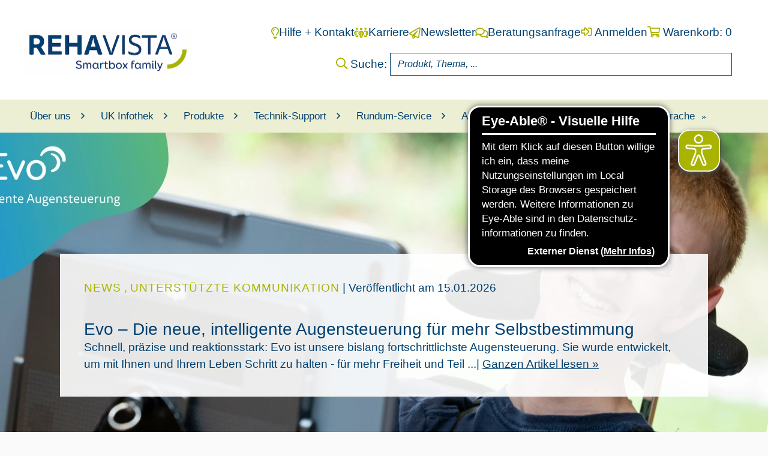

--- FILE ---
content_type: text/html; charset=UTF-8
request_url: https://www.rehavista.de/
body_size: 15793
content:
<!DOCTYPE html>
<html lang="de" class="webp">
    <head>
        <meta charset="utf-8">
        <title>Home</title>
	            <meta name="title" content="Kommunikationshilfen mit indivueller Beratung - REHAVISTA">
                            <meta name="description" content="REHAVISTA verleiht nichtsprechenden Menschen mit auf die Bedürfnisse abgestimmten Kommunikationshilfen eine Stimme.">
                            <meta name="keywords" content="Sprachcomputer, Kommunikationshilfen, Sprechende Tasten, Hilfmittel zur Unterstützten Kommunikation">
                                <meta name="viewport" content="width=device-width, initial-scale=1.0">
                <link rel="shortcut icon" href="https://www.rehavista.de/themes/rehavista/assets/icons/favicon.ico">
<link rel="icon" sizes="16x16 32x32 64x64" href="https://www.rehavista.de/themes/rehavista/assets/icons/favicon.ico">
<link rel="icon" type="image/png" sizes="196x196" href="https://www.rehavista.de/themes/rehavista/assets/icons/favicon-192.png">
<link rel="icon" type="image/png" sizes="160x160" href="https://www.rehavista.de/themes/rehavista/assets/icons/favicon-160.png">
<link rel="icon" type="image/png" sizes="96x96" href="https://www.rehavista.de/themes/rehavista/assets/icons/favicon-96.png">
<link rel="icon" type="image/png" sizes="64x64" href="https://www.rehavista.de/themes/rehavista/assets/icons/favicon-64.png">
<link rel="icon" type="image/png" sizes="32x32" href="https://www.rehavista.de/themes/rehavista/assets/icons/favicon-32.png">
<link rel="icon" type="image/png" sizes="16x16" href="https://www.rehavista.de/themes/rehavista/assets/icons/favicon-16.png">
<link rel="apple-touch-icon" href="https://www.rehavista.de/themes/rehavista/assets/icons/favicon-57.png">
<link rel="apple-touch-icon" sizes="114x114" href="https://www.rehavista.de/themes/rehavista/assets/icons/favicon-114.png">
<link rel="apple-touch-icon" sizes="72x72" href="https://www.rehavista.de/themes/rehavista/assets/icons/favicon-72.png">
<link rel="apple-touch-icon" sizes="144x144" href="https://www.rehavista.de/themes/rehavista/assets/icons/favicon-144.png">
<link rel="apple-touch-icon" sizes="60x60" href="https://www.rehavista.de/themes/rehavista/assets/icons/favicon-60.png">
<link rel="apple-touch-icon" sizes="120x120" href="https://www.rehavista.de/themes/rehavista/assets/icons/favicon-120.png">
<link rel="apple-touch-icon" sizes="76x76" href="https://www.rehavista.de/themes/rehavista/assets/icons/favicon-76.png">
<link rel="apple-touch-icon" sizes="152x152" href="https://www.rehavista.de/themes/rehavista/assets/icons/favicon-152.png">
<link rel="apple-touch-icon" sizes="180x180" href="https://www.rehavista.de/themes/rehavista/assets/icons/favicon-180.png">        <link rel="stylesheet" href="https://www.rehavista.de/combine/3e5dafd24d6b0683fab0bc447659d119-1742550732">
    </head>
    <body>
        <div class="container" id="main__content">
            <header class="header">
    <div class="header-topline row flex-row px-2 py-4 p-lg-4 justify-content-between w-100">
        <div class="col-12 col-xl-3 mb-4 mb-xl-0 d-inline-flex align-items-xl-end justify-content-center justify-content-xl-start">
            <a href="/">
                <img class="img-fluid logo" src="https://www.rehavista.de/themes/rehavista/assets/images/rehavista-logo-2023-04.png" alt="Rehavista - einfach kommunizieren.">
            </a>
        </div>
                    <div class="col-12 col-xl-9 d-inline-flex flex-column justify-content-center justify-content-xl-end d-print-none">
                 <div class="header-topline-section d-inline-flex flex-column flex-md-row m-auto pb-3 mr-xl-0 justify-content-center justify-content-xl-end">
                    <div class="header-topline-section-title">
                        <i class="far fa-lightbulb green"></i>
                        <a href="/hilfe-kontakt">Hilfe + Kontakt</a>
                    </div>
                    <div class="header-topline-section-title">
                        <i class="header-topline-section-icon-jobs"></i>
                        <a href="/wen-wir-suchen">Karriere</a>
                    </div>
                    <div class="header-topline-section-title">
                        <i class="far fa-paper-plane green"></i>
                        <a href="/newsletter">Newsletter</a>
                    </div>
                    <div class="header-topline-section-title">
                        <i class="far fa-comments green"></i>
                        <a href="https://www.rehavista.de/vollumfaengliche-beratungsanfrage">Beratungsanfrage</a>
                    </div>
                    <div class="header-topline-section-title" id="header-account">
                            <a href="https://www.rehavista.de/konto/anmelden">
        <i class="far fa-sign-in-alt green"></i>
        Anmelden
    </a>
                    </div>
                    <div class="header-topline-section-title" id="header-cart">
                        <a href="https://www.rehavista.de/shop/warenkorb">
    <i class="far fa-shopping-cart green"></i>
    Warenkorb: 0
</a>                    </div>
                </div>
                <div class="header-topline-section__search w-75 ml-auto mr-auto mr-xs-0 mr-xl-0 ml-0 d-print-none">
                    <form
                        class="search-form"
                        action="https://www.rehavista.de/suche"
                        method="get">
                        <label for="search" class="text-nowrap"><i class="far fa-search green"></i> Suche:  </label>
                        <input id="search" class="form-control" name="q" type="search" autocomplete="off" placeholder="Produkt, Thema, ..." aria-label="Suche" value="">
                    </form>
                </div>
            </div>
            </div>
        <nav class="header-nav px-lg-4 d-print-none" id="header-wrap">
        <a href="#" class="nav-toggle d-xll-none" id="toggle"><span class="far fa-bars pr-2"></span>Menü</a>
        <nav id="page-nav" class="pure-menu pure-menu-horizontal custom-can-transform">
            <ul id="navigation__items" class="pure-menu-list">
                                    <li class="pure-menu-item pure-menu-has-children">
    <a href="#" class="pure-menu-link ">
        <span class="menu-link-content">Über uns</span>
    </a>
            <ul class="pure-menu-children">
                        				<li class="pure-menu-item">
    <a href="https://www.rehavista.de/wer-wir-sind" class="pure-menu-link ">
        <span class="menu-link-content">Wer wir sind</span>
    </a>
    </li>							<li class="pure-menu-item">
    <a href="https://www.rehavista.de/was-wir-bieten" class="pure-menu-link ">
        <span class="menu-link-content">Was wir bieten</span>
    </a>
    </li>							<li class="pure-menu-item">
    <a href="https://www.rehavista.de/persoenliche-beratung" class="pure-menu-link ">
        <span class="menu-link-content">Wie wir arbeiten</span>
    </a>
    </li>							<li class="pure-menu-item">
    <a href="https://www.rehavista.de/wo-sie-uns-finden" class="pure-menu-link ">
        <span class="menu-link-content">Wo Sie uns finden</span>
    </a>
    </li>							<li class="pure-menu-item">
    <a href="https://www.rehavista.de/wen-wir-suchen" class="pure-menu-link ">
        <span class="menu-link-content">Wen wir suchen</span>
    </a>
    </li>					</ul>
    </li>                                    <li class="pure-menu-item pure-menu-has-children">
    <a href="#" class="pure-menu-link ">
        <span class="menu-link-content">UK Infothek</span>
    </a>
            <ul class="pure-menu-children">
                        				<li class="pure-menu-item">
    <a href="https://www.rehavista.de/blog/unterstuetzte-kommunikation" class="pure-menu-link ">
        <span class="menu-link-content">Unterstützte Kommunikation</span>
    </a>
    </li>							<li class="pure-menu-item">
    <a href="https://www.rehavista.de/blog/vorschulalltag" class="pure-menu-link ">
        <span class="menu-link-content">Vorschulalltag</span>
    </a>
    </li>							<li class="pure-menu-item">
    <a href="https://www.rehavista.de/blog/schulalltag" class="pure-menu-link ">
        <span class="menu-link-content">Schulalltag</span>
    </a>
    </li>							<li class="pure-menu-item">
    <a href="https://www.rehavista.de/blog/wohnalltag" class="pure-menu-link ">
        <span class="menu-link-content">Wohnalltag und Werkstatt</span>
    </a>
    </li>							<li class="pure-menu-item">
    <a href="https://www.rehavista.de/blog/arbeitsalltag" class="pure-menu-link ">
        <span class="menu-link-content">Arbeitsalltag</span>
    </a>
    </li>							<li class="pure-menu-item">
    <a href="https://www.rehavista.de/blog/therapiealltag" class="pure-menu-link ">
        <span class="menu-link-content">Therapiealltag</span>
    </a>
    </li>							<li class="pure-menu-item">
    <a href="https://www.rehavista.de/blog/klinik-und-pflegealltag" class="pure-menu-link ">
        <span class="menu-link-content">Klinik- und Pflegealltag</span>
    </a>
    </li>							<li class="pure-menu-item">
    <a href="https://www.rehavista.de/uk-erfolgsgeschichten-im-ueberblick" class="pure-menu-link ">
        <span class="menu-link-content">UK Erfolgsgeschichten</span>
    </a>
    </li>					</ul>
    </li>                                    <li class="pure-menu-item pure-menu-has-children">
    <a href="#" class="pure-menu-link ">
        <span class="menu-link-content">Produkte</span>
    </a>
            <ul class="pure-menu-children">
                        				<li class="pure-menu-item pure-menu-has-children">
    <a href="#" class="pure-menu-link ">
        <span class="menu-link-content">Kommunikationsanbahnung</span>
    </a>
            <ul class="pure-menu-children">
                            <li class="pure-menu-item">
                    <a href="https://www.rehavista.de/shop/produkte/kommunikationsanbahnung" class="pure-menu-link">Zur Übersicht</a>
                </li>
                        				<li class="pure-menu-item">
    <a href="https://www.rehavista.de/shop/produkte/kommunikationsanbahnung/ursache-wirkung" class="pure-menu-link ">
        <span class="menu-link-content">Ursache-Wirkung</span>
    </a>
    </li>							<li class="pure-menu-item">
    <a href="https://www.rehavista.de/shop/produkte/kommunikationsanbahnung/sprechende-tasten" class="pure-menu-link ">
        <span class="menu-link-content">Sprechende Tasten</span>
    </a>
    </li>							<li class="pure-menu-item">
    <a href="https://www.rehavista.de/shop/produkte/kommunikationsanbahnung/lernsoftware" class="pure-menu-link ">
        <span class="menu-link-content">Lernsoftware</span>
    </a>
    </li>							<li class="pure-menu-item">
    <a href="https://www.rehavista.de/shop/produkte/kommunikationsanbahnung/symbole" class="pure-menu-link ">
        <span class="menu-link-content">Symbole</span>
    </a>
    </li>							<li class="pure-menu-item">
    <a href="https://www.rehavista.de/shop/produkte/kommunikationsanbahnung/didaktisches-begleitmaterial" class="pure-menu-link ">
        <span class="menu-link-content">Didaktisches Begleitmaterial</span>
    </a>
    </li>							<li class="pure-menu-item">
    <a href="https://www.rehavista.de/shop/produkte/kommunikationsanbahnung/teilhabesets" class="pure-menu-link ">
        <span class="menu-link-content">Teilhabesets</span>
    </a>
    </li>							<li class="pure-menu-item">
    <a href="https://www.rehavista.de/shop/produkte/kommunikationsanbahnung/zubehor" class="pure-menu-link ">
        <span class="menu-link-content">Zubehör</span>
    </a>
    </li>					</ul>
    </li>							<li class="pure-menu-item pure-menu-has-children">
    <a href="#" class="pure-menu-link ">
        <span class="menu-link-content">Kommunizieren</span>
    </a>
            <ul class="pure-menu-children">
                            <li class="pure-menu-item">
                    <a href="https://www.rehavista.de/shop/produkte/kommunizieren" class="pure-menu-link">Zur Übersicht</a>
                </li>
                        				<li class="pure-menu-item">
    <a href="https://www.rehavista.de/shop/produkte/kommunizieren/kommunikationsbucher" class="pure-menu-link ">
        <span class="menu-link-content">Kommunikationsbücher</span>
    </a>
    </li>							<li class="pure-menu-item">
    <a href="https://www.rehavista.de/shop/produkte/kommunizieren/symbolbasierte-talker" class="pure-menu-link ">
        <span class="menu-link-content">Symbolbasierte Talker</span>
    </a>
    </li>							<li class="pure-menu-item">
    <a href="https://www.rehavista.de/shop/produkte/kommunizieren/schriftbasierte-talker" class="pure-menu-link ">
        <span class="menu-link-content">Schriftbasierte Talker</span>
    </a>
    </li>							<li class="pure-menu-item">
    <a href="https://www.rehavista.de/shop/produkte/kommunizieren/sprachcomputer" class="pure-menu-link ">
        <span class="menu-link-content">Sprachcomputer</span>
    </a>
    </li>							<li class="pure-menu-item">
    <a href="https://www.rehavista.de/shop/produkte/kommunizieren/sprachcomputer-mit-augensteuerung" class="pure-menu-link ">
        <span class="menu-link-content">Sprachcomputer mit Augensteuerung</span>
    </a>
    </li>							<li class="pure-menu-item">
    <a href="https://www.rehavista.de/shop/produkte/kommunizieren/didaktisches-begleitmaterial-2" class="pure-menu-link ">
        <span class="menu-link-content">Didaktisches Begleitmaterial</span>
    </a>
    </li>							<li class="pure-menu-item">
    <a href="https://www.rehavista.de/shop/produkte/kommunizieren/software-kommunikation" class="pure-menu-link ">
        <span class="menu-link-content">Software (Kommunikation)</span>
    </a>
    </li>							<li class="pure-menu-item">
    <a href="https://www.rehavista.de/shop/produkte/kommunizieren/zubehor-2" class="pure-menu-link ">
        <span class="menu-link-content">Zubehör</span>
    </a>
    </li>					</ul>
    </li>							<li class="pure-menu-item">
    <a href="https://www.rehavista.de/shop/produkte/diagnostik" class="pure-menu-link ">
        <span class="menu-link-content">Diagnostik</span>
    </a>
    </li>							<li class="pure-menu-item pure-menu-has-children">
    <a href="#" class="pure-menu-link ">
        <span class="menu-link-content">Erlebnisräume</span>
    </a>
            <ul class="pure-menu-children">
                            <li class="pure-menu-item">
                    <a href="https://www.rehavista.de/shop/produkte/erlebnisraume" class="pure-menu-link">Zur Übersicht</a>
                </li>
                        				<li class="pure-menu-item">
    <a href="https://www.rehavista.de/shop/produkte/erlebnisraume/multisensorische-raume" class="pure-menu-link ">
        <span class="menu-link-content">Multisensorische Räume</span>
    </a>
    </li>							<li class="pure-menu-item">
    <a href="https://www.rehavista.de/shop/produkte/erlebnisraume/multisensorische-raume/luminea-lichtinsel" class="pure-menu-link ">
        <span class="menu-link-content">Luminea Lichtinsel</span>
    </a>
    </li>							<li class="pure-menu-item">
    <a href="https://www.rehavista.de/shop/produkte/erlebnisraume/musiksysteme" class="pure-menu-link ">
        <span class="menu-link-content">Musiksysteme</span>
    </a>
    </li>							<li class="pure-menu-item">
    <a href="https://www.rehavista.de/shop/produkte/erlebnisraume/interaktive-zauberflaechen" class="pure-menu-link ">
        <span class="menu-link-content">Interaktive Zauberflächen</span>
    </a>
    </li>					</ul>
    </li>					</ul>
    </li>                                    <li class="pure-menu-item pure-menu-has-children">
    <a href="#" class="pure-menu-link ">
        <span class="menu-link-content">Technik-Support</span>
    </a>
            <ul class="pure-menu-children">
                        				<li class="pure-menu-item">
    <a href="https://www.rehavista.de/technische-hilfe" class="pure-menu-link ">
        <span class="menu-link-content">Technische Hilfe</span>
    </a>
    </li>					</ul>
    </li>                                    <li class="pure-menu-item pure-menu-has-children">
    <a href="#" class="pure-menu-link ">
        <span class="menu-link-content">Rundum-Service</span>
    </a>
            <ul class="pure-menu-children">
                        				<li class="pure-menu-item">
    <a href="https://www.rehavista.de/persoenliche-beratung" class="pure-menu-link ">
        <span class="menu-link-content">Persönliche Beratung</span>
    </a>
    </li>							<li class="pure-menu-item">
    <a href="https://www.rehavista.de/lehrgaenge-online" class="pure-menu-link ">
        <span class="menu-link-content">Lehrgänge Online (LeO)</span>
    </a>
    </li>							<li class="pure-menu-item">
    <a href="https://www.rehavista.de/messen-und-veranstaltungen" class="pure-menu-link ">
        <span class="menu-link-content">Messen und Veranstaltungen</span>
    </a>
    </li>							<li class="pure-menu-item">
    <a href="https://hub.rehavista.de/" class="pure-menu-link ">
        <span class="menu-link-content">REHAVISTA Hub</span>
    </a>
    </li>							<li class="pure-menu-item">
    <a href="/elevenlabs-stimme" class="pure-menu-link ">
        <span class="menu-link-content">ElevenLabs-Stimmen</span>
    </a>
    </li>							<li class="pure-menu-item">
    <a href="/lizenzen-grid" class="pure-menu-link ">
        <span class="menu-link-content">Grid Demo-Lizenzen</span>
    </a>
    </li>							<li class="pure-menu-item">
    <a href="https://www.rehavista.de/schatzkiste" class="pure-menu-link ">
        <span class="menu-link-content">Schatzkiste</span>
    </a>
    </li>							<li class="pure-menu-item">
    <a href="https://www.rehavista.de/meinrehavista" class="pure-menu-link ">
        <span class="menu-link-content">MeinREHAVISTA</span>
    </a>
    </li>							<li class="pure-menu-item">
    <a href="https://www.rehavista.de/infomaterialien" class="pure-menu-link ">
        <span class="menu-link-content">Formulare und Infomaterialien</span>
    </a>
    </li>					</ul>
    </li>                                    <li class="pure-menu-item pure-menu-has-children">
    <a href="#" class="pure-menu-link ">
        <span class="menu-link-content">Aktuelles</span>
    </a>
            <ul class="pure-menu-children">
                        				<li class="pure-menu-item">
    <a href="https://www.rehavista.de/news" class="pure-menu-link ">
        <span class="menu-link-content">News</span>
    </a>
    </li>							<li class="pure-menu-item">
    <a href="https://www.rehavista.de/newsletter" class="pure-menu-link ">
        <span class="menu-link-content">Newsletter</span>
    </a>
    </li>							<li class="pure-menu-item">
    <a href="https://www.rehavista.de/infos-kommunikationshilfe" class="pure-menu-link ">
        <span class="menu-link-content">Wichtige Infos zu Ihrem Hilfsmittel</span>
    </a>
    </li>					</ul>
    </li>                                    <li class="pure-menu-item pure-menu-has-children">
    <a href="#" class="pure-menu-link ">
        <span class="menu-link-content">Kontakt</span>
    </a>
            <ul class="pure-menu-children">
                        				<li class="pure-menu-item">
    <a href="https://www.rehavista.de/kontakt" class="pure-menu-link ">
        <span class="menu-link-content">Kontaktformular</span>
    </a>
    </li>							<li class="pure-menu-item">
    <a href="https://www.rehavista.de/journalisten" class="pure-menu-link ">
        <span class="menu-link-content">Für Journalisten</span>
    </a>
    </li>							<li class="pure-menu-item">
    <a href="https://www.rehavista.de/forschung-und-entwicklung" class="pure-menu-link ">
        <span class="menu-link-content">Für Wissenschaft</span>
    </a>
    </li>							<li class="pure-menu-item">
    <a href="https://www.rehavista.de/wen-wir-suchen" class="pure-menu-link ">
        <span class="menu-link-content">Für Jobsuchende</span>
    </a>
    </li>							<li class="pure-menu-item">
    <a href="/feedback" class="pure-menu-link ">
        <span class="menu-link-content">Feedback</span>
    </a>
    </li>					</ul>
    </li>                                    <li class="pure-menu-item">
    <a href="https://www.rehavista.de/leichte-sprache" class="pure-menu-link simple-language">
        <span class="menu-link-content">Leichte Sprache</span>
    </a>
    </li>                                <li class="pure-menu-item topline-link">
                    <a href="/hilfe-kontakt" class="pure-menu-link">Hilfe + Kontakt</a>
                </li>
                <li class="pure-menu-item topline-link">
                    <a href="/newsletter" class="pure-menu-link">Newsletter</a>
                </li>
                <li class="pure-menu-item topline-link">
                    <a href="https://www.rehavista.de/vollumfaengliche-beratungsanfrage" class="pure-menu-link">Beratungsanfrage</a>
                </li>
                <li class="pure-menu-item topline-link">
                        <a href="https://www.rehavista.de/konto/anmelden" class="pure-menu-link">
        <i class="far fa-sign-in-alt green"></i>
        Anmelden
    </a>
                </li>
                <li class="pure-menu-item topline-link">
                    <a href="https://www.rehavista.de/shop/warenkorb " class="pure-menu-link">
    <i class="far fa-shopping-cart green"></i>
    Warenkorb: 0
</a>                </li>
            </ul>
        </nav>
    </nav>
    </header>
            <main>
                <div class="bg-white w-100">
    <div class="blog-highlight d-flex align-items-end border-round-bottom-right" id="content_236969e84c675a1__image">
        <div class="blog-highlight-content mb-5 mx-5 ">
                            <p class="info">
                                                                                                
                        <span class="category">News</span>
                        <span class="text-success">, </span>
                                            
                        <span class="category">Unterstützte Kommunikation</span>
                        <span class="text-success"></span>
                                                                | Veröffentlicht am 15.01.2026
                                    </p>
                        <h3 class="blog-heading mb-0">Evo – Die neue, intelligente Augensteuerung für mehr Selbstbestimmung</h3>
            <div>
                Schnell, präzise und reaktionsstark: Evo ist unsere bislang fortschrittlichste Augensteuerung. Sie wurde entwickelt, um mit Ihnen und Ihrem Leben Schritt zu halten - für mehr Freiheit und Teil ...|
                <a href="/blog/artikel/evo-intelligente-augensteuerung" class="stretched-link">Ganzen Artikel lesen <span aria-hidden="true">&raquo;</span></a>
            </div>
        </div>
    </div>
</div>

<style scoped>
    #content_236969e84c675a1__image {
        background-image: url('https://www.rehavista.de/storage/app/resources/resize/1440_0_0_0_auto/img_6d780cadf33d10c3077d4d1a62952cab.png');
    }

    .webp #content_236969e84c675a1__image {
        background-image: url('https://www.rehavista.de/storage/app/resources/resize/1440_0_0_0_auto/img_2a7f6ce680138f44ea995d90a3e3e969.webp');
    }

    @media (max-width: 800px) {
        #content_236969e84c675a1__image {
            background-image: url('https://www.rehavista.de/storage/app/resources/resize/800_0_0_0_auto/img_d989a1abbcf1774c58c8890a188e5f1f.png');
        }

        .webp #content_236969e84c675a1__image {
            background-image: url('https://www.rehavista.de/storage/app/resources/resize/800_0_0_0_auto/img_66a978bc1ab690192a2cc5b34767b09d.webp');
        }
    }

    @media (max-width: 600px) {
        #content_236969e84c675a1__image {
            background-image: url('https://www.rehavista.de/storage/app/resources/resize/600_0_0_0_auto/img_ff516386f3c2817cbd489a65bf51f973.png');
        }

        .webp #content_236969e84c675a1__image {
            background-image: url('https://www.rehavista.de/storage/app/resources/resize/600_0_0_0_auto/img_f0abc5de16f9b1fea6891eccffaec091.webp');
        }
    }

    @media (max-width: 300px) {
        #content_236969e84c675a1__image {
            background-image: url('https://www.rehavista.de/storage/app/resources/resize/300_0_0_0_auto/img_83dc24d2b0b7a0a149df9938c605db5b.png');

            .webp #content_236969e84c675a1__image {
                background-image: url('https://www.rehavista.de/storage/app/resources/resize/300_0_0_0_auto/img_10023c397192f3082963f56a6c4b75f6.webp');
            }
        }
    }
</style>

<section class="section section-">
    
            <div class="slogan-content green-bow">
        <div class="text">
            <h1>REHAVISTA - Ihr Experte für Unterstützte Kommunikation</h1><p>Wir möchten, dass Menschen sich verstehen. Kindern und Erwachsenen, die ihre Sprache nicht nutzen können, fehlt dafür das wichtigste Werkzeug - ihre Stimme. So unterschiedlich die Menschen sind, denen wir helfen, so individuell ist unsere Aufgabe: Jede/r Einzelne soll sich mit Hilfe von <strong>Unterstützter Kommunikation</strong> ins Leben einmischen, selbst bestimmen und aktiv teilhaben. Wir sind Lösungsfinder:innen und Möglichmacher:innen. Ein starkes Team mit mehr als technischem Know-how: Engagierte Menschen und moderne Kommunikationshilfen: Bei REHAVISTA finden Sie beides.<br><a href="https://www.rehavista.de/wer-wir-sind" rel="noopener noreferrer" target="_blank">Mehr über uns und unsere Hilfsmittel zur Kommunikation&nbsp;</a>finden Sie auf dieser Website und im Video.</p><p><br></p>
        </div>

        
        
        
        

        
            <button
                class="btn btn-primary mt-3 open-video"
                data-videourl="https://www.rehavista.de/storage/app/media/erklaervideos/RV-Leitbild-Imagevideo-Webversion%201.mp4"
                data-poster="https://www.rehavista.de/storage/app/media/logo.png"
                data-videotitel=""
                data-toggle="modal"
                data-target="#content_15_06969e84c69d40__modal"
                data-target-id="#content_15_06969e84c69d40"
            > Zum Video &nbsp;<span aria-hidden="true">&raquo;</span></button>
    </div>
<!-- modal-->
    <div class="modal fade video-modal" data-player="#content_15_06969e84c69d40__player" id="content_15_06969e84c69d40__modal" tabindex="-1" role="dialog" aria-labelledby="videoModal" aria-hidden="true">
        <div class="modal-dialog modal-xl">
            <div class="modal-content">
                <div class="modal-header">
                    <h5 class="modal-title modal-video-title"></h5>
                    <button type="button" class="close" data-dismiss="modal" aria-label="Close">
                        <span aria-hidden="true">&times;</span>
                    </button>
                </div>
                <div class="modal-body">
                    <video id="content_15_06969e84c69d40__player" controls preload="auto"></video>
                </div>
            </div>
        </div>
    </div>
    <!-- modal ende -->
    
                <div class="social-media-posts-container">
        <div class="fr-view social-media-posts-header">
            <h2>REHAVISTA auf Instagram</h2>
        </div>

        <div class="social-media-posts" id="social-media-wall">
                            <div class="social-media-post">
                    <div class="social-media-post-image-wrap">
                        	
<picture>
			
																		
										
													
					
													
														<source
			srcset="https://www.rehavista.de/storage/app/resources/resize/700_700_0_0_crop/img_e694172258e023c9e0920f8b8df42770.jpg 700w,https://www.rehavista.de/storage/app/resources/resize/350_350_0_0_crop/img_bd3a870ba48d1c26ec6a68b9d76d2b78.jpg 350w"
			sizes="(max-width: 350px) 350px,
(min-width: 350px) 350px"
			type="image/jpg" />
			
																		
										
													
					
													
														<source
			srcset="https://www.rehavista.de/storage/app/resources/resize/700_700_0_0_crop/img_711a9450e630326d28c7ffbf82954145.webp 700w,https://www.rehavista.de/storage/app/resources/resize/350_350_0_0_crop/img_953978d2c265e942f7f040f6938c1568.webp 350w"
			sizes="(max-width: 350px) 350px,
(min-width: 350px) 350px"
			type="image/webp" />
	
					<img
		width="350"
		height="350"
		class="social-media-post-image"
		src="https://www.rehavista.de/storage/app/resources/resize/350_350_0_0_crop/img_bd3a870ba48d1c26ec6a68b9d76d2b78.jpg"
		alt="Social Media Image"
        	/>
</picture>                    </div>
                    <div class="social-media-post-content">
                                                                            <blockquote class="social-media-post-text">
                                ✨ Evo – die neue, intelligente Augensteuerung! ✨

Mehr Präzision, mehr Geschwindigkeit, mehr Selbstbestimmung.
Evo nutzt Maschinelles Lernen, reagiert in Echtzeit dank integrierter NPU und funktioniert zuverlässig in verschiedensten Umgebungen – sogar mit Brille oder wechselnden Kopfpositionen.

Perfekt abgestimmt auf das Grid Pad 13 &amp; 16 und entwickelt von @smartboxaac  in Zusammenarbeit mit GazeFirst.
Für Kommunikation, die wirklich Freiheit schenkt.

👉 Entdecke Evo und erlebe, wie Augensteuerung neu gedacht wird.

Link in Bio 🔗

#rehavista #evo #augensteuerung #smartbox #gridpad #unterstütztekommunikation #uk #aac #assistivetechnology #inklusion
#barrierefreiheit #selbstbestimmung
#kommunikationohnebarrieren
                            </blockquote>
                                                <div class="social-media-post-date">
                            15.01.2026
                        </div>
                    </div>
                    <a
                        href="https://www.instagram.com/p/DTh2P4mD5qz/"
                        class="social-media-post-link"
                        target="_blank"
                    >
                        <span class="sr-only">Post aufrufen</span>
                    </a>
                </div>
                            <div class="social-media-post">
                    <div class="social-media-post-image-wrap">
                        	
<picture>
			
																		
										
													
					
													
														<source
			srcset="https://www.rehavista.de/storage/app/resources/resize/700_700_0_0_crop/img_f04b81d3b143169513e87db0603692e8.jpg 700w,https://www.rehavista.de/storage/app/resources/resize/350_350_0_0_crop/img_9d2f992832d1f59e4c3a3541ead7099e.jpg 350w"
			sizes="(max-width: 350px) 350px,
(min-width: 350px) 350px"
			type="image/jpg" />
			
																		
										
													
					
													
														<source
			srcset="https://www.rehavista.de/storage/app/resources/resize/700_700_0_0_crop/img_8b026fd15d07a209e06b994f6b77cc7f.webp 700w,https://www.rehavista.de/storage/app/resources/resize/350_350_0_0_crop/img_697484826309b7c567458db24553a2e9.webp 350w"
			sizes="(max-width: 350px) 350px,
(min-width: 350px) 350px"
			type="image/webp" />
	
					<img
		width="350"
		height="350"
		class="social-media-post-image"
		src="https://www.rehavista.de/storage/app/resources/resize/350_350_0_0_crop/img_9d2f992832d1f59e4c3a3541ead7099e.jpg"
		alt="Social Media Image"
        	/>
</picture>                    </div>
                    <div class="social-media-post-content">
                                                                            <blockquote class="social-media-post-text">
                                ✨ Lehrgänge Online bei REHAVISTA ✨
Starte inspiriert ins neue Jahr und erweitere dein UK‑Know‑how bequem online!

📅 19.01.2026 
Möglichkeiten des Talk Pad mit Grid for iPad 
Entdecke, wie du das Talk Pad mit Grid optimal für die Unterstützte Kommunikation einsetzen kannst.

📅 21.01.2026 
Überraschungs‑LeO: Innovatives neues Gridset 
Lass dich überraschen – ein brandneues Gridset wird vorgestellt!

📅 22.01.2026 
LeO: TASP – Erfassen des Sprach- &amp; Symbolverständnisses 
Lerne das TASP‑Verfahren kennen und erfahre, wie du Sprach- und Symbolverständnis gezielt einschätzen kannst.

💻 Alle Lehrgänge finden online statt – flexibel, praxisnah und direkt anwendbar.
👉 Jetzt anmelden und deinen Platz sichern!

Link in Bio 🔗

#rehavista #uk #unterstütztekommunikation
#ukfortbildung #ukonline #gridforipad
#talkpad #tasp #therapiefortbildung
#inklusion #aac #aaccommunity
#sprachtherapie #heilpädagogik
#logopädie #sonderpädagogik #fortbildung2026
                            </blockquote>
                                                <div class="social-media-post-date">
                            14.01.2026
                        </div>
                    </div>
                    <a
                        href="https://www.instagram.com/p/DTgBh7CDajT/"
                        class="social-media-post-link"
                        target="_blank"
                    >
                        <span class="sr-only">Post aufrufen</span>
                    </a>
                </div>
                            <div class="social-media-post">
                    <div class="social-media-post-image-wrap">
                        	
<picture>
			
																		
										
													
					
													
														<source
			srcset="https://www.rehavista.de/storage/app/resources/resize/700_700_0_0_crop/img_dfb7b4da26042c5ce9444fad6ee84cb4.jpg 700w,https://www.rehavista.de/storage/app/resources/resize/350_350_0_0_crop/img_5352b7c92b88568f35e91d68ab41f7b2.jpg 350w"
			sizes="(max-width: 350px) 350px,
(min-width: 350px) 350px"
			type="image/jpg" />
			
																		
										
													
					
													
														<source
			srcset="https://www.rehavista.de/storage/app/resources/resize/700_700_0_0_crop/img_b5fca427d083a1364244f6a25268bd1f.webp 700w,https://www.rehavista.de/storage/app/resources/resize/350_350_0_0_crop/img_ef663fa1fcae6e7ef3f0b414f92a03c1.webp 350w"
			sizes="(max-width: 350px) 350px,
(min-width: 350px) 350px"
			type="image/webp" />
	
					<img
		width="350"
		height="350"
		class="social-media-post-image"
		src="https://www.rehavista.de/storage/app/resources/resize/350_350_0_0_crop/img_5352b7c92b88568f35e91d68ab41f7b2.jpg"
		alt="Social Media Image"
        	/>
</picture>                    </div>
                    <div class="social-media-post-content">
                                                                            <blockquote class="social-media-post-text">
                                ✨ Bei unserer Rehavista‑Mitarbeiter:innenfeier durften wir einen ganz besonderen Moment erleben. 

Tim hat einen beeindruckenden Vortrag gehalten 🎤👀 – voller Witz, Tiefe und echter Einblicke in die Welt der Unterstützten Kommunikation. 

Er hat uns mitgenommen auf eine Reise 🌍, die gezeigt hat, wie viel Mut, Kreativität und Persönlichkeit in jeder Form von Kommunikation steckt. 
Zum Abschluss hat Tim ein Spalier von allen Mitarbeiter:innen bekommen 🎉🙌 – ein Zeichen unserer Wertschätzung und Begeisterung für seine inspirierenden Worte. 

Danke, Tim, für diesen unvergesslichen Moment und dafür, dass du uns gezeigt hast, was echte Kommunikation bedeuten kann ❤️

DANKE @schneegans73
                            </blockquote>
                                                <div class="social-media-post-date">
                            10.01.2026
                        </div>
                    </div>
                    <a
                        href="https://www.instagram.com/reel/DTU8kFIDYt5/"
                        class="social-media-post-link"
                        target="_blank"
                    >
                        <span class="sr-only">Post aufrufen</span>
                    </a>
                </div>
                            <div class="social-media-post">
                    <div class="social-media-post-image-wrap">
                        	
<picture>
			
																		
										
													
					
													
														<source
			srcset="https://www.rehavista.de/storage/app/resources/resize/700_700_0_0_crop/img_17bdc2efebc6dc844e952f1a3d2ed0a7.jpg 700w,https://www.rehavista.de/storage/app/resources/resize/350_350_0_0_crop/img_eeb5b4accac5af6098559225de83b1ad.jpg 350w"
			sizes="(max-width: 350px) 350px,
(min-width: 350px) 350px"
			type="image/jpg" />
			
																		
										
													
					
													
														<source
			srcset="https://www.rehavista.de/storage/app/resources/resize/700_700_0_0_crop/img_fef08fe63b5402f02daa485391dab2c3.webp 700w,https://www.rehavista.de/storage/app/resources/resize/350_350_0_0_crop/img_7ad15876ec63316adc3d331110172e60.webp 350w"
			sizes="(max-width: 350px) 350px,
(min-width: 350px) 350px"
			type="image/webp" />
	
					<img
		width="350"
		height="350"
		class="social-media-post-image"
		src="https://www.rehavista.de/storage/app/resources/resize/350_350_0_0_crop/img_eeb5b4accac5af6098559225de83b1ad.jpg"
		alt="Social Media Image"
        	/>
</picture>                    </div>
                    <div class="social-media-post-content">
                                                                            <blockquote class="social-media-post-text">
                                📚 Zwei spannende LeO-Workshops im Januar!

Am 13.01.2026 dreht sich alles um die Arbeit mit MetaTalkDE auf dem Talk Pad. Du erfährst, wie du Kommunikationsoberflächen individuell anpasst, Fotos und Medien einbindest und die integrierten Vokabulare optimal nutzt.
Am 15.01.2026 geht es um die Interventionsplanung mit PlanBe. Wir zeigen dir, wie du UK-Maßnahmen strukturiert dokumentierst und die Ergebnisse in die Förderung einfließen lässt – für eine bessere Zusammenarbeit im Team.

👉 Sei dabei und erweitere dein Wissen rund um Unterstützte Kommunikation!
Jetzt anmelden:
rehavista.de/termine/buchen/leo-130126
rehavista.de/termine/buchen/leo-150126

Link in Bio

#UnterstützteKommunikation #MetaTalkDE #PlanBe #TalkPad #AAC #KommunikationOhneBarrieren #Rehavista #LeOWorkshop #Inklusion #Hilfsmittel #KommunikationFürAlle #OnlineWorkshop #AssistiveTechnology
                            </blockquote>
                                                <div class="social-media-post-date">
                            08.01.2026
                        </div>
                    </div>
                    <a
                        href="https://www.instagram.com/p/DTQkv-IATPZ/"
                        class="social-media-post-link"
                        target="_blank"
                    >
                        <span class="sr-only">Post aufrufen</span>
                    </a>
                </div>
                            <div class="social-media-post">
                    <div class="social-media-post-image-wrap">
                        	
<picture>
			
																		
										
													
					
													
														<source
			srcset="https://www.rehavista.de/storage/app/resources/resize/700_700_0_0_crop/img_a32862d89621210a0271d1d014995dc8.jpg 700w,https://www.rehavista.de/storage/app/resources/resize/350_350_0_0_crop/img_a5d4fa90b6ebc6f78800012943d026ff.jpg 350w"
			sizes="(max-width: 350px) 350px,
(min-width: 350px) 350px"
			type="image/jpg" />
			
																		
										
													
					
													
														<source
			srcset="https://www.rehavista.de/storage/app/resources/resize/700_700_0_0_crop/img_8f7297fa288008a6f7dceaba99bb89f1.webp 700w,https://www.rehavista.de/storage/app/resources/resize/350_350_0_0_crop/img_7b1e0217c67bbe1f8dfe74f24e94b390.webp 350w"
			sizes="(max-width: 350px) 350px,
(min-width: 350px) 350px"
			type="image/webp" />
	
					<img
		width="350"
		height="350"
		class="social-media-post-image"
		src="https://www.rehavista.de/storage/app/resources/resize/350_350_0_0_crop/img_a5d4fa90b6ebc6f78800012943d026ff.jpg"
		alt="Social Media Image"
        	/>
</picture>                    </div>
                    <div class="social-media-post-content">
                                                                            <blockquote class="social-media-post-text">
                                Save the date! 🔥 

Am 15. Januar 2026 ist es so weit – wir enthüllen etwas, das die Welt der Augensteuerung verändern wird. 👀✨
Die erste komplett von Smartbox entwickelte Technologie: schneller, präziser und komfortabler als alles, was du bisher erlebt hast. 🚀

Bleib dran und folge unseren Kanälen, um zu den Allerersten zu gehören, die mehr erfahren. 🔔💡

#SaveTheDate #ComingSoon #BigReveal #TechLaunch #Innovation2026 #NextLevelTech #Produktneuheit #Neuerscheinung #Launch2026 #Premiere #ComingSoon #TechnologieNeuheit
                            </blockquote>
                                                <div class="social-media-post-date">
                            06.01.2026
                        </div>
                    </div>
                    <a
                        href="https://www.instagram.com/reel/DTLiBAXjMw1/"
                        class="social-media-post-link"
                        target="_blank"
                    >
                        <span class="sr-only">Post aufrufen</span>
                    </a>
                </div>
                            <div class="social-media-post">
                    <div class="social-media-post-image-wrap">
                        	
<picture>
			
																		
										
													
					
													
														<source
			srcset="https://www.rehavista.de/storage/app/resources/resize/700_700_0_0_crop/img_1fb871c01a866e839a84be38a8959c32.jpg 700w,https://www.rehavista.de/storage/app/resources/resize/350_350_0_0_crop/img_b109cf609b4fb0da305c08c4f7588ccd.jpg 350w"
			sizes="(max-width: 350px) 350px,
(min-width: 350px) 350px"
			type="image/jpg" />
			
																		
										
													
					
													
														<source
			srcset="https://www.rehavista.de/storage/app/resources/resize/700_700_0_0_crop/img_a5fc23147954ad3437a01c7aae534f48.webp 700w,https://www.rehavista.de/storage/app/resources/resize/350_350_0_0_crop/img_c37254a43ef09f2b3df6592f18183ac4.webp 350w"
			sizes="(max-width: 350px) 350px,
(min-width: 350px) 350px"
			type="image/webp" />
	
					<img
		width="350"
		height="350"
		class="social-media-post-image"
		src="https://www.rehavista.de/storage/app/resources/resize/350_350_0_0_crop/img_b109cf609b4fb0da305c08c4f7588ccd.jpg"
		alt="Social Media Image"
        	/>
</picture>                    </div>
                    <div class="social-media-post-content">
                                                                            <blockquote class="social-media-post-text">
                                Wir freuen uns riesig, 24 Stunden Unterstützte Kommunikation anzukündigen 
– ein neues globales Online‑Event, das vom 6.–7. Mai 2026 stattfindet und 24 Stunden lang spannende Vorträge, Einblicke und Diskussionen rund um Unterstützte Kommunikation bietet 🌍✨

Die Veranstaltung richtet sich an alle, die sich für UK interessieren: Menschen, die UK nutzen, ihre Familien, Fachpersonen, Pädagog:innen – und alle, die sich für Kommunikationszugang und Inklusion einsetzen.

Internationale Speaker beleuchten vier zentrale Themen: 
• gelebte Erfahrungen 
• Implementierung 
• UK überall 
• Die Zukunft von UK

24 Stunden Unterstützte Kommunikation schafft einen Raum für Austausch, Lernen und Verbindung – für eine Welt, in der jede Person die Möglichkeit hat zu kommunizieren, teilzuhaben und zu wachsen 💛

🗓️ Save the date! 
Meldet euch an, um keine Updates zum Programm und den Speaker‑Ankündigungen zu verpassen – Link in Bio!

#machtukbekannt #inklusion #unterstütztekommunikation @gesuk #uk #aac
                            </blockquote>
                                                <div class="social-media-post-date">
                            05.01.2026
                        </div>
                    </div>
                    <a
                        href="https://www.instagram.com/p/DTHxsSHj3hS/"
                        class="social-media-post-link"
                        target="_blank"
                    >
                        <span class="sr-only">Post aufrufen</span>
                    </a>
                </div>
                            <div class="social-media-post">
                    <div class="social-media-post-image-wrap">
                        	
<picture>
			
																		
										
													
					
													
														<source
			srcset="https://www.rehavista.de/storage/app/resources/resize/700_700_0_0_crop/img_80e37e5a636b878b225d5d27c2f01f69.jpg 700w,https://www.rehavista.de/storage/app/resources/resize/350_350_0_0_crop/img_946c7f69c934e97feb7a3f195ac464e9.jpg 350w"
			sizes="(max-width: 350px) 350px,
(min-width: 350px) 350px"
			type="image/jpg" />
			
																		
										
													
					
													
														<source
			srcset="https://www.rehavista.de/storage/app/resources/resize/700_700_0_0_crop/img_101f55e56279cb5f528b9ed6dca2ded3.webp 700w,https://www.rehavista.de/storage/app/resources/resize/350_350_0_0_crop/img_0830cca51d044082d7769c462aa7da3a.webp 350w"
			sizes="(max-width: 350px) 350px,
(min-width: 350px) 350px"
			type="image/webp" />
	
					<img
		width="350"
		height="350"
		class="social-media-post-image"
		src="https://www.rehavista.de/storage/app/resources/resize/350_350_0_0_crop/img_946c7f69c934e97feb7a3f195ac464e9.jpg"
		alt="Social Media Image"
        	/>
</picture>                    </div>
                    <div class="social-media-post-content">
                                                                            <blockquote class="social-media-post-text">
                                🌟 LeO: „Möglichkeiten des Talk Pads mit GoTalk NOW – Profi“

Inhalte auf Profi-Niveau:
Einbinden von Fotos und Videos
Datensicherung und Verwaltung von Kommunikationsbüchern
Gestaltung von Szenenbildern für interaktive Kommunikationsseiten 

Online, bequem per Zoom-Link, den du nach der Anmeldung per E‑Mail erhältst 

Teilnahme: kostenlos
Teilnahme ist persönlich; für Gruppen bitte pro Person eine E‑Mail-Adresse angeben

Mit diesem Profi-LeO lernst du, GoTalk NOW noch effektiver zu nutzen: von multimedialen Inhalten bis zur professionellen Datenverwaltung. 🎯 #UnterstützteKommunikation
#TalkPad
#GoTalkNOW
#AAC
#KommunikationOhneBarrieren
#Rehavista
#LeOWorkshop
#Inklusion
#Hilfsmittel
#KommunikationFürAlle
#OnlineWorkshop
#Barrierefrei
#AssistiveTechnology
#Kommunikationshilfe
                            </blockquote>
                                                <div class="social-media-post-date">
                            03.01.2026
                        </div>
                    </div>
                    <a
                        href="https://www.instagram.com/p/DTCvAGKDX3l/"
                        class="social-media-post-link"
                        target="_blank"
                    >
                        <span class="sr-only">Post aufrufen</span>
                    </a>
                </div>
                            <div class="social-media-post">
                    <div class="social-media-post-image-wrap">
                        	
<picture>
			
																		
										
													
					
													
														<source
			srcset="https://www.rehavista.de/storage/app/resources/resize/700_700_0_0_crop/img_075477a8771d9d74a775ff90d41c49d7.jpg 700w,https://www.rehavista.de/storage/app/resources/resize/350_350_0_0_crop/img_17c00b5b54113546359d3e35cb3da130.jpg 350w"
			sizes="(max-width: 350px) 350px,
(min-width: 350px) 350px"
			type="image/jpg" />
			
																		
										
													
					
													
														<source
			srcset="https://www.rehavista.de/storage/app/resources/resize/700_700_0_0_crop/img_49e376c043d1ce82cafaabb0c560ddef.webp 700w,https://www.rehavista.de/storage/app/resources/resize/350_350_0_0_crop/img_a648db916f8711de4fce3cc768137bfd.webp 350w"
			sizes="(max-width: 350px) 350px,
(min-width: 350px) 350px"
			type="image/webp" />
	
					<img
		width="350"
		height="350"
		class="social-media-post-image"
		src="https://www.rehavista.de/storage/app/resources/resize/350_350_0_0_crop/img_17c00b5b54113546359d3e35cb3da130.jpg"
		alt="Social Media Image"
        	/>
</picture>                    </div>
                    <div class="social-media-post-content">
                                                                            <blockquote class="social-media-post-text">
                                Für das kommende Jahr haben wir wieder etwas richtig Schönes vorbereitet ✨ Unser neuer Wochenplan für GoTalk Now und Grid ist da! 🗓️💡

Damit startet ihr perfekt organisiert ins neue Jahr – alles Wichtige auf einen Blick, klar strukturiert und sofort einsatzbereit. So macht Planung richtig Spaß und der Alltag wird ein Stück leichter 🚀

Die komplette Idee und die Vorlagen findet ihr wie immer im Rehavista HUB 💜
https://hub.rehavista.de/

#Rehavista #AAC #UK #GoTalkNow #Grid #Wochenplan #StrukturHilft #NeuesJahrNeueMöglichkeiten #RehavistaHUB
                            </blockquote>
                                                <div class="social-media-post-date">
                            02.01.2026
                        </div>
                    </div>
                    <a
                        href="https://www.instagram.com/p/DTBIAwECLOn/"
                        class="social-media-post-link"
                        target="_blank"
                    >
                        <span class="sr-only">Post aufrufen</span>
                    </a>
                </div>
                    </div>

        
    </div>

    
</section>
<section class="section section-light-blue">
    
        <div class="alert alert-info">
    <div class="row">
                <div class="col-12 col-lg-1 col-md-2 text-center info-icon">
                            <span class="pt-0 far fa-2x fa-info-circle"></span>
                    </div>
        <div class="col-12 col-lg-11 col-md-10 pr-lg-6">
                        <h4 class="alert-heading pt-md-0">Infos rund um Update-Warnungen und Freigaben</h4>
            <div class="fr-view text-reset">
                <p>Wir prüfen Updates von Kommunikationssoftware und Betriebssystemen für Ihr Talk Pad oder REHAVISTA-Pad sehr gründlich auf Kompatibilität. Bitte haben Sie nach Erscheinen eines Updates etwas Geduld und warten zunächst mit dem Update. So vermeiden Sie Störungen und Fehlfunktionen Ihres Gerätes. Wenn von uns keine Warnung herausgegeben wird, können Sie updaten. Wir erteilen nicht für jedes Update eine aktive Freigabe, sondern nur dann, wenn es vorher eine Warnung gab. Bei den Kommunikationshilfen anderer Hersteller geben wir deren Empfehlungen weiter, sofern es welche gibt.<br>Zurzeit gibt es<a href="https://www.rehavista.de/infos-kommunikationshilfe">&nbsp;<strong><strong>eine Freigabe des Updates auf iPadOS 26, Informationen zu einer Sicherheitslücke bei Apple sowie einen Hinweis auf mögliche Fehlermeldungen bei Grid Pads.</strong></strong></a></p>
                            </div>
        </div>
    </div>
</div>
    
</section>
<section class="section section-white">
    
        <h2>Wer sind Sie und wie können wir Ihnen helfen?</h2>
    
        <div class="row">
                

            
            
            
            
            
            
            


            
            
            
            
            
            
            


            
            
            
            
            
            
            


            
            
            
            
            
            
            


            
            
            
            
            
            
            


            
            
            
            
            
            
            

    
        <div class=" col-xl-4  col-lg-6 col-sm-12 mb-3">
        <div class="blue-card">
            <div class="blue-card-body h-100">
                <div class="blue-card-icon">
                    <picture>
                        <source srcset="https://www.rehavista.de/storage/app/media/Grafiken_Haese/RV-Icon-THERAPEUTINNEN-400px.svg" type="image/webp">
                        <img src="https://www.rehavista.de/storage/app/media/Grafiken_Haese/RV-Icon-THERAPEUTINNEN-400px.svg" class="blue-card-custom-icon" alt="" title="">
                    </picture>
                </div>
                <div>
                    <p class="headline pb-2">Für Therapeut:innen</p>
                    <p>Entdecken Sie, was REHAVISTA für Ihre Berufsgruppe an hilfreichen Informationen zur Verfügung stellt.</p>
                                        <p><a href="/blog/therapiealltag" class="stretched-link">Auf Entdeckungstour&nbsp;<span aria-hidden="true">&raquo;</span></a></p>
                                    </div>
            </div>
        </div>
    </div>
        <div class=" col-xl-4  col-lg-6 col-sm-12 mb-3">
        <div class="blue-card">
            <div class="blue-card-body h-100">
                <div class="blue-card-icon">
                    <picture>
                        <source srcset="https://www.rehavista.de/storage/app/media/Grafiken_Haese/RV-Icon-PAEDAGOGINNEN-400px.svg" type="image/webp">
                        <img src="https://www.rehavista.de/storage/app/media/Grafiken_Haese/RV-Icon-PAEDAGOGINNEN-400px.svg" class="blue-card-custom-icon" alt="" title="">
                    </picture>
                </div>
                <div>
                    <p class="headline pb-2">Für Pädagog:innen und Erzieher:innen</p>
                    <p>Wir unterstützen Sie in Ihrem Schul-Alltag mit Fachwissen, als Ratgeber und mit neuen Ideen.</p>
                                        <p><a href="/blog/schulalltag" class="stretched-link">Auf Entdeckungstour&nbsp;<span aria-hidden="true">&raquo;</span></a></p>
                                    </div>
            </div>
        </div>
    </div>
        <div class=" col-xl-4  col-lg-6 col-sm-12 mb-3">
        <div class="blue-card">
            <div class="blue-card-body h-100">
                <div class="blue-card-icon">
                    <picture>
                        <source srcset="https://www.rehavista.de/storage/app/media/Grafiken_Haese/RV-Icon-PFLEGENDE-400px.svg" type="image/webp">
                        <img src="https://www.rehavista.de/storage/app/media/Grafiken_Haese/RV-Icon-PFLEGENDE-400px.svg" class="blue-card-custom-icon" alt="" title="">
                    </picture>
                </div>
                <div>
                    <p class="headline pb-2">Für Pflegende</p>
                    <p>Wie Unterstützte Kommunikation die Herausforderungen im Pflege- und Klinikalltag erleichtert, erfahren Sie in der Infothek.</p>
                                        <p><a href="/blog/klinik-und-pflegealltag" class="stretched-link">Auf Entdeckungstour&nbsp;<span aria-hidden="true">&raquo;</span></a></p>
                                    </div>
            </div>
        </div>
    </div>
        <div class=" col-xl-4  col-lg-6 col-sm-12 mb-3">
        <div class="blue-card">
            <div class="blue-card-body h-100">
                <div class="blue-card-icon">
                    <picture>
                        <source srcset="https://www.rehavista.de/storage/app/media/Grafiken_Haese/RV-Icon-ANGEHOERIGE-400px.svg" type="image/webp">
                        <img src="https://www.rehavista.de/storage/app/media/Grafiken_Haese/RV-Icon-ANGEHOERIGE-400px.svg" class="blue-card-custom-icon" alt="" title="">
                    </picture>
                </div>
                <div>
                    <p class="headline pb-2">Für Patient:innen und Angehörige</p>
                    <p>REHAVISTA unterstützt Sie auf Ihrem Weg zum Hilfsmittel.</p>
                                        <p><a href="/persoenliche-beratung" class="stretched-link">Auf Entdeckungstour&nbsp;<span aria-hidden="true">&raquo;</span></a></p>
                                    </div>
            </div>
        </div>
    </div>
        <div class=" col-xl-4  col-lg-6 col-sm-12 mb-3">
        <div class="blue-card">
            <div class="blue-card-body h-100">
                <div class="blue-card-icon">
                    <picture>
                        <source srcset="https://www.rehavista.de/storage/app/media/Grafiken_Haese/RV-Icon-STUDIERENDE-400px.svg" type="image/webp">
                        <img src="https://www.rehavista.de/storage/app/media/Grafiken_Haese/RV-Icon-STUDIERENDE-400px.svg" class="blue-card-custom-icon" alt="" title="">
                    </picture>
                </div>
                <div>
                    <p class="headline pb-2">Für Studierende und Wissenschaftler:innen</p>
                    <p>Wir unterstützen Forschung und Entwicklung für UK. Informieren Sie sich über unsere Kooperationsangebote.</p>
                                        <p><a href="/forschung-und-entwicklung" class="stretched-link">Auf Entdeckungstour&nbsp;<span aria-hidden="true">&raquo;</span></a></p>
                                    </div>
            </div>
        </div>
    </div>
        <div class=" col-xl-4  col-lg-6 col-sm-12 mb-3">
        <div class="blue-card">
            <div class="blue-card-body h-100">
                <div class="blue-card-icon">
                    <picture>
                        <source srcset="https://www.rehavista.de/storage/app/media/Grafiken_Haese/RV-Icon-NEUGIERIGE-400px.svg" type="image/webp">
                        <img src="https://www.rehavista.de/storage/app/media/Grafiken_Haese/RV-Icon-NEUGIERIGE-400px.svg" class="blue-card-custom-icon" alt="" title="">
                    </picture>
                </div>
                <div>
                    <p class="headline pb-2">Für Neugierige</p>
                    <p>Erfahren Sie was UK ist und wie sie das Leben sprachbeeinträchtigter Menschen positiv verändert.</p>
                                        <p><a href="/blog/erfolgsgeschichten" class="stretched-link">Auf Entdeckungstour&nbsp;<span aria-hidden="true">&raquo;</span></a></p>
                                    </div>
            </div>
        </div>
    </div>
    </div>
    
</section>
<section class="section section-">
    
        <h2>Mehr Artikel rund  um das Thema Unterstützte Kommunikation:</h2>
    
        <div class="card shadow mb-3">
    <div class="row no-gutters position-relative">
                                <div class="col-12 col-md-4 article-stipe-image-wrapper" id="content_5_46969e84c94582__image">
                <style>
                    #content_5_46969e84c94582__image {
                        background-image: url('https://www.rehavista.de/storage/app/resources/resize/420_250_0_0_auto/img_28bf063eb691ef4dedd8954395d73454.png');
                    }

                    .webp #content_5_46969e84c94582__image {
                        background-image: url('https://www.rehavista.de/storage/app/resources/resize/420_250_0_0_auto/img_a544fabe15adef164d05499040a023ea.webp');
                    }

                    @media (min-width: 500px) {
                        #content_5_46969e84c94582__image {
                            background-image: url('https://www.rehavista.de/storage/app/resources/resize/500_350_0_0_auto/img_c41805e578f41e89c40f200996f084dd.png');
                        }

                        .webp #content_5_46969e84c94582__image {
                            background-image: url('https://www.rehavista.de/storage/app/resources/resize/500_350_0_0_auto/img_9971bb8d8cdc9302b0b8e467e8dd05b3.webp');
                        }

                    @media (min-width: 600px) {
                        #content_5_46969e84c94582__image {
                            background-image: url('https://www.rehavista.de/storage/app/resources/resize/700_350_0_0_auto/img_f1d534cdfb114ad32246c931c2f4140c.png');
                        }

                        .webp #content_5_46969e84c94582__image {
                            background-image: url('https://www.rehavista.de/storage/app/resources/resize/700_350_0_0_auto/img_4bf65b9f7a37cbb3cc60c0b69247bcd8.webp');
                        }
                    }
                </style>
            </div>
                <div class="col-12  col-md-8  position-static">
            <div class="card-body position-static">
               <p class="card-title">
                                                                                    <span class="category">News</span>
                                <span class="text-success">, </span>
                                                            <span class="category">Unterstützte Kommunikation</span>
                                <span class="text-success"> | </span>
                                                                        Veröffentlicht am 27.05.2025
                </p>
                <h2 class="card-title">KI und UK: Individuell kommunizieren mit den neuen KI-Funktionen in Grid</h2>
                <p class="card-text position-static">
                    Grid ist die führende Kommunikationssoftware, die Menschen mit UK-Bedarf eine Stimme gibt – unabhängig von Alter oder Kommunikationslevel. Mit unseren neuen KI-gestützten Funktionen machen wir...  |

                    <a href="/blog/artikel/ki-uk-neue-funktionen-grid" class="stretched-link">Ganzen Artikel lesen <span aria-hidden="true">&raquo;</span></a>
                </p>
            </div>
        </div>
    </div>
</div>
    
        <div class="card shadow mb-3">
    <div class="row no-gutters position-relative">
                                <div class="col-12 col-md-4 article-stipe-image-wrapper" id="content_5_56969e84c96a5d__image">
                <style>
                    #content_5_56969e84c96a5d__image {
                        background-image: url('https://www.rehavista.de/storage/app/resources/resize/420_250_0_0_auto/img_519ec93e30eb9ba8ad801916b7ce0503.png');
                    }

                    .webp #content_5_56969e84c96a5d__image {
                        background-image: url('https://www.rehavista.de/storage/app/resources/resize/420_250_0_0_auto/img_c600dbe5af794f1438f408cf4f45d297.webp');
                    }

                    @media (min-width: 500px) {
                        #content_5_56969e84c96a5d__image {
                            background-image: url('https://www.rehavista.de/storage/app/resources/resize/500_350_0_0_auto/img_af0089c29c34717265552c610f0e1a9b.png');
                        }

                        .webp #content_5_56969e84c96a5d__image {
                            background-image: url('https://www.rehavista.de/storage/app/resources/resize/500_350_0_0_auto/img_c6f8da916e4f7c86895d0cb2117db0bd.webp');
                        }

                    @media (min-width: 600px) {
                        #content_5_56969e84c96a5d__image {
                            background-image: url('https://www.rehavista.de/storage/app/resources/resize/700_350_0_0_auto/img_939dbed1742de70c8e7398cacd9bd4b0.png');
                        }

                        .webp #content_5_56969e84c96a5d__image {
                            background-image: url('https://www.rehavista.de/storage/app/resources/resize/700_350_0_0_auto/img_5ef657c46994446d074f9ae059aefb59.webp');
                        }
                    }
                </style>
            </div>
                <div class="col-12  col-md-8  position-static">
            <div class="card-body position-static">
               <p class="card-title">
                                                                                    <span class="category">Arbeitsalltag</span>
                                <span class="text-success">, </span>
                                                            <span class="category">News</span>
                                <span class="text-success">, </span>
                                                            <span class="category">Wohnalltag und Werkstatt</span>
                                <span class="text-success"> | </span>
                                                                        Veröffentlicht am 27.05.2025
                </p>
                <h2 class="card-title">Maximale Selbstständigkeit: Intelligaze-Software für die Vida-Augensteuerung</h2>
                <p class="card-text position-static">
                    IntelliGaze ist eine innovative Software für die Vida-Augensteuerung, die Menschen mit körperlichen Einschränkungen einen selbstbestimmten Zugang zur digitalen Welt ermöglicht. |

                    <a href="/blog/artikel/intelligaze-software-augensteuerung" class="stretched-link">Mehr erfahren <span aria-hidden="true">&raquo;</span></a>
                </p>
            </div>
        </div>
    </div>
</div>
    
        <div class="card shadow mb-3">
    <div class="row no-gutters position-relative">
                                <div class="col-12 col-md-4 article-stipe-image-wrapper" id="content_5_66969e84c97884__image">
                <style>
                    #content_5_66969e84c97884__image {
                        background-image: url('https://www.rehavista.de/storage/app/resources/resize/420_250_0_0_auto/img_7527bd6916bb333fb1ce949eba7106c8.png');
                    }

                    .webp #content_5_66969e84c97884__image {
                        background-image: url('https://www.rehavista.de/storage/app/resources/resize/420_250_0_0_auto/img_f6c8b5823b5aba4b759fe21bf487512a.webp');
                    }

                    @media (min-width: 500px) {
                        #content_5_66969e84c97884__image {
                            background-image: url('https://www.rehavista.de/storage/app/resources/resize/500_350_0_0_auto/img_f4a0367907adadd27eff166adc40951f.png');
                        }

                        .webp #content_5_66969e84c97884__image {
                            background-image: url('https://www.rehavista.de/storage/app/resources/resize/500_350_0_0_auto/img_93f04fd9d2567fa6832a4ce554b2cfb0.webp');
                        }

                    @media (min-width: 600px) {
                        #content_5_66969e84c97884__image {
                            background-image: url('https://www.rehavista.de/storage/app/resources/resize/700_350_0_0_auto/img_9deefb14410b096bf7251542e80cb1b6.png');
                        }

                        .webp #content_5_66969e84c97884__image {
                            background-image: url('https://www.rehavista.de/storage/app/resources/resize/700_350_0_0_auto/img_1dd355c6cf02f4f7cd454ba18f3adbd5.webp');
                        }
                    }
                </style>
            </div>
                <div class="col-12  col-md-8  position-static">
            <div class="card-body position-static">
               <p class="card-title">
                                                                                    <span class="category">UK aus aller Welt</span>
                                <span class="text-success"> | </span>
                                                                        Veröffentlicht am 29.04.2025
                </p>
                <h2 class="card-title">Millys Reise mit dem Grid Pad 16</h2>
                <p class="card-text position-static">
                    Die 24-jährige Studentin Milly hat als eine der ersten Nutzer:innen das brandneue Grid Pad 16 getestet und ist begeistert von dem leistungsstarken Sprachcomputer. |

                    <a href="/blog/artikel/milly-grid-pad-16" class="stretched-link">Millys ganze Geschichte lesen <span aria-hidden="true">&raquo;</span></a>
                </p>
            </div>
        </div>
    </div>
</div>
    
        <div class="card shadow mb-3">
    <div class="row no-gutters position-relative">
                                <div class="col-12 col-md-4 article-stipe-image-wrapper" id="content_5_06969e84c9853b__image">
                <style>
                    #content_5_06969e84c9853b__image {
                        background-image: url('https://www.rehavista.de/storage/app/resources/resize/420_250_0_0_auto/img_39de044d68a2a0a6a10c23d6f75e7f6f.jpg');
                    }

                    .webp #content_5_06969e84c9853b__image {
                        background-image: url('https://www.rehavista.de/storage/app/resources/resize/420_250_0_0_auto/img_4cb5fbc015746634ef304dfbc86a33cb.webp');
                    }

                    @media (min-width: 500px) {
                        #content_5_06969e84c9853b__image {
                            background-image: url('https://www.rehavista.de/storage/app/resources/resize/500_350_0_0_auto/img_449119d1762e74a940a6fe86a1a1f4d1.jpg');
                        }

                        .webp #content_5_06969e84c9853b__image {
                            background-image: url('https://www.rehavista.de/storage/app/resources/resize/500_350_0_0_auto/img_b7ccbe8bd0fd4129e6b6d3a50016cdb4.webp');
                        }

                    @media (min-width: 600px) {
                        #content_5_06969e84c9853b__image {
                            background-image: url('https://www.rehavista.de/storage/app/resources/resize/700_350_0_0_auto/img_58468405b30633c803c5a227d9a843f6.jpg');
                        }

                        .webp #content_5_06969e84c9853b__image {
                            background-image: url('https://www.rehavista.de/storage/app/resources/resize/700_350_0_0_auto/img_570f8c09d3be4e7250ddb1ed720ec6e1.webp');
                        }
                    }
                </style>
            </div>
                <div class="col-12  col-md-8  position-static">
            <div class="card-body position-static">
               <p class="card-title">
                                                                                    <span class="category">Therapiealltag</span>
                                <span class="text-success"> | </span>
                                                                        Veröffentlicht am 24.10.2024
                </p>
                <h2 class="card-title">Aphasia Duo: Kommunikation und Teilhabe für Menschen mit Aphasie</h2>
                <p class="card-text position-static">
                    Kommunikation und Teilhabe für Menschen mit Aphasie: Aphasia Duo umfasst zwei Symbolvokabulare in Grid 3 und Grid for iPad, die speziell für Aphasiker:innen entwickelt wurden. Ziel ist es, den...  |

                    <a href="/blog/artikel/aphasia-duo" class="stretched-link">Ganzen Artikel lesen <span aria-hidden="true">&raquo;</span></a>
                </p>
            </div>
        </div>
    </div>
</div>
    
</section>
<section class="section section-light-blue">
    
        <h2>... darum REHAVISTA</h2>
    
        <div class="row">
                

            
            
            
            
            
            
            


            
            
            
            
            
            
            


            
            
            
            
            
            
            


            
            
            
            
            
            
            


            
            
            
            
            
            
            


            
            
            
            
            
            
            


            
            
            
            
            
            
            


            
            
            
            
            
            
            

    
        <div class=" col-xl-3   col-lg-6 col-sm-12 mb-3">
        <div class="blue-card">
            <div class="blue-card-body h-100">
                <div class="blue-card-icon">
                    <picture>
                        <source srcset="https://www.rehavista.de/storage/app/media/Grafiken_Haese/RV-Icon-WIR_TUN-400px.svg" type="image/webp">
                        <img src="https://www.rehavista.de/storage/app/media/Grafiken_Haese/RV-Icon-WIR_TUN-400px.svg" class="blue-card-custom-icon" alt="" title="">
                    </picture>
                </div>
                <div>
                    <p class="headline pb-2">Wir tun, was wir können</p>
                    <p>Seit 1999. Seitdem wächst REHAVISTA und unser Wissen. Für Sie bedeutet das: das gute Gefühl auf Expert:innen zu treffen.</p>
                                    </div>
            </div>
        </div>
    </div>
        <div class=" col-xl-3   col-lg-6 col-sm-12 mb-3">
        <div class="blue-card">
            <div class="blue-card-body h-100">
                <div class="blue-card-icon">
                    <picture>
                        <source srcset="https://www.rehavista.de/storage/app/media/Grafiken_Haese/RV-Icon-WIR_NEHMEN-400px.svg" type="image/webp">
                        <img src="https://www.rehavista.de/storage/app/media/Grafiken_Haese/RV-Icon-WIR_NEHMEN-400px.svg" class="blue-card-custom-icon" alt="" title="">
                    </picture>
                </div>
                <div>
                    <p class="headline pb-2">Wir nehmen uns Zeit</p>
                    <p>Eine individuelle Beratung ist für uns unersetzlich. Natürlich unverbindlich.</p>
                                    </div>
            </div>
        </div>
    </div>
        <div class=" col-xl-3   col-lg-6 col-sm-12 mb-3">
        <div class="blue-card">
            <div class="blue-card-body h-100">
                <div class="blue-card-icon">
                    <picture>
                        <source srcset="https://www.rehavista.de/storage/app/media/Grafiken_Haese/RV-Icon-WIR_SIND_IN-400px.svg" type="image/webp">
                        <img src="https://www.rehavista.de/storage/app/media/Grafiken_Haese/RV-Icon-WIR_SIND_IN-400px.svg" class="blue-card-custom-icon" alt="" title="">
                    </picture>
                </div>
                <div>
                    <p class="headline pb-2">Wir sind in Ihrer Nähe</p>
                    <p>Bei REHAVISTA arbeiten über 150 Menschen an mehr als 20 Standorten in Deutschland. Auch bei Ihnen vor Ort.</p>
                                    </div>
            </div>
        </div>
    </div>
        <div class=" col-xl-3   col-lg-6 col-sm-12 mb-3">
        <div class="blue-card">
            <div class="blue-card-body h-100">
                <div class="blue-card-icon">
                    <picture>
                        <source srcset="https://www.rehavista.de/storage/app/media/Grafiken_Haese/RV-Icon-WIR_BILDEN-400px.svg" type="image/webp">
                        <img src="https://www.rehavista.de/storage/app/media/Grafiken_Haese/RV-Icon-WIR_BILDEN-400px.svg" class="blue-card-custom-icon" alt="" title="">
                    </picture>
                </div>
                <div>
                    <p class="headline pb-2">Wir bilden Sie weiter</p>
                    <p>Mit Online-Lehrgängen, Workshops und vielem mehr. Denn die UK ist ein Feld, das sich rasant entwickelt.</p>
                                    </div>
            </div>
        </div>
    </div>
        <div class=" col-xl-3   col-lg-6 col-sm-12 mb-3">
        <div class="blue-card">
            <div class="blue-card-body h-100">
                <div class="blue-card-icon">
                    <picture>
                        <source srcset="https://www.rehavista.de/storage/app/media/Grafiken_Haese/RV-Icon-WIR_LERNEN-400px.svg" type="image/webp">
                        <img src="https://www.rehavista.de/storage/app/media/Grafiken_Haese/RV-Icon-WIR_LERNEN-400px.svg" class="blue-card-custom-icon" alt="" title="">
                    </picture>
                </div>
                <div>
                    <p class="headline pb-2">Wir lernen gern dazu</p>
                    <p>Natürlich halten wir auch unsere Spezialist:innen auf dem Laufenden.</p>
                                    </div>
            </div>
        </div>
    </div>
        <div class=" col-xl-3   col-lg-6 col-sm-12 mb-3">
        <div class="blue-card">
            <div class="blue-card-body h-100">
                <div class="blue-card-icon">
                    <picture>
                        <source srcset="https://www.rehavista.de/storage/app/media/Grafiken_Haese/RV-Icon-WIR_FINDEN-400px.svg" type="image/webp">
                        <img src="https://www.rehavista.de/storage/app/media/Grafiken_Haese/RV-Icon-WIR_FINDEN-400px.svg" class="blue-card-custom-icon" alt="" title="">
                    </picture>
                </div>
                <div>
                    <p class="headline pb-2">Wir finden Ihre Lösung</p>
                    <p>Die „Brücke zur Kommunikation“, die wir bauen, besteht aus smarter Technik, die wir flexibel anpassen.</p>
                                    </div>
            </div>
        </div>
    </div>
        <div class=" col-xl-3   col-lg-6 col-sm-12 mb-3">
        <div class="blue-card">
            <div class="blue-card-body h-100">
                <div class="blue-card-icon">
                    <picture>
                        <source srcset="https://www.rehavista.de/storage/app/media/Grafiken_Haese/RV-Icon-WIR_SETZEN-400px.svg" type="image/webp">
                        <img src="https://www.rehavista.de/storage/app/media/Grafiken_Haese/RV-Icon-WIR_SETZEN-400px.svg" class="blue-card-custom-icon" alt="" title="">
                    </picture>
                </div>
                <div>
                    <p class="headline pb-2">Wir setzen auf Qualität</p>
                    <p>Mit REHAVISTA haben Sie einen zertifizierten Händler und Hersteller von Medizinprodukten an Ihrer Seite</p>
                                    </div>
            </div>
        </div>
    </div>
        <div class=" col-xl-3   col-lg-6 col-sm-12 mb-3">
        <div class="blue-card">
            <div class="blue-card-body h-100">
                <div class="blue-card-icon">
                    <picture>
                        <source srcset="https://www.rehavista.de/storage/app/media/Grafiken_Haese/RV-Icon-WIR_SIND_FUER-400px.svg" type="image/webp">
                        <img src="https://www.rehavista.de/storage/app/media/Grafiken_Haese/RV-Icon-WIR_SIND_FUER-400px.svg" class="blue-card-custom-icon" alt="" title="">
                    </picture>
                </div>
                <div>
                    <p class="headline pb-2">Wir sind für Sie da</p>
                    <p>Auf dem Weg zum Hilfsmittel nehmen wir Sie an die Hand. Von der Beratung bis zum ersten eigenen Wort.</p>
                                    </div>
            </div>
        </div>
    </div>
    </div>
    
</section>
<div class="section section-green">
    <h2>Sie möchten uns kennenlernen?</h2>
    <div class="row">
        <div class="col-12 col-lg-8">
            REHAVISTA arbeitet bundesweit. Rufen Sie uns an oder nutzen Sie unser Kontaktformular - wir freuen uns auf Sie!
        </div>
        <div class="col-12 col-lg-4 pt-3 pt-lg-0">
            
            
            

                        <a href="/hilfe-kontakt" class="btn btn-w-on-green float-lg-right">Kontakt zu REHAVISTA&nbsp;<span aria-hidden="true">&raquo;</span></a>
        </div>
    </div>
</div>

            </main>

            <div class="section section-white">
                <form class="d-print-none" action="https://www.rehavista.de/suche" method="get">
    <div class="row">
        <div class="search input-group col-12 col-lg-8 col-xl-9 mb-4 mb-lg-0">
            <label id="search-footer-label" for="productsearch-temp" class="col-form-label productsearch-label"><i class="far fa-search"></i>
                Suche:
            </label>
            <input type="search" class="form-control ml-3 h-100" placeholder="Produktname, Thema, Krankheitsbild, ..." aria-describedby="search-footer-label" name="q" id="productsearch-temp" value="">
        </div>
        <div class="col-12 col-lg-4 col-xl-3 pl-lg-0">
            <button type="submit" class="btn btn-primary">Zum Ergebnis&nbsp;<span aria-hidden="true">&raquo;</span></button>
        </div>
    </div>
</form>            </div>
            

<footer class="d-print-none">
        <div class="container site-footer row">
                    <div class="col-12 col-md-6 col-xl-4 mb-3 mb-xl-0 footer">
                            <p class="footer-headline mb-1">Unser Service</p>
    
    <ul class="fa-ul ml-0">
                    <li>
    <a class="footer-link" href="/vollumfaengliche-beratungsanfrage">Beratungsanfrage</a>
</li>                    <li>
    <a class="footer-link" href="/persoenliche-beratung">Ihr Weg zum Hilfsmittel</a>
</li>                    <li>
    <a class="footer-link" href="https://www.rehavista.de/meinrehavista">Materialiensammlung</a>
</li>                    <li>
    <a class="footer-link" href="/schatzkiste">Ideen, Erklärungen, Erweiterungen</a>
</li>                    <li>
    <a class="footer-link" href="/hilfe-kontakt">Hilfe + Kontakt</a>
</li>                    <li>
    <a class="footer-link" href="https://www.rehavista.de/newsletter">Newsletter</a>
</li>            </ul>
            </div>
                    <div class="col-12 col-md-6 col-xl-4 mb-3 mb-xl-0 footer">
                            <p class="footer-headline mb-1">Produkte entdecken</p>
    
    <ul class="fa-ul ml-0">
                    <li>
    <a class="footer-link" href="/shop/produkte/kommunikationsanbahnung">Kommunikationsanbahnung</a>
</li>                    <li>
    <a class="footer-link" href="/shop/produkte/kommunizieren">Kommunizieren</a>
</li>                    <li>
    <a class="footer-link" href="/shop/produkte/kommunizieren/sprachcomputer">Sprachcomputer</a>
</li>                    <li>
    <a class="footer-link" href="/suche?q=grid+pad">Grid Pads</a>
</li>                    <li>
    <a class="footer-link" href="/shop/produkte/kommunizieren/sprachcomputer/talk-pad">Talk Pads</a>
</li>                    <li>
    <a class="footer-link" href="/shop/produkte/kommunizieren/schriftbasierte-talker">Schriftbasierte Talker</a>
</li>                    <li>
    <a class="footer-link" href="/shop/produkte/kommunizieren/symbolbasierte-talker">Symbolbasierte Talker</a>
</li>                    <li>
    <a class="footer-link" href="/shop/produkte/kommunizieren/zubehor-2">Zubehör</a>
</li>            </ul>
            </div>
                <div class="col-12 col-xl-4 mb-3 mb-xl-0" id="footer-account">
                
<p class="footer-headline mb-1 mb-xl-3">Anmelden:</p>
<form class="footer-signin">
    <div class="form-group">
        <label for="footer-email">E-Mail-Adresse:</label>
        <input
            class="form-control"
            type="email"
            name="email"
            id="footer-email"
            placeholder="E-Mail-Adresse"
            value=""
            autocomplete="section-footer-login username">
    </div>
    <div class="form-group">
        <label for="footer-password">Kennwort:</label>
        <input
            class="form-control"
            type="password"
            name="password"
            id="footer-password"
            placeholder="Kennwort"
            value=""
            autocomplete="section-footer-login current-password">
    </div>
    <div class="invalid-feedback d-block">
        <p></p>
    </div>
    <button type="submit" class=" btn btn-green mt-3">Anmelden&nbsp;<span aria-hidden="true">&raquo;</span></button>
</form>

<p class="footer-headline footer-headline-alt mb-1">Noch kein Konto?</p>
<a class="footer-link" href="https://www.rehavista.de/konto/erstellen">Zur Registrierung <span aria-hidden="true">&raquo;</span></a>
<p class="footer-headline footer-headline-alt">
    Sie haben Ihre Zugangsdaten vergessen?<br>
    Ihr Login funktioniert nicht?
</p>
<a class="footer-link" href="https://www.rehavista.de/konto/passwort-zuruecksetzen">Kennwort zurücksetzen <span aria-hidden="true">&raquo;</span></a>        </div>
    </div>
    <div class="container info-footer row">
        <div class="col-12 col-lg-8 row">
                            <div class="col-12 col-md-6">
                                <p class="footer-headline mb-1">Social Media</p>
    
    <ul class="fa-ul ml-0">
                    <li>
    <a class="footer-link" href="https://www.facebook.com/Rehavista/">REHAVISTA auf Facebook</a>
</li>                    <li>
    <a class="footer-link" href="https://www.instagram.com/rehavista.gmbh/?hl=de">REHAVISTA auf Instagram</a>
</li>                    <li>
    <a class="footer-link" href="https://www.youtube.com/user/rehavista/videos">REHAVISTA auf Youtube</a>
</li>            </ul>
                </div>
                            <div class="col-12 col-md-6">
                                <p class="footer-headline mb-1">REHAVISTA.de</p>
    
    <ul class="fa-ul ml-0">
                    <li>
    <a class="footer-link" href="https://www.rehavista.de/wer-wir-sind">Wer wir sind</a>
</li>                    <li>
    <a class="footer-link" href="https://www.rehavista.de/was-wir-bieten">Was wir bieten</a>
</li>                    <li>
    <a class="footer-link" href="https://www.rehavista.de/wo-sie-uns-finden">Wo Sie uns finden</a>
</li>                    <li>
    <a class="footer-link" href="https://www.rehavista.de/wen-wir-suchen">Karriere</a>
</li>            </ul>
                </div>
                            <div class="col-12 col-md-6">
                                <p class="footer-headline mb-1">Rechtliches</p>
    
    <ul class="fa-ul ml-0">
                    <li>
    <a class="footer-link" href="/impressum">Impressum</a>
</li>                    <li>
    <a class="footer-link" href="/datenschutzerklaerung">Datenschutz</a>
</li>                    <li>
    <a class="footer-link" href="/barrierefreiheit">Barrierefreiheit</a>
</li>                    <li>
    <a class="footer-link" href="https://www.rehavista.de/compliance-meldestelle">Compliance Meldestelle</a>
</li>                    <li>
    <a class="footer-link" href="/agb">AGB</a>
</li>                    <li>
    <a class="footer-link" href="/widerrufsbelehrung">Widerrufsrecht</a>
</li>                    <li>
    <a class="footer-link" href="/kontakt">Kontaktformular</a>
</li>                    <li>
    <a class="footer-link" href="/zahlung-im-webshop">Zahlung im Webshop</a>
</li>            </ul>
                </div>
                            <div class="col-12 col-md-6">
                                <p class="footer-headline mb-1">REHAVISTA-Mitgliedschaften</p>
    
    <ul class="fa-ul ml-0">
                    <li>
    <a class="footer-link" href="https://rehakind.com/">rehaKIND e.V.</a>
</li>                    <li>
    <a class="footer-link" href="https://www.gesellschaft-uk.org/">Gesellschaft für UK</a>
</li>            </ul>
                </div>
                    </div>
        <div class="col-12 col-lg-4 ml-lg-auto row">
            <div class="col-12 col-md-6 d-lg-none"></div>
            <div class="col-12 col-md-6 col-lg-12">
                <div class="footer-iso-logo-wrap">
                    	
<picture>
			
																		
										
													
					
													
														<source
			srcset="https://www.rehavista.de/storage/app/resources/resize/336_310_0_0_crop/img_76d6e87a2528ce906bd8e2fd604c6216.png 336w,https://www.rehavista.de/storage/app/resources/resize/168_155_0_0_crop/img_06dada3508e6aed689523570cb7fa315.png 168w"
			sizes="(max-width: 168px) 168px,
(min-width: 168px) 168px"
			type="image/png" />
			
																		
										
													
					
													
														<source
			srcset="https://www.rehavista.de/storage/app/resources/resize/336_310_0_0_crop/img_fbe23dea55f3d5a0007160eb0e0d11d5.webp 336w,https://www.rehavista.de/storage/app/resources/resize/168_155_0_0_crop/img_4fb707b2d6f86aa0c7ede089e6746160.webp 168w"
			sizes="(max-width: 168px) 168px,
(min-width: 168px) 168px"
			type="image/webp" />
	
					<img
		width="168"
		height="155"
		class="img-fluid mb-2"
		src="https://www.rehavista.de/storage/app/resources/resize/168_155_0_0_crop/img_06dada3508e6aed689523570cb7fa315.png"
		alt="Zertifiziertes QM-System ISO 13485"
        	/>
</picture>
                    <p>
                        REHAVISTA ist zertifiziert für die Herstellung und den Vertrieb von Medizinprodukten.
                    </p>
                </div>

                <div class="footer-iso-logo-wrap mt-4">
                    <p>
                        REHAVISTA GmbH<br />
                        Smartbox family
                    </p>

                    	
<picture>
			
																		
										
													
					
													
														<source
			srcset="https://www.rehavista.de/storage/app/resources/resize/336_84_0_0_fit/img_327569c0a1ce3bfb3f662cedb2c8ce18.png 336w,https://www.rehavista.de/storage/app/resources/resize/168_42_0_0_fit/img_4ba60a983fbd90356eb4d06137e6e70e.png 168w"
			sizes="(max-width: 168px) 168px,
(min-width: 168px) 168px"
			type="image/png" />
			
																		
										
													
					
													
														<source
			srcset="https://www.rehavista.de/storage/app/resources/resize/336_84_0_0_fit/img_c2f8b43bb359790f0d2289b0baf3b1e0.webp 336w,https://www.rehavista.de/storage/app/resources/resize/168_42_0_0_fit/img_8e1c95d6f2d34bd0c28ce15f1e04b794.webp 168w"
			sizes="(max-width: 168px) 168px,
(min-width: 168px) 168px"
			type="image/webp" />
	
					<img
		width="168"
		height="42"
		class="img-fluid mt-1"
		src="https://www.rehavista.de/storage/app/resources/resize/168_42_0_0_fit/img_4ba60a983fbd90356eb4d06137e6e70e.png"
		alt="Smartbox Logo"
        	/>
</picture>                </div>
            </div>
        </div>
    </div>
    <div class="container logo-footer">
                    <div class="logo-footer-logo">
                	
<picture>
			
																		
										
													
					
													
														<source
			srcset="https://www.rehavista.de/storage/app/resources/resize/256_114_0_0_fit/img_2a2b4f7a5b1f4d1e61079731228c0ad9.png 256w,https://www.rehavista.de/storage/app/resources/resize/128_57_0_0_fit/img_21ea4b47670b2e114b95b2382ffb3679.png 128w"
			sizes="(max-width: 128px) 128px,
(min-width: 128px) 128px"
			type="image/png" />
			
																		
										
													
					
													
														<source
			srcset="https://www.rehavista.de/storage/app/resources/resize/256_114_0_0_fit/img_bab1b9661f5564a9dcb1288177c850f0.webp 256w,https://www.rehavista.de/storage/app/resources/resize/128_57_0_0_fit/img_06aa3c37df47d880f8bfd0af08bf85df.webp 128w"
			sizes="(max-width: 128px) 128px,
(min-width: 128px) 128px"
			type="image/webp" />
	
					<img
		width="128"
		height="57"
		class="img-fluid"
		src="https://www.rehavista.de/storage/app/resources/resize/128_57_0_0_fit/img_21ea4b47670b2e114b95b2382ffb3679.png"
		alt="Logo vom rehaKIND e.V."
        	/>
</picture>                <a href="https://rehakind.com/" class="logo-footer-logo-link">
                    <span class="sr-only">Zur Website vom rehaKIND e.V.</span>
                </a>
            </div>
                    <div class="logo-footer-logo">
                	
<picture>
			
																		
										
													
					
													
														<source
			srcset="https://www.rehavista.de/storage/app/resources/resize/160_160_0_0_fit/img_525526be2636754e4b4f2ddee0063520.png 160w,https://www.rehavista.de/storage/app/resources/resize/80_80_0_0_fit/img_3b2ca389c2e912f51e70404ace276751.png 80w"
			sizes="(max-width: 80px) 80px,
(min-width: 80px) 80px"
			type="image/png" />
			
																		
										
													
					
													
														<source
			srcset="https://www.rehavista.de/storage/app/resources/resize/160_160_0_0_fit/img_d912d49cacc654c45edcdf87786b07c7.webp 160w,https://www.rehavista.de/storage/app/resources/resize/80_80_0_0_fit/img_f1b83cd00eb868efed952bfe43496e5d.webp 80w"
			sizes="(max-width: 80px) 80px,
(min-width: 80px) 80px"
			type="image/webp" />
	
					<img
		width="80"
		height="80"
		class="img-fluid"
		src="https://www.rehavista.de/storage/app/resources/resize/80_80_0_0_fit/img_3b2ca389c2e912f51e70404ace276751.png"
		alt="Logo der Gesellschaft für UK"
        	/>
</picture>                <a href="https://www.gesellschaft-uk.org/" class="logo-footer-logo-link">
                    <span class="sr-only">Zur Website der Gesellschaft für UK</span>
                </a>
            </div>
            </div>
        <div class="container sub-footer row">
        <div class="col-12 text-info">
            &copy; REHAVISTA 2026
        </div>
    </div>
</footer>        </div>

        <div>
            <a href="#main__content" class="btn-green back-to-top" id="back-to-top">&#8593;</a>
        </div>

        <!-- Scripts -->
        <script src="https://www.rehavista.de/combine/7dcb9dbbddea8682403034807bb46825-1750662684"></script>
        <script src="https://www.rehavista.de/combine/668d2077abf62764451525b73233f8cd-1750662684"></script>
            </body>
</html>

--- FILE ---
content_type: image/svg+xml
request_url: https://www.rehavista.de/storage/app/media/Grafiken_Haese/RV-Icon-WIR_SETZEN-400px.svg
body_size: 24806
content:
<?xml version="1.0" encoding="utf-8"?>
<!-- Generator: Adobe Illustrator 24.3.0, SVG Export Plug-In . SVG Version: 6.00 Build 0)  -->
<svg version="1.1" xmlns="http://www.w3.org/2000/svg" xmlns:xlink="http://www.w3.org/1999/xlink" x="0px" y="0px"
	 viewBox="0 0 400 400" enable-background="new 0 0 400 400" xml:space="preserve">
<g id="Ebene_3" display="none">
	<rect display="inline" fill="#004070" width="400" height="400"/>
</g>
<g id="Ebene_3_Kopie" display="none">
	<rect display="inline" fill="#6D0063" width="400" height="400"/>
</g>
<g id="Ebene_1" display="none">
	<g display="inline">
		<path fill="#FFFFFF" d="M200,319.1c65.8,0,119.2-53.4,119.2-119.3S265.8,80.5,200,80.5S80.8,133.9,80.8,199.8
			S134.2,319.1,200,319.1"/>
	</g>
	<polygon display="inline" fill="#738FB4" points="290.4,173.7 226.1,173.7 226.1,109.3 173.9,109.3 173.9,173.7 109.6,173.7 
		109.6,225.9 173.9,225.9 173.9,290.3 226.1,290.3 226.1,225.9 290.4,225.9 	"/>
</g>
<g id="Ebene_2" display="none">
	<path display="inline" fill="#FFFFFF" d="M239.7,278.8c11.8,8,22.5,15.2,33.1,22.4c8.3,5.6,14,4.6,20.8-2.9
		c11.1-12.2,22.4-24.2,33.6-36.3c2.1-2.2,3.9-2.6,6.9-1.7c7.3,2.2,14.8,3.7,22.4,1.5c5.9-1.7,9.8-7.3,9.3-13.5
		c-0.4-5.6-5.5-11.3-10.9-11c-8.4,0.4-16-1.5-23.5-5c-5.3-2.5-10-0.8-14,3.1c-2.4,2.3-4.6,4.9-6.8,7.3
		c-10.1,10.8-20.2,21.6-30.4,32.6c-1.4-0.8-2.7-1.5-3.9-2.4c-13.8-9.4-27.5-19.1-41.5-28.2c-3.9-2.6-8.6-4.9-13.1-5.4
		c-9.7-1.1-19.6-0.7-29.3-1.2c-9.7-0.5-18.1,2.4-26,8c-14,10-28.3,19.4-42.8,29.3c-12-12.9-23.8-25.5-35.5-38.2
		c-5.4-5.9-10.3-7.3-17.6-4.1c-6.4,2.8-13,4.5-20.2,4.2c-6.5-0.3-11.5,4.1-12.2,10c-0.9,7.5,2.4,12.7,8.9,14.6
		c7.7,2.2,15.2,0.8,22.4-1.5c3.5-1.1,5.3-0.2,7.6,2.3c11.5,12.7,23.2,25.2,35,37.7c5.2,5.5,10.9,5.9,17.4,1.7
		c2.8-1.8,5.5-3.7,8.2-5.6c8.6-5.8,17.1-11.6,26.5-17.9c0,31.6,0,62.2,0,92.9c25.3,0,50.2,0,75.5,0c0-15.5,0-30.6,0-45.8
		C239.7,310.5,239.7,295.2,239.7,278.8z M235.9,193.4c0.7-17.8-14.4-34.2-33.7-34.3c-17.8,0-34.5,12.7-34.5,34.1
		c0,20.3,14.5,34.2,34.3,34.3C221.8,227.7,236.5,211.3,235.9,193.4z M306.8,163.6c13.2-8.7,25.5-17,38.1-25c2.7-1.7,3.5-3.5,2.9-6.4
		c-2.2-10.8-4.3-21.5-6.7-33.2c-14.1,9.3-27.7,18.2-41.6,27.4C301.9,138.5,304.2,150.5,306.8,163.6z M53.5,192.8
		c13.3,0,22.9-9.6,23.4-22.5c0.5-12.4-9.1-24-23.2-23.9c-13.6,0.1-23,10.2-23.3,23.5C30,182.7,40.6,192.8,53.5,192.8z M266.5,98
		c-3.4-19.9-6.7-38.8-10-58.3c-15.3,12.7-30.1,25-45.5,37.8C229.8,84.5,247.7,91.1,266.5,98z M313.1,172c5.7,2.7,10.6,4.4,14.9,7.2
		c9.8,6.4,18.2,6.6,27.7-1.5c8.5-7.2,18.5-12.6,28.4-19.2c-5.2-2.5-10-4-14.1-6.8c-10.5-7.1-15-9.2-23-3.5
		C337.8,154.7,322.7,165.6,313.1,172z M113.2,109.2c0,0,15.6,0.9,24.1,1.3c7.9,0.4,9.4-1.1,13.6-7.9c4.3-6.9,7.3-11.7,12.5-20.1
		c-11,0-20.4,0-29.9,0c-1,0-2.6,0.4-3.1,1.1C124.9,91.8,113.2,109.2,113.2,109.2z M161.3,74.8c-5.4-10.2-10.3-19.7-15.4-29.1
		c-0.4-0.7-1.5-1.4-2.3-1.4c-8.7-0.1-17.5-0.1-26.6-0.1c5.1,9.6,10.3,19.5,15.6,29.3c0.4,0.7,1.7,1.1,2.5,1.1
		C143.5,74.8,151.9,74.8,161.3,74.8z M107.5,103.2c3.2-4.8,13.7-18.6,13.7-18.6s6.3-7.3,1.1-15.1c-4.1-6.2-9.4-15.5-13.2-22.7
		c-5,8-12.1,16.9-16.5,24.2c-0.5,0.9-0.6,2.6-0.1,3.6C97.2,84,102.2,93.3,107.5,103.2z"/>
</g>
<g id="Ebene_4" display="none">
	<g id="CWerfV_1_" display="inline">
		<g>
			<path fill="#FFFFFF" d="M309,232c3.4,12.4,6.7,24.2,10,36.1c0.3,0.9,0.2,2,0,3c-2.6,15.4-5.3,30.8-7.7,46.3
				c-1.6,10.3-3.3,20.5-4.2,30.9c-0.7,7.4,4.5,13.2,11.2,14.1c7.7,1,15.1-3.7,16.5-11c1.7-8.9,2.8-17.9,4.2-26.9
				c2.2-13.5,4.5-27,6.5-40.5c1-6.5,3.1-13.4,1.7-19.5c-5-20.5-11.2-40.7-17.2-61c-2.7-9-8.4-15.3-18-17.1c-2.6-0.5-5.9-0.1-8.1,1.1
				c-13.5,7.5-27.4,9.3-41.9,3.8c-4.9-1.8-7.9,0-10.6,3.5c-4.6,6-6.3,13.1-6.3,20.4c-0.1,35.7,0,71.3,0,107c0,1.6,0.1,3.2,0.2,4.8
				c18.4,0,36.4,0,54.3,0c2.5-14.7,4.8-29.1,7.3-43.5c1.5-8.8,2.5-17.5-0.9-26.1c-0.7-1.7-1.3-3.4-1.6-5.2
				C303.4,245.2,303.7,238.4,309,232z M247.4,183.1c-1.2-1.3-4.5-4.4-6.6-6.3c-0.9-0.8-2.3-1.5-3.4-1.4c-4.3,0.3-8.5,1.4-12.8,1.3
				c-11.2-0.1-23.1,1.6-33.5-1.5c-20.6-6-40.5-14.7-60.7-22.3c-2.9-1.1-5.9-2.5-8.9-2.5c-13.8-0.3-27.7-0.4-41.5,0
				c-12.5,0.3-22.8,7-24.2,20.1c-1.5,12.9-1.3,25.9,1.4,38.6c3.4,15.7,10.2,29.7,23.2,39.9c10.5,8.2,22.7,12.5,35.6,15.1
				c6.5,1.3,13.1,2.2,19.6,3.3c2.4-8.5,7.2-13.5,15.3-13.5c13.9,0,24.3,5.5,28,20c8.9-3.9,12.7-13,7.8-19.9
				c-5.5-7.7-12.7-13.2-23-13.8c-13-0.7-26.2-0.9-39.1-3.1c-23.2-4-35.3-10.9-40-35.1c-1.4-6.9-1.4-14.1-2-21.2
				c0.9-0.5,5.2,2.2,6.1,4.1c2.5,5.3,5.7,10.5,7.1,16.1c3.4,13.6,11.5,21.4,25.2,23.8c7.5,1.3,15,2.6,23.1,3.9c0-13.8,0-26.4,0-39.9
				c29.2,13.8,60.7,20.2,91.3,14.4C238,196.8,240.7,190.1,247.4,183.1z M55.2,326.8c29.8,0,59.1,0,88.7,0c0-9.2-0.1-18,0-26.8
				c0-6.3,0.8-12.7-4.6-17.5c-1.8-1.6-3.8-3.6-6.1-4c-6.8-1.4-13.7-1.8-20.5-3.2c-16-3.4-31.2-8.9-43.2-20.6
				c-5.3-5.1-9.6-11.2-14.3-16.8C55.2,267.3,55.2,296.9,55.2,326.8z M278.9,107.3c-20.3-0.5-38.1,16.7-38.2,37.9
				c0,19.9,16.3,38.2,37.7,37.9c22-0.2,38.1-16.1,38.2-38C316.7,123.3,299.9,107.5,278.9,107.3z M61.9,100.3
				c-0.6,21.2,16.9,37.4,36.5,38c21.5,0.6,38.7-17.5,38.8-37.3c0.1-19.9-15.8-38.5-37.9-38.3C77.1,62.7,61.3,80.8,61.9,100.3z
				 M234,227.5c-4.3,6.3-8.3,13.4-13.4,19.4c-6,6.9-14.2,6.3-22.8,3.7c4.5,10.7,1.6,19.8-4.9,28.1c13.6,4.3,26.1,2.6,38-4
				c1.5-0.8,2.9-3.2,3-4.8C234.1,255.5,234,241.2,234,227.5z M153.1,263.9c-2.5,1.8-4.9,2.6-5.8,4.2c-2.8,5.1-0.4,12,4.4,14.5
				c6.1,3.2,12.8,1.5,16.1-3.9c1.8-3,0.5-4.9-1-7.9C165,267.5,162.2,265.5,153.1,263.9z"/>
		</g>
	</g>
</g>
<g id="THERAPEUTINNEN" display="none">
	<g id="PWtXTb_1_" display="inline">
		<g>
			<path fill="#DAE6F2" d="M305.7,220.1c-1.8,3.2-2.7,6.3-3,9.5c-0.2,2.8,0.1,5.6,0.8,8.4c1.3,5.1,2.6,10.2,3.8,15.4
				c0.2,0.8,0.2,1.8,0.1,2.7c-2.9,15.9-5.8,31.8-8.8,47.6c-1.9,10-3.7,20-5.5,30c-0.3,1.9-0.5,3.8-0.7,5.7c-1.2,0.3-51.7,0.4-53.4,0
				c-0.1-0.3-0.1-0.7-0.2-1c0-0.3,0-0.6,0-1c0-46.3,0-92.7,0-139c0-4.9,1.1-9.6,3.2-14.1c3.6-7.7,9.8-11.9,18.1-13
				c1.9-0.3,3.9-0.3,5.9-0.3c10.9,0,21.9-0.1,32.8,0c2.5,0,5,0.3,7.5,0.6c1.4,0.2,2.7,0.5,4,1c5.5,2.4,10.1,5.9,13.1,11.2
				c1.9,3.3,3.3,6.8,4.4,10.4c5.4,18.9,10.9,37.8,16.5,56.6c1,3.4,1.1,6.7,0.5,10.1c-2.5,14.3-4.8,28.6-7.2,42.9
				c-2.1,12.4-4.1,24.8-6.2,37.2c-0.2,1.4-0.5,2.8-1.1,4.2c-2.7,6.7-10,10.2-16.9,8.2c-6.8-1.9-11.1-8.8-10-15.8
				c2.9-17.2,5.8-34.5,8.7-51.7c1.5-9,3-18,4.5-27c0.2-1.1,0.1-2.1-0.2-3.1c-3.4-11.5-6.7-22.9-10-34.4
				C306.1,221.1,305.9,220.7,305.7,220.1z"/>
			<path fill="#FFFFFF" d="M154.1,204.3c0,11,0,21.7,0,32.5c-0.6,0.1-1.1,0.3-1.6,0.4c-7.4,1-14.7,1.7-22.2,1.6
				c-5.2-0.1-10.4-0.6-15.5-1.8c-5.5-1.3-9.2-4.4-10.6-10.1c-1.2-4.8-2.5-9.6-3.8-14.4c-0.7-2.6-1.4-5.2-2.3-7.8
				c-1.5-4.5-4.1-8.3-7.8-11.3c-0.2-0.2-0.5-0.4-0.8-0.6c-0.1,0-0.2,0-0.4,0c-0.1,0.6-0.2,1.3-0.3,2c-1,9.5-1,19,1.4,28.3
				c0.6,2.2,1.3,4.3,2.2,6.3c4,9.3,10.9,15.2,20.9,17.4c7.4,1.6,14.9,2,22.4,1.8c6.6-0.2,13.1-0.8,19.6-1.8
				c5.4-0.8,10.8-1.8,16.2-2.7c2.8-0.5,5.6-0.8,8.4-0.2c2.2,0.5,4.1,1.4,6,2.6c3.4,2.2,6.5,4.8,9.4,7.7c4.1,4,5.2,10.2,2.9,15.4
				c-2.2,5.2-7.3,8.6-13,8.5c-4.7,0-8.5-1.9-11.4-5.8c-1.2-1.6-2.5-3.2-3.9-4.7c-3.3-3.3-7.3-4.8-11.9-4c-3.1,0.5-6.2,0.9-9.3,1.5
				c-6.6,1.3-11.8,4.8-15.4,10.4c-0.7,1-1.3,1.4-2.6,1.4c-9.3-0.2-18.5-1-27.5-3.6c-17.7-5.2-29.8-16.6-37.1-33.4
				c-3-6.9-4.7-14.1-5.6-21.6c-1.1-9.4-0.9-18.8,0.3-28.2c0.2-2,0.2-4.1,0.4-6.1c0.5-4,1.7-7.8,3.7-11.3c3.4-6.1,8.6-9.7,15.5-11
				c2.2-0.4,4.4-0.6,6.7-0.6c4.2-0.1,36.2-0.1,40.3,0c5.5,0.1,10.7,1.5,15.4,4.3c1.5,0.9,3,2,4.2,3.2c1.2,1.2,2.6,2.1,4.2,2.9
				c10.8,5.4,21.6,10.7,32.9,15c2.5,0.9,5,1.7,7.5,2.7c2.7,1,5.4,0.9,8.2,0.3c5.6-1.3,10.9-3.4,16-5.8c6.6-3,13-6.5,19.2-10.2
				c0.5-0.3,1-0.6,1.7-0.7c-0.2,0.3-0.3,0.6-0.5,0.9c-5.3,7.3-7.8,15.5-7.9,24.5c0,3.1,0,6.3,0,9.4c0,0.8-0.2,1.4-1,1.8
				c-7.5,3.3-15,6.3-23.1,7.9c-6.8,1.4-13.5,1.2-20.2-0.9c-9-2.8-17.6-6.4-26.2-10.3C156.8,205.5,155.6,205,154.1,204.3z"/>
			<path fill="#FFFFFF" d="M67.7,111.4c0-22,17.8-39.9,39.9-39.9c22,0,39.9,17.9,39.9,39.9c0,22-18,39.9-40,39.8
				C84.6,151,67.6,132.4,67.7,111.4z"/>
			<path fill="#DAE6F2" d="M238.3,120.8c0-22,17.9-39.8,40-39.7c21.9,0.1,39.8,18,39.7,39.9c0,21.9-18,39.8-39.9,39.8
				C256.2,160.7,238.3,142.8,238.3,120.8z"/>
			<path fill="#FFFFFF" d="M129.5,287.8c0.1,6.8,2.3,12.6,7.1,17.4c4.7,4.7,10.6,6.9,17.2,6.9c0.4,1.2,0.5,19.6,0.2,21.7
				c-1.2,0.3-91,0.4-92.8,0c0-27.3,0-54.6,0-82.1c0.7,0.2,0.7,0.8,1,1.3c3.8,7.4,8.8,13.7,15.2,18.9c7.3,5.9,15.7,9.8,24.8,12.2
				c7,1.9,14.2,2.9,21.4,3.3C125.5,287.6,127.5,287.7,129.5,287.8z"/>
			<path fill="#DAE6F2" d="M208.6,255.3c1-0.8,1.9-1.6,2.7-2.4c2.7-2.6,4.8-5.6,6.6-8.8c3.4-5.9,5.8-12.2,7.9-18.7
				c0.7-2.2,1.4-4.4,2.4-6.6c0,0.3,0.1,0.6,0.1,1c0,18.1,0,36.3,0,54.4c0,1.1-0.5,1.7-1.3,2.4c-6.2,4.8-12.9,8.7-20,12
				c-9.5,4.3-19.4,7.3-29.5,10c-3.8,1-7.5,1.6-11.3,2.2c-3.8,0.6-7.6,1.3-11.4,1.8c-7.5,1-14.5-4.4-15.7-11.9
				c-1.2-7.5,3.9-14.9,11.4-16.2c3-0.6,6.1-1,9.2-1.5c1.2-0.2,2.2,0.1,3.1,0.9c0.9,0.8,1.7,1.7,2.4,2.6c1.1,1.4,2.2,2.8,3.1,4.2
				c3.2,4.8,7.9,7.1,13.4,8.1c12.2,2,24-5.4,27.5-17.2c1.4-4.9,1.3-9.8-0.2-14.6C209,256.3,208.8,255.9,208.6,255.3z"/>
		</g>
	</g>
</g>
<g id="PAEDAGOGINNEN" display="none">
	<g id="ZznafW_1_" display="inline">
		<g>
			<path fill="#FFFFFF" d="M205.5,340.5c-2.1,0.4-88.1,0.3-89.3,0c0-4.2,0-8.4,0-12.6c1.8-0.3,3.5-0.5,5.3-0.9
				c3.8-0.7,7.6-1.7,11.1-3.3c8.9-4.1,13.6-11.2,13.7-20.9c0.1-8.7-3.9-15.4-11.4-20c-0.4-0.2-0.8-0.5-1.2-0.7
				c-0.1-0.1-0.1-0.2-0.3-0.3c0.4-0.4,0.9-0.9,1.3-1.3c6-5.8,11.9-11.6,17.9-17.4c0.8-0.7,1.3-1.5,1.5-2.6c0.4-1.9,0.9-3.8,1.4-5.8
				c0.2-0.8,0.2-1.7,0-2.5c-4.6-18.1-9.2-36.2-13.8-54.4c-0.3-1-0.7-1.7-1.7-2c-1.1-0.4-2.2-0.9-3.3-1.3c-3.2,3.1-6.4,6.3-9.8,9.6
				c-0.4-1.8-0.7-3.3-1-4.8c-0.3-1.6-0.6-3.1-1-4.7c-0.1-0.4-0.4-0.9-0.7-1.1c-1.3-0.7-2.7-1.4-4.1-2.1c-0.5,0.5-0.9,0.8-1.3,1.2
				c-11,10.7-21.9,21.4-32.9,32c-0.9,0.9-1.1,1.6-0.8,2.8c3.9,17.9,7.7,35.8,11.6,53.7c0.3,1.2,0.7,2.3,1,3.5c0.2,1,0.8,1.6,1.5,2.2
				c5.7,4.9,12.1,5.6,19,3.2c3-1.1,5.9-1.4,8.9-0.6c5.7,1.5,9.9,6.4,10.3,12.3c0.5,5.8-2.7,11.3-8,13.7c-3.5,1.6-7.2,2.6-11,3.1
				c-8.4,1.2-16.7,0.5-24.6-2.8c-7.4-3.1-13.5-7.8-18.6-14c-1.4-1.8-2.4-3.8-3-5.9c-1.5-5.6-3.1-11.2-4.4-16.9
				c-3.4-15.7-6.7-31.5-10-47.2c-0.7-3.2-1.3-6.5-2-9.7c-1.2-6,1.3-11.6,6.5-14.8c12.1-7.5,24.2-15,36.3-22.5
				c7.9-4.9,15.8-9.8,23.6-14.7c1.4-0.8,2.7-1.7,4-2.7c3.6-2.6,7.7-3.8,12.1-4.1c3.2-0.2,6.5-0.3,9.7-0.3c11.5,0,22.9,0,34.4,0
				c2.5,0,4.8,0.5,7.1,1.5c12.9,5.8,25.9,11.2,39.1,16.1c0.8,0.3,1.4,0.7,1.8,1.4c2.8,5,6.4,9.4,10.8,13.2c0.3,0.2,0.6,0.4,0.9,0.6
				c-7.5,7.7-6.9,7.3-11,16.2c-8.5-2.7-16.9-6-25.4-9.3C205.5,248.8,205.5,294.6,205.5,340.5z"/>
			<path fill="#DAE6F2" d="M302.8,245.5c-0.4,0.6-0.7,1-1,1.5c-3.4,5.7-4.4,11.8-2.8,18.2c1.3,5.1,2.7,10.2,4.1,15.3
				c0.3,0.9,0.3,1.8,0.2,2.8c-1.7,10.5-3.4,20.9-5.1,31.4c-1.3,8.2-2.6,16.3-3.9,24.5c-0.1,0.5-0.2,0.9-0.3,1.4
				c-18.2,0-36.2,0-54.4,0c0-0.6-0.1-1.2-0.1-1.7c0-4.3,0-8.5,0-12.8c0-33.3,0-66.7,0-100c0-5.4,1.3-10.6,3.9-15.3
				c1.8-3.2,4.2-5.7,7.3-7.6c0.9-0.5,1.6-0.6,2.5-0.2c6.7,3,13.8,4.3,21.2,4.1c7.2-0.2,14.1-2,20.6-5.2c0.4-0.2,0.9-0.4,1.3-0.6
				c0.1,0,0.2,0,0.5-0.1c-0.2,0.8-0.3,1.5-0.5,2.2c-0.8,3.6-0.9,7.2,0.1,10.8c0.6,2.2,1.5,4.2,2.8,6c4,5.4,9.2,8.8,15.9,9.8
				c3.9,0.6,7.4-0.3,10.7-2.3c0.5-0.3,0.9-0.6,1.4-0.8c0,0,0.1,0,0.3-0.1c0.2,0.5,0.4,0.9,0.5,1.4c4.1,14.2,8.2,28.4,12.3,42.5
				c0.7,2.5,1.5,4.9,2,7.4c0.3,1.5,0.4,3.1,0.2,4.6c-1.4,9.4-3,18.8-4.5,28.3c-1.6,9.7-3.1,19.4-4.7,29c-1.3,7.9-2.5,15.9-3.8,23.8
				c-1.2,7.1-7.4,12.1-14.6,12.1c-7.1-0.1-13.1-5.3-14.3-12.2c-0.5-2.8,0.1-5.5,0.6-8.2c1.5-9.6,3.1-19.3,4.6-28.9
				c1.5-9.6,3.1-19.3,4.6-28.9c0.8-4.9,1.6-9.8,2.4-14.7c0.1-0.8,0.1-1.7-0.1-2.5c-3.1-11.1-6.2-22.3-9.3-33.4
				C303.2,246.5,303.1,246.1,302.8,245.5z"/>
			<path fill="#FFFFFF" d="M160.7,75c21.1,0,38.3,17.1,38.3,38.2c0,21.2-17.2,38.4-38.3,38.3c-21.2-0.1-38.2-17.2-38.2-38.3
				C122.5,92.1,139.6,75,160.7,75z"/>
			<path fill="#DAE6F2" d="M272.9,119.8c21.1,0,38.1,17,38.1,38.1c0,21.1-17.1,38.2-38.1,38.2c-21,0-38.1-17.1-38.1-38.2
				C234.8,136.9,251.9,119.8,272.9,119.8z"/>
			<path fill="#DAE6F2" d="M134.9,260.8c-0.7,0.6-1.1,1-1.5,1.3c-7.7,6.3-15.4,12.5-23,18.8c-0.7,0.6-1.3,1.3-2.4,0.7
				c-1.2-0.6-2.5-0.9-2.9-2.5c-0.8-3.8-1.7-7.6-2.5-11.4c-2.6-12.3-5.2-24.7-7.9-37c-0.3-1.3-0.1-2.1,0.9-3.1
				c7.4-7.1,14.7-14.3,22-21.4c0.3-0.3,0.7-0.6,1.2-1c0.2,0.6,0.3,1,0.4,1.5c3.2,15.9,6.5,31.8,9.6,47.8c0.4,2,1.3,3.6,2.5,5
				c0.3,0.3,0.8,0.5,1.2,0.7C133.3,260.5,133.9,260.6,134.9,260.8z"/>
			<path fill="#FFFFFF" d="M315.3,193.6c3.8,0.4,7.5,1.8,10.5,4.7c2.4,2.3,3.1,5.1,1.9,8.2c-1.3,3.1-2.6,6.2-4.6,8.9
				c-3,4.2-6,4.8-10.4,2.2c-5.5-3.1-7.2-7.3-5.4-13.3c0.5-1.6,1.2-3.2,1.9-4.7c0.5-1.2,1.1-2.3,1.6-3.5
				C311.7,194.1,312.6,193.6,315.3,193.6z"/>
			<path fill="#DAE6F2" d="M146.4,250.5c-3.6-0.7-7-1.5-10.7-2.2c-0.3-1.5-0.7-3-1-4.5c-1.8-9-3.6-18.1-5.5-27.1
				c-0.3-1.4,0-2.4,1.1-3.3c1.8-1.6,3.5-3.4,5.2-5c0.2,0,0.3,0,0.4,0c0,0,0.1,0.1,0.1,0.1c0.1,0.2,0.2,0.5,0.3,0.7
				c3.4,13.6,6.9,27.1,10.3,40.7C146.5,250,146.4,250.1,146.4,250.5z"/>
		</g>
	</g>
</g>
<g id="PFLEGENDE" display="none">
	<path display="inline" fill="#FFFFFF" d="M157.4,225.8c0,2.4,0,4.9,0,7.4c-1.4,0.1-2.6,0.1-3.9,0.3c-5.1,0.8-10.2,1.7-15.3,2.5
		c-8.6,1.4-17.3,2.3-26.1,2.3c-5.3,0-10.6-0.5-15.8-1.8c-4.6-1.1-7.5-3.6-8.7-8.3c-1.1-4.4-2.3-8.9-3.5-13.3
		c-0.2-0.8-0.4-1.5-0.7-2.3c-0.2,0.2-0.3,0.2-0.3,0.3c-2.3,5.9-4.1,11.9-4,18.3c0,1.3,0.2,2.7,0.4,4c0.6,3,2.2,5.5,4.7,7.4
		c3.1,2.4,6.8,3.8,10.6,4.7c7.3,1.7,14.7,2,22.1,1.8c6.4-0.2,12.8-0.8,19.1-1.8c5.4-0.8,10.8-1.7,16.2-2.7
		c5.6-1.1,10.6-0.1,15.1,3.2c2.8,2.1,5.5,4.2,8.1,6.6c4.6,4.3,5.9,10.9,3.3,16.6c-2.5,5.7-8.3,9.2-14.5,8.7
		c-3.3-0.2-6.2-1.5-8.7-3.7c-2-1.8-2.1-1.7-4.6-1.3c-12.3,2.2-24.7,3.8-37.3,3.8c-9.6,0-19.1-0.7-28.3-3.3c-7-2-13.5-4.9-19.2-9.5
		c-9-7.1-14.2-16.4-15.8-27.7c-1.3-8.7-0.2-17.2,2.2-25.6c3.8-13.5,10.1-25.8,18.1-37.4c0.3-0.4,0.6-0.9,0.9-1.3
		c3.8-5.5,9.2-8.6,15.8-9.2c4.3-0.4,8.6-0.4,12.9-0.4c12.6,0,25.3,0,37.9,0c4.9,0,9.2,1.4,13.2,4.1c2.5,1.6,4.6,3.6,6.6,5.8
		c3,3.2,5.6,6.7,8,10.3c4.6,7,9.1,14.2,13.8,21.1c3,4.5,6.3,8.7,9.5,13c1.1,1.4,2.4,2.7,3.6,4c2.5,2.6,5.4,4.7,8.7,6.4
		c8.4,4.2,17.2,7.3,26.3,9.8c0.5,0.1,1,0.2,1.4,0.4c0.3,0.2,0.7,0.5,0.7,0.9c0.4,3.2,0.7,6.3,1,9.6c-0.3,0.1-0.7,0.3-1.1,0.4
		c-9.5,2.9-19.1,5.7-28.6,8.6c-1,0.3-1.6,0.1-2.4-0.6c-2.6-2.4-5.6-4.3-9.2-5c-0.4-0.1-0.9-0.1-1.3-0.2c-0.4-0.2-0.9-0.4-1.1-0.7
		c-4.3-6.7-10.6-11.2-17.2-15.2c-1.5-0.9-3.2-1.5-4.8-2.1c-0.8-0.3-1.5-0.7-2-1.5c-1.5-2.1-3.1-4.2-4.6-6.3
		c-0.3-0.4-0.6-0.8-0.9-1.3C157.6,225.7,157.5,225.7,157.4,225.8z M157.4,200.9c0-12-9.6-21.7-21.6-21.7c-12,0-21.6,9.6-21.6,21.7
		c0,12,9.6,21.7,21.6,21.7C147.8,222.6,157.4,212.9,157.4,200.9z"/>
	<path display="inline" fill="#DAE6F2" d="M207.2,268.1c9.2-2.8,18.3-5.5,27.4-8.2c0.3,0.6,0.6,1.1,0.8,1.5
		c8,14.8,20.4,23.6,36.9,26.4c2.9,0.5,2.3-0.1,3.4,2.7c1.3,3.3,2.7,6.5,3.1,10.1c0.4,3.2,0.4,6.4-0.5,9.5c-0.8,2.7-2.3,4.9-4.4,6.7
		c-0.8,0.7-1.5,1.4-2.2,2.1c-3.8,3.7-8.1,6.6-13.3,8.3c-18.7,6.2-37.4,12.5-56,18.8c-2.1,0.7-4.2,1.1-6.4,1.1
		c-24.4,0.1-48.8,0.3-73.2,0.4c-3,0-6,0.2-8.9-0.1c-7-0.6-12.7-6.6-13-13.6c-0.4-7.4,4.5-13.9,11.6-15.3c1.3-0.3,2.6-0.3,4-0.3
		c21.4-0.2,42.7-0.3,64.1-0.4c4.3,0,8.6-0.1,13-0.2c0.7,0,1.5-0.1,2.2-0.4c11.2-3.7,22.3-7.5,33.5-11.2c0.4-0.1,0.8-0.3,1.2-0.5
		c-1.3-1.5-3.6-2.4-8.9-3.8C218.2,290.1,213.7,278.8,207.2,268.1z"/>
	<path display="inline" fill="#DAE6F2" d="M44.2,263.7c1.5,0,2.7,0,4,0c0.7,0,1,0.5,1.4,0.9c1.4,1.6,2.7,3.2,4.1,4.7
		c7.6,7.9,16.9,12.9,27.2,16c6.7,2,13.5,3.1,20.4,3.7c10.2,0.8,20.5,0.5,30.6-0.6c5.5-0.6,11-1.4,16.5-2.2c1.3-0.2,2.3-0.1,3.4,0.7
		c15.7,9.7,36.3-0.1,38.7-18.4c0.1-0.8,0.2-1.7,0.3-2.8c0.6,0.5,1,0.8,1.4,1.1c2.1,2,3.9,4.3,5.4,6.7c5.6,8.9,9.6,18.5,12.4,28.6
		c0.1,0.2,0.1,0.5,0.1,0.9c-0.5,0.2-0.9,0.4-1.3,0.5c-4.9,1.6-9.7,3.2-14.6,4.8c-0.9,0.3-1.9,0.4-2.8,0.4
		c-18.2,0.1-36.3,0.3-54.5,0.4c-7.1,0.1-14.3,0.1-21.4,0.2c-12.4,0.1-22.3,8.9-23.9,21.3c-0.4,3.6,0,7.2,1.2,10.7
		c0.2,0.5,0.3,1,0.6,1.6c-16.5,0-32.8,0-49.2,0C44.2,316.4,44.2,290.1,44.2,263.7z"/>
	<path display="inline" fill="#DAE6F2" d="M286.6,288c17.8-3.2,31-12.5,38.5-29c7.4-16.5,5.7-32.6-3.7-48.2
		c15.8-0.1,31.2,1.3,46.7,3.3c-0.2,0.7-0.3,1.1-0.4,1.5c-10.9,30.6-21.8,61.1-32.6,91.7c-3.9,11.1-11.3,19.1-21.5,24.8
		c-7.4,4.1-15.4,6.8-23.6,8.6c-8.3,1.8-16.7,2.8-25.2,3.3c-8.7,0.5-17.5,0.4-26.2-0.1c-0.3,0-0.5-0.1-0.9-0.1c0.3-0.7,1-0.7,1.5-0.9
		c10.8-4.2,21.6-8.3,32.4-12.4c3.9-1.5,7.5-3.4,10.5-6.3c4.7-4.5,7.2-10.1,7.8-16.5c0.6-6.1-0.4-12-2.6-17.7c-0.2-0.5-0.4-1-0.5-1.5
		C286.6,288.4,286.6,288.3,286.6,288z"/>
	<path display="inline" fill="#FFFFFF" d="M150.8,114.3c0.2,20.3-16.3,38.9-39,38.9c-22.5,0-39.1-18.4-39-39.1
		c0.1-21.6,17.5-39,39.2-38.9C134.2,75.3,151,93.6,150.8,114.3z"/>
	<path display="inline" fill="#DAE6F2" d="M240.8,238.5c0-21.5,17.4-38.9,39-38.9c21.6,0,39,17.4,39,39.1
		c0,21.5-17.5,38.9-39.1,38.8C258.1,277.5,240.8,260.1,240.8,238.5z"/>
	<path display="inline" fill="#DAE6F2" d="M131.3,185.7c0,3.7,0,7.2,0,10.8c-2,0-3.7,0-5.5,0c-1.7,0-3.5-0.1-5.2,0.1
		c-0.3,2.6-0.2,7.6,0.2,8.9c3.4,0,6.8,0,10.5,0c0,3.6,0,7.1,0,10.7c3.1,0.1,5.9,0.1,8.8,0c0.2-3.7-0.1-7.2,0.2-10.8
		c3.6,0,7,0,10.6,0c0-3,0-5.9,0-8.9c-3.6,0-7.1,0-10.6,0c-0.2-3.7,0-7.2-0.1-10.7C137.2,185.7,134.4,185.7,131.3,185.7z"/>
	<path display="inline" fill="#FFFFFF" d="M131.3,185.7c3.1,0,5.9,0,8.9,0c0.2,3.6,0,7.1,0.1,10.7c3.6,0,7.1,0,10.6,0
		c0,3.1,0,5.9,0,8.9c-3.5,0-6.9,0-10.6,0c-0.4,3.6,0,7.1-0.2,10.8c-2.9,0.1-5.8,0.1-8.8,0c0-3.6,0-7.1,0-10.7c-3.7,0-7.1,0-10.5,0
		c-0.4-1.3-0.5-6.3-0.2-8.9c1.7-0.2,3.4-0.1,5.2-0.1c1.8,0,3.5,0,5.5,0C131.3,192.8,131.3,189.3,131.3,185.7z"/>
</g>
<g id="ANGEHOERIGE" display="none">
	<path display="inline" fill="#FFFFFF" d="M123.2,169.5c-0.3,0.6-0.5,1-0.7,1.4c-4.2,8.6-2.8,18.4,3.7,25.4c2.8,3,5.6,5.9,8.4,8.8
		c0.5,0.5,0.7,1,0.7,1.7c0,4.3,0,8.5,0,12.8c-0.1,6.2-0.2,12.4-0.2,18.5c0,32.2,0,64.3,0,96.5c0,0.7,0,1.5,0,2.2
		c-1.4,0.4-78.9,0.4-80.6,0.1c0-10.2,0-20.4,0-30.7c0.7,0,1,0.5,1.4,0.9c5.6,4.8,11.1,9.7,16.7,14.4c2.6,2.2,5.3,4.1,8.1,6
		c4.2,2.8,8.9,4.3,14,4.3c11.1-0.1,20.4-8.6,21.7-19.6c1-8.6-3.3-17.9-12-22.4c-1-0.5-2.1-1.1-2.9-1.9c-6.3-5.4-12.6-10.8-18.8-16.4
		c-5.9-5.3-11.7-10.9-17.6-16.3c-0.3-0.3-0.7-0.6-1.1-0.9c0.3-0.7,0.5-1.3,0.7-1.8c2.1-5,4.3-10,6.4-15c2.6-6.3,2.3-12.6-0.7-18.7
		c-0.2-0.4-0.4-0.7-0.8-1.3c-5.6,12.8-10.7,25.6-15.7,38.4c0.3,0.3,0.5,0.6,0.8,0.9c12.3,11.6,24.6,23.2,37.5,34.2
		c1.5,1.2,2.9,2.5,4.5,3.6c1.3,1,2.7,1.9,4.1,2.7c5.9,3.1,8.9,9.8,7.1,16.2c-1.8,6.4-7.9,10.5-14.6,10c-2.7-0.2-5.1-1-7.3-2.5
		c-2.7-1.8-5.3-3.6-7.8-5.6c-9.7-7.9-18.9-16.4-28.1-24.9c-7.3-6.8-14.5-13.7-21.8-20.5c-3.1-2.9-4.6-6.5-4.5-10.7
		c0.1-1.5,0.4-3,0.9-4.4c7.5-19.7,15.2-39.3,24.1-58.3c1.6-3.4,3.3-6.7,5.1-9.9c1.8-3,3.7-6,5.8-8.8c3.3-4.6,8-7,13.5-8.1
		c0.4-0.1,0.8-0.2,1.3-0.2c1.9-0.3,3.6-0.2,5.5,0.5c12.3,4.4,24.5,4.3,36.7-0.3C118.8,168.6,120.9,169.2,123.2,169.5z"/>
	<path display="inline" fill="#DAE6F2" d="M250.8,249c-2.5,0.4-4.8,0.7-7.1,1c-1.7,0.2-3.5,0.5-5.2,0.8c-3.5,0.6-6.6,2-9.5,4
		c-0.5,0.3-1,0.6-1.7,1.1c0-0.8-0.1-1.4-0.1-1.9c0-4,0-8,0-12c0-2.4-1.5-4.1-3.9-4.6c-2.5-0.5-5,1.3-5.4,3.8
		c-0.1,0.6-0.1,1.3-0.1,1.9c0,6.6,0,13.2,0,19.8c0,1.2-0.3,2.1-1,3.1c-6.5,8.1-6.5,19.5-0.1,27.6c0.8,1,1.1,1.9,1.1,3.2
		c0,14.6,0,29.1,0,43.7c0,0.6,0,1.3,0,2.1c-3.5,0.3-6.8,0.1-10.1,0.1c-3.4,0-6.7,0-10.1,0c-3.3,0-6.6,0-9.9,0c-3.3,0-6.7,0-10.2,0
		c0-0.9,0-1.7,0-2.4c0-32.2,0-64.4,0-96.6c0-0.6,0-1.3,0-1.9c-0.2-2.5-2.1-4.4-4.6-4.4c-2.5,0-4.5,1.8-4.7,4.3c-0.1,0.6,0,1.3,0,1.9
		c0,34.3,0,68.7,0,103c0,1.3,0,2.7-0.2,4c-0.9,5.6-5,9.1-10.7,9.3c-1.3,0.1-2.7,0-4-0.2c-2.9-0.5-5.1-2-6.7-4.5
		c-1.2-2-1.9-4.2-2-6.5c0-0.8,0-1.6,0-2.4c0-39.7,0-79.5,0-119.2c0-5.1,0.2-10.2,0.3-15.3c0-0.4,0.1-0.7,0.2-1.2
		c8.1,1.4,15.2-0.5,20.9-6.6c5.7-6,7.1-13.3,5.2-21.5c0.7,0.4,1.1,0.6,1.4,0.8c9.8,6.3,20.6,8.9,32.1,7.9
		c10.2-0.9,19.3-4.6,27.3-11.1c1.1-0.9,2-1.2,3.3-0.7c1.1,0.5,2.3,0.8,3.4,1.3c7.3,3.2,11.1,8.8,11.9,16.7c0.2,1.8,0.2,3.6,0.2,5.4
		c0,14.7,0,29.3,0,44C250.8,247.5,250.8,248.2,250.8,249z"/>
	<path display="inline" fill="#FFFFFF" d="M324.2,187.3c-2.6,2.5-4.4,5.1-5.6,8.2c-1.1,2.9-1.6,6-1.5,9.1c0.1,4.5-0.3,9.1-1.4,13.5
		c-0.3,1.3-0.8,2.7-1.2,4c-1.5,4.4-4.2,7.8-8.2,10.3c-4.9,3.1-10.1,5.4-15.6,7.4c-9.7,3.5-19.6,5.7-29.7,7.6c-0.2,0-0.5,0-1,0
		c0-0.7,0-1.4,0-2.1c0-14.8,0-29.5,0-44.3c0-3.7-0.4-7.3-1.5-10.9c-2.6-8.4-8-14.2-15.9-17.8c-0.6-0.3-1.2-0.6-2-0.9
		c0.3-0.5,0.5-0.9,0.8-1.3c3.7-5.2,6.3-10.9,7.8-17.1c0.2-0.9,0.7-1.5,1.4-2c2.7-1.6,5.6-2.7,8.7-2.8c4.7-0.2,9.5-0.2,14.2-0.2
		c0.7,0,1.5,0.3,2.2,0.5c5.5,1.9,11.2,2.9,17.1,2.8c5.5,0,10.9-0.9,16.1-2.8c1.3-0.5,2.7-0.7,4.1-0.7c3.6,0.1,7.3,0,10.9,0.2
		c3.8,0.3,7.3,1.4,10.6,3.3c4.4,2.5,7.2,6.2,9,10.8c2.6,6.8,4.5,13.8,6,20.9c1.7,8.3,2.7,16.6,2.6,25.1c-0.1,8.6-1.3,17.1-4.2,25.3
		c-4.4,12.2-12.2,21.6-23.1,28.5c-8.1,5.1-16.8,8.8-25.8,11.8c-10.8,3.6-21.9,6.2-33.2,8.1c-5.8,1-11.6,1.8-17.4,2.6
		c-0.9,0.1-1.7,0.5-2.4,1.2c-1,1.1-2,2.1-3,3.1c-5,5-12.8,5.1-17.9,0.3c-5.1-4.8-5.4-12.7-0.7-17.9c2.1-2.3,4.4-4.4,6.7-6.6
		c3.4-3.2,7.4-4.7,12.1-5.3c12.4-1.5,24.7-3.5,36.8-6.7c8.8-2.3,17.5-5.1,25.6-9.3c1.8-0.9,3.6-2,5.4-3.1
		c7.7-4.7,12.2-11.7,14.1-20.4c1.3-5.9,1.6-11.9,1-18c-0.4-4.3-1.1-8.6-1.7-12.8C324.5,188.6,324.4,188.1,324.2,187.3z"/>
	<path display="inline" fill="#FFFFFF" d="M139.3,120.6c0.2,22.8-18.6,41.8-41.6,41.7c-23-0.1-41.6-18.6-41.7-41.6
		C55.9,97.7,74.6,79,97.6,79C120.9,78.9,139.4,98.1,139.3,120.6z"/>
	<path display="inline" fill="#FFFFFF" d="M251.3,100.6c-0.2-22,17.7-41.4,41.4-41.4c22.7,0,41.3,18.6,41.3,41.4
		c-0.1,23.9-19.6,41.4-41.4,41.4C269.9,141.9,251.1,123.2,251.3,100.6z"/>
	<path display="inline" fill="#DAE6F2" d="M241.4,140.7c0,22.9-18.5,41.4-41.4,41.4c-22.7,0-41.3-18.6-41.3-41.4
		c0-22.9,18.6-41.3,41.5-41.3C222.5,99.3,241.4,117.7,241.4,140.7z"/>
	<path display="inline" fill="#FFFFFF" d="M260.2,292.5c2.6-0.5,5.2-0.9,7.7-1.3c15.1-2.7,30-6.3,44.3-12.1
		c7.4-3,14.4-6.6,20.9-11.2c3.6-2.6,7-5.4,10-8.7c0.3-0.3,0.6-0.6,0.9-0.9c0.4,1.3,0.4,69.1,0.1,70.9c-27.9,0-55.8,0-83.8,0
		c-0.1-0.4-0.2-0.9-0.2-1.3c0-11.4,0-22.7,0-34.1C260.1,293.4,260.2,293,260.2,292.5z"/>
	<path display="inline" fill="#DAE6F2" d="M227.2,301c4.3,1.2,8.5,1.4,12.6,0.3c4.1-1.1,7.6-3.3,10.7-6.5c0.1,0.6,0.2,1,0.2,1.3
		c0,17.3,0,34.6,0,52c0,1.1-0.1,2.1-0.3,3.2c-0.9,4.6-4.4,8-9,8.5c-1.9,0.2-3.8,0.2-5.7-0.1c-3-0.4-5.2-2.1-6.7-4.7
		c-1.3-2.2-1.9-4.5-1.9-7c0-15.1,0-30.3,0-45.4C227.1,302.1,227.2,301.7,227.2,301z"/>
	<path display="inline" fill="#FFFFFF" d="M129.5,180.3c0.3-4.8,2.8-8.9,7.7-11c5-2.1,9.7-1.4,13.7,2.3c3.1,2.9,6,6,8.7,9.2
		c4.4,5.2,3.8,12.9-1.2,17.5c-4.9,4.6-12.6,4.6-17.4-0.1c-2.9-2.9-5.7-5.9-8.5-8.9C130.4,186.9,129.5,184,129.5,180.3z"/>
</g>
<g id="STUDIERENDE" display="none">
	<path display="inline" fill="#FFFFFF" d="M260.9,269c0.1,0,0.2-0.1,0.4-0.1c0.2,0.3,0.4,0.6,0.5,0.9c3,6.3,6,12.6,8.9,18.9
		c0.3,0.6,0.5,1.4,0.5,2.1c0.2,17.4,0.4,34.9,0.7,52.3c0.1,5.9,0.1,11.7,0.3,17.6c0.2,5.9,3.1,10.2,8.6,12.4
		c5.5,2.2,10.6,1.2,14.9-2.9c2.8-2.6,4.2-6,4.2-9.9c-0.1-7.9-0.2-15.8-0.3-23.7c-0.2-16.5-0.4-33.1-0.6-49.6c0-2.7-0.6-5.1-1.8-7.5
		c-8.7-18.3-17.3-36.7-26.1-55c-3.2-6.7-8.5-11.4-15.1-14.6c-3-1.4-6.2-1.9-9.5-1.9c-12.5,0-25.1-0.1-37.6-0.1c-2,0-4,0.1-6.1,0.2
		c-3.3,0.2-6.2,1.5-8.6,3.8c-0.5,0.4-1,0.8-1.5,1.2c-1.3,0.8-2.6,1.5-3.8,2.3c-15.5,9.6-31,19.2-46.5,28.8
		c-5.5,3.4-11.1,6.8-16.6,10.3c-5.3,3.2-7.7,8.7-6.6,14.8c0.6,3.2,1.3,6.4,1.9,9.5c3.3,15.7,6.6,31.4,10,47
		c1.3,5.8,2.9,11.5,4.4,17.2c0.6,2.3,1.7,4.4,3.2,6.2c4.6,5.5,10,9.9,16.5,12.9c7.9,3.7,16.3,4.9,24.9,3.9c4.2-0.5,8.4-1.4,12.3-3.2
		c5.4-2.4,8.4-6.7,8.4-12.7c0-5.9-2.9-10.3-8.2-12.8c-3.6-1.7-7.3-1.5-11-0.1c-6.9,2.4-13.3,1.7-19-3.2c-0.7-0.6-1.3-1.2-1.5-2.2
		c-0.3-1.2-0.7-2.4-1-3.7c-3.9-17.9-7.7-35.8-11.6-53.7c-0.2-1,0-1.8,0.8-2.5c11.1-10.7,22.1-21.5,33.1-32.2c0.3-0.3,0.7-0.6,1.1-1
		c1.2,0.6,2.4,1.2,3.6,1.7c0.7,0.3,1.1,0.8,1.3,1.6c0.4,2.5,1,4.9,1.5,7.4c0.1,0.6,0.3,1.1,0.5,1.8c0.6-0.5,1-0.8,1.3-1.2
		c2-2,4-4,6.1-5.9c0.8-0.8,1.6-1.9,2.5-2.1c0.9-0.2,2,0.7,3.1,1c1.1,0.3,1.6,1,1.8,2.1c4.4,17.3,8.7,34.5,13.2,51.7
		c0.7,2.6,0.9,5.1,0,7.6c-0.4,1-0.5,2.1-0.7,3.1c-0.2,1.1-0.7,1.9-1.5,2.7c-5.8,5.6-11.5,11.2-17.3,16.8c-0.3,0.3-0.6,0.5-0.8,0.8
		c-0.6,0.7-0.5,1.4,0.1,1.9c0.3,0.3,0.7,0.4,1.1,0.7c7.8,5.3,11.4,12.6,10.5,22c0,0.5-0.1,1-0.1,1.5c1.5,0.4,49.7,0.4,51.1,0
		C260.9,325.8,260.9,297.4,260.9,269z"/>
	<path display="inline" fill="#DAE6F2" d="M251.5,64.5c-0.1-0.2-0.2-0.3-0.2-0.5c-0.3,0-0.6-0.1-0.9-0.1c-3.1-0.1-6.3-0.2-9.4-0.3
		c-6.4-0.2-12.8-0.3-19.2-0.5c-14.4-0.4-28.8-0.8-43.1-1.2c-1,0-1.8,0.3-2.6,1c-9,8.4-18.1,16.8-27.2,25.2
		c-8.2,7.6-16.4,15.2-24.6,22.8c-0.4,0.4-1.1,0.7-1.1,1.5c0.4,0,0.7,0.1,1,0.1c7.8,0.2,15.6,0.4,23.3,0.6
		c15.9,0.4,31.9,0.8,47.8,1.3c1.4,0,2.5-0.3,3.5-1.3c17.1-15.9,34.3-31.9,51.4-47.8C250.6,65.1,251.1,64.8,251.5,64.5z"/>
	<path display="inline" fill="#FFFFFF" d="M182.6,155.4c-4.5,14.5,1.9,35.6,21.9,43.6c19.2,7.7,41.2-2.3,48.1-21.8
		c7-19.7-3.9-37.7-15.9-43.8c-5.6,9.2-13.7,15.5-23.6,19.5C203.2,156.9,193,157.9,182.6,155.4z"/>
	<path display="inline" fill="#DAE6F2" d="M198.7,308.3c-0.9-0.2-1.5-0.3-2.2-0.5c-0.4-0.1-0.8-0.1-1-0.4c-1-1.2-2.2-2.3-2.6-4
		c-3.1-15.3-6.2-30.6-9.3-45.9c-0.3-1.6-0.7-3.1-1-4.9c-0.5,0.5-0.9,0.7-1.2,1.1c-7.4,7.2-14.7,14.4-22.1,21.5
		c-0.9,0.9-1,1.7-0.8,2.8c2.7,12.3,5.3,24.7,7.9,37c0.8,3.9,1.7,7.7,2.5,11.6c0.3,1.6,1.7,1.9,2.9,2.4c1.1,0.5,1.7-0.2,2.4-0.8
		c7.7-6.3,15.4-12.5,23-18.8C197.6,309.2,198,308.9,198.7,308.3z"/>
	<path display="inline" fill="#DAE6F2" d="M166.9,124.1c0.1,0.5,0.2,0.8,0.3,1c1.2,3.1,2.3,6.2,3.6,9.2c1,2.4,2.5,4.3,4.4,6
		c2,1.7,4.2,3.1,6.7,4c5,1.9,10.2,2.5,15.5,1.9c9.3-1,17.5-4.5,24.4-10.8c3.3-3,6-6.5,7.7-10.7c1.9-4.7,2.2-9.5,0.2-14.3
		c-0.9-2.2-1.7-4.4-2.5-6.6c-0.3-0.7-0.5-1.4-0.9-2.3c-0.6,0.5-1.1,0.9-1.5,1.3c-7.5,6.9-14.9,13.8-22.4,20.8
		c-0.8,0.8-1.7,1.1-2.8,1.1c-10.2-0.3-20.4-0.5-30.5-0.8C168.4,124.1,167.8,124.1,166.9,124.1z"/>
	<path display="inline" fill="#DAE6F2" d="M136.8,123.4c0,2.2,0,4.4,0,6.5c0,5.3,0.1,10.6-0.9,15.9c-1.4,8.1-2.5,16.2-3.7,24.3
		c-0.5,3.5-1.1,6.9-1.6,10.4c-0.3,1.9,0.7,3.2,2.7,3.4c0.4,0,0.7,0,1.1,0c3.5,0,7,0,10.5,0c0.4,0,0.7,0,1.1,0
		c1.8-0.2,2.8-1.3,2.7-3.1c0-0.4-0.1-0.8-0.2-1.3c-0.4-2.4-0.8-4.8-1.1-7.3c-1.3-8.5-2.6-16.9-4-25.4c-0.8-5.2-1.6-10.3-1.4-15.6
		c0.1-2.1,0-4.2,0-6.2c0-0.5-0.1-1-0.1-1.7C140.3,123.4,138.7,123.4,136.8,123.4z"/>
	<path display="inline" fill="#DAE6F2" d="M210,297.9c0.1-1.4-9.9-40.7-10.6-42.2c-0.4,0.4-0.8,0.7-1.2,1.1
		c-1.4,1.4-2.8,2.8-4.3,4.1c-1.1,1-1.3,2-1,3.3c1.6,7.8,3.2,15.5,4.7,23.3c0.5,2.7,1.1,5.4,1.7,8.2C203,296.4,206.5,297.2,210,297.9
		z"/>
	<g id="Ebene_11">
	</g>
</g>
<g id="NEUGIERIGE" display="none">
	<path display="inline" fill="#FFFFFF" d="M34.3,264c-0.3,3.4-0.2,72.7,0.1,73.8c31.9,0,63.8,0,95.7,0c0-24.1,0-48,0-72
		c-0.2,0-0.3,0-0.4,0c-0.5,0.2-1,0.4-1.5,0.6c-12.1,5.2-24.4,9.6-37.4,11.8c-8.6,1.5-17.3,1.9-25.9,0.5c-10-1.5-18.9-5.3-26.8-11.6
		C36.9,266.2,35.7,265.1,34.3,264z"/>
	<path display="inline" fill="#DAE6F2" d="M180.2,225.5c0,0.3-0.1,0.5-0.1,0.7c0,24,0,48,0,72c0,4.3,0.6,8.5,1.5,12.7
		c3.1,13,10.7,21.9,23.4,26.3c5.1,1.7,10.3,2.5,15.7,2.8c7.9,0.4,15.7,0,23.3-2.1c12.6-3.5,21.5-11.1,26.1-23.5
		c2.6-7,3.5-14.3,3.5-21.7c0-22,0-43.9,0-65.9c0-0.5,0-0.9-0.1-1.3c-4.1-2.8-19.4-2.8-23.2,0.1c0,0.5,0,1.1,0,1.7
		c0,8.2,0,16.4,0,24.6c0,13.7,0,27.4,0,41.1c0,3.4-0.2,6.7-1,10c-1.9,7.6-6.4,12.6-14.1,14.6c-5.3,1.4-10.7,1.4-16,0.3
		c-7.8-1.6-12.5-6.4-14.4-14.1c-0.8-3.4-1-6.8-1-10.3c0-22,0-44,0-66.1c0-0.6,0-1.3,0-1.8C200.3,222.7,184.8,222.6,180.2,225.5z"/>
	<path display="inline" fill="#DAE6F2" d="M322.6,334.9c0-15,0-30.1,0-45.3c3.2,0,6.3,0,9.5,0c0.3,0.5,0.7,0.9,1,1.4
		c9.7,13.9,19.4,27.8,28.9,41.8c1.2,1.7,2.6,2.7,4.5,3.1c0.1,0,0.2,0,0.3,0.1c6.8,1.5,13.7,1.5,20.5,0.5c1.6-0.2,3.3-0.5,4.7-1.7
		c-13.1-18.7-26.2-37.3-39.3-55.9c12-17.8,23.9-35.5,35.8-53.2c-1.2-1-2.2-1.4-4.3-1.8c-3.4-0.6-6.9-0.7-10.4-0.6
		c-3.4,0.2-6.7,0.5-9.9,1.6c-0.9,0.3-1.6,0.9-2.2,1.7c-5.3,7.8-10.5,15.6-15.8,23.5c-4,5.9-7.9,11.8-11.9,17.6
		c-0.4,0.6-0.7,1.2-1.7,1.2c-3-0.1-6,0-9,0c-0.3,0-0.5-0.1-0.9-0.2c0-14.5,0-28.9,0-43.3c-4.6-2.9-19.7-2.8-23.6,0
		c0,36.5,0,73,0,109.5C303.1,337.9,318.8,337.8,322.6,334.9z"/>
	<path display="inline" fill="#FFFFFF" d="M164.6,122.7c0.1-22.6-18.2-41-40.7-41.1c-22.9-0.1-41.3,18-41.5,40.8
		c-0.1,22.7,18.2,41.1,40.9,41.2C146.1,163.7,164.5,145.4,164.6,122.7z"/>
	<path display="inline" fill="#DAE6F2" d="M226.6,159.6c-1.1-8-7.1-13.7-15.2-14.3c-4.6-0.3-9,0.4-13.1,2.1
		c-14.2,5.9-24.5,16-31,29.9c-1.7,3.6-2.7,7.4-2.9,11.4c-0.3,5,0.8,9.6,4.1,13.5c0,0.1-0.1,0.3-0.1,0.4c-0.2,0-0.3,0-0.5,0
		c-2.8-1-5-0.1-7,1.9c-3.3,3.4-6.7,6.7-10.1,10.1c-0.6,0.6-1.2,1.2-1.7,1.9c0.2,0.2,0.4,0.5,0.7,0.6c1.8,1.2,3.5,2.3,5.3,3.5
		c1.2,0.9,2.4,1.9,3.6,2.8c3.7-3.7,7.4-7.4,11.1-11.1c1.5-1.5,2.2-3.2,1.8-5.2c-0.2-0.9-0.7-1.8-1-2.6c0.2,0,0.3,0,0.5-0.1
		c1.8,1.2,3.7,2.1,5.8,2.6c4.7,1.2,9.3,0.6,13.9-0.8c7.1-2.2,13.2-6.1,18.7-11.1c6.8-6.1,12.3-13.3,15.5-22
		C226.4,168.8,227.3,164.3,226.6,159.6z"/>
	<path display="inline" fill="#7490B3" d="M175.9,189.9c-0.2,4.4,1.8,6.5,6.6,6.2c2.1-0.1,4.2-0.7,6.2-1.5
		c11.3-4.7,19.4-12.8,24.6-23.7c1.1-2.3,1.8-4.7,2-7.2c0.4-4.6-1.6-7-6-6.9c-2.5,0.1-4.8,0.7-7.1,1.6c-4.7,1.8-8.8,4.6-12.5,7.9
		c-4.9,4.4-8.9,9.4-11.7,15.5C176.8,184.3,175.9,186.9,175.9,189.9z"/>
	<path display="inline" fill="#7490B3" d="M170.4,204c0.2,0.2,0.4,0.3,0.5,0.5c-0.2,0-0.3,0-0.5,0.1c-0.1-0.1-0.2-0.2-0.3-0.2
		C170.2,204.1,170.3,204.1,170.4,204z"/>
	<path display="inline" fill="#7490B3" d="M168.4,202.2c0.1,0.1,0.1,0.1,0.2,0.2c-0.1,0.1-0.2,0.1-0.3,0.2
		C168.4,202.4,168.4,202.3,168.4,202.2z"/>
	<path display="inline" fill="#7490B3" d="M169.9,203.9c-0.1-0.1-0.1-0.1-0.2-0.2c0.1,0,0.2,0,0.3,0
		C170,203.8,169.9,203.8,169.9,203.9z"/>
	<path display="inline" fill="#7490B3" d="M170.2,204.2c-0.1-0.1-0.2-0.2-0.3-0.4c0.1-0.1,0.1-0.1,0.2-0.2c0.1,0.1,0.2,0.2,0.4,0.2
		C170.3,204.1,170.2,204.1,170.2,204.2z"/>
	<path display="inline" fill="#FFFFFF" d="M158.6,223.4c0.7,0.7,1.4,1.3,2.1,2c4.5,4.3,6.2,9.5,4.5,15.6c-1.7,6-5.7,9.8-11.9,11
		c-4.3,0.9-8.4,0-12-2.6c-0.5-0.3-0.9-0.7-1.5-1.1c-0.4,0.2-0.8,0.4-1.3,0.6c-10.2,5.1-20.6,9.8-31.5,13.3c-7.2,2.4-14.5,4.3-22,5.2
		c-8.5,1-16.9,1-25.2-1.6c-11-3.4-19.4-10.3-25.6-19.9c-4.7-7.2-7.2-15.3-8.1-23.8c-1.3-12.3,0.5-24.4,4-36.1
		c1.5-4.9,3.4-9.7,5.2-14.6c0.6-1.6,1.1-3.1,1.7-4.6c2.2-5.2,5.4-9.5,10.4-12.3c3.4-1.9,7.1-2.9,11-3c6.9-0.1,13.8,0,20.6,0
		c12.4,17.4,29.2,25.3,50.6,23.6c0.1,0.9,0.3,1.7,0.3,2.5c0,9.3,0,18.6,0.1,27.8c0,0.1-0.1,0.2-0.1,0.3c-4.8,2.4-9.5,4.7-14.3,7.1
		c-8.5,4.1-17.1,7.9-26.2,10.5c-4.4,1.2-8.8,2.2-13.3,2.4c-0.5,0-1,0-1.4,0c-2.6,0.1-4.2-1.2-5.4-3.3c-1.1-2.1-1.5-4.3-1.7-6.6
		c-0.3-4,0.3-8,0.8-11.9c0.7-6.6-1-12.7-4.8-18.1c-0.1-0.2-0.2-0.4-0.5-0.9c-0.3,0.8-0.5,1.2-0.7,1.6c-2.7,6.9-4.7,13.9-5.6,21.3
		c-0.7,5.5-0.8,11,0.9,16.3c0.5,1.7,1.2,3.4,2.2,5c3.1,5.2,7.6,8,13.7,8.2c5.5,0.2,10.9-0.7,16.3-2.1c9.7-2.5,18.9-6.3,27.9-10.5
		c4.6-2.2,9.2-4.5,13.8-6.8c2.3-1.1,4.5-2.2,7-2.6c3.2-0.5,6.4-0.4,9.3,1.2c0.2,0.1,0.6,0,0.9,0c0.2,0.2,0.4,0.5,0.7,0.6
		c1.8,1.2,3.5,2.3,5.3,3.5C156.2,221.4,157.4,222.4,158.6,223.4z"/>
</g>
<g id="Ebene_13" display="none">
	<g id="KimgG3_1_" display="inline">
		<g>
			<path fill="#FFFFFF" d="M122.9,273.9c2.1-1.4,4-2.7,5.9-4c13.2-9.1,26.5-18.2,39.8-27.1c3.5-2.3,7.2-4.4,11.4-5.1
				c1.8-0.3,3.6-0.5,5.4-0.5c10.2-0.1,20.4,0,30.6,0c4,0,7.7,1.2,11.5,2.6c4,1.5,7.4,3.9,10.9,6.3c13.1,9,26.2,17.9,39.3,26.9
				c0.5,0.3,1,0.6,1.7,1.1c0.4-0.5,0.8-1,1.2-1.5c11.8-12.6,23.6-25.3,35.3-37.9c2.5-2.7,5.6-4.4,9.4-4.6c2.3-0.1,4.5,0.4,6.7,1.4
				c4.1,1.9,8.2,3.5,12.7,4.4c1.9,0.4,3.8,0.5,5.7,0.1c7.2-1.4,14.4,3.9,15.3,11.1c0.9,7.4-3.7,13.5-11.2,15
				c-5.3,1-10.6,0.7-15.9-0.5c-2.6-0.6-5.2-1.3-7.7-2.1c-1-0.3-1.6-0.2-2.3,0.6c-7.4,8-14.9,16-22.3,24c-5,5.4-10,10.8-15,16.2
				c-2.9,3.1-6.5,4.6-10.7,4.4c-2.6-0.1-4.9-1.1-7-2.5c-9.5-6.5-18.9-12.9-28.4-19.4c-1.6-1.1-3.2-2.2-4.8-3.2
				c-0.2-0.2-0.5-0.3-1-0.5c0,30.9,0,61.6,0,92.1c-0.2,0.2-0.2,0.3-0.3,0.3c0,0-0.1,0.1-0.1,0.1c-0.4,0-0.8,0.1-1.3,0.1
				c-24.6,0-49.3,0-73.9,0c-0.1,0-0.3-0.1-0.6-0.2c0-30.7,0-61.4,0-92.1c-0.9-0.1-1.3,0.5-1.8,0.8c-10.6,7.2-21.2,14.5-31.8,21.8
				c-1.6,1.1-3.2,2.1-5.1,2.5c-5,1.1-9.3-0.1-12.9-3.8c-2.7-2.8-5.4-5.8-8.1-8.6c-9.8-10.5-19.6-21-29.3-31.5c-1-1-1.7-1.2-3-0.7
				c-5.6,1.9-11.4,3.2-17.4,3.1c-2.4-0.1-4.8-0.4-7.1-0.9c-7.2-1.7-10.8-8.7-9.9-14.6c1.1-7.1,7.1-11.9,14.1-11.4
				c0.2,0,0.4,0,0.6,0.1c3.1,0.9,6.1,0.3,9-0.6c3.2-1,6.5-2.2,9.6-3.6c6.2-2.7,11.8-1.7,16.4,3.2c11.6,12.5,23.3,25,34.9,37.5
				C121.8,272.6,122.3,273.2,122.9,273.9z"/>
			<path fill="#FFFFFF" d="M201,227.1c-19.2-0.1-34.7-15.6-34.7-34.8c0-19.1,15.7-34.7,34.8-34.6c18.9,0.1,34.5,15.3,34.6,34.7
				C235.8,211.6,220.1,227.1,201,227.1z"/>
			<path fill="#DAE6F2" d="M305.7,163.7c-0.4-1.7-0.7-3.2-1-4.7c-2.1-10.7-4.2-21.4-6.4-32.1c-0.3-1.6-0.3-1.6,1-2.5
				c13.3-8.8,26.7-17.6,40-26.4c0.4-0.3,0.8-0.5,1.2-0.7c0.6,1.1,7.5,35.3,7.8,38.3C334.2,144.9,320,154.2,305.7,163.7z"/>
			<path fill="#DAE6F2" d="M76.9,169c0,13.2-10.7,23.9-23.9,23.9c-13.2,0-24-10.7-24-24c0-13.3,10.8-24,24.1-23.9
				C66.3,145,76.9,155.7,76.9,169z"/>
			<path fill="#DAE6F2" d="M208.9,76.8c15.8-13.2,31.4-26.1,46.8-38.9C256,38,256,38,256.1,38c0,0,0.1,0.1,0.1,0.1
				c3.4,19.7,6.8,39.3,10.2,59c0,0.2,0,0.4,0,0.8C247.2,90.9,228.3,83.9,208.9,76.8z"/>
			<path fill="#DAE6F2" d="M384.4,157.5c-0.6,0.4-1,0.7-1.4,1c-13.2,8.8-26.5,17.5-39.7,26.3c-1.1,0.7-1.9,0.8-3,0.2
				c-9.1-4.4-18.3-8.6-27.5-12.9c-0.5-0.2-0.9-0.5-1.5-0.7c0.2-0.8,0.9-1,1.4-1.3c9-5.9,18-11.9,26.9-17.8c4.3-2.9,8.6-5.7,12.9-8.6
				c0.9-0.6,1.5-0.6,2.5-0.2c9.3,4.4,18.7,8.8,28,13.2C383.5,156.9,383.9,157.2,384.4,157.5z"/>
			<path fill="#DAE6F2" d="M161.8,75.3c-0.8,0-1.3,0-1.9,0c-9.1-0.1-18.1-0.2-27.2-0.3c-1.1,0-1.7-0.4-2.2-1.3
				c-5.3-10.2-10.6-20.3-16-30.4c-0.2-0.5-0.4-0.9-0.7-1.6c0.8,0,1.3,0,1.9,0c9.3,0.4,18.6,0.8,27.9,1.2c0.9,0,1.4,0.4,1.8,1.2
				c5.2,10,10.5,20,15.8,30C161.5,74.3,161.6,74.7,161.8,75.3z"/>
			<path fill="#DAE6F2" d="M162.9,82.3c-0.3,0.6-0.5,1-0.8,1.5c-5.2,8.4-10.5,16.8-15.7,25.2c-0.6,1-1.3,1.4-2.5,1.4
				c-5.8-0.3-11.7-0.6-17.6-0.8c-4.6-0.2-9.3-0.4-13.9-0.6c-0.3,0-0.5-0.1-0.9-0.1c0.2-0.4,0.3-0.7,0.5-1c5.6-8.3,11.2-16.6,16.8-25
				c0.5-0.7,1-1,1.8-1c10.4,0.1,20.8,0.2,31.2,0.3C162.1,82.1,162.4,82.2,162.9,82.3z"/>
			<path fill="#DAE6F2" d="M106.7,103.3c-0.3-0.5-0.6-0.8-0.8-1.1c-5.1-9.7-10.2-19.4-15.4-29.1c-0.4-0.8-0.5-1.5,0.1-2.3
				c4.7-7.5,9.4-15,14.1-22.5c0.2-0.3,0.5-0.7,0.8-1.1c0.3,0.6,0.6,1,0.9,1.5c5.2,9.8,10.3,19.7,15.6,29.5c0.6,1.1,0.5,1.9-0.2,2.9
				c-4.7,7-9.4,14-14.1,20.9C107.4,102.3,107.1,102.8,106.7,103.3z"/>
		</g>
	</g>
</g>
<g id="Ebene_14" display="none">
	<g id="fhlcoS_1_" display="inline">
		<g>
			<path fill="#DAE6F2" d="M263.3,122.5c3,12,5.9,23.8,8.8,35.6c-0.1,0.1-0.2,0.1-0.3,0.2c-0.5-0.4-1-0.7-1.4-1.1
				c-12.5-10.6-25-21.2-37.4-31.8c-1.4-1.2-2.9-1.8-4.7-2.1c-9.9-1.6-19.3-4.9-27.9-10.2c-6-3.7-11.3-8.2-15.5-13.9
				c-4.4-5.8-7.2-12.3-7.9-19.6c-0.6-6.5,0.5-12.7,3.3-18.7c3.2-6.9,8-12.5,13.8-17.2c8.2-6.6,17.4-10.9,27.6-13.3
				c18.8-4.6,37.3-3.5,55.3,4c7.8,3.3,14.8,7.8,20.7,13.9c5.2,5.4,9.2,11.5,11.1,18.8c2.5,9.8,1.1,19.1-3.9,27.9
				c-3.4,6-8.1,10.9-13.7,15.1c-7.2,5.4-15.2,9-23.8,11.4C266.1,121.7,264.8,122,263.3,122.5z"/>
			<path fill="#FFFFFF" d="M134.3,158.2c2.9-11.9,5.9-23.7,8.9-35.7c-1.1-0.3-2.1-0.6-3.1-0.9c-8.7-2.4-16.8-5.9-24.1-11.2
				c-5.8-4.2-10.8-9.2-14.3-15.5c-7.1-12.7-7.1-25.4,0.2-38c3.7-6.4,8.9-11.4,14.8-15.7c8.4-6,17.8-9.7,27.9-11.9
				c6.7-1.4,13.5-2.1,20.3-1.9c9.4,0.2,18.5,1.8,27.4,5c0.5,0.2,0.9,0.4,1.7,0.7c-0.7,0.5-1.2,0.9-1.7,1.2
				c-7.6,5.4-13.9,12-18.3,20.2c-4.2,7.9-6.1,16.4-5.3,25.3c0.7,7.9,3.4,15,7.7,21.6c4.2,6.4,9.6,11.7,15.8,16.1
				c0.4,0.3,0.9,0.6,1.3,1c0.1,0.1,0.1,0.2,0.2,0.4c-0.6,0.2-1.2,0.5-1.8,0.7c-4.9,1.8-10,3-15.2,3.8c-1,0.2-1.8,0.5-2.5,1.2
				c-12.8,10.9-25.6,21.8-38.4,32.6c-0.4,0.4-0.9,0.7-1.3,1.1C134.5,158.3,134.4,158.2,134.3,158.2z"/>
			<path fill="#FFFFFF" d="M124.8,269.5c-1.2-0.3-2.2-0.6-3.2-0.7c-1.7-0.1-3.5-0.2-5.3-0.2c-3.7,0.1-7.5,0.3-11.2,0.4
				c-6.7,0.2-13.4,0.4-20.1,0.7c-0.5,0-0.9,0-1.6-0.1c0.1-1.7,0.2-3.3,0.4-4.8c0.4-3.6,0.8-7.2,1.1-10.8c0.5-5.2-0.8-9.8-4-13.9
				c-0.4-0.5-0.8-0.9-1.4-1.6c-1.4,13.2-2.7,25.9-4,38.9c0.7,0,1.3,0,1.9,0c4.8-0.2,9.7-0.3,14.5-0.5c8.7-0.3,17.4-0.5,26.1-0.8
				c2.5-0.1,4.9,0.5,7,1.9c4,2.7,5.8,7.5,4.6,12.2c-1.1,4.5-5,7.9-9.7,8.5c-1.2,0.1-2.4,0.2-3.7,0.2c-8.3,0.3-16.6,0.5-24.9,0.8
				c-9.1,0.3-18.1,0.6-27.2,0.9c-1.2,0-2.5,0-3.6-0.3c-5.7-1.3-9.4-6.5-8.8-12.3c0.9-8.9,1.8-17.8,2.7-26.7
				c0.9-8.7,1.8-17.4,2.7-26.1c0.2-2,0.4-4,0.6-6c0.6-4.6,2.6-8.4,5.8-11.7c3.9-4.1,8.7-6.4,14.3-7.3c3.3-0.5,6.7-0.9,10-1.3
				c3.2-0.4,6.5-0.8,9.7-1.2c2.7-0.3,5.3-0.3,8,0.2c4.1,0.9,7.4,3,9.8,6.4c2.9,4,4.2,8.5,4.7,13.4c0.7,6.9,1.6,13.8,2.4,20.6
				c0.8,6.6,1.6,13.1,2.3,19.7C124.8,268.5,124.8,268.9,124.8,269.5z"/>
			<path fill="#DAE6F2" d="M331.5,277.4c-1.3-13-2.7-25.7-4-38.9c-0.7,0.7-1.1,1.1-1.4,1.6c-3.4,4.3-4.6,9.2-4,14.6
				c0.5,4.6,1,9.2,1.4,13.8c0,0.4,0,0.7,0,1.3c-0.6,0-1.2,0-1.8,0c-9.3-0.3-18.7-0.6-28-0.9c-2.7-0.1-5.3-0.1-8,0
				c-1.1,0-2.2,0.4-3.5,0.7c0-0.6,0-1.1,0-1.6c1-8.9,2.1-17.8,3.1-26.7c0.6-5.3,1.2-10.7,1.9-16c0.6-4.2,2.2-8,4.8-11.4
				c3.1-3.9,7.2-6,12.1-6.2c2.5-0.1,5.1,0.1,7.6,0.4c5.1,0.5,10.2,1.2,15.2,1.8c6.2,0.7,11.7,2.9,16.1,7.4c3.5,3.6,5.6,7.9,6.1,12.9
				c1,9.8,2,19.5,3,29.3c1,9.5,2,19.1,3,28.6c0.7,6.5-4.4,12.5-11,12.4c-5.4,0-10.8-0.3-16.1-0.4c-4.2-0.1-8.4-0.3-12.6-0.5
				c-8.6-0.3-17.2-0.5-25.7-0.8c-1.5-0.1-3-0.1-4.4-0.5c-5.4-1.4-9-6.8-8.2-12.2c0.8-5.9,5.4-10.1,11.2-10.1
				c5.5,0.1,11,0.3,16.5,0.5c4.7,0.1,9.5,0.3,14.2,0.5c3.5,0.1,7,0.2,10.6,0.3C330.2,277.4,330.8,277.4,331.5,277.4z"/>
			<path fill="#DAE6F2" d="M270.1,283.1c-1.3,7.2,0.5,13.3,5.8,18.4c-0.5,0.2-0.8,0.4-1.1,0.5c-7.6,3.1-12,9.7-12,18
				c0,18,0,35.9,0,53.9c0,1.2,0,2.4-0.3,3.5c-1.1,4.6-3.9,7.5-8.5,8.6c-4.6,1.1-8.4-0.5-11.4-4c-0.3-0.3-0.5-0.7-0.8-1
				c0,0-0.1,0-0.2-0.1c-0.6,0.2-1.3,0.4-2.1,0.6c-7,1.6-13.6-3.5-13.9-10.8c0-0.4,0-0.7,0-1.1c0-24.8,0-49.6,0-74.4
				c0-1.5,0.2-3,0.6-4.4c1.4-4.6,5.5-7.8,10.6-7.8c10.8-0.1,21.5,0,32.3,0C269.4,283,269.6,283,270.1,283.1z"/>
			<path fill="#FFFFFF" d="M131.1,301.6c6.4-6.5,7.8-13.9,4.6-22.3c0.5-0.1,0.9-0.2,1.3-0.2c9.3,0,18.7-0.1,28,0
				c4.9,0,8.4,2.3,10.6,6.7c6.3,12.5,12.5,25,18.8,37.4c2,4,2,7.9-0.5,11.7c-4.7,7.3-15.3,6.8-19.4-0.9c-2-3.8-3.9-7.7-5.8-11.6
				c-0.5-0.9-0.9-1.8-1.5-2.8c-0.4,0.6-0.3,1.2-0.3,1.7c0,17.5,0,35.1,0,52.6c0,1.3-0.1,2.6-0.4,3.8c-1.3,5.3-6.2,8.7-11.7,8.4
				c-5.1-0.3-9.6-4.3-10.4-9.5c-0.1-0.9-0.1-1.9-0.1-2.9c0-15.5,0-31,0-46.6c0-2.5,0-5,0-7.5c0-8-4.5-14.7-11.9-17.7
				C132,302,131.6,301.8,131.1,301.6z"/>
			<path fill="#FFFFFF" d="M91,197.8c-14.7,0-26.7-12.1-26.7-26.9c0-14.8,12-26.7,26.8-26.7c14.7,0,26.7,12.1,26.7,26.9
				C117.7,185.9,105.7,197.8,91,197.8z"/>
			<path fill="#DAE6F2" d="M316.1,197.8c-14.8,0-26.8-12-26.8-26.7c0-14.8,12-26.8,26.7-26.8c14.8,0,26.7,12,26.7,26.8
				C342.7,185.8,330.8,197.8,316.1,197.8z"/>
			<path fill="#FFFFFF" d="M133.1,268c-1.7-14.5-3.4-28.9-5.1-43.3c0.1-0.1,0.2-0.1,0.3-0.2c4.4,6.4,8.7,12.8,13.2,19.3
				c0.7-0.2,1.4-0.3,2.1-0.5c10.1-3.1,20.2-6.2,30.2-9.4c4.9-1.5,10-2.3,15.1-2.3c3.9,0,7.8,0.6,11.5,1.9c5.3,1.9,8.3,7.4,7.2,13
				c-1,5.4-6,9.3-11.5,9.1c-0.8,0-1.6-0.1-2.4-0.4c-4.4-1.5-8.7-0.9-12.9,0.4c-13.3,4.1-26.7,8.2-40,12.4
				C138.3,268.9,135.8,269,133.1,268z"/>
		</g>
	</g>
</g>
<g id="Ebene_15" display="none">
	<g id="bKfiLR_1_" display="inline">
		<g>
			<path fill="#FFFFFF" d="M132.5,90c2.9,0.6,5.8,0.8,8.7,0.3c6.2-1,10.9-6,11.7-12.4c0.4-2.9,0.2-5.7-0.1-8.6c-0.2-2-1-3.8-1.9-5.5
				c-1.1-2.1-2.3-4.1-3.3-6.2c-0.4-0.9-0.7-1.9-0.6-2.9c0.1-1.6,1-2.8,2.5-3.5c1-0.4,2-0.8,3-1.1c4.3-1.5,5.7-5.3,3.3-9.1
				c-0.7-1.1-1.7-2.1-2.6-3c-1-1-2.1-1.8-3.1-2.8c-0.7-0.7-1.4-1.5-2.1-2.2c-1.1-1.4-1.3-3-1.1-4.7c0-0.3,0.3-0.7,0.5-0.9
				c3.9-4.1,8.6-6.6,14.2-7.3c2.6-0.3,5,0.3,7.2,1.7c0.9,0.6,1.8,1.3,2.8,1.9c1.2,0.8,2.4,1.5,3.7,2.2c2.2,1.2,4.6,1.6,7.1,0.9
				c0.7-0.2,1.5-0.4,2.2-0.4c1.1,0,2.3,0,3.3,0.3c3.1,1,4.2,2.9,3.3,6c-1.1,3.8-0.3,7.1,2.1,10c1.1,1.4,2.3,2.8,3.6,4
				c0.8,0.8,1.8,1.4,2.7,2c1.8,1.1,3.6,1,5.4-0.3c1.1-0.8,2.2-1.7,3.3-2.5c2.7-2,5.6-2,8.4-0.4c3.2,1.9,5.1,4.7,5.5,8.5
				c0.2,2.2-0.5,4-2,5.5c-1.1,1.1-2.4,2.1-3.7,3.1c-1.2,1-2.5,1.8-3.7,2.8c-0.9,0.8-1.8,1.7-2.4,3c1.9,0.8,3.8,1,5.8,0.8
				c3-0.3,5.7-1.3,8.2-2.9c2.3-1.5,4.7-3,6.7-4.8c4.2-3.6,8.9-6.2,14.1-8.1c2-0.7,3.9-1.5,5.8-2.3c4.1-1.8,7.5-4.6,10.1-8.3
				c1-1.5,2-3,3.1-4.5c0.9-1.1,1.8-2.3,2.8-3.3c2.1-2,4.7-2.8,7.5-2.2c4.6,0.8,8.7,2.8,12.4,5.7c2.9,2.2,3.9,5.1,3,8.7
				c-0.6,2.1-1.4,4.1-2.1,6.2c-0.2,0.5-0.5,1.1-0.8,1.8c0.6,0.3,1,0.5,1.6,0.8c1.7,0.8,3.4,1.5,5.1,2.4c1.4,0.8,2.7,1.8,4,2.9
				c1.2,1.1,1.1,1.4,0.3,2.7c-0.2,0.3-0.4,0.6-0.6,1.1c0.3,0.5,0.6,1,1,1.5c1.5,2,3.5,3.5,5.5,4.9c2,1.4,4,2.7,5.9,4.1
				c1,0.7,1.9,1.6,2.9,2.4c-0.4,0.6-0.6,1-0.9,1.5c-4.2,6.3-5,13.1-2.8,20.3c1,3.3,2.6,6.4,4.4,9.4c1.1,1.8,2.2,3.5,3.5,5.2
				c2.9,3.9,4.6,8.3,5.1,13.1c0.7,6.7,2.5,13.1,5.2,19.2c1.6,3.5,3,7,4.3,10.7c1.8,4.9,2.3,10.1,2.9,15.2c0.8,6.4,2.2,12.6,4.8,18.5
				c0.9,2.1,1.8,4.4,2.4,6.6c0.9,3.3-0.2,5.4-3.3,6.9c-2.8,1.3-5.9,1.7-9,2.2c-2.6,0.4-5.3,0.8-7.9,1.2c-3,0.5-5.6,2-7.7,4.2
				c-2.6,2.7-5.1,5.4-7.7,8.1c-1.9,2-3.9,3.9-5.9,5.8c-5,4.6-10.7,7.7-17.3,9.1c-4.8,1.1-9.5,2.4-14.2,3.8c-2.5,0.8-4.9,1.9-7.1,3.2
				c-1.5,0.8-2.8,2-3.9,3.3c-1.9,2.2-2.8,5.3-0.4,8.5c1.2,1.6,2.6,3.1,4,4.5c1.7,1.6,3.4,3.1,5.3,4.4c5.9,4.4,10.7,9.7,14.9,15.8
				c2.9,4.2,5.5,8.5,8,12.9c2.1,3.8,4.5,7.3,7.1,10.8c2.3,3,4.5,6.1,6.6,9.2c1.4,2.1,2.5,4.5,3,7c0.8,3.9,0.2,7.8-1.1,11.5
				c-1.8,4.9-4.9,9-8.7,12.5c-2.7,2.5-5.8,4.5-9.1,6.2c-2.8,1.5-4.5,3.8-5.5,6.8c-0.7,2.1-0.6,4.2-0.4,6.3c0.1,1.4,0.2,2.8,0.2,4.1
				c0.2,3.4-1.5,5.9-4.2,7.8c-2.4,1.6-5.1,2.3-7.9,2.8c-6.1,1-12.3,0.7-18.5,0.5c-5.8-0.2-11.5-0.4-17.3-0.4
				c-5.6,0-10.7,1.5-15.1,5.1c-1.1,0.9-2.4,1.8-3.7,2.5c-3,1.7-6.1,2-9.4,1c-2.6-0.8-5-2.1-7.3-3.6c-1.4-0.9-2.7-2-4.1-2.8
				c-1.5-0.9-3.2-0.3-4.9-0.5c-5.2-0.7-10.2-2.2-15.1-3.9c-5.8-2-11.6-4.1-17.4-6c-3.8-1.2-7.6-2-11.6-2.4c-0.5,0-1,0-1.7,0
				c0,0.4-0.1,0.9-0.1,1.3c0.1,1.8-0.8,3.2-2.4,3.8c-1.4,0.6-2.9,1.1-4.4,1.2c-2.8,0.2-5.5,0.1-8.3,0c-3.1-0.2-6.2-0.5-9.2-0.9
				c-1.4-0.2-2.8-0.5-4.2-1c-2.3-0.7-3.5-2.5-3.7-4.9c-0.2-2.9,0.3-5.7,0.7-8.6c2.4-14.1,5.5-28.1,9.4-41.9c0.4-1.5,1-3,1.5-4.6
				c0.3-1.1,0.7-2.1,0.9-3.2c0.5-2.2-0.1-4.1-1.5-5.8c-1.8-2.2-4.1-3.6-6.8-4.2c-2.7-0.6-5.4-1.1-8.2-1.3c-3.7-0.4-7.5-0.4-11.2-0.7
				c-2-0.2-3.9-0.5-5.8-1c-3.4-0.8-6.1-2.8-8.1-5.7c-0.3-0.4-0.6-0.8-0.8-1.2c-4.1-7.9-8.2-15.8-10.1-24.6c-1-4.5-1.6-9-1.8-13.6
				c-0.3-7.9,0.2-15.7,1.2-23.5c0.8-6.3,1.6-12.6,2.2-18.9c0.5-5.4,0.7-10.9-0.5-16.2c-0.5-2.2-1.3-4.3-2.1-6.4
				c-0.8-2.1-1.8-4.2-2.6-6.3c-1.3-3.4-1.5-7-0.7-10.5c0.8-3.6,2.9-5.4,6.6-5.6c2.4-0.1,4.8,0.1,7.2,0c1.9-0.1,3.8-0.2,5.7-0.6
				c3.9-0.8,6.3-3.4,7.4-7.2c0.8-2.9,1-5.9,0.5-8.9c-0.5-3-1.1-6.1-1.8-9.1c-0.4-1.8-0.2-3.4,0.8-4.9c0.8-1.1,1.5-2.2,2.3-3.3
				c1-1.4,2-2.8,3-4.2c3.6-4.8,4.6-10.3,4.1-16.2c-0.3-3.1-0.3-6.2-0.2-9.3c0.1-4.2,1.6-7.9,4.5-11c3.8-4.1,8.3-7,13.7-8.4
				c1.9-0.5,3.8-0.4,5.7,0c2.5,0.5,4.1,2,4.6,4.5c0.4,1.6,0.6,3.1,1,4.7C132.1,88.5,132.3,89.3,132.5,90z M140,210.2
				c0.3-0.4,0.5-0.7,0.8-1.1c5.8-9.6,11.3-19.4,16.2-29.6c2.6-5.4,5-10.9,6.7-16.8c1.5-5,1.2-10-0.5-14.9
				c-3.9-10.8-14.4-17.6-25.8-16.2c-10.1,1.2-16.8,7-20.4,16.4c-1.6,4.2-2,8.6-0.9,13c1.1,4.5,2.7,8.7,4.6,12.9
				c5.4,12.3,12,23.9,18.9,35.4C139.5,209.6,139.8,209.9,140,210.2z M284.3,219.6c0.3-0.5,0.6-0.9,0.8-1.2
				c5.3-8.8,10.4-17.8,14.9-27c2.9-5.9,5.6-11.8,7.6-18.1c1.3-4.1,1.8-8.2,0.8-12.5c-2.4-10.1-8.4-16.9-18.6-19.3
				c-10.2-2.4-18.7,0.9-25,9.2c-4.5,5.8-6.1,12.5-4.5,19.8c1,4.5,2.7,8.8,4.6,12.9c5.4,12.3,12,23.9,18.9,35.4
				C283.9,219,284,219.2,284.3,219.6z M233.2,360.6c0.3-0.4,0.6-0.8,0.8-1.1c5.8-9.5,11.2-19.2,16.1-29.3c2.6-5.4,5-10.8,6.7-16.6
				c1.2-4.1,1.4-8.1,0.5-12.3c-3.2-14.5-18.4-23-32.2-18c-12.3,4.5-18.8,17.8-15.6,29.1c1.1,3.9,2.5,7.8,4.1,11.6
				c5.4,12.5,12.1,24.2,19.1,35.8C232.8,360,233,360.2,233.2,360.6z M166.6,328.9c0.3-0.5,0.6-0.8,0.8-1.1
				c5.8-9.6,11.3-19.3,16.1-29.4c2.6-5.4,5-10.9,6.7-16.7c1.3-4.4,1.4-8.8,0.1-13.2c-3.3-12-14.7-19.8-27-18.1
				c-9.2,1.3-15.6,6.5-19.3,15c-1.9,4.3-2.5,8.8-1.6,13.4c0.9,4.8,2.7,9.3,4.7,13.7c5.1,11.7,11.4,22.8,17.9,33.8
				C165.5,327.1,166,327.9,166.6,328.9z M178.8,148.9c0.4-0.5,0.6-0.8,0.8-1.1c6.2-10.2,12-20.6,17.1-31.5c2.3-5,4.5-10.1,6-15.5
				c1.4-5,1-9.8-0.8-14.6c-4-10.7-14.5-17.4-25.8-16c-9.8,1.2-16.5,6.8-20.1,15.9c-1.9,4.8-2.3,9.8-0.8,14.7c0.9,3.1,2,6.2,3.2,9.2
				c4.4,10.6,9.9,20.7,15.6,30.6C175.5,143.3,177.1,146,178.8,148.9z M106.7,284.6c0.3-0.5,0.5-0.7,0.7-1
				c5.5-9.1,10.7-18.3,15.4-27.8c2.8-5.7,5.5-11.6,7.3-17.7c0.9-3,1.4-6,1.2-9.1c-1-14-13.7-25.1-28.4-22.8
				c-15.1,2.4-23.3,17.8-20,30c1.4,5,3.2,9.7,5.3,14.4c5.2,11.4,11.4,22.3,17.8,33.1C106.2,283.8,106.4,284.1,106.7,284.6z
				 M246.6,153.1c0.4-0.5,0.6-0.9,0.8-1.2c5.4-8.9,10.5-18,15.1-27.4c2.8-5.7,5.4-11.6,7.3-17.7c1.4-4.6,1.7-9.2,0.5-13.9
				c-2.7-10.1-11.5-17.7-21.7-18.5c-11.2-0.9-21.5,5.9-25.2,16.5c-1.6,4.6-1.9,9.2-0.7,14c1.1,3.9,2.5,7.7,4.1,11.4
				c5.4,12.5,12.1,24.3,19.2,36C246.1,152.5,246.3,152.7,246.6,153.1z M212.2,248.6c0.3-0.5,0.5-0.8,0.7-1.1
				c5.8-9.5,11.2-19.2,16.1-29.3c2.6-5.4,5-10.8,6.7-16.6c1.2-4.2,1.4-8.4,0.5-12.6c-4-17.1-24-24.8-38.2-14.6
				c-8.1,5.9-12.4,16.9-9.5,26.4c1.1,3.6,2.4,7.2,3.8,10.7c5.4,12.7,12.2,24.6,19.3,36.4C211.8,248.1,211.9,248.2,212.2,248.6z"/>
			<path fill="#7490B3" d="M140,210.2c-0.2-0.3-0.5-0.6-0.6-0.8c-6.9-11.5-13.5-23.1-18.9-35.4c-1.8-4.2-3.5-8.5-4.6-12.9
				c-1.1-4.4-0.7-8.8,0.9-13c3.6-9.4,10.4-15.2,20.4-16.4c11.4-1.4,21.9,5.4,25.8,16.2c1.8,4.9,2,9.9,0.5,14.9
				c-1.7,5.8-4.1,11.3-6.7,16.8c-4.9,10.1-10.4,19.9-16.2,29.6C140.5,209.5,140.3,209.8,140,210.2z M140,167.8
				c6.1,0,11-5.1,10.9-11.2c-0.1-6.2-4.9-11.1-11-11.1c-6.1,0-11,5.1-10.9,11.2C129.1,162.9,134,167.8,140,167.8z"/>
			<path fill="#7490B3" d="M284.3,219.6c-0.3-0.4-0.4-0.6-0.6-0.8c-6.9-11.5-13.5-23.1-18.9-35.4c-1.9-4.2-3.6-8.5-4.6-12.9
				c-1.6-7.3,0-14,4.5-19.8c6.4-8.2,14.9-11.5,25-9.2c10.1,2.4,16.2,9.2,18.6,19.3c1,4.2,0.5,8.4-0.8,12.5
				c-1.9,6.3-4.7,12.2-7.6,18.1c-4.6,9.2-9.6,18.2-14.9,27C284.9,218.7,284.7,219.1,284.3,219.6z M284.2,177.1c6.1,0,11-4.9,11-11.1
				c0-6.2-4.9-11.2-10.9-11.2c-6.1,0-11,4.9-11,11.1C273.3,172,278.2,177.1,284.2,177.1z"/>
			<path fill="#7490B3" d="M233.2,360.6c-0.3-0.4-0.5-0.6-0.6-0.9c-7-11.6-13.7-23.4-19.1-35.8c-1.6-3.8-3-7.6-4.1-11.6
				c-3.2-11.2,3.3-24.6,15.6-29.1c13.8-5,29,3.5,32.2,18c0.9,4.2,0.7,8.2-0.5,12.3c-1.7,5.7-4.1,11.2-6.7,16.6
				c-4.8,10.1-10.3,19.8-16.1,29.3C233.8,359.8,233.5,360.1,233.2,360.6z M222.3,307c0,6.2,4.8,11.2,10.9,11.2c6.1,0,11-5,11-11.1
				c0-6.2-4.9-11.2-10.9-11.2C227.2,295.8,222.3,300.8,222.3,307z"/>
			<path fill="#7490B3" d="M166.6,328.9c-0.6-1-1.1-1.8-1.6-2.7c-6.5-11-12.8-22.1-17.9-33.8c-1.9-4.4-3.8-8.9-4.7-13.7
				c-0.9-4.6-0.3-9.2,1.6-13.4c3.7-8.4,10.1-13.7,19.3-15c12.3-1.8,23.7,6.1,27,18.1c1.2,4.4,1.2,8.8-0.1,13.2
				c-1.7,5.8-4.1,11.3-6.7,16.7c-4.8,10.1-10.4,19.8-16.1,29.4C167.2,328.2,166.9,328.5,166.6,328.9z M155.7,275.3
				c0,6.2,4.9,11.2,11,11.1c6,0,11-5.1,10.9-11.2c0-6.2-5-11.2-11-11.2C160.6,264.1,155.7,269.1,155.7,275.3z"/>
			<path fill="#7490B3" d="M178.8,148.9c-1.7-2.9-3.3-5.6-4.9-8.2c-5.7-9.9-11.2-20-15.6-30.6c-1.2-3-2.3-6.1-3.2-9.2
				c-1.5-5-1.1-9.9,0.8-14.7c3.7-9.1,10.4-14.7,20.1-15.9c11.3-1.4,21.8,5.3,25.8,16c1.8,4.8,2.1,9.6,0.8,14.6
				c-1.5,5.4-3.6,10.5-6,15.5c-5.1,10.8-10.9,21.2-17.1,31.5C179.4,148.1,179.2,148.4,178.8,148.9z M178.9,84
				c-6.1,0-10.9,4.9-11,11.1c0,6.2,4.8,11.2,10.9,11.2c6.1,0,11-5,11-11.1C189.8,89,185,84,178.9,84z"/>
			<path fill="#7490B3" d="M106.7,284.6c-0.3-0.5-0.5-0.7-0.7-1.1c-6.5-10.7-12.6-21.6-17.8-33.1c-2.1-4.7-4-9.4-5.3-14.4
				c-3.3-12.2,4.9-27.6,20-30c14.7-2.4,27.4,8.8,28.4,22.8c0.2,3.1-0.3,6.2-1.2,9.1c-1.8,6.1-4.5,12-7.3,17.7
				c-4.7,9.5-9.9,18.8-15.4,27.8C107.2,283.8,107,284.1,106.7,284.6z M106.7,219.8c-6.1,0-11,5-11,11.2c0,6.2,4.9,11.2,11,11.2
				c6.1,0,11-5,11-11.2C117.7,224.7,112.8,219.8,106.7,219.8z"/>
			<path fill="#7490B3" d="M246.6,153.1c-0.3-0.4-0.4-0.6-0.6-0.8c-7-11.7-13.7-23.5-19.2-36c-1.6-3.7-3-7.5-4.1-11.4
				c-1.3-4.7-0.9-9.4,0.7-14c3.7-10.7,14.1-17.4,25.2-16.5c10.2,0.8,19,8.4,21.7,18.5c1.2,4.7,1,9.3-0.5,13.9
				c-1.9,6.1-4.5,12-7.3,17.7c-4.6,9.4-9.7,18.5-15.1,27.4C247.2,152.2,246.9,152.5,246.6,153.1z M246.6,88.3c-6.1,0-11,5-11,11.2
				c0,6.2,4.9,11.2,11,11.2c6,0,11-5,11-11.2C257.6,93.3,252.6,88.3,246.6,88.3z"/>
			<path fill="#7490B3" d="M212.2,248.6c-0.3-0.3-0.4-0.5-0.5-0.7c-7.1-11.8-13.9-23.7-19.3-36.4c-1.5-3.5-2.7-7.1-3.8-10.7
				c-3-9.5,1.3-20.6,9.5-26.4c14.2-10.2,34.2-2.5,38.2,14.6c1,4.3,0.8,8.4-0.5,12.6c-1.7,5.7-4.1,11.2-6.7,16.6
				c-4.8,10-10.3,19.7-16.1,29.3C212.7,247.8,212.5,248.1,212.2,248.6z M201.2,195c0,6.2,4.9,11.2,10.9,11.2c6.1,0,11-5,11-11.1
				c0-6.2-4.9-11.2-10.9-11.2C206.1,183.8,201.2,188.8,201.2,195z"/>
			<path fill="#FFFFFF" d="M140,167.8c-6.1,0-11-4.9-11-11.1c0-6.2,4.9-11.2,10.9-11.2c6.1,0,11,4.9,11,11.1
				C151,162.7,146.1,167.8,140,167.8z"/>
			<path fill="#FFFFFF" d="M284.2,177.1c-6.1,0-11-5.1-10.9-11.2c0.1-6.2,5-11.1,11-11.1c6.1,0,11,5.1,10.9,11.2
				C295.2,172.2,290.3,177.2,284.2,177.1z"/>
			<path fill="#FFFFFF" d="M222.3,307c0-6.2,4.9-11.2,11-11.2c6.1,0,10.9,5,10.9,11.2c0,6.2-4.9,11.2-11,11.1
				C227.1,318.1,222.3,313.2,222.3,307z"/>
			<path fill="#FFFFFF" d="M155.7,275.3c0-6.2,4.8-11.2,10.9-11.2c6,0,11,5,11,11.2c0,6.2-4.9,11.2-10.9,11.2
				C160.6,286.5,155.7,281.5,155.7,275.3z"/>
			<path fill="#FFFFFF" d="M178.9,84c6.1,0,10.9,5,10.9,11.2c0,6.2-4.9,11.2-11,11.1c-6.1,0-10.9-5-10.9-11.2
				C167.9,88.9,172.8,84,178.9,84z"/>
			<path fill="#FFFFFF" d="M106.7,219.8c6.1,0,11,5,11,11.2c0,6.2-4.9,11.2-11,11.2c-6.1,0-11-5-11-11.2
				C95.7,224.8,100.6,219.8,106.7,219.8z"/>
			<path fill="#FFFFFF" d="M246.6,88.3c6.1,0,11,5,11,11.2c0,6.2-5,11.2-11,11.2c-6,0-11-5.1-11-11.2
				C235.6,93.2,240.5,88.2,246.6,88.3z"/>
			<path fill="#FFFFFF" d="M201.2,195c0-6.2,4.9-11.2,11-11.2c6.1,0,10.9,5,10.9,11.2c0,6.2-4.9,11.2-11,11.1
				C206.1,206.1,201.2,201.2,201.2,195z"/>
		</g>
	</g>
	<g id="Ebene_16" display="inline">
	</g>
</g>
<g id="Ebene_17" display="none">
	<g id="lAm6P7_1_" display="inline">
		<g>
			<path fill="#FFFFFF" d="M129.3,167.1c0,0.9-0.1,1.5-0.1,2.2c0,12,0,24,0,36c0,0.4,0,0.9,0,1.3c0,1.5,0,1.5-1.4,2.1
				c-4.8,1.9-9,4.6-12.6,8.2c-13.9,13.8-14.6,36-1.6,50.6c0.4,0.5,0.8,0.9,1.3,1.5c-0.6,0.2-0.9,0.4-1.3,0.5c-3.7,1.2-7,3-9.9,5.5
				c-0.8,0.7-1.6,0.9-2.6,0.9c-12.5,0-25,0-37.4,0c-0.5,0-1-0.1-1.8-0.1c0-9.2,0-18.3,0-27.4c0-9.1,0-18.1,0-27.2
				c0-9.1,0-18.2,0-27.3c-0.1,0-0.2-0.1-0.2-0.1c-0.2,0.3-0.4,0.5-0.5,0.8c-1.9,3.9-3.7,7.8-5.5,11.7c-0.3,0.7-0.5,1.4-0.5,2.1
				c-0.2,17.5-0.5,35.1-0.7,52.6c-0.1,6.6-4.2,11.5-10.6,12.5c-6.7,1.1-13.3-4.1-13.9-10.8c0-0.6-0.1-1.2-0.1-1.8
				c0.2-18.9,0.5-37.8,0.7-56.6c0-1.8,0.4-3.6,1.2-5.3c7-14.9,14-29.8,21.2-44.6c3.2-6.6,8.5-10.7,15.8-11.9c1-0.2,2.1-0.2,3.2-0.2
				c6.3,0,12.7,0.1,19,0.1c4.3,0,8.5-0.1,12.8-0.1c16.3,0.1,32.6,0.2,49,0.3c2.8,0,5.2-0.8,7.5-2.4c2.9-2.1,5.4-4.6,7.7-7.4
				c4.3-5.1,8-10.7,11.1-16.6c1.9-3.7,4.5-6.8,7.5-9.6c3.2-2.9,6.7-5.3,10.8-6.8c4.6-1.6,8.9-0.8,12.5,2.5
				c6.5,5.9,4.7,16.5-3.3,20.1c-2.8,1.2-4.7,3.1-6.2,5.8c-4,7.4-8.6,14.5-14.1,20.9c-3.6,4.2-7.6,8.1-12.2,11.3
				c-4.3,3-9,5.3-14.3,6.1c-1.7,0.3-3.5,0.5-5.2,0.5c-7.8,0-15.6,0-23.4,0C130.6,167.1,130,167.1,129.3,167.1z"/>
			<path fill="#DAE6F2" d="M266.9,381c-1.5,0.4-65.7,0.4-67.2,0c0-0.4-0.1-0.9-0.1-1.4c0-19.2,0-38.5,0-57.7
				c0-9.4,6.4-17.5,15.5-19.7c1.5-0.4,3.1-0.5,4.6-0.6c9-0.1,18-0.1,27,0c11.1,0.1,19.9,8.9,20.1,20.1c0.1,3.3,0,6.6,0,9.9
				c0,15.8,0,31.6,0,47.3C266.9,379.7,266.9,380.4,266.9,381z"/>
			<path fill="#DAE6F2" d="M169.2,356.6c-22.4,0-44.6,0-67,0c0-0.5-0.1-1-0.1-1.4c0-19.3,0-38.6,0-57.9c0-11.2,9.1-20.2,20.3-20.3
				c8.9-0.1,17.8-0.1,26.7,0c11.1,0.1,20.2,9.1,20.2,20.2c0.1,19.3,0,38.6,0,57.9C169.3,355.6,169.3,356.1,169.2,356.6z"/>
			<path fill="#DAE6F2" d="M367.6,356.6c-22.5,0-44.8,0-67.1,0c-0.1-0.5-0.1-1-0.1-1.4c0-19.2,0-38.4,0-57.6c0-9.6,6.6-17.9,15.8-20
				c1.4-0.3,3-0.5,4.4-0.5c9,0,17.9-0.1,26.9,0c10.6,0.1,19.3,8.3,20.1,18.8c0.1,1,0.1,2,0.1,3c0,18.5,0,37,0,55.5
				C367.6,355.1,367.6,355.8,367.6,356.6z"/>
			<path fill="#FFFFFF" d="M146.2,130.4c0-0.7-0.1-1.1-0.1-1.6c0-20.4-0.1-40.7,0-61.1c0.1-9.9,4.9-17,13.6-21.4
				c2.9-1.5,6.1-2.2,9.4-2.2c0.4,0,0.9,0,1.3,0c48.3,0,96.5,0,144.8,0c3.1,0,6.1,0.4,8.9,1.5c9.2,3.5,15.3,12.2,15.4,22.1
				c0,23.8,0,47.6,0,71.4c0,7.4,0,14.7,0,22.1c-0.1,10.9-7.4,20.3-18,22.8c-2.2,0.5-4.4,0.7-6.6,0.7c-18.1,0.1-36.2,0-54.2,0
				c-30.1,0-60.2,0-90.2,0c-5,0-9.7-1.2-13.9-4.1c-0.4-0.3-0.8-0.6-1.1-0.9c-0.1-0.1-0.1-0.2-0.1-0.4c1.3-0.1,2.6-0.3,3.9-0.4
				c3.1-0.3,6.1-1,9-2c1.3-0.5,2.7-0.6,4.1-0.6c47.4,0,94.8,0,142.2,0c2,0,3.9-0.1,5.9-0.7c6-1.8,10.3-7.1,10.8-13.3
				c0.1-1,0.1-1.9,0.1-2.9c0-30.1,0-60.2,0-90.2c0-2-0.1-4-0.7-6c-2-6.4-7.7-10.7-14.5-10.9c-0.6,0-1.2,0-1.8,0
				c-47.7,0-95.5,0-143.2,0c-1.6,0-3.3,0.1-4.9,0.5c-7.1,1.6-11.9,7.8-11.9,15.2c0,6.9,0,13.9,0,20.8c0,12.9,0,25.8,0,38.7
				c0,0.4,0,0.9,0,1.3c-0.1,0.9-0.5,1.6-1.4,1.6C150.7,130.4,148.6,130.4,146.2,130.4z"/>
			<path fill="#FFFFFF" d="M95.6,77.3c15.7-0.1,28.8,13,28.7,28.9c-0.1,15.9-13,28.7-29,28.6c-16.3-0.1-28.7-13.6-28.6-29
				C66.9,90.1,79.9,77.1,95.6,77.3z"/>
			<path fill="#DAE6F2" d="M140.9,268c-3.5,0-7,0-10.6,0c-1,0-1.9-0.2-2.7-0.7c-10.3-5.7-15.9-17.3-13.9-29.1
				c1.9-11.4,11-20.5,22.4-22.6c15.4-2.8,30,7.4,32.6,22.8c2,11.8-4.1,23.9-14.7,29.2c-0.6,0.3-1.3,0.5-2,0.5
				C148.2,268.1,144.5,268,140.9,268C140.9,267.9,140.9,268,140.9,268z"/>
			<path fill="#DAE6F2" d="M233.1,292.6c-3.6,0-7.2,0-10.9,0c-0.8,0-1.6-0.2-2.3-0.6c-9.8-5.3-15.8-16.2-14.4-27.9
				c1.5-12.1,10.8-21.6,22.1-23.8c15.7-3.1,30.4,7.2,33,22.9c1.9,11.4-4,23.5-14.3,28.8c-0.7,0.3-1.5,0.5-2.3,0.5
				C240.4,292.6,236.8,292.6,233.1,292.6z"/>
			<path fill="#DAE6F2" d="M331.6,268c-3.6,0-7.1,0-10.7,0c-1,0-1.9-0.2-2.7-0.7c-10-5.6-15.8-16.6-14-28.4
				c1.8-12,10.8-21.1,22.5-23.3c15.9-2.9,30.8,8,32.7,24.1c1.5,12.7-5.3,22.8-14.4,27.8c-0.7,0.4-1.5,0.5-2.3,0.5
				C338.9,268,335.2,268,331.6,268z"/>
		</g>
	</g>
</g>
<g id="Ebene_18" display="none">
	<g id="xNxWIr_1_" display="inline">
		<g>
			<path fill="#FFFFFF" d="M114.4,216.2c-0.7-3.7-1.4-6.9-2.1-10.1c-0.2-0.8-0.5-1.3-1.2-1.7c-1.4-0.6-2.7-1.3-4.1-1.9
				c-0.5,0.4-0.9,0.8-1.2,1.1c-11.9,11.6-23.8,23.2-35.8,34.8c-0.9,0.8-1.1,1.6-0.9,2.8c3.9,19.1,7.8,38.2,12.4,57.2
				c0.4,1.7,0.8,3.4,1.4,5.1c0.2,0.7,0.7,1.3,1.2,1.8c6.1,5.6,13.2,6.4,20.9,3.8c3.2-1.1,6.4-1.6,9.7-0.7
				c6.2,1.7,10.6,6.9,11.1,13.2c0.5,6.4-3,12.4-9,15.1c-3.7,1.6-7.7,2.6-11.7,3.2c-9.6,1.4-18.8,0.4-27.7-3.5
				c-7.5-3.3-13.8-8.3-19-14.6c-1.5-1.8-2.6-3.8-3.2-6.1c-1.5-5.5-3.2-11.1-4.4-16.7c-3.9-17.9-7.7-35.8-11.5-53.8
				c-0.7-3.4-1.4-6.8-2-10.2c-1.1-6.2,1.6-12,7-15.3c4.9-3.1,9.9-6.1,14.8-9.2c18.3-11.3,36.6-22.7,55-34c2-1.2,4-2.4,6.1-3.5
				c3.8-2,7.9-3.2,12.2-3.6c1-0.1,1.8,0.2,2.6,0.8c5.7,4.1,12,6.9,18.9,8.4c8.3,1.8,16.5,1.5,24.7-0.8c1.2-0.3,1.9-0.1,2.7,0.7
				c5.5,5.4,8.8,12,9.3,19.6c0.3,5,0.2,10.1,0.2,15.2c0,0.1-0.1,0.3-0.2,0.6c-0.7-0.3-1.3-0.5-1.9-0.8c-11.2-5-22.4-10-33.6-15
				c-0.3-0.1-0.6-0.3-0.9-0.4c-0.5-0.2-0.9-0.2-1.3,0.2c-1.8,2-3.6,4-5.4,6c0.2,0.6,0.4,1.1,0.7,1.5c10,22.1,19.9,44.2,29.9,66.3
				c0.9,1.9,2.2,3.3,4.2,4.2c2.3,1,4.6,2.1,7,3.1c1.1,0.5,1.5,1.1,1.5,2.3c0,12.2,0,24.4,0,36.6c0,2.6,0,5.2,0,7.8
				c0,0.5,0,1.1,0,1.5c-1.2,0.4-52.9,0.6-55.3,0.2c0-0.4,0-0.8,0-1.2c1.1-10.3-2.7-18.5-11.3-24.3c-2.2-1.5-2.3-2.1-0.4-3.9
				c6.3-6,12.5-12.1,18.7-18.2c0.8-0.7,1.2-1.6,1.5-2.6c0.5-2.2,1.1-4.3,1.5-6.5c0.2-0.8,0.2-1.6,0-2.4c-5-19.7-10-39.3-15-59
				c-0.3-1-0.7-1.7-1.8-2c-1.2-0.4-2.4-1-3.6-1.5C121.6,209.2,118.1,212.6,114.4,216.2z"/>
			<path fill="#FFFFFF" d="M325.4,260.2c-0.3-17.4-0.5-34.8-0.8-52.4c-0.6,0.5-1,0.8-1.4,1.2c-5.2,4.9-8,11-8,18.2
				c0,8.1,0.2,16.1,0.3,24.2c0,0.6,0,1.3,0,1.8c-2.1,1.2-25.7,9.2-28.3,9.6c-0.2-0.7,0.1-1.3,0.4-1.8c1.1-2.2,0.7-4.2-0.3-6.5
				c-7.4-16.2-14.7-32.5-22.1-48.8c-1.1-2.3-1.5-4.6-1.2-7.1c0.6-6,2.4-11.4,6-16.3c0.9-1.1,1.7-1.5,3.2-1.4
				c12.5,0.5,24.3-1.7,34.7-9.1c0.4-0.3,0.8-0.5,1.1-0.9c1.3-1.5,3-1.8,4.9-1.7c2.8,0.2,5.7,0,8.5,0.3c8.2,0.7,15,4.4,20.7,10.3
				c3.6,3.8,6.1,8.3,8.6,12.8c2.1,3.9,2.9,8.1,3,12.5c0.2,16.9,0.4,33.8,0.7,50.7c0.1,4.8,0.2,9.6,0.3,14.4
				c0.1,6.6-3.6,12.1-9.7,14.4c-16.2,6.1-32.5,12-49.1,17c-4.2,1.3-8.5,2.3-12.9,3.2c-4.2,0.9-8.3,0.6-12.4-1
				c-9-3.3-17.3-7.8-24.9-13.6c-3.1-2.3-5.1-5.4-5.9-9.2c-1.8-8.5,4.4-16.9,13-17.8c4.1-0.4,7.7,0.6,10.9,3.1
				c4.3,3.3,9,5.9,13.9,8.1c1,0.5,2,0.6,3.1,0.2c7.5-2.3,15.1-4.5,22.6-7c6.5-2.1,13-4.6,19.4-6.9
				C324.3,260.6,324.8,260.4,325.4,260.2z"/>
			<path fill="#FFFFFF" d="M236.2,131.2c0.2-22,15.7-37.3,33.3-40.2c21.4-3.5,41.8,10.8,45.6,32.2c1.6,9,0.5,17.8-3.1,26.2
				c-3.6,8.3-9.6,14.3-18.1,17.5c-9.5,3.6-19.2,4.3-29,1.5c-14.9-4.2-25.9-16.9-28.2-32.2C236.4,134.2,236.3,132.2,236.2,131.2z"/>
			<path fill="#FFFFFF" d="M204.4,129c-0.1,22.1-17.9,39.7-40.1,39.6c-21.9-0.1-39.7-18.1-39.5-40.1C125,106.2,143.4,89,165,89.2
				C186.7,89.4,204.5,107.3,204.4,129z"/>
			<path fill="#DAE6F2" d="M278.8,257.9c-1.6,0.9-3.1,1.7-4.6,2.4c-0.3,0.1-0.8,0-1.1-0.2c-0.9-0.6-1.7-1.2-2.6-1.9
				c-14.4-10.8-35-3.3-39.2,14.2c-0.8,3.2-0.8,6.4-0.3,9.7c0.1,0.4,0.1,0.8,0.2,1.4c-0.5,0.3-0.9,0.5-1.6,0.9
				c-9.2-20.3-18.3-40.5-27.4-60.8c16.4-8.9,32.7-17.7,49.2-26.6C260.5,217.4,269.6,237.6,278.8,257.9z"/>
			<path fill="#DAE6F2" d="M105.9,217.7c0.2,0.4,0.3,0.8,0.4,1.1c3,14.7,6,29.4,9,44.2c0.6,3.2,1.3,6.4,1.9,9.6
				c0.4,1.8,1.7,2.9,2.8,4.2c0.2,0.2,0.7,0.3,1,0.4c0.7,0.2,1.3,0.3,2.2,0.5c-0.3,0.4-0.5,0.7-0.8,0.9c-8.7,7.1-17.4,14.1-26,21.2
				c-0.7,0.6-1.4,0.7-2.2,0.4c-1.8-0.6-3-1.7-3.4-3.8c-2.4-12-5-23.9-7.6-35.8c-1.1-5.3-2.2-10.6-3.4-15.9c-0.2-1,0-1.7,0.7-2.4
				c8.2-7.9,16.3-15.8,24.4-23.7C105.2,218.2,105.5,218,105.9,217.7z"/>
			<path fill="#FFFFFF" d="M351,327.4c-29,0-57.9,0-86.9,0c0-5.3,0-10.5,0-15.9c0.7,0.3,1.3,0.5,1.9,0.7c2.9,1.1,5.8,2.2,8.9,2.6
				c4,0.6,7.9,0.3,11.8-0.5c8.5-1.6,16.7-4.2,24.9-7.1c12.9-4.5,25.7-9.1,38.5-13.7c0.3-0.1,0.6-0.2,0.9-0.3
				C351.2,294.5,351.3,325.4,351,327.4z"/>
			<path fill="#DAE6F2" d="M161.2,211.2c0.5,0.2,1,0.4,1.5,0.6c9.6,4.3,19.2,8.6,28.7,12.9c0.9,0.4,1.5,1,2,1.9
				c7.9,17.7,15.9,35.4,23.9,53c0.2,0.4,0.4,0.9,0.6,1.5c-0.5-0.1-0.8-0.1-1.1-0.3c-9.9-4.4-19.8-8.9-29.8-13.3
				c-0.9-0.4-1.3-1.1-1.7-2c-7.6-16.9-15.2-33.8-22.9-50.7c-0.5-1.1-1-2.3-1.5-3.4C161,211.4,161.1,211.3,161.2,211.2z"/>
			<path fill="#DAE6F2" d="M124.3,220.8c3.9,15.3,7.7,30.4,11.6,45.7c-0.8-0.1-1.3-0.1-1.8-0.2c-2.9-0.6-5.8-1.3-8.8-1.8
				c-1-0.2-1.4-0.6-1.6-1.6c-2.2-11.2-4.5-22.3-6.8-33.5c-0.2-1,0-1.6,0.7-2.2c1.9-1.7,3.7-3.6,5.5-5.3
				C123.5,221.4,123.8,221.2,124.3,220.8z"/>
		</g>
	</g>
</g>
<g id="Ebene_19" display="none">
	<path display="inline" fill="#DAE6F2" d="M371.5,99.2c-1.1-9.9-4.5-19.2-9.8-27.7c-7.6-12.5-18.1-22-30.7-29.3
		c-17-9.9-35.5-14.3-57.4-14.5c-2.4,0.2-7.2,0.4-12,1c-12.3,1.4-24.1,4.9-35.2,10.4c-12.6,6.3-23.5,14.8-32.1,26.1
		c-9.1,12-14.1,25.5-14.5,40.6c-0.3,10.6,2,20.6,6.5,30.2c6.2,13,15.4,23.3,27.1,31.5c16.9,11.9,35.9,17.8,56.4,18.9
		c7.9,0.4,15.8,0,23.6-1.2c12.7-2,24.8-5.9,36-12.2c12-6.7,22.2-15.4,30-26.8C369.3,132.1,373.5,116.4,371.5,99.2z M309.7,79.7
		c0.2-0.1,0.3-0.3,0.5-0.4c6.1-4.4,12.3-8.9,18.4-13.2c0.7-0.5,1.5-0.6,1.9-0.8c2.1,0.1,3.3,0.9,4,2.3c0.7,1.5,0.5,2.9-0.5,4.2
		c-0.3,0.3-0.6,0.6-0.9,0.9c-6,4.3-12,8.7-18,13c-1.1,0.8-2.2,1.2-3.6,0.8c-1.5-0.4-2.4-1.3-2.8-2.8
		C308.2,82.2,308.5,80.8,309.7,79.7z M279.8,65.3c0.2-1.8,0.4-3.6,0.6-5.4c0.6-5.6,1.2-11.2,1.9-16.8c0.3-2.3,1.7-3.7,3.8-3.8
		c2.4-0.1,4.2,1.7,4.1,4.4c-0.2,2.3-0.5,4.7-0.8,7.2c-0.5,4.4-1,8.9-1.5,13.3c-0.1,0.7-0.2,1.5-0.3,2.2c-0.4,2.3-2.2,3.7-4.4,3.4
		C281,69.6,279.6,67.7,279.8,65.3z M234.9,52.9c1.6-1.2,3.8-1,5.2,0.5c0.3,0.3,0.5,0.7,0.8,1c4.1,5.7,8.2,11.4,12.3,17.1
		c0.6,0.9,1.2,1.8,1.2,2.5c0,2.1-0.8,3.3-2.4,4c-1.6,0.7-3,0.4-4.3-0.7c-0.4-0.3-0.6-0.7-0.9-1.1c-4.1-5.7-8.3-11.5-12.4-17.2
		c-0.2-0.3-0.5-0.7-0.7-1.1C232.9,56.2,233.4,54.1,234.9,52.9z M233.4,107.2c-3.4-0.4-6.9-0.7-10.3-1.1c-3.5-0.4-7.1-0.8-10.6-1.2
		c-0.6-0.1-1.3-0.1-1.9-0.3c-2.3-0.4-3.6-2.3-3.2-4.6c0.3-2.1,2.2-3.5,4.4-3.3c2.8,0.3,5.6,0.6,8.4,0.9c4.6,0.5,9.2,1,13.8,1.5
		c1.7,0.2,3.1,1,3.7,2.6C238.7,104.6,236.5,107.5,233.4,107.2z M255.5,172.1c-1.2-0.3-19.5-10.7-21.2-12.1c3.3-5.7,6.6-11.5,10-17.3
		c7.1,4.1,14.1,8.1,21.2,12.2C262,160.8,258.7,166.4,255.5,172.1z M291.7,133.7c-2.2,1.4-4.6,2.5-6.9,3.8c-1.5,0.8-3.1,1.6-4.7,2.4
		c-2.7,1.5-4.9,3.6-6.5,6.2c-2.3,3.7-6.1,4.7-9.9,2.6c-4.5-2.5-9-5.1-13.4-7.7c-3.6-2.1-4.7-5.9-2.7-9.6c1.8-3.4,2.4-6.9,2.2-10.7
		c-0.2-3.4-0.5-6.7-0.4-10.1c0.2-8.2,3.2-15.4,9-21.3c5.2-5.2,11.5-7.8,16.9-7.8c14.9,0,26.3,8.7,29.4,21c1.3,5.1,1.1,10.1-0.6,15.1
		C301.8,124.4,297.7,129.8,291.7,133.7z M321.7,163.5c-0.4,2-1.9,3.3-3.9,3.3c-1.5,0-2.5-0.7-3.4-1.8c-1.6-2.2-3.1-4.3-4.7-6.5
		c-2.6-3.6-5.2-7.3-7.8-10.9c-0.6-0.9-1.1-1.8-1.1-2.9c0-1.7,0.8-2.9,2.3-3.5c1.5-0.7,3-0.5,4.3,0.6c0.4,0.3,0.7,0.8,1,1.2
		c4.1,5.7,8.1,11.3,12.2,17C321.4,161,321.9,162.1,321.7,163.5z M347.5,119.8c-0.7,1.5-2.1,2.4-3.9,2.4c-2.8-0.3-5.6-0.6-8.4-0.9
		c-4.8-0.5-9.6-1-14.5-1.6c-2-0.2-3.5-1.7-3.6-3.7c-0.1-1.9,1.1-3.7,3.1-4.1c0.8-0.2,1.6-0.1,2.4,0c1.5,0.1,3.1,0.3,4.6,0.5
		c5.7,0.6,11.3,1.2,17,1.9C347,114.6,348.6,117.3,347.5,119.8z"/>
	<path display="inline" fill="#FFFFFF" d="M107.1,223.7c-4.3,10.1-8.5,19.9-12.7,29.8c-3.1-0.8-6-1.6-8.9-2.5
		c-2.4-0.8-4.7-1.7-7-2.6c-4.6-1.9-9.3-2.4-14.1-1.4c-0.1,0-0.3,0.1-0.6,0.2c0.3,0.4,0.6,0.7,0.8,1c0.9,1.3,1.8,2.6,2.5,4.1
		c0.4,0.8,0.8,1.5,1.6,1.9c2.5,1.2,5,2.6,7.6,3.6c7.6,3,15.4,4.9,23.4,6.5c0.3,0.1,0.5,0.1,0.9,0.1c0.2-0.5,0.5-1,0.7-1.4
		c5.5-12.8,10.9-25.7,16.4-38.6c1.3-3,1.3-6.2,1.3-9.4c-0.6-0.3-1-0.5-1.5-0.7c-5.2-2.7-8.2-8.4-7.4-14.1c0.9-6,5.4-10.9,11.3-11.7
		c6.7-0.9,12.6,1.1,17.5,5.7c4.1,3.9,6.1,8.8,7.1,14.2c1.3,7.7,0.4,15.2-1.4,22.7c-0.2,0.7-0.5,1.4-0.8,2.1
		c-7.3,17.2-14.6,34.4-21.9,51.6c-1.8,4.4-5,7.2-9.6,8.4c-2,0.5-4,0.5-6,0.1c-11.3-1.8-22.4-4.2-33.3-7.6
		c-5.1-1.6-10.2-3.6-14.9-6.1c-3.2-1.7-6.3-3.6-9-6.1c-4.1-3.7-6.8-8.1-8.1-13.5c-1.3-5.2-1.5-10.5-0.2-15.7
		c2.2-8.5,7.5-14.4,15.5-18c4.3-1.9,8.8-2.8,13.5-2.8c11.8,0,23.6,0,35.4,0C105.7,223.7,106.2,223.7,107.1,223.7z"/>
	<path display="inline" fill="#FFFFFF" d="M41.8,176.8c0-17.7,12.8-32.7,30.3-35.6c19.5-3.3,38.2,9.9,41.6,29.3
		c0.5,2.7,0.6,5.5,0.6,8.3c0,1-0.4,1.6-1.3,2.1c-6.8,3.6-11,9.2-12.5,16.8c-0.4,2.1-0.7,4.2-0.3,6.4c0.2,1.2-0.2,1.8-1.2,2.5
		c-5.3,3.7-11.2,5.8-17.7,6.4c-15.8,1.5-31-7.8-37-22.7C42.6,185.9,41.8,181.6,41.8,176.8z"/>
	<path display="inline" fill="#FFFFFF" d="M139.2,364.8c-1.7,0.4-78.3,0.3-79.5-0.1c0-10.7,0-21.4,0-32.1c1.1-0.2,2.1-0.3,3-0.4
		c6.5-1.1,11.7-4.3,15.5-9.6c1-1.5,2.3-2.1,4-2.2c3.9-0.2,7.8-0.5,11.7-0.7c8.3-0.5,16.6-1,24.9-1.5c6.4-0.4,12.8-0.8,19.2-1.1
		c0.4,0,0.8,0,1.3,0C139.2,333,139.2,348.8,139.2,364.8z"/>
	<path display="inline" fill="#FFFFFF" d="M57,290.9c9.9,4.8,20.2,7.6,30.7,9.8c6.4,1.3,12.8,2.4,19.3,3c9.5,0.9,18.8-4.1,23.2-12.6
		c1.4-2.6,2.4-5.4,3.6-8.2c5.4-12.7,10.8-25.4,16.2-38.1c0.2-0.5,0.5-1,1-1.5c0.2,0.5,0.4,1,0.5,1.6c2.1,7.5,3.7,15.1,5.1,22.8
		c1.3,7.4,2.5,14.9,3.7,22.4c1.4,8.5-4.6,15.8-13.3,16.3c-9.9,0.6-19.8,1.2-29.7,1.8c-5.6,0.3-11.2,0.7-16.8,1
		c-7.2,0.4-14.4,0.9-21.5,1.3c-0.5,0-1,0.1-1.4,0.3c-1.5,0.7-2.9,1.5-4.4,2.3c-1.1,0.6-2,1.6-2.6,2.7c-3.1,5.1-9,7.5-14.8,6.2
		c-5.7-1.3-9.8-6-10.5-11.9c-0.3-2.2,0-4.3,0.8-6.3C48.3,298.4,52.2,294.3,57,290.9z"/>
	<path display="inline" fill="#DAE6F2" d="M137.8,104.8c0-8.5,6.8-15.3,15.4-15.3c8.6,0,15.5,6.8,15.5,15.2
		c0,8.4-6.9,15.3-15.4,15.3C144.7,120.1,137.8,113.3,137.8,104.8z"/>
	<path display="inline" fill="#DAE6F2" d="M133.2,127.7c0,6.1-4.9,10.9-11,10.9c-6.1,0-11-4.9-11-10.9c0-6.1,4.9-10.9,11-10.9
		C128.4,116.8,133.3,121.6,133.2,127.7z"/>
	<path display="inline" fill="#FFFFFF" d="M267.3,142.8c0.3-0.2,0.4-0.2,0.4-0.3c0.2-0.3,0.4-0.5,0.5-0.8c1.9-2.9,4.3-5.3,7.2-7.1
		c1.6-1,3.4-1.9,5-2.8c2.3-1.2,4.6-2.3,6.8-3.6c4.1-2.5,7.2-6,9.2-10.3c1.7-3.6,2.5-7.4,1.9-11.3c-1.7-12.7-14.5-20.2-25.4-17.9
		c-4.6,1-8.4,3.3-11.4,7c-3.5,4.4-5.5,9.3-5.5,15c0,3.9,0.3,7.8,0.4,11.7c0.1,4-0.8,7.8-2.6,11.4c-0.2,0.3-0.3,0.7-0.5,1.1
		C258.2,137.6,262.8,140.2,267.3,142.8z"/>
</g>
<g id="Ebene_20">
	<g id="F5QJmW_1_">
		<g>
			<path fill="#FFFFFF" d="M135,225.6c0.5,0.5,0.9,1.1,1.5,1.6c3.5,3.1,5.1,7,4.7,11.7c-0.9,10.3-12.7,15.8-21.2,9.9
				c-0.5-0.3-0.9-0.7-1.5-1.1c-1.9,0.9-3.7,1.8-5.6,2.7c-9.6,4.6-19.4,8.7-29.8,11.5c-7.3,2-14.7,3.2-22.3,3
				c-4.4-0.1-8.7-0.7-12.9-2.1C36.3,258.9,28.2,251,23.1,240c-2.7-5.9-3.9-12.2-4.3-18.7c-0.7-13.7,2.6-26.6,7.6-39.2
				c0.9-2.2,1.8-4.4,2.8-6.6c2.3-4.9,5.7-8.7,10.8-10.8c2.6-1.1,5.4-1.6,8.3-1.7c5.4-0.1,10.9,0,16.3-0.1c0.9,0,1.3,0.5,1.7,1.1
				c5.8,8.2,13.4,14,22.8,17.3c6.4,2.2,13,2.9,19.7,2.3c0.3,0,0.5,0,0.9-0.1c0.1,0.9,0.3,1.7,0.3,2.6c0,8,0,16,0,24.1
				c-0.3,0.2-0.7,0.4-1.1,0.6c-5.5,2.7-11,5.4-16.6,8c-6.9,3.2-13.9,6-21.3,7.7c-3.1,0.7-6.2,1.2-9.3,1.2c-2.4,0-3.8-1.1-4.8-3.1
				c-0.8-1.7-1.2-3.5-1.3-5.4c-0.2-2.9,0-5.8,0.5-8.6c1-6.1-0.2-11.8-3.5-17c-0.3-0.4-0.6-0.8-1-1.4c-1.7,4.1-3,8.1-4,12.2
				c-0.9,3.8-1.6,7.7-1.8,11.7c-0.2,3.6,0.1,7.1,1.2,10.6c0.4,1.2,0.9,2.4,1.5,3.5c2.7,4.8,6.8,7.5,12.4,7.7
				c5.1,0.1,10.1-0.8,15-2.1c8.9-2.4,17.3-6,25.6-10c3.5-1.7,6.9-3.4,10.3-5.1c2.1-1,4.2-1.9,6.5-2.1c2.3-0.3,4.6,0,6.8,0.8
				c0.5,0.2,1.1,0.2,1.6,0.3c0.3,0.3,0.5,0.6,0.8,0.9c1.7,1.2,3.3,2.4,5,3.5C133.4,224.5,134.2,225,135,225.6z"/>
			<path fill="#FFFFFF" d="M320.6,226.4c8.5-8.2,16.9-16.2,25.4-24.4c-0.4-1-0.7-2-1.2-2.8c-1.8-3-4.3-3.6-7.7-2.5
				c-0.5,0.2-0.9,0.6-1.3,0.9c-4.3,4.1-8.6,8.2-12.8,12.3c-0.4,0.4-0.8,0.7-1.3,1.2c-5.1-6.6-10.2-13.2-15.2-19.8
				c2.2-5.4,5.7-9.7,10.6-12.7c4.4-2.7,9.1-4,14.3-3.9c6.8,0.1,13.6-0.1,20.5-0.1c2.6,0,5.1,0.1,7.7,0.2c0.5,0,1.1,0,1.6-0.1
				c9.2-1.7,18.7,4.4,21.4,14.4c0.6,2.4,0.9,4.8,0.7,7.3c-0.1,1.2-0.1,2.5-0.2,3.7c-0.4,3.4-1.9,6.2-4.4,8.5
				c-6.4,6.1-12.9,12.3-19.3,18.5c-10.1,9.7-20.2,19.3-30.2,29c-2.5,2.4-5.3,3.9-8.7,4.2c-4.5,0.4-8.3-1.1-11.3-4.4
				c-0.4-0.5-0.8-1-1.2-1.5c-14.9-19.4-29.9-38.9-44.8-58.3c-1.8-2.3-5.3-2.9-7.7-1.2c-1,0.7-1.8,1.7-2.6,2.6
				c-4.6,5.1-12.1,6-17.7,2.2c-6.4-4.3-8.1-13.1-3.5-19.1c7.8-10.2,18.1-15,31.1-13.6c5.2,0.6,9.9,2.3,14.4,4.9
				c2,1.1,3.7,2.6,5.1,4.5c12.3,16,24.5,32,36.8,47.9C319.5,224.9,320,225.6,320.6,226.4z"/>
			<path fill="#FFFFFF" d="M382.3,219.1c0,35.4,0,70.5,0,105.6c-25.9,0-51.6,0-77.6,0c0-19.5,0-39.1,0-58.7c0.3,0.2,0.6,0.3,0.9,0.5
				c9.8,6.4,21.7,5.3,30.1-2.8c15-14.4,30-28.8,45-43.2C381.3,220.1,381.7,219.7,382.3,219.1z"/>
			<path fill="#FFFFFF" d="M26.2,325.8c0-21.3,0-42.6,0-64c0.4,0.2,0.7,0.4,0.9,0.6c7.2,6.4,15.6,10.4,25.2,12
				c4.8,0.8,9.6,1,14.5,0.7c13.4-0.9,25.9-4.9,38.2-9.9c1.6-0.6,3.1-1.3,4.7-2c0,0,0.1,0,0.2,0.1c0,20.8,0,41.6,0,62.4
				C108.8,326,29.8,326.2,26.2,325.8z"/>
			<path fill="#FFFFFF" d="M104.3,101.8c19.9,0.1,35.9,16.3,35.8,36.2c-0.1,19.6-16.3,35.6-36,35.5c-19.9,0-36-16.2-35.8-36
				C68.5,117.8,84.6,101.8,104.3,101.8z"/>
			<path fill="#FFFFFF" d="M333.2,163.4c-19.5-0.1-35.4-16.1-35.2-35.6c0.1-19.5,16.1-35.1,35.7-35c19.4,0.1,35,16.1,34.9,35.6
				C368.6,147.8,352.6,163.5,333.2,163.4z"/>
			<path fill="#FFFFFF" d="M278.2,253.6c2-4.2,4.1-8.4,6.1-12.7c0.3,0.3,0.5,0.4,0.7,0.6c2.6,3.3,5.1,6.7,7.7,10
				c0.4,0.5,0.6,1,0.6,1.7c0,10,0,20.1,0,30.1c0,0.1,0,0.2-0.1,0.4c-2.3,1.2-4.9,1.7-7.5,1.4c-3.6-0.4-7.2-1-10.8-1.5
				c-6.7-1-13.4-2-20.1-3c-5.4-0.8-10.9-1.6-16.3-2.5c-1.4-0.2-2.7-0.1-4,0.4c-6,2.4-12.2,3.6-18.6,3c-8.8-0.8-16.2-4.5-22-11.1
				c-4.8-5.4-4.8-13.6-0.3-19.1c0.2-0.2,0.4-0.5,0.7-0.7c0.5,0.3,1.1,0.5,1.6,0.8c7.2,3.7,14.4,7.4,21.6,11.1
				c2.3,1.2,4.7,1.7,7.3,1.2c1-0.2,2-0.6,3-1.1c7.8-4,15.7-8,23.5-12.1c1-0.5,1.9-0.6,3-0.5c7.4,1.2,14.7,2.2,22.1,3.4
				C277.1,253.5,277.6,253.5,278.2,253.6z"/>
			<path fill="#DAE6F2" d="M197.5,242.4c0-11.3,0-22.6,0-33.9c7.5-3.8,15-7.7,22.6-11.6c2.2,5.3,5.7,9.5,10.7,12.3
				c5,2.8,10.3,3.6,16,2.7c0,0.5,0.1,0.9,0.1,1.3c0,9.1,0,18.1,0,27.2c0,1-0.3,1.5-1.2,2c-7.8,4-15.6,8-23.3,12
				c-0.7,0.3-1.2,0.4-1.9,0.1c-7.5-3.9-15.1-7.8-22.6-11.6C197.9,242.6,197.8,242.5,197.5,242.4z"/>
			<path fill="#DAE6F2" d="M135,225.6c-0.8-0.6-1.6-1.1-2.4-1.7c-1.7-1.2-3.4-2.3-5-3.5c-0.3-0.2-0.5-0.6-0.8-0.9
				c0.5-0.5,0.9-1,1.4-1.5c2.8-2.8,5.7-5.6,8.4-8.5c1.8-1.9,3.9-2.7,6.4-2.1c0.2,0.1,0.3,0.1,0.5,0.2c-0.1-0.1-0.2-0.3-0.2-0.4
				c-4-5.1-4.1-10.8-2.6-16.7c1.4-5.6,4.2-10.5,7.8-14.9c5.6-7,12.3-12.6,20.6-16c3.5-1.4,7.2-2.2,11.1-2.1
				c8.3,0.3,14.2,6.2,14.5,14.5c0.1,3.1-0.4,6.2-1.4,9.1c-4.3,12.9-17,25.5-29.8,29.7c-4.2,1.4-8.4,2-12.7,0.8
				c-1.3-0.4-2.5-1-3.7-1.5c-0.4-0.1-0.7-0.3-1.3-0.6c0.2,0.6,0.3,0.9,0.4,1.3"/>
			<path fill="#FFFFFF" d="M143.2,207.2c0.1,0.1,0.2,0.3,0.2,0.4c-0.2-0.1-0.3-0.1-0.5-0.2C143.1,207.4,143.1,207.3,143.2,207.2z"/>
		</g>
	</g>
	<path fill="#7490B3" d="M150.1,196.5c-0.1-2.3,0.6-4.5,1.6-6.6c4.3-9.4,11.2-16.3,20.6-20.6c2.4-1.1,4.9-1.8,7.6-1.6
		c2.9,0.1,4.4,1.6,4.5,4.5c0.1,2.8-0.6,5.5-1.8,8c-4.5,9.3-11.4,16.1-20.9,20.3c-2.1,0.9-4.3,1.5-6.7,1.5c-0.5,0-1.1-0.1-1.6-0.2
		c-2-0.5-3-1.6-3.3-3.6C150,197.6,150.1,197,150.1,196.5z"/>
</g>
</svg>


--- FILE ---
content_type: image/svg+xml
request_url: https://www.rehavista.de/storage/app/media/Grafiken_Haese/RV-Icon-WIR_SIND_IN-400px.svg
body_size: 18123
content:
<?xml version="1.0" encoding="utf-8"?>
<!-- Generator: Adobe Illustrator 24.3.0, SVG Export Plug-In . SVG Version: 6.00 Build 0)  -->
<svg version="1.1" xmlns="http://www.w3.org/2000/svg" xmlns:xlink="http://www.w3.org/1999/xlink" x="0px" y="0px"
	 viewBox="0 0 400 400" enable-background="new 0 0 400 400" xml:space="preserve">
<g id="Ebene_3" display="none">
	<rect display="inline" fill="#004070" width="400" height="400"/>
</g>
<g id="Ebene_3_Kopie" display="none">
	<rect display="inline" fill="#6D0063" width="400" height="400"/>
</g>
<g id="Ebene_1" display="none">
	<g display="inline">
		<path fill="#FFFFFF" d="M200,319.1c65.8,0,119.2-53.4,119.2-119.3S265.8,80.5,200,80.5S80.8,133.9,80.8,199.8
			S134.2,319.1,200,319.1"/>
	</g>
	<polygon display="inline" fill="#738FB4" points="290.4,173.7 226.1,173.7 226.1,109.3 173.9,109.3 173.9,173.7 109.6,173.7 
		109.6,225.9 173.9,225.9 173.9,290.3 226.1,290.3 226.1,225.9 290.4,225.9 	"/>
</g>
<g id="Ebene_2" display="none">
	<path display="inline" fill="#FFFFFF" d="M239.7,278.8c11.8,8,22.5,15.2,33.1,22.4c8.3,5.6,14,4.6,20.8-2.9
		c11.1-12.2,22.4-24.2,33.6-36.3c2.1-2.2,3.9-2.6,6.9-1.7c7.3,2.2,14.8,3.7,22.4,1.5c5.9-1.7,9.8-7.3,9.3-13.5
		c-0.4-5.6-5.5-11.3-10.9-11c-8.4,0.4-16-1.5-23.5-5c-5.3-2.5-10-0.8-14,3.1c-2.4,2.3-4.6,4.9-6.8,7.3
		c-10.1,10.8-20.2,21.6-30.4,32.6c-1.4-0.8-2.7-1.5-3.9-2.4c-13.8-9.4-27.5-19.1-41.5-28.2c-3.9-2.6-8.6-4.9-13.1-5.4
		c-9.7-1.1-19.6-0.7-29.3-1.2c-9.7-0.5-18.1,2.4-26,8c-14,10-28.3,19.4-42.8,29.3c-12-12.9-23.8-25.5-35.5-38.2
		c-5.4-5.9-10.3-7.3-17.6-4.1c-6.4,2.8-13,4.5-20.2,4.2c-6.5-0.3-11.5,4.1-12.2,10c-0.9,7.5,2.4,12.7,8.9,14.6
		c7.7,2.2,15.2,0.8,22.4-1.5c3.5-1.1,5.3-0.2,7.6,2.3c11.5,12.7,23.2,25.2,35,37.7c5.2,5.5,10.9,5.9,17.4,1.7
		c2.8-1.8,5.5-3.7,8.2-5.6c8.6-5.8,17.1-11.6,26.5-17.9c0,31.6,0,62.2,0,92.9c25.3,0,50.2,0,75.5,0c0-15.5,0-30.6,0-45.8
		C239.7,310.5,239.7,295.2,239.7,278.8z M235.9,193.4c0.7-17.8-14.4-34.2-33.7-34.3c-17.8,0-34.5,12.7-34.5,34.1
		c0,20.3,14.5,34.2,34.3,34.3C221.8,227.7,236.5,211.3,235.9,193.4z M306.8,163.6c13.2-8.7,25.5-17,38.1-25c2.7-1.7,3.5-3.5,2.9-6.4
		c-2.2-10.8-4.3-21.5-6.7-33.2c-14.1,9.3-27.7,18.2-41.6,27.4C301.9,138.5,304.2,150.5,306.8,163.6z M53.5,192.8
		c13.3,0,22.9-9.6,23.4-22.5c0.5-12.4-9.1-24-23.2-23.9c-13.6,0.1-23,10.2-23.3,23.5C30,182.7,40.6,192.8,53.5,192.8z M266.5,98
		c-3.4-19.9-6.7-38.8-10-58.3c-15.3,12.7-30.1,25-45.5,37.8C229.8,84.5,247.7,91.1,266.5,98z M313.1,172c5.7,2.7,10.6,4.4,14.9,7.2
		c9.8,6.4,18.2,6.6,27.7-1.5c8.5-7.2,18.5-12.6,28.4-19.2c-5.2-2.5-10-4-14.1-6.8c-10.5-7.1-15-9.2-23-3.5
		C337.8,154.7,322.7,165.6,313.1,172z M113.2,109.2c0,0,15.6,0.9,24.1,1.3c7.9,0.4,9.4-1.1,13.6-7.9c4.3-6.9,7.3-11.7,12.5-20.1
		c-11,0-20.4,0-29.9,0c-1,0-2.6,0.4-3.1,1.1C124.9,91.8,113.2,109.2,113.2,109.2z M161.3,74.8c-5.4-10.2-10.3-19.7-15.4-29.1
		c-0.4-0.7-1.5-1.4-2.3-1.4c-8.7-0.1-17.5-0.1-26.6-0.1c5.1,9.6,10.3,19.5,15.6,29.3c0.4,0.7,1.7,1.1,2.5,1.1
		C143.5,74.8,151.9,74.8,161.3,74.8z M107.5,103.2c3.2-4.8,13.7-18.6,13.7-18.6s6.3-7.3,1.1-15.1c-4.1-6.2-9.4-15.5-13.2-22.7
		c-5,8-12.1,16.9-16.5,24.2c-0.5,0.9-0.6,2.6-0.1,3.6C97.2,84,102.2,93.3,107.5,103.2z"/>
</g>
<g id="Ebene_4" display="none">
	<g id="CWerfV_1_" display="inline">
		<g>
			<path fill="#FFFFFF" d="M309,232c3.4,12.4,6.7,24.2,10,36.1c0.3,0.9,0.2,2,0,3c-2.6,15.4-5.3,30.8-7.7,46.3
				c-1.6,10.3-3.3,20.5-4.2,30.9c-0.7,7.4,4.5,13.2,11.2,14.1c7.7,1,15.1-3.7,16.5-11c1.7-8.9,2.8-17.9,4.2-26.9
				c2.2-13.5,4.5-27,6.5-40.5c1-6.5,3.1-13.4,1.7-19.5c-5-20.5-11.2-40.7-17.2-61c-2.7-9-8.4-15.3-18-17.1c-2.6-0.5-5.9-0.1-8.1,1.1
				c-13.5,7.5-27.4,9.3-41.9,3.8c-4.9-1.8-7.9,0-10.6,3.5c-4.6,6-6.3,13.1-6.3,20.4c-0.1,35.7,0,71.3,0,107c0,1.6,0.1,3.2,0.2,4.8
				c18.4,0,36.4,0,54.3,0c2.5-14.7,4.8-29.1,7.3-43.5c1.5-8.8,2.5-17.5-0.9-26.1c-0.7-1.7-1.3-3.4-1.6-5.2
				C303.4,245.2,303.7,238.4,309,232z M247.4,183.1c-1.2-1.3-4.5-4.4-6.6-6.3c-0.9-0.8-2.3-1.5-3.4-1.4c-4.3,0.3-8.5,1.4-12.8,1.3
				c-11.2-0.1-23.1,1.6-33.5-1.5c-20.6-6-40.5-14.7-60.7-22.3c-2.9-1.1-5.9-2.5-8.9-2.5c-13.8-0.3-27.7-0.4-41.5,0
				c-12.5,0.3-22.8,7-24.2,20.1c-1.5,12.9-1.3,25.9,1.4,38.6c3.4,15.7,10.2,29.7,23.2,39.9c10.5,8.2,22.7,12.5,35.6,15.1
				c6.5,1.3,13.1,2.2,19.6,3.3c2.4-8.5,7.2-13.5,15.3-13.5c13.9,0,24.3,5.5,28,20c8.9-3.9,12.7-13,7.8-19.9
				c-5.5-7.7-12.7-13.2-23-13.8c-13-0.7-26.2-0.9-39.1-3.1c-23.2-4-35.3-10.9-40-35.1c-1.4-6.9-1.4-14.1-2-21.2
				c0.9-0.5,5.2,2.2,6.1,4.1c2.5,5.3,5.7,10.5,7.1,16.1c3.4,13.6,11.5,21.4,25.2,23.8c7.5,1.3,15,2.6,23.1,3.9c0-13.8,0-26.4,0-39.9
				c29.2,13.8,60.7,20.2,91.3,14.4C238,196.8,240.7,190.1,247.4,183.1z M55.2,326.8c29.8,0,59.1,0,88.7,0c0-9.2-0.1-18,0-26.8
				c0-6.3,0.8-12.7-4.6-17.5c-1.8-1.6-3.8-3.6-6.1-4c-6.8-1.4-13.7-1.8-20.5-3.2c-16-3.4-31.2-8.9-43.2-20.6
				c-5.3-5.1-9.6-11.2-14.3-16.8C55.2,267.3,55.2,296.9,55.2,326.8z M278.9,107.3c-20.3-0.5-38.1,16.7-38.2,37.9
				c0,19.9,16.3,38.2,37.7,37.9c22-0.2,38.1-16.1,38.2-38C316.7,123.3,299.9,107.5,278.9,107.3z M61.9,100.3
				c-0.6,21.2,16.9,37.4,36.5,38c21.5,0.6,38.7-17.5,38.8-37.3c0.1-19.9-15.8-38.5-37.9-38.3C77.1,62.7,61.3,80.8,61.9,100.3z
				 M234,227.5c-4.3,6.3-8.3,13.4-13.4,19.4c-6,6.9-14.2,6.3-22.8,3.7c4.5,10.7,1.6,19.8-4.9,28.1c13.6,4.3,26.1,2.6,38-4
				c1.5-0.8,2.9-3.2,3-4.8C234.1,255.5,234,241.2,234,227.5z M153.1,263.9c-2.5,1.8-4.9,2.6-5.8,4.2c-2.8,5.1-0.4,12,4.4,14.5
				c6.1,3.2,12.8,1.5,16.1-3.9c1.8-3,0.5-4.9-1-7.9C165,267.5,162.2,265.5,153.1,263.9z"/>
		</g>
	</g>
</g>
<g id="THERAPEUTINNEN" display="none">
	<g id="PWtXTb_1_" display="inline">
		<g>
			<path fill="#DAE6F2" d="M305.7,220.1c-1.8,3.2-2.7,6.3-3,9.5c-0.2,2.8,0.1,5.6,0.8,8.4c1.3,5.1,2.6,10.2,3.8,15.4
				c0.2,0.8,0.2,1.8,0.1,2.7c-2.9,15.9-5.8,31.8-8.8,47.6c-1.9,10-3.7,20-5.5,30c-0.3,1.9-0.5,3.8-0.7,5.7c-1.2,0.3-51.7,0.4-53.4,0
				c-0.1-0.3-0.1-0.7-0.2-1c0-0.3,0-0.6,0-1c0-46.3,0-92.7,0-139c0-4.9,1.1-9.6,3.2-14.1c3.6-7.7,9.8-11.9,18.1-13
				c1.9-0.3,3.9-0.3,5.9-0.3c10.9,0,21.9-0.1,32.8,0c2.5,0,5,0.3,7.5,0.6c1.4,0.2,2.7,0.5,4,1c5.5,2.4,10.1,5.9,13.1,11.2
				c1.9,3.3,3.3,6.8,4.4,10.4c5.4,18.9,10.9,37.8,16.5,56.6c1,3.4,1.1,6.7,0.5,10.1c-2.5,14.3-4.8,28.6-7.2,42.9
				c-2.1,12.4-4.1,24.8-6.2,37.2c-0.2,1.4-0.5,2.8-1.1,4.2c-2.7,6.7-10,10.2-16.9,8.2c-6.8-1.9-11.1-8.8-10-15.8
				c2.9-17.2,5.8-34.5,8.7-51.7c1.5-9,3-18,4.5-27c0.2-1.1,0.1-2.1-0.2-3.1c-3.4-11.5-6.7-22.9-10-34.4
				C306.1,221.1,305.9,220.7,305.7,220.1z"/>
			<path fill="#FFFFFF" d="M154.1,204.3c0,11,0,21.7,0,32.5c-0.6,0.1-1.1,0.3-1.6,0.4c-7.4,1-14.7,1.7-22.2,1.6
				c-5.2-0.1-10.4-0.6-15.5-1.8c-5.5-1.3-9.2-4.4-10.6-10.1c-1.2-4.8-2.5-9.6-3.8-14.4c-0.7-2.6-1.4-5.2-2.3-7.8
				c-1.5-4.5-4.1-8.3-7.8-11.3c-0.2-0.2-0.5-0.4-0.8-0.6c-0.1,0-0.2,0-0.4,0c-0.1,0.6-0.2,1.3-0.3,2c-1,9.5-1,19,1.4,28.3
				c0.6,2.2,1.3,4.3,2.2,6.3c4,9.3,10.9,15.2,20.9,17.4c7.4,1.6,14.9,2,22.4,1.8c6.6-0.2,13.1-0.8,19.6-1.8
				c5.4-0.8,10.8-1.8,16.2-2.7c2.8-0.5,5.6-0.8,8.4-0.2c2.2,0.5,4.1,1.4,6,2.6c3.4,2.2,6.5,4.8,9.4,7.7c4.1,4,5.2,10.2,2.9,15.4
				c-2.2,5.2-7.3,8.6-13,8.5c-4.7,0-8.5-1.9-11.4-5.8c-1.2-1.6-2.5-3.2-3.9-4.7c-3.3-3.3-7.3-4.8-11.9-4c-3.1,0.5-6.2,0.9-9.3,1.5
				c-6.6,1.3-11.8,4.8-15.4,10.4c-0.7,1-1.3,1.4-2.6,1.4c-9.3-0.2-18.5-1-27.5-3.6c-17.7-5.2-29.8-16.6-37.1-33.4
				c-3-6.9-4.7-14.1-5.6-21.6c-1.1-9.4-0.9-18.8,0.3-28.2c0.2-2,0.2-4.1,0.4-6.1c0.5-4,1.7-7.8,3.7-11.3c3.4-6.1,8.6-9.7,15.5-11
				c2.2-0.4,4.4-0.6,6.7-0.6c4.2-0.1,36.2-0.1,40.3,0c5.5,0.1,10.7,1.5,15.4,4.3c1.5,0.9,3,2,4.2,3.2c1.2,1.2,2.6,2.1,4.2,2.9
				c10.8,5.4,21.6,10.7,32.9,15c2.5,0.9,5,1.7,7.5,2.7c2.7,1,5.4,0.9,8.2,0.3c5.6-1.3,10.9-3.4,16-5.8c6.6-3,13-6.5,19.2-10.2
				c0.5-0.3,1-0.6,1.7-0.7c-0.2,0.3-0.3,0.6-0.5,0.9c-5.3,7.3-7.8,15.5-7.9,24.5c0,3.1,0,6.3,0,9.4c0,0.8-0.2,1.4-1,1.8
				c-7.5,3.3-15,6.3-23.1,7.9c-6.8,1.4-13.5,1.2-20.2-0.9c-9-2.8-17.6-6.4-26.2-10.3C156.8,205.5,155.6,205,154.1,204.3z"/>
			<path fill="#FFFFFF" d="M67.7,111.4c0-22,17.8-39.9,39.9-39.9c22,0,39.9,17.9,39.9,39.9c0,22-18,39.9-40,39.8
				C84.6,151,67.6,132.4,67.7,111.4z"/>
			<path fill="#DAE6F2" d="M238.3,120.8c0-22,17.9-39.8,40-39.7c21.9,0.1,39.8,18,39.7,39.9c0,21.9-18,39.8-39.9,39.8
				C256.2,160.7,238.3,142.8,238.3,120.8z"/>
			<path fill="#FFFFFF" d="M129.5,287.8c0.1,6.8,2.3,12.6,7.1,17.4c4.7,4.7,10.6,6.9,17.2,6.9c0.4,1.2,0.5,19.6,0.2,21.7
				c-1.2,0.3-91,0.4-92.8,0c0-27.3,0-54.6,0-82.1c0.7,0.2,0.7,0.8,1,1.3c3.8,7.4,8.8,13.7,15.2,18.9c7.3,5.9,15.7,9.8,24.8,12.2
				c7,1.9,14.2,2.9,21.4,3.3C125.5,287.6,127.5,287.7,129.5,287.8z"/>
			<path fill="#DAE6F2" d="M208.6,255.3c1-0.8,1.9-1.6,2.7-2.4c2.7-2.6,4.8-5.6,6.6-8.8c3.4-5.9,5.8-12.2,7.9-18.7
				c0.7-2.2,1.4-4.4,2.4-6.6c0,0.3,0.1,0.6,0.1,1c0,18.1,0,36.3,0,54.4c0,1.1-0.5,1.7-1.3,2.4c-6.2,4.8-12.9,8.7-20,12
				c-9.5,4.3-19.4,7.3-29.5,10c-3.8,1-7.5,1.6-11.3,2.2c-3.8,0.6-7.6,1.3-11.4,1.8c-7.5,1-14.5-4.4-15.7-11.9
				c-1.2-7.5,3.9-14.9,11.4-16.2c3-0.6,6.1-1,9.2-1.5c1.2-0.2,2.2,0.1,3.1,0.9c0.9,0.8,1.7,1.7,2.4,2.6c1.1,1.4,2.2,2.8,3.1,4.2
				c3.2,4.8,7.9,7.1,13.4,8.1c12.2,2,24-5.4,27.5-17.2c1.4-4.9,1.3-9.8-0.2-14.6C209,256.3,208.8,255.9,208.6,255.3z"/>
		</g>
	</g>
</g>
<g id="PAEDAGOGINNEN" display="none">
	<g id="ZznafW_1_" display="inline">
		<g>
			<path fill="#FFFFFF" d="M205.5,340.5c-2.1,0.4-88.1,0.3-89.3,0c0-4.2,0-8.4,0-12.6c1.8-0.3,3.5-0.5,5.3-0.9
				c3.8-0.7,7.6-1.7,11.1-3.3c8.9-4.1,13.6-11.2,13.7-20.9c0.1-8.7-3.9-15.4-11.4-20c-0.4-0.2-0.8-0.5-1.2-0.7
				c-0.1-0.1-0.1-0.2-0.3-0.3c0.4-0.4,0.9-0.9,1.3-1.3c6-5.8,11.9-11.6,17.9-17.4c0.8-0.7,1.3-1.5,1.5-2.6c0.4-1.9,0.9-3.8,1.4-5.8
				c0.2-0.8,0.2-1.7,0-2.5c-4.6-18.1-9.2-36.2-13.8-54.4c-0.3-1-0.7-1.7-1.7-2c-1.1-0.4-2.2-0.9-3.3-1.3c-3.2,3.1-6.4,6.3-9.8,9.6
				c-0.4-1.8-0.7-3.3-1-4.8c-0.3-1.6-0.6-3.1-1-4.7c-0.1-0.4-0.4-0.9-0.7-1.1c-1.3-0.7-2.7-1.4-4.1-2.1c-0.5,0.5-0.9,0.8-1.3,1.2
				c-11,10.7-21.9,21.4-32.9,32c-0.9,0.9-1.1,1.6-0.8,2.8c3.9,17.9,7.7,35.8,11.6,53.7c0.3,1.2,0.7,2.3,1,3.5c0.2,1,0.8,1.6,1.5,2.2
				c5.7,4.9,12.1,5.6,19,3.2c3-1.1,5.9-1.4,8.9-0.6c5.7,1.5,9.9,6.4,10.3,12.3c0.5,5.8-2.7,11.3-8,13.7c-3.5,1.6-7.2,2.6-11,3.1
				c-8.4,1.2-16.7,0.5-24.6-2.8c-7.4-3.1-13.5-7.8-18.6-14c-1.4-1.8-2.4-3.8-3-5.9c-1.5-5.6-3.1-11.2-4.4-16.9
				c-3.4-15.7-6.7-31.5-10-47.2c-0.7-3.2-1.3-6.5-2-9.7c-1.2-6,1.3-11.6,6.5-14.8c12.1-7.5,24.2-15,36.3-22.5
				c7.9-4.9,15.8-9.8,23.6-14.7c1.4-0.8,2.7-1.7,4-2.7c3.6-2.6,7.7-3.8,12.1-4.1c3.2-0.2,6.5-0.3,9.7-0.3c11.5,0,22.9,0,34.4,0
				c2.5,0,4.8,0.5,7.1,1.5c12.9,5.8,25.9,11.2,39.1,16.1c0.8,0.3,1.4,0.7,1.8,1.4c2.8,5,6.4,9.4,10.8,13.2c0.3,0.2,0.6,0.4,0.9,0.6
				c-7.5,7.7-6.9,7.3-11,16.2c-8.5-2.7-16.9-6-25.4-9.3C205.5,248.8,205.5,294.6,205.5,340.5z"/>
			<path fill="#DAE6F2" d="M302.8,245.5c-0.4,0.6-0.7,1-1,1.5c-3.4,5.7-4.4,11.8-2.8,18.2c1.3,5.1,2.7,10.2,4.1,15.3
				c0.3,0.9,0.3,1.8,0.2,2.8c-1.7,10.5-3.4,20.9-5.1,31.4c-1.3,8.2-2.6,16.3-3.9,24.5c-0.1,0.5-0.2,0.9-0.3,1.4
				c-18.2,0-36.2,0-54.4,0c0-0.6-0.1-1.2-0.1-1.7c0-4.3,0-8.5,0-12.8c0-33.3,0-66.7,0-100c0-5.4,1.3-10.6,3.9-15.3
				c1.8-3.2,4.2-5.7,7.3-7.6c0.9-0.5,1.6-0.6,2.5-0.2c6.7,3,13.8,4.3,21.2,4.1c7.2-0.2,14.1-2,20.6-5.2c0.4-0.2,0.9-0.4,1.3-0.6
				c0.1,0,0.2,0,0.5-0.1c-0.2,0.8-0.3,1.5-0.5,2.2c-0.8,3.6-0.9,7.2,0.1,10.8c0.6,2.2,1.5,4.2,2.8,6c4,5.4,9.2,8.8,15.9,9.8
				c3.9,0.6,7.4-0.3,10.7-2.3c0.5-0.3,0.9-0.6,1.4-0.8c0,0,0.1,0,0.3-0.1c0.2,0.5,0.4,0.9,0.5,1.4c4.1,14.2,8.2,28.4,12.3,42.5
				c0.7,2.5,1.5,4.9,2,7.4c0.3,1.5,0.4,3.1,0.2,4.6c-1.4,9.4-3,18.8-4.5,28.3c-1.6,9.7-3.1,19.4-4.7,29c-1.3,7.9-2.5,15.9-3.8,23.8
				c-1.2,7.1-7.4,12.1-14.6,12.1c-7.1-0.1-13.1-5.3-14.3-12.2c-0.5-2.8,0.1-5.5,0.6-8.2c1.5-9.6,3.1-19.3,4.6-28.9
				c1.5-9.6,3.1-19.3,4.6-28.9c0.8-4.9,1.6-9.8,2.4-14.7c0.1-0.8,0.1-1.7-0.1-2.5c-3.1-11.1-6.2-22.3-9.3-33.4
				C303.2,246.5,303.1,246.1,302.8,245.5z"/>
			<path fill="#FFFFFF" d="M160.7,75c21.1,0,38.3,17.1,38.3,38.2c0,21.2-17.2,38.4-38.3,38.3c-21.2-0.1-38.2-17.2-38.2-38.3
				C122.5,92.1,139.6,75,160.7,75z"/>
			<path fill="#DAE6F2" d="M272.9,119.8c21.1,0,38.1,17,38.1,38.1c0,21.1-17.1,38.2-38.1,38.2c-21,0-38.1-17.1-38.1-38.2
				C234.8,136.9,251.9,119.8,272.9,119.8z"/>
			<path fill="#DAE6F2" d="M134.9,260.8c-0.7,0.6-1.1,1-1.5,1.3c-7.7,6.3-15.4,12.5-23,18.8c-0.7,0.6-1.3,1.3-2.4,0.7
				c-1.2-0.6-2.5-0.9-2.9-2.5c-0.8-3.8-1.7-7.6-2.5-11.4c-2.6-12.3-5.2-24.7-7.9-37c-0.3-1.3-0.1-2.1,0.9-3.1
				c7.4-7.1,14.7-14.3,22-21.4c0.3-0.3,0.7-0.6,1.2-1c0.2,0.6,0.3,1,0.4,1.5c3.2,15.9,6.5,31.8,9.6,47.8c0.4,2,1.3,3.6,2.5,5
				c0.3,0.3,0.8,0.5,1.2,0.7C133.3,260.5,133.9,260.6,134.9,260.8z"/>
			<path fill="#FFFFFF" d="M315.3,193.6c3.8,0.4,7.5,1.8,10.5,4.7c2.4,2.3,3.1,5.1,1.9,8.2c-1.3,3.1-2.6,6.2-4.6,8.9
				c-3,4.2-6,4.8-10.4,2.2c-5.5-3.1-7.2-7.3-5.4-13.3c0.5-1.6,1.2-3.2,1.9-4.7c0.5-1.2,1.1-2.3,1.6-3.5
				C311.7,194.1,312.6,193.6,315.3,193.6z"/>
			<path fill="#DAE6F2" d="M146.4,250.5c-3.6-0.7-7-1.5-10.7-2.2c-0.3-1.5-0.7-3-1-4.5c-1.8-9-3.6-18.1-5.5-27.1
				c-0.3-1.4,0-2.4,1.1-3.3c1.8-1.6,3.5-3.4,5.2-5c0.2,0,0.3,0,0.4,0c0,0,0.1,0.1,0.1,0.1c0.1,0.2,0.2,0.5,0.3,0.7
				c3.4,13.6,6.9,27.1,10.3,40.7C146.5,250,146.4,250.1,146.4,250.5z"/>
		</g>
	</g>
</g>
<g id="PFLEGENDE" display="none">
	<path display="inline" fill="#FFFFFF" d="M157.4,225.8c0,2.4,0,4.9,0,7.4c-1.4,0.1-2.6,0.1-3.9,0.3c-5.1,0.8-10.2,1.7-15.3,2.5
		c-8.6,1.4-17.3,2.3-26.1,2.3c-5.3,0-10.6-0.5-15.8-1.8c-4.6-1.1-7.5-3.6-8.7-8.3c-1.1-4.4-2.3-8.9-3.5-13.3
		c-0.2-0.8-0.4-1.5-0.7-2.3c-0.2,0.2-0.3,0.2-0.3,0.3c-2.3,5.9-4.1,11.9-4,18.3c0,1.3,0.2,2.7,0.4,4c0.6,3,2.2,5.5,4.7,7.4
		c3.1,2.4,6.8,3.8,10.6,4.7c7.3,1.7,14.7,2,22.1,1.8c6.4-0.2,12.8-0.8,19.1-1.8c5.4-0.8,10.8-1.7,16.2-2.7
		c5.6-1.1,10.6-0.1,15.1,3.2c2.8,2.1,5.5,4.2,8.1,6.6c4.6,4.3,5.9,10.9,3.3,16.6c-2.5,5.7-8.3,9.2-14.5,8.7
		c-3.3-0.2-6.2-1.5-8.7-3.7c-2-1.8-2.1-1.7-4.6-1.3c-12.3,2.2-24.7,3.8-37.3,3.8c-9.6,0-19.1-0.7-28.3-3.3c-7-2-13.5-4.9-19.2-9.5
		c-9-7.1-14.2-16.4-15.8-27.7c-1.3-8.7-0.2-17.2,2.2-25.6c3.8-13.5,10.1-25.8,18.1-37.4c0.3-0.4,0.6-0.9,0.9-1.3
		c3.8-5.5,9.2-8.6,15.8-9.2c4.3-0.4,8.6-0.4,12.9-0.4c12.6,0,25.3,0,37.9,0c4.9,0,9.2,1.4,13.2,4.1c2.5,1.6,4.6,3.6,6.6,5.8
		c3,3.2,5.6,6.7,8,10.3c4.6,7,9.1,14.2,13.8,21.1c3,4.5,6.3,8.7,9.5,13c1.1,1.4,2.4,2.7,3.6,4c2.5,2.6,5.4,4.7,8.7,6.4
		c8.4,4.2,17.2,7.3,26.3,9.8c0.5,0.1,1,0.2,1.4,0.4c0.3,0.2,0.7,0.5,0.7,0.9c0.4,3.2,0.7,6.3,1,9.6c-0.3,0.1-0.7,0.3-1.1,0.4
		c-9.5,2.9-19.1,5.7-28.6,8.6c-1,0.3-1.6,0.1-2.4-0.6c-2.6-2.4-5.6-4.3-9.2-5c-0.4-0.1-0.9-0.1-1.3-0.2c-0.4-0.2-0.9-0.4-1.1-0.7
		c-4.3-6.7-10.6-11.2-17.2-15.2c-1.5-0.9-3.2-1.5-4.8-2.1c-0.8-0.3-1.5-0.7-2-1.5c-1.5-2.1-3.1-4.2-4.6-6.3
		c-0.3-0.4-0.6-0.8-0.9-1.3C157.6,225.7,157.5,225.7,157.4,225.8z M157.4,200.9c0-12-9.6-21.7-21.6-21.7c-12,0-21.6,9.6-21.6,21.7
		c0,12,9.6,21.7,21.6,21.7C147.8,222.6,157.4,212.9,157.4,200.9z"/>
	<path display="inline" fill="#DAE6F2" d="M207.2,268.1c9.2-2.8,18.3-5.5,27.4-8.2c0.3,0.6,0.6,1.1,0.8,1.5
		c8,14.8,20.4,23.6,36.9,26.4c2.9,0.5,2.3-0.1,3.4,2.7c1.3,3.3,2.7,6.5,3.1,10.1c0.4,3.2,0.4,6.4-0.5,9.5c-0.8,2.7-2.3,4.9-4.4,6.7
		c-0.8,0.7-1.5,1.4-2.2,2.1c-3.8,3.7-8.1,6.6-13.3,8.3c-18.7,6.2-37.4,12.5-56,18.8c-2.1,0.7-4.2,1.1-6.4,1.1
		c-24.4,0.1-48.8,0.3-73.2,0.4c-3,0-6,0.2-8.9-0.1c-7-0.6-12.7-6.6-13-13.6c-0.4-7.4,4.5-13.9,11.6-15.3c1.3-0.3,2.6-0.3,4-0.3
		c21.4-0.2,42.7-0.3,64.1-0.4c4.3,0,8.6-0.1,13-0.2c0.7,0,1.5-0.1,2.2-0.4c11.2-3.7,22.3-7.5,33.5-11.2c0.4-0.1,0.8-0.3,1.2-0.5
		c-1.3-1.5-3.6-2.4-8.9-3.8C218.2,290.1,213.7,278.8,207.2,268.1z"/>
	<path display="inline" fill="#DAE6F2" d="M44.2,263.7c1.5,0,2.7,0,4,0c0.7,0,1,0.5,1.4,0.9c1.4,1.6,2.7,3.2,4.1,4.7
		c7.6,7.9,16.9,12.9,27.2,16c6.7,2,13.5,3.1,20.4,3.7c10.2,0.8,20.5,0.5,30.6-0.6c5.5-0.6,11-1.4,16.5-2.2c1.3-0.2,2.3-0.1,3.4,0.7
		c15.7,9.7,36.3-0.1,38.7-18.4c0.1-0.8,0.2-1.7,0.3-2.8c0.6,0.5,1,0.8,1.4,1.1c2.1,2,3.9,4.3,5.4,6.7c5.6,8.9,9.6,18.5,12.4,28.6
		c0.1,0.2,0.1,0.5,0.1,0.9c-0.5,0.2-0.9,0.4-1.3,0.5c-4.9,1.6-9.7,3.2-14.6,4.8c-0.9,0.3-1.9,0.4-2.8,0.4
		c-18.2,0.1-36.3,0.3-54.5,0.4c-7.1,0.1-14.3,0.1-21.4,0.2c-12.4,0.1-22.3,8.9-23.9,21.3c-0.4,3.6,0,7.2,1.2,10.7
		c0.2,0.5,0.3,1,0.6,1.6c-16.5,0-32.8,0-49.2,0C44.2,316.4,44.2,290.1,44.2,263.7z"/>
	<path display="inline" fill="#DAE6F2" d="M286.6,288c17.8-3.2,31-12.5,38.5-29c7.4-16.5,5.7-32.6-3.7-48.2
		c15.8-0.1,31.2,1.3,46.7,3.3c-0.2,0.7-0.3,1.1-0.4,1.5c-10.9,30.6-21.8,61.1-32.6,91.7c-3.9,11.1-11.3,19.1-21.5,24.8
		c-7.4,4.1-15.4,6.8-23.6,8.6c-8.3,1.8-16.7,2.8-25.2,3.3c-8.7,0.5-17.5,0.4-26.2-0.1c-0.3,0-0.5-0.1-0.9-0.1c0.3-0.7,1-0.7,1.5-0.9
		c10.8-4.2,21.6-8.3,32.4-12.4c3.9-1.5,7.5-3.4,10.5-6.3c4.7-4.5,7.2-10.1,7.8-16.5c0.6-6.1-0.4-12-2.6-17.7c-0.2-0.5-0.4-1-0.5-1.5
		C286.6,288.4,286.6,288.3,286.6,288z"/>
	<path display="inline" fill="#FFFFFF" d="M150.8,114.3c0.2,20.3-16.3,38.9-39,38.9c-22.5,0-39.1-18.4-39-39.1
		c0.1-21.6,17.5-39,39.2-38.9C134.2,75.3,151,93.6,150.8,114.3z"/>
	<path display="inline" fill="#DAE6F2" d="M240.8,238.5c0-21.5,17.4-38.9,39-38.9c21.6,0,39,17.4,39,39.1
		c0,21.5-17.5,38.9-39.1,38.8C258.1,277.5,240.8,260.1,240.8,238.5z"/>
	<path display="inline" fill="#DAE6F2" d="M131.3,185.7c0,3.7,0,7.2,0,10.8c-2,0-3.7,0-5.5,0c-1.7,0-3.5-0.1-5.2,0.1
		c-0.3,2.6-0.2,7.6,0.2,8.9c3.4,0,6.8,0,10.5,0c0,3.6,0,7.1,0,10.7c3.1,0.1,5.9,0.1,8.8,0c0.2-3.7-0.1-7.2,0.2-10.8
		c3.6,0,7,0,10.6,0c0-3,0-5.9,0-8.9c-3.6,0-7.1,0-10.6,0c-0.2-3.7,0-7.2-0.1-10.7C137.2,185.7,134.4,185.7,131.3,185.7z"/>
	<path display="inline" fill="#FFFFFF" d="M131.3,185.7c3.1,0,5.9,0,8.9,0c0.2,3.6,0,7.1,0.1,10.7c3.6,0,7.1,0,10.6,0
		c0,3.1,0,5.9,0,8.9c-3.5,0-6.9,0-10.6,0c-0.4,3.6,0,7.1-0.2,10.8c-2.9,0.1-5.8,0.1-8.8,0c0-3.6,0-7.1,0-10.7c-3.7,0-7.1,0-10.5,0
		c-0.4-1.3-0.5-6.3-0.2-8.9c1.7-0.2,3.4-0.1,5.2-0.1c1.8,0,3.5,0,5.5,0C131.3,192.8,131.3,189.3,131.3,185.7z"/>
</g>
<g id="ANGEHOERIGE" display="none">
	<path display="inline" fill="#FFFFFF" d="M123.2,169.5c-0.3,0.6-0.5,1-0.7,1.4c-4.2,8.6-2.8,18.4,3.7,25.4c2.8,3,5.6,5.9,8.4,8.8
		c0.5,0.5,0.7,1,0.7,1.7c0,4.3,0,8.5,0,12.8c-0.1,6.2-0.2,12.4-0.2,18.5c0,32.2,0,64.3,0,96.5c0,0.7,0,1.5,0,2.2
		c-1.4,0.4-78.9,0.4-80.6,0.1c0-10.2,0-20.4,0-30.7c0.7,0,1,0.5,1.4,0.9c5.6,4.8,11.1,9.7,16.7,14.4c2.6,2.2,5.3,4.1,8.1,6
		c4.2,2.8,8.9,4.3,14,4.3c11.1-0.1,20.4-8.6,21.7-19.6c1-8.6-3.3-17.9-12-22.4c-1-0.5-2.1-1.1-2.9-1.9c-6.3-5.4-12.6-10.8-18.8-16.4
		c-5.9-5.3-11.7-10.9-17.6-16.3c-0.3-0.3-0.7-0.6-1.1-0.9c0.3-0.7,0.5-1.3,0.7-1.8c2.1-5,4.3-10,6.4-15c2.6-6.3,2.3-12.6-0.7-18.7
		c-0.2-0.4-0.4-0.7-0.8-1.3c-5.6,12.8-10.7,25.6-15.7,38.4c0.3,0.3,0.5,0.6,0.8,0.9c12.3,11.6,24.6,23.2,37.5,34.2
		c1.5,1.2,2.9,2.5,4.5,3.6c1.3,1,2.7,1.9,4.1,2.7c5.9,3.1,8.9,9.8,7.1,16.2c-1.8,6.4-7.9,10.5-14.6,10c-2.7-0.2-5.1-1-7.3-2.5
		c-2.7-1.8-5.3-3.6-7.8-5.6c-9.7-7.9-18.9-16.4-28.1-24.9c-7.3-6.8-14.5-13.7-21.8-20.5c-3.1-2.9-4.6-6.5-4.5-10.7
		c0.1-1.5,0.4-3,0.9-4.4c7.5-19.7,15.2-39.3,24.1-58.3c1.6-3.4,3.3-6.7,5.1-9.9c1.8-3,3.7-6,5.8-8.8c3.3-4.6,8-7,13.5-8.1
		c0.4-0.1,0.8-0.2,1.3-0.2c1.9-0.3,3.6-0.2,5.5,0.5c12.3,4.4,24.5,4.3,36.7-0.3C118.8,168.6,120.9,169.2,123.2,169.5z"/>
	<path display="inline" fill="#DAE6F2" d="M250.8,249c-2.5,0.4-4.8,0.7-7.1,1c-1.7,0.2-3.5,0.5-5.2,0.8c-3.5,0.6-6.6,2-9.5,4
		c-0.5,0.3-1,0.6-1.7,1.1c0-0.8-0.1-1.4-0.1-1.9c0-4,0-8,0-12c0-2.4-1.5-4.1-3.9-4.6c-2.5-0.5-5,1.3-5.4,3.8
		c-0.1,0.6-0.1,1.3-0.1,1.9c0,6.6,0,13.2,0,19.8c0,1.2-0.3,2.1-1,3.1c-6.5,8.1-6.5,19.5-0.1,27.6c0.8,1,1.1,1.9,1.1,3.2
		c0,14.6,0,29.1,0,43.7c0,0.6,0,1.3,0,2.1c-3.5,0.3-6.8,0.1-10.1,0.1c-3.4,0-6.7,0-10.1,0c-3.3,0-6.6,0-9.9,0c-3.3,0-6.7,0-10.2,0
		c0-0.9,0-1.7,0-2.4c0-32.2,0-64.4,0-96.6c0-0.6,0-1.3,0-1.9c-0.2-2.5-2.1-4.4-4.6-4.4c-2.5,0-4.5,1.8-4.7,4.3c-0.1,0.6,0,1.3,0,1.9
		c0,34.3,0,68.7,0,103c0,1.3,0,2.7-0.2,4c-0.9,5.6-5,9.1-10.7,9.3c-1.3,0.1-2.7,0-4-0.2c-2.9-0.5-5.1-2-6.7-4.5
		c-1.2-2-1.9-4.2-2-6.5c0-0.8,0-1.6,0-2.4c0-39.7,0-79.5,0-119.2c0-5.1,0.2-10.2,0.3-15.3c0-0.4,0.1-0.7,0.2-1.2
		c8.1,1.4,15.2-0.5,20.9-6.6c5.7-6,7.1-13.3,5.2-21.5c0.7,0.4,1.1,0.6,1.4,0.8c9.8,6.3,20.6,8.9,32.1,7.9
		c10.2-0.9,19.3-4.6,27.3-11.1c1.1-0.9,2-1.2,3.3-0.7c1.1,0.5,2.3,0.8,3.4,1.3c7.3,3.2,11.1,8.8,11.9,16.7c0.2,1.8,0.2,3.6,0.2,5.4
		c0,14.7,0,29.3,0,44C250.8,247.5,250.8,248.2,250.8,249z"/>
	<path display="inline" fill="#FFFFFF" d="M324.2,187.3c-2.6,2.5-4.4,5.1-5.6,8.2c-1.1,2.9-1.6,6-1.5,9.1c0.1,4.5-0.3,9.1-1.4,13.5
		c-0.3,1.3-0.8,2.7-1.2,4c-1.5,4.4-4.2,7.8-8.2,10.3c-4.9,3.1-10.1,5.4-15.6,7.4c-9.7,3.5-19.6,5.7-29.7,7.6c-0.2,0-0.5,0-1,0
		c0-0.7,0-1.4,0-2.1c0-14.8,0-29.5,0-44.3c0-3.7-0.4-7.3-1.5-10.9c-2.6-8.4-8-14.2-15.9-17.8c-0.6-0.3-1.2-0.6-2-0.9
		c0.3-0.5,0.5-0.9,0.8-1.3c3.7-5.2,6.3-10.9,7.8-17.1c0.2-0.9,0.7-1.5,1.4-2c2.7-1.6,5.6-2.7,8.7-2.8c4.7-0.2,9.5-0.2,14.2-0.2
		c0.7,0,1.5,0.3,2.2,0.5c5.5,1.9,11.2,2.9,17.1,2.8c5.5,0,10.9-0.9,16.1-2.8c1.3-0.5,2.7-0.7,4.1-0.7c3.6,0.1,7.3,0,10.9,0.2
		c3.8,0.3,7.3,1.4,10.6,3.3c4.4,2.5,7.2,6.2,9,10.8c2.6,6.8,4.5,13.8,6,20.9c1.7,8.3,2.7,16.6,2.6,25.1c-0.1,8.6-1.3,17.1-4.2,25.3
		c-4.4,12.2-12.2,21.6-23.1,28.5c-8.1,5.1-16.8,8.8-25.8,11.8c-10.8,3.6-21.9,6.2-33.2,8.1c-5.8,1-11.6,1.8-17.4,2.6
		c-0.9,0.1-1.7,0.5-2.4,1.2c-1,1.1-2,2.1-3,3.1c-5,5-12.8,5.1-17.9,0.3c-5.1-4.8-5.4-12.7-0.7-17.9c2.1-2.3,4.4-4.4,6.7-6.6
		c3.4-3.2,7.4-4.7,12.1-5.3c12.4-1.5,24.7-3.5,36.8-6.7c8.8-2.3,17.5-5.1,25.6-9.3c1.8-0.9,3.6-2,5.4-3.1
		c7.7-4.7,12.2-11.7,14.1-20.4c1.3-5.9,1.6-11.9,1-18c-0.4-4.3-1.1-8.6-1.7-12.8C324.5,188.6,324.4,188.1,324.2,187.3z"/>
	<path display="inline" fill="#FFFFFF" d="M139.3,120.6c0.2,22.8-18.6,41.8-41.6,41.7c-23-0.1-41.6-18.6-41.7-41.6
		C55.9,97.7,74.6,79,97.6,79C120.9,78.9,139.4,98.1,139.3,120.6z"/>
	<path display="inline" fill="#FFFFFF" d="M251.3,100.6c-0.2-22,17.7-41.4,41.4-41.4c22.7,0,41.3,18.6,41.3,41.4
		c-0.1,23.9-19.6,41.4-41.4,41.4C269.9,141.9,251.1,123.2,251.3,100.6z"/>
	<path display="inline" fill="#DAE6F2" d="M241.4,140.7c0,22.9-18.5,41.4-41.4,41.4c-22.7,0-41.3-18.6-41.3-41.4
		c0-22.9,18.6-41.3,41.5-41.3C222.5,99.3,241.4,117.7,241.4,140.7z"/>
	<path display="inline" fill="#FFFFFF" d="M260.2,292.5c2.6-0.5,5.2-0.9,7.7-1.3c15.1-2.7,30-6.3,44.3-12.1
		c7.4-3,14.4-6.6,20.9-11.2c3.6-2.6,7-5.4,10-8.7c0.3-0.3,0.6-0.6,0.9-0.9c0.4,1.3,0.4,69.1,0.1,70.9c-27.9,0-55.8,0-83.8,0
		c-0.1-0.4-0.2-0.9-0.2-1.3c0-11.4,0-22.7,0-34.1C260.1,293.4,260.2,293,260.2,292.5z"/>
	<path display="inline" fill="#DAE6F2" d="M227.2,301c4.3,1.2,8.5,1.4,12.6,0.3c4.1-1.1,7.6-3.3,10.7-6.5c0.1,0.6,0.2,1,0.2,1.3
		c0,17.3,0,34.6,0,52c0,1.1-0.1,2.1-0.3,3.2c-0.9,4.6-4.4,8-9,8.5c-1.9,0.2-3.8,0.2-5.7-0.1c-3-0.4-5.2-2.1-6.7-4.7
		c-1.3-2.2-1.9-4.5-1.9-7c0-15.1,0-30.3,0-45.4C227.1,302.1,227.2,301.7,227.2,301z"/>
	<path display="inline" fill="#FFFFFF" d="M129.5,180.3c0.3-4.8,2.8-8.9,7.7-11c5-2.1,9.7-1.4,13.7,2.3c3.1,2.9,6,6,8.7,9.2
		c4.4,5.2,3.8,12.9-1.2,17.5c-4.9,4.6-12.6,4.6-17.4-0.1c-2.9-2.9-5.7-5.9-8.5-8.9C130.4,186.9,129.5,184,129.5,180.3z"/>
</g>
<g id="STUDIERENDE" display="none">
	<path display="inline" fill="#FFFFFF" d="M260.9,269c0.1,0,0.2-0.1,0.4-0.1c0.2,0.3,0.4,0.6,0.5,0.9c3,6.3,6,12.6,8.9,18.9
		c0.3,0.6,0.5,1.4,0.5,2.1c0.2,17.4,0.4,34.9,0.7,52.3c0.1,5.9,0.1,11.7,0.3,17.6c0.2,5.9,3.1,10.2,8.6,12.4
		c5.5,2.2,10.6,1.2,14.9-2.9c2.8-2.6,4.2-6,4.2-9.9c-0.1-7.9-0.2-15.8-0.3-23.7c-0.2-16.5-0.4-33.1-0.6-49.6c0-2.7-0.6-5.1-1.8-7.5
		c-8.7-18.3-17.3-36.7-26.1-55c-3.2-6.7-8.5-11.4-15.1-14.6c-3-1.4-6.2-1.9-9.5-1.9c-12.5,0-25.1-0.1-37.6-0.1c-2,0-4,0.1-6.1,0.2
		c-3.3,0.2-6.2,1.5-8.6,3.8c-0.5,0.4-1,0.8-1.5,1.2c-1.3,0.8-2.6,1.5-3.8,2.3c-15.5,9.6-31,19.2-46.5,28.8
		c-5.5,3.4-11.1,6.8-16.6,10.3c-5.3,3.2-7.7,8.7-6.6,14.8c0.6,3.2,1.3,6.4,1.9,9.5c3.3,15.7,6.6,31.4,10,47
		c1.3,5.8,2.9,11.5,4.4,17.2c0.6,2.3,1.7,4.4,3.2,6.2c4.6,5.5,10,9.9,16.5,12.9c7.9,3.7,16.3,4.9,24.9,3.9c4.2-0.5,8.4-1.4,12.3-3.2
		c5.4-2.4,8.4-6.7,8.4-12.7c0-5.9-2.9-10.3-8.2-12.8c-3.6-1.7-7.3-1.5-11-0.1c-6.9,2.4-13.3,1.7-19-3.2c-0.7-0.6-1.3-1.2-1.5-2.2
		c-0.3-1.2-0.7-2.4-1-3.7c-3.9-17.9-7.7-35.8-11.6-53.7c-0.2-1,0-1.8,0.8-2.5c11.1-10.7,22.1-21.5,33.1-32.2c0.3-0.3,0.7-0.6,1.1-1
		c1.2,0.6,2.4,1.2,3.6,1.7c0.7,0.3,1.1,0.8,1.3,1.6c0.4,2.5,1,4.9,1.5,7.4c0.1,0.6,0.3,1.1,0.5,1.8c0.6-0.5,1-0.8,1.3-1.2
		c2-2,4-4,6.1-5.9c0.8-0.8,1.6-1.9,2.5-2.1c0.9-0.2,2,0.7,3.1,1c1.1,0.3,1.6,1,1.8,2.1c4.4,17.3,8.7,34.5,13.2,51.7
		c0.7,2.6,0.9,5.1,0,7.6c-0.4,1-0.5,2.1-0.7,3.1c-0.2,1.1-0.7,1.9-1.5,2.7c-5.8,5.6-11.5,11.2-17.3,16.8c-0.3,0.3-0.6,0.5-0.8,0.8
		c-0.6,0.7-0.5,1.4,0.1,1.9c0.3,0.3,0.7,0.4,1.1,0.7c7.8,5.3,11.4,12.6,10.5,22c0,0.5-0.1,1-0.1,1.5c1.5,0.4,49.7,0.4,51.1,0
		C260.9,325.8,260.9,297.4,260.9,269z"/>
	<path display="inline" fill="#DAE6F2" d="M251.5,64.5c-0.1-0.2-0.2-0.3-0.2-0.5c-0.3,0-0.6-0.1-0.9-0.1c-3.1-0.1-6.3-0.2-9.4-0.3
		c-6.4-0.2-12.8-0.3-19.2-0.5c-14.4-0.4-28.8-0.8-43.1-1.2c-1,0-1.8,0.3-2.6,1c-9,8.4-18.1,16.8-27.2,25.2
		c-8.2,7.6-16.4,15.2-24.6,22.8c-0.4,0.4-1.1,0.7-1.1,1.5c0.4,0,0.7,0.1,1,0.1c7.8,0.2,15.6,0.4,23.3,0.6
		c15.9,0.4,31.9,0.8,47.8,1.3c1.4,0,2.5-0.3,3.5-1.3c17.1-15.9,34.3-31.9,51.4-47.8C250.6,65.1,251.1,64.8,251.5,64.5z"/>
	<path display="inline" fill="#FFFFFF" d="M182.6,155.4c-4.5,14.5,1.9,35.6,21.9,43.6c19.2,7.7,41.2-2.3,48.1-21.8
		c7-19.7-3.9-37.7-15.9-43.8c-5.6,9.2-13.7,15.5-23.6,19.5C203.2,156.9,193,157.9,182.6,155.4z"/>
	<path display="inline" fill="#DAE6F2" d="M198.7,308.3c-0.9-0.2-1.5-0.3-2.2-0.5c-0.4-0.1-0.8-0.1-1-0.4c-1-1.2-2.2-2.3-2.6-4
		c-3.1-15.3-6.2-30.6-9.3-45.9c-0.3-1.6-0.7-3.1-1-4.9c-0.5,0.5-0.9,0.7-1.2,1.1c-7.4,7.2-14.7,14.4-22.1,21.5
		c-0.9,0.9-1,1.7-0.8,2.8c2.7,12.3,5.3,24.7,7.9,37c0.8,3.9,1.7,7.7,2.5,11.6c0.3,1.6,1.7,1.9,2.9,2.4c1.1,0.5,1.7-0.2,2.4-0.8
		c7.7-6.3,15.4-12.5,23-18.8C197.6,309.2,198,308.9,198.7,308.3z"/>
	<path display="inline" fill="#DAE6F2" d="M166.9,124.1c0.1,0.5,0.2,0.8,0.3,1c1.2,3.1,2.3,6.2,3.6,9.2c1,2.4,2.5,4.3,4.4,6
		c2,1.7,4.2,3.1,6.7,4c5,1.9,10.2,2.5,15.5,1.9c9.3-1,17.5-4.5,24.4-10.8c3.3-3,6-6.5,7.7-10.7c1.9-4.7,2.2-9.5,0.2-14.3
		c-0.9-2.2-1.7-4.4-2.5-6.6c-0.3-0.7-0.5-1.4-0.9-2.3c-0.6,0.5-1.1,0.9-1.5,1.3c-7.5,6.9-14.9,13.8-22.4,20.8
		c-0.8,0.8-1.7,1.1-2.8,1.1c-10.2-0.3-20.4-0.5-30.5-0.8C168.4,124.1,167.8,124.1,166.9,124.1z"/>
	<path display="inline" fill="#DAE6F2" d="M136.8,123.4c0,2.2,0,4.4,0,6.5c0,5.3,0.1,10.6-0.9,15.9c-1.4,8.1-2.5,16.2-3.7,24.3
		c-0.5,3.5-1.1,6.9-1.6,10.4c-0.3,1.9,0.7,3.2,2.7,3.4c0.4,0,0.7,0,1.1,0c3.5,0,7,0,10.5,0c0.4,0,0.7,0,1.1,0
		c1.8-0.2,2.8-1.3,2.7-3.1c0-0.4-0.1-0.8-0.2-1.3c-0.4-2.4-0.8-4.8-1.1-7.3c-1.3-8.5-2.6-16.9-4-25.4c-0.8-5.2-1.6-10.3-1.4-15.6
		c0.1-2.1,0-4.2,0-6.2c0-0.5-0.1-1-0.1-1.7C140.3,123.4,138.7,123.4,136.8,123.4z"/>
	<path display="inline" fill="#DAE6F2" d="M210,297.9c0.1-1.4-9.9-40.7-10.6-42.2c-0.4,0.4-0.8,0.7-1.2,1.1
		c-1.4,1.4-2.8,2.8-4.3,4.1c-1.1,1-1.3,2-1,3.3c1.6,7.8,3.2,15.5,4.7,23.3c0.5,2.7,1.1,5.4,1.7,8.2C203,296.4,206.5,297.2,210,297.9
		z"/>
	<g id="Ebene_11">
	</g>
</g>
<g id="NEUGIERIGE" display="none">
	<path display="inline" fill="#FFFFFF" d="M34.3,264c-0.3,3.4-0.2,72.7,0.1,73.8c31.9,0,63.8,0,95.7,0c0-24.1,0-48,0-72
		c-0.2,0-0.3,0-0.4,0c-0.5,0.2-1,0.4-1.5,0.6c-12.1,5.2-24.4,9.6-37.4,11.8c-8.6,1.5-17.3,1.9-25.9,0.5c-10-1.5-18.9-5.3-26.8-11.6
		C36.9,266.2,35.7,265.1,34.3,264z"/>
	<path display="inline" fill="#DAE6F2" d="M180.2,225.5c0,0.3-0.1,0.5-0.1,0.7c0,24,0,48,0,72c0,4.3,0.6,8.5,1.5,12.7
		c3.1,13,10.7,21.9,23.4,26.3c5.1,1.7,10.3,2.5,15.7,2.8c7.9,0.4,15.7,0,23.3-2.1c12.6-3.5,21.5-11.1,26.1-23.5
		c2.6-7,3.5-14.3,3.5-21.7c0-22,0-43.9,0-65.9c0-0.5,0-0.9-0.1-1.3c-4.1-2.8-19.4-2.8-23.2,0.1c0,0.5,0,1.1,0,1.7
		c0,8.2,0,16.4,0,24.6c0,13.7,0,27.4,0,41.1c0,3.4-0.2,6.7-1,10c-1.9,7.6-6.4,12.6-14.1,14.6c-5.3,1.4-10.7,1.4-16,0.3
		c-7.8-1.6-12.5-6.4-14.4-14.1c-0.8-3.4-1-6.8-1-10.3c0-22,0-44,0-66.1c0-0.6,0-1.3,0-1.8C200.3,222.7,184.8,222.6,180.2,225.5z"/>
	<path display="inline" fill="#DAE6F2" d="M322.6,334.9c0-15,0-30.1,0-45.3c3.2,0,6.3,0,9.5,0c0.3,0.5,0.7,0.9,1,1.4
		c9.7,13.9,19.4,27.8,28.9,41.8c1.2,1.7,2.6,2.7,4.5,3.1c0.1,0,0.2,0,0.3,0.1c6.8,1.5,13.7,1.5,20.5,0.5c1.6-0.2,3.3-0.5,4.7-1.7
		c-13.1-18.7-26.2-37.3-39.3-55.9c12-17.8,23.9-35.5,35.8-53.2c-1.2-1-2.2-1.4-4.3-1.8c-3.4-0.6-6.9-0.7-10.4-0.6
		c-3.4,0.2-6.7,0.5-9.9,1.6c-0.9,0.3-1.6,0.9-2.2,1.7c-5.3,7.8-10.5,15.6-15.8,23.5c-4,5.9-7.9,11.8-11.9,17.6
		c-0.4,0.6-0.7,1.2-1.7,1.2c-3-0.1-6,0-9,0c-0.3,0-0.5-0.1-0.9-0.2c0-14.5,0-28.9,0-43.3c-4.6-2.9-19.7-2.8-23.6,0
		c0,36.5,0,73,0,109.5C303.1,337.9,318.8,337.8,322.6,334.9z"/>
	<path display="inline" fill="#FFFFFF" d="M164.6,122.7c0.1-22.6-18.2-41-40.7-41.1c-22.9-0.1-41.3,18-41.5,40.8
		c-0.1,22.7,18.2,41.1,40.9,41.2C146.1,163.7,164.5,145.4,164.6,122.7z"/>
	<path display="inline" fill="#DAE6F2" d="M226.6,159.6c-1.1-8-7.1-13.7-15.2-14.3c-4.6-0.3-9,0.4-13.1,2.1
		c-14.2,5.9-24.5,16-31,29.9c-1.7,3.6-2.7,7.4-2.9,11.4c-0.3,5,0.8,9.6,4.1,13.5c0,0.1-0.1,0.3-0.1,0.4c-0.2,0-0.3,0-0.5,0
		c-2.8-1-5-0.1-7,1.9c-3.3,3.4-6.7,6.7-10.1,10.1c-0.6,0.6-1.2,1.2-1.7,1.9c0.2,0.2,0.4,0.5,0.7,0.6c1.8,1.2,3.5,2.3,5.3,3.5
		c1.2,0.9,2.4,1.9,3.6,2.8c3.7-3.7,7.4-7.4,11.1-11.1c1.5-1.5,2.2-3.2,1.8-5.2c-0.2-0.9-0.7-1.8-1-2.6c0.2,0,0.3,0,0.5-0.1
		c1.8,1.2,3.7,2.1,5.8,2.6c4.7,1.2,9.3,0.6,13.9-0.8c7.1-2.2,13.2-6.1,18.7-11.1c6.8-6.1,12.3-13.3,15.5-22
		C226.4,168.8,227.3,164.3,226.6,159.6z"/>
	<path display="inline" fill="#7490B3" d="M175.9,189.9c-0.2,4.4,1.8,6.5,6.6,6.2c2.1-0.1,4.2-0.7,6.2-1.5
		c11.3-4.7,19.4-12.8,24.6-23.7c1.1-2.3,1.8-4.7,2-7.2c0.4-4.6-1.6-7-6-6.9c-2.5,0.1-4.8,0.7-7.1,1.6c-4.7,1.8-8.8,4.6-12.5,7.9
		c-4.9,4.4-8.9,9.4-11.7,15.5C176.8,184.3,175.9,186.9,175.9,189.9z"/>
	<path display="inline" fill="#7490B3" d="M170.4,204c0.2,0.2,0.4,0.3,0.5,0.5c-0.2,0-0.3,0-0.5,0.1c-0.1-0.1-0.2-0.2-0.3-0.2
		C170.2,204.1,170.3,204.1,170.4,204z"/>
	<path display="inline" fill="#7490B3" d="M168.4,202.2c0.1,0.1,0.1,0.1,0.2,0.2c-0.1,0.1-0.2,0.1-0.3,0.2
		C168.4,202.4,168.4,202.3,168.4,202.2z"/>
	<path display="inline" fill="#7490B3" d="M169.9,203.9c-0.1-0.1-0.1-0.1-0.2-0.2c0.1,0,0.2,0,0.3,0
		C170,203.8,169.9,203.8,169.9,203.9z"/>
	<path display="inline" fill="#7490B3" d="M170.2,204.2c-0.1-0.1-0.2-0.2-0.3-0.4c0.1-0.1,0.1-0.1,0.2-0.2c0.1,0.1,0.2,0.2,0.4,0.2
		C170.3,204.1,170.2,204.1,170.2,204.2z"/>
	<path display="inline" fill="#FFFFFF" d="M158.6,223.4c0.7,0.7,1.4,1.3,2.1,2c4.5,4.3,6.2,9.5,4.5,15.6c-1.7,6-5.7,9.8-11.9,11
		c-4.3,0.9-8.4,0-12-2.6c-0.5-0.3-0.9-0.7-1.5-1.1c-0.4,0.2-0.8,0.4-1.3,0.6c-10.2,5.1-20.6,9.8-31.5,13.3c-7.2,2.4-14.5,4.3-22,5.2
		c-8.5,1-16.9,1-25.2-1.6c-11-3.4-19.4-10.3-25.6-19.9c-4.7-7.2-7.2-15.3-8.1-23.8c-1.3-12.3,0.5-24.4,4-36.1
		c1.5-4.9,3.4-9.7,5.2-14.6c0.6-1.6,1.1-3.1,1.7-4.6c2.2-5.2,5.4-9.5,10.4-12.3c3.4-1.9,7.1-2.9,11-3c6.9-0.1,13.8,0,20.6,0
		c12.4,17.4,29.2,25.3,50.6,23.6c0.1,0.9,0.3,1.7,0.3,2.5c0,9.3,0,18.6,0.1,27.8c0,0.1-0.1,0.2-0.1,0.3c-4.8,2.4-9.5,4.7-14.3,7.1
		c-8.5,4.1-17.1,7.9-26.2,10.5c-4.4,1.2-8.8,2.2-13.3,2.4c-0.5,0-1,0-1.4,0c-2.6,0.1-4.2-1.2-5.4-3.3c-1.1-2.1-1.5-4.3-1.7-6.6
		c-0.3-4,0.3-8,0.8-11.9c0.7-6.6-1-12.7-4.8-18.1c-0.1-0.2-0.2-0.4-0.5-0.9c-0.3,0.8-0.5,1.2-0.7,1.6c-2.7,6.9-4.7,13.9-5.6,21.3
		c-0.7,5.5-0.8,11,0.9,16.3c0.5,1.7,1.2,3.4,2.2,5c3.1,5.2,7.6,8,13.7,8.2c5.5,0.2,10.9-0.7,16.3-2.1c9.7-2.5,18.9-6.3,27.9-10.5
		c4.6-2.2,9.2-4.5,13.8-6.8c2.3-1.1,4.5-2.2,7-2.6c3.2-0.5,6.4-0.4,9.3,1.2c0.2,0.1,0.6,0,0.9,0c0.2,0.2,0.4,0.5,0.7,0.6
		c1.8,1.2,3.5,2.3,5.3,3.5C156.2,221.4,157.4,222.4,158.6,223.4z"/>
</g>
<g id="Ebene_13" display="none">
	<g id="KimgG3_1_" display="inline">
		<g>
			<path fill="#FFFFFF" d="M122.9,273.9c2.1-1.4,4-2.7,5.9-4c13.2-9.1,26.5-18.2,39.8-27.1c3.5-2.3,7.2-4.4,11.4-5.1
				c1.8-0.3,3.6-0.5,5.4-0.5c10.2-0.1,20.4,0,30.6,0c4,0,7.7,1.2,11.5,2.6c4,1.5,7.4,3.9,10.9,6.3c13.1,9,26.2,17.9,39.3,26.9
				c0.5,0.3,1,0.6,1.7,1.1c0.4-0.5,0.8-1,1.2-1.5c11.8-12.6,23.6-25.3,35.3-37.9c2.5-2.7,5.6-4.4,9.4-4.6c2.3-0.1,4.5,0.4,6.7,1.4
				c4.1,1.9,8.2,3.5,12.7,4.4c1.9,0.4,3.8,0.5,5.7,0.1c7.2-1.4,14.4,3.9,15.3,11.1c0.9,7.4-3.7,13.5-11.2,15
				c-5.3,1-10.6,0.7-15.9-0.5c-2.6-0.6-5.2-1.3-7.7-2.1c-1-0.3-1.6-0.2-2.3,0.6c-7.4,8-14.9,16-22.3,24c-5,5.4-10,10.8-15,16.2
				c-2.9,3.1-6.5,4.6-10.7,4.4c-2.6-0.1-4.9-1.1-7-2.5c-9.5-6.5-18.9-12.9-28.4-19.4c-1.6-1.1-3.2-2.2-4.8-3.2
				c-0.2-0.2-0.5-0.3-1-0.5c0,30.9,0,61.6,0,92.1c-0.2,0.2-0.2,0.3-0.3,0.3c0,0-0.1,0.1-0.1,0.1c-0.4,0-0.8,0.1-1.3,0.1
				c-24.6,0-49.3,0-73.9,0c-0.1,0-0.3-0.1-0.6-0.2c0-30.7,0-61.4,0-92.1c-0.9-0.1-1.3,0.5-1.8,0.8c-10.6,7.2-21.2,14.5-31.8,21.8
				c-1.6,1.1-3.2,2.1-5.1,2.5c-5,1.1-9.3-0.1-12.9-3.8c-2.7-2.8-5.4-5.8-8.1-8.6c-9.8-10.5-19.6-21-29.3-31.5c-1-1-1.7-1.2-3-0.7
				c-5.6,1.9-11.4,3.2-17.4,3.1c-2.4-0.1-4.8-0.4-7.1-0.9c-7.2-1.7-10.8-8.7-9.9-14.6c1.1-7.1,7.1-11.9,14.1-11.4
				c0.2,0,0.4,0,0.6,0.1c3.1,0.9,6.1,0.3,9-0.6c3.2-1,6.5-2.2,9.6-3.6c6.2-2.7,11.8-1.7,16.4,3.2c11.6,12.5,23.3,25,34.9,37.5
				C121.8,272.6,122.3,273.2,122.9,273.9z"/>
			<path fill="#FFFFFF" d="M201,227.1c-19.2-0.1-34.7-15.6-34.7-34.8c0-19.1,15.7-34.7,34.8-34.6c18.9,0.1,34.5,15.3,34.6,34.7
				C235.8,211.6,220.1,227.1,201,227.1z"/>
			<path fill="#DAE6F2" d="M305.7,163.7c-0.4-1.7-0.7-3.2-1-4.7c-2.1-10.7-4.2-21.4-6.4-32.1c-0.3-1.6-0.3-1.6,1-2.5
				c13.3-8.8,26.7-17.6,40-26.4c0.4-0.3,0.8-0.5,1.2-0.7c0.6,1.1,7.5,35.3,7.8,38.3C334.2,144.9,320,154.2,305.7,163.7z"/>
			<path fill="#DAE6F2" d="M76.9,169c0,13.2-10.7,23.9-23.9,23.9c-13.2,0-24-10.7-24-24c0-13.3,10.8-24,24.1-23.9
				C66.3,145,76.9,155.7,76.9,169z"/>
			<path fill="#DAE6F2" d="M208.9,76.8c15.8-13.2,31.4-26.1,46.8-38.9C256,38,256,38,256.1,38c0,0,0.1,0.1,0.1,0.1
				c3.4,19.7,6.8,39.3,10.2,59c0,0.2,0,0.4,0,0.8C247.2,90.9,228.3,83.9,208.9,76.8z"/>
			<path fill="#DAE6F2" d="M384.4,157.5c-0.6,0.4-1,0.7-1.4,1c-13.2,8.8-26.5,17.5-39.7,26.3c-1.1,0.7-1.9,0.8-3,0.2
				c-9.1-4.4-18.3-8.6-27.5-12.9c-0.5-0.2-0.9-0.5-1.5-0.7c0.2-0.8,0.9-1,1.4-1.3c9-5.9,18-11.9,26.9-17.8c4.3-2.9,8.6-5.7,12.9-8.6
				c0.9-0.6,1.5-0.6,2.5-0.2c9.3,4.4,18.7,8.8,28,13.2C383.5,156.9,383.9,157.2,384.4,157.5z"/>
			<path fill="#DAE6F2" d="M161.8,75.3c-0.8,0-1.3,0-1.9,0c-9.1-0.1-18.1-0.2-27.2-0.3c-1.1,0-1.7-0.4-2.2-1.3
				c-5.3-10.2-10.6-20.3-16-30.4c-0.2-0.5-0.4-0.9-0.7-1.6c0.8,0,1.3,0,1.9,0c9.3,0.4,18.6,0.8,27.9,1.2c0.9,0,1.4,0.4,1.8,1.2
				c5.2,10,10.5,20,15.8,30C161.5,74.3,161.6,74.7,161.8,75.3z"/>
			<path fill="#DAE6F2" d="M162.9,82.3c-0.3,0.6-0.5,1-0.8,1.5c-5.2,8.4-10.5,16.8-15.7,25.2c-0.6,1-1.3,1.4-2.5,1.4
				c-5.8-0.3-11.7-0.6-17.6-0.8c-4.6-0.2-9.3-0.4-13.9-0.6c-0.3,0-0.5-0.1-0.9-0.1c0.2-0.4,0.3-0.7,0.5-1c5.6-8.3,11.2-16.6,16.8-25
				c0.5-0.7,1-1,1.8-1c10.4,0.1,20.8,0.2,31.2,0.3C162.1,82.1,162.4,82.2,162.9,82.3z"/>
			<path fill="#DAE6F2" d="M106.7,103.3c-0.3-0.5-0.6-0.8-0.8-1.1c-5.1-9.7-10.2-19.4-15.4-29.1c-0.4-0.8-0.5-1.5,0.1-2.3
				c4.7-7.5,9.4-15,14.1-22.5c0.2-0.3,0.5-0.7,0.8-1.1c0.3,0.6,0.6,1,0.9,1.5c5.2,9.8,10.3,19.7,15.6,29.5c0.6,1.1,0.5,1.9-0.2,2.9
				c-4.7,7-9.4,14-14.1,20.9C107.4,102.3,107.1,102.8,106.7,103.3z"/>
		</g>
	</g>
</g>
<g id="Ebene_14" display="none">
	<g id="fhlcoS_1_" display="inline">
		<g>
			<path fill="#DAE6F2" d="M263.3,122.5c3,12,5.9,23.8,8.8,35.6c-0.1,0.1-0.2,0.1-0.3,0.2c-0.5-0.4-1-0.7-1.4-1.1
				c-12.5-10.6-25-21.2-37.4-31.8c-1.4-1.2-2.9-1.8-4.7-2.1c-9.9-1.6-19.3-4.9-27.9-10.2c-6-3.7-11.3-8.2-15.5-13.9
				c-4.4-5.8-7.2-12.3-7.9-19.6c-0.6-6.5,0.5-12.7,3.3-18.7c3.2-6.9,8-12.5,13.8-17.2c8.2-6.6,17.4-10.9,27.6-13.3
				c18.8-4.6,37.3-3.5,55.3,4c7.8,3.3,14.8,7.8,20.7,13.9c5.2,5.4,9.2,11.5,11.1,18.8c2.5,9.8,1.1,19.1-3.9,27.9
				c-3.4,6-8.1,10.9-13.7,15.1c-7.2,5.4-15.2,9-23.8,11.4C266.1,121.7,264.8,122,263.3,122.5z"/>
			<path fill="#FFFFFF" d="M134.3,158.2c2.9-11.9,5.9-23.7,8.9-35.7c-1.1-0.3-2.1-0.6-3.1-0.9c-8.7-2.4-16.8-5.9-24.1-11.2
				c-5.8-4.2-10.8-9.2-14.3-15.5c-7.1-12.7-7.1-25.4,0.2-38c3.7-6.4,8.9-11.4,14.8-15.7c8.4-6,17.8-9.7,27.9-11.9
				c6.7-1.4,13.5-2.1,20.3-1.9c9.4,0.2,18.5,1.8,27.4,5c0.5,0.2,0.9,0.4,1.7,0.7c-0.7,0.5-1.2,0.9-1.7,1.2
				c-7.6,5.4-13.9,12-18.3,20.2c-4.2,7.9-6.1,16.4-5.3,25.3c0.7,7.9,3.4,15,7.7,21.6c4.2,6.4,9.6,11.7,15.8,16.1
				c0.4,0.3,0.9,0.6,1.3,1c0.1,0.1,0.1,0.2,0.2,0.4c-0.6,0.2-1.2,0.5-1.8,0.7c-4.9,1.8-10,3-15.2,3.8c-1,0.2-1.8,0.5-2.5,1.2
				c-12.8,10.9-25.6,21.8-38.4,32.6c-0.4,0.4-0.9,0.7-1.3,1.1C134.5,158.3,134.4,158.2,134.3,158.2z"/>
			<path fill="#FFFFFF" d="M124.8,269.5c-1.2-0.3-2.2-0.6-3.2-0.7c-1.7-0.1-3.5-0.2-5.3-0.2c-3.7,0.1-7.5,0.3-11.2,0.4
				c-6.7,0.2-13.4,0.4-20.1,0.7c-0.5,0-0.9,0-1.6-0.1c0.1-1.7,0.2-3.3,0.4-4.8c0.4-3.6,0.8-7.2,1.1-10.8c0.5-5.2-0.8-9.8-4-13.9
				c-0.4-0.5-0.8-0.9-1.4-1.6c-1.4,13.2-2.7,25.9-4,38.9c0.7,0,1.3,0,1.9,0c4.8-0.2,9.7-0.3,14.5-0.5c8.7-0.3,17.4-0.5,26.1-0.8
				c2.5-0.1,4.9,0.5,7,1.9c4,2.7,5.8,7.5,4.6,12.2c-1.1,4.5-5,7.9-9.7,8.5c-1.2,0.1-2.4,0.2-3.7,0.2c-8.3,0.3-16.6,0.5-24.9,0.8
				c-9.1,0.3-18.1,0.6-27.2,0.9c-1.2,0-2.5,0-3.6-0.3c-5.7-1.3-9.4-6.5-8.8-12.3c0.9-8.9,1.8-17.8,2.7-26.7
				c0.9-8.7,1.8-17.4,2.7-26.1c0.2-2,0.4-4,0.6-6c0.6-4.6,2.6-8.4,5.8-11.7c3.9-4.1,8.7-6.4,14.3-7.3c3.3-0.5,6.7-0.9,10-1.3
				c3.2-0.4,6.5-0.8,9.7-1.2c2.7-0.3,5.3-0.3,8,0.2c4.1,0.9,7.4,3,9.8,6.4c2.9,4,4.2,8.5,4.7,13.4c0.7,6.9,1.6,13.8,2.4,20.6
				c0.8,6.6,1.6,13.1,2.3,19.7C124.8,268.5,124.8,268.9,124.8,269.5z"/>
			<path fill="#DAE6F2" d="M331.5,277.4c-1.3-13-2.7-25.7-4-38.9c-0.7,0.7-1.1,1.1-1.4,1.6c-3.4,4.3-4.6,9.2-4,14.6
				c0.5,4.6,1,9.2,1.4,13.8c0,0.4,0,0.7,0,1.3c-0.6,0-1.2,0-1.8,0c-9.3-0.3-18.7-0.6-28-0.9c-2.7-0.1-5.3-0.1-8,0
				c-1.1,0-2.2,0.4-3.5,0.7c0-0.6,0-1.1,0-1.6c1-8.9,2.1-17.8,3.1-26.7c0.6-5.3,1.2-10.7,1.9-16c0.6-4.2,2.2-8,4.8-11.4
				c3.1-3.9,7.2-6,12.1-6.2c2.5-0.1,5.1,0.1,7.6,0.4c5.1,0.5,10.2,1.2,15.2,1.8c6.2,0.7,11.7,2.9,16.1,7.4c3.5,3.6,5.6,7.9,6.1,12.9
				c1,9.8,2,19.5,3,29.3c1,9.5,2,19.1,3,28.6c0.7,6.5-4.4,12.5-11,12.4c-5.4,0-10.8-0.3-16.1-0.4c-4.2-0.1-8.4-0.3-12.6-0.5
				c-8.6-0.3-17.2-0.5-25.7-0.8c-1.5-0.1-3-0.1-4.4-0.5c-5.4-1.4-9-6.8-8.2-12.2c0.8-5.9,5.4-10.1,11.2-10.1
				c5.5,0.1,11,0.3,16.5,0.5c4.7,0.1,9.5,0.3,14.2,0.5c3.5,0.1,7,0.2,10.6,0.3C330.2,277.4,330.8,277.4,331.5,277.4z"/>
			<path fill="#DAE6F2" d="M270.1,283.1c-1.3,7.2,0.5,13.3,5.8,18.4c-0.5,0.2-0.8,0.4-1.1,0.5c-7.6,3.1-12,9.7-12,18
				c0,18,0,35.9,0,53.9c0,1.2,0,2.4-0.3,3.5c-1.1,4.6-3.9,7.5-8.5,8.6c-4.6,1.1-8.4-0.5-11.4-4c-0.3-0.3-0.5-0.7-0.8-1
				c0,0-0.1,0-0.2-0.1c-0.6,0.2-1.3,0.4-2.1,0.6c-7,1.6-13.6-3.5-13.9-10.8c0-0.4,0-0.7,0-1.1c0-24.8,0-49.6,0-74.4
				c0-1.5,0.2-3,0.6-4.4c1.4-4.6,5.5-7.8,10.6-7.8c10.8-0.1,21.5,0,32.3,0C269.4,283,269.6,283,270.1,283.1z"/>
			<path fill="#FFFFFF" d="M131.1,301.6c6.4-6.5,7.8-13.9,4.6-22.3c0.5-0.1,0.9-0.2,1.3-0.2c9.3,0,18.7-0.1,28,0
				c4.9,0,8.4,2.3,10.6,6.7c6.3,12.5,12.5,25,18.8,37.4c2,4,2,7.9-0.5,11.7c-4.7,7.3-15.3,6.8-19.4-0.9c-2-3.8-3.9-7.7-5.8-11.6
				c-0.5-0.9-0.9-1.8-1.5-2.8c-0.4,0.6-0.3,1.2-0.3,1.7c0,17.5,0,35.1,0,52.6c0,1.3-0.1,2.6-0.4,3.8c-1.3,5.3-6.2,8.7-11.7,8.4
				c-5.1-0.3-9.6-4.3-10.4-9.5c-0.1-0.9-0.1-1.9-0.1-2.9c0-15.5,0-31,0-46.6c0-2.5,0-5,0-7.5c0-8-4.5-14.7-11.9-17.7
				C132,302,131.6,301.8,131.1,301.6z"/>
			<path fill="#FFFFFF" d="M91,197.8c-14.7,0-26.7-12.1-26.7-26.9c0-14.8,12-26.7,26.8-26.7c14.7,0,26.7,12.1,26.7,26.9
				C117.7,185.9,105.7,197.8,91,197.8z"/>
			<path fill="#DAE6F2" d="M316.1,197.8c-14.8,0-26.8-12-26.8-26.7c0-14.8,12-26.8,26.7-26.8c14.8,0,26.7,12,26.7,26.8
				C342.7,185.8,330.8,197.8,316.1,197.8z"/>
			<path fill="#FFFFFF" d="M133.1,268c-1.7-14.5-3.4-28.9-5.1-43.3c0.1-0.1,0.2-0.1,0.3-0.2c4.4,6.4,8.7,12.8,13.2,19.3
				c0.7-0.2,1.4-0.3,2.1-0.5c10.1-3.1,20.2-6.2,30.2-9.4c4.9-1.5,10-2.3,15.1-2.3c3.9,0,7.8,0.6,11.5,1.9c5.3,1.9,8.3,7.4,7.2,13
				c-1,5.4-6,9.3-11.5,9.1c-0.8,0-1.6-0.1-2.4-0.4c-4.4-1.5-8.7-0.9-12.9,0.4c-13.3,4.1-26.7,8.2-40,12.4
				C138.3,268.9,135.8,269,133.1,268z"/>
		</g>
	</g>
</g>
<g id="Ebene_15">
	<g id="bKfiLR_1_">
		<g>
			<path fill="#FFFFFF" d="M132.5,90c2.9,0.6,5.8,0.8,8.7,0.3c6.2-1,10.9-6,11.7-12.4c0.4-2.9,0.2-5.7-0.1-8.6c-0.2-2-1-3.8-1.9-5.5
				c-1.1-2.1-2.3-4.1-3.3-6.2c-0.4-0.9-0.7-1.9-0.6-2.9c0.1-1.6,1-2.8,2.5-3.5c1-0.4,2-0.8,3-1.1c4.3-1.5,5.7-5.3,3.3-9.1
				c-0.7-1.1-1.7-2.1-2.6-3c-1-1-2.1-1.8-3.1-2.8c-0.7-0.7-1.4-1.5-2.1-2.2c-1.1-1.4-1.3-3-1.1-4.7c0-0.3,0.3-0.7,0.5-0.9
				c3.9-4.1,8.6-6.6,14.2-7.3c2.6-0.3,5,0.3,7.2,1.7c0.9,0.6,1.8,1.3,2.8,1.9c1.2,0.8,2.4,1.5,3.7,2.2c2.2,1.2,4.6,1.6,7.1,0.9
				c0.7-0.2,1.5-0.4,2.2-0.4c1.1,0,2.3,0,3.3,0.3c3.1,1,4.2,2.9,3.3,6c-1.1,3.8-0.3,7.1,2.1,10c1.1,1.4,2.3,2.8,3.6,4
				c0.8,0.8,1.8,1.4,2.7,2c1.8,1.1,3.6,1,5.4-0.3c1.1-0.8,2.2-1.7,3.3-2.5c2.7-2,5.6-2,8.4-0.4c3.2,1.9,5.1,4.7,5.5,8.5
				c0.2,2.2-0.5,4-2,5.5c-1.1,1.1-2.4,2.1-3.7,3.1c-1.2,1-2.5,1.8-3.7,2.8c-0.9,0.8-1.8,1.7-2.4,3c1.9,0.8,3.8,1,5.8,0.8
				c3-0.3,5.7-1.3,8.2-2.9c2.3-1.5,4.7-3,6.7-4.8c4.2-3.6,8.9-6.2,14.1-8.1c2-0.7,3.9-1.5,5.8-2.3c4.1-1.8,7.5-4.6,10.1-8.3
				c1-1.5,2-3,3.1-4.5c0.9-1.1,1.8-2.3,2.8-3.3c2.1-2,4.7-2.8,7.5-2.2c4.6,0.8,8.7,2.8,12.4,5.7c2.9,2.2,3.9,5.1,3,8.7
				c-0.6,2.1-1.4,4.1-2.1,6.2c-0.2,0.5-0.5,1.1-0.8,1.8c0.6,0.3,1,0.5,1.6,0.8c1.7,0.8,3.4,1.5,5.1,2.4c1.4,0.8,2.7,1.8,4,2.9
				c1.2,1.1,1.1,1.4,0.3,2.7c-0.2,0.3-0.4,0.6-0.6,1.1c0.3,0.5,0.6,1,1,1.5c1.5,2,3.5,3.5,5.5,4.9c2,1.4,4,2.7,5.9,4.1
				c1,0.7,1.9,1.6,2.9,2.4c-0.4,0.6-0.6,1-0.9,1.5c-4.2,6.3-5,13.1-2.8,20.3c1,3.3,2.6,6.4,4.4,9.4c1.1,1.8,2.2,3.5,3.5,5.2
				c2.9,3.9,4.6,8.3,5.1,13.1c0.7,6.7,2.5,13.1,5.2,19.2c1.6,3.5,3,7,4.3,10.7c1.8,4.9,2.3,10.1,2.9,15.2c0.8,6.4,2.2,12.6,4.8,18.5
				c0.9,2.1,1.8,4.4,2.4,6.6c0.9,3.3-0.2,5.4-3.3,6.9c-2.8,1.3-5.9,1.7-9,2.2c-2.6,0.4-5.3,0.8-7.9,1.2c-3,0.5-5.6,2-7.7,4.2
				c-2.6,2.7-5.1,5.4-7.7,8.1c-1.9,2-3.9,3.9-5.9,5.8c-5,4.6-10.7,7.7-17.3,9.1c-4.8,1.1-9.5,2.4-14.2,3.8c-2.5,0.8-4.9,1.9-7.1,3.2
				c-1.5,0.8-2.8,2-3.9,3.3c-1.9,2.2-2.8,5.3-0.4,8.5c1.2,1.6,2.6,3.1,4,4.5c1.7,1.6,3.4,3.1,5.3,4.4c5.9,4.4,10.7,9.7,14.9,15.8
				c2.9,4.2,5.5,8.5,8,12.9c2.1,3.8,4.5,7.3,7.1,10.8c2.3,3,4.5,6.1,6.6,9.2c1.4,2.1,2.5,4.5,3,7c0.8,3.9,0.2,7.8-1.1,11.5
				c-1.8,4.9-4.9,9-8.7,12.5c-2.7,2.5-5.8,4.5-9.1,6.2c-2.8,1.5-4.5,3.8-5.5,6.8c-0.7,2.1-0.6,4.2-0.4,6.3c0.1,1.4,0.2,2.8,0.2,4.1
				c0.2,3.4-1.5,5.9-4.2,7.8c-2.4,1.6-5.1,2.3-7.9,2.8c-6.1,1-12.3,0.7-18.5,0.5c-5.8-0.2-11.5-0.4-17.3-0.4
				c-5.6,0-10.7,1.5-15.1,5.1c-1.1,0.9-2.4,1.8-3.7,2.5c-3,1.7-6.1,2-9.4,1c-2.6-0.8-5-2.1-7.3-3.6c-1.4-0.9-2.7-2-4.1-2.8
				c-1.5-0.9-3.2-0.3-4.9-0.5c-5.2-0.7-10.2-2.2-15.1-3.9c-5.8-2-11.6-4.1-17.4-6c-3.8-1.2-7.6-2-11.6-2.4c-0.5,0-1,0-1.7,0
				c0,0.4-0.1,0.9-0.1,1.3c0.1,1.8-0.8,3.2-2.4,3.8c-1.4,0.6-2.9,1.1-4.4,1.2c-2.8,0.2-5.5,0.1-8.3,0c-3.1-0.2-6.2-0.5-9.2-0.9
				c-1.4-0.2-2.8-0.5-4.2-1c-2.3-0.7-3.5-2.5-3.7-4.9c-0.2-2.9,0.3-5.7,0.7-8.6c2.4-14.1,5.5-28.1,9.4-41.9c0.4-1.5,1-3,1.5-4.6
				c0.3-1.1,0.7-2.1,0.9-3.2c0.5-2.2-0.1-4.1-1.5-5.8c-1.8-2.2-4.1-3.6-6.8-4.2c-2.7-0.6-5.4-1.1-8.2-1.3c-3.7-0.4-7.5-0.4-11.2-0.7
				c-2-0.2-3.9-0.5-5.8-1c-3.4-0.8-6.1-2.8-8.1-5.7c-0.3-0.4-0.6-0.8-0.8-1.2c-4.1-7.9-8.2-15.8-10.1-24.6c-1-4.5-1.6-9-1.8-13.6
				c-0.3-7.9,0.2-15.7,1.2-23.5c0.8-6.3,1.6-12.6,2.2-18.9c0.5-5.4,0.7-10.9-0.5-16.2c-0.5-2.2-1.3-4.3-2.1-6.4
				c-0.8-2.1-1.8-4.2-2.6-6.3c-1.3-3.4-1.5-7-0.7-10.5c0.8-3.6,2.9-5.4,6.6-5.6c2.4-0.1,4.8,0.1,7.2,0c1.9-0.1,3.8-0.2,5.7-0.6
				c3.9-0.8,6.3-3.4,7.4-7.2c0.8-2.9,1-5.9,0.5-8.9c-0.5-3-1.1-6.1-1.8-9.1c-0.4-1.8-0.2-3.4,0.8-4.9c0.8-1.1,1.5-2.2,2.3-3.3
				c1-1.4,2-2.8,3-4.2c3.6-4.8,4.6-10.3,4.1-16.2c-0.3-3.1-0.3-6.2-0.2-9.3c0.1-4.2,1.6-7.9,4.5-11c3.8-4.1,8.3-7,13.7-8.4
				c1.9-0.5,3.8-0.4,5.7,0c2.5,0.5,4.1,2,4.6,4.5c0.4,1.6,0.6,3.1,1,4.7C132.1,88.5,132.3,89.3,132.5,90z M140,210.2
				c0.3-0.4,0.5-0.7,0.8-1.1c5.8-9.6,11.3-19.4,16.2-29.6c2.6-5.4,5-10.9,6.7-16.8c1.5-5,1.2-10-0.5-14.9
				c-3.9-10.8-14.4-17.6-25.8-16.2c-10.1,1.2-16.8,7-20.4,16.4c-1.6,4.2-2,8.6-0.9,13c1.1,4.5,2.7,8.7,4.6,12.9
				c5.4,12.3,12,23.9,18.9,35.4C139.5,209.6,139.8,209.9,140,210.2z M284.3,219.6c0.3-0.5,0.6-0.9,0.8-1.2
				c5.3-8.8,10.4-17.8,14.9-27c2.9-5.9,5.6-11.8,7.6-18.1c1.3-4.1,1.8-8.2,0.8-12.5c-2.4-10.1-8.4-16.9-18.6-19.3
				c-10.2-2.4-18.7,0.9-25,9.2c-4.5,5.8-6.1,12.5-4.5,19.8c1,4.5,2.7,8.8,4.6,12.9c5.4,12.3,12,23.9,18.9,35.4
				C283.9,219,284,219.2,284.3,219.6z M233.2,360.6c0.3-0.4,0.6-0.8,0.8-1.1c5.8-9.5,11.2-19.2,16.1-29.3c2.6-5.4,5-10.8,6.7-16.6
				c1.2-4.1,1.4-8.1,0.5-12.3c-3.2-14.5-18.4-23-32.2-18c-12.3,4.5-18.8,17.8-15.6,29.1c1.1,3.9,2.5,7.8,4.1,11.6
				c5.4,12.5,12.1,24.2,19.1,35.8C232.8,360,233,360.2,233.2,360.6z M166.6,328.9c0.3-0.5,0.6-0.8,0.8-1.1
				c5.8-9.6,11.3-19.3,16.1-29.4c2.6-5.4,5-10.9,6.7-16.7c1.3-4.4,1.4-8.8,0.1-13.2c-3.3-12-14.7-19.8-27-18.1
				c-9.2,1.3-15.6,6.5-19.3,15c-1.9,4.3-2.5,8.8-1.6,13.4c0.9,4.8,2.7,9.3,4.7,13.7c5.1,11.7,11.4,22.8,17.9,33.8
				C165.5,327.1,166,327.9,166.6,328.9z M178.8,148.9c0.4-0.5,0.6-0.8,0.8-1.1c6.2-10.2,12-20.6,17.1-31.5c2.3-5,4.5-10.1,6-15.5
				c1.4-5,1-9.8-0.8-14.6c-4-10.7-14.5-17.4-25.8-16c-9.8,1.2-16.5,6.8-20.1,15.9c-1.9,4.8-2.3,9.8-0.8,14.7c0.9,3.1,2,6.2,3.2,9.2
				c4.4,10.6,9.9,20.7,15.6,30.6C175.5,143.3,177.1,146,178.8,148.9z M106.7,284.6c0.3-0.5,0.5-0.7,0.7-1
				c5.5-9.1,10.7-18.3,15.4-27.8c2.8-5.7,5.5-11.6,7.3-17.7c0.9-3,1.4-6,1.2-9.1c-1-14-13.7-25.1-28.4-22.8
				c-15.1,2.4-23.3,17.8-20,30c1.4,5,3.2,9.7,5.3,14.4c5.2,11.4,11.4,22.3,17.8,33.1C106.2,283.8,106.4,284.1,106.7,284.6z
				 M246.6,153.1c0.4-0.5,0.6-0.9,0.8-1.2c5.4-8.9,10.5-18,15.1-27.4c2.8-5.7,5.4-11.6,7.3-17.7c1.4-4.6,1.7-9.2,0.5-13.9
				c-2.7-10.1-11.5-17.7-21.7-18.5c-11.2-0.9-21.5,5.9-25.2,16.5c-1.6,4.6-1.9,9.2-0.7,14c1.1,3.9,2.5,7.7,4.1,11.4
				c5.4,12.5,12.1,24.3,19.2,36C246.1,152.5,246.3,152.7,246.6,153.1z M212.2,248.6c0.3-0.5,0.5-0.8,0.7-1.1
				c5.8-9.5,11.2-19.2,16.1-29.3c2.6-5.4,5-10.8,6.7-16.6c1.2-4.2,1.4-8.4,0.5-12.6c-4-17.1-24-24.8-38.2-14.6
				c-8.1,5.9-12.4,16.9-9.5,26.4c1.1,3.6,2.4,7.2,3.8,10.7c5.4,12.7,12.2,24.6,19.3,36.4C211.8,248.1,211.9,248.2,212.2,248.6z"/>
			<path fill="#7490B3" d="M140,210.2c-0.2-0.3-0.5-0.6-0.6-0.8c-6.9-11.5-13.5-23.1-18.9-35.4c-1.8-4.2-3.5-8.5-4.6-12.9
				c-1.1-4.4-0.7-8.8,0.9-13c3.6-9.4,10.4-15.2,20.4-16.4c11.4-1.4,21.9,5.4,25.8,16.2c1.8,4.9,2,9.9,0.5,14.9
				c-1.7,5.8-4.1,11.3-6.7,16.8c-4.9,10.1-10.4,19.9-16.2,29.6C140.5,209.5,140.3,209.8,140,210.2z M140,167.8
				c6.1,0,11-5.1,10.9-11.2c-0.1-6.2-4.9-11.1-11-11.1c-6.1,0-11,5.1-10.9,11.2C129.1,162.9,134,167.8,140,167.8z"/>
			<path fill="#7490B3" d="M284.3,219.6c-0.3-0.4-0.4-0.6-0.6-0.8c-6.9-11.5-13.5-23.1-18.9-35.4c-1.9-4.2-3.6-8.5-4.6-12.9
				c-1.6-7.3,0-14,4.5-19.8c6.4-8.2,14.9-11.5,25-9.2c10.1,2.4,16.2,9.2,18.6,19.3c1,4.2,0.5,8.4-0.8,12.5
				c-1.9,6.3-4.7,12.2-7.6,18.1c-4.6,9.2-9.6,18.2-14.9,27C284.9,218.7,284.7,219.1,284.3,219.6z M284.2,177.1c6.1,0,11-4.9,11-11.1
				c0-6.2-4.9-11.2-10.9-11.2c-6.1,0-11,4.9-11,11.1C273.3,172,278.2,177.1,284.2,177.1z"/>
			<path fill="#7490B3" d="M233.2,360.6c-0.3-0.4-0.5-0.6-0.6-0.9c-7-11.6-13.7-23.4-19.1-35.8c-1.6-3.8-3-7.6-4.1-11.6
				c-3.2-11.2,3.3-24.6,15.6-29.1c13.8-5,29,3.5,32.2,18c0.9,4.2,0.7,8.2-0.5,12.3c-1.7,5.7-4.1,11.2-6.7,16.6
				c-4.8,10.1-10.3,19.8-16.1,29.3C233.8,359.8,233.5,360.1,233.2,360.6z M222.3,307c0,6.2,4.8,11.2,10.9,11.2c6.1,0,11-5,11-11.1
				c0-6.2-4.9-11.2-10.9-11.2C227.2,295.8,222.3,300.8,222.3,307z"/>
			<path fill="#7490B3" d="M166.6,328.9c-0.6-1-1.1-1.8-1.6-2.7c-6.5-11-12.8-22.1-17.9-33.8c-1.9-4.4-3.8-8.9-4.7-13.7
				c-0.9-4.6-0.3-9.2,1.6-13.4c3.7-8.4,10.1-13.7,19.3-15c12.3-1.8,23.7,6.1,27,18.1c1.2,4.4,1.2,8.8-0.1,13.2
				c-1.7,5.8-4.1,11.3-6.7,16.7c-4.8,10.1-10.4,19.8-16.1,29.4C167.2,328.2,166.9,328.5,166.6,328.9z M155.7,275.3
				c0,6.2,4.9,11.2,11,11.1c6,0,11-5.1,10.9-11.2c0-6.2-5-11.2-11-11.2C160.6,264.1,155.7,269.1,155.7,275.3z"/>
			<path fill="#7490B3" d="M178.8,148.9c-1.7-2.9-3.3-5.6-4.9-8.2c-5.7-9.9-11.2-20-15.6-30.6c-1.2-3-2.3-6.1-3.2-9.2
				c-1.5-5-1.1-9.9,0.8-14.7c3.7-9.1,10.4-14.7,20.1-15.9c11.3-1.4,21.8,5.3,25.8,16c1.8,4.8,2.1,9.6,0.8,14.6
				c-1.5,5.4-3.6,10.5-6,15.5c-5.1,10.8-10.9,21.2-17.1,31.5C179.4,148.1,179.2,148.4,178.8,148.9z M178.9,84
				c-6.1,0-10.9,4.9-11,11.1c0,6.2,4.8,11.2,10.9,11.2c6.1,0,11-5,11-11.1C189.8,89,185,84,178.9,84z"/>
			<path fill="#7490B3" d="M106.7,284.6c-0.3-0.5-0.5-0.7-0.7-1.1c-6.5-10.7-12.6-21.6-17.8-33.1c-2.1-4.7-4-9.4-5.3-14.4
				c-3.3-12.2,4.9-27.6,20-30c14.7-2.4,27.4,8.8,28.4,22.8c0.2,3.1-0.3,6.2-1.2,9.1c-1.8,6.1-4.5,12-7.3,17.7
				c-4.7,9.5-9.9,18.8-15.4,27.8C107.2,283.8,107,284.1,106.7,284.6z M106.7,219.8c-6.1,0-11,5-11,11.2c0,6.2,4.9,11.2,11,11.2
				c6.1,0,11-5,11-11.2C117.7,224.7,112.8,219.8,106.7,219.8z"/>
			<path fill="#7490B3" d="M246.6,153.1c-0.3-0.4-0.4-0.6-0.6-0.8c-7-11.7-13.7-23.5-19.2-36c-1.6-3.7-3-7.5-4.1-11.4
				c-1.3-4.7-0.9-9.4,0.7-14c3.7-10.7,14.1-17.4,25.2-16.5c10.2,0.8,19,8.4,21.7,18.5c1.2,4.7,1,9.3-0.5,13.9
				c-1.9,6.1-4.5,12-7.3,17.7c-4.6,9.4-9.7,18.5-15.1,27.4C247.2,152.2,246.9,152.5,246.6,153.1z M246.6,88.3c-6.1,0-11,5-11,11.2
				c0,6.2,4.9,11.2,11,11.2c6,0,11-5,11-11.2C257.6,93.3,252.6,88.3,246.6,88.3z"/>
			<path fill="#7490B3" d="M212.2,248.6c-0.3-0.3-0.4-0.5-0.5-0.7c-7.1-11.8-13.9-23.7-19.3-36.4c-1.5-3.5-2.7-7.1-3.8-10.7
				c-3-9.5,1.3-20.6,9.5-26.4c14.2-10.2,34.2-2.5,38.2,14.6c1,4.3,0.8,8.4-0.5,12.6c-1.7,5.7-4.1,11.2-6.7,16.6
				c-4.8,10-10.3,19.7-16.1,29.3C212.7,247.8,212.5,248.1,212.2,248.6z M201.2,195c0,6.2,4.9,11.2,10.9,11.2c6.1,0,11-5,11-11.1
				c0-6.2-4.9-11.2-10.9-11.2C206.1,183.8,201.2,188.8,201.2,195z"/>
			<path fill="#FFFFFF" d="M140,167.8c-6.1,0-11-4.9-11-11.1c0-6.2,4.9-11.2,10.9-11.2c6.1,0,11,4.9,11,11.1
				C151,162.7,146.1,167.8,140,167.8z"/>
			<path fill="#FFFFFF" d="M284.2,177.1c-6.1,0-11-5.1-10.9-11.2c0.1-6.2,5-11.1,11-11.1c6.1,0,11,5.1,10.9,11.2
				C295.2,172.2,290.3,177.2,284.2,177.1z"/>
			<path fill="#FFFFFF" d="M222.3,307c0-6.2,4.9-11.2,11-11.2c6.1,0,10.9,5,10.9,11.2c0,6.2-4.9,11.2-11,11.1
				C227.1,318.1,222.3,313.2,222.3,307z"/>
			<path fill="#FFFFFF" d="M155.7,275.3c0-6.2,4.8-11.2,10.9-11.2c6,0,11,5,11,11.2c0,6.2-4.9,11.2-10.9,11.2
				C160.6,286.5,155.7,281.5,155.7,275.3z"/>
			<path fill="#FFFFFF" d="M178.9,84c6.1,0,10.9,5,10.9,11.2c0,6.2-4.9,11.2-11,11.1c-6.1,0-10.9-5-10.9-11.2
				C167.9,88.9,172.8,84,178.9,84z"/>
			<path fill="#FFFFFF" d="M106.7,219.8c6.1,0,11,5,11,11.2c0,6.2-4.9,11.2-11,11.2c-6.1,0-11-5-11-11.2
				C95.7,224.8,100.6,219.8,106.7,219.8z"/>
			<path fill="#FFFFFF" d="M246.6,88.3c6.1,0,11,5,11,11.2c0,6.2-5,11.2-11,11.2c-6,0-11-5.1-11-11.2
				C235.6,93.2,240.5,88.2,246.6,88.3z"/>
			<path fill="#FFFFFF" d="M201.2,195c0-6.2,4.9-11.2,11-11.2c6.1,0,10.9,5,10.9,11.2c0,6.2-4.9,11.2-11,11.1
				C206.1,206.1,201.2,201.2,201.2,195z"/>
		</g>
	</g>
</g>
</svg>


--- FILE ---
content_type: application/javascript
request_url: https://www.rehavista.de/combine/668d2077abf62764451525b73233f8cd-1750662684
body_size: 46932
content:
!function(t){function e(e){for(var n,o,i=e[0],a=e[1],u=0,s=[];u<i.length;u++)o=i[u],Object.prototype.hasOwnProperty.call(r,o)&&r[o]&&s.push(r[o][0]),r[o]=0;for(n in a)Object.prototype.hasOwnProperty.call(a,n)&&(t[n]=a[n]);for(c&&c(e);s.length;)s.shift()()}var n={},r={2:0};function o(e){if(n[e])return n[e].exports;var r=n[e]={i:e,l:!1,exports:{}};return t[e].call(r.exports,r,r.exports,o),r.l=!0,r.exports}o.e=function(t){var e=[],n=r[t];if(0!==n)if(n)e.push(n[2]);else{var i=new Promise((function(e,o){n=r[t]=[e,o]}));e.push(n[2]=i);var a,u=document.createElement("script");u.charset="utf-8",u.timeout=120,o.nc&&u.setAttribute("nonce",o.nc),u.src=function(t){return o.p+"js/"+t+"."+{0:"6a547cd55735fd1a7c23",3:"7d52d81f152f880d0582",4:"337c145670bc72183e2b",5:"4b906ec8d416954be6a0",6:"a6afa3a5e9cbf92fbea4",7:"1c7897b820e4010522fa",8:"c5d73c89a188f2277020"}[t]+".js"}(t);var c=new Error;a=function(e){u.onerror=u.onload=null,clearTimeout(s);var n=r[t];if(0!==n){if(n){var o=e&&("load"===e.type?"missing":e.type),i=e&&e.target&&e.target.src;c.message="Loading chunk "+t+" failed.\n("+o+": "+i+")",c.name="ChunkLoadError",c.type=o,c.request=i,n[1](c)}r[t]=void 0}};var s=setTimeout((function(){a({type:"timeout",target:u})}),12e4);u.onerror=u.onload=a,document.head.appendChild(u)}return Promise.all(e)},o.m=t,o.c=n,o.d=function(t,e,n){o.o(t,e)||Object.defineProperty(t,e,{enumerable:!0,get:n})},o.r=function(t){"undefined"!=typeof Symbol&&Symbol.toStringTag&&Object.defineProperty(t,Symbol.toStringTag,{value:"Module"}),Object.defineProperty(t,"__esModule",{value:!0})},o.t=function(t,e){if(1&e&&(t=o(t)),8&e)return t;if(4&e&&"object"==typeof t&&t&&t.__esModule)return t;var n=Object.create(null);if(o.r(n),Object.defineProperty(n,"default",{enumerable:!0,value:t}),2&e&&"string"!=typeof t)for(var r in t)o.d(n,r,function(e){return t[e]}.bind(null,r));return n},o.n=function(t){var e=t&&t.__esModule?function(){return t.default}:function(){return t};return o.d(e,"a",e),e},o.o=function(t,e){return Object.prototype.hasOwnProperty.call(t,e)},o.p="/themes/rehavista/assets/",o.oe=function(t){throw console.error(t),t};var i=window.webpackJsonp=window.webpackJsonp||[],a=i.push.bind(i);i.push=e,i=i.slice();for(var u=0;u<i.length;u++)e(i[u]);var c=a;o(o.s=149)}([function(t,e,n){var r=n(2),o=n(12).f,i=n(16),a=n(13),u=n(81),c=n(106),s=n(50);t.exports=function(t,e){var n,f,l,h,p,v=t.target,d=t.global,g=t.stat;if(n=d?r:g?r[v]||u(v,{}):(r[v]||{}).prototype)for(f in e){if(h=e[f],l=t.noTargetGet?(p=o(n,f))&&p.value:n[f],!s(d?f:v+(g?".":"#")+f,t.forced)&&void 0!==l){if(typeof h==typeof l)continue;c(h,l)}(t.sham||l&&l.sham)&&i(h,"sham",!0),a(n,f,h,t)}}},function(t,e){t.exports=function(t){try{return!!t()}catch(t){return!0}}},function(t,e,n){(function(e){var n=function(t){return t&&t.Math==Math&&t};t.exports=n("object"==typeof globalThis&&globalThis)||n("object"==typeof window&&window)||n("object"==typeof self&&self)||n("object"==typeof e&&e)||function(){return this}()||Function("return this")()}).call(this,n(148))},function(t,e){t.exports=function(t){return"object"==typeof t?null!==t:"function"==typeof t}},function(t,e,n){var r=n(3);t.exports=function(t){if(!r(t))throw TypeError(String(t)+" is not an object");return t}},function(t,e,n){var r=n(23),o=Math.min;t.exports=function(t){return t>0?o(r(t),9007199254740991):0}},function(t,e,n){"use strict";var r,o=n(124),i=n(8),a=n(2),u=n(3),c=n(11),s=n(57),f=n(16),l=n(13),h=n(9).f,p=n(25),v=n(36),d=n(7),g=n(48),y=a.Int8Array,m=y&&y.prototype,b=a.Uint8ClampedArray,x=b&&b.prototype,w=y&&p(y),S=m&&p(m),E=Object.prototype,A=E.isPrototypeOf,O=d("toStringTag"),T=g("TYPED_ARRAY_TAG"),L=o&&!!v&&"Opera"!==s(a.opera),R=!1,k={Int8Array:1,Uint8Array:1,Uint8ClampedArray:1,Int16Array:2,Uint16Array:2,Int32Array:4,Uint32Array:4,Float32Array:4,Float64Array:8},I={BigInt64Array:8,BigUint64Array:8},j=function(t){if(!u(t))return!1;var e=s(t);return c(k,e)||c(I,e)};for(r in k)a[r]||(L=!1);if((!L||"function"!=typeof w||w===Function.prototype)&&(w=function(){throw TypeError("Incorrect invocation")},L))for(r in k)a[r]&&v(a[r],w);if((!L||!S||S===E)&&(S=w.prototype,L))for(r in k)a[r]&&v(a[r].prototype,S);if(L&&p(x)!==S&&v(x,S),i&&!c(S,O))for(r in R=!0,h(S,O,{get:function(){return u(this)?this[T]:void 0}}),k)a[r]&&f(a[r],T,r);t.exports={NATIVE_ARRAY_BUFFER_VIEWS:L,TYPED_ARRAY_TAG:R&&T,aTypedArray:function(t){if(j(t))return t;throw TypeError("Target is not a typed array")},aTypedArrayConstructor:function(t){if(v){if(A.call(w,t))return t}else for(var e in k)if(c(k,r)){var n=a[e];if(n&&(t===n||A.call(n,t)))return t}throw TypeError("Target is not a typed array constructor")},exportTypedArrayMethod:function(t,e,n){if(i){if(n)for(var r in k){var o=a[r];if(o&&c(o.prototype,t))try{delete o.prototype[t]}catch(t){}}S[t]&&!n||l(S,t,n?e:L&&m[t]||e)}},exportTypedArrayStaticMethod:function(t,e,n){var r,o;if(i){if(v){if(n)for(r in k)if((o=a[r])&&c(o,t))try{delete o[t]}catch(t){}if(w[t]&&!n)return;try{return l(w,t,n?e:L&&w[t]||e)}catch(t){}}for(r in k)!(o=a[r])||o[t]&&!n||l(o,t,e)}},isView:function(t){if(!u(t))return!1;var e=s(t);return"DataView"===e||c(k,e)||c(I,e)},isTypedArray:j,TypedArray:w,TypedArrayPrototype:S}},function(t,e,n){var r=n(2),o=n(62),i=n(11),a=n(48),u=n(87),c=n(109),s=o("wks"),f=r.Symbol,l=c?f:f&&f.withoutSetter||a;t.exports=function(t){return i(s,t)&&(u||"string"==typeof s[t])||(u&&i(f,t)?s[t]=f[t]:s[t]=l("Symbol."+t)),s[t]}},function(t,e,n){var r=n(1);t.exports=!r((function(){return 7!=Object.defineProperty({},1,{get:function(){return 7}})[1]}))},function(t,e,n){var r=n(8),o=n(104),i=n(4),a=n(26),u=Object.defineProperty;e.f=r?u:function(t,e,n){if(i(t),e=a(e,!0),i(n),o)try{return u(t,e,n)}catch(t){}if("get"in n||"set"in n)throw TypeError("Accessors not supported");return"value"in n&&(t[e]=n.value),t}},function(t,e,n){var r=n(15);t.exports=function(t){return Object(r(t))}},function(t,e,n){var r=n(10),o={}.hasOwnProperty;t.exports=Object.hasOwn||function(t,e){return o.call(r(t),e)}},function(t,e,n){var r=n(8),o=n(60),i=n(30),a=n(17),u=n(26),c=n(11),s=n(104),f=Object.getOwnPropertyDescriptor;e.f=r?f:function(t,e){if(t=a(t),e=u(e,!0),s)try{return f(t,e)}catch(t){}if(c(t,e))return i(!o.f.call(t,e),t[e])}},function(t,e,n){var r=n(2),o=n(16),i=n(11),a=n(81),u=n(82),c=n(18),s=c.get,f=c.enforce,l=String(String).split("String");(t.exports=function(t,e,n,u){var c,s=!!u&&!!u.unsafe,h=!!u&&!!u.enumerable,p=!!u&&!!u.noTargetGet;"function"==typeof n&&("string"!=typeof e||i(n,"name")||o(n,"name",e),(c=f(n)).source||(c.source=l.join("string"==typeof e?e:""))),t!==r?(s?!p&&t[e]&&(h=!0):delete t[e],h?t[e]=n:o(t,e,n)):h?t[e]=n:a(e,n)})(Function.prototype,"toString",(function(){return"function"==typeof this&&s(this).source||u(this)}))},function(t,e,n){var r=n(34),o=n(47),i=n(10),a=n(5),u=n(53),c=[].push,s=function(t){var e=1==t,n=2==t,s=3==t,f=4==t,l=6==t,h=7==t,p=5==t||l;return function(v,d,g,y){for(var m,b,x=i(v),w=o(x),S=r(d,g,3),E=a(w.length),A=0,O=y||u,T=e?O(v,E):n||h?O(v,0):void 0;E>A;A++)if((p||A in w)&&(b=S(m=w[A],A,x),t))if(e)T[A]=b;else if(b)switch(t){case 3:return!0;case 5:return m;case 6:return A;case 2:c.call(T,m)}else switch(t){case 4:return!1;case 7:c.call(T,m)}return l?-1:s||f?f:T}};t.exports={forEach:s(0),map:s(1),filter:s(2),some:s(3),every:s(4),find:s(5),findIndex:s(6),filterOut:s(7)}},function(t,e){t.exports=function(t){if(null==t)throw TypeError("Can't call method on "+t);return t}},function(t,e,n){var r=n(8),o=n(9),i=n(30);t.exports=r?function(t,e,n){return o.f(t,e,i(1,n))}:function(t,e,n){return t[e]=n,t}},function(t,e,n){var r=n(47),o=n(15);t.exports=function(t){return r(o(t))}},function(t,e,n){var r,o,i,a=n(105),u=n(2),c=n(3),s=n(16),f=n(11),l=n(83),h=n(61),p=n(49),v=u.WeakMap;if(a||l.state){var d=l.state||(l.state=new v),g=d.get,y=d.has,m=d.set;r=function(t,e){if(y.call(d,t))throw new TypeError("Object already initialized");return e.facade=t,m.call(d,t,e),e},o=function(t){return g.call(d,t)||{}},i=function(t){return y.call(d,t)}}else{var b=h("state");p[b]=!0,r=function(t,e){if(f(t,b))throw new TypeError("Object already initialized");return e.facade=t,s(t,b,e),e},o=function(t){return f(t,b)?t[b]:{}},i=function(t){return f(t,b)}}t.exports={set:r,get:o,has:i,enforce:function(t){return i(t)?o(t):r(t,{})},getterFor:function(t){return function(e){var n;if(!c(e)||(n=o(e)).type!==t)throw TypeError("Incompatible receiver, "+t+" required");return n}}}},function(t,e,n){var r=n(107),o=n(11),i=n(113),a=n(9).f;t.exports=function(t){var e=r.Symbol||(r.Symbol={});o(e,t)||a(e,t,{value:i.f(t)})}},function(t,e){t.exports=function(t){if("function"!=typeof t)throw TypeError(String(t)+" is not a function");return t}},function(t,e,n){var r=n(15),o=/"/g;t.exports=function(t,e,n,i){var a=String(r(t)),u="<"+e;return""!==n&&(u+=" "+n+'="'+String(i).replace(o,"&quot;")+'"'),u+">"+a+"</"+e+">"}},function(t,e,n){var r=n(1);t.exports=function(t){return r((function(){var e=""[t]('"');return e!==e.toLowerCase()||e.split('"').length>3}))}},function(t,e){var n=Math.ceil,r=Math.floor;t.exports=function(t){return isNaN(t=+t)?0:(t>0?r:n)(t)}},function(t,e,n){var r=n(107),o=n(2),i=function(t){return"function"==typeof t?t:void 0};t.exports=function(t,e){return arguments.length<2?i(r[t])||i(o[t]):r[t]&&r[t][e]||o[t]&&o[t][e]}},function(t,e,n){var r=n(11),o=n(10),i=n(61),a=n(92),u=i("IE_PROTO"),c=Object.prototype;t.exports=a?Object.getPrototypeOf:function(t){return t=o(t),r(t,u)?t[u]:"function"==typeof t.constructor&&t instanceof t.constructor?t.constructor.prototype:t instanceof Object?c:null}},function(t,e,n){var r=n(3);t.exports=function(t,e){if(!r(t))return t;var n,o;if(e&&"function"==typeof(n=t.toString)&&!r(o=n.call(t)))return o;if("function"==typeof(n=t.valueOf)&&!r(o=n.call(t)))return o;if(!e&&"function"==typeof(n=t.toString)&&!r(o=n.call(t)))return o;throw TypeError("Can't convert object to primitive value")}},function(t,e){t.exports=!1},function(t,e,n){var r=n(9).f,o=n(11),i=n(7)("toStringTag");t.exports=function(t,e,n){t&&!o(t=n?t:t.prototype,i)&&r(t,i,{configurable:!0,value:e})}},function(t,e,n){"use strict";var r=n(0),o=n(2),i=n(8),a=n(103),u=n(6),c=n(94),s=n(37),f=n(30),l=n(16),h=n(5),p=n(125),v=n(141),d=n(26),g=n(11),y=n(57),m=n(3),b=n(33),x=n(36),w=n(39).f,S=n(142),E=n(14).forEach,A=n(44),O=n(9),T=n(12),L=n(18),R=n(68),k=L.get,I=L.set,j=O.f,M=T.f,P=Math.round,_=o.RangeError,N=c.ArrayBuffer,U=c.DataView,C=u.NATIVE_ARRAY_BUFFER_VIEWS,F=u.TYPED_ARRAY_TAG,B=u.TypedArray,z=u.TypedArrayPrototype,q=u.aTypedArrayConstructor,D=u.isTypedArray,G=function(t,e){for(var n=0,r=e.length,o=new(q(t))(r);r>n;)o[n]=e[n++];return o},W=function(t,e){j(t,e,{get:function(){return k(this)[e]}})},V=function(t){var e;return t instanceof N||"ArrayBuffer"==(e=y(t))||"SharedArrayBuffer"==e},Y=function(t,e){return D(t)&&"symbol"!=typeof e&&e in t&&String(+e)==String(e)},$=function(t,e){return Y(t,e=d(e,!0))?f(2,t[e]):M(t,e)},H=function(t,e,n){return!(Y(t,e=d(e,!0))&&m(n)&&g(n,"value"))||g(n,"get")||g(n,"set")||n.configurable||g(n,"writable")&&!n.writable||g(n,"enumerable")&&!n.enumerable?j(t,e,n):(t[e]=n.value,t)};i?(C||(T.f=$,O.f=H,W(z,"buffer"),W(z,"byteOffset"),W(z,"byteLength"),W(z,"length")),r({target:"Object",stat:!0,forced:!C},{getOwnPropertyDescriptor:$,defineProperty:H}),t.exports=function(t,e,n){var i=t.match(/\d+$/)[0]/8,u=t+(n?"Clamped":"")+"Array",c="get"+t,f="set"+t,d=o[u],g=d,y=g&&g.prototype,O={},T=function(t,e){j(t,e,{get:function(){return function(t,e){var n=k(t);return n.view[c](e*i+n.byteOffset,!0)}(this,e)},set:function(t){return function(t,e,r){var o=k(t);n&&(r=(r=P(r))<0?0:r>255?255:255&r),o.view[f](e*i+o.byteOffset,r,!0)}(this,e,t)},enumerable:!0})};C?a&&(g=e((function(t,e,n,r){return s(t,g,u),R(m(e)?V(e)?void 0!==r?new d(e,v(n,i),r):void 0!==n?new d(e,v(n,i)):new d(e):D(e)?G(g,e):S.call(g,e):new d(p(e)),t,g)})),x&&x(g,B),E(w(d),(function(t){t in g||l(g,t,d[t])})),g.prototype=y):(g=e((function(t,e,n,r){s(t,g,u);var o,a,c,f=0,l=0;if(m(e)){if(!V(e))return D(e)?G(g,e):S.call(g,e);o=e,l=v(n,i);var d=e.byteLength;if(void 0===r){if(d%i)throw _("Wrong length");if((a=d-l)<0)throw _("Wrong length")}else if((a=h(r)*i)+l>d)throw _("Wrong length");c=a/i}else c=p(e),o=new N(a=c*i);for(I(t,{buffer:o,byteOffset:l,byteLength:a,length:c,view:new U(o)});f<c;)T(t,f++)})),x&&x(g,B),y=g.prototype=b(z)),y.constructor!==g&&l(y,"constructor",g),F&&l(y,F,u),O[u]=g,r({global:!0,forced:g!=d,sham:!C},O),"BYTES_PER_ELEMENT"in g||l(g,"BYTES_PER_ELEMENT",i),"BYTES_PER_ELEMENT"in y||l(y,"BYTES_PER_ELEMENT",i),A(u)}):t.exports=function(){}},function(t,e){t.exports=function(t,e){return{enumerable:!(1&t),configurable:!(2&t),writable:!(4&t),value:e}}},function(t,e){var n={}.toString;t.exports=function(t){return n.call(t).slice(8,-1)}},function(t,e,n){var r=n(23),o=Math.max,i=Math.min;t.exports=function(t,e){var n=r(t);return n<0?o(n+e,0):i(n,e)}},function(t,e,n){var r,o=n(4),i=n(110),a=n(85),u=n(49),c=n(111),s=n(80),f=n(61),l=f("IE_PROTO"),h=function(){},p=function(t){return"<script>"+t+"<\/script>"},v=function(){try{r=document.domain&&new ActiveXObject("htmlfile")}catch(t){}var t,e;v=r?function(t){t.write(p("")),t.close();var e=t.parentWindow.Object;return t=null,e}(r):((e=s("iframe")).style.display="none",c.appendChild(e),e.src=String("javascript:"),(t=e.contentWindow.document).open(),t.write(p("document.F=Object")),t.close(),t.F);for(var n=a.length;n--;)delete v.prototype[a[n]];return v()};u[l]=!0,t.exports=Object.create||function(t,e){var n;return null!==t?(h.prototype=o(t),n=new h,h.prototype=null,n[l]=t):n=v(),void 0===e?n:i(n,e)}},function(t,e,n){var r=n(20);t.exports=function(t,e,n){if(r(t),void 0===e)return t;switch(n){case 0:return function(){return t.call(e)};case 1:return function(n){return t.call(e,n)};case 2:return function(n,r){return t.call(e,n,r)};case 3:return function(n,r,o){return t.call(e,n,r,o)}}return function(){return t.apply(e,arguments)}}},function(t,e,n){var r=n(7),o=n(33),i=n(9),a=r("unscopables"),u=Array.prototype;null==u[a]&&i.f(u,a,{configurable:!0,value:o(null)}),t.exports=function(t){u[a][t]=!0}},function(t,e,n){var r=n(4),o=n(120);t.exports=Object.setPrototypeOf||("__proto__"in{}?function(){var t,e=!1,n={};try{(t=Object.getOwnPropertyDescriptor(Object.prototype,"__proto__").set).call(n,[]),e=n instanceof Array}catch(t){}return function(n,i){return r(n),o(i),e?t.call(n,i):n.__proto__=i,n}}():void 0)},function(t,e){t.exports=function(t,e,n){if(!(t instanceof e))throw TypeError("Incorrect "+(n?n+" ":"")+"invocation");return t}},function(t,e,n){var r=n(4),o=n(20),i=n(7)("species");t.exports=function(t,e){var n,a=r(t).constructor;return void 0===a||null==(n=r(a)[i])?e:o(n)}},function(t,e,n){var r=n(108),o=n(85).concat("length","prototype");e.f=Object.getOwnPropertyNames||function(t){return r(t,o)}},function(t,e,n){var r=n(24);t.exports=r("navigator","userAgent")||""},function(t,e,n){"use strict";var r=n(26),o=n(9),i=n(30);t.exports=function(t,e,n){var a=r(e);a in t?o.f(t,a,i(0,n)):t[a]=n}},function(t,e,n){var r=n(49),o=n(3),i=n(11),a=n(9).f,u=n(48),c=n(58),s=u("meta"),f=0,l=Object.isExtensible||function(){return!0},h=function(t){a(t,s,{value:{objectID:"O"+ ++f,weakData:{}}})},p=t.exports={REQUIRED:!1,fastKey:function(t,e){if(!o(t))return"symbol"==typeof t?t:("string"==typeof t?"S":"P")+t;if(!i(t,s)){if(!l(t))return"F";if(!e)return"E";h(t)}return t[s].objectID},getWeakData:function(t,e){if(!i(t,s)){if(!l(t))return!0;if(!e)return!1;h(t)}return t[s].weakData},onFreeze:function(t){return c&&p.REQUIRED&&l(t)&&!i(t,s)&&h(t),t}};r[s]=!0},function(t,e,n){var r,o,i=n(2),a=n(40),u=i.process,c=u&&u.versions,s=c&&c.v8;s?o=(r=s.split("."))[0]<4?1:r[0]+r[1]:a&&(!(r=a.match(/Edge\/(\d+)/))||r[1]>=74)&&(r=a.match(/Chrome\/(\d+)/))&&(o=r[1]),t.exports=o&&+o},function(t,e,n){"use strict";var r=n(24),o=n(9),i=n(7),a=n(8),u=i("species");t.exports=function(t){var e=r(t),n=o.f;a&&e&&!e[u]&&n(e,u,{configurable:!0,get:function(){return this}})}},function(t,e,n){var r=n(13);t.exports=function(t,e,n){for(var o in e)r(t,o,e[o],n);return t}},function(t,e,n){var r=n(15),o="["+n(70)+"]",i=RegExp("^"+o+o+"*"),a=RegExp(o+o+"*$"),u=function(t){return function(e){var n=String(r(e));return 1&t&&(n=n.replace(i,"")),2&t&&(n=n.replace(a,"")),n}};t.exports={start:u(1),end:u(2),trim:u(3)}},function(t,e,n){var r=n(1),o=n(31),i="".split;t.exports=r((function(){return!Object("z").propertyIsEnumerable(0)}))?function(t){return"String"==o(t)?i.call(t,""):Object(t)}:Object},function(t,e){var n=0,r=Math.random();t.exports=function(t){return"Symbol("+String(void 0===t?"":t)+")_"+(++n+r).toString(36)}},function(t,e){t.exports={}},function(t,e,n){var r=n(1),o=/#|\.prototype\./,i=function(t,e){var n=u[a(t)];return n==s||n!=c&&("function"==typeof e?r(e):!!e)},a=i.normalize=function(t){return String(t).replace(o,".").toLowerCase()},u=i.data={},c=i.NATIVE="N",s=i.POLYFILL="P";t.exports=i},function(t,e,n){var r=n(31);t.exports=Array.isArray||function(t){return"Array"==r(t)}},function(t,e,n){var r=n(108),o=n(85);t.exports=Object.keys||function(t){return r(t,o)}},function(t,e,n){var r=n(3),o=n(51),i=n(7)("species");t.exports=function(t,e){var n;return o(t)&&("function"!=typeof(n=t.constructor)||n!==Array&&!o(n.prototype)?r(n)&&null===(n=n[i])&&(n=void 0):n=void 0),new(void 0===n?Array:n)(0===e?0:e)}},function(t,e,n){var r=n(1),o=n(7),i=n(43),a=o("species");t.exports=function(t){return i>=51||!r((function(){var e=[];return(e.constructor={})[a]=function(){return{foo:1}},1!==e[t](Boolean).foo}))}},function(t,e){t.exports={}},function(t,e,n){var r=n(57),o=n(55),i=n(7)("iterator");t.exports=function(t){if(null!=t)return t[i]||t["@@iterator"]||o[r(t)]}},function(t,e,n){var r=n(90),o=n(31),i=n(7)("toStringTag"),a="Arguments"==o(function(){return arguments}());t.exports=r?o:function(t){var e,n,r;return void 0===t?"Undefined":null===t?"Null":"string"==typeof(n=function(t,e){try{return t[e]}catch(t){}}(e=Object(t),i))?n:a?o(e):"Object"==(r=o(e))&&"function"==typeof e.callee?"Arguments":r}},function(t,e,n){var r=n(1);t.exports=!r((function(){return Object.isExtensible(Object.preventExtensions({}))}))},function(t,e,n){var r=n(4),o=n(89),i=n(5),a=n(34),u=n(56),c=n(117),s=function(t,e){this.stopped=t,this.result=e};t.exports=function(t,e,n){var f,l,h,p,v,d,g,y=n&&n.that,m=!(!n||!n.AS_ENTRIES),b=!(!n||!n.IS_ITERATOR),x=!(!n||!n.INTERRUPTED),w=a(e,y,1+m+x),S=function(t){return f&&c(f),new s(!0,t)},E=function(t){return m?(r(t),x?w(t[0],t[1],S):w(t[0],t[1])):x?w(t,S):w(t)};if(b)f=t;else{if("function"!=typeof(l=u(t)))throw TypeError("Target is not iterable");if(o(l)){for(h=0,p=i(t.length);p>h;h++)if((v=E(t[h]))&&v instanceof s)return v;return new s(!1)}f=l.call(t)}for(d=f.next;!(g=d.call(f)).done;){try{v=E(g.value)}catch(t){throw c(f),t}if("object"==typeof v&&v&&v instanceof s)return v}return new s(!1)}},function(t,e,n){"use strict";var r={}.propertyIsEnumerable,o=Object.getOwnPropertyDescriptor,i=o&&!r.call({1:2},1);e.f=i?function(t){var e=o(this,t);return!!e&&e.enumerable}:r},function(t,e,n){var r=n(62),o=n(48),i=r("keys");t.exports=function(t){return i[t]||(i[t]=o(t))}},function(t,e,n){var r=n(27),o=n(83);(t.exports=function(t,e){return o[t]||(o[t]=void 0!==e?e:{})})("versions",[]).push({version:"3.14.0",mode:r?"pure":"global",copyright:"© 2021 Denis Pushkarev (zloirock.ru)"})},function(t,e,n){var r=n(17),o=n(5),i=n(32),a=function(t){return function(e,n,a){var u,c=r(e),s=o(c.length),f=i(a,s);if(t&&n!=n){for(;s>f;)if((u=c[f++])!=u)return!0}else for(;s>f;f++)if((t||f in c)&&c[f]===n)return t||f||0;return!t&&-1}};t.exports={includes:a(!0),indexOf:a(!1)}},function(t,e,n){var r=n(7)("iterator"),o=!1;try{var i=0,a={next:function(){return{done:!!i++}},return:function(){o=!0}};a[r]=function(){return this},Array.from(a,(function(){throw 2}))}catch(t){}t.exports=function(t,e){if(!e&&!o)return!1;var n=!1;try{var i={};i[r]=function(){return{next:function(){return{done:n=!0}}}},t(i)}catch(t){}return n}},function(t,e,n){"use strict";var r=n(17),o=n(35),i=n(55),a=n(18),u=n(91),c=a.set,s=a.getterFor("Array Iterator");t.exports=u(Array,"Array",(function(t,e){c(this,{type:"Array Iterator",target:r(t),index:0,kind:e})}),(function(){var t=s(this),e=t.target,n=t.kind,r=t.index++;return!e||r>=e.length?(t.target=void 0,{value:void 0,done:!0}):"keys"==n?{value:r,done:!1}:"values"==n?{value:e[r],done:!1}:{value:[r,e[r]],done:!1}}),"values"),i.Arguments=i.Array,o("keys"),o("values"),o("entries")},function(t,e,n){"use strict";var r=n(1);t.exports=function(t,e){var n=[][t];return!!n&&r((function(){n.call(null,e||function(){throw 1},1)}))}},function(t,e,n){"use strict";var r=n(0),o=n(2),i=n(50),a=n(13),u=n(42),c=n(59),s=n(37),f=n(3),l=n(1),h=n(64),p=n(28),v=n(68);t.exports=function(t,e,n){var d=-1!==t.indexOf("Map"),g=-1!==t.indexOf("Weak"),y=d?"set":"add",m=o[t],b=m&&m.prototype,x=m,w={},S=function(t){var e=b[t];a(b,t,"add"==t?function(t){return e.call(this,0===t?0:t),this}:"delete"==t?function(t){return!(g&&!f(t))&&e.call(this,0===t?0:t)}:"get"==t?function(t){return g&&!f(t)?void 0:e.call(this,0===t?0:t)}:"has"==t?function(t){return!(g&&!f(t))&&e.call(this,0===t?0:t)}:function(t,n){return e.call(this,0===t?0:t,n),this})};if(i(t,"function"!=typeof m||!(g||b.forEach&&!l((function(){(new m).entries().next()})))))x=n.getConstructor(e,t,d,y),u.REQUIRED=!0;else if(i(t,!0)){var E=new x,A=E[y](g?{}:-0,1)!=E,O=l((function(){E.has(1)})),T=h((function(t){new m(t)})),L=!g&&l((function(){for(var t=new m,e=5;e--;)t[y](e,e);return!t.has(-0)}));T||((x=e((function(e,n){s(e,x,t);var r=v(new m,e,x);return null!=n&&c(n,r[y],{that:r,AS_ENTRIES:d}),r}))).prototype=b,b.constructor=x),(O||L)&&(S("delete"),S("has"),d&&S("get")),(L||A)&&S(y),g&&b.clear&&delete b.clear}return w[t]=x,r({global:!0,forced:x!=m},w),p(x,t),g||n.setStrong(x,t,d),x}},function(t,e,n){var r=n(3),o=n(36);t.exports=function(t,e,n){var i,a;return o&&"function"==typeof(i=e.constructor)&&i!==n&&r(a=i.prototype)&&a!==n.prototype&&o(t,a),t}},function(t,e){var n=Math.expm1,r=Math.exp;t.exports=!n||n(10)>22025.465794806718||n(10)<22025.465794806718||-2e-17!=n(-2e-17)?function(t){return 0==(t=+t)?t:t>-1e-6&&t<1e-6?t+t*t/2:r(t)-1}:n},function(t,e){t.exports="\t\n\v\f\r                　\u2028\u2029\ufeff"},function(t,e,n){"use strict";var r=n(27),o=n(2),i=n(1),a=n(93);t.exports=r||!i((function(){if(!(a&&a<535)){var t=Math.random();__defineSetter__.call(null,t,(function(){})),delete o[t]}}))},function(t,e,n){var r=n(31),o=n(2);t.exports="process"==r(o.process)},function(t,e,n){"use strict";var r=n(4);t.exports=function(){var t=r(this),e="";return t.global&&(e+="g"),t.ignoreCase&&(e+="i"),t.multiline&&(e+="m"),t.dotAll&&(e+="s"),t.unicode&&(e+="u"),t.sticky&&(e+="y"),e}},function(t,e,n){"use strict";var r=n(1);function o(t,e){return RegExp(t,e)}e.UNSUPPORTED_Y=r((function(){var t=o("a","y");return t.lastIndex=2,null!=t.exec("abcd")})),e.BROKEN_CARET=r((function(){var t=o("^r","gy");return t.lastIndex=2,null!=t.exec("str")}))},function(t,e,n){"use strict";var r,o,i=n(73),a=n(74),u=n(62),c=RegExp.prototype.exec,s=u("native-string-replace",String.prototype.replace),f=c,l=(r=/a/,o=/b*/g,c.call(r,"a"),c.call(o,"a"),0!==r.lastIndex||0!==o.lastIndex),h=a.UNSUPPORTED_Y||a.BROKEN_CARET,p=void 0!==/()??/.exec("")[1];(l||p||h)&&(f=function(t){var e,n,r,o,a=this,u=h&&a.sticky,f=i.call(a),v=a.source,d=0,g=t;return u&&(-1===(f=f.replace("y","")).indexOf("g")&&(f+="g"),g=String(t).slice(a.lastIndex),a.lastIndex>0&&(!a.multiline||a.multiline&&"\n"!==t[a.lastIndex-1])&&(v="(?: "+v+")",g=" "+g,d++),n=new RegExp("^(?:"+v+")",f)),p&&(n=new RegExp("^"+v+"$(?!\\s)",f)),l&&(e=a.lastIndex),r=c.call(u?n:a,g),u?r?(r.input=r.input.slice(d),r[0]=r[0].slice(d),r.index=a.lastIndex,a.lastIndex+=r[0].length):a.lastIndex=0:l&&r&&(a.lastIndex=a.global?r.index+r[0].length:e),p&&r&&r.length>1&&s.call(r[0],n,(function(){for(o=1;o<arguments.length-2;o++)void 0===arguments[o]&&(r[o]=void 0)})),r}),t.exports=f},function(t,e,n){var r=n(23),o=n(15),i=function(t){return function(e,n){var i,a,u=String(o(e)),c=r(n),s=u.length;return c<0||c>=s?t?"":void 0:(i=u.charCodeAt(c))<55296||i>56319||c+1===s||(a=u.charCodeAt(c+1))<56320||a>57343?t?u.charAt(c):i:t?u.slice(c,c+2):a-56320+(i-55296<<10)+65536}};t.exports={codeAt:i(!1),charAt:i(!0)}},function(t,e,n){"use strict";n(137);var r=n(13),o=n(75),i=n(1),a=n(7),u=n(16),c=a("species"),s=RegExp.prototype,f=!i((function(){var t=/./;return t.exec=function(){var t=[];return t.groups={a:"7"},t},"7"!=="".replace(t,"$<a>")})),l="$0"==="a".replace(/./,"$0"),h=a("replace"),p=!!/./[h]&&""===/./[h]("a","$0"),v=!i((function(){var t=/(?:)/,e=t.exec;t.exec=function(){return e.apply(this,arguments)};var n="ab".split(t);return 2!==n.length||"a"!==n[0]||"b"!==n[1]}));t.exports=function(t,e,n,h){var d=a(t),g=!i((function(){var e={};return e[d]=function(){return 7},7!=""[t](e)})),y=g&&!i((function(){var e=!1,n=/a/;return"split"===t&&((n={}).constructor={},n.constructor[c]=function(){return n},n.flags="",n[d]=/./[d]),n.exec=function(){return e=!0,null},n[d](""),!e}));if(!g||!y||"replace"===t&&(!f||!l||p)||"split"===t&&!v){var m=/./[d],b=n(d,""[t],(function(t,e,n,r,i){var a=e.exec;return a===o||a===s.exec?g&&!i?{done:!0,value:m.call(e,n,r)}:{done:!0,value:t.call(n,e,r)}:{done:!1}}),{REPLACE_KEEPS_$0:l,REGEXP_REPLACE_SUBSTITUTES_UNDEFINED_CAPTURE:p}),x=b[0],w=b[1];r(String.prototype,t,x),r(s,d,2==e?function(t,e){return w.call(t,this,e)}:function(t){return w.call(t,this)})}h&&u(s[d],"sham",!0)}},function(t,e,n){var r=n(31),o=n(75);t.exports=function(t,e){var n=t.exec;if("function"==typeof n){var i=n.call(t,e);if("object"!=typeof i)throw TypeError("RegExp exec method returned something other than an Object or null");return i}if("RegExp"!==r(t))throw TypeError("RegExp#exec called on incompatible receiver");return o.call(t,e)}},,function(t,e,n){var r=n(2),o=n(3),i=r.document,a=o(i)&&o(i.createElement);t.exports=function(t){return a?i.createElement(t):{}}},function(t,e,n){var r=n(2),o=n(16);t.exports=function(t,e){try{o(r,t,e)}catch(n){r[t]=e}return e}},function(t,e,n){var r=n(83),o=Function.toString;"function"!=typeof r.inspectSource&&(r.inspectSource=function(t){return o.call(t)}),t.exports=r.inspectSource},function(t,e,n){var r=n(2),o=n(81),i=r["__core-js_shared__"]||o("__core-js_shared__",{});t.exports=i},function(t,e,n){var r=n(24),o=n(39),i=n(86),a=n(4);t.exports=r("Reflect","ownKeys")||function(t){var e=o.f(a(t)),n=i.f;return n?e.concat(n(t)):e}},function(t,e){t.exports=["constructor","hasOwnProperty","isPrototypeOf","propertyIsEnumerable","toLocaleString","toString","valueOf"]},function(t,e){e.f=Object.getOwnPropertySymbols},function(t,e,n){var r=n(43),o=n(1);t.exports=!!Object.getOwnPropertySymbols&&!o((function(){var t=Symbol();return!String(t)||!(Object(t)instanceof Symbol)||!Symbol.sham&&r&&r<41}))},function(t,e,n){"use strict";var r=n(10),o=n(32),i=n(5);t.exports=function(t){for(var e=r(this),n=i(e.length),a=arguments.length,u=o(a>1?arguments[1]:void 0,n),c=a>2?arguments[2]:void 0,s=void 0===c?n:o(c,n);s>u;)e[u++]=t;return e}},function(t,e,n){var r=n(7),o=n(55),i=r("iterator"),a=Array.prototype;t.exports=function(t){return void 0!==t&&(o.Array===t||a[i]===t)}},function(t,e,n){var r={};r[n(7)("toStringTag")]="z",t.exports="[object z]"===String(r)},function(t,e,n){"use strict";var r=n(0),o=n(118),i=n(25),a=n(36),u=n(28),c=n(16),s=n(13),f=n(7),l=n(27),h=n(55),p=n(119),v=p.IteratorPrototype,d=p.BUGGY_SAFARI_ITERATORS,g=f("iterator"),y=function(){return this};t.exports=function(t,e,n,f,p,m,b){o(n,e,f);var x,w,S,E=function(t){if(t===p&&R)return R;if(!d&&t in T)return T[t];switch(t){case"keys":case"values":case"entries":return function(){return new n(this,t)}}return function(){return new n(this)}},A=e+" Iterator",O=!1,T=t.prototype,L=T[g]||T["@@iterator"]||p&&T[p],R=!d&&L||E(p),k="Array"==e&&T.entries||L;if(k&&(x=i(k.call(new t)),v!==Object.prototype&&x.next&&(l||i(x)===v||(a?a(x,v):"function"!=typeof x[g]&&c(x,g,y)),u(x,A,!0,!0),l&&(h[A]=y))),"values"==p&&L&&"values"!==L.name&&(O=!0,R=function(){return L.call(this)}),l&&!b||T[g]===R||c(T,g,R),h[e]=R,p)if(w={values:E("values"),keys:m?R:E("keys"),entries:E("entries")},b)for(S in w)(d||O||!(S in T))&&s(T,S,w[S]);else r({target:e,proto:!0,forced:d||O},w);return w}},function(t,e,n){var r=n(1);t.exports=!r((function(){function t(){}return t.prototype.constructor=null,Object.getPrototypeOf(new t)!==t.prototype}))},function(t,e,n){var r=n(40).match(/AppleWebKit\/(\d+)\./);t.exports=!!r&&+r[1]},function(t,e,n){"use strict";var r=n(2),o=n(8),i=n(124),a=n(16),u=n(45),c=n(1),s=n(37),f=n(23),l=n(5),h=n(125),p=n(185),v=n(25),d=n(36),g=n(39).f,y=n(9).f,m=n(88),b=n(28),x=n(18),w=x.get,S=x.set,E=r.ArrayBuffer,A=E,O=r.DataView,T=O&&O.prototype,L=Object.prototype,R=r.RangeError,k=p.pack,I=p.unpack,j=function(t){return[255&t]},M=function(t){return[255&t,t>>8&255]},P=function(t){return[255&t,t>>8&255,t>>16&255,t>>24&255]},_=function(t){return t[3]<<24|t[2]<<16|t[1]<<8|t[0]},N=function(t){return k(t,23,4)},U=function(t){return k(t,52,8)},C=function(t,e){y(t.prototype,e,{get:function(){return w(this)[e]}})},F=function(t,e,n,r){var o=h(n),i=w(t);if(o+e>i.byteLength)throw R("Wrong index");var a=w(i.buffer).bytes,u=o+i.byteOffset,c=a.slice(u,u+e);return r?c:c.reverse()},B=function(t,e,n,r,o,i){var a=h(n),u=w(t);if(a+e>u.byteLength)throw R("Wrong index");for(var c=w(u.buffer).bytes,s=a+u.byteOffset,f=r(+o),l=0;l<e;l++)c[s+l]=f[i?l:e-l-1]};if(i){if(!c((function(){E(1)}))||!c((function(){new E(-1)}))||c((function(){return new E,new E(1.5),new E(NaN),"ArrayBuffer"!=E.name}))){for(var z,q=(A=function(t){return s(this,A),new E(h(t))}).prototype=E.prototype,D=g(E),G=0;D.length>G;)(z=D[G++])in A||a(A,z,E[z]);q.constructor=A}d&&v(T)!==L&&d(T,L);var W=new O(new A(2)),V=T.setInt8;W.setInt8(0,2147483648),W.setInt8(1,2147483649),!W.getInt8(0)&&W.getInt8(1)||u(T,{setInt8:function(t,e){V.call(this,t,e<<24>>24)},setUint8:function(t,e){V.call(this,t,e<<24>>24)}},{unsafe:!0})}else A=function(t){s(this,A,"ArrayBuffer");var e=h(t);S(this,{bytes:m.call(new Array(e),0),byteLength:e}),o||(this.byteLength=e)},O=function(t,e,n){s(this,O,"DataView"),s(t,A,"DataView");var r=w(t).byteLength,i=f(e);if(i<0||i>r)throw R("Wrong offset");if(i+(n=void 0===n?r-i:l(n))>r)throw R("Wrong length");S(this,{buffer:t,byteLength:n,byteOffset:i}),o||(this.buffer=t,this.byteLength=n,this.byteOffset=i)},o&&(C(A,"byteLength"),C(O,"buffer"),C(O,"byteLength"),C(O,"byteOffset")),u(O.prototype,{getInt8:function(t){return F(this,1,t)[0]<<24>>24},getUint8:function(t){return F(this,1,t)[0]},getInt16:function(t){var e=F(this,2,t,arguments.length>1?arguments[1]:void 0);return(e[1]<<8|e[0])<<16>>16},getUint16:function(t){var e=F(this,2,t,arguments.length>1?arguments[1]:void 0);return e[1]<<8|e[0]},getInt32:function(t){return _(F(this,4,t,arguments.length>1?arguments[1]:void 0))},getUint32:function(t){return _(F(this,4,t,arguments.length>1?arguments[1]:void 0))>>>0},getFloat32:function(t){return I(F(this,4,t,arguments.length>1?arguments[1]:void 0),23)},getFloat64:function(t){return I(F(this,8,t,arguments.length>1?arguments[1]:void 0),52)},setInt8:function(t,e){B(this,1,t,j,e)},setUint8:function(t,e){B(this,1,t,j,e)},setInt16:function(t,e){B(this,2,t,M,e,arguments.length>2?arguments[2]:void 0)},setUint16:function(t,e){B(this,2,t,M,e,arguments.length>2?arguments[2]:void 0)},setInt32:function(t,e){B(this,4,t,P,e,arguments.length>2?arguments[2]:void 0)},setUint32:function(t,e){B(this,4,t,P,e,arguments.length>2?arguments[2]:void 0)},setFloat32:function(t,e){B(this,4,t,N,e,arguments.length>2?arguments[2]:void 0)},setFloat64:function(t,e){B(this,8,t,U,e,arguments.length>2?arguments[2]:void 0)}});b(A,"ArrayBuffer"),b(O,"DataView"),t.exports={ArrayBuffer:A,DataView:O}},function(t,e){t.exports=Math.sign||function(t){return 0==(t=+t)||t!=t?t:t<0?-1:1}},function(t,e,n){"use strict";var r=n(23),o=n(15);t.exports=function(t){var e=String(o(this)),n="",i=r(t);if(i<0||i==1/0)throw RangeError("Wrong number of repetitions");for(;i>0;(i>>>=1)&&(e+=e))1&i&&(n+=e);return n}},function(t,e,n){var r,o,i,a=n(2),u=n(1),c=n(34),s=n(111),f=n(80),l=n(133),h=n(72),p=a.location,v=a.setImmediate,d=a.clearImmediate,g=a.process,y=a.MessageChannel,m=a.Dispatch,b=0,x={},w=function(t){if(x.hasOwnProperty(t)){var e=x[t];delete x[t],e()}},S=function(t){return function(){w(t)}},E=function(t){w(t.data)},A=function(t){a.postMessage(t+"",p.protocol+"//"+p.host)};v&&d||(v=function(t){for(var e=[],n=1;arguments.length>n;)e.push(arguments[n++]);return x[++b]=function(){("function"==typeof t?t:Function(t)).apply(void 0,e)},r(b),b},d=function(t){delete x[t]},h?r=function(t){g.nextTick(S(t))}:m&&m.now?r=function(t){m.now(S(t))}:y&&!l?(i=(o=new y).port2,o.port1.onmessage=E,r=c(i.postMessage,i,1)):a.addEventListener&&"function"==typeof postMessage&&!a.importScripts&&p&&"file:"!==p.protocol&&!u(A)?(r=A,a.addEventListener("message",E,!1)):r="onreadystatechange"in f("script")?function(t){s.appendChild(f("script")).onreadystatechange=function(){s.removeChild(this),w(t)}}:function(t){setTimeout(S(t),0)}),t.exports={set:v,clear:d}},function(t,e,n){var r=n(3),o=n(31),i=n(7)("match");t.exports=function(t){var e;return r(t)&&(void 0!==(e=t[i])?!!e:"RegExp"==o(t))}},function(t,e,n){var r=n(98);t.exports=function(t){if(r(t))throw TypeError("The method doesn't accept regular expressions");return t}},function(t,e,n){var r=n(7)("match");t.exports=function(t){var e=/./;try{"/./"[t](e)}catch(n){try{return e[r]=!1,"/./"[t](e)}catch(t){}}return!1}},function(t,e,n){"use strict";var r=n(76).charAt;t.exports=function(t,e,n){return e+(n?r(t,e).length:1)}},function(t,e,n){var r=n(1),o=n(70);t.exports=function(t){return r((function(){return!!o[t]()||"​᠎"!="​᠎"[t]()||o[t].name!==t}))}},function(t,e,n){var r=n(2),o=n(1),i=n(64),a=n(6).NATIVE_ARRAY_BUFFER_VIEWS,u=r.ArrayBuffer,c=r.Int8Array;t.exports=!a||!o((function(){c(1)}))||!o((function(){new c(-1)}))||!i((function(t){new c,new c(null),new c(1.5),new c(t)}),!0)||o((function(){return 1!==new c(new u(2),1,void 0).length}))},function(t,e,n){var r=n(8),o=n(1),i=n(80);t.exports=!r&&!o((function(){return 7!=Object.defineProperty(i("div"),"a",{get:function(){return 7}}).a}))},function(t,e,n){var r=n(2),o=n(82),i=r.WeakMap;t.exports="function"==typeof i&&/native code/.test(o(i))},function(t,e,n){var r=n(11),o=n(84),i=n(12),a=n(9);t.exports=function(t,e){for(var n=o(e),u=a.f,c=i.f,s=0;s<n.length;s++){var f=n[s];r(t,f)||u(t,f,c(e,f))}}},function(t,e,n){var r=n(2);t.exports=r},function(t,e,n){var r=n(11),o=n(17),i=n(63).indexOf,a=n(49);t.exports=function(t,e){var n,u=o(t),c=0,s=[];for(n in u)!r(a,n)&&r(u,n)&&s.push(n);for(;e.length>c;)r(u,n=e[c++])&&(~i(s,n)||s.push(n));return s}},function(t,e,n){var r=n(87);t.exports=r&&!Symbol.sham&&"symbol"==typeof Symbol.iterator},function(t,e,n){var r=n(8),o=n(9),i=n(4),a=n(52);t.exports=r?Object.defineProperties:function(t,e){i(t);for(var n,r=a(e),u=r.length,c=0;u>c;)o.f(t,n=r[c++],e[n]);return t}},function(t,e,n){var r=n(24);t.exports=r("document","documentElement")},function(t,e,n){var r=n(17),o=n(39).f,i={}.toString,a="object"==typeof window&&window&&Object.getOwnPropertyNames?Object.getOwnPropertyNames(window):[];t.exports.f=function(t){return a&&"[object Window]"==i.call(t)?function(t){try{return o(t)}catch(t){return a.slice()}}(t):o(r(t))}},function(t,e,n){var r=n(7);e.f=r},function(t,e,n){"use strict";var r=n(10),o=n(32),i=n(5),a=Math.min;t.exports=[].copyWithin||function(t,e){var n=r(this),u=i(n.length),c=o(t,u),s=o(e,u),f=arguments.length>2?arguments[2]:void 0,l=a((void 0===f?u:o(f,u))-s,u-c),h=1;for(s<c&&c<s+l&&(h=-1,s+=l-1,c+=l-1);l-- >0;)s in n?n[c]=n[s]:delete n[c],c+=h,s+=h;return n}},function(t,e,n){"use strict";var r=n(51),o=n(5),i=n(34),a=function(t,e,n,u,c,s,f,l){for(var h,p=c,v=0,d=!!f&&i(f,l,3);v<u;){if(v in n){if(h=d?d(n[v],v,e):n[v],s>0&&r(h))p=a(t,e,h,o(h.length),p,s-1)-1;else{if(p>=9007199254740991)throw TypeError("Exceed the acceptable array length");t[p]=h}p++}v++}return p};t.exports=a},function(t,e,n){"use strict";var r=n(34),o=n(10),i=n(173),a=n(89),u=n(5),c=n(41),s=n(56);t.exports=function(t){var e,n,f,l,h,p,v=o(t),d="function"==typeof this?this:Array,g=arguments.length,y=g>1?arguments[1]:void 0,m=void 0!==y,b=s(v),x=0;if(m&&(y=r(y,g>2?arguments[2]:void 0,2)),null==b||d==Array&&a(b))for(n=new d(e=u(v.length));e>x;x++)p=m?y(v[x],x):v[x],c(n,x,p);else for(h=(l=b.call(v)).next,n=new d;!(f=h.call(l)).done;x++)p=m?i(l,y,[f.value,x],!0):f.value,c(n,x,p);return n.length=x,n}},function(t,e,n){var r=n(4);t.exports=function(t){var e=t.return;if(void 0!==e)return r(e.call(t)).value}},function(t,e,n){"use strict";var r=n(119).IteratorPrototype,o=n(33),i=n(30),a=n(28),u=n(55),c=function(){return this};t.exports=function(t,e,n){var s=e+" Iterator";return t.prototype=o(r,{next:i(1,n)}),a(t,s,!1,!0),u[s]=c,t}},function(t,e,n){"use strict";var r,o,i,a=n(1),u=n(25),c=n(16),s=n(11),f=n(7),l=n(27),h=f("iterator"),p=!1;[].keys&&("next"in(i=[].keys())?(o=u(u(i)))!==Object.prototype&&(r=o):p=!0);var v=null==r||a((function(){var t={};return r[h].call(t)!==t}));v&&(r={}),l&&!v||s(r,h)||c(r,h,(function(){return this})),t.exports={IteratorPrototype:r,BUGGY_SAFARI_ITERATORS:p}},function(t,e,n){var r=n(3);t.exports=function(t){if(!r(t)&&null!==t)throw TypeError("Can't set "+String(t)+" as a prototype");return t}},function(t,e){var n=Math.floor,r=function(t,e){var a=t.length,u=n(a/2);return a<8?o(t,e):i(r(t.slice(0,u),e),r(t.slice(u),e),e)},o=function(t,e){for(var n,r,o=t.length,i=1;i<o;){for(r=i,n=t[i];r&&e(t[r-1],n)>0;)t[r]=t[--r];r!==i++&&(t[r]=n)}return t},i=function(t,e,n){for(var r=t.length,o=e.length,i=0,a=0,u=[];i<r||a<o;)i<r&&a<o?u.push(n(t[i],e[a])<=0?t[i++]:e[a++]):u.push(i<r?t[i++]:e[a++]);return u};t.exports=r},function(t,e,n){var r=n(40).match(/firefox\/(\d+)/i);t.exports=!!r&&+r[1]},function(t,e,n){var r=n(40);t.exports=/MSIE|Trident/.test(r)},function(t,e){t.exports="undefined"!=typeof ArrayBuffer&&"undefined"!=typeof DataView},function(t,e,n){var r=n(23),o=n(5);t.exports=function(t){if(void 0===t)return 0;var e=r(t),n=o(e);if(e!==n)throw RangeError("Wrong length or index");return n}},function(t,e,n){"use strict";var r=n(9).f,o=n(33),i=n(45),a=n(34),u=n(37),c=n(59),s=n(91),f=n(44),l=n(8),h=n(42).fastKey,p=n(18),v=p.set,d=p.getterFor;t.exports={getConstructor:function(t,e,n,s){var f=t((function(t,r){u(t,f,e),v(t,{type:e,index:o(null),first:void 0,last:void 0,size:0}),l||(t.size=0),null!=r&&c(r,t[s],{that:t,AS_ENTRIES:n})})),p=d(e),g=function(t,e,n){var r,o,i=p(t),a=y(t,e);return a?a.value=n:(i.last=a={index:o=h(e,!0),key:e,value:n,previous:r=i.last,next:void 0,removed:!1},i.first||(i.first=a),r&&(r.next=a),l?i.size++:t.size++,"F"!==o&&(i.index[o]=a)),t},y=function(t,e){var n,r=p(t),o=h(e);if("F"!==o)return r.index[o];for(n=r.first;n;n=n.next)if(n.key==e)return n};return i(f.prototype,{clear:function(){for(var t=p(this),e=t.index,n=t.first;n;)n.removed=!0,n.previous&&(n.previous=n.previous.next=void 0),delete e[n.index],n=n.next;t.first=t.last=void 0,l?t.size=0:this.size=0},delete:function(t){var e=p(this),n=y(this,t);if(n){var r=n.next,o=n.previous;delete e.index[n.index],n.removed=!0,o&&(o.next=r),r&&(r.previous=o),e.first==n&&(e.first=r),e.last==n&&(e.last=o),l?e.size--:this.size--}return!!n},forEach:function(t){for(var e,n=p(this),r=a(t,arguments.length>1?arguments[1]:void 0,3);e=e?e.next:n.first;)for(r(e.value,e.key,this);e&&e.removed;)e=e.previous},has:function(t){return!!y(this,t)}}),i(f.prototype,n?{get:function(t){var e=y(this,t);return e&&e.value},set:function(t,e){return g(this,0===t?0:t,e)}}:{add:function(t){return g(this,t=0===t?0:t,t)}}),l&&r(f.prototype,"size",{get:function(){return p(this).size}}),f},setStrong:function(t,e,n){var r=e+" Iterator",o=d(e),i=d(r);s(t,e,(function(t,e){v(this,{type:r,target:t,state:o(t),kind:e,last:void 0})}),(function(){for(var t=i(this),e=t.kind,n=t.last;n&&n.removed;)n=n.previous;return t.target&&(t.last=n=n?n.next:t.state.first)?"keys"==e?{value:n.key,done:!1}:"values"==e?{value:n.value,done:!1}:{value:[n.key,n.value],done:!1}:(t.target=void 0,{value:void 0,done:!0})}),n?"entries":"values",!n,!0),f(e)}}},function(t,e){var n=Math.log;t.exports=Math.log1p||function(t){return(t=+t)>-1e-8&&t<1e-8?t-t*t/2:n(1+t)}},function(t,e,n){var r=n(3),o=Math.floor;t.exports=function(t){return!r(t)&&isFinite(t)&&o(t)===t}},function(t,e,n){"use strict";var r=n(8),o=n(1),i=n(52),a=n(86),u=n(60),c=n(10),s=n(47),f=Object.assign,l=Object.defineProperty;t.exports=!f||o((function(){if(r&&1!==f({b:1},f(l({},"a",{enumerable:!0,get:function(){l(this,"b",{value:3,enumerable:!1})}}),{b:2})).b)return!0;var t={},e={},n=Symbol();return t[n]=7,"abcdefghijklmnopqrst".split("").forEach((function(t){e[t]=t})),7!=f({},t)[n]||"abcdefghijklmnopqrst"!=i(f({},e)).join("")}))?function(t,e){for(var n=c(t),o=arguments.length,f=1,l=a.f,h=u.f;o>f;)for(var p,v=s(arguments[f++]),d=l?i(v).concat(l(v)):i(v),g=d.length,y=0;g>y;)p=d[y++],r&&!h.call(v,p)||(n[p]=v[p]);return n}:f},function(t,e,n){var r=n(8),o=n(52),i=n(17),a=n(60).f,u=function(t){return function(e){for(var n,u=i(e),c=o(u),s=c.length,f=0,l=[];s>f;)n=c[f++],r&&!a.call(u,n)||l.push(t?[n,u[n]]:u[n]);return l}};t.exports={entries:u(!0),values:u(!1)}},function(t,e){t.exports=Object.is||function(t,e){return t===e?0!==t||1/t==1/e:t!=t&&e!=e}},function(t,e,n){var r=n(2);t.exports=r.Promise},function(t,e,n){var r=n(40);t.exports=/(?:iphone|ipod|ipad).*applewebkit/i.test(r)},function(t,e,n){var r,o,i,a,u,c,s,f,l=n(2),h=n(12).f,p=n(97).set,v=n(133),d=n(252),g=n(72),y=l.MutationObserver||l.WebKitMutationObserver,m=l.document,b=l.process,x=l.Promise,w=h(l,"queueMicrotask"),S=w&&w.value;S||(r=function(){var t,e;for(g&&(t=b.domain)&&t.exit();o;){e=o.fn,o=o.next;try{e()}catch(t){throw o?a():i=void 0,t}}i=void 0,t&&t.enter()},v||g||d||!y||!m?x&&x.resolve?((s=x.resolve(void 0)).constructor=x,f=s.then,a=function(){f.call(s,r)}):a=g?function(){b.nextTick(r)}:function(){p.call(l,r)}:(u=!0,c=m.createTextNode(""),new y(r).observe(c,{characterData:!0}),a=function(){c.data=u=!u})),t.exports=S||function(t){var e={fn:t,next:void 0};i&&(i.next=e),o||(o=e,a()),i=e}},function(t,e,n){var r=n(4),o=n(3),i=n(136);t.exports=function(t,e){if(r(t),o(e)&&e.constructor===t)return e;var n=i.f(t);return(0,n.resolve)(e),n.promise}},function(t,e,n){"use strict";var r=n(20),o=function(t){var e,n;this.promise=new t((function(t,r){if(void 0!==e||void 0!==n)throw TypeError("Bad Promise constructor");e=t,n=r})),this.resolve=r(e),this.reject=r(n)};t.exports.f=function(t){return new o(t)}},function(t,e,n){"use strict";var r=n(0),o=n(75);r({target:"RegExp",proto:!0,forced:/./.exec!==o},{exec:o})},function(t,e,n){"use strict";var r=n(76).charAt,o=n(18),i=n(91),a=o.set,u=o.getterFor("String Iterator");i(String,"String",(function(t){a(this,{type:"String Iterator",string:String(t),index:0})}),(function(){var t,e=u(this),n=e.string,o=e.index;return o>=n.length?{value:void 0,done:!0}:(t=r(n,o),e.index+=t.length,{value:t,done:!1})}))},function(t,e,n){var r=n(5),o=n(96),i=n(15),a=Math.ceil,u=function(t){return function(e,n,u){var c,s,f=String(i(e)),l=f.length,h=void 0===u?" ":String(u),p=r(n);return p<=l||""==h?f:(c=p-l,(s=o.call(h,a(c/h.length))).length>c&&(s=s.slice(0,c)),t?f+s:s+f)}};t.exports={start:u(!1),end:u(!0)}},function(t,e,n){var r=n(40);t.exports=/Version\/10(?:\.\d+){1,2}(?: [\w./]+)?(?: Mobile\/\w+)? Safari\//.test(r)},function(t,e,n){var r=n(306);t.exports=function(t,e){var n=r(t);if(n%e)throw RangeError("Wrong offset");return n}},function(t,e,n){var r=n(10),o=n(5),i=n(56),a=n(89),u=n(34),c=n(6).aTypedArrayConstructor;t.exports=function(t){var e,n,s,f,l,h,p=r(t),v=arguments.length,d=v>1?arguments[1]:void 0,g=void 0!==d,y=i(p);if(null!=y&&!a(y))for(h=(l=y.call(p)).next,p=[];!(f=h.call(l)).done;)p.push(f.value);for(g&&v>2&&(d=u(d,arguments[2],2)),n=o(p.length),s=new(c(this))(n),e=0;n>e;e++)s[e]=g?d(p[e],e):p[e];return s}},function(t,e,n){var r=n(20),o=n(10),i=n(47),a=n(5),u=function(t){return function(e,n,u,c){r(n);var s=o(e),f=i(s),l=a(s.length),h=t?l-1:0,p=t?-1:1;if(u<2)for(;;){if(h in f){c=f[h],h+=p;break}if(h+=p,t?h<0:l<=h)throw TypeError("Reduce of empty array with no initial value")}for(;t?h>=0:l>h;h+=p)h in f&&(c=n(c,f[h],h,s));return c}};t.exports={left:u(!1),right:u(!0)}},function(t,e,n){"use strict";var r=n(45),o=n(42).getWeakData,i=n(4),a=n(3),u=n(37),c=n(59),s=n(14),f=n(11),l=n(18),h=l.set,p=l.getterFor,v=s.find,d=s.findIndex,g=0,y=function(t){return t.frozen||(t.frozen=new m)},m=function(){this.entries=[]},b=function(t,e){return v(t.entries,(function(t){return t[0]===e}))};m.prototype={get:function(t){var e=b(this,t);if(e)return e[1]},has:function(t){return!!b(this,t)},set:function(t,e){var n=b(this,t);n?n[1]=e:this.entries.push([t,e])},delete:function(t){var e=d(this.entries,(function(e){return e[0]===t}));return~e&&this.entries.splice(e,1),!!~e}},t.exports={getConstructor:function(t,e,n,s){var l=t((function(t,r){u(t,l,e),h(t,{type:e,id:g++,frozen:void 0}),null!=r&&c(r,t[s],{that:t,AS_ENTRIES:n})})),v=p(e),d=function(t,e,n){var r=v(t),a=o(i(e),!0);return!0===a?y(r).set(e,n):a[r.id]=n,t};return r(l.prototype,{delete:function(t){var e=v(this);if(!a(t))return!1;var n=o(t);return!0===n?y(e).delete(t):n&&f(n,e.id)&&delete n[e.id]},has:function(t){var e=v(this);if(!a(t))return!1;var n=o(t);return!0===n?y(e).has(t):n&&f(n,e.id)}}),r(l.prototype,n?{get:function(t){var e=v(this);if(a(t)){var n=o(t);return!0===n?y(e).get(t):n?n[e.id]:void 0}},set:function(t,e){return d(this,t,e)}}:{add:function(t){return d(this,t,!0)}}),l}}},function(t,e){t.exports={CSSRuleList:0,CSSStyleDeclaration:0,CSSValueList:0,ClientRectList:0,DOMRectList:0,DOMStringList:0,DOMTokenList:1,DataTransferItemList:0,FileList:0,HTMLAllCollection:0,HTMLCollection:0,HTMLFormElement:0,HTMLSelectElement:0,MediaList:0,MimeTypeArray:0,NamedNodeMap:0,NodeList:1,PaintRequestList:0,Plugin:0,PluginArray:0,SVGLengthList:0,SVGNumberList:0,SVGPathSegList:0,SVGPointList:0,SVGStringList:0,SVGTransformList:0,SourceBufferList:0,StyleSheetList:0,TextTrackCueList:0,TextTrackList:0,TouchList:0}},function(t,e,n){var r=n(1),o=n(7),i=n(27),a=o("iterator");t.exports=!r((function(){var t=new URL("b?a=1&b=2&c=3","http://a"),e=t.searchParams,n="";return t.pathname="c%20d",e.forEach((function(t,r){e.delete("b"),n+=r+t})),i&&!t.toJSON||!e.sort||"http://a/c%20d?a=1&c=3"!==t.href||"3"!==e.get("c")||"a=1"!==String(new URLSearchParams("?a=1"))||!e[a]||"a"!==new URL("https://a@b").username||"b"!==new URLSearchParams(new URLSearchParams("a=b")).get("a")||"xn--e1aybc"!==new URL("http://тест").host||"#%D0%B1"!==new URL("http://a#б").hash||"a1c3"!==n||"x"!==new URL("http://x",void 0).host}))},function(t,e,n){"use strict";n(65);var r=n(0),o=n(24),i=n(146),a=n(13),u=n(45),c=n(28),s=n(118),f=n(18),l=n(37),h=n(11),p=n(34),v=n(57),d=n(4),g=n(3),y=n(33),m=n(30),b=n(351),x=n(56),w=n(7),S=o("fetch"),E=o("Headers"),A=w("iterator"),O=f.set,T=f.getterFor("URLSearchParams"),L=f.getterFor("URLSearchParamsIterator"),R=/\+/g,k=Array(4),I=function(t){return k[t-1]||(k[t-1]=RegExp("((?:%[\\da-f]{2}){"+t+"})","gi"))},j=function(t){try{return decodeURIComponent(t)}catch(e){return t}},M=function(t){var e=t.replace(R," "),n=4;try{return decodeURIComponent(e)}catch(t){for(;n;)e=e.replace(I(n--),j);return e}},P=/[!'()~]|%20/g,_={"!":"%21","'":"%27","(":"%28",")":"%29","~":"%7E","%20":"+"},N=function(t){return _[t]},U=function(t){return encodeURIComponent(t).replace(P,N)},C=function(t,e){if(e)for(var n,r,o=e.split("&"),i=0;i<o.length;)(n=o[i++]).length&&(r=n.split("="),t.push({key:M(r.shift()),value:M(r.join("="))}))},F=function(t){this.entries.length=0,C(this.entries,t)},B=function(t,e){if(t<e)throw TypeError("Not enough arguments")},z=s((function(t,e){O(this,{type:"URLSearchParamsIterator",iterator:b(T(t).entries),kind:e})}),"Iterator",(function(){var t=L(this),e=t.kind,n=t.iterator.next(),r=n.value;return n.done||(n.value="keys"===e?r.key:"values"===e?r.value:[r.key,r.value]),n})),q=function(){l(this,q,"URLSearchParams");var t,e,n,r,o,i,a,u,c,s=arguments.length>0?arguments[0]:void 0,f=this,p=[];if(O(f,{type:"URLSearchParams",entries:p,updateURL:function(){},updateSearchParams:F}),void 0!==s)if(g(s))if("function"==typeof(t=x(s)))for(n=(e=t.call(s)).next;!(r=n.call(e)).done;){if((a=(i=(o=b(d(r.value))).next).call(o)).done||(u=i.call(o)).done||!i.call(o).done)throw TypeError("Expected sequence with length 2");p.push({key:a.value+"",value:u.value+""})}else for(c in s)h(s,c)&&p.push({key:c,value:s[c]+""});else C(p,"string"==typeof s?"?"===s.charAt(0)?s.slice(1):s:s+"")},D=q.prototype;u(D,{append:function(t,e){B(arguments.length,2);var n=T(this);n.entries.push({key:t+"",value:e+""}),n.updateURL()},delete:function(t){B(arguments.length,1);for(var e=T(this),n=e.entries,r=t+"",o=0;o<n.length;)n[o].key===r?n.splice(o,1):o++;e.updateURL()},get:function(t){B(arguments.length,1);for(var e=T(this).entries,n=t+"",r=0;r<e.length;r++)if(e[r].key===n)return e[r].value;return null},getAll:function(t){B(arguments.length,1);for(var e=T(this).entries,n=t+"",r=[],o=0;o<e.length;o++)e[o].key===n&&r.push(e[o].value);return r},has:function(t){B(arguments.length,1);for(var e=T(this).entries,n=t+"",r=0;r<e.length;)if(e[r++].key===n)return!0;return!1},set:function(t,e){B(arguments.length,1);for(var n,r=T(this),o=r.entries,i=!1,a=t+"",u=e+"",c=0;c<o.length;c++)(n=o[c]).key===a&&(i?o.splice(c--,1):(i=!0,n.value=u));i||o.push({key:a,value:u}),r.updateURL()},sort:function(){var t,e,n,r=T(this),o=r.entries,i=o.slice();for(o.length=0,n=0;n<i.length;n++){for(t=i[n],e=0;e<n;e++)if(o[e].key>t.key){o.splice(e,0,t);break}e===n&&o.push(t)}r.updateURL()},forEach:function(t){for(var e,n=T(this).entries,r=p(t,arguments.length>1?arguments[1]:void 0,3),o=0;o<n.length;)r((e=n[o++]).value,e.key,this)},keys:function(){return new z(this,"keys")},values:function(){return new z(this,"values")},entries:function(){return new z(this,"entries")}},{enumerable:!0}),a(D,A,D.entries),a(D,"toString",(function(){for(var t,e=T(this).entries,n=[],r=0;r<e.length;)t=e[r++],n.push(U(t.key)+"="+U(t.value));return n.join("&")}),{enumerable:!0}),c(q,"URLSearchParams"),r({global:!0,forced:!i},{URLSearchParams:q}),i||"function"!=typeof S||"function"!=typeof E||r({global:!0,enumerable:!0,forced:!0},{fetch:function(t){var e,n,r,o=[t];return arguments.length>1&&(g(e=arguments[1])&&(n=e.body,"URLSearchParams"===v(n)&&((r=e.headers?new E(e.headers):new E).has("content-type")||r.set("content-type","application/x-www-form-urlencoded;charset=UTF-8"),e=y(e,{body:m(0,String(n)),headers:m(0,r)}))),o.push(e)),S.apply(this,o)}}),t.exports={URLSearchParams:q,getState:T}},function(t,e){var n;n=function(){return this}();try{n=n||new Function("return this")()}catch(t){"object"==typeof window&&(n=window)}t.exports=n},function(t,e,n){function r(){n(359)}var o=function(){return["CustomEvent"in self&&("function"==typeof self.CustomEvent||self.CustomEvent.toString().indexOf("CustomEventConstructor")>-1)?0:1,"document"in self&&"classList"in document.documentElement&&"Element"in self&&"classList"in Element.prototype&&(t=document.createElement("span"),t.classList.add("a","b"),t.classList.contains("b"))?0:1,"HTMLPictureElement"in self||"picturefill"in self?0:1,function(t){"use strict";try{var e=new t.URL("http://example.com");if("href"in e&&"searchParams"in e){var n=new URL("http://example.com");if(n.search="a=1&b=2","http://example.com/?a=1&b=2"===n.href&&(n.search="","http://example.com/"===n.href)){if(!("sort"in t.URLSearchParams.prototype))return!1;var r=new t.URLSearchParams("a=1"),o=new t.URLSearchParams(r);if("a=1"!==String(o))return!1;var i=new t.URLSearchParams({a:"1"});if("a=1"!==String(i))return!1;var a=new t.URLSearchParams([["a","1"]]);return"a=1"===String(a)}}return!1}catch(t){return!1}}(self)?0:1,function(){var t=document.createElement("p"),e=!1;return t.innerHTML="<section></section>",document.documentElement.appendChild(t),t.firstChild&&("getComputedStyle"in window?e="block"===getComputedStyle(t.firstChild).display:t.firstChild.currentStyle&&(e="block"===t.firstChild.currentStyle.display)),document.documentElement.removeChild(t),e}()?0:1];var t}.call(window);if(-1===o.indexOf(1))r();else{var i=document.createElement("script");i.src="/themes/rehavista/assets/js/polyfills."+o.join("")+".js",i.onload=r,i.onerror=function(t){console.error("Could not load the polyfills: "+t)},document.head.appendChild(i)}},function(t,e,n){"use strict";var r=n(0),o=n(2),i=n(24),a=n(27),u=n(8),c=n(87),s=n(109),f=n(1),l=n(11),h=n(51),p=n(3),v=n(4),d=n(10),g=n(17),y=n(26),m=n(30),b=n(33),x=n(52),w=n(39),S=n(112),E=n(86),A=n(12),O=n(9),T=n(60),L=n(16),R=n(13),k=n(62),I=n(61),j=n(49),M=n(48),P=n(7),_=n(113),N=n(19),U=n(28),C=n(18),F=n(14).forEach,B=I("hidden"),z=P("toPrimitive"),q=C.set,D=C.getterFor("Symbol"),G=Object.prototype,W=o.Symbol,V=i("JSON","stringify"),Y=A.f,$=O.f,H=S.f,K=T.f,X=k("symbols"),J=k("op-symbols"),Q=k("string-to-symbol-registry"),Z=k("symbol-to-string-registry"),tt=k("wks"),et=o.QObject,nt=!et||!et.prototype||!et.prototype.findChild,rt=u&&f((function(){return 7!=b($({},"a",{get:function(){return $(this,"a",{value:7}).a}})).a}))?function(t,e,n){var r=Y(G,e);r&&delete G[e],$(t,e,n),r&&t!==G&&$(G,e,r)}:$,ot=function(t,e){var n=X[t]=b(W.prototype);return q(n,{type:"Symbol",tag:t,description:e}),u||(n.description=e),n},it=s?function(t){return"symbol"==typeof t}:function(t){return Object(t)instanceof W},at=function(t,e,n){t===G&&at(J,e,n),v(t);var r=y(e,!0);return v(n),l(X,r)?(n.enumerable?(l(t,B)&&t[B][r]&&(t[B][r]=!1),n=b(n,{enumerable:m(0,!1)})):(l(t,B)||$(t,B,m(1,{})),t[B][r]=!0),rt(t,r,n)):$(t,r,n)},ut=function(t,e){v(t);var n=g(e),r=x(n).concat(lt(n));return F(r,(function(e){u&&!ct.call(n,e)||at(t,e,n[e])})),t},ct=function(t){var e=y(t,!0),n=K.call(this,e);return!(this===G&&l(X,e)&&!l(J,e))&&(!(n||!l(this,e)||!l(X,e)||l(this,B)&&this[B][e])||n)},st=function(t,e){var n=g(t),r=y(e,!0);if(n!==G||!l(X,r)||l(J,r)){var o=Y(n,r);return!o||!l(X,r)||l(n,B)&&n[B][r]||(o.enumerable=!0),o}},ft=function(t){var e=H(g(t)),n=[];return F(e,(function(t){l(X,t)||l(j,t)||n.push(t)})),n},lt=function(t){var e=t===G,n=H(e?J:g(t)),r=[];return F(n,(function(t){!l(X,t)||e&&!l(G,t)||r.push(X[t])})),r};(c||(R((W=function(){if(this instanceof W)throw TypeError("Symbol is not a constructor");var t=arguments.length&&void 0!==arguments[0]?String(arguments[0]):void 0,e=M(t),n=function(t){this===G&&n.call(J,t),l(this,B)&&l(this[B],e)&&(this[B][e]=!1),rt(this,e,m(1,t))};return u&&nt&&rt(G,e,{configurable:!0,set:n}),ot(e,t)}).prototype,"toString",(function(){return D(this).tag})),R(W,"withoutSetter",(function(t){return ot(M(t),t)})),T.f=ct,O.f=at,A.f=st,w.f=S.f=ft,E.f=lt,_.f=function(t){return ot(P(t),t)},u&&($(W.prototype,"description",{configurable:!0,get:function(){return D(this).description}}),a||R(G,"propertyIsEnumerable",ct,{unsafe:!0}))),r({global:!0,wrap:!0,forced:!c,sham:!c},{Symbol:W}),F(x(tt),(function(t){N(t)})),r({target:"Symbol",stat:!0,forced:!c},{for:function(t){var e=String(t);if(l(Q,e))return Q[e];var n=W(e);return Q[e]=n,Z[n]=e,n},keyFor:function(t){if(!it(t))throw TypeError(t+" is not a symbol");if(l(Z,t))return Z[t]},useSetter:function(){nt=!0},useSimple:function(){nt=!1}}),r({target:"Object",stat:!0,forced:!c,sham:!u},{create:function(t,e){return void 0===e?b(t):ut(b(t),e)},defineProperty:at,defineProperties:ut,getOwnPropertyDescriptor:st}),r({target:"Object",stat:!0,forced:!c},{getOwnPropertyNames:ft,getOwnPropertySymbols:lt}),r({target:"Object",stat:!0,forced:f((function(){E.f(1)}))},{getOwnPropertySymbols:function(t){return E.f(d(t))}}),V)&&r({target:"JSON",stat:!0,forced:!c||f((function(){var t=W();return"[null]"!=V([t])||"{}"!=V({a:t})||"{}"!=V(Object(t))}))},{stringify:function(t,e,n){for(var r,o=[t],i=1;arguments.length>i;)o.push(arguments[i++]);if(r=e,(p(e)||void 0!==t)&&!it(t))return h(e)||(e=function(t,e){if("function"==typeof r&&(e=r.call(this,t,e)),!it(e))return e}),o[1]=e,V.apply(null,o)}});W.prototype[z]||L(W.prototype,z,W.prototype.valueOf),U(W,"Symbol"),j[B]=!0},function(t,e,n){"use strict";var r=n(0),o=n(8),i=n(2),a=n(11),u=n(3),c=n(9).f,s=n(106),f=i.Symbol;if(o&&"function"==typeof f&&(!("description"in f.prototype)||void 0!==f().description)){var l={},h=function(){var t=arguments.length<1||void 0===arguments[0]?void 0:String(arguments[0]),e=this instanceof h?new f(t):void 0===t?f():f(t);return""===t&&(l[e]=!0),e};s(h,f);var p=h.prototype=f.prototype;p.constructor=h;var v=p.toString,d="Symbol(test)"==String(f("test")),g=/^Symbol\((.*)\)[^)]+$/;c(p,"description",{configurable:!0,get:function(){var t=u(this)?this.valueOf():this,e=v.call(t);if(a(l,t))return"";var n=d?e.slice(7,-1):e.replace(g,"$1");return""===n?void 0:n}}),r({global:!0,forced:!0},{Symbol:h})}},function(t,e,n){n(19)("asyncIterator")},function(t,e,n){n(19)("hasInstance")},function(t,e,n){n(19)("isConcatSpreadable")},function(t,e,n){n(19)("iterator")},function(t,e,n){n(19)("match")},function(t,e,n){n(19)("replace")},function(t,e,n){n(19)("search")},function(t,e,n){n(19)("species")},function(t,e,n){n(19)("split")},function(t,e,n){n(19)("toPrimitive")},function(t,e,n){n(19)("toStringTag")},function(t,e,n){n(19)("unscopables")},function(t,e,n){"use strict";var r=n(0),o=n(1),i=n(51),a=n(3),u=n(10),c=n(5),s=n(41),f=n(53),l=n(54),h=n(7),p=n(43),v=h("isConcatSpreadable"),d=p>=51||!o((function(){var t=[];return t[v]=!1,t.concat()[0]!==t})),g=l("concat"),y=function(t){if(!a(t))return!1;var e=t[v];return void 0!==e?!!e:i(t)};r({target:"Array",proto:!0,forced:!d||!g},{concat:function(t){var e,n,r,o,i,a=u(this),l=f(a,0),h=0;for(e=-1,r=arguments.length;e<r;e++)if(y(i=-1===e?a:arguments[e])){if(h+(o=c(i.length))>9007199254740991)throw TypeError("Maximum allowed index exceeded");for(n=0;n<o;n++,h++)n in i&&s(l,h,i[n])}else{if(h>=9007199254740991)throw TypeError("Maximum allowed index exceeded");s(l,h++,i)}return l.length=h,l}})},function(t,e,n){var r=n(0),o=n(114),i=n(35);r({target:"Array",proto:!0},{copyWithin:o}),i("copyWithin")},function(t,e,n){var r=n(0),o=n(88),i=n(35);r({target:"Array",proto:!0},{fill:o}),i("fill")},function(t,e,n){"use strict";var r=n(0),o=n(14).filter;r({target:"Array",proto:!0,forced:!n(54)("filter")},{filter:function(t){return o(this,t,arguments.length>1?arguments[1]:void 0)}})},function(t,e,n){"use strict";var r=n(0),o=n(14).find,i=n(35),a=!0;"find"in[]&&Array(1).find((function(){a=!1})),r({target:"Array",proto:!0,forced:a},{find:function(t){return o(this,t,arguments.length>1?arguments[1]:void 0)}}),i("find")},function(t,e,n){"use strict";var r=n(0),o=n(14).findIndex,i=n(35),a=!0;"findIndex"in[]&&Array(1).findIndex((function(){a=!1})),r({target:"Array",proto:!0,forced:a},{findIndex:function(t){return o(this,t,arguments.length>1?arguments[1]:void 0)}}),i("findIndex")},function(t,e,n){"use strict";var r=n(0),o=n(115),i=n(10),a=n(5),u=n(23),c=n(53);r({target:"Array",proto:!0},{flat:function(){var t=arguments.length?arguments[0]:void 0,e=i(this),n=a(e.length),r=c(e,0);return r.length=o(r,e,e,n,0,void 0===t?1:u(t)),r}})},function(t,e,n){"use strict";var r=n(0),o=n(115),i=n(10),a=n(5),u=n(20),c=n(53);r({target:"Array",proto:!0},{flatMap:function(t){var e,n=i(this),r=a(n.length);return u(t),(e=c(n,0)).length=o(e,n,n,r,0,1,t,arguments.length>1?arguments[1]:void 0),e}})},function(t,e,n){var r=n(0),o=n(116);r({target:"Array",stat:!0,forced:!n(64)((function(t){Array.from(t)}))},{from:o})},function(t,e,n){var r=n(4),o=n(117);t.exports=function(t,e,n,i){try{return i?e(r(n)[0],n[1]):e(n)}catch(e){throw o(t),e}}},function(t,e,n){"use strict";var r=n(0),o=n(63).includes,i=n(35);r({target:"Array",proto:!0},{includes:function(t){return o(this,t,arguments.length>1?arguments[1]:void 0)}}),i("includes")},function(t,e,n){"use strict";var r=n(0),o=n(47),i=n(17),a=n(66),u=[].join,c=o!=Object,s=a("join",",");r({target:"Array",proto:!0,forced:c||!s},{join:function(t){return u.call(i(this),void 0===t?",":t)}})},function(t,e,n){"use strict";var r=n(0),o=n(14).map;r({target:"Array",proto:!0,forced:!n(54)("map")},{map:function(t){return o(this,t,arguments.length>1?arguments[1]:void 0)}})},function(t,e,n){"use strict";var r=n(0),o=n(1),i=n(41);r({target:"Array",stat:!0,forced:o((function(){function t(){}return!(Array.of.call(t)instanceof t)}))},{of:function(){for(var t=0,e=arguments.length,n=new("function"==typeof this?this:Array)(e);e>t;)i(n,t,arguments[t++]);return n.length=e,n}})},function(t,e,n){"use strict";var r=n(0),o=n(3),i=n(51),a=n(32),u=n(5),c=n(17),s=n(41),f=n(7),l=n(54)("slice"),h=f("species"),p=[].slice,v=Math.max;r({target:"Array",proto:!0,forced:!l},{slice:function(t,e){var n,r,f,l=c(this),d=u(l.length),g=a(t,d),y=a(void 0===e?d:e,d);if(i(l)&&("function"!=typeof(n=l.constructor)||n!==Array&&!i(n.prototype)?o(n)&&null===(n=n[h])&&(n=void 0):n=void 0,n===Array||void 0===n))return p.call(l,g,y);for(r=new(void 0===n?Array:n)(v(y-g,0)),f=0;g<y;g++,f++)g in l&&s(r,f,l[g]);return r.length=f,r}})},function(t,e,n){"use strict";var r=n(0),o=n(20),i=n(10),a=n(5),u=n(1),c=n(121),s=n(66),f=n(122),l=n(123),h=n(43),p=n(93),v=[],d=v.sort,g=u((function(){v.sort(void 0)})),y=u((function(){v.sort(null)})),m=s("sort"),b=!u((function(){if(h)return h<70;if(!(f&&f>3)){if(l)return!0;if(p)return p<603;var t,e,n,r,o="";for(t=65;t<76;t++){switch(e=String.fromCharCode(t),t){case 66:case 69:case 70:case 72:n=3;break;case 68:case 71:n=4;break;default:n=2}for(r=0;r<47;r++)v.push({k:e+r,v:n})}for(v.sort((function(t,e){return e.v-t.v})),r=0;r<v.length;r++)e=v[r].k.charAt(0),o.charAt(o.length-1)!==e&&(o+=e);return"DGBEFHACIJK"!==o}}));r({target:"Array",proto:!0,forced:g||!y||!m||!b},{sort:function(t){void 0!==t&&o(t);var e=i(this);if(b)return void 0===t?d.call(e):d.call(e,t);var n,r,u=[],s=a(e.length);for(r=0;r<s;r++)r in e&&u.push(e[r]);for(n=(u=c(u,function(t){return function(e,n){return void 0===n?-1:void 0===e?1:void 0!==t?+t(e,n)||0:String(e)>String(n)?1:-1}}(t))).length,r=0;r<n;)e[r]=u[r++];for(;r<s;)delete e[r++];return e}})},function(t,e,n){n(44)("Array")},function(t,e,n){"use strict";var r=n(0),o=n(32),i=n(23),a=n(5),u=n(10),c=n(53),s=n(41),f=n(54)("splice"),l=Math.max,h=Math.min;r({target:"Array",proto:!0,forced:!f},{splice:function(t,e){var n,r,f,p,v,d,g=u(this),y=a(g.length),m=o(t,y),b=arguments.length;if(0===b?n=r=0:1===b?(n=0,r=y-m):(n=b-2,r=h(l(i(e),0),y-m)),y+n-r>9007199254740991)throw TypeError("Maximum allowed length exceeded");for(f=c(g,r),p=0;p<r;p++)(v=m+p)in g&&s(f,p,g[v]);if(f.length=r,n<r){for(p=m;p<y-r;p++)d=p+n,(v=p+r)in g?g[d]=g[v]:delete g[d];for(p=y;p>y-r+n;p--)delete g[p-1]}else if(n>r)for(p=y-r;p>m;p--)d=p+n-1,(v=p+r-1)in g?g[d]=g[v]:delete g[d];for(p=0;p<n;p++)g[p+m]=arguments[p+2];return g.length=y-r+n,f}})},function(t,e,n){n(35)("flat")},function(t,e,n){n(35)("flatMap")},function(t,e,n){"use strict";var r=n(0),o=n(2),i=n(94),a=n(44),u=i.ArrayBuffer;r({global:!0,forced:o.ArrayBuffer!==u},{ArrayBuffer:u}),a("ArrayBuffer")},function(t,e){var n=Math.abs,r=Math.pow,o=Math.floor,i=Math.log,a=Math.LN2;t.exports={pack:function(t,e,u){var c,s,f,l=new Array(u),h=8*u-e-1,p=(1<<h)-1,v=p>>1,d=23===e?r(2,-24)-r(2,-77):0,g=t<0||0===t&&1/t<0?1:0,y=0;for((t=n(t))!=t||t===1/0?(s=t!=t?1:0,c=p):(c=o(i(t)/a),t*(f=r(2,-c))<1&&(c--,f*=2),(t+=c+v>=1?d/f:d*r(2,1-v))*f>=2&&(c++,f/=2),c+v>=p?(s=0,c=p):c+v>=1?(s=(t*f-1)*r(2,e),c+=v):(s=t*r(2,v-1)*r(2,e),c=0));e>=8;l[y++]=255&s,s/=256,e-=8);for(c=c<<e|s,h+=e;h>0;l[y++]=255&c,c/=256,h-=8);return l[--y]|=128*g,l},unpack:function(t,e){var n,o=t.length,i=8*o-e-1,a=(1<<i)-1,u=a>>1,c=i-7,s=o-1,f=t[s--],l=127&f;for(f>>=7;c>0;l=256*l+t[s],s--,c-=8);for(n=l&(1<<-c)-1,l>>=-c,c+=e;c>0;n=256*n+t[s],s--,c-=8);if(0===l)l=1-u;else{if(l===a)return n?NaN:f?-1/0:1/0;n+=r(2,e),l-=u}return(f?-1:1)*n*r(2,l-e)}}},function(t,e,n){var r=n(0),o=n(6);r({target:"ArrayBuffer",stat:!0,forced:!o.NATIVE_ARRAY_BUFFER_VIEWS},{isView:o.isView})},function(t,e,n){"use strict";var r=n(0),o=n(1),i=n(94),a=n(4),u=n(32),c=n(5),s=n(38),f=i.ArrayBuffer,l=i.DataView,h=f.prototype.slice;r({target:"ArrayBuffer",proto:!0,unsafe:!0,forced:o((function(){return!new f(2).slice(1,void 0).byteLength}))},{slice:function(t,e){if(void 0!==h&&void 0===e)return h.call(a(this),t);for(var n=a(this).byteLength,r=u(t,n),o=u(void 0===e?n:e,n),i=new(s(this,f))(c(o-r)),p=new l(this),v=new l(i),d=0;r<o;)v.setUint8(d++,p.getUint8(r++));return i}})},function(t,e,n){var r=n(16),o=n(189),i=n(7)("toPrimitive"),a=Date.prototype;i in a||r(a,i,o)},function(t,e,n){"use strict";var r=n(4),o=n(26);t.exports=function(t){if("string"!==t&&"number"!==t&&"default"!==t)throw TypeError("Incorrect hint");return o(r(this),"number"!==t)}},function(t,e,n){"use strict";var r=n(3),o=n(9),i=n(25),a=n(7)("hasInstance"),u=Function.prototype;a in u||o.f(u,a,{value:function(t){if("function"!=typeof this||!r(t))return!1;if(!r(this.prototype))return t instanceof this;for(;t=i(t);)if(this.prototype===t)return!0;return!1}})},function(t,e,n){var r=n(8),o=n(9).f,i=Function.prototype,a=i.toString,u=/^\s*function ([^ (]*)/;r&&!("name"in i)&&o(i,"name",{configurable:!0,get:function(){try{return a.call(this).match(u)[1]}catch(t){return""}}})},function(t,e,n){var r=n(2);n(28)(r.JSON,"JSON",!0)},function(t,e,n){"use strict";var r=n(67),o=n(126);t.exports=r("Map",(function(t){return function(){return t(this,arguments.length?arguments[0]:void 0)}}),o)},function(t,e,n){var r=n(0),o=n(127),i=Math.acosh,a=Math.log,u=Math.sqrt,c=Math.LN2;r({target:"Math",stat:!0,forced:!i||710!=Math.floor(i(Number.MAX_VALUE))||i(1/0)!=1/0},{acosh:function(t){return(t=+t)<1?NaN:t>94906265.62425156?a(t)+c:o(t-1+u(t-1)*u(t+1))}})},function(t,e,n){var r=n(0),o=Math.asinh,i=Math.log,a=Math.sqrt;r({target:"Math",stat:!0,forced:!(o&&1/o(0)>0)},{asinh:function t(e){return isFinite(e=+e)&&0!=e?e<0?-t(-e):i(e+a(e*e+1)):e}})},function(t,e,n){var r=n(0),o=Math.atanh,i=Math.log;r({target:"Math",stat:!0,forced:!(o&&1/o(-0)<0)},{atanh:function(t){return 0==(t=+t)?t:i((1+t)/(1-t))/2}})},function(t,e,n){var r=n(0),o=n(95),i=Math.abs,a=Math.pow;r({target:"Math",stat:!0},{cbrt:function(t){return o(t=+t)*a(i(t),1/3)}})},function(t,e,n){var r=n(0),o=Math.floor,i=Math.log,a=Math.LOG2E;r({target:"Math",stat:!0},{clz32:function(t){return(t>>>=0)?31-o(i(t+.5)*a):32}})},function(t,e,n){var r=n(0),o=n(69),i=Math.cosh,a=Math.abs,u=Math.E;r({target:"Math",stat:!0,forced:!i||i(710)===1/0},{cosh:function(t){var e=o(a(t)-1)+1;return(e+1/(e*u*u))*(u/2)}})},function(t,e,n){var r=n(0),o=n(69);r({target:"Math",stat:!0,forced:o!=Math.expm1},{expm1:o})},function(t,e,n){n(0)({target:"Math",stat:!0},{fround:n(202)})},function(t,e,n){var r=n(95),o=Math.abs,i=Math.pow,a=i(2,-52),u=i(2,-23),c=i(2,127)*(2-u),s=i(2,-126);t.exports=Math.fround||function(t){var e,n,i=o(t),f=r(t);return i<s?f*(i/s/u+1/a-1/a)*s*u:(n=(e=(1+u/a)*i)-(e-i))>c||n!=n?f*(1/0):f*n}},function(t,e,n){var r=n(0),o=Math.hypot,i=Math.abs,a=Math.sqrt;r({target:"Math",stat:!0,forced:!!o&&o(1/0,NaN)!==1/0},{hypot:function(t,e){for(var n,r,o=0,u=0,c=arguments.length,s=0;u<c;)s<(n=i(arguments[u++]))?(o=o*(r=s/n)*r+1,s=n):o+=n>0?(r=n/s)*r:n;return s===1/0?1/0:s*a(o)}})},function(t,e,n){var r=n(0),o=n(1),i=Math.imul;r({target:"Math",stat:!0,forced:o((function(){return-5!=i(4294967295,5)||2!=i.length}))},{imul:function(t,e){var n=+t,r=+e,o=65535&n,i=65535&r;return 0|o*i+((65535&n>>>16)*i+o*(65535&r>>>16)<<16>>>0)}})},function(t,e,n){var r=n(0),o=Math.log,i=Math.LOG10E;r({target:"Math",stat:!0},{log10:function(t){return o(t)*i}})},function(t,e,n){n(0)({target:"Math",stat:!0},{log1p:n(127)})},function(t,e,n){var r=n(0),o=Math.log,i=Math.LN2;r({target:"Math",stat:!0},{log2:function(t){return o(t)/i}})},function(t,e,n){n(0)({target:"Math",stat:!0},{sign:n(95)})},function(t,e,n){var r=n(0),o=n(1),i=n(69),a=Math.abs,u=Math.exp,c=Math.E;r({target:"Math",stat:!0,forced:o((function(){return-2e-17!=Math.sinh(-2e-17)}))},{sinh:function(t){return a(t=+t)<1?(i(t)-i(-t))/2:(u(t-1)-u(-t-1))*(c/2)}})},function(t,e,n){var r=n(0),o=n(69),i=Math.exp;r({target:"Math",stat:!0},{tanh:function(t){var e=o(t=+t),n=o(-t);return e==1/0?1:n==1/0?-1:(e-n)/(i(t)+i(-t))}})},function(t,e,n){n(28)(Math,"Math",!0)},function(t,e,n){var r=n(0),o=Math.ceil,i=Math.floor;r({target:"Math",stat:!0},{trunc:function(t){return(t>0?i:o)(t)}})},function(t,e,n){"use strict";var r=n(8),o=n(2),i=n(50),a=n(13),u=n(11),c=n(31),s=n(68),f=n(26),l=n(1),h=n(33),p=n(39).f,v=n(12).f,d=n(9).f,g=n(46).trim,y=o.Number,m=y.prototype,b="Number"==c(h(m)),x=function(t){var e,n,r,o,i,a,u,c,s=f(t,!1);if("string"==typeof s&&s.length>2)if(43===(e=(s=g(s)).charCodeAt(0))||45===e){if(88===(n=s.charCodeAt(2))||120===n)return NaN}else if(48===e){switch(s.charCodeAt(1)){case 66:case 98:r=2,o=49;break;case 79:case 111:r=8,o=55;break;default:return+s}for(a=(i=s.slice(2)).length,u=0;u<a;u++)if((c=i.charCodeAt(u))<48||c>o)return NaN;return parseInt(i,r)}return+s};if(i("Number",!y(" 0o1")||!y("0b1")||y("+0x1"))){for(var w,S=function(t){var e=arguments.length<1?0:t,n=this;return n instanceof S&&(b?l((function(){m.valueOf.call(n)})):"Number"!=c(n))?s(new y(x(e)),n,S):x(e)},E=r?p(y):"MAX_VALUE,MIN_VALUE,NaN,NEGATIVE_INFINITY,POSITIVE_INFINITY,EPSILON,isFinite,isInteger,isNaN,isSafeInteger,MAX_SAFE_INTEGER,MIN_SAFE_INTEGER,parseFloat,parseInt,isInteger,fromString,range".split(","),A=0;E.length>A;A++)u(y,w=E[A])&&!u(S,w)&&d(S,w,v(y,w));S.prototype=m,m.constructor=S,a(o,"Number",S)}},function(t,e,n){n(0)({target:"Number",stat:!0},{EPSILON:Math.pow(2,-52)})},function(t,e,n){n(0)({target:"Number",stat:!0},{isFinite:n(216)})},function(t,e,n){var r=n(2).isFinite;t.exports=Number.isFinite||function(t){return"number"==typeof t&&r(t)}},function(t,e,n){n(0)({target:"Number",stat:!0},{isInteger:n(128)})},function(t,e,n){n(0)({target:"Number",stat:!0},{isNaN:function(t){return t!=t}})},function(t,e,n){var r=n(0),o=n(128),i=Math.abs;r({target:"Number",stat:!0},{isSafeInteger:function(t){return o(t)&&i(t)<=9007199254740991}})},function(t,e,n){n(0)({target:"Number",stat:!0},{MAX_SAFE_INTEGER:9007199254740991})},function(t,e,n){n(0)({target:"Number",stat:!0},{MIN_SAFE_INTEGER:-9007199254740991})},function(t,e,n){var r=n(0),o=n(223);r({target:"Number",stat:!0,forced:Number.parseFloat!=o},{parseFloat:o})},function(t,e,n){var r=n(2),o=n(46).trim,i=n(70),a=r.parseFloat,u=1/a(i+"-0")!=-1/0;t.exports=u?function(t){var e=o(String(t)),n=a(e);return 0===n&&"-"==e.charAt(0)?-0:n}:a},function(t,e,n){var r=n(0),o=n(225);r({target:"Number",stat:!0,forced:Number.parseInt!=o},{parseInt:o})},function(t,e,n){var r=n(2),o=n(46).trim,i=n(70),a=r.parseInt,u=/^[+-]?0[Xx]/,c=8!==a(i+"08")||22!==a(i+"0x16");t.exports=c?function(t,e){var n=o(String(t));return a(n,e>>>0||(u.test(n)?16:10))}:a},function(t,e,n){"use strict";var r=n(0),o=n(23),i=n(227),a=n(96),u=n(1),c=1..toFixed,s=Math.floor,f=function(t,e,n){return 0===e?n:e%2==1?f(t,e-1,n*t):f(t*t,e/2,n)},l=function(t,e,n){for(var r=-1,o=n;++r<6;)o+=e*t[r],t[r]=o%1e7,o=s(o/1e7)},h=function(t,e){for(var n=6,r=0;--n>=0;)r+=t[n],t[n]=s(r/e),r=r%e*1e7},p=function(t){for(var e=6,n="";--e>=0;)if(""!==n||0===e||0!==t[e]){var r=String(t[e]);n=""===n?r:n+a.call("0",7-r.length)+r}return n};r({target:"Number",proto:!0,forced:c&&("0.000"!==8e-5.toFixed(3)||"1"!==.9.toFixed(0)||"1.25"!==1.255.toFixed(2)||"1000000000000000128"!==(0xde0b6b3a7640080).toFixed(0))||!u((function(){c.call({})}))},{toFixed:function(t){var e,n,r,u,c=i(this),s=o(t),v=[0,0,0,0,0,0],d="",g="0";if(s<0||s>20)throw RangeError("Incorrect fraction digits");if(c!=c)return"NaN";if(c<=-1e21||c>=1e21)return String(c);if(c<0&&(d="-",c=-c),c>1e-21)if(n=(e=function(t){for(var e=0,n=t;n>=4096;)e+=12,n/=4096;for(;n>=2;)e+=1,n/=2;return e}(c*f(2,69,1))-69)<0?c*f(2,-e,1):c/f(2,e,1),n*=4503599627370496,(e=52-e)>0){for(l(v,0,n),r=s;r>=7;)l(v,1e7,0),r-=7;for(l(v,f(10,r,1),0),r=e-1;r>=23;)h(v,1<<23),r-=23;h(v,1<<r),l(v,1,1),h(v,2),g=p(v)}else l(v,0,n),l(v,1<<-e,0),g=p(v)+a.call("0",s);return g=s>0?d+((u=g.length)<=s?"0."+a.call("0",s-u)+g:g.slice(0,u-s)+"."+g.slice(u-s)):d+g}})},function(t,e,n){var r=n(31);t.exports=function(t){if("number"!=typeof t&&"Number"!=r(t))throw TypeError("Incorrect invocation");return+t}},function(t,e,n){var r=n(0),o=n(129);r({target:"Object",stat:!0,forced:Object.assign!==o},{assign:o})},function(t,e,n){"use strict";var r=n(0),o=n(8),i=n(71),a=n(10),u=n(20),c=n(9);o&&r({target:"Object",proto:!0,forced:i},{__defineGetter__:function(t,e){c.f(a(this),t,{get:u(e),enumerable:!0,configurable:!0})}})},function(t,e,n){"use strict";var r=n(0),o=n(8),i=n(71),a=n(10),u=n(20),c=n(9);o&&r({target:"Object",proto:!0,forced:i},{__defineSetter__:function(t,e){c.f(a(this),t,{set:u(e),enumerable:!0,configurable:!0})}})},function(t,e,n){var r=n(0),o=n(130).entries;r({target:"Object",stat:!0},{entries:function(t){return o(t)}})},function(t,e,n){var r=n(0),o=n(58),i=n(1),a=n(3),u=n(42).onFreeze,c=Object.freeze;r({target:"Object",stat:!0,forced:i((function(){c(1)})),sham:!o},{freeze:function(t){return c&&a(t)?c(u(t)):t}})},function(t,e,n){var r=n(0),o=n(59),i=n(41);r({target:"Object",stat:!0},{fromEntries:function(t){var e={};return o(t,(function(t,n){i(e,t,n)}),{AS_ENTRIES:!0}),e}})},function(t,e,n){var r=n(0),o=n(1),i=n(17),a=n(12).f,u=n(8),c=o((function(){a(1)}));r({target:"Object",stat:!0,forced:!u||c,sham:!u},{getOwnPropertyDescriptor:function(t,e){return a(i(t),e)}})},function(t,e,n){var r=n(0),o=n(8),i=n(84),a=n(17),u=n(12),c=n(41);r({target:"Object",stat:!0,sham:!o},{getOwnPropertyDescriptors:function(t){for(var e,n,r=a(t),o=u.f,s=i(r),f={},l=0;s.length>l;)void 0!==(n=o(r,e=s[l++]))&&c(f,e,n);return f}})},function(t,e,n){var r=n(0),o=n(1),i=n(112).f;r({target:"Object",stat:!0,forced:o((function(){return!Object.getOwnPropertyNames(1)}))},{getOwnPropertyNames:i})},function(t,e,n){var r=n(0),o=n(1),i=n(10),a=n(25),u=n(92);r({target:"Object",stat:!0,forced:o((function(){a(1)})),sham:!u},{getPrototypeOf:function(t){return a(i(t))}})},function(t,e,n){n(0)({target:"Object",stat:!0},{is:n(131)})},function(t,e,n){var r=n(0),o=n(1),i=n(3),a=Object.isExtensible;r({target:"Object",stat:!0,forced:o((function(){a(1)}))},{isExtensible:function(t){return!!i(t)&&(!a||a(t))}})},function(t,e,n){var r=n(0),o=n(1),i=n(3),a=Object.isFrozen;r({target:"Object",stat:!0,forced:o((function(){a(1)}))},{isFrozen:function(t){return!i(t)||!!a&&a(t)}})},function(t,e,n){var r=n(0),o=n(1),i=n(3),a=Object.isSealed;r({target:"Object",stat:!0,forced:o((function(){a(1)}))},{isSealed:function(t){return!i(t)||!!a&&a(t)}})},function(t,e,n){var r=n(0),o=n(10),i=n(52);r({target:"Object",stat:!0,forced:n(1)((function(){i(1)}))},{keys:function(t){return i(o(t))}})},function(t,e,n){"use strict";var r=n(0),o=n(8),i=n(71),a=n(10),u=n(26),c=n(25),s=n(12).f;o&&r({target:"Object",proto:!0,forced:i},{__lookupGetter__:function(t){var e,n=a(this),r=u(t,!0);do{if(e=s(n,r))return e.get}while(n=c(n))}})},function(t,e,n){"use strict";var r=n(0),o=n(8),i=n(71),a=n(10),u=n(26),c=n(25),s=n(12).f;o&&r({target:"Object",proto:!0,forced:i},{__lookupSetter__:function(t){var e,n=a(this),r=u(t,!0);do{if(e=s(n,r))return e.set}while(n=c(n))}})},function(t,e,n){var r=n(0),o=n(3),i=n(42).onFreeze,a=n(58),u=n(1),c=Object.preventExtensions;r({target:"Object",stat:!0,forced:u((function(){c(1)})),sham:!a},{preventExtensions:function(t){return c&&o(t)?c(i(t)):t}})},function(t,e,n){var r=n(0),o=n(3),i=n(42).onFreeze,a=n(58),u=n(1),c=Object.seal;r({target:"Object",stat:!0,forced:u((function(){c(1)})),sham:!a},{seal:function(t){return c&&o(t)?c(i(t)):t}})},function(t,e,n){n(0)({target:"Object",stat:!0},{setPrototypeOf:n(36)})},function(t,e,n){var r=n(90),o=n(13),i=n(249);r||o(Object.prototype,"toString",i,{unsafe:!0})},function(t,e,n){"use strict";var r=n(90),o=n(57);t.exports=r?{}.toString:function(){return"[object "+o(this)+"]"}},function(t,e,n){var r=n(0),o=n(130).values;r({target:"Object",stat:!0},{values:function(t){return o(t)}})},function(t,e,n){"use strict";var r,o,i,a,u=n(0),c=n(27),s=n(2),f=n(24),l=n(132),h=n(13),p=n(45),v=n(36),d=n(28),g=n(44),y=n(3),m=n(20),b=n(37),x=n(82),w=n(59),S=n(64),E=n(38),A=n(97).set,O=n(134),T=n(135),L=n(253),R=n(136),k=n(254),I=n(18),j=n(50),M=n(7),P=n(255),_=n(72),N=n(43),U=M("species"),C="Promise",F=I.get,B=I.set,z=I.getterFor(C),q=l&&l.prototype,D=l,G=q,W=s.TypeError,V=s.document,Y=s.process,$=R.f,H=$,K=!!(V&&V.createEvent&&s.dispatchEvent),X="function"==typeof PromiseRejectionEvent,J=!1,Q=j(C,(function(){var t=x(D)!==String(D);if(!t&&66===N)return!0;if(c&&!G.finally)return!0;if(N>=51&&/native code/.test(D))return!1;var e=new D((function(t){t(1)})),n=function(t){t((function(){}),(function(){}))};return(e.constructor={})[U]=n,!(J=e.then((function(){}))instanceof n)||!t&&P&&!X})),Z=Q||!S((function(t){D.all(t).catch((function(){}))})),tt=function(t){var e;return!(!y(t)||"function"!=typeof(e=t.then))&&e},et=function(t,e){if(!t.notified){t.notified=!0;var n=t.reactions;O((function(){for(var r=t.value,o=1==t.state,i=0;n.length>i;){var a,u,c,s=n[i++],f=o?s.ok:s.fail,l=s.resolve,h=s.reject,p=s.domain;try{f?(o||(2===t.rejection&&it(t),t.rejection=1),!0===f?a=r:(p&&p.enter(),a=f(r),p&&(p.exit(),c=!0)),a===s.promise?h(W("Promise-chain cycle")):(u=tt(a))?u.call(a,l,h):l(a)):h(r)}catch(t){p&&!c&&p.exit(),h(t)}}t.reactions=[],t.notified=!1,e&&!t.rejection&&rt(t)}))}},nt=function(t,e,n){var r,o;K?((r=V.createEvent("Event")).promise=e,r.reason=n,r.initEvent(t,!1,!0),s.dispatchEvent(r)):r={promise:e,reason:n},!X&&(o=s["on"+t])?o(r):"unhandledrejection"===t&&L("Unhandled promise rejection",n)},rt=function(t){A.call(s,(function(){var e,n=t.facade,r=t.value;if(ot(t)&&(e=k((function(){_?Y.emit("unhandledRejection",r,n):nt("unhandledrejection",n,r)})),t.rejection=_||ot(t)?2:1,e.error))throw e.value}))},ot=function(t){return 1!==t.rejection&&!t.parent},it=function(t){A.call(s,(function(){var e=t.facade;_?Y.emit("rejectionHandled",e):nt("rejectionhandled",e,t.value)}))},at=function(t,e,n){return function(r){t(e,r,n)}},ut=function(t,e,n){t.done||(t.done=!0,n&&(t=n),t.value=e,t.state=2,et(t,!0))},ct=function(t,e,n){if(!t.done){t.done=!0,n&&(t=n);try{if(t.facade===e)throw W("Promise can't be resolved itself");var r=tt(e);r?O((function(){var n={done:!1};try{r.call(e,at(ct,n,t),at(ut,n,t))}catch(e){ut(n,e,t)}})):(t.value=e,t.state=1,et(t,!1))}catch(e){ut({done:!1},e,t)}}};if(Q&&(G=(D=function(t){b(this,D,C),m(t),r.call(this);var e=F(this);try{t(at(ct,e),at(ut,e))}catch(t){ut(e,t)}}).prototype,(r=function(t){B(this,{type:C,done:!1,notified:!1,parent:!1,reactions:[],rejection:!1,state:0,value:void 0})}).prototype=p(G,{then:function(t,e){var n=z(this),r=$(E(this,D));return r.ok="function"!=typeof t||t,r.fail="function"==typeof e&&e,r.domain=_?Y.domain:void 0,n.parent=!0,n.reactions.push(r),0!=n.state&&et(n,!1),r.promise},catch:function(t){return this.then(void 0,t)}}),o=function(){var t=new r,e=F(t);this.promise=t,this.resolve=at(ct,e),this.reject=at(ut,e)},R.f=$=function(t){return t===D||t===i?new o(t):H(t)},!c&&"function"==typeof l&&q!==Object.prototype)){a=q.then,J||(h(q,"then",(function(t,e){var n=this;return new D((function(t,e){a.call(n,t,e)})).then(t,e)}),{unsafe:!0}),h(q,"catch",G.catch,{unsafe:!0}));try{delete q.constructor}catch(t){}v&&v(q,G)}u({global:!0,wrap:!0,forced:Q},{Promise:D}),d(D,C,!1,!0),g(C),i=f(C),u({target:C,stat:!0,forced:Q},{reject:function(t){var e=$(this);return e.reject.call(void 0,t),e.promise}}),u({target:C,stat:!0,forced:c||Q},{resolve:function(t){return T(c&&this===i?D:this,t)}}),u({target:C,stat:!0,forced:Z},{all:function(t){var e=this,n=$(e),r=n.resolve,o=n.reject,i=k((function(){var n=m(e.resolve),i=[],a=0,u=1;w(t,(function(t){var c=a++,s=!1;i.push(void 0),u++,n.call(e,t).then((function(t){s||(s=!0,i[c]=t,--u||r(i))}),o)})),--u||r(i)}));return i.error&&o(i.value),n.promise},race:function(t){var e=this,n=$(e),r=n.reject,o=k((function(){var o=m(e.resolve);w(t,(function(t){o.call(e,t).then(n.resolve,r)}))}));return o.error&&r(o.value),n.promise}})},function(t,e,n){var r=n(40);t.exports=/web0s(?!.*chrome)/i.test(r)},function(t,e,n){var r=n(2);t.exports=function(t,e){var n=r.console;n&&n.error&&(1===arguments.length?n.error(t):n.error(t,e))}},function(t,e){t.exports=function(t){try{return{error:!1,value:t()}}catch(t){return{error:!0,value:t}}}},function(t,e){t.exports="object"==typeof window},function(t,e,n){"use strict";var r=n(0),o=n(27),i=n(132),a=n(1),u=n(24),c=n(38),s=n(135),f=n(13);if(r({target:"Promise",proto:!0,real:!0,forced:!!i&&a((function(){i.prototype.finally.call({then:function(){}},(function(){}))}))},{finally:function(t){var e=c(this,u("Promise")),n="function"==typeof t;return this.then(n?function(n){return s(e,t()).then((function(){return n}))}:t,n?function(n){return s(e,t()).then((function(){throw n}))}:t)}}),!o&&"function"==typeof i){var l=u("Promise").prototype.finally;i.prototype.finally!==l&&f(i.prototype,"finally",l,{unsafe:!0})}},function(t,e,n){var r=n(0),o=n(24),i=n(20),a=n(4),u=n(1),c=o("Reflect","apply"),s=Function.apply;r({target:"Reflect",stat:!0,forced:!u((function(){c((function(){}))}))},{apply:function(t,e,n){return i(t),a(n),c?c(t,e,n):s.call(t,e,n)}})},function(t,e,n){var r=n(0),o=n(24),i=n(20),a=n(4),u=n(3),c=n(33),s=n(259),f=n(1),l=o("Reflect","construct"),h=f((function(){function t(){}return!(l((function(){}),[],t)instanceof t)})),p=!f((function(){l((function(){}))})),v=h||p;r({target:"Reflect",stat:!0,forced:v,sham:v},{construct:function(t,e){i(t),a(e);var n=arguments.length<3?t:i(arguments[2]);if(p&&!h)return l(t,e,n);if(t==n){switch(e.length){case 0:return new t;case 1:return new t(e[0]);case 2:return new t(e[0],e[1]);case 3:return new t(e[0],e[1],e[2]);case 4:return new t(e[0],e[1],e[2],e[3])}var r=[null];return r.push.apply(r,e),new(s.apply(t,r))}var o=n.prototype,f=c(u(o)?o:Object.prototype),v=Function.apply.call(t,f,e);return u(v)?v:f}})},function(t,e,n){"use strict";var r=n(20),o=n(3),i=[].slice,a={},u=function(t,e,n){if(!(e in a)){for(var r=[],o=0;o<e;o++)r[o]="a["+o+"]";a[e]=Function("C,a","return new C("+r.join(",")+")")}return a[e](t,n)};t.exports=Function.bind||function(t){var e=r(this),n=i.call(arguments,1),a=function(){var r=n.concat(i.call(arguments));return this instanceof a?u(e,r.length,r):e.apply(t,r)};return o(e.prototype)&&(a.prototype=e.prototype),a}},function(t,e,n){var r=n(0),o=n(8),i=n(4),a=n(26),u=n(9);r({target:"Reflect",stat:!0,forced:n(1)((function(){Reflect.defineProperty(u.f({},1,{value:1}),1,{value:2})})),sham:!o},{defineProperty:function(t,e,n){i(t);var r=a(e,!0);i(n);try{return u.f(t,r,n),!0}catch(t){return!1}}})},function(t,e,n){var r=n(0),o=n(4),i=n(12).f;r({target:"Reflect",stat:!0},{deleteProperty:function(t,e){var n=i(o(t),e);return!(n&&!n.configurable)&&delete t[e]}})},function(t,e,n){var r=n(0),o=n(3),i=n(4),a=n(11),u=n(12),c=n(25);r({target:"Reflect",stat:!0},{get:function t(e,n){var r,s,f=arguments.length<3?e:arguments[2];return i(e)===f?e[n]:(r=u.f(e,n))?a(r,"value")?r.value:void 0===r.get?void 0:r.get.call(f):o(s=c(e))?t(s,n,f):void 0}})},function(t,e,n){var r=n(0),o=n(8),i=n(4),a=n(12);r({target:"Reflect",stat:!0,sham:!o},{getOwnPropertyDescriptor:function(t,e){return a.f(i(t),e)}})},function(t,e,n){var r=n(0),o=n(4),i=n(25);r({target:"Reflect",stat:!0,sham:!n(92)},{getPrototypeOf:function(t){return i(o(t))}})},function(t,e,n){n(0)({target:"Reflect",stat:!0},{has:function(t,e){return e in t}})},function(t,e,n){var r=n(0),o=n(4),i=Object.isExtensible;r({target:"Reflect",stat:!0},{isExtensible:function(t){return o(t),!i||i(t)}})},function(t,e,n){n(0)({target:"Reflect",stat:!0},{ownKeys:n(84)})},function(t,e,n){var r=n(0),o=n(24),i=n(4);r({target:"Reflect",stat:!0,sham:!n(58)},{preventExtensions:function(t){i(t);try{var e=o("Object","preventExtensions");return e&&e(t),!0}catch(t){return!1}}})},function(t,e,n){var r=n(0),o=n(4),i=n(3),a=n(11),u=n(1),c=n(9),s=n(12),f=n(25),l=n(30);r({target:"Reflect",stat:!0,forced:u((function(){var t=function(){},e=c.f(new t,"a",{configurable:!0});return!1!==Reflect.set(t.prototype,"a",1,e)}))},{set:function t(e,n,r){var u,h,p=arguments.length<4?e:arguments[3],v=s.f(o(e),n);if(!v){if(i(h=f(e)))return t(h,n,r,p);v=l(0)}if(a(v,"value")){if(!1===v.writable||!i(p))return!1;if(u=s.f(p,n)){if(u.get||u.set||!1===u.writable)return!1;u.value=r,c.f(p,n,u)}else c.f(p,n,l(0,r));return!0}return void 0!==v.set&&(v.set.call(p,r),!0)}})},function(t,e,n){var r=n(0),o=n(4),i=n(120),a=n(36);a&&r({target:"Reflect",stat:!0},{setPrototypeOf:function(t,e){o(t),i(e);try{return a(t,e),!0}catch(t){return!1}}})},function(t,e,n){var r=n(8),o=n(2),i=n(50),a=n(68),u=n(9).f,c=n(39).f,s=n(98),f=n(73),l=n(74),h=n(13),p=n(1),v=n(18).enforce,d=n(44),g=n(7)("match"),y=o.RegExp,m=y.prototype,b=/a/g,x=/a/g,w=new y(b)!==b,S=l.UNSUPPORTED_Y;if(r&&i("RegExp",!w||S||p((function(){return x[g]=!1,y(b)!=b||y(x)==x||"/a/i"!=y(b,"i")})))){for(var E=function(t,e){var n,r=this instanceof E,o=s(t),i=void 0===e;if(!r&&o&&t.constructor===E&&i)return t;w?o&&!i&&(t=t.source):t instanceof E&&(i&&(e=f.call(t)),t=t.source),S&&(n=!!e&&e.indexOf("y")>-1)&&(e=e.replace(/y/g,""));var u=a(w?new y(t,e):y(t,e),r?this:m,E);S&&n&&(v(u).sticky=!0);return u},A=function(t){t in E||u(E,t,{configurable:!0,get:function(){return y[t]},set:function(e){y[t]=e}})},O=c(y),T=0;O.length>T;)A(O[T++]);m.constructor=E,E.prototype=m,h(o,"RegExp",E)}d("RegExp")},function(t,e,n){var r=n(8),o=n(9),i=n(73),a=n(74).UNSUPPORTED_Y;r&&("g"!=/./g.flags||a)&&o.f(RegExp.prototype,"flags",{configurable:!0,get:i})},function(t,e,n){"use strict";var r=n(13),o=n(4),i=n(1),a=n(73),u=RegExp.prototype,c=u.toString,s=i((function(){return"/a/b"!=c.call({source:"a",flags:"b"})})),f="toString"!=c.name;(s||f)&&r(RegExp.prototype,"toString",(function(){var t=o(this),e=String(t.source),n=t.flags;return"/"+e+"/"+String(void 0===n&&t instanceof RegExp&&!("flags"in u)?a.call(t):n)}),{unsafe:!0})},function(t,e,n){"use strict";var r=n(67),o=n(126);t.exports=r("Set",(function(t){return function(){return t(this,arguments.length?arguments[0]:void 0)}}),o)},function(t,e,n){"use strict";var r=n(0),o=n(76).codeAt;r({target:"String",proto:!0},{codePointAt:function(t){return o(this,t)}})},function(t,e,n){"use strict";var r,o=n(0),i=n(12).f,a=n(5),u=n(99),c=n(15),s=n(100),f=n(27),l="".endsWith,h=Math.min,p=s("endsWith");o({target:"String",proto:!0,forced:!!(f||p||(r=i(String.prototype,"endsWith"),!r||r.writable))&&!p},{endsWith:function(t){var e=String(c(this));u(t);var n=arguments.length>1?arguments[1]:void 0,r=a(e.length),o=void 0===n?r:h(a(n),r),i=String(t);return l?l.call(e,i,o):e.slice(o-i.length,o)===i}})},function(t,e,n){var r=n(0),o=n(32),i=String.fromCharCode,a=String.fromCodePoint;r({target:"String",stat:!0,forced:!!a&&1!=a.length},{fromCodePoint:function(t){for(var e,n=[],r=arguments.length,a=0;r>a;){if(e=+arguments[a++],o(e,1114111)!==e)throw RangeError(e+" is not a valid code point");n.push(e<65536?i(e):i(55296+((e-=65536)>>10),e%1024+56320))}return n.join("")}})},function(t,e,n){"use strict";var r=n(0),o=n(99),i=n(15);r({target:"String",proto:!0,forced:!n(100)("includes")},{includes:function(t){return!!~String(i(this)).indexOf(o(t),arguments.length>1?arguments[1]:void 0)}})},function(t,e,n){"use strict";var r=n(77),o=n(4),i=n(5),a=n(15),u=n(101),c=n(78);r("match",1,(function(t,e,n){return[function(e){var n=a(this),r=null==e?void 0:e[t];return void 0!==r?r.call(e,n):new RegExp(e)[t](String(n))},function(t){var r=n(e,t,this);if(r.done)return r.value;var a=o(t),s=String(this);if(!a.global)return c(a,s);var f=a.unicode;a.lastIndex=0;for(var l,h=[],p=0;null!==(l=c(a,s));){var v=String(l[0]);h[p]=v,""===v&&(a.lastIndex=u(s,i(a.lastIndex),f)),p++}return 0===p?null:h}]}))},function(t,e,n){"use strict";var r=n(0),o=n(139).end;r({target:"String",proto:!0,forced:n(140)},{padEnd:function(t){return o(this,t,arguments.length>1?arguments[1]:void 0)}})},function(t,e,n){"use strict";var r=n(0),o=n(139).start;r({target:"String",proto:!0,forced:n(140)},{padStart:function(t){return o(this,t,arguments.length>1?arguments[1]:void 0)}})},function(t,e,n){var r=n(0),o=n(17),i=n(5);r({target:"String",stat:!0},{raw:function(t){for(var e=o(t.raw),n=i(e.length),r=arguments.length,a=[],u=0;n>u;)a.push(String(e[u++])),u<r&&a.push(String(arguments[u]));return a.join("")}})},function(t,e,n){n(0)({target:"String",proto:!0},{repeat:n(96)})},function(t,e,n){"use strict";var r=n(77),o=n(4),i=n(5),a=n(23),u=n(15),c=n(101),s=n(285),f=n(78),l=Math.max,h=Math.min;r("replace",2,(function(t,e,n,r){var p=r.REGEXP_REPLACE_SUBSTITUTES_UNDEFINED_CAPTURE,v=r.REPLACE_KEEPS_$0,d=p?"$":"$0";return[function(n,r){var o=u(this),i=null==n?void 0:n[t];return void 0!==i?i.call(n,o,r):e.call(String(o),n,r)},function(t,r){if(!p&&v||"string"==typeof r&&-1===r.indexOf(d)){var u=n(e,t,this,r);if(u.done)return u.value}var g=o(t),y=String(this),m="function"==typeof r;m||(r=String(r));var b=g.global;if(b){var x=g.unicode;g.lastIndex=0}for(var w=[];;){var S=f(g,y);if(null===S)break;if(w.push(S),!b)break;""===String(S[0])&&(g.lastIndex=c(y,i(g.lastIndex),x))}for(var E,A="",O=0,T=0;T<w.length;T++){S=w[T];for(var L=String(S[0]),R=l(h(a(S.index),y.length),0),k=[],I=1;I<S.length;I++)k.push(void 0===(E=S[I])?E:String(E));var j=S.groups;if(m){var M=[L].concat(k,R,y);void 0!==j&&M.push(j);var P=String(r.apply(void 0,M))}else P=s(L,y,R,k,j,r);R>=O&&(A+=y.slice(O,R)+P,O=R+L.length)}return A+y.slice(O)}]}))},function(t,e,n){var r=n(10),o=Math.floor,i="".replace,a=/\$([$&'`]|\d{1,2}|<[^>]*>)/g,u=/\$([$&'`]|\d{1,2})/g;t.exports=function(t,e,n,c,s,f){var l=n+t.length,h=c.length,p=u;return void 0!==s&&(s=r(s),p=a),i.call(f,p,(function(r,i){var a;switch(i.charAt(0)){case"$":return"$";case"&":return t;case"`":return e.slice(0,n);case"'":return e.slice(l);case"<":a=s[i.slice(1,-1)];break;default:var u=+i;if(0===u)return r;if(u>h){var f=o(u/10);return 0===f?r:f<=h?void 0===c[f-1]?i.charAt(1):c[f-1]+i.charAt(1):r}a=c[u-1]}return void 0===a?"":a}))}},function(t,e,n){"use strict";var r=n(77),o=n(4),i=n(15),a=n(131),u=n(78);r("search",1,(function(t,e,n){return[function(e){var n=i(this),r=null==e?void 0:e[t];return void 0!==r?r.call(e,n):new RegExp(e)[t](String(n))},function(t){var r=n(e,t,this);if(r.done)return r.value;var i=o(t),c=String(this),s=i.lastIndex;a(s,0)||(i.lastIndex=0);var f=u(i,c);return a(i.lastIndex,s)||(i.lastIndex=s),null===f?-1:f.index}]}))},function(t,e,n){"use strict";var r=n(77),o=n(98),i=n(4),a=n(15),u=n(38),c=n(101),s=n(5),f=n(78),l=n(75),h=n(74).UNSUPPORTED_Y,p=[].push,v=Math.min;r("split",2,(function(t,e,n){var r;return r="c"=="abbc".split(/(b)*/)[1]||4!="test".split(/(?:)/,-1).length||2!="ab".split(/(?:ab)*/).length||4!=".".split(/(.?)(.?)/).length||".".split(/()()/).length>1||"".split(/.?/).length?function(t,n){var r=String(a(this)),i=void 0===n?4294967295:n>>>0;if(0===i)return[];if(void 0===t)return[r];if(!o(t))return e.call(r,t,i);for(var u,c,s,f=[],h=(t.ignoreCase?"i":"")+(t.multiline?"m":"")+(t.unicode?"u":"")+(t.sticky?"y":""),v=0,d=new RegExp(t.source,h+"g");(u=l.call(d,r))&&!((c=d.lastIndex)>v&&(f.push(r.slice(v,u.index)),u.length>1&&u.index<r.length&&p.apply(f,u.slice(1)),s=u[0].length,v=c,f.length>=i));)d.lastIndex===u.index&&d.lastIndex++;return v===r.length?!s&&d.test("")||f.push(""):f.push(r.slice(v)),f.length>i?f.slice(0,i):f}:"0".split(void 0,0).length?function(t,n){return void 0===t&&0===n?[]:e.call(this,t,n)}:e,[function(e,n){var o=a(this),i=null==e?void 0:e[t];return void 0!==i?i.call(e,o,n):r.call(String(o),e,n)},function(t,o){var a=n(r,t,this,o,r!==e);if(a.done)return a.value;var l=i(t),p=String(this),d=u(l,RegExp),g=l.unicode,y=(l.ignoreCase?"i":"")+(l.multiline?"m":"")+(l.unicode?"u":"")+(h?"g":"y"),m=new d(h?"^(?:"+l.source+")":l,y),b=void 0===o?4294967295:o>>>0;if(0===b)return[];if(0===p.length)return null===f(m,p)?[p]:[];for(var x=0,w=0,S=[];w<p.length;){m.lastIndex=h?0:w;var E,A=f(m,h?p.slice(w):p);if(null===A||(E=v(s(m.lastIndex+(h?w:0)),p.length))===x)w=c(p,w,g);else{if(S.push(p.slice(x,w)),S.length===b)return S;for(var O=1;O<=A.length-1;O++)if(S.push(A[O]),S.length===b)return S;w=x=E}}return S.push(p.slice(x)),S}]}),h)},function(t,e,n){"use strict";var r,o=n(0),i=n(12).f,a=n(5),u=n(99),c=n(15),s=n(100),f=n(27),l="".startsWith,h=Math.min,p=s("startsWith");o({target:"String",proto:!0,forced:!!(f||p||(r=i(String.prototype,"startsWith"),!r||r.writable))&&!p},{startsWith:function(t){var e=String(c(this));u(t);var n=a(h(arguments.length>1?arguments[1]:void 0,e.length)),r=String(t);return l?l.call(e,r,n):e.slice(n,n+r.length)===r}})},function(t,e,n){"use strict";var r=n(0),o=n(46).trim;r({target:"String",proto:!0,forced:n(102)("trim")},{trim:function(){return o(this)}})},function(t,e,n){"use strict";var r=n(0),o=n(46).end,i=n(102)("trimEnd"),a=i?function(){return o(this)}:"".trimEnd;r({target:"String",proto:!0,forced:i},{trimEnd:a,trimRight:a})},function(t,e,n){"use strict";var r=n(0),o=n(46).start,i=n(102)("trimStart"),a=i?function(){return o(this)}:"".trimStart;r({target:"String",proto:!0,forced:i},{trimStart:a,trimLeft:a})},function(t,e,n){"use strict";var r=n(0),o=n(21);r({target:"String",proto:!0,forced:n(22)("anchor")},{anchor:function(t){return o(this,"a","name",t)}})},function(t,e,n){"use strict";var r=n(0),o=n(21);r({target:"String",proto:!0,forced:n(22)("big")},{big:function(){return o(this,"big","","")}})},function(t,e,n){"use strict";var r=n(0),o=n(21);r({target:"String",proto:!0,forced:n(22)("blink")},{blink:function(){return o(this,"blink","","")}})},function(t,e,n){"use strict";var r=n(0),o=n(21);r({target:"String",proto:!0,forced:n(22)("bold")},{bold:function(){return o(this,"b","","")}})},function(t,e,n){"use strict";var r=n(0),o=n(21);r({target:"String",proto:!0,forced:n(22)("fixed")},{fixed:function(){return o(this,"tt","","")}})},function(t,e,n){"use strict";var r=n(0),o=n(21);r({target:"String",proto:!0,forced:n(22)("fontcolor")},{fontcolor:function(t){return o(this,"font","color",t)}})},function(t,e,n){"use strict";var r=n(0),o=n(21);r({target:"String",proto:!0,forced:n(22)("fontsize")},{fontsize:function(t){return o(this,"font","size",t)}})},function(t,e,n){"use strict";var r=n(0),o=n(21);r({target:"String",proto:!0,forced:n(22)("italics")},{italics:function(){return o(this,"i","","")}})},function(t,e,n){"use strict";var r=n(0),o=n(21);r({target:"String",proto:!0,forced:n(22)("link")},{link:function(t){return o(this,"a","href",t)}})},function(t,e,n){"use strict";var r=n(0),o=n(21);r({target:"String",proto:!0,forced:n(22)("small")},{small:function(){return o(this,"small","","")}})},function(t,e,n){"use strict";var r=n(0),o=n(21);r({target:"String",proto:!0,forced:n(22)("strike")},{strike:function(){return o(this,"strike","","")}})},function(t,e,n){"use strict";var r=n(0),o=n(21);r({target:"String",proto:!0,forced:n(22)("sub")},{sub:function(){return o(this,"sub","","")}})},function(t,e,n){"use strict";var r=n(0),o=n(21);r({target:"String",proto:!0,forced:n(22)("sup")},{sup:function(){return o(this,"sup","","")}})},function(t,e,n){n(29)("Float32",(function(t){return function(e,n,r){return t(this,e,n,r)}}))},function(t,e,n){var r=n(23);t.exports=function(t){var e=r(t);if(e<0)throw RangeError("The argument can't be less than 0");return e}},function(t,e,n){n(29)("Float64",(function(t){return function(e,n,r){return t(this,e,n,r)}}))},function(t,e,n){n(29)("Int8",(function(t){return function(e,n,r){return t(this,e,n,r)}}))},function(t,e,n){n(29)("Int16",(function(t){return function(e,n,r){return t(this,e,n,r)}}))},function(t,e,n){n(29)("Int32",(function(t){return function(e,n,r){return t(this,e,n,r)}}))},function(t,e,n){n(29)("Uint8",(function(t){return function(e,n,r){return t(this,e,n,r)}}))},function(t,e,n){n(29)("Uint8",(function(t){return function(e,n,r){return t(this,e,n,r)}}),!0)},function(t,e,n){n(29)("Uint16",(function(t){return function(e,n,r){return t(this,e,n,r)}}))},function(t,e,n){n(29)("Uint32",(function(t){return function(e,n,r){return t(this,e,n,r)}}))},function(t,e,n){"use strict";var r=n(6),o=n(114),i=r.aTypedArray;(0,r.exportTypedArrayMethod)("copyWithin",(function(t,e){return o.call(i(this),t,e,arguments.length>2?arguments[2]:void 0)}))},function(t,e,n){"use strict";var r=n(6),o=n(14).every,i=r.aTypedArray;(0,r.exportTypedArrayMethod)("every",(function(t){return o(i(this),t,arguments.length>1?arguments[1]:void 0)}))},function(t,e,n){"use strict";var r=n(6),o=n(88),i=r.aTypedArray;(0,r.exportTypedArrayMethod)("fill",(function(t){return o.apply(i(this),arguments)}))},function(t,e,n){"use strict";var r=n(6),o=n(14).filter,i=n(319),a=r.aTypedArray;(0,r.exportTypedArrayMethod)("filter",(function(t){var e=o(a(this),t,arguments.length>1?arguments[1]:void 0);return i(this,e)}))},function(t,e,n){var r=n(6).aTypedArrayConstructor,o=n(38);t.exports=function(t,e){for(var n=o(t,t.constructor),i=0,a=e.length,u=new(r(n))(a);a>i;)u[i]=e[i++];return u}},function(t,e,n){"use strict";var r=n(6),o=n(14).find,i=r.aTypedArray;(0,r.exportTypedArrayMethod)("find",(function(t){return o(i(this),t,arguments.length>1?arguments[1]:void 0)}))},function(t,e,n){"use strict";var r=n(6),o=n(14).findIndex,i=r.aTypedArray;(0,r.exportTypedArrayMethod)("findIndex",(function(t){return o(i(this),t,arguments.length>1?arguments[1]:void 0)}))},function(t,e,n){"use strict";var r=n(6),o=n(14).forEach,i=r.aTypedArray;(0,r.exportTypedArrayMethod)("forEach",(function(t){o(i(this),t,arguments.length>1?arguments[1]:void 0)}))},function(t,e,n){"use strict";var r=n(103);(0,n(6).exportTypedArrayStaticMethod)("from",n(142),r)},function(t,e,n){"use strict";var r=n(6),o=n(63).includes,i=r.aTypedArray;(0,r.exportTypedArrayMethod)("includes",(function(t){return o(i(this),t,arguments.length>1?arguments[1]:void 0)}))},function(t,e,n){"use strict";var r=n(6),o=n(63).indexOf,i=r.aTypedArray;(0,r.exportTypedArrayMethod)("indexOf",(function(t){return o(i(this),t,arguments.length>1?arguments[1]:void 0)}))},function(t,e,n){"use strict";var r=n(2),o=n(6),i=n(65),a=n(7)("iterator"),u=r.Uint8Array,c=i.values,s=i.keys,f=i.entries,l=o.aTypedArray,h=o.exportTypedArrayMethod,p=u&&u.prototype[a],v=!!p&&("values"==p.name||null==p.name),d=function(){return c.call(l(this))};h("entries",(function(){return f.call(l(this))})),h("keys",(function(){return s.call(l(this))})),h("values",d,!v),h(a,d,!v)},function(t,e,n){"use strict";var r=n(6),o=r.aTypedArray,i=r.exportTypedArrayMethod,a=[].join;i("join",(function(t){return a.apply(o(this),arguments)}))},function(t,e,n){"use strict";var r=n(6),o=n(329),i=r.aTypedArray;(0,r.exportTypedArrayMethod)("lastIndexOf",(function(t){return o.apply(i(this),arguments)}))},function(t,e,n){"use strict";var r=n(17),o=n(23),i=n(5),a=n(66),u=Math.min,c=[].lastIndexOf,s=!!c&&1/[1].lastIndexOf(1,-0)<0,f=a("lastIndexOf"),l=s||!f;t.exports=l?function(t){if(s)return c.apply(this,arguments)||0;var e=r(this),n=i(e.length),a=n-1;for(arguments.length>1&&(a=u(a,o(arguments[1]))),a<0&&(a=n+a);a>=0;a--)if(a in e&&e[a]===t)return a||0;return-1}:c},function(t,e,n){"use strict";var r=n(6),o=n(14).map,i=n(38),a=r.aTypedArray,u=r.aTypedArrayConstructor;(0,r.exportTypedArrayMethod)("map",(function(t){return o(a(this),t,arguments.length>1?arguments[1]:void 0,(function(t,e){return new(u(i(t,t.constructor)))(e)}))}))},function(t,e,n){"use strict";var r=n(6),o=n(103),i=r.aTypedArrayConstructor;(0,r.exportTypedArrayStaticMethod)("of",(function(){for(var t=0,e=arguments.length,n=new(i(this))(e);e>t;)n[t]=arguments[t++];return n}),o)},function(t,e,n){"use strict";var r=n(6),o=n(143).left,i=r.aTypedArray;(0,r.exportTypedArrayMethod)("reduce",(function(t){return o(i(this),t,arguments.length,arguments.length>1?arguments[1]:void 0)}))},function(t,e,n){"use strict";var r=n(6),o=n(143).right,i=r.aTypedArray;(0,r.exportTypedArrayMethod)("reduceRight",(function(t){return o(i(this),t,arguments.length,arguments.length>1?arguments[1]:void 0)}))},function(t,e,n){"use strict";var r=n(6),o=r.aTypedArray,i=r.exportTypedArrayMethod,a=Math.floor;i("reverse",(function(){for(var t,e=o(this).length,n=a(e/2),r=0;r<n;)t=this[r],this[r++]=this[--e],this[e]=t;return this}))},function(t,e,n){"use strict";var r=n(6),o=n(5),i=n(141),a=n(10),u=n(1),c=r.aTypedArray;(0,r.exportTypedArrayMethod)("set",(function(t){c(this);var e=i(arguments.length>1?arguments[1]:void 0,1),n=this.length,r=a(t),u=o(r.length),s=0;if(u+e>n)throw RangeError("Wrong length");for(;s<u;)this[e+s]=r[s++]}),u((function(){new Int8Array(1).set({})})))},function(t,e,n){"use strict";var r=n(6),o=n(38),i=n(1),a=r.aTypedArray,u=r.aTypedArrayConstructor,c=r.exportTypedArrayMethod,s=[].slice;c("slice",(function(t,e){for(var n=s.call(a(this),t,e),r=o(this,this.constructor),i=0,c=n.length,f=new(u(r))(c);c>i;)f[i]=n[i++];return f}),i((function(){new Int8Array(1).slice()})))},function(t,e,n){"use strict";var r=n(6),o=n(14).some,i=r.aTypedArray;(0,r.exportTypedArrayMethod)("some",(function(t){return o(i(this),t,arguments.length>1?arguments[1]:void 0)}))},function(t,e,n){"use strict";var r=n(6),o=n(2),i=n(1),a=n(20),u=n(5),c=n(121),s=n(122),f=n(123),l=n(43),h=n(93),p=r.aTypedArray,v=r.exportTypedArrayMethod,d=o.Uint16Array,g=d&&d.prototype.sort,y=!!g&&!i((function(){var t=new d(2);t.sort(null),t.sort({})})),m=!!g&&!i((function(){if(l)return l<74;if(s)return s<67;if(f)return!0;if(h)return h<602;var t,e,n=new d(516),r=Array(516);for(t=0;t<516;t++)e=t%4,n[t]=515-t,r[t]=t-2*e+3;for(n.sort((function(t,e){return(t/4|0)-(e/4|0)})),t=0;t<516;t++)if(n[t]!==r[t])return!0}));v("sort",(function(t){if(void 0!==t&&a(t),m)return g.call(this,t);p(this);var e,n=u(this.length),r=Array(n);for(e=0;e<n;e++)r[e]=this[e];for(r=c(this,function(t){return function(e,n){return void 0!==t?+t(e,n)||0:n!=n?-1:e!=e?1:0===e&&0===n?1/e>0&&1/n<0?1:-1:e>n}}(t)),e=0;e<n;e++)this[e]=r[e];return this}),!m||y)},function(t,e,n){"use strict";var r=n(6),o=n(5),i=n(32),a=n(38),u=r.aTypedArray;(0,r.exportTypedArrayMethod)("subarray",(function(t,e){var n=u(this),r=n.length,c=i(t,r);return new(a(n,n.constructor))(n.buffer,n.byteOffset+c*n.BYTES_PER_ELEMENT,o((void 0===e?r:i(e,r))-c))}))},function(t,e,n){"use strict";var r=n(2),o=n(6),i=n(1),a=r.Int8Array,u=o.aTypedArray,c=o.exportTypedArrayMethod,s=[].toLocaleString,f=[].slice,l=!!a&&i((function(){s.call(new a(1))}));c("toLocaleString",(function(){return s.apply(l?f.call(u(this)):u(this),arguments)}),i((function(){return[1,2].toLocaleString()!=new a([1,2]).toLocaleString()}))||!i((function(){a.prototype.toLocaleString.call([1,2])})))},function(t,e,n){"use strict";var r=n(6).exportTypedArrayMethod,o=n(1),i=n(2).Uint8Array,a=i&&i.prototype||{},u=[].toString,c=[].join;o((function(){u.call({})}))&&(u=function(){return c.call(this)});var s=a.toString!=u;r("toString",u,s)},function(t,e,n){"use strict";var r,o=n(2),i=n(45),a=n(42),u=n(67),c=n(144),s=n(3),f=n(18).enforce,l=n(105),h=!o.ActiveXObject&&"ActiveXObject"in o,p=Object.isExtensible,v=function(t){return function(){return t(this,arguments.length?arguments[0]:void 0)}},d=t.exports=u("WeakMap",v,c);if(l&&h){r=c.getConstructor(v,"WeakMap",!0),a.REQUIRED=!0;var g=d.prototype,y=g.delete,m=g.has,b=g.get,x=g.set;i(g,{delete:function(t){if(s(t)&&!p(t)){var e=f(this);return e.frozen||(e.frozen=new r),y.call(this,t)||e.frozen.delete(t)}return y.call(this,t)},has:function(t){if(s(t)&&!p(t)){var e=f(this);return e.frozen||(e.frozen=new r),m.call(this,t)||e.frozen.has(t)}return m.call(this,t)},get:function(t){if(s(t)&&!p(t)){var e=f(this);return e.frozen||(e.frozen=new r),m.call(this,t)?b.call(this,t):e.frozen.get(t)}return b.call(this,t)},set:function(t,e){if(s(t)&&!p(t)){var n=f(this);n.frozen||(n.frozen=new r),m.call(this,t)?x.call(this,t,e):n.frozen.set(t,e)}else x.call(this,t,e);return this}})}},function(t,e,n){"use strict";n(67)("WeakSet",(function(t){return function(){return t(this,arguments.length?arguments[0]:void 0)}}),n(144))},function(t,e,n){var r=n(2),o=n(145),i=n(345),a=n(16);for(var u in o){var c=r[u],s=c&&c.prototype;if(s&&s.forEach!==i)try{a(s,"forEach",i)}catch(t){s.forEach=i}}},function(t,e,n){"use strict";var r=n(14).forEach,o=n(66)("forEach");t.exports=o?[].forEach:function(t){return r(this,t,arguments.length>1?arguments[1]:void 0)}},function(t,e,n){var r=n(2),o=n(145),i=n(65),a=n(16),u=n(7),c=u("iterator"),s=u("toStringTag"),f=i.values;for(var l in o){var h=r[l],p=h&&h.prototype;if(p){if(p[c]!==f)try{a(p,c,f)}catch(t){p[c]=f}if(p[s]||a(p,s,l),o[l])for(var v in i)if(p[v]!==i[v])try{a(p,v,i[v])}catch(t){p[v]=i[v]}}}},function(t,e,n){var r=n(0),o=n(2),i=n(97);r({global:!0,bind:!0,enumerable:!0,forced:!o.setImmediate||!o.clearImmediate},{setImmediate:i.set,clearImmediate:i.clear})},function(t,e,n){var r=n(0),o=n(2),i=n(134),a=n(72),u=o.process;r({global:!0,enumerable:!0,noTargetGet:!0},{queueMicrotask:function(t){var e=a&&u.domain;i(e?e.bind(t):t)}})},function(t,e,n){"use strict";n(138);var r,o=n(0),i=n(8),a=n(146),u=n(2),c=n(110),s=n(13),f=n(37),l=n(11),h=n(129),p=n(116),v=n(76).codeAt,d=n(350),g=n(28),y=n(147),m=n(18),b=u.URL,x=y.URLSearchParams,w=y.getState,S=m.set,E=m.getterFor("URL"),A=Math.floor,O=Math.pow,T=/[A-Za-z]/,L=/[\d+-.A-Za-z]/,R=/\d/,k=/^(0x|0X)/,I=/^[0-7]+$/,j=/^\d+$/,M=/^[\dA-Fa-f]+$/,P=/[\0\t\n\r #%/:?@[\\]]/,_=/[\0\t\n\r #/:?@[\\]]/,N=/^[\u0000-\u001F ]+|[\u0000-\u001F ]+$/g,U=/[\t\n\r]/g,C=function(t,e){var n,r,o;if("["==e.charAt(0)){if("]"!=e.charAt(e.length-1))return"Invalid host";if(!(n=B(e.slice(1,-1))))return"Invalid host";t.host=n}else if($(t)){if(e=d(e),P.test(e))return"Invalid host";if(null===(n=F(e)))return"Invalid host";t.host=n}else{if(_.test(e))return"Invalid host";for(n="",r=p(e),o=0;o<r.length;o++)n+=V(r[o],q);t.host=n}},F=function(t){var e,n,r,o,i,a,u,c=t.split(".");if(c.length&&""==c[c.length-1]&&c.pop(),(e=c.length)>4)return t;for(n=[],r=0;r<e;r++){if(""==(o=c[r]))return t;if(i=10,o.length>1&&"0"==o.charAt(0)&&(i=k.test(o)?16:8,o=o.slice(8==i?1:2)),""===o)a=0;else{if(!(10==i?j:8==i?I:M).test(o))return t;a=parseInt(o,i)}n.push(a)}for(r=0;r<e;r++)if(a=n[r],r==e-1){if(a>=O(256,5-e))return null}else if(a>255)return null;for(u=n.pop(),r=0;r<n.length;r++)u+=n[r]*O(256,3-r);return u},B=function(t){var e,n,r,o,i,a,u,c=[0,0,0,0,0,0,0,0],s=0,f=null,l=0,h=function(){return t.charAt(l)};if(":"==h()){if(":"!=t.charAt(1))return;l+=2,f=++s}for(;h();){if(8==s)return;if(":"!=h()){for(e=n=0;n<4&&M.test(h());)e=16*e+parseInt(h(),16),l++,n++;if("."==h()){if(0==n)return;if(l-=n,s>6)return;for(r=0;h();){if(o=null,r>0){if(!("."==h()&&r<4))return;l++}if(!R.test(h()))return;for(;R.test(h());){if(i=parseInt(h(),10),null===o)o=i;else{if(0==o)return;o=10*o+i}if(o>255)return;l++}c[s]=256*c[s]+o,2!=++r&&4!=r||s++}if(4!=r)return;break}if(":"==h()){if(l++,!h())return}else if(h())return;c[s++]=e}else{if(null!==f)return;l++,f=++s}}if(null!==f)for(a=s-f,s=7;0!=s&&a>0;)u=c[s],c[s--]=c[f+a-1],c[f+--a]=u;else if(8!=s)return;return c},z=function(t){var e,n,r,o;if("number"==typeof t){for(e=[],n=0;n<4;n++)e.unshift(t%256),t=A(t/256);return e.join(".")}if("object"==typeof t){for(e="",r=function(t){for(var e=null,n=1,r=null,o=0,i=0;i<8;i++)0!==t[i]?(o>n&&(e=r,n=o),r=null,o=0):(null===r&&(r=i),++o);return o>n&&(e=r,n=o),e}(t),n=0;n<8;n++)o&&0===t[n]||(o&&(o=!1),r===n?(e+=n?":":"::",o=!0):(e+=t[n].toString(16),n<7&&(e+=":")));return"["+e+"]"}return t},q={},D=h({},q,{" ":1,'"':1,"<":1,">":1,"`":1}),G=h({},D,{"#":1,"?":1,"{":1,"}":1}),W=h({},G,{"/":1,":":1,";":1,"=":1,"@":1,"[":1,"\\":1,"]":1,"^":1,"|":1}),V=function(t,e){var n=v(t,0);return n>32&&n<127&&!l(e,t)?t:encodeURIComponent(t)},Y={ftp:21,file:null,http:80,https:443,ws:80,wss:443},$=function(t){return l(Y,t.scheme)},H=function(t){return""!=t.username||""!=t.password},K=function(t){return!t.host||t.cannotBeABaseURL||"file"==t.scheme},X=function(t,e){var n;return 2==t.length&&T.test(t.charAt(0))&&(":"==(n=t.charAt(1))||!e&&"|"==n)},J=function(t){var e;return t.length>1&&X(t.slice(0,2))&&(2==t.length||"/"===(e=t.charAt(2))||"\\"===e||"?"===e||"#"===e)},Q=function(t){var e=t.path,n=e.length;!n||"file"==t.scheme&&1==n&&X(e[0],!0)||e.pop()},Z=function(t){return"."===t||"%2e"===t.toLowerCase()},tt={},et={},nt={},rt={},ot={},it={},at={},ut={},ct={},st={},ft={},lt={},ht={},pt={},vt={},dt={},gt={},yt={},mt={},bt={},xt={},wt=function(t,e,n,o){var i,a,u,c,s,f=n||tt,h=0,v="",d=!1,g=!1,y=!1;for(n||(t.scheme="",t.username="",t.password="",t.host=null,t.port=null,t.path=[],t.query=null,t.fragment=null,t.cannotBeABaseURL=!1,e=e.replace(N,"")),e=e.replace(U,""),i=p(e);h<=i.length;){switch(a=i[h],f){case tt:if(!a||!T.test(a)){if(n)return"Invalid scheme";f=nt;continue}v+=a.toLowerCase(),f=et;break;case et:if(a&&(L.test(a)||"+"==a||"-"==a||"."==a))v+=a.toLowerCase();else{if(":"!=a){if(n)return"Invalid scheme";v="",f=nt,h=0;continue}if(n&&($(t)!=l(Y,v)||"file"==v&&(H(t)||null!==t.port)||"file"==t.scheme&&!t.host))return;if(t.scheme=v,n)return void($(t)&&Y[t.scheme]==t.port&&(t.port=null));v="","file"==t.scheme?f=pt:$(t)&&o&&o.scheme==t.scheme?f=rt:$(t)?f=ut:"/"==i[h+1]?(f=ot,h++):(t.cannotBeABaseURL=!0,t.path.push(""),f=mt)}break;case nt:if(!o||o.cannotBeABaseURL&&"#"!=a)return"Invalid scheme";if(o.cannotBeABaseURL&&"#"==a){t.scheme=o.scheme,t.path=o.path.slice(),t.query=o.query,t.fragment="",t.cannotBeABaseURL=!0,f=xt;break}f="file"==o.scheme?pt:it;continue;case rt:if("/"!=a||"/"!=i[h+1]){f=it;continue}f=ct,h++;break;case ot:if("/"==a){f=st;break}f=yt;continue;case it:if(t.scheme=o.scheme,a==r)t.username=o.username,t.password=o.password,t.host=o.host,t.port=o.port,t.path=o.path.slice(),t.query=o.query;else if("/"==a||"\\"==a&&$(t))f=at;else if("?"==a)t.username=o.username,t.password=o.password,t.host=o.host,t.port=o.port,t.path=o.path.slice(),t.query="",f=bt;else{if("#"!=a){t.username=o.username,t.password=o.password,t.host=o.host,t.port=o.port,t.path=o.path.slice(),t.path.pop(),f=yt;continue}t.username=o.username,t.password=o.password,t.host=o.host,t.port=o.port,t.path=o.path.slice(),t.query=o.query,t.fragment="",f=xt}break;case at:if(!$(t)||"/"!=a&&"\\"!=a){if("/"!=a){t.username=o.username,t.password=o.password,t.host=o.host,t.port=o.port,f=yt;continue}f=st}else f=ct;break;case ut:if(f=ct,"/"!=a||"/"!=v.charAt(h+1))continue;h++;break;case ct:if("/"!=a&&"\\"!=a){f=st;continue}break;case st:if("@"==a){d&&(v="%40"+v),d=!0,u=p(v);for(var m=0;m<u.length;m++){var b=u[m];if(":"!=b||y){var x=V(b,W);y?t.password+=x:t.username+=x}else y=!0}v=""}else if(a==r||"/"==a||"?"==a||"#"==a||"\\"==a&&$(t)){if(d&&""==v)return"Invalid authority";h-=p(v).length+1,v="",f=ft}else v+=a;break;case ft:case lt:if(n&&"file"==t.scheme){f=dt;continue}if(":"!=a||g){if(a==r||"/"==a||"?"==a||"#"==a||"\\"==a&&$(t)){if($(t)&&""==v)return"Invalid host";if(n&&""==v&&(H(t)||null!==t.port))return;if(c=C(t,v))return c;if(v="",f=gt,n)return;continue}"["==a?g=!0:"]"==a&&(g=!1),v+=a}else{if(""==v)return"Invalid host";if(c=C(t,v))return c;if(v="",f=ht,n==lt)return}break;case ht:if(!R.test(a)){if(a==r||"/"==a||"?"==a||"#"==a||"\\"==a&&$(t)||n){if(""!=v){var w=parseInt(v,10);if(w>65535)return"Invalid port";t.port=$(t)&&w===Y[t.scheme]?null:w,v=""}if(n)return;f=gt;continue}return"Invalid port"}v+=a;break;case pt:if(t.scheme="file","/"==a||"\\"==a)f=vt;else{if(!o||"file"!=o.scheme){f=yt;continue}if(a==r)t.host=o.host,t.path=o.path.slice(),t.query=o.query;else if("?"==a)t.host=o.host,t.path=o.path.slice(),t.query="",f=bt;else{if("#"!=a){J(i.slice(h).join(""))||(t.host=o.host,t.path=o.path.slice(),Q(t)),f=yt;continue}t.host=o.host,t.path=o.path.slice(),t.query=o.query,t.fragment="",f=xt}}break;case vt:if("/"==a||"\\"==a){f=dt;break}o&&"file"==o.scheme&&!J(i.slice(h).join(""))&&(X(o.path[0],!0)?t.path.push(o.path[0]):t.host=o.host),f=yt;continue;case dt:if(a==r||"/"==a||"\\"==a||"?"==a||"#"==a){if(!n&&X(v))f=yt;else if(""==v){if(t.host="",n)return;f=gt}else{if(c=C(t,v))return c;if("localhost"==t.host&&(t.host=""),n)return;v="",f=gt}continue}v+=a;break;case gt:if($(t)){if(f=yt,"/"!=a&&"\\"!=a)continue}else if(n||"?"!=a)if(n||"#"!=a){if(a!=r&&(f=yt,"/"!=a))continue}else t.fragment="",f=xt;else t.query="",f=bt;break;case yt:if(a==r||"/"==a||"\\"==a&&$(t)||!n&&("?"==a||"#"==a)){if(".."===(s=(s=v).toLowerCase())||"%2e."===s||".%2e"===s||"%2e%2e"===s?(Q(t),"/"==a||"\\"==a&&$(t)||t.path.push("")):Z(v)?"/"==a||"\\"==a&&$(t)||t.path.push(""):("file"==t.scheme&&!t.path.length&&X(v)&&(t.host&&(t.host=""),v=v.charAt(0)+":"),t.path.push(v)),v="","file"==t.scheme&&(a==r||"?"==a||"#"==a))for(;t.path.length>1&&""===t.path[0];)t.path.shift();"?"==a?(t.query="",f=bt):"#"==a&&(t.fragment="",f=xt)}else v+=V(a,G);break;case mt:"?"==a?(t.query="",f=bt):"#"==a?(t.fragment="",f=xt):a!=r&&(t.path[0]+=V(a,q));break;case bt:n||"#"!=a?a!=r&&("'"==a&&$(t)?t.query+="%27":t.query+="#"==a?"%23":V(a,q)):(t.fragment="",f=xt);break;case xt:a!=r&&(t.fragment+=V(a,D))}h++}},St=function(t){var e,n,r=f(this,St,"URL"),o=arguments.length>1?arguments[1]:void 0,a=String(t),u=S(r,{type:"URL"});if(void 0!==o)if(o instanceof St)e=E(o);else if(n=wt(e={},String(o)))throw TypeError(n);if(n=wt(u,a,null,e))throw TypeError(n);var c=u.searchParams=new x,s=w(c);s.updateSearchParams(u.query),s.updateURL=function(){u.query=String(c)||null},i||(r.href=At.call(r),r.origin=Ot.call(r),r.protocol=Tt.call(r),r.username=Lt.call(r),r.password=Rt.call(r),r.host=kt.call(r),r.hostname=It.call(r),r.port=jt.call(r),r.pathname=Mt.call(r),r.search=Pt.call(r),r.searchParams=_t.call(r),r.hash=Nt.call(r))},Et=St.prototype,At=function(){var t=E(this),e=t.scheme,n=t.username,r=t.password,o=t.host,i=t.port,a=t.path,u=t.query,c=t.fragment,s=e+":";return null!==o?(s+="//",H(t)&&(s+=n+(r?":"+r:"")+"@"),s+=z(o),null!==i&&(s+=":"+i)):"file"==e&&(s+="//"),s+=t.cannotBeABaseURL?a[0]:a.length?"/"+a.join("/"):"",null!==u&&(s+="?"+u),null!==c&&(s+="#"+c),s},Ot=function(){var t=E(this),e=t.scheme,n=t.port;if("blob"==e)try{return new St(e.path[0]).origin}catch(t){return"null"}return"file"!=e&&$(t)?e+"://"+z(t.host)+(null!==n?":"+n:""):"null"},Tt=function(){return E(this).scheme+":"},Lt=function(){return E(this).username},Rt=function(){return E(this).password},kt=function(){var t=E(this),e=t.host,n=t.port;return null===e?"":null===n?z(e):z(e)+":"+n},It=function(){var t=E(this).host;return null===t?"":z(t)},jt=function(){var t=E(this).port;return null===t?"":String(t)},Mt=function(){var t=E(this),e=t.path;return t.cannotBeABaseURL?e[0]:e.length?"/"+e.join("/"):""},Pt=function(){var t=E(this).query;return t?"?"+t:""},_t=function(){return E(this).searchParams},Nt=function(){var t=E(this).fragment;return t?"#"+t:""},Ut=function(t,e){return{get:t,set:e,configurable:!0,enumerable:!0}};if(i&&c(Et,{href:Ut(At,(function(t){var e=E(this),n=String(t),r=wt(e,n);if(r)throw TypeError(r);w(e.searchParams).updateSearchParams(e.query)})),origin:Ut(Ot),protocol:Ut(Tt,(function(t){var e=E(this);wt(e,String(t)+":",tt)})),username:Ut(Lt,(function(t){var e=E(this),n=p(String(t));if(!K(e)){e.username="";for(var r=0;r<n.length;r++)e.username+=V(n[r],W)}})),password:Ut(Rt,(function(t){var e=E(this),n=p(String(t));if(!K(e)){e.password="";for(var r=0;r<n.length;r++)e.password+=V(n[r],W)}})),host:Ut(kt,(function(t){var e=E(this);e.cannotBeABaseURL||wt(e,String(t),ft)})),hostname:Ut(It,(function(t){var e=E(this);e.cannotBeABaseURL||wt(e,String(t),lt)})),port:Ut(jt,(function(t){var e=E(this);K(e)||(""==(t=String(t))?e.port=null:wt(e,t,ht))})),pathname:Ut(Mt,(function(t){var e=E(this);e.cannotBeABaseURL||(e.path=[],wt(e,t+"",gt))})),search:Ut(Pt,(function(t){var e=E(this);""==(t=String(t))?e.query=null:("?"==t.charAt(0)&&(t=t.slice(1)),e.query="",wt(e,t,bt)),w(e.searchParams).updateSearchParams(e.query)})),searchParams:Ut(_t),hash:Ut(Nt,(function(t){var e=E(this);""!=(t=String(t))?("#"==t.charAt(0)&&(t=t.slice(1)),e.fragment="",wt(e,t,xt)):e.fragment=null}))}),s(Et,"toJSON",(function(){return At.call(this)}),{enumerable:!0}),s(Et,"toString",(function(){return At.call(this)}),{enumerable:!0}),b){var Ct=b.createObjectURL,Ft=b.revokeObjectURL;Ct&&s(St,"createObjectURL",(function(t){return Ct.apply(b,arguments)})),Ft&&s(St,"revokeObjectURL",(function(t){return Ft.apply(b,arguments)}))}g(St,"URL"),o({global:!0,forced:!a,sham:!i},{URL:St})},function(t,e,n){"use strict";var r=/[^\0-\u007E]/,o=/[.\u3002\uFF0E\uFF61]/g,i="Overflow: input needs wider integers to process",a=Math.floor,u=String.fromCharCode,c=function(t){return t+22+75*(t<26)},s=function(t,e,n){var r=0;for(t=n?a(t/700):t>>1,t+=a(t/e);t>455;r+=36)t=a(t/35);return a(r+36*t/(t+38))},f=function(t){var e,n,r=[],o=(t=function(t){for(var e=[],n=0,r=t.length;n<r;){var o=t.charCodeAt(n++);if(o>=55296&&o<=56319&&n<r){var i=t.charCodeAt(n++);56320==(64512&i)?e.push(((1023&o)<<10)+(1023&i)+65536):(e.push(o),n--)}else e.push(o)}return e}(t)).length,f=128,l=0,h=72;for(e=0;e<t.length;e++)(n=t[e])<128&&r.push(u(n));var p=r.length,v=p;for(p&&r.push("-");v<o;){var d=2147483647;for(e=0;e<t.length;e++)(n=t[e])>=f&&n<d&&(d=n);var g=v+1;if(d-f>a((2147483647-l)/g))throw RangeError(i);for(l+=(d-f)*g,f=d,e=0;e<t.length;e++){if((n=t[e])<f&&++l>2147483647)throw RangeError(i);if(n==f){for(var y=l,m=36;;m+=36){var b=m<=h?1:m>=h+26?26:m-h;if(y<b)break;var x=y-b,w=36-b;r.push(u(c(b+x%w))),y=a(x/w)}r.push(u(c(y))),h=s(l,g,v==p),l=0,++v}}++l,++f}return r.join("")};t.exports=function(t){var e,n,i=[],a=t.toLowerCase().replace(o,".").split(".");for(e=0;e<a.length;e++)n=a[e],i.push(r.test(n)?"xn--"+f(n):n);return i.join(".")}},function(t,e,n){var r=n(4),o=n(56);t.exports=function(t){var e=o(t);if("function"!=typeof e)throw TypeError(String(t)+" is not iterable");return r(e.call(t))}},function(t,e,n){"use strict";n(0)({target:"URL",proto:!0,enumerable:!0},{toJSON:function(){return URL.prototype.toString.call(this)}})},function(t,e,n){var r=function(t){"use strict";var e=Object.prototype,n=e.hasOwnProperty,r="function"==typeof Symbol?Symbol:{},o=r.iterator||"@@iterator",i=r.asyncIterator||"@@asyncIterator",a=r.toStringTag||"@@toStringTag";function u(t,e,n){return Object.defineProperty(t,e,{value:n,enumerable:!0,configurable:!0,writable:!0}),t[e]}try{u({},"")}catch(t){u=function(t,e,n){return t[e]=n}}function c(t,e,n,r){var o=e&&e.prototype instanceof l?e:l,i=Object.create(o.prototype),a=new E(r||[]);return i._invoke=function(t,e,n){var r="suspendedStart";return function(o,i){if("executing"===r)throw new Error("Generator is already running");if("completed"===r){if("throw"===o)throw i;return O()}for(n.method=o,n.arg=i;;){var a=n.delegate;if(a){var u=x(a,n);if(u){if(u===f)continue;return u}}if("next"===n.method)n.sent=n._sent=n.arg;else if("throw"===n.method){if("suspendedStart"===r)throw r="completed",n.arg;n.dispatchException(n.arg)}else"return"===n.method&&n.abrupt("return",n.arg);r="executing";var c=s(t,e,n);if("normal"===c.type){if(r=n.done?"completed":"suspendedYield",c.arg===f)continue;return{value:c.arg,done:n.done}}"throw"===c.type&&(r="completed",n.method="throw",n.arg=c.arg)}}}(t,n,a),i}function s(t,e,n){try{return{type:"normal",arg:t.call(e,n)}}catch(t){return{type:"throw",arg:t}}}t.wrap=c;var f={};function l(){}function h(){}function p(){}var v={};v[o]=function(){return this};var d=Object.getPrototypeOf,g=d&&d(d(A([])));g&&g!==e&&n.call(g,o)&&(v=g);var y=p.prototype=l.prototype=Object.create(v);function m(t){["next","throw","return"].forEach((function(e){u(t,e,(function(t){return this._invoke(e,t)}))}))}function b(t,e){var r;this._invoke=function(o,i){function a(){return new e((function(r,a){!function r(o,i,a,u){var c=s(t[o],t,i);if("throw"!==c.type){var f=c.arg,l=f.value;return l&&"object"==typeof l&&n.call(l,"__await")?e.resolve(l.__await).then((function(t){r("next",t,a,u)}),(function(t){r("throw",t,a,u)})):e.resolve(l).then((function(t){f.value=t,a(f)}),(function(t){return r("throw",t,a,u)}))}u(c.arg)}(o,i,r,a)}))}return r=r?r.then(a,a):a()}}function x(t,e){var n=t.iterator[e.method];if(void 0===n){if(e.delegate=null,"throw"===e.method){if(t.iterator.return&&(e.method="return",e.arg=void 0,x(t,e),"throw"===e.method))return f;e.method="throw",e.arg=new TypeError("The iterator does not provide a 'throw' method")}return f}var r=s(n,t.iterator,e.arg);if("throw"===r.type)return e.method="throw",e.arg=r.arg,e.delegate=null,f;var o=r.arg;return o?o.done?(e[t.resultName]=o.value,e.next=t.nextLoc,"return"!==e.method&&(e.method="next",e.arg=void 0),e.delegate=null,f):o:(e.method="throw",e.arg=new TypeError("iterator result is not an object"),e.delegate=null,f)}function w(t){var e={tryLoc:t[0]};1 in t&&(e.catchLoc=t[1]),2 in t&&(e.finallyLoc=t[2],e.afterLoc=t[3]),this.tryEntries.push(e)}function S(t){var e=t.completion||{};e.type="normal",delete e.arg,t.completion=e}function E(t){this.tryEntries=[{tryLoc:"root"}],t.forEach(w,this),this.reset(!0)}function A(t){if(t){var e=t[o];if(e)return e.call(t);if("function"==typeof t.next)return t;if(!isNaN(t.length)){var r=-1,i=function e(){for(;++r<t.length;)if(n.call(t,r))return e.value=t[r],e.done=!1,e;return e.value=void 0,e.done=!0,e};return i.next=i}}return{next:O}}function O(){return{value:void 0,done:!0}}return h.prototype=y.constructor=p,p.constructor=h,h.displayName=u(p,a,"GeneratorFunction"),t.isGeneratorFunction=function(t){var e="function"==typeof t&&t.constructor;return!!e&&(e===h||"GeneratorFunction"===(e.displayName||e.name))},t.mark=function(t){return Object.setPrototypeOf?Object.setPrototypeOf(t,p):(t.__proto__=p,u(t,a,"GeneratorFunction")),t.prototype=Object.create(y),t},t.awrap=function(t){return{__await:t}},m(b.prototype),b.prototype[i]=function(){return this},t.AsyncIterator=b,t.async=function(e,n,r,o,i){void 0===i&&(i=Promise);var a=new b(c(e,n,r,o),i);return t.isGeneratorFunction(n)?a:a.next().then((function(t){return t.done?t.value:a.next()}))},m(y),u(y,a,"Generator"),y[o]=function(){return this},y.toString=function(){return"[object Generator]"},t.keys=function(t){var e=[];for(var n in t)e.push(n);return e.reverse(),function n(){for(;e.length;){var r=e.pop();if(r in t)return n.value=r,n.done=!1,n}return n.done=!0,n}},t.values=A,E.prototype={constructor:E,reset:function(t){if(this.prev=0,this.next=0,this.sent=this._sent=void 0,this.done=!1,this.delegate=null,this.method="next",this.arg=void 0,this.tryEntries.forEach(S),!t)for(var e in this)"t"===e.charAt(0)&&n.call(this,e)&&!isNaN(+e.slice(1))&&(this[e]=void 0)},stop:function(){this.done=!0;var t=this.tryEntries[0].completion;if("throw"===t.type)throw t.arg;return this.rval},dispatchException:function(t){if(this.done)throw t;var e=this;function r(n,r){return a.type="throw",a.arg=t,e.next=n,r&&(e.method="next",e.arg=void 0),!!r}for(var o=this.tryEntries.length-1;o>=0;--o){var i=this.tryEntries[o],a=i.completion;if("root"===i.tryLoc)return r("end");if(i.tryLoc<=this.prev){var u=n.call(i,"catchLoc"),c=n.call(i,"finallyLoc");if(u&&c){if(this.prev<i.catchLoc)return r(i.catchLoc,!0);if(this.prev<i.finallyLoc)return r(i.finallyLoc)}else if(u){if(this.prev<i.catchLoc)return r(i.catchLoc,!0)}else{if(!c)throw new Error("try statement without catch or finally");if(this.prev<i.finallyLoc)return r(i.finallyLoc)}}}},abrupt:function(t,e){for(var r=this.tryEntries.length-1;r>=0;--r){var o=this.tryEntries[r];if(o.tryLoc<=this.prev&&n.call(o,"finallyLoc")&&this.prev<o.finallyLoc){var i=o;break}}i&&("break"===t||"continue"===t)&&i.tryLoc<=e&&e<=i.finallyLoc&&(i=null);var a=i?i.completion:{};return a.type=t,a.arg=e,i?(this.method="next",this.next=i.finallyLoc,f):this.complete(a)},complete:function(t,e){if("throw"===t.type)throw t.arg;return"break"===t.type||"continue"===t.type?this.next=t.arg:"return"===t.type?(this.rval=this.arg=t.arg,this.method="return",this.next="end"):"normal"===t.type&&e&&(this.next=e),f},finish:function(t){for(var e=this.tryEntries.length-1;e>=0;--e){var n=this.tryEntries[e];if(n.finallyLoc===t)return this.complete(n.completion,n.afterLoc),S(n),f}},catch:function(t){for(var e=this.tryEntries.length-1;e>=0;--e){var n=this.tryEntries[e];if(n.tryLoc===t){var r=n.completion;if("throw"===r.type){var o=r.arg;S(n)}return o}}throw new Error("illegal catch attempt")},delegateYield:function(t,e,n){return this.delegate={iterator:A(t),resultName:e,nextLoc:n},"next"===this.method&&(this.arg=void 0),f}},t}(t.exports);try{regeneratorRuntime=r}catch(t){Function("r","regeneratorRuntime = r")(r)}},function(t,e){window.addEventListener("click",(function(t){t.target.classList.contains("action-print")&&window.print()}))},function(t,e){var n=!1;function r(){var t=window.scrollY>100;if(n!==t){var e=document.querySelector("#back-to-top");if(t){n=!0,e.classList.add("back-to-top-visible");var r=new CustomEvent("GoToTopShown",{elem:e});window.dispatchEvent(r)}else{n=!1,e.classList.remove("back-to-top-visible");var o=new CustomEvent("GoToTopHidden",{elem:e});window.dispatchEvent(o)}}}$(document).ready((function(){setTimeout(r,1e3),window.addEventListener("scroll",(function(){r()}),{passive:!0})}))},function(t,e){var n="right",r="80px",o="https://www.rehavista.de/datenschutzerklaerung";window.innerWidth<700&&(r="10px");var i="Eye-Able® - Visuelle Hilfe",a="Mit dem Klick auf diesen Button willige ich ein, dass meine Nutzungseinstellungen im Local Storage des Browsers gespeichert werden. Weitere Informationen zu Eye-Able sind in den Datenschutz-informationen zu finden.",u="Externer Dienst",c="Mehr Infos";!document.documentElement.lang||!document.documentElement.lang.includes("en")&&document.documentElement.lang.includes("de")||(i="Eye-Able® - Visual Help",a="Customize this website visually or use the screenreader. Click to open.",u="External Service",c="More Info",o="https://eye-able.com/en/hinweis-datenschutz/");var s=!1;function f(){if(!s){var t=document.querySelector("head")||document.body,e=document.createElement("script"),n=document.createElement("script");e.src="/themes/rehavista/assets/eye-able/public/js/eyeAble.js",e.async=!0,n.src="/themes/rehavista/assets/eye-able/www.rehavista.de.js",t.appendChild(n),t.appendChild(e),s=!0}}if(localStorage.getItem("eyeAbleVariables"))f();else{var l=function(){var t=document.querySelectorAll(".eyeAble_customToolOpenerClass,#eyeAble_customToolOpenerID,.eyeAble_customToolOpenerNoHideClass");if("showEyeAble"===window.location.hash.substr(1))return!0,void f();if(t.length>0){var e=function e(){!0,f(),t.forEach((function(t){return t.removeEventListener("click",e)}))};t.forEach((function(t){return t.addEventListener("click",e)})),t.forEach((function(t){return t.addEventListener("keyup",(function(t){13===event.which&&e()}))}))}else{var s=function(){!0,f()},l=document.createElement("Eye-Able");if(l.setAttribute("id","eA_Opener"),l.attachShadow({mode:"open"}),document.links.length>0)if(document.links[0].hash){for(var h=0;h<document.links.length;h++)if(!document.links[h].hash||!document.links[h].baseURI.includes(window.location.hostname)){if(0===h){document.body.prepend(l);break}document.links[h-1].after(l);break}}else document.body.prepend(l);else document.body.prepend(l);var p=document.createElement("div");window.innerWidth<700&&(n="right"),p.setAttribute("style","position: fixed;top:30%;"+n+": "+r+";z-index: 2147483648"),l.shadowRoot.appendChild(p);var v="left";"left"===n&&(v="right");var d='<div aria-hidden="true" id="t" style="display:none;'+v+': -350px;top: -40px;position: absolute;background: black;color: white;width: 290px;padding: 11px 20px 28px;border-radius: 20px;border: 3px solid #fff;font-family:Open Sans,sans-serif;font-weight: 400;font-size: 17px;line-height:24px;box-shadow: 0 0 8px 1px rgb(0 0 0 / 50%);">   <div style="font-size: 22px;font-weight: bold;padding-bottom: 8px;margin-bottom: 8px;border-bottom: 3px solid;">'+i+'</div>   <p style="margin: 0 0 13px 0;">'+a+'</p>   <p style="position: absolute;bottom: 11px;right: 22px;margin: 0;font-weight: bold;font-size: 16px;">'+u+' (<a href="'+o+'" target="_blank" style="    color: white;text-decoration: underline;cursor: pointer;">'+c+'</a>)</p></div><div tabindex="0" role="button" aria-label="'+i+" "+a+u+'" id="i" style="width: 70px;cursor: pointer;transition: transform 150ms ease;">   <svg style="filter: drop-shadow(2px 3px 4px #505050);" xmlns="http://www.w3.org/2000/svg" xmlns:xlink="http://www.w3.org/1999/xlink" viewBox="0 0 389.9 389.6" preserveAspectRatio="none" xmlns:v="https://vecta.io/nano"><defs><linearGradient id="A" x1="253.85" y1="63.7" x2="253.85" y2="480.49" gradientUnits="userSpaceOnUse"><stop offset="0" stop-color="#4f4f4e"></stop><stop offset=".26" stop-color="#313130"></stop><stop offset=".55" stop-color="#161616"></stop><stop offset=".8" stop-color="#060606"></stop><stop offset="1"></stop></linearGradient><linearGradient id="B" x1="214.9" y1="353.49" x2="286.3" y2="353.49" gradientTransform="matrix(0.16, 0.99, 0.99, -0.16, -138.47, -44.34)" xlink:href="#A"></linearGradient><linearGradient id="C" x1="135.26" y1="296.4" x2="365.84" y2="296.4" xlink:href="#A"></linearGradient></defs><path style="fill:rgb(169,180,0)" d="M201.6 443.2h-33.4c-27.7 0-51.9-9.6-71.9-28.4a101.84 101.84 0 0 1-30.6-56.2 107.42 107.42 0 0 1-1.7-19v-52.7l.1-120.5c.1-26.7 9.5-50.3 28.1-70.1a101.58 101.58 0 0 1 55.6-30.7 104 104 0 0 1 20.9-1.9H339c25.9 0 48.8 8.3 68.1 24.6a102 102 0 0 1 34.5 58.2 100.5 100.5 0 0 1 2.1 20.8V340a99.13 99.13 0 0 1-11 46.3c-15.9 30.4-41 49.1-74.7 55.6a95.89 95.89 0 0 1-17.6 1.6h-87.8z" transform="translate(-59.2 -58.6)" fill="url(#A)"></path><path style="fill:#fff" d="M279.9 10c24.4 0 46.2 7.6 64.8 23.4C362 48 372.9 66.6 377.6 88.8a93.42 93.42 0 0 1 2 19.7q0 86.4.1 172.7a94.41 94.41 0 0 1-10.4 44q-22.8 43.65-71.2 53a85.05 85.05 0 0 1-16.7 1.5H109.2c-26.4 0-49.3-9-68.4-27.1-15.5-14.6-25.1-32.5-29.1-53.5a99.85 99.85 0 0 1-1.6-18.1l.1-173.2c.1-25.7 9.2-48 26.7-66.7a96.5 96.5 0 0 1 52.9-29.2 102.64 102.64 0 0 1 20-1.8h96.9l73.2-.1h0m0-10H109.7a114.49 114.49 0 0 0-22 2 106.79 106.79 0 0 0-58.2 32.2C10.1 55 .2 79.7.1 107.7L0 228.2v52.7a109.41 109.41 0 0 0 1.8 20c4.4 23.2 15.1 43 32.1 58.9 20.9 19.7 46.3 29.8 75.3 29.8h172.3a99.15 99.15 0 0 0 18.6-1.6c35.3-6.8 61.6-26.3 78.2-58.2a103.74 103.74 0 0 0 11.6-48.6V108.5a103.33 103.33 0 0 0-2.2-21.8 106.53 106.53 0 0 0-36.2-61C331 8.6 307 0 279.9 0z" fill="#fff"></path><circle style="fill:rgb(169,180,0)" cx="250.6" cy="146.4" r="35.7" transform="matrix(.160226 -.98708 .98708 .160226 6.75 311.71)" fill="url(#B)"></circle><path style="fill:rgb(169,180,0)" d="M350.6,203.6l-75,6.7c-2.8.2-5.5.4-8.3.4H233.9a76.87,76.87,0,0,1-8.3-.4l-75-6.7a14.24,14.24,0,0,0-2.2,28.4l60.6,5.5a14.25,14.25,0,0,1,13,14.2v16.4a33.8,33.8,0,0,1-2.5,13l-34.5,88a14.3,14.3,0,0,0,26.1,11.7l33-80.1a7,7,0,0,1,13-.1l33,80.1A14.3,14.3,0,1,0,316.2,369l-34.5-87.9a36.61,36.61,0,0,1-2.5-13V251.7a14.18,14.18,0,0,1,13-14.2l60.6-5.5a14.24,14.24,0,0,0-2.2-28.4Z" transform="translate(-59.2 -58.6)" fill="url(#C)"></path><path style="fill:#fff" d="M191.4 130.7c-23.693 0-42.9-19.207-42.9-42.9s19.207-42.9 42.9-42.9 42.9 19.207 42.9 42.9a42.89 42.89 0 0 1-42.9 42.9zm0-71.5c-13.69-.038-25.498 9.605-28.197 23.026a28.68 28.68 0 0 0 17.105 32.135c12.641 5.256 27.234.846 34.848-10.531A28.68 28.68 0 0 0 211.6 67.6a29.06 29.06 0 0 0-20.2-8.4zm52.5 278.6a21.46 21.46 0 0 1-19.5-12.6l-33.1-80.3-32.7 80.1a21.41 21.41 0 0 1-37.1 4.1 21.57 21.57 0 0 1-2.1-21.5l34.4-87.5a26.63 26.63 0 0 0 1.9-10.4v-16.4a7.09 7.09 0 0 0-6.5-7.1l-60.6-5.5c-11.791-.911-20.611-11.209-19.7-23s11.209-20.611 23-19.7l75.1 6.7a97.18 97.18 0 0 0 7.7.3h33.4a99.08 99.08 0 0 0 7.7-.3l75-6.7h.1c11.791-.911 22.089 7.909 23 19.7s-7.909 22.089-19.7 23l-60.5 5.5a7.09 7.09 0 0 0-6.5 7.1v16.4a28.29 28.29 0 0 0 2 10.4l34.5 87.9a21.36 21.36 0 0 1-1.8 20.2 22.06 22.06 0 0 1-18 9.6zm-52.5-107.1a14.11 14.11 0 0 1 13.1 8.8l33 80.1a7.62 7.62 0 0 0 3.9 3.6 7.13 7.13 0 0 0 9-9.6l-34.6-88.3a42.14 42.14 0 0 1-3-15.7v-16.4c-.054-11.101 8.438-20.376 19.5-21.3l60.6-5.5a7 7 0 0 0 4.9-2.4 6.61 6.61 0 0 0 1.7-5.2 7 7 0 0 0-7.6-6.6l-74.9 6.7a88.33 88.33 0 0 1-8.9.4h-33.4a87 87 0 0 1-8.9-.4l-75-6.7a7.12 7.12 0 0 0-1 14.2l60.7 5.5c11.062.924 19.554 10.199 19.5 21.3v16.4a42.14 42.14 0 0 1-3 15.7l-34.5 87.9a7.09 7.09 0 0 0 .3 7.3 7.19 7.19 0 0 0 6.6 3.2 7 7 0 0 0 5.9-4.3l32.9-79.9a14 14 0 0 1 13.2-8.8z" fill="#fff"></path></svg></div></div>';p.insertAdjacentHTML("afterbegin",d);var g=p.querySelector("#i"),y=p.querySelector("#t");sessionStorage.getItem("eyeAbleShow")||(setTimeout((function(){return y.style.display="block"}),500),setTimeout((function(){return y.style.display="none"}),4e3),sessionStorage.setItem("eyeAbleShow","false")),window.innerWidth<700?(p.style.top="unset",p.style.bottom="30%",g.style.width="50px",y.style.width="240px",y.style.left="-297px",y.style.top="-50px",y.children[0].style.fontSize="19px",navigator.userAgent.match(/SamsungBrowser/i)&&(y.children[0].style.fontSize="17px"),y.children[1].style.fontSize="14px",y.children[2].style.fontSize="14px",g.addEventListener("touchstart",(function(){"block"===y.style.display&&s()}))):g.addEventListener("click",s),l.addEventListener("keyup",(function(t){13===event.which&&s()})),g.addEventListener("mouseenter",(function(){y.style.display="block",g.style.transform="scale(1.1)"})),g.addEventListener("focus",(function(){y.style.display="block",g.style.outline="3px solid black"})),g.addEventListener("blur",(function(){y.style.display="none",g.style.outline="none"})),p.querySelectorAll("#i,#t").forEach((function(t){return t.addEventListener("mouseleave",(function(){setTimeout((function(){l.matches(":hover")||(y.style.display="none")}),1500),g.style.transform="none"}))})),window.addEventListener("keyup",(function t(e){e.altKey&&("1"!==e.key&&"F1"!==e.key||(!0,f(),window.removeEventListener("keyup",t),"F1"===e.key&&document.addEventListener("eyeable:init_completed",(function(){eyeAble_toggleShortcutManPage()}))))}))}};"complete"===document.readyState?l():window.addEventListener("load",(function(){l()}))}},,,function(t,e,n){"use strict";n.r(e);n(150),n(151),n(152),n(153),n(154),n(155),n(156),n(157),n(158),n(159),n(160),n(161),n(162),n(163),n(164),n(165),n(166),n(167),n(168),n(169),n(170),n(171),n(172),n(174),n(65),n(175),n(176),n(177),n(178),n(179),n(180),n(181),n(182),n(183),n(184),n(186),n(187),n(188),n(190),n(191),n(192),n(193),n(194),n(195),n(196),n(197),n(198),n(199),n(200),n(201),n(203),n(204),n(205),n(206),n(207),n(208),n(209),n(210),n(211),n(212),n(213),n(214),n(215),n(217),n(218),n(219),n(220),n(221),n(222),n(224),n(226),n(228),n(229),n(230),n(231),n(232),n(233),n(234),n(235),n(236),n(237),n(238),n(239),n(240),n(241),n(242),n(243),n(244),n(245),n(246),n(247),n(248),n(250),n(251),n(256),n(257),n(258),n(260),n(261),n(262),n(263),n(264),n(265),n(266),n(267),n(268),n(269),n(270),n(271),n(137),n(272),n(273),n(274),n(275),n(276),n(277),n(278),n(138),n(279),n(280),n(281),n(282),n(283),n(284),n(286),n(287),n(288),n(289),n(290),n(291),n(292),n(293),n(294),n(295),n(296),n(297),n(298),n(299),n(300),n(301),n(302),n(303),n(304),n(305),n(307),n(308),n(309),n(310),n(311),n(312),n(313),n(314),n(315),n(316),n(317),n(318),n(320),n(321),n(322),n(323),n(324),n(325),n(326),n(327),n(328),n(330),n(331),n(332),n(333),n(334),n(335),n(336),n(337),n(338),n(339),n(340),n(341),n(342),n(343),n(344),n(346),n(347),n(348),n(349),n(352),n(147),n(353),n(354);function r(t,e){for(var n=0;n<e.length;n++){var r=e[n];r.enumerable=r.enumerable||!1,r.configurable=!0,"value"in r&&(r.writable=!0),Object.defineProperty(t,r.key,r)}}var o=window.hasOwnProperty&&window.hasOwnProperty("ontouchstart")?"touchstart":"mousedown",i=function(){function t(e){var n=this;if(function(t,e){if(!(t instanceof e))throw new TypeError("Cannot call a class as a function")}(this,t),this._state=1,this._dropdownParent=e,this._link=this._dropdownParent.querySelector(".pure-menu-link"),this._menu=this._dropdownParent.querySelector(".pure-menu-children"),this._menu){this._firstMenuLink=this._menu.querySelector(".pure-menu-link"),this._link.setAttribute("aria-haspopup","true"),this._menu.setAttribute("role","menu"),this._menu.setAttribute("aria-labelledby",this._link.getAttribute("id")),this._menu.setAttribute("aria-hidden","true");var r=[];r.forEach.call(this._menu.querySelectorAll("li"),(function(t){return t.setAttribute("role","presentation")})),r.forEach.call(this._menu.querySelectorAll("a"),(function(t){return t.setAttribute("role","menuitem")})),this._link.addEventListener("click",(function(t){t.stopPropagation(),t.preventDefault(),n.toggle()})),document.addEventListener("keydown",(function(t){var e,r,o,i,a;if(0===n._state&&!n._menu.querySelector(".pure-menu-active"))if(e=n._menu.querySelector(":focus"),27===t.keyCode)n.halt(t),n.hide();else if(40===t.keyCode){for(n.halt(t),o=e?e.parentNode.nextSibling:null;o&&1!==o.nodeType;)o=o.nextSibling;a=o?o.querySelector(".pure-menu-link"):null,e?a&&a.focus():n._menu.querySelector(".pure-menu-link").focus()}else if(38===t.keyCode){for(n.halt(t),r=e?e.parentNode.previousSibling:null;r&&1!==r.nodeType;)r=r.previousSibling;i=r?r.querySelector(".pure-menu-link"):null,e?i&&i.focus():n._menu.querySelector(".pure-menu-item:last-child .pure-menu-link").focus()}})),document.addEventListener(o,(function(t){var e=t.target;e===n._link||n._menu.contains(e)||(n.hide(),n._link.blur())}))}else console.warn("no children given!")}var e,n,i;return e=t,(n=[{key:"show",value:function(){0!==this._state&&(this._dropdownParent.classList.add("pure-menu-active"),this._menu.setAttribute("aria-hidden",!1),this._state=0)}},{key:"hide",value:function(){1!==this._state&&(this._dropdownParent.classList.remove("pure-menu-active"),this._menu.setAttribute("aria-hidden",!0),this._link.focus(),this._state=1)}},{key:"toggle",value:function(){this[1===this._state?"show":"hide"]()}},{key:"halt",value:function(t){t.stopPropagation(),t.preventDefault()}}])&&r(e.prototype,n),i&&r(e,i),t}(),a=function(t){for(var e=document.querySelectorAll(".pure-menu-has-children"),n=0;n<e.length;n++){var r=e[n];r.classList.remove("pure-menu-allow-hover");new i(r)}},u=document.getElementById("toggle"),c=document.getElementById("page-nav"),s=document.getElementById("header-wrap"),f="onorientationchange"in window?"orientationchange":"resize";function l(){s.classList.contains("open")?setTimeout((function(){c.classList.toggle("pure-menu-horizontal")}),505):c.classList.toggle("pure-menu-horizontal"),s.classList.toggle("open"),u.classList.toggle("x")}function h(){s.classList.contains("open")&&l()}var p,v=function(t,e){if(e&&document.getElementById(e))return Promise.resolve();var n=document.createElement("script");n.async=!0,n.src=t,e&&(n.id=e);var r=new Promise((function(t){n.addEventListener("load",(function e(){t(),n.removeEventListener("load",e)}))})),o=document.getElementsByTagName("script")[0];return o&&o.parentNode?o.parentNode.insertBefore(n,o):document.body.append(n),r},d=function(){var t=arguments.length>0&&void 0!==arguments[0]?arguments[0]:["complete","interactive"];return new Promise((function(e){if(t===document.readyState||t.includes(document.readyState))e();else{document.addEventListener("readystatechange",(function n(){(t===document.readyState||t.includes(document.readyState))&&(e(),document.removeEventListener("readystatechange",n))}))}}))},g=function(t){return new Promise((function(e){return setTimeout(e,t)}))};function y(t,e,n,r,o,i,a){try{var u=t[i](a),c=u.value}catch(t){return void n(t)}u.done?e(c):Promise.resolve(c).then(r,o)}function m(t,e,n,r,o,i,a){try{var u=t[i](a),c=u.value}catch(t){return void n(t)}u.done?e(c):Promise.resolve(c).then(r,o)}function b(){var t=document.createElement("canvas");return!(!t.getContext||!t.getContext("2d"))&&0==t.toDataURL("image/webp").indexOf("data:image/webp")}(p=regeneratorRuntime.mark((function t(){return regeneratorRuntime.wrap((function(t){for(;;)switch(t.prev=t.next){case 0:return t.next=2,d();case 2:a(),u&&(u.addEventListener("click",(function(t){l(),t.preventDefault()})),window.addEventListener(f,h));case 4:case"end":return t.stop()}}),t)})),function(){var t=this,e=arguments;return new Promise((function(n,r){var o=p.apply(t,e);function i(t){y(o,n,r,i,a,"next",t)}function a(t){y(o,n,r,i,a,"throw",t)}i(void 0)}))})(),function(t){return function(){var e=this,n=arguments;return new Promise((function(r,o){var i=t.apply(e,n);function a(t){m(i,r,o,a,u,"next",t)}function u(t){m(i,r,o,a,u,"throw",t)}a(void 0)}))}}(regeneratorRuntime.mark((function t(){return regeneratorRuntime.wrap((function(t){for(;;)switch(t.prev=t.next){case 0:return t.next=2,d();case 2:if(!b()){t.next=4;break}return t.abrupt("return");case 4:document.documentElement.classList.remove("webp");case 5:case"end":return t.stop()}}),t)})))();n(355);function x(t,e,n,r,o,i,a){try{var u=t[i](a),c=u.value}catch(t){return void n(t)}u.done?e(c):Promise.resolve(c).then(r,o)}var w=!1;(function(){var t=function(t){return function(){var e=this,n=arguments;return new Promise((function(r,o){var i=t.apply(e,n);function a(t){x(i,r,o,a,u,"next",t)}function u(t){x(i,r,o,a,u,"throw",t)}a(void 0)}))}}(regeneratorRuntime.mark((function t(){return regeneratorRuntime.wrap((function(t){for(;;)switch(t.prev=t.next){case 0:if(!w){t.next=2;break}return t.abrupt("return");case 2:return w=!0,t.next=5,d("complete");case 5:return t.next=7,g(2500);case 7:return t.next=9,v("https://consent.cookiefirst.com/sites/rehavista.de-3d4eebc2-019e-4193-aa86-157749ef8c8c/consent.js","ee-cookiefirst-script");case 9:case"end":return t.stop()}}),t)})));return function(){return t.apply(this,arguments)}})()();n(356);function S(t,e,n,r,o,i,a){try{var u=t[i](a),c=u.value}catch(t){return void n(t)}u.done?e(c):Promise.resolve(c).then(r,o)}function E(t){return function(){var e=this,n=arguments;return new Promise((function(r,o){var i=t.apply(e,n);function a(t){S(i,r,o,a,u,"next",t)}function u(t){S(i,r,o,a,u,"throw",t)}a(void 0)}))}}function A(t,e){return O.apply(this,arguments)}function O(){return(O=E(regeneratorRuntime.mark((function t(e,n){return regeneratorRuntime.wrap((function(t){for(;;)switch(t.prev=t.next){case 0:return t.next=2,d();case 2:if(document.querySelector(e)){t.next=4;break}return t.abrupt("return");case 4:return t.next=6,n();case 6:case"end":return t.stop()}}),t)})))).apply(this,arguments)}function T(t,e,n,r,o,i,a){try{var u=t[i](a),c=u.value}catch(t){return void n(t)}u.done?e(c):Promise.resolve(c).then(r,o)}function L(t){return function(){var e=this,n=arguments;return new Promise((function(r,o){var i=t.apply(e,n);function a(t){T(i,r,o,a,u,"next",t)}function u(t){T(i,r,o,a,u,"throw",t)}a(void 0)}))}}A(".open-video",L(regeneratorRuntime.mark((function t(){return regeneratorRuntime.wrap((function(t){for(;;)switch(t.prev=t.next){case 0:return t.next=2,Promise.all([n.e(0),n.e(8),n.e(4)]).then(n.bind(null,399));case 2:case"end":return t.stop()}}),t)})))),A("[data-controlled-by]",L(regeneratorRuntime.mark((function t(){var e;return regeneratorRuntime.wrap((function(t){for(;;)switch(t.prev=t.next){case 0:return t.next=2,n.e(3).then(n.bind(null,400));case 2:e=t.sent,(0,e.setUp)();case 5:case"end":return t.stop()}}),t)})))),A(".use-read-more",L(regeneratorRuntime.mark((function t(){return regeneratorRuntime.wrap((function(t){for(;;)switch(t.prev=t.next){case 0:return t.next=2,Promise.all([n.e(0),n.e(5)]).then(n.bind(null,401));case 2:case"end":return t.stop()}}),t)})))),L(regeneratorRuntime.mark((function t(){return regeneratorRuntime.wrap((function(t){for(;;)switch(t.prev=t.next){case 0:return t.next=2,Promise.all([n.e(0),n.e(6)]).then(n.t.bind(null,402,7));case 2:return t.next=4,n.e(7).then(n.t.bind(null,403,7));case 4:case"end":return t.stop()}}),t)})))()}]);

--- FILE ---
content_type: image/svg+xml
request_url: https://www.rehavista.de/storage/app/media/Grafiken_Haese/RV-Icon-WIR_FINDEN-400px.svg
body_size: 23091
content:
<?xml version="1.0" encoding="utf-8"?>
<!-- Generator: Adobe Illustrator 24.3.0, SVG Export Plug-In . SVG Version: 6.00 Build 0)  -->
<svg version="1.1" xmlns="http://www.w3.org/2000/svg" xmlns:xlink="http://www.w3.org/1999/xlink" x="0px" y="0px"
	 viewBox="0 0 400 400" enable-background="new 0 0 400 400" xml:space="preserve">
<g id="Ebene_3" display="none">
	<rect display="inline" fill="#004070" width="400" height="400"/>
</g>
<g id="Ebene_3_Kopie" display="none">
	<rect display="inline" fill="#6D0063" width="400" height="400"/>
</g>
<g id="Ebene_1" display="none">
	<g display="inline">
		<path fill="#FFFFFF" d="M200,319.1c65.8,0,119.2-53.4,119.2-119.3S265.8,80.5,200,80.5S80.8,133.9,80.8,199.8
			S134.2,319.1,200,319.1"/>
	</g>
	<polygon display="inline" fill="#738FB4" points="290.4,173.7 226.1,173.7 226.1,109.3 173.9,109.3 173.9,173.7 109.6,173.7 
		109.6,225.9 173.9,225.9 173.9,290.3 226.1,290.3 226.1,225.9 290.4,225.9 	"/>
</g>
<g id="Ebene_2" display="none">
	<path display="inline" fill="#FFFFFF" d="M239.7,278.8c11.8,8,22.5,15.2,33.1,22.4c8.3,5.6,14,4.6,20.8-2.9
		c11.1-12.2,22.4-24.2,33.6-36.3c2.1-2.2,3.9-2.6,6.9-1.7c7.3,2.2,14.8,3.7,22.4,1.5c5.9-1.7,9.8-7.3,9.3-13.5
		c-0.4-5.6-5.5-11.3-10.9-11c-8.4,0.4-16-1.5-23.5-5c-5.3-2.5-10-0.8-14,3.1c-2.4,2.3-4.6,4.9-6.8,7.3
		c-10.1,10.8-20.2,21.6-30.4,32.6c-1.4-0.8-2.7-1.5-3.9-2.4c-13.8-9.4-27.5-19.1-41.5-28.2c-3.9-2.6-8.6-4.9-13.1-5.4
		c-9.7-1.1-19.6-0.7-29.3-1.2c-9.7-0.5-18.1,2.4-26,8c-14,10-28.3,19.4-42.8,29.3c-12-12.9-23.8-25.5-35.5-38.2
		c-5.4-5.9-10.3-7.3-17.6-4.1c-6.4,2.8-13,4.5-20.2,4.2c-6.5-0.3-11.5,4.1-12.2,10c-0.9,7.5,2.4,12.7,8.9,14.6
		c7.7,2.2,15.2,0.8,22.4-1.5c3.5-1.1,5.3-0.2,7.6,2.3c11.5,12.7,23.2,25.2,35,37.7c5.2,5.5,10.9,5.9,17.4,1.7
		c2.8-1.8,5.5-3.7,8.2-5.6c8.6-5.8,17.1-11.6,26.5-17.9c0,31.6,0,62.2,0,92.9c25.3,0,50.2,0,75.5,0c0-15.5,0-30.6,0-45.8
		C239.7,310.5,239.7,295.2,239.7,278.8z M235.9,193.4c0.7-17.8-14.4-34.2-33.7-34.3c-17.8,0-34.5,12.7-34.5,34.1
		c0,20.3,14.5,34.2,34.3,34.3C221.8,227.7,236.5,211.3,235.9,193.4z M306.8,163.6c13.2-8.7,25.5-17,38.1-25c2.7-1.7,3.5-3.5,2.9-6.4
		c-2.2-10.8-4.3-21.5-6.7-33.2c-14.1,9.3-27.7,18.2-41.6,27.4C301.9,138.5,304.2,150.5,306.8,163.6z M53.5,192.8
		c13.3,0,22.9-9.6,23.4-22.5c0.5-12.4-9.1-24-23.2-23.9c-13.6,0.1-23,10.2-23.3,23.5C30,182.7,40.6,192.8,53.5,192.8z M266.5,98
		c-3.4-19.9-6.7-38.8-10-58.3c-15.3,12.7-30.1,25-45.5,37.8C229.8,84.5,247.7,91.1,266.5,98z M313.1,172c5.7,2.7,10.6,4.4,14.9,7.2
		c9.8,6.4,18.2,6.6,27.7-1.5c8.5-7.2,18.5-12.6,28.4-19.2c-5.2-2.5-10-4-14.1-6.8c-10.5-7.1-15-9.2-23-3.5
		C337.8,154.7,322.7,165.6,313.1,172z M113.2,109.2c0,0,15.6,0.9,24.1,1.3c7.9,0.4,9.4-1.1,13.6-7.9c4.3-6.9,7.3-11.7,12.5-20.1
		c-11,0-20.4,0-29.9,0c-1,0-2.6,0.4-3.1,1.1C124.9,91.8,113.2,109.2,113.2,109.2z M161.3,74.8c-5.4-10.2-10.3-19.7-15.4-29.1
		c-0.4-0.7-1.5-1.4-2.3-1.4c-8.7-0.1-17.5-0.1-26.6-0.1c5.1,9.6,10.3,19.5,15.6,29.3c0.4,0.7,1.7,1.1,2.5,1.1
		C143.5,74.8,151.9,74.8,161.3,74.8z M107.5,103.2c3.2-4.8,13.7-18.6,13.7-18.6s6.3-7.3,1.1-15.1c-4.1-6.2-9.4-15.5-13.2-22.7
		c-5,8-12.1,16.9-16.5,24.2c-0.5,0.9-0.6,2.6-0.1,3.6C97.2,84,102.2,93.3,107.5,103.2z"/>
</g>
<g id="Ebene_4" display="none">
	<g id="CWerfV_1_" display="inline">
		<g>
			<path fill="#FFFFFF" d="M309,232c3.4,12.4,6.7,24.2,10,36.1c0.3,0.9,0.2,2,0,3c-2.6,15.4-5.3,30.8-7.7,46.3
				c-1.6,10.3-3.3,20.5-4.2,30.9c-0.7,7.4,4.5,13.2,11.2,14.1c7.7,1,15.1-3.7,16.5-11c1.7-8.9,2.8-17.9,4.2-26.9
				c2.2-13.5,4.5-27,6.5-40.5c1-6.5,3.1-13.4,1.7-19.5c-5-20.5-11.2-40.7-17.2-61c-2.7-9-8.4-15.3-18-17.1c-2.6-0.5-5.9-0.1-8.1,1.1
				c-13.5,7.5-27.4,9.3-41.9,3.8c-4.9-1.8-7.9,0-10.6,3.5c-4.6,6-6.3,13.1-6.3,20.4c-0.1,35.7,0,71.3,0,107c0,1.6,0.1,3.2,0.2,4.8
				c18.4,0,36.4,0,54.3,0c2.5-14.7,4.8-29.1,7.3-43.5c1.5-8.8,2.5-17.5-0.9-26.1c-0.7-1.7-1.3-3.4-1.6-5.2
				C303.4,245.2,303.7,238.4,309,232z M247.4,183.1c-1.2-1.3-4.5-4.4-6.6-6.3c-0.9-0.8-2.3-1.5-3.4-1.4c-4.3,0.3-8.5,1.4-12.8,1.3
				c-11.2-0.1-23.1,1.6-33.5-1.5c-20.6-6-40.5-14.7-60.7-22.3c-2.9-1.1-5.9-2.5-8.9-2.5c-13.8-0.3-27.7-0.4-41.5,0
				c-12.5,0.3-22.8,7-24.2,20.1c-1.5,12.9-1.3,25.9,1.4,38.6c3.4,15.7,10.2,29.7,23.2,39.9c10.5,8.2,22.7,12.5,35.6,15.1
				c6.5,1.3,13.1,2.2,19.6,3.3c2.4-8.5,7.2-13.5,15.3-13.5c13.9,0,24.3,5.5,28,20c8.9-3.9,12.7-13,7.8-19.9
				c-5.5-7.7-12.7-13.2-23-13.8c-13-0.7-26.2-0.9-39.1-3.1c-23.2-4-35.3-10.9-40-35.1c-1.4-6.9-1.4-14.1-2-21.2
				c0.9-0.5,5.2,2.2,6.1,4.1c2.5,5.3,5.7,10.5,7.1,16.1c3.4,13.6,11.5,21.4,25.2,23.8c7.5,1.3,15,2.6,23.1,3.9c0-13.8,0-26.4,0-39.9
				c29.2,13.8,60.7,20.2,91.3,14.4C238,196.8,240.7,190.1,247.4,183.1z M55.2,326.8c29.8,0,59.1,0,88.7,0c0-9.2-0.1-18,0-26.8
				c0-6.3,0.8-12.7-4.6-17.5c-1.8-1.6-3.8-3.6-6.1-4c-6.8-1.4-13.7-1.8-20.5-3.2c-16-3.4-31.2-8.9-43.2-20.6
				c-5.3-5.1-9.6-11.2-14.3-16.8C55.2,267.3,55.2,296.9,55.2,326.8z M278.9,107.3c-20.3-0.5-38.1,16.7-38.2,37.9
				c0,19.9,16.3,38.2,37.7,37.9c22-0.2,38.1-16.1,38.2-38C316.7,123.3,299.9,107.5,278.9,107.3z M61.9,100.3
				c-0.6,21.2,16.9,37.4,36.5,38c21.5,0.6,38.7-17.5,38.8-37.3c0.1-19.9-15.8-38.5-37.9-38.3C77.1,62.7,61.3,80.8,61.9,100.3z
				 M234,227.5c-4.3,6.3-8.3,13.4-13.4,19.4c-6,6.9-14.2,6.3-22.8,3.7c4.5,10.7,1.6,19.8-4.9,28.1c13.6,4.3,26.1,2.6,38-4
				c1.5-0.8,2.9-3.2,3-4.8C234.1,255.5,234,241.2,234,227.5z M153.1,263.9c-2.5,1.8-4.9,2.6-5.8,4.2c-2.8,5.1-0.4,12,4.4,14.5
				c6.1,3.2,12.8,1.5,16.1-3.9c1.8-3,0.5-4.9-1-7.9C165,267.5,162.2,265.5,153.1,263.9z"/>
		</g>
	</g>
</g>
<g id="THERAPEUTINNEN" display="none">
	<g id="PWtXTb_1_" display="inline">
		<g>
			<path fill="#DAE6F2" d="M305.7,220.1c-1.8,3.2-2.7,6.3-3,9.5c-0.2,2.8,0.1,5.6,0.8,8.4c1.3,5.1,2.6,10.2,3.8,15.4
				c0.2,0.8,0.2,1.8,0.1,2.7c-2.9,15.9-5.8,31.8-8.8,47.6c-1.9,10-3.7,20-5.5,30c-0.3,1.9-0.5,3.8-0.7,5.7c-1.2,0.3-51.7,0.4-53.4,0
				c-0.1-0.3-0.1-0.7-0.2-1c0-0.3,0-0.6,0-1c0-46.3,0-92.7,0-139c0-4.9,1.1-9.6,3.2-14.1c3.6-7.7,9.8-11.9,18.1-13
				c1.9-0.3,3.9-0.3,5.9-0.3c10.9,0,21.9-0.1,32.8,0c2.5,0,5,0.3,7.5,0.6c1.4,0.2,2.7,0.5,4,1c5.5,2.4,10.1,5.9,13.1,11.2
				c1.9,3.3,3.3,6.8,4.4,10.4c5.4,18.9,10.9,37.8,16.5,56.6c1,3.4,1.1,6.7,0.5,10.1c-2.5,14.3-4.8,28.6-7.2,42.9
				c-2.1,12.4-4.1,24.8-6.2,37.2c-0.2,1.4-0.5,2.8-1.1,4.2c-2.7,6.7-10,10.2-16.9,8.2c-6.8-1.9-11.1-8.8-10-15.8
				c2.9-17.2,5.8-34.5,8.7-51.7c1.5-9,3-18,4.5-27c0.2-1.1,0.1-2.1-0.2-3.1c-3.4-11.5-6.7-22.9-10-34.4
				C306.1,221.1,305.9,220.7,305.7,220.1z"/>
			<path fill="#FFFFFF" d="M154.1,204.3c0,11,0,21.7,0,32.5c-0.6,0.1-1.1,0.3-1.6,0.4c-7.4,1-14.7,1.7-22.2,1.6
				c-5.2-0.1-10.4-0.6-15.5-1.8c-5.5-1.3-9.2-4.4-10.6-10.1c-1.2-4.8-2.5-9.6-3.8-14.4c-0.7-2.6-1.4-5.2-2.3-7.8
				c-1.5-4.5-4.1-8.3-7.8-11.3c-0.2-0.2-0.5-0.4-0.8-0.6c-0.1,0-0.2,0-0.4,0c-0.1,0.6-0.2,1.3-0.3,2c-1,9.5-1,19,1.4,28.3
				c0.6,2.2,1.3,4.3,2.2,6.3c4,9.3,10.9,15.2,20.9,17.4c7.4,1.6,14.9,2,22.4,1.8c6.6-0.2,13.1-0.8,19.6-1.8
				c5.4-0.8,10.8-1.8,16.2-2.7c2.8-0.5,5.6-0.8,8.4-0.2c2.2,0.5,4.1,1.4,6,2.6c3.4,2.2,6.5,4.8,9.4,7.7c4.1,4,5.2,10.2,2.9,15.4
				c-2.2,5.2-7.3,8.6-13,8.5c-4.7,0-8.5-1.9-11.4-5.8c-1.2-1.6-2.5-3.2-3.9-4.7c-3.3-3.3-7.3-4.8-11.9-4c-3.1,0.5-6.2,0.9-9.3,1.5
				c-6.6,1.3-11.8,4.8-15.4,10.4c-0.7,1-1.3,1.4-2.6,1.4c-9.3-0.2-18.5-1-27.5-3.6c-17.7-5.2-29.8-16.6-37.1-33.4
				c-3-6.9-4.7-14.1-5.6-21.6c-1.1-9.4-0.9-18.8,0.3-28.2c0.2-2,0.2-4.1,0.4-6.1c0.5-4,1.7-7.8,3.7-11.3c3.4-6.1,8.6-9.7,15.5-11
				c2.2-0.4,4.4-0.6,6.7-0.6c4.2-0.1,36.2-0.1,40.3,0c5.5,0.1,10.7,1.5,15.4,4.3c1.5,0.9,3,2,4.2,3.2c1.2,1.2,2.6,2.1,4.2,2.9
				c10.8,5.4,21.6,10.7,32.9,15c2.5,0.9,5,1.7,7.5,2.7c2.7,1,5.4,0.9,8.2,0.3c5.6-1.3,10.9-3.4,16-5.8c6.6-3,13-6.5,19.2-10.2
				c0.5-0.3,1-0.6,1.7-0.7c-0.2,0.3-0.3,0.6-0.5,0.9c-5.3,7.3-7.8,15.5-7.9,24.5c0,3.1,0,6.3,0,9.4c0,0.8-0.2,1.4-1,1.8
				c-7.5,3.3-15,6.3-23.1,7.9c-6.8,1.4-13.5,1.2-20.2-0.9c-9-2.8-17.6-6.4-26.2-10.3C156.8,205.5,155.6,205,154.1,204.3z"/>
			<path fill="#FFFFFF" d="M67.7,111.4c0-22,17.8-39.9,39.9-39.9c22,0,39.9,17.9,39.9,39.9c0,22-18,39.9-40,39.8
				C84.6,151,67.6,132.4,67.7,111.4z"/>
			<path fill="#DAE6F2" d="M238.3,120.8c0-22,17.9-39.8,40-39.7c21.9,0.1,39.8,18,39.7,39.9c0,21.9-18,39.8-39.9,39.8
				C256.2,160.7,238.3,142.8,238.3,120.8z"/>
			<path fill="#FFFFFF" d="M129.5,287.8c0.1,6.8,2.3,12.6,7.1,17.4c4.7,4.7,10.6,6.9,17.2,6.9c0.4,1.2,0.5,19.6,0.2,21.7
				c-1.2,0.3-91,0.4-92.8,0c0-27.3,0-54.6,0-82.1c0.7,0.2,0.7,0.8,1,1.3c3.8,7.4,8.8,13.7,15.2,18.9c7.3,5.9,15.7,9.8,24.8,12.2
				c7,1.9,14.2,2.9,21.4,3.3C125.5,287.6,127.5,287.7,129.5,287.8z"/>
			<path fill="#DAE6F2" d="M208.6,255.3c1-0.8,1.9-1.6,2.7-2.4c2.7-2.6,4.8-5.6,6.6-8.8c3.4-5.9,5.8-12.2,7.9-18.7
				c0.7-2.2,1.4-4.4,2.4-6.6c0,0.3,0.1,0.6,0.1,1c0,18.1,0,36.3,0,54.4c0,1.1-0.5,1.7-1.3,2.4c-6.2,4.8-12.9,8.7-20,12
				c-9.5,4.3-19.4,7.3-29.5,10c-3.8,1-7.5,1.6-11.3,2.2c-3.8,0.6-7.6,1.3-11.4,1.8c-7.5,1-14.5-4.4-15.7-11.9
				c-1.2-7.5,3.9-14.9,11.4-16.2c3-0.6,6.1-1,9.2-1.5c1.2-0.2,2.2,0.1,3.1,0.9c0.9,0.8,1.7,1.7,2.4,2.6c1.1,1.4,2.2,2.8,3.1,4.2
				c3.2,4.8,7.9,7.1,13.4,8.1c12.2,2,24-5.4,27.5-17.2c1.4-4.9,1.3-9.8-0.2-14.6C209,256.3,208.8,255.9,208.6,255.3z"/>
		</g>
	</g>
</g>
<g id="PAEDAGOGINNEN" display="none">
	<g id="ZznafW_1_" display="inline">
		<g>
			<path fill="#FFFFFF" d="M205.5,340.5c-2.1,0.4-88.1,0.3-89.3,0c0-4.2,0-8.4,0-12.6c1.8-0.3,3.5-0.5,5.3-0.9
				c3.8-0.7,7.6-1.7,11.1-3.3c8.9-4.1,13.6-11.2,13.7-20.9c0.1-8.7-3.9-15.4-11.4-20c-0.4-0.2-0.8-0.5-1.2-0.7
				c-0.1-0.1-0.1-0.2-0.3-0.3c0.4-0.4,0.9-0.9,1.3-1.3c6-5.8,11.9-11.6,17.9-17.4c0.8-0.7,1.3-1.5,1.5-2.6c0.4-1.9,0.9-3.8,1.4-5.8
				c0.2-0.8,0.2-1.7,0-2.5c-4.6-18.1-9.2-36.2-13.8-54.4c-0.3-1-0.7-1.7-1.7-2c-1.1-0.4-2.2-0.9-3.3-1.3c-3.2,3.1-6.4,6.3-9.8,9.6
				c-0.4-1.8-0.7-3.3-1-4.8c-0.3-1.6-0.6-3.1-1-4.7c-0.1-0.4-0.4-0.9-0.7-1.1c-1.3-0.7-2.7-1.4-4.1-2.1c-0.5,0.5-0.9,0.8-1.3,1.2
				c-11,10.7-21.9,21.4-32.9,32c-0.9,0.9-1.1,1.6-0.8,2.8c3.9,17.9,7.7,35.8,11.6,53.7c0.3,1.2,0.7,2.3,1,3.5c0.2,1,0.8,1.6,1.5,2.2
				c5.7,4.9,12.1,5.6,19,3.2c3-1.1,5.9-1.4,8.9-0.6c5.7,1.5,9.9,6.4,10.3,12.3c0.5,5.8-2.7,11.3-8,13.7c-3.5,1.6-7.2,2.6-11,3.1
				c-8.4,1.2-16.7,0.5-24.6-2.8c-7.4-3.1-13.5-7.8-18.6-14c-1.4-1.8-2.4-3.8-3-5.9c-1.5-5.6-3.1-11.2-4.4-16.9
				c-3.4-15.7-6.7-31.5-10-47.2c-0.7-3.2-1.3-6.5-2-9.7c-1.2-6,1.3-11.6,6.5-14.8c12.1-7.5,24.2-15,36.3-22.5
				c7.9-4.9,15.8-9.8,23.6-14.7c1.4-0.8,2.7-1.7,4-2.7c3.6-2.6,7.7-3.8,12.1-4.1c3.2-0.2,6.5-0.3,9.7-0.3c11.5,0,22.9,0,34.4,0
				c2.5,0,4.8,0.5,7.1,1.5c12.9,5.8,25.9,11.2,39.1,16.1c0.8,0.3,1.4,0.7,1.8,1.4c2.8,5,6.4,9.4,10.8,13.2c0.3,0.2,0.6,0.4,0.9,0.6
				c-7.5,7.7-6.9,7.3-11,16.2c-8.5-2.7-16.9-6-25.4-9.3C205.5,248.8,205.5,294.6,205.5,340.5z"/>
			<path fill="#DAE6F2" d="M302.8,245.5c-0.4,0.6-0.7,1-1,1.5c-3.4,5.7-4.4,11.8-2.8,18.2c1.3,5.1,2.7,10.2,4.1,15.3
				c0.3,0.9,0.3,1.8,0.2,2.8c-1.7,10.5-3.4,20.9-5.1,31.4c-1.3,8.2-2.6,16.3-3.9,24.5c-0.1,0.5-0.2,0.9-0.3,1.4
				c-18.2,0-36.2,0-54.4,0c0-0.6-0.1-1.2-0.1-1.7c0-4.3,0-8.5,0-12.8c0-33.3,0-66.7,0-100c0-5.4,1.3-10.6,3.9-15.3
				c1.8-3.2,4.2-5.7,7.3-7.6c0.9-0.5,1.6-0.6,2.5-0.2c6.7,3,13.8,4.3,21.2,4.1c7.2-0.2,14.1-2,20.6-5.2c0.4-0.2,0.9-0.4,1.3-0.6
				c0.1,0,0.2,0,0.5-0.1c-0.2,0.8-0.3,1.5-0.5,2.2c-0.8,3.6-0.9,7.2,0.1,10.8c0.6,2.2,1.5,4.2,2.8,6c4,5.4,9.2,8.8,15.9,9.8
				c3.9,0.6,7.4-0.3,10.7-2.3c0.5-0.3,0.9-0.6,1.4-0.8c0,0,0.1,0,0.3-0.1c0.2,0.5,0.4,0.9,0.5,1.4c4.1,14.2,8.2,28.4,12.3,42.5
				c0.7,2.5,1.5,4.9,2,7.4c0.3,1.5,0.4,3.1,0.2,4.6c-1.4,9.4-3,18.8-4.5,28.3c-1.6,9.7-3.1,19.4-4.7,29c-1.3,7.9-2.5,15.9-3.8,23.8
				c-1.2,7.1-7.4,12.1-14.6,12.1c-7.1-0.1-13.1-5.3-14.3-12.2c-0.5-2.8,0.1-5.5,0.6-8.2c1.5-9.6,3.1-19.3,4.6-28.9
				c1.5-9.6,3.1-19.3,4.6-28.9c0.8-4.9,1.6-9.8,2.4-14.7c0.1-0.8,0.1-1.7-0.1-2.5c-3.1-11.1-6.2-22.3-9.3-33.4
				C303.2,246.5,303.1,246.1,302.8,245.5z"/>
			<path fill="#FFFFFF" d="M160.7,75c21.1,0,38.3,17.1,38.3,38.2c0,21.2-17.2,38.4-38.3,38.3c-21.2-0.1-38.2-17.2-38.2-38.3
				C122.5,92.1,139.6,75,160.7,75z"/>
			<path fill="#DAE6F2" d="M272.9,119.8c21.1,0,38.1,17,38.1,38.1c0,21.1-17.1,38.2-38.1,38.2c-21,0-38.1-17.1-38.1-38.2
				C234.8,136.9,251.9,119.8,272.9,119.8z"/>
			<path fill="#DAE6F2" d="M134.9,260.8c-0.7,0.6-1.1,1-1.5,1.3c-7.7,6.3-15.4,12.5-23,18.8c-0.7,0.6-1.3,1.3-2.4,0.7
				c-1.2-0.6-2.5-0.9-2.9-2.5c-0.8-3.8-1.7-7.6-2.5-11.4c-2.6-12.3-5.2-24.7-7.9-37c-0.3-1.3-0.1-2.1,0.9-3.1
				c7.4-7.1,14.7-14.3,22-21.4c0.3-0.3,0.7-0.6,1.2-1c0.2,0.6,0.3,1,0.4,1.5c3.2,15.9,6.5,31.8,9.6,47.8c0.4,2,1.3,3.6,2.5,5
				c0.3,0.3,0.8,0.5,1.2,0.7C133.3,260.5,133.9,260.6,134.9,260.8z"/>
			<path fill="#FFFFFF" d="M315.3,193.6c3.8,0.4,7.5,1.8,10.5,4.7c2.4,2.3,3.1,5.1,1.9,8.2c-1.3,3.1-2.6,6.2-4.6,8.9
				c-3,4.2-6,4.8-10.4,2.2c-5.5-3.1-7.2-7.3-5.4-13.3c0.5-1.6,1.2-3.2,1.9-4.7c0.5-1.2,1.1-2.3,1.6-3.5
				C311.7,194.1,312.6,193.6,315.3,193.6z"/>
			<path fill="#DAE6F2" d="M146.4,250.5c-3.6-0.7-7-1.5-10.7-2.2c-0.3-1.5-0.7-3-1-4.5c-1.8-9-3.6-18.1-5.5-27.1
				c-0.3-1.4,0-2.4,1.1-3.3c1.8-1.6,3.5-3.4,5.2-5c0.2,0,0.3,0,0.4,0c0,0,0.1,0.1,0.1,0.1c0.1,0.2,0.2,0.5,0.3,0.7
				c3.4,13.6,6.9,27.1,10.3,40.7C146.5,250,146.4,250.1,146.4,250.5z"/>
		</g>
	</g>
</g>
<g id="PFLEGENDE" display="none">
	<path display="inline" fill="#FFFFFF" d="M157.4,225.8c0,2.4,0,4.9,0,7.4c-1.4,0.1-2.6,0.1-3.9,0.3c-5.1,0.8-10.2,1.7-15.3,2.5
		c-8.6,1.4-17.3,2.3-26.1,2.3c-5.3,0-10.6-0.5-15.8-1.8c-4.6-1.1-7.5-3.6-8.7-8.3c-1.1-4.4-2.3-8.9-3.5-13.3
		c-0.2-0.8-0.4-1.5-0.7-2.3c-0.2,0.2-0.3,0.2-0.3,0.3c-2.3,5.9-4.1,11.9-4,18.3c0,1.3,0.2,2.7,0.4,4c0.6,3,2.2,5.5,4.7,7.4
		c3.1,2.4,6.8,3.8,10.6,4.7c7.3,1.7,14.7,2,22.1,1.8c6.4-0.2,12.8-0.8,19.1-1.8c5.4-0.8,10.8-1.7,16.2-2.7
		c5.6-1.1,10.6-0.1,15.1,3.2c2.8,2.1,5.5,4.2,8.1,6.6c4.6,4.3,5.9,10.9,3.3,16.6c-2.5,5.7-8.3,9.2-14.5,8.7
		c-3.3-0.2-6.2-1.5-8.7-3.7c-2-1.8-2.1-1.7-4.6-1.3c-12.3,2.2-24.7,3.8-37.3,3.8c-9.6,0-19.1-0.7-28.3-3.3c-7-2-13.5-4.9-19.2-9.5
		c-9-7.1-14.2-16.4-15.8-27.7c-1.3-8.7-0.2-17.2,2.2-25.6c3.8-13.5,10.1-25.8,18.1-37.4c0.3-0.4,0.6-0.9,0.9-1.3
		c3.8-5.5,9.2-8.6,15.8-9.2c4.3-0.4,8.6-0.4,12.9-0.4c12.6,0,25.3,0,37.9,0c4.9,0,9.2,1.4,13.2,4.1c2.5,1.6,4.6,3.6,6.6,5.8
		c3,3.2,5.6,6.7,8,10.3c4.6,7,9.1,14.2,13.8,21.1c3,4.5,6.3,8.7,9.5,13c1.1,1.4,2.4,2.7,3.6,4c2.5,2.6,5.4,4.7,8.7,6.4
		c8.4,4.2,17.2,7.3,26.3,9.8c0.5,0.1,1,0.2,1.4,0.4c0.3,0.2,0.7,0.5,0.7,0.9c0.4,3.2,0.7,6.3,1,9.6c-0.3,0.1-0.7,0.3-1.1,0.4
		c-9.5,2.9-19.1,5.7-28.6,8.6c-1,0.3-1.6,0.1-2.4-0.6c-2.6-2.4-5.6-4.3-9.2-5c-0.4-0.1-0.9-0.1-1.3-0.2c-0.4-0.2-0.9-0.4-1.1-0.7
		c-4.3-6.7-10.6-11.2-17.2-15.2c-1.5-0.9-3.2-1.5-4.8-2.1c-0.8-0.3-1.5-0.7-2-1.5c-1.5-2.1-3.1-4.2-4.6-6.3
		c-0.3-0.4-0.6-0.8-0.9-1.3C157.6,225.7,157.5,225.7,157.4,225.8z M157.4,200.9c0-12-9.6-21.7-21.6-21.7c-12,0-21.6,9.6-21.6,21.7
		c0,12,9.6,21.7,21.6,21.7C147.8,222.6,157.4,212.9,157.4,200.9z"/>
	<path display="inline" fill="#DAE6F2" d="M207.2,268.1c9.2-2.8,18.3-5.5,27.4-8.2c0.3,0.6,0.6,1.1,0.8,1.5
		c8,14.8,20.4,23.6,36.9,26.4c2.9,0.5,2.3-0.1,3.4,2.7c1.3,3.3,2.7,6.5,3.1,10.1c0.4,3.2,0.4,6.4-0.5,9.5c-0.8,2.7-2.3,4.9-4.4,6.7
		c-0.8,0.7-1.5,1.4-2.2,2.1c-3.8,3.7-8.1,6.6-13.3,8.3c-18.7,6.2-37.4,12.5-56,18.8c-2.1,0.7-4.2,1.1-6.4,1.1
		c-24.4,0.1-48.8,0.3-73.2,0.4c-3,0-6,0.2-8.9-0.1c-7-0.6-12.7-6.6-13-13.6c-0.4-7.4,4.5-13.9,11.6-15.3c1.3-0.3,2.6-0.3,4-0.3
		c21.4-0.2,42.7-0.3,64.1-0.4c4.3,0,8.6-0.1,13-0.2c0.7,0,1.5-0.1,2.2-0.4c11.2-3.7,22.3-7.5,33.5-11.2c0.4-0.1,0.8-0.3,1.2-0.5
		c-1.3-1.5-3.6-2.4-8.9-3.8C218.2,290.1,213.7,278.8,207.2,268.1z"/>
	<path display="inline" fill="#DAE6F2" d="M44.2,263.7c1.5,0,2.7,0,4,0c0.7,0,1,0.5,1.4,0.9c1.4,1.6,2.7,3.2,4.1,4.7
		c7.6,7.9,16.9,12.9,27.2,16c6.7,2,13.5,3.1,20.4,3.7c10.2,0.8,20.5,0.5,30.6-0.6c5.5-0.6,11-1.4,16.5-2.2c1.3-0.2,2.3-0.1,3.4,0.7
		c15.7,9.7,36.3-0.1,38.7-18.4c0.1-0.8,0.2-1.7,0.3-2.8c0.6,0.5,1,0.8,1.4,1.1c2.1,2,3.9,4.3,5.4,6.7c5.6,8.9,9.6,18.5,12.4,28.6
		c0.1,0.2,0.1,0.5,0.1,0.9c-0.5,0.2-0.9,0.4-1.3,0.5c-4.9,1.6-9.7,3.2-14.6,4.8c-0.9,0.3-1.9,0.4-2.8,0.4
		c-18.2,0.1-36.3,0.3-54.5,0.4c-7.1,0.1-14.3,0.1-21.4,0.2c-12.4,0.1-22.3,8.9-23.9,21.3c-0.4,3.6,0,7.2,1.2,10.7
		c0.2,0.5,0.3,1,0.6,1.6c-16.5,0-32.8,0-49.2,0C44.2,316.4,44.2,290.1,44.2,263.7z"/>
	<path display="inline" fill="#DAE6F2" d="M286.6,288c17.8-3.2,31-12.5,38.5-29c7.4-16.5,5.7-32.6-3.7-48.2
		c15.8-0.1,31.2,1.3,46.7,3.3c-0.2,0.7-0.3,1.1-0.4,1.5c-10.9,30.6-21.8,61.1-32.6,91.7c-3.9,11.1-11.3,19.1-21.5,24.8
		c-7.4,4.1-15.4,6.8-23.6,8.6c-8.3,1.8-16.7,2.8-25.2,3.3c-8.7,0.5-17.5,0.4-26.2-0.1c-0.3,0-0.5-0.1-0.9-0.1c0.3-0.7,1-0.7,1.5-0.9
		c10.8-4.2,21.6-8.3,32.4-12.4c3.9-1.5,7.5-3.4,10.5-6.3c4.7-4.5,7.2-10.1,7.8-16.5c0.6-6.1-0.4-12-2.6-17.7c-0.2-0.5-0.4-1-0.5-1.5
		C286.6,288.4,286.6,288.3,286.6,288z"/>
	<path display="inline" fill="#FFFFFF" d="M150.8,114.3c0.2,20.3-16.3,38.9-39,38.9c-22.5,0-39.1-18.4-39-39.1
		c0.1-21.6,17.5-39,39.2-38.9C134.2,75.3,151,93.6,150.8,114.3z"/>
	<path display="inline" fill="#DAE6F2" d="M240.8,238.5c0-21.5,17.4-38.9,39-38.9c21.6,0,39,17.4,39,39.1
		c0,21.5-17.5,38.9-39.1,38.8C258.1,277.5,240.8,260.1,240.8,238.5z"/>
	<path display="inline" fill="#DAE6F2" d="M131.3,185.7c0,3.7,0,7.2,0,10.8c-2,0-3.7,0-5.5,0c-1.7,0-3.5-0.1-5.2,0.1
		c-0.3,2.6-0.2,7.6,0.2,8.9c3.4,0,6.8,0,10.5,0c0,3.6,0,7.1,0,10.7c3.1,0.1,5.9,0.1,8.8,0c0.2-3.7-0.1-7.2,0.2-10.8
		c3.6,0,7,0,10.6,0c0-3,0-5.9,0-8.9c-3.6,0-7.1,0-10.6,0c-0.2-3.7,0-7.2-0.1-10.7C137.2,185.7,134.4,185.7,131.3,185.7z"/>
	<path display="inline" fill="#FFFFFF" d="M131.3,185.7c3.1,0,5.9,0,8.9,0c0.2,3.6,0,7.1,0.1,10.7c3.6,0,7.1,0,10.6,0
		c0,3.1,0,5.9,0,8.9c-3.5,0-6.9,0-10.6,0c-0.4,3.6,0,7.1-0.2,10.8c-2.9,0.1-5.8,0.1-8.8,0c0-3.6,0-7.1,0-10.7c-3.7,0-7.1,0-10.5,0
		c-0.4-1.3-0.5-6.3-0.2-8.9c1.7-0.2,3.4-0.1,5.2-0.1c1.8,0,3.5,0,5.5,0C131.3,192.8,131.3,189.3,131.3,185.7z"/>
</g>
<g id="ANGEHOERIGE" display="none">
	<path display="inline" fill="#FFFFFF" d="M123.2,169.5c-0.3,0.6-0.5,1-0.7,1.4c-4.2,8.6-2.8,18.4,3.7,25.4c2.8,3,5.6,5.9,8.4,8.8
		c0.5,0.5,0.7,1,0.7,1.7c0,4.3,0,8.5,0,12.8c-0.1,6.2-0.2,12.4-0.2,18.5c0,32.2,0,64.3,0,96.5c0,0.7,0,1.5,0,2.2
		c-1.4,0.4-78.9,0.4-80.6,0.1c0-10.2,0-20.4,0-30.7c0.7,0,1,0.5,1.4,0.9c5.6,4.8,11.1,9.7,16.7,14.4c2.6,2.2,5.3,4.1,8.1,6
		c4.2,2.8,8.9,4.3,14,4.3c11.1-0.1,20.4-8.6,21.7-19.6c1-8.6-3.3-17.9-12-22.4c-1-0.5-2.1-1.1-2.9-1.9c-6.3-5.4-12.6-10.8-18.8-16.4
		c-5.9-5.3-11.7-10.9-17.6-16.3c-0.3-0.3-0.7-0.6-1.1-0.9c0.3-0.7,0.5-1.3,0.7-1.8c2.1-5,4.3-10,6.4-15c2.6-6.3,2.3-12.6-0.7-18.7
		c-0.2-0.4-0.4-0.7-0.8-1.3c-5.6,12.8-10.7,25.6-15.7,38.4c0.3,0.3,0.5,0.6,0.8,0.9c12.3,11.6,24.6,23.2,37.5,34.2
		c1.5,1.2,2.9,2.5,4.5,3.6c1.3,1,2.7,1.9,4.1,2.7c5.9,3.1,8.9,9.8,7.1,16.2c-1.8,6.4-7.9,10.5-14.6,10c-2.7-0.2-5.1-1-7.3-2.5
		c-2.7-1.8-5.3-3.6-7.8-5.6c-9.7-7.9-18.9-16.4-28.1-24.9c-7.3-6.8-14.5-13.7-21.8-20.5c-3.1-2.9-4.6-6.5-4.5-10.7
		c0.1-1.5,0.4-3,0.9-4.4c7.5-19.7,15.2-39.3,24.1-58.3c1.6-3.4,3.3-6.7,5.1-9.9c1.8-3,3.7-6,5.8-8.8c3.3-4.6,8-7,13.5-8.1
		c0.4-0.1,0.8-0.2,1.3-0.2c1.9-0.3,3.6-0.2,5.5,0.5c12.3,4.4,24.5,4.3,36.7-0.3C118.8,168.6,120.9,169.2,123.2,169.5z"/>
	<path display="inline" fill="#DAE6F2" d="M250.8,249c-2.5,0.4-4.8,0.7-7.1,1c-1.7,0.2-3.5,0.5-5.2,0.8c-3.5,0.6-6.6,2-9.5,4
		c-0.5,0.3-1,0.6-1.7,1.1c0-0.8-0.1-1.4-0.1-1.9c0-4,0-8,0-12c0-2.4-1.5-4.1-3.9-4.6c-2.5-0.5-5,1.3-5.4,3.8
		c-0.1,0.6-0.1,1.3-0.1,1.9c0,6.6,0,13.2,0,19.8c0,1.2-0.3,2.1-1,3.1c-6.5,8.1-6.5,19.5-0.1,27.6c0.8,1,1.1,1.9,1.1,3.2
		c0,14.6,0,29.1,0,43.7c0,0.6,0,1.3,0,2.1c-3.5,0.3-6.8,0.1-10.1,0.1c-3.4,0-6.7,0-10.1,0c-3.3,0-6.6,0-9.9,0c-3.3,0-6.7,0-10.2,0
		c0-0.9,0-1.7,0-2.4c0-32.2,0-64.4,0-96.6c0-0.6,0-1.3,0-1.9c-0.2-2.5-2.1-4.4-4.6-4.4c-2.5,0-4.5,1.8-4.7,4.3c-0.1,0.6,0,1.3,0,1.9
		c0,34.3,0,68.7,0,103c0,1.3,0,2.7-0.2,4c-0.9,5.6-5,9.1-10.7,9.3c-1.3,0.1-2.7,0-4-0.2c-2.9-0.5-5.1-2-6.7-4.5
		c-1.2-2-1.9-4.2-2-6.5c0-0.8,0-1.6,0-2.4c0-39.7,0-79.5,0-119.2c0-5.1,0.2-10.2,0.3-15.3c0-0.4,0.1-0.7,0.2-1.2
		c8.1,1.4,15.2-0.5,20.9-6.6c5.7-6,7.1-13.3,5.2-21.5c0.7,0.4,1.1,0.6,1.4,0.8c9.8,6.3,20.6,8.9,32.1,7.9
		c10.2-0.9,19.3-4.6,27.3-11.1c1.1-0.9,2-1.2,3.3-0.7c1.1,0.5,2.3,0.8,3.4,1.3c7.3,3.2,11.1,8.8,11.9,16.7c0.2,1.8,0.2,3.6,0.2,5.4
		c0,14.7,0,29.3,0,44C250.8,247.5,250.8,248.2,250.8,249z"/>
	<path display="inline" fill="#FFFFFF" d="M324.2,187.3c-2.6,2.5-4.4,5.1-5.6,8.2c-1.1,2.9-1.6,6-1.5,9.1c0.1,4.5-0.3,9.1-1.4,13.5
		c-0.3,1.3-0.8,2.7-1.2,4c-1.5,4.4-4.2,7.8-8.2,10.3c-4.9,3.1-10.1,5.4-15.6,7.4c-9.7,3.5-19.6,5.7-29.7,7.6c-0.2,0-0.5,0-1,0
		c0-0.7,0-1.4,0-2.1c0-14.8,0-29.5,0-44.3c0-3.7-0.4-7.3-1.5-10.9c-2.6-8.4-8-14.2-15.9-17.8c-0.6-0.3-1.2-0.6-2-0.9
		c0.3-0.5,0.5-0.9,0.8-1.3c3.7-5.2,6.3-10.9,7.8-17.1c0.2-0.9,0.7-1.5,1.4-2c2.7-1.6,5.6-2.7,8.7-2.8c4.7-0.2,9.5-0.2,14.2-0.2
		c0.7,0,1.5,0.3,2.2,0.5c5.5,1.9,11.2,2.9,17.1,2.8c5.5,0,10.9-0.9,16.1-2.8c1.3-0.5,2.7-0.7,4.1-0.7c3.6,0.1,7.3,0,10.9,0.2
		c3.8,0.3,7.3,1.4,10.6,3.3c4.4,2.5,7.2,6.2,9,10.8c2.6,6.8,4.5,13.8,6,20.9c1.7,8.3,2.7,16.6,2.6,25.1c-0.1,8.6-1.3,17.1-4.2,25.3
		c-4.4,12.2-12.2,21.6-23.1,28.5c-8.1,5.1-16.8,8.8-25.8,11.8c-10.8,3.6-21.9,6.2-33.2,8.1c-5.8,1-11.6,1.8-17.4,2.6
		c-0.9,0.1-1.7,0.5-2.4,1.2c-1,1.1-2,2.1-3,3.1c-5,5-12.8,5.1-17.9,0.3c-5.1-4.8-5.4-12.7-0.7-17.9c2.1-2.3,4.4-4.4,6.7-6.6
		c3.4-3.2,7.4-4.7,12.1-5.3c12.4-1.5,24.7-3.5,36.8-6.7c8.8-2.3,17.5-5.1,25.6-9.3c1.8-0.9,3.6-2,5.4-3.1
		c7.7-4.7,12.2-11.7,14.1-20.4c1.3-5.9,1.6-11.9,1-18c-0.4-4.3-1.1-8.6-1.7-12.8C324.5,188.6,324.4,188.1,324.2,187.3z"/>
	<path display="inline" fill="#FFFFFF" d="M139.3,120.6c0.2,22.8-18.6,41.8-41.6,41.7c-23-0.1-41.6-18.6-41.7-41.6
		C55.9,97.7,74.6,79,97.6,79C120.9,78.9,139.4,98.1,139.3,120.6z"/>
	<path display="inline" fill="#FFFFFF" d="M251.3,100.6c-0.2-22,17.7-41.4,41.4-41.4c22.7,0,41.3,18.6,41.3,41.4
		c-0.1,23.9-19.6,41.4-41.4,41.4C269.9,141.9,251.1,123.2,251.3,100.6z"/>
	<path display="inline" fill="#DAE6F2" d="M241.4,140.7c0,22.9-18.5,41.4-41.4,41.4c-22.7,0-41.3-18.6-41.3-41.4
		c0-22.9,18.6-41.3,41.5-41.3C222.5,99.3,241.4,117.7,241.4,140.7z"/>
	<path display="inline" fill="#FFFFFF" d="M260.2,292.5c2.6-0.5,5.2-0.9,7.7-1.3c15.1-2.7,30-6.3,44.3-12.1
		c7.4-3,14.4-6.6,20.9-11.2c3.6-2.6,7-5.4,10-8.7c0.3-0.3,0.6-0.6,0.9-0.9c0.4,1.3,0.4,69.1,0.1,70.9c-27.9,0-55.8,0-83.8,0
		c-0.1-0.4-0.2-0.9-0.2-1.3c0-11.4,0-22.7,0-34.1C260.1,293.4,260.2,293,260.2,292.5z"/>
	<path display="inline" fill="#DAE6F2" d="M227.2,301c4.3,1.2,8.5,1.4,12.6,0.3c4.1-1.1,7.6-3.3,10.7-6.5c0.1,0.6,0.2,1,0.2,1.3
		c0,17.3,0,34.6,0,52c0,1.1-0.1,2.1-0.3,3.2c-0.9,4.6-4.4,8-9,8.5c-1.9,0.2-3.8,0.2-5.7-0.1c-3-0.4-5.2-2.1-6.7-4.7
		c-1.3-2.2-1.9-4.5-1.9-7c0-15.1,0-30.3,0-45.4C227.1,302.1,227.2,301.7,227.2,301z"/>
	<path display="inline" fill="#FFFFFF" d="M129.5,180.3c0.3-4.8,2.8-8.9,7.7-11c5-2.1,9.7-1.4,13.7,2.3c3.1,2.9,6,6,8.7,9.2
		c4.4,5.2,3.8,12.9-1.2,17.5c-4.9,4.6-12.6,4.6-17.4-0.1c-2.9-2.9-5.7-5.9-8.5-8.9C130.4,186.9,129.5,184,129.5,180.3z"/>
</g>
<g id="STUDIERENDE" display="none">
	<path display="inline" fill="#FFFFFF" d="M260.9,269c0.1,0,0.2-0.1,0.4-0.1c0.2,0.3,0.4,0.6,0.5,0.9c3,6.3,6,12.6,8.9,18.9
		c0.3,0.6,0.5,1.4,0.5,2.1c0.2,17.4,0.4,34.9,0.7,52.3c0.1,5.9,0.1,11.7,0.3,17.6c0.2,5.9,3.1,10.2,8.6,12.4
		c5.5,2.2,10.6,1.2,14.9-2.9c2.8-2.6,4.2-6,4.2-9.9c-0.1-7.9-0.2-15.8-0.3-23.7c-0.2-16.5-0.4-33.1-0.6-49.6c0-2.7-0.6-5.1-1.8-7.5
		c-8.7-18.3-17.3-36.7-26.1-55c-3.2-6.7-8.5-11.4-15.1-14.6c-3-1.4-6.2-1.9-9.5-1.9c-12.5,0-25.1-0.1-37.6-0.1c-2,0-4,0.1-6.1,0.2
		c-3.3,0.2-6.2,1.5-8.6,3.8c-0.5,0.4-1,0.8-1.5,1.2c-1.3,0.8-2.6,1.5-3.8,2.3c-15.5,9.6-31,19.2-46.5,28.8
		c-5.5,3.4-11.1,6.8-16.6,10.3c-5.3,3.2-7.7,8.7-6.6,14.8c0.6,3.2,1.3,6.4,1.9,9.5c3.3,15.7,6.6,31.4,10,47
		c1.3,5.8,2.9,11.5,4.4,17.2c0.6,2.3,1.7,4.4,3.2,6.2c4.6,5.5,10,9.9,16.5,12.9c7.9,3.7,16.3,4.9,24.9,3.9c4.2-0.5,8.4-1.4,12.3-3.2
		c5.4-2.4,8.4-6.7,8.4-12.7c0-5.9-2.9-10.3-8.2-12.8c-3.6-1.7-7.3-1.5-11-0.1c-6.9,2.4-13.3,1.7-19-3.2c-0.7-0.6-1.3-1.2-1.5-2.2
		c-0.3-1.2-0.7-2.4-1-3.7c-3.9-17.9-7.7-35.8-11.6-53.7c-0.2-1,0-1.8,0.8-2.5c11.1-10.7,22.1-21.5,33.1-32.2c0.3-0.3,0.7-0.6,1.1-1
		c1.2,0.6,2.4,1.2,3.6,1.7c0.7,0.3,1.1,0.8,1.3,1.6c0.4,2.5,1,4.9,1.5,7.4c0.1,0.6,0.3,1.1,0.5,1.8c0.6-0.5,1-0.8,1.3-1.2
		c2-2,4-4,6.1-5.9c0.8-0.8,1.6-1.9,2.5-2.1c0.9-0.2,2,0.7,3.1,1c1.1,0.3,1.6,1,1.8,2.1c4.4,17.3,8.7,34.5,13.2,51.7
		c0.7,2.6,0.9,5.1,0,7.6c-0.4,1-0.5,2.1-0.7,3.1c-0.2,1.1-0.7,1.9-1.5,2.7c-5.8,5.6-11.5,11.2-17.3,16.8c-0.3,0.3-0.6,0.5-0.8,0.8
		c-0.6,0.7-0.5,1.4,0.1,1.9c0.3,0.3,0.7,0.4,1.1,0.7c7.8,5.3,11.4,12.6,10.5,22c0,0.5-0.1,1-0.1,1.5c1.5,0.4,49.7,0.4,51.1,0
		C260.9,325.8,260.9,297.4,260.9,269z"/>
	<path display="inline" fill="#DAE6F2" d="M251.5,64.5c-0.1-0.2-0.2-0.3-0.2-0.5c-0.3,0-0.6-0.1-0.9-0.1c-3.1-0.1-6.3-0.2-9.4-0.3
		c-6.4-0.2-12.8-0.3-19.2-0.5c-14.4-0.4-28.8-0.8-43.1-1.2c-1,0-1.8,0.3-2.6,1c-9,8.4-18.1,16.8-27.2,25.2
		c-8.2,7.6-16.4,15.2-24.6,22.8c-0.4,0.4-1.1,0.7-1.1,1.5c0.4,0,0.7,0.1,1,0.1c7.8,0.2,15.6,0.4,23.3,0.6
		c15.9,0.4,31.9,0.8,47.8,1.3c1.4,0,2.5-0.3,3.5-1.3c17.1-15.9,34.3-31.9,51.4-47.8C250.6,65.1,251.1,64.8,251.5,64.5z"/>
	<path display="inline" fill="#FFFFFF" d="M182.6,155.4c-4.5,14.5,1.9,35.6,21.9,43.6c19.2,7.7,41.2-2.3,48.1-21.8
		c7-19.7-3.9-37.7-15.9-43.8c-5.6,9.2-13.7,15.5-23.6,19.5C203.2,156.9,193,157.9,182.6,155.4z"/>
	<path display="inline" fill="#DAE6F2" d="M198.7,308.3c-0.9-0.2-1.5-0.3-2.2-0.5c-0.4-0.1-0.8-0.1-1-0.4c-1-1.2-2.2-2.3-2.6-4
		c-3.1-15.3-6.2-30.6-9.3-45.9c-0.3-1.6-0.7-3.1-1-4.9c-0.5,0.5-0.9,0.7-1.2,1.1c-7.4,7.2-14.7,14.4-22.1,21.5
		c-0.9,0.9-1,1.7-0.8,2.8c2.7,12.3,5.3,24.7,7.9,37c0.8,3.9,1.7,7.7,2.5,11.6c0.3,1.6,1.7,1.9,2.9,2.4c1.1,0.5,1.7-0.2,2.4-0.8
		c7.7-6.3,15.4-12.5,23-18.8C197.6,309.2,198,308.9,198.7,308.3z"/>
	<path display="inline" fill="#DAE6F2" d="M166.9,124.1c0.1,0.5,0.2,0.8,0.3,1c1.2,3.1,2.3,6.2,3.6,9.2c1,2.4,2.5,4.3,4.4,6
		c2,1.7,4.2,3.1,6.7,4c5,1.9,10.2,2.5,15.5,1.9c9.3-1,17.5-4.5,24.4-10.8c3.3-3,6-6.5,7.7-10.7c1.9-4.7,2.2-9.5,0.2-14.3
		c-0.9-2.2-1.7-4.4-2.5-6.6c-0.3-0.7-0.5-1.4-0.9-2.3c-0.6,0.5-1.1,0.9-1.5,1.3c-7.5,6.9-14.9,13.8-22.4,20.8
		c-0.8,0.8-1.7,1.1-2.8,1.1c-10.2-0.3-20.4-0.5-30.5-0.8C168.4,124.1,167.8,124.1,166.9,124.1z"/>
	<path display="inline" fill="#DAE6F2" d="M136.8,123.4c0,2.2,0,4.4,0,6.5c0,5.3,0.1,10.6-0.9,15.9c-1.4,8.1-2.5,16.2-3.7,24.3
		c-0.5,3.5-1.1,6.9-1.6,10.4c-0.3,1.9,0.7,3.2,2.7,3.4c0.4,0,0.7,0,1.1,0c3.5,0,7,0,10.5,0c0.4,0,0.7,0,1.1,0
		c1.8-0.2,2.8-1.3,2.7-3.1c0-0.4-0.1-0.8-0.2-1.3c-0.4-2.4-0.8-4.8-1.1-7.3c-1.3-8.5-2.6-16.9-4-25.4c-0.8-5.2-1.6-10.3-1.4-15.6
		c0.1-2.1,0-4.2,0-6.2c0-0.5-0.1-1-0.1-1.7C140.3,123.4,138.7,123.4,136.8,123.4z"/>
	<path display="inline" fill="#DAE6F2" d="M210,297.9c0.1-1.4-9.9-40.7-10.6-42.2c-0.4,0.4-0.8,0.7-1.2,1.1
		c-1.4,1.4-2.8,2.8-4.3,4.1c-1.1,1-1.3,2-1,3.3c1.6,7.8,3.2,15.5,4.7,23.3c0.5,2.7,1.1,5.4,1.7,8.2C203,296.4,206.5,297.2,210,297.9
		z"/>
	<g id="Ebene_11">
	</g>
</g>
<g id="NEUGIERIGE" display="none">
	<path display="inline" fill="#FFFFFF" d="M34.3,264c-0.3,3.4-0.2,72.7,0.1,73.8c31.9,0,63.8,0,95.7,0c0-24.1,0-48,0-72
		c-0.2,0-0.3,0-0.4,0c-0.5,0.2-1,0.4-1.5,0.6c-12.1,5.2-24.4,9.6-37.4,11.8c-8.6,1.5-17.3,1.9-25.9,0.5c-10-1.5-18.9-5.3-26.8-11.6
		C36.9,266.2,35.7,265.1,34.3,264z"/>
	<path display="inline" fill="#DAE6F2" d="M180.2,225.5c0,0.3-0.1,0.5-0.1,0.7c0,24,0,48,0,72c0,4.3,0.6,8.5,1.5,12.7
		c3.1,13,10.7,21.9,23.4,26.3c5.1,1.7,10.3,2.5,15.7,2.8c7.9,0.4,15.7,0,23.3-2.1c12.6-3.5,21.5-11.1,26.1-23.5
		c2.6-7,3.5-14.3,3.5-21.7c0-22,0-43.9,0-65.9c0-0.5,0-0.9-0.1-1.3c-4.1-2.8-19.4-2.8-23.2,0.1c0,0.5,0,1.1,0,1.7
		c0,8.2,0,16.4,0,24.6c0,13.7,0,27.4,0,41.1c0,3.4-0.2,6.7-1,10c-1.9,7.6-6.4,12.6-14.1,14.6c-5.3,1.4-10.7,1.4-16,0.3
		c-7.8-1.6-12.5-6.4-14.4-14.1c-0.8-3.4-1-6.8-1-10.3c0-22,0-44,0-66.1c0-0.6,0-1.3,0-1.8C200.3,222.7,184.8,222.6,180.2,225.5z"/>
	<path display="inline" fill="#DAE6F2" d="M322.6,334.9c0-15,0-30.1,0-45.3c3.2,0,6.3,0,9.5,0c0.3,0.5,0.7,0.9,1,1.4
		c9.7,13.9,19.4,27.8,28.9,41.8c1.2,1.7,2.6,2.7,4.5,3.1c0.1,0,0.2,0,0.3,0.1c6.8,1.5,13.7,1.5,20.5,0.5c1.6-0.2,3.3-0.5,4.7-1.7
		c-13.1-18.7-26.2-37.3-39.3-55.9c12-17.8,23.9-35.5,35.8-53.2c-1.2-1-2.2-1.4-4.3-1.8c-3.4-0.6-6.9-0.7-10.4-0.6
		c-3.4,0.2-6.7,0.5-9.9,1.6c-0.9,0.3-1.6,0.9-2.2,1.7c-5.3,7.8-10.5,15.6-15.8,23.5c-4,5.9-7.9,11.8-11.9,17.6
		c-0.4,0.6-0.7,1.2-1.7,1.2c-3-0.1-6,0-9,0c-0.3,0-0.5-0.1-0.9-0.2c0-14.5,0-28.9,0-43.3c-4.6-2.9-19.7-2.8-23.6,0
		c0,36.5,0,73,0,109.5C303.1,337.9,318.8,337.8,322.6,334.9z"/>
	<path display="inline" fill="#FFFFFF" d="M164.6,122.7c0.1-22.6-18.2-41-40.7-41.1c-22.9-0.1-41.3,18-41.5,40.8
		c-0.1,22.7,18.2,41.1,40.9,41.2C146.1,163.7,164.5,145.4,164.6,122.7z"/>
	<path display="inline" fill="#DAE6F2" d="M226.6,159.6c-1.1-8-7.1-13.7-15.2-14.3c-4.6-0.3-9,0.4-13.1,2.1
		c-14.2,5.9-24.5,16-31,29.9c-1.7,3.6-2.7,7.4-2.9,11.4c-0.3,5,0.8,9.6,4.1,13.5c0,0.1-0.1,0.3-0.1,0.4c-0.2,0-0.3,0-0.5,0
		c-2.8-1-5-0.1-7,1.9c-3.3,3.4-6.7,6.7-10.1,10.1c-0.6,0.6-1.2,1.2-1.7,1.9c0.2,0.2,0.4,0.5,0.7,0.6c1.8,1.2,3.5,2.3,5.3,3.5
		c1.2,0.9,2.4,1.9,3.6,2.8c3.7-3.7,7.4-7.4,11.1-11.1c1.5-1.5,2.2-3.2,1.8-5.2c-0.2-0.9-0.7-1.8-1-2.6c0.2,0,0.3,0,0.5-0.1
		c1.8,1.2,3.7,2.1,5.8,2.6c4.7,1.2,9.3,0.6,13.9-0.8c7.1-2.2,13.2-6.1,18.7-11.1c6.8-6.1,12.3-13.3,15.5-22
		C226.4,168.8,227.3,164.3,226.6,159.6z"/>
	<path display="inline" fill="#7490B3" d="M175.9,189.9c-0.2,4.4,1.8,6.5,6.6,6.2c2.1-0.1,4.2-0.7,6.2-1.5
		c11.3-4.7,19.4-12.8,24.6-23.7c1.1-2.3,1.8-4.7,2-7.2c0.4-4.6-1.6-7-6-6.9c-2.5,0.1-4.8,0.7-7.1,1.6c-4.7,1.8-8.8,4.6-12.5,7.9
		c-4.9,4.4-8.9,9.4-11.7,15.5C176.8,184.3,175.9,186.9,175.9,189.9z"/>
	<path display="inline" fill="#7490B3" d="M170.4,204c0.2,0.2,0.4,0.3,0.5,0.5c-0.2,0-0.3,0-0.5,0.1c-0.1-0.1-0.2-0.2-0.3-0.2
		C170.2,204.1,170.3,204.1,170.4,204z"/>
	<path display="inline" fill="#7490B3" d="M168.4,202.2c0.1,0.1,0.1,0.1,0.2,0.2c-0.1,0.1-0.2,0.1-0.3,0.2
		C168.4,202.4,168.4,202.3,168.4,202.2z"/>
	<path display="inline" fill="#7490B3" d="M169.9,203.9c-0.1-0.1-0.1-0.1-0.2-0.2c0.1,0,0.2,0,0.3,0
		C170,203.8,169.9,203.8,169.9,203.9z"/>
	<path display="inline" fill="#7490B3" d="M170.2,204.2c-0.1-0.1-0.2-0.2-0.3-0.4c0.1-0.1,0.1-0.1,0.2-0.2c0.1,0.1,0.2,0.2,0.4,0.2
		C170.3,204.1,170.2,204.1,170.2,204.2z"/>
	<path display="inline" fill="#FFFFFF" d="M158.6,223.4c0.7,0.7,1.4,1.3,2.1,2c4.5,4.3,6.2,9.5,4.5,15.6c-1.7,6-5.7,9.8-11.9,11
		c-4.3,0.9-8.4,0-12-2.6c-0.5-0.3-0.9-0.7-1.5-1.1c-0.4,0.2-0.8,0.4-1.3,0.6c-10.2,5.1-20.6,9.8-31.5,13.3c-7.2,2.4-14.5,4.3-22,5.2
		c-8.5,1-16.9,1-25.2-1.6c-11-3.4-19.4-10.3-25.6-19.9c-4.7-7.2-7.2-15.3-8.1-23.8c-1.3-12.3,0.5-24.4,4-36.1
		c1.5-4.9,3.4-9.7,5.2-14.6c0.6-1.6,1.1-3.1,1.7-4.6c2.2-5.2,5.4-9.5,10.4-12.3c3.4-1.9,7.1-2.9,11-3c6.9-0.1,13.8,0,20.6,0
		c12.4,17.4,29.2,25.3,50.6,23.6c0.1,0.9,0.3,1.7,0.3,2.5c0,9.3,0,18.6,0.1,27.8c0,0.1-0.1,0.2-0.1,0.3c-4.8,2.4-9.5,4.7-14.3,7.1
		c-8.5,4.1-17.1,7.9-26.2,10.5c-4.4,1.2-8.8,2.2-13.3,2.4c-0.5,0-1,0-1.4,0c-2.6,0.1-4.2-1.2-5.4-3.3c-1.1-2.1-1.5-4.3-1.7-6.6
		c-0.3-4,0.3-8,0.8-11.9c0.7-6.6-1-12.7-4.8-18.1c-0.1-0.2-0.2-0.4-0.5-0.9c-0.3,0.8-0.5,1.2-0.7,1.6c-2.7,6.9-4.7,13.9-5.6,21.3
		c-0.7,5.5-0.8,11,0.9,16.3c0.5,1.7,1.2,3.4,2.2,5c3.1,5.2,7.6,8,13.7,8.2c5.5,0.2,10.9-0.7,16.3-2.1c9.7-2.5,18.9-6.3,27.9-10.5
		c4.6-2.2,9.2-4.5,13.8-6.8c2.3-1.1,4.5-2.2,7-2.6c3.2-0.5,6.4-0.4,9.3,1.2c0.2,0.1,0.6,0,0.9,0c0.2,0.2,0.4,0.5,0.7,0.6
		c1.8,1.2,3.5,2.3,5.3,3.5C156.2,221.4,157.4,222.4,158.6,223.4z"/>
</g>
<g id="Ebene_13" display="none">
	<g id="KimgG3_1_" display="inline">
		<g>
			<path fill="#FFFFFF" d="M122.9,273.9c2.1-1.4,4-2.7,5.9-4c13.2-9.1,26.5-18.2,39.8-27.1c3.5-2.3,7.2-4.4,11.4-5.1
				c1.8-0.3,3.6-0.5,5.4-0.5c10.2-0.1,20.4,0,30.6,0c4,0,7.7,1.2,11.5,2.6c4,1.5,7.4,3.9,10.9,6.3c13.1,9,26.2,17.9,39.3,26.9
				c0.5,0.3,1,0.6,1.7,1.1c0.4-0.5,0.8-1,1.2-1.5c11.8-12.6,23.6-25.3,35.3-37.9c2.5-2.7,5.6-4.4,9.4-4.6c2.3-0.1,4.5,0.4,6.7,1.4
				c4.1,1.9,8.2,3.5,12.7,4.4c1.9,0.4,3.8,0.5,5.7,0.1c7.2-1.4,14.4,3.9,15.3,11.1c0.9,7.4-3.7,13.5-11.2,15
				c-5.3,1-10.6,0.7-15.9-0.5c-2.6-0.6-5.2-1.3-7.7-2.1c-1-0.3-1.6-0.2-2.3,0.6c-7.4,8-14.9,16-22.3,24c-5,5.4-10,10.8-15,16.2
				c-2.9,3.1-6.5,4.6-10.7,4.4c-2.6-0.1-4.9-1.1-7-2.5c-9.5-6.5-18.9-12.9-28.4-19.4c-1.6-1.1-3.2-2.2-4.8-3.2
				c-0.2-0.2-0.5-0.3-1-0.5c0,30.9,0,61.6,0,92.1c-0.2,0.2-0.2,0.3-0.3,0.3c0,0-0.1,0.1-0.1,0.1c-0.4,0-0.8,0.1-1.3,0.1
				c-24.6,0-49.3,0-73.9,0c-0.1,0-0.3-0.1-0.6-0.2c0-30.7,0-61.4,0-92.1c-0.9-0.1-1.3,0.5-1.8,0.8c-10.6,7.2-21.2,14.5-31.8,21.8
				c-1.6,1.1-3.2,2.1-5.1,2.5c-5,1.1-9.3-0.1-12.9-3.8c-2.7-2.8-5.4-5.8-8.1-8.6c-9.8-10.5-19.6-21-29.3-31.5c-1-1-1.7-1.2-3-0.7
				c-5.6,1.9-11.4,3.2-17.4,3.1c-2.4-0.1-4.8-0.4-7.1-0.9c-7.2-1.7-10.8-8.7-9.9-14.6c1.1-7.1,7.1-11.9,14.1-11.4
				c0.2,0,0.4,0,0.6,0.1c3.1,0.9,6.1,0.3,9-0.6c3.2-1,6.5-2.2,9.6-3.6c6.2-2.7,11.8-1.7,16.4,3.2c11.6,12.5,23.3,25,34.9,37.5
				C121.8,272.6,122.3,273.2,122.9,273.9z"/>
			<path fill="#FFFFFF" d="M201,227.1c-19.2-0.1-34.7-15.6-34.7-34.8c0-19.1,15.7-34.7,34.8-34.6c18.9,0.1,34.5,15.3,34.6,34.7
				C235.8,211.6,220.1,227.1,201,227.1z"/>
			<path fill="#DAE6F2" d="M305.7,163.7c-0.4-1.7-0.7-3.2-1-4.7c-2.1-10.7-4.2-21.4-6.4-32.1c-0.3-1.6-0.3-1.6,1-2.5
				c13.3-8.8,26.7-17.6,40-26.4c0.4-0.3,0.8-0.5,1.2-0.7c0.6,1.1,7.5,35.3,7.8,38.3C334.2,144.9,320,154.2,305.7,163.7z"/>
			<path fill="#DAE6F2" d="M76.9,169c0,13.2-10.7,23.9-23.9,23.9c-13.2,0-24-10.7-24-24c0-13.3,10.8-24,24.1-23.9
				C66.3,145,76.9,155.7,76.9,169z"/>
			<path fill="#DAE6F2" d="M208.9,76.8c15.8-13.2,31.4-26.1,46.8-38.9C256,38,256,38,256.1,38c0,0,0.1,0.1,0.1,0.1
				c3.4,19.7,6.8,39.3,10.2,59c0,0.2,0,0.4,0,0.8C247.2,90.9,228.3,83.9,208.9,76.8z"/>
			<path fill="#DAE6F2" d="M384.4,157.5c-0.6,0.4-1,0.7-1.4,1c-13.2,8.8-26.5,17.5-39.7,26.3c-1.1,0.7-1.9,0.8-3,0.2
				c-9.1-4.4-18.3-8.6-27.5-12.9c-0.5-0.2-0.9-0.5-1.5-0.7c0.2-0.8,0.9-1,1.4-1.3c9-5.9,18-11.9,26.9-17.8c4.3-2.9,8.6-5.7,12.9-8.6
				c0.9-0.6,1.5-0.6,2.5-0.2c9.3,4.4,18.7,8.8,28,13.2C383.5,156.9,383.9,157.2,384.4,157.5z"/>
			<path fill="#DAE6F2" d="M161.8,75.3c-0.8,0-1.3,0-1.9,0c-9.1-0.1-18.1-0.2-27.2-0.3c-1.1,0-1.7-0.4-2.2-1.3
				c-5.3-10.2-10.6-20.3-16-30.4c-0.2-0.5-0.4-0.9-0.7-1.6c0.8,0,1.3,0,1.9,0c9.3,0.4,18.6,0.8,27.9,1.2c0.9,0,1.4,0.4,1.8,1.2
				c5.2,10,10.5,20,15.8,30C161.5,74.3,161.6,74.7,161.8,75.3z"/>
			<path fill="#DAE6F2" d="M162.9,82.3c-0.3,0.6-0.5,1-0.8,1.5c-5.2,8.4-10.5,16.8-15.7,25.2c-0.6,1-1.3,1.4-2.5,1.4
				c-5.8-0.3-11.7-0.6-17.6-0.8c-4.6-0.2-9.3-0.4-13.9-0.6c-0.3,0-0.5-0.1-0.9-0.1c0.2-0.4,0.3-0.7,0.5-1c5.6-8.3,11.2-16.6,16.8-25
				c0.5-0.7,1-1,1.8-1c10.4,0.1,20.8,0.2,31.2,0.3C162.1,82.1,162.4,82.2,162.9,82.3z"/>
			<path fill="#DAE6F2" d="M106.7,103.3c-0.3-0.5-0.6-0.8-0.8-1.1c-5.1-9.7-10.2-19.4-15.4-29.1c-0.4-0.8-0.5-1.5,0.1-2.3
				c4.7-7.5,9.4-15,14.1-22.5c0.2-0.3,0.5-0.7,0.8-1.1c0.3,0.6,0.6,1,0.9,1.5c5.2,9.8,10.3,19.7,15.6,29.5c0.6,1.1,0.5,1.9-0.2,2.9
				c-4.7,7-9.4,14-14.1,20.9C107.4,102.3,107.1,102.8,106.7,103.3z"/>
		</g>
	</g>
</g>
<g id="Ebene_14" display="none">
	<g id="fhlcoS_1_" display="inline">
		<g>
			<path fill="#DAE6F2" d="M263.3,122.5c3,12,5.9,23.8,8.8,35.6c-0.1,0.1-0.2,0.1-0.3,0.2c-0.5-0.4-1-0.7-1.4-1.1
				c-12.5-10.6-25-21.2-37.4-31.8c-1.4-1.2-2.9-1.8-4.7-2.1c-9.9-1.6-19.3-4.9-27.9-10.2c-6-3.7-11.3-8.2-15.5-13.9
				c-4.4-5.8-7.2-12.3-7.9-19.6c-0.6-6.5,0.5-12.7,3.3-18.7c3.2-6.9,8-12.5,13.8-17.2c8.2-6.6,17.4-10.9,27.6-13.3
				c18.8-4.6,37.3-3.5,55.3,4c7.8,3.3,14.8,7.8,20.7,13.9c5.2,5.4,9.2,11.5,11.1,18.8c2.5,9.8,1.1,19.1-3.9,27.9
				c-3.4,6-8.1,10.9-13.7,15.1c-7.2,5.4-15.2,9-23.8,11.4C266.1,121.7,264.8,122,263.3,122.5z"/>
			<path fill="#FFFFFF" d="M134.3,158.2c2.9-11.9,5.9-23.7,8.9-35.7c-1.1-0.3-2.1-0.6-3.1-0.9c-8.7-2.4-16.8-5.9-24.1-11.2
				c-5.8-4.2-10.8-9.2-14.3-15.5c-7.1-12.7-7.1-25.4,0.2-38c3.7-6.4,8.9-11.4,14.8-15.7c8.4-6,17.8-9.7,27.9-11.9
				c6.7-1.4,13.5-2.1,20.3-1.9c9.4,0.2,18.5,1.8,27.4,5c0.5,0.2,0.9,0.4,1.7,0.7c-0.7,0.5-1.2,0.9-1.7,1.2
				c-7.6,5.4-13.9,12-18.3,20.2c-4.2,7.9-6.1,16.4-5.3,25.3c0.7,7.9,3.4,15,7.7,21.6c4.2,6.4,9.6,11.7,15.8,16.1
				c0.4,0.3,0.9,0.6,1.3,1c0.1,0.1,0.1,0.2,0.2,0.4c-0.6,0.2-1.2,0.5-1.8,0.7c-4.9,1.8-10,3-15.2,3.8c-1,0.2-1.8,0.5-2.5,1.2
				c-12.8,10.9-25.6,21.8-38.4,32.6c-0.4,0.4-0.9,0.7-1.3,1.1C134.5,158.3,134.4,158.2,134.3,158.2z"/>
			<path fill="#FFFFFF" d="M124.8,269.5c-1.2-0.3-2.2-0.6-3.2-0.7c-1.7-0.1-3.5-0.2-5.3-0.2c-3.7,0.1-7.5,0.3-11.2,0.4
				c-6.7,0.2-13.4,0.4-20.1,0.7c-0.5,0-0.9,0-1.6-0.1c0.1-1.7,0.2-3.3,0.4-4.8c0.4-3.6,0.8-7.2,1.1-10.8c0.5-5.2-0.8-9.8-4-13.9
				c-0.4-0.5-0.8-0.9-1.4-1.6c-1.4,13.2-2.7,25.9-4,38.9c0.7,0,1.3,0,1.9,0c4.8-0.2,9.7-0.3,14.5-0.5c8.7-0.3,17.4-0.5,26.1-0.8
				c2.5-0.1,4.9,0.5,7,1.9c4,2.7,5.8,7.5,4.6,12.2c-1.1,4.5-5,7.9-9.7,8.5c-1.2,0.1-2.4,0.2-3.7,0.2c-8.3,0.3-16.6,0.5-24.9,0.8
				c-9.1,0.3-18.1,0.6-27.2,0.9c-1.2,0-2.5,0-3.6-0.3c-5.7-1.3-9.4-6.5-8.8-12.3c0.9-8.9,1.8-17.8,2.7-26.7
				c0.9-8.7,1.8-17.4,2.7-26.1c0.2-2,0.4-4,0.6-6c0.6-4.6,2.6-8.4,5.8-11.7c3.9-4.1,8.7-6.4,14.3-7.3c3.3-0.5,6.7-0.9,10-1.3
				c3.2-0.4,6.5-0.8,9.7-1.2c2.7-0.3,5.3-0.3,8,0.2c4.1,0.9,7.4,3,9.8,6.4c2.9,4,4.2,8.5,4.7,13.4c0.7,6.9,1.6,13.8,2.4,20.6
				c0.8,6.6,1.6,13.1,2.3,19.7C124.8,268.5,124.8,268.9,124.8,269.5z"/>
			<path fill="#DAE6F2" d="M331.5,277.4c-1.3-13-2.7-25.7-4-38.9c-0.7,0.7-1.1,1.1-1.4,1.6c-3.4,4.3-4.6,9.2-4,14.6
				c0.5,4.6,1,9.2,1.4,13.8c0,0.4,0,0.7,0,1.3c-0.6,0-1.2,0-1.8,0c-9.3-0.3-18.7-0.6-28-0.9c-2.7-0.1-5.3-0.1-8,0
				c-1.1,0-2.2,0.4-3.5,0.7c0-0.6,0-1.1,0-1.6c1-8.9,2.1-17.8,3.1-26.7c0.6-5.3,1.2-10.7,1.9-16c0.6-4.2,2.2-8,4.8-11.4
				c3.1-3.9,7.2-6,12.1-6.2c2.5-0.1,5.1,0.1,7.6,0.4c5.1,0.5,10.2,1.2,15.2,1.8c6.2,0.7,11.7,2.9,16.1,7.4c3.5,3.6,5.6,7.9,6.1,12.9
				c1,9.8,2,19.5,3,29.3c1,9.5,2,19.1,3,28.6c0.7,6.5-4.4,12.5-11,12.4c-5.4,0-10.8-0.3-16.1-0.4c-4.2-0.1-8.4-0.3-12.6-0.5
				c-8.6-0.3-17.2-0.5-25.7-0.8c-1.5-0.1-3-0.1-4.4-0.5c-5.4-1.4-9-6.8-8.2-12.2c0.8-5.9,5.4-10.1,11.2-10.1
				c5.5,0.1,11,0.3,16.5,0.5c4.7,0.1,9.5,0.3,14.2,0.5c3.5,0.1,7,0.2,10.6,0.3C330.2,277.4,330.8,277.4,331.5,277.4z"/>
			<path fill="#DAE6F2" d="M270.1,283.1c-1.3,7.2,0.5,13.3,5.8,18.4c-0.5,0.2-0.8,0.4-1.1,0.5c-7.6,3.1-12,9.7-12,18
				c0,18,0,35.9,0,53.9c0,1.2,0,2.4-0.3,3.5c-1.1,4.6-3.9,7.5-8.5,8.6c-4.6,1.1-8.4-0.5-11.4-4c-0.3-0.3-0.5-0.7-0.8-1
				c0,0-0.1,0-0.2-0.1c-0.6,0.2-1.3,0.4-2.1,0.6c-7,1.6-13.6-3.5-13.9-10.8c0-0.4,0-0.7,0-1.1c0-24.8,0-49.6,0-74.4
				c0-1.5,0.2-3,0.6-4.4c1.4-4.6,5.5-7.8,10.6-7.8c10.8-0.1,21.5,0,32.3,0C269.4,283,269.6,283,270.1,283.1z"/>
			<path fill="#FFFFFF" d="M131.1,301.6c6.4-6.5,7.8-13.9,4.6-22.3c0.5-0.1,0.9-0.2,1.3-0.2c9.3,0,18.7-0.1,28,0
				c4.9,0,8.4,2.3,10.6,6.7c6.3,12.5,12.5,25,18.8,37.4c2,4,2,7.9-0.5,11.7c-4.7,7.3-15.3,6.8-19.4-0.9c-2-3.8-3.9-7.7-5.8-11.6
				c-0.5-0.9-0.9-1.8-1.5-2.8c-0.4,0.6-0.3,1.2-0.3,1.7c0,17.5,0,35.1,0,52.6c0,1.3-0.1,2.6-0.4,3.8c-1.3,5.3-6.2,8.7-11.7,8.4
				c-5.1-0.3-9.6-4.3-10.4-9.5c-0.1-0.9-0.1-1.9-0.1-2.9c0-15.5,0-31,0-46.6c0-2.5,0-5,0-7.5c0-8-4.5-14.7-11.9-17.7
				C132,302,131.6,301.8,131.1,301.6z"/>
			<path fill="#FFFFFF" d="M91,197.8c-14.7,0-26.7-12.1-26.7-26.9c0-14.8,12-26.7,26.8-26.7c14.7,0,26.7,12.1,26.7,26.9
				C117.7,185.9,105.7,197.8,91,197.8z"/>
			<path fill="#DAE6F2" d="M316.1,197.8c-14.8,0-26.8-12-26.8-26.7c0-14.8,12-26.8,26.7-26.8c14.8,0,26.7,12,26.7,26.8
				C342.7,185.8,330.8,197.8,316.1,197.8z"/>
			<path fill="#FFFFFF" d="M133.1,268c-1.7-14.5-3.4-28.9-5.1-43.3c0.1-0.1,0.2-0.1,0.3-0.2c4.4,6.4,8.7,12.8,13.2,19.3
				c0.7-0.2,1.4-0.3,2.1-0.5c10.1-3.1,20.2-6.2,30.2-9.4c4.9-1.5,10-2.3,15.1-2.3c3.9,0,7.8,0.6,11.5,1.9c5.3,1.9,8.3,7.4,7.2,13
				c-1,5.4-6,9.3-11.5,9.1c-0.8,0-1.6-0.1-2.4-0.4c-4.4-1.5-8.7-0.9-12.9,0.4c-13.3,4.1-26.7,8.2-40,12.4
				C138.3,268.9,135.8,269,133.1,268z"/>
		</g>
	</g>
</g>
<g id="Ebene_15" display="none">
	<g id="bKfiLR_1_" display="inline">
		<g>
			<path fill="#FFFFFF" d="M132.5,90c2.9,0.6,5.8,0.8,8.7,0.3c6.2-1,10.9-6,11.7-12.4c0.4-2.9,0.2-5.7-0.1-8.6c-0.2-2-1-3.8-1.9-5.5
				c-1.1-2.1-2.3-4.1-3.3-6.2c-0.4-0.9-0.7-1.9-0.6-2.9c0.1-1.6,1-2.8,2.5-3.5c1-0.4,2-0.8,3-1.1c4.3-1.5,5.7-5.3,3.3-9.1
				c-0.7-1.1-1.7-2.1-2.6-3c-1-1-2.1-1.8-3.1-2.8c-0.7-0.7-1.4-1.5-2.1-2.2c-1.1-1.4-1.3-3-1.1-4.7c0-0.3,0.3-0.7,0.5-0.9
				c3.9-4.1,8.6-6.6,14.2-7.3c2.6-0.3,5,0.3,7.2,1.7c0.9,0.6,1.8,1.3,2.8,1.9c1.2,0.8,2.4,1.5,3.7,2.2c2.2,1.2,4.6,1.6,7.1,0.9
				c0.7-0.2,1.5-0.4,2.2-0.4c1.1,0,2.3,0,3.3,0.3c3.1,1,4.2,2.9,3.3,6c-1.1,3.8-0.3,7.1,2.1,10c1.1,1.4,2.3,2.8,3.6,4
				c0.8,0.8,1.8,1.4,2.7,2c1.8,1.1,3.6,1,5.4-0.3c1.1-0.8,2.2-1.7,3.3-2.5c2.7-2,5.6-2,8.4-0.4c3.2,1.9,5.1,4.7,5.5,8.5
				c0.2,2.2-0.5,4-2,5.5c-1.1,1.1-2.4,2.1-3.7,3.1c-1.2,1-2.5,1.8-3.7,2.8c-0.9,0.8-1.8,1.7-2.4,3c1.9,0.8,3.8,1,5.8,0.8
				c3-0.3,5.7-1.3,8.2-2.9c2.3-1.5,4.7-3,6.7-4.8c4.2-3.6,8.9-6.2,14.1-8.1c2-0.7,3.9-1.5,5.8-2.3c4.1-1.8,7.5-4.6,10.1-8.3
				c1-1.5,2-3,3.1-4.5c0.9-1.1,1.8-2.3,2.8-3.3c2.1-2,4.7-2.8,7.5-2.2c4.6,0.8,8.7,2.8,12.4,5.7c2.9,2.2,3.9,5.1,3,8.7
				c-0.6,2.1-1.4,4.1-2.1,6.2c-0.2,0.5-0.5,1.1-0.8,1.8c0.6,0.3,1,0.5,1.6,0.8c1.7,0.8,3.4,1.5,5.1,2.4c1.4,0.8,2.7,1.8,4,2.9
				c1.2,1.1,1.1,1.4,0.3,2.7c-0.2,0.3-0.4,0.6-0.6,1.1c0.3,0.5,0.6,1,1,1.5c1.5,2,3.5,3.5,5.5,4.9c2,1.4,4,2.7,5.9,4.1
				c1,0.7,1.9,1.6,2.9,2.4c-0.4,0.6-0.6,1-0.9,1.5c-4.2,6.3-5,13.1-2.8,20.3c1,3.3,2.6,6.4,4.4,9.4c1.1,1.8,2.2,3.5,3.5,5.2
				c2.9,3.9,4.6,8.3,5.1,13.1c0.7,6.7,2.5,13.1,5.2,19.2c1.6,3.5,3,7,4.3,10.7c1.8,4.9,2.3,10.1,2.9,15.2c0.8,6.4,2.2,12.6,4.8,18.5
				c0.9,2.1,1.8,4.4,2.4,6.6c0.9,3.3-0.2,5.4-3.3,6.9c-2.8,1.3-5.9,1.7-9,2.2c-2.6,0.4-5.3,0.8-7.9,1.2c-3,0.5-5.6,2-7.7,4.2
				c-2.6,2.7-5.1,5.4-7.7,8.1c-1.9,2-3.9,3.9-5.9,5.8c-5,4.6-10.7,7.7-17.3,9.1c-4.8,1.1-9.5,2.4-14.2,3.8c-2.5,0.8-4.9,1.9-7.1,3.2
				c-1.5,0.8-2.8,2-3.9,3.3c-1.9,2.2-2.8,5.3-0.4,8.5c1.2,1.6,2.6,3.1,4,4.5c1.7,1.6,3.4,3.1,5.3,4.4c5.9,4.4,10.7,9.7,14.9,15.8
				c2.9,4.2,5.5,8.5,8,12.9c2.1,3.8,4.5,7.3,7.1,10.8c2.3,3,4.5,6.1,6.6,9.2c1.4,2.1,2.5,4.5,3,7c0.8,3.9,0.2,7.8-1.1,11.5
				c-1.8,4.9-4.9,9-8.7,12.5c-2.7,2.5-5.8,4.5-9.1,6.2c-2.8,1.5-4.5,3.8-5.5,6.8c-0.7,2.1-0.6,4.2-0.4,6.3c0.1,1.4,0.2,2.8,0.2,4.1
				c0.2,3.4-1.5,5.9-4.2,7.8c-2.4,1.6-5.1,2.3-7.9,2.8c-6.1,1-12.3,0.7-18.5,0.5c-5.8-0.2-11.5-0.4-17.3-0.4
				c-5.6,0-10.7,1.5-15.1,5.1c-1.1,0.9-2.4,1.8-3.7,2.5c-3,1.7-6.1,2-9.4,1c-2.6-0.8-5-2.1-7.3-3.6c-1.4-0.9-2.7-2-4.1-2.8
				c-1.5-0.9-3.2-0.3-4.9-0.5c-5.2-0.7-10.2-2.2-15.1-3.9c-5.8-2-11.6-4.1-17.4-6c-3.8-1.2-7.6-2-11.6-2.4c-0.5,0-1,0-1.7,0
				c0,0.4-0.1,0.9-0.1,1.3c0.1,1.8-0.8,3.2-2.4,3.8c-1.4,0.6-2.9,1.1-4.4,1.2c-2.8,0.2-5.5,0.1-8.3,0c-3.1-0.2-6.2-0.5-9.2-0.9
				c-1.4-0.2-2.8-0.5-4.2-1c-2.3-0.7-3.5-2.5-3.7-4.9c-0.2-2.9,0.3-5.7,0.7-8.6c2.4-14.1,5.5-28.1,9.4-41.9c0.4-1.5,1-3,1.5-4.6
				c0.3-1.1,0.7-2.1,0.9-3.2c0.5-2.2-0.1-4.1-1.5-5.8c-1.8-2.2-4.1-3.6-6.8-4.2c-2.7-0.6-5.4-1.1-8.2-1.3c-3.7-0.4-7.5-0.4-11.2-0.7
				c-2-0.2-3.9-0.5-5.8-1c-3.4-0.8-6.1-2.8-8.1-5.7c-0.3-0.4-0.6-0.8-0.8-1.2c-4.1-7.9-8.2-15.8-10.1-24.6c-1-4.5-1.6-9-1.8-13.6
				c-0.3-7.9,0.2-15.7,1.2-23.5c0.8-6.3,1.6-12.6,2.2-18.9c0.5-5.4,0.7-10.9-0.5-16.2c-0.5-2.2-1.3-4.3-2.1-6.4
				c-0.8-2.1-1.8-4.2-2.6-6.3c-1.3-3.4-1.5-7-0.7-10.5c0.8-3.6,2.9-5.4,6.6-5.6c2.4-0.1,4.8,0.1,7.2,0c1.9-0.1,3.8-0.2,5.7-0.6
				c3.9-0.8,6.3-3.4,7.4-7.2c0.8-2.9,1-5.9,0.5-8.9c-0.5-3-1.1-6.1-1.8-9.1c-0.4-1.8-0.2-3.4,0.8-4.9c0.8-1.1,1.5-2.2,2.3-3.3
				c1-1.4,2-2.8,3-4.2c3.6-4.8,4.6-10.3,4.1-16.2c-0.3-3.1-0.3-6.2-0.2-9.3c0.1-4.2,1.6-7.9,4.5-11c3.8-4.1,8.3-7,13.7-8.4
				c1.9-0.5,3.8-0.4,5.7,0c2.5,0.5,4.1,2,4.6,4.5c0.4,1.6,0.6,3.1,1,4.7C132.1,88.5,132.3,89.3,132.5,90z M140,210.2
				c0.3-0.4,0.5-0.7,0.8-1.1c5.8-9.6,11.3-19.4,16.2-29.6c2.6-5.4,5-10.9,6.7-16.8c1.5-5,1.2-10-0.5-14.9
				c-3.9-10.8-14.4-17.6-25.8-16.2c-10.1,1.2-16.8,7-20.4,16.4c-1.6,4.2-2,8.6-0.9,13c1.1,4.5,2.7,8.7,4.6,12.9
				c5.4,12.3,12,23.9,18.9,35.4C139.5,209.6,139.8,209.9,140,210.2z M284.3,219.6c0.3-0.5,0.6-0.9,0.8-1.2
				c5.3-8.8,10.4-17.8,14.9-27c2.9-5.9,5.6-11.8,7.6-18.1c1.3-4.1,1.8-8.2,0.8-12.5c-2.4-10.1-8.4-16.9-18.6-19.3
				c-10.2-2.4-18.7,0.9-25,9.2c-4.5,5.8-6.1,12.5-4.5,19.8c1,4.5,2.7,8.8,4.6,12.9c5.4,12.3,12,23.9,18.9,35.4
				C283.9,219,284,219.2,284.3,219.6z M233.2,360.6c0.3-0.4,0.6-0.8,0.8-1.1c5.8-9.5,11.2-19.2,16.1-29.3c2.6-5.4,5-10.8,6.7-16.6
				c1.2-4.1,1.4-8.1,0.5-12.3c-3.2-14.5-18.4-23-32.2-18c-12.3,4.5-18.8,17.8-15.6,29.1c1.1,3.9,2.5,7.8,4.1,11.6
				c5.4,12.5,12.1,24.2,19.1,35.8C232.8,360,233,360.2,233.2,360.6z M166.6,328.9c0.3-0.5,0.6-0.8,0.8-1.1
				c5.8-9.6,11.3-19.3,16.1-29.4c2.6-5.4,5-10.9,6.7-16.7c1.3-4.4,1.4-8.8,0.1-13.2c-3.3-12-14.7-19.8-27-18.1
				c-9.2,1.3-15.6,6.5-19.3,15c-1.9,4.3-2.5,8.8-1.6,13.4c0.9,4.8,2.7,9.3,4.7,13.7c5.1,11.7,11.4,22.8,17.9,33.8
				C165.5,327.1,166,327.9,166.6,328.9z M178.8,148.9c0.4-0.5,0.6-0.8,0.8-1.1c6.2-10.2,12-20.6,17.1-31.5c2.3-5,4.5-10.1,6-15.5
				c1.4-5,1-9.8-0.8-14.6c-4-10.7-14.5-17.4-25.8-16c-9.8,1.2-16.5,6.8-20.1,15.9c-1.9,4.8-2.3,9.8-0.8,14.7c0.9,3.1,2,6.2,3.2,9.2
				c4.4,10.6,9.9,20.7,15.6,30.6C175.5,143.3,177.1,146,178.8,148.9z M106.7,284.6c0.3-0.5,0.5-0.7,0.7-1
				c5.5-9.1,10.7-18.3,15.4-27.8c2.8-5.7,5.5-11.6,7.3-17.7c0.9-3,1.4-6,1.2-9.1c-1-14-13.7-25.1-28.4-22.8
				c-15.1,2.4-23.3,17.8-20,30c1.4,5,3.2,9.7,5.3,14.4c5.2,11.4,11.4,22.3,17.8,33.1C106.2,283.8,106.4,284.1,106.7,284.6z
				 M246.6,153.1c0.4-0.5,0.6-0.9,0.8-1.2c5.4-8.9,10.5-18,15.1-27.4c2.8-5.7,5.4-11.6,7.3-17.7c1.4-4.6,1.7-9.2,0.5-13.9
				c-2.7-10.1-11.5-17.7-21.7-18.5c-11.2-0.9-21.5,5.9-25.2,16.5c-1.6,4.6-1.9,9.2-0.7,14c1.1,3.9,2.5,7.7,4.1,11.4
				c5.4,12.5,12.1,24.3,19.2,36C246.1,152.5,246.3,152.7,246.6,153.1z M212.2,248.6c0.3-0.5,0.5-0.8,0.7-1.1
				c5.8-9.5,11.2-19.2,16.1-29.3c2.6-5.4,5-10.8,6.7-16.6c1.2-4.2,1.4-8.4,0.5-12.6c-4-17.1-24-24.8-38.2-14.6
				c-8.1,5.9-12.4,16.9-9.5,26.4c1.1,3.6,2.4,7.2,3.8,10.7c5.4,12.7,12.2,24.6,19.3,36.4C211.8,248.1,211.9,248.2,212.2,248.6z"/>
			<path fill="#7490B3" d="M140,210.2c-0.2-0.3-0.5-0.6-0.6-0.8c-6.9-11.5-13.5-23.1-18.9-35.4c-1.8-4.2-3.5-8.5-4.6-12.9
				c-1.1-4.4-0.7-8.8,0.9-13c3.6-9.4,10.4-15.2,20.4-16.4c11.4-1.4,21.9,5.4,25.8,16.2c1.8,4.9,2,9.9,0.5,14.9
				c-1.7,5.8-4.1,11.3-6.7,16.8c-4.9,10.1-10.4,19.9-16.2,29.6C140.5,209.5,140.3,209.8,140,210.2z M140,167.8
				c6.1,0,11-5.1,10.9-11.2c-0.1-6.2-4.9-11.1-11-11.1c-6.1,0-11,5.1-10.9,11.2C129.1,162.9,134,167.8,140,167.8z"/>
			<path fill="#7490B3" d="M284.3,219.6c-0.3-0.4-0.4-0.6-0.6-0.8c-6.9-11.5-13.5-23.1-18.9-35.4c-1.9-4.2-3.6-8.5-4.6-12.9
				c-1.6-7.3,0-14,4.5-19.8c6.4-8.2,14.9-11.5,25-9.2c10.1,2.4,16.2,9.2,18.6,19.3c1,4.2,0.5,8.4-0.8,12.5
				c-1.9,6.3-4.7,12.2-7.6,18.1c-4.6,9.2-9.6,18.2-14.9,27C284.9,218.7,284.7,219.1,284.3,219.6z M284.2,177.1c6.1,0,11-4.9,11-11.1
				c0-6.2-4.9-11.2-10.9-11.2c-6.1,0-11,4.9-11,11.1C273.3,172,278.2,177.1,284.2,177.1z"/>
			<path fill="#7490B3" d="M233.2,360.6c-0.3-0.4-0.5-0.6-0.6-0.9c-7-11.6-13.7-23.4-19.1-35.8c-1.6-3.8-3-7.6-4.1-11.6
				c-3.2-11.2,3.3-24.6,15.6-29.1c13.8-5,29,3.5,32.2,18c0.9,4.2,0.7,8.2-0.5,12.3c-1.7,5.7-4.1,11.2-6.7,16.6
				c-4.8,10.1-10.3,19.8-16.1,29.3C233.8,359.8,233.5,360.1,233.2,360.6z M222.3,307c0,6.2,4.8,11.2,10.9,11.2c6.1,0,11-5,11-11.1
				c0-6.2-4.9-11.2-10.9-11.2C227.2,295.8,222.3,300.8,222.3,307z"/>
			<path fill="#7490B3" d="M166.6,328.9c-0.6-1-1.1-1.8-1.6-2.7c-6.5-11-12.8-22.1-17.9-33.8c-1.9-4.4-3.8-8.9-4.7-13.7
				c-0.9-4.6-0.3-9.2,1.6-13.4c3.7-8.4,10.1-13.7,19.3-15c12.3-1.8,23.7,6.1,27,18.1c1.2,4.4,1.2,8.8-0.1,13.2
				c-1.7,5.8-4.1,11.3-6.7,16.7c-4.8,10.1-10.4,19.8-16.1,29.4C167.2,328.2,166.9,328.5,166.6,328.9z M155.7,275.3
				c0,6.2,4.9,11.2,11,11.1c6,0,11-5.1,10.9-11.2c0-6.2-5-11.2-11-11.2C160.6,264.1,155.7,269.1,155.7,275.3z"/>
			<path fill="#7490B3" d="M178.8,148.9c-1.7-2.9-3.3-5.6-4.9-8.2c-5.7-9.9-11.2-20-15.6-30.6c-1.2-3-2.3-6.1-3.2-9.2
				c-1.5-5-1.1-9.9,0.8-14.7c3.7-9.1,10.4-14.7,20.1-15.9c11.3-1.4,21.8,5.3,25.8,16c1.8,4.8,2.1,9.6,0.8,14.6
				c-1.5,5.4-3.6,10.5-6,15.5c-5.1,10.8-10.9,21.2-17.1,31.5C179.4,148.1,179.2,148.4,178.8,148.9z M178.9,84
				c-6.1,0-10.9,4.9-11,11.1c0,6.2,4.8,11.2,10.9,11.2c6.1,0,11-5,11-11.1C189.8,89,185,84,178.9,84z"/>
			<path fill="#7490B3" d="M106.7,284.6c-0.3-0.5-0.5-0.7-0.7-1.1c-6.5-10.7-12.6-21.6-17.8-33.1c-2.1-4.7-4-9.4-5.3-14.4
				c-3.3-12.2,4.9-27.6,20-30c14.7-2.4,27.4,8.8,28.4,22.8c0.2,3.1-0.3,6.2-1.2,9.1c-1.8,6.1-4.5,12-7.3,17.7
				c-4.7,9.5-9.9,18.8-15.4,27.8C107.2,283.8,107,284.1,106.7,284.6z M106.7,219.8c-6.1,0-11,5-11,11.2c0,6.2,4.9,11.2,11,11.2
				c6.1,0,11-5,11-11.2C117.7,224.7,112.8,219.8,106.7,219.8z"/>
			<path fill="#7490B3" d="M246.6,153.1c-0.3-0.4-0.4-0.6-0.6-0.8c-7-11.7-13.7-23.5-19.2-36c-1.6-3.7-3-7.5-4.1-11.4
				c-1.3-4.7-0.9-9.4,0.7-14c3.7-10.7,14.1-17.4,25.2-16.5c10.2,0.8,19,8.4,21.7,18.5c1.2,4.7,1,9.3-0.5,13.9
				c-1.9,6.1-4.5,12-7.3,17.7c-4.6,9.4-9.7,18.5-15.1,27.4C247.2,152.2,246.9,152.5,246.6,153.1z M246.6,88.3c-6.1,0-11,5-11,11.2
				c0,6.2,4.9,11.2,11,11.2c6,0,11-5,11-11.2C257.6,93.3,252.6,88.3,246.6,88.3z"/>
			<path fill="#7490B3" d="M212.2,248.6c-0.3-0.3-0.4-0.5-0.5-0.7c-7.1-11.8-13.9-23.7-19.3-36.4c-1.5-3.5-2.7-7.1-3.8-10.7
				c-3-9.5,1.3-20.6,9.5-26.4c14.2-10.2,34.2-2.5,38.2,14.6c1,4.3,0.8,8.4-0.5,12.6c-1.7,5.7-4.1,11.2-6.7,16.6
				c-4.8,10-10.3,19.7-16.1,29.3C212.7,247.8,212.5,248.1,212.2,248.6z M201.2,195c0,6.2,4.9,11.2,10.9,11.2c6.1,0,11-5,11-11.1
				c0-6.2-4.9-11.2-10.9-11.2C206.1,183.8,201.2,188.8,201.2,195z"/>
			<path fill="#FFFFFF" d="M140,167.8c-6.1,0-11-4.9-11-11.1c0-6.2,4.9-11.2,10.9-11.2c6.1,0,11,4.9,11,11.1
				C151,162.7,146.1,167.8,140,167.8z"/>
			<path fill="#FFFFFF" d="M284.2,177.1c-6.1,0-11-5.1-10.9-11.2c0.1-6.2,5-11.1,11-11.1c6.1,0,11,5.1,10.9,11.2
				C295.2,172.2,290.3,177.2,284.2,177.1z"/>
			<path fill="#FFFFFF" d="M222.3,307c0-6.2,4.9-11.2,11-11.2c6.1,0,10.9,5,10.9,11.2c0,6.2-4.9,11.2-11,11.1
				C227.1,318.1,222.3,313.2,222.3,307z"/>
			<path fill="#FFFFFF" d="M155.7,275.3c0-6.2,4.8-11.2,10.9-11.2c6,0,11,5,11,11.2c0,6.2-4.9,11.2-10.9,11.2
				C160.6,286.5,155.7,281.5,155.7,275.3z"/>
			<path fill="#FFFFFF" d="M178.9,84c6.1,0,10.9,5,10.9,11.2c0,6.2-4.9,11.2-11,11.1c-6.1,0-10.9-5-10.9-11.2
				C167.9,88.9,172.8,84,178.9,84z"/>
			<path fill="#FFFFFF" d="M106.7,219.8c6.1,0,11,5,11,11.2c0,6.2-4.9,11.2-11,11.2c-6.1,0-11-5-11-11.2
				C95.7,224.8,100.6,219.8,106.7,219.8z"/>
			<path fill="#FFFFFF" d="M246.6,88.3c6.1,0,11,5,11,11.2c0,6.2-5,11.2-11,11.2c-6,0-11-5.1-11-11.2
				C235.6,93.2,240.5,88.2,246.6,88.3z"/>
			<path fill="#FFFFFF" d="M201.2,195c0-6.2,4.9-11.2,11-11.2c6.1,0,10.9,5,10.9,11.2c0,6.2-4.9,11.2-11,11.1
				C206.1,206.1,201.2,201.2,201.2,195z"/>
		</g>
	</g>
	<g id="Ebene_16" display="inline">
	</g>
</g>
<g id="Ebene_17" display="none">
	<g id="lAm6P7_1_" display="inline">
		<g>
			<path fill="#FFFFFF" d="M129.3,167.1c0,0.9-0.1,1.5-0.1,2.2c0,12,0,24,0,36c0,0.4,0,0.9,0,1.3c0,1.5,0,1.5-1.4,2.1
				c-4.8,1.9-9,4.6-12.6,8.2c-13.9,13.8-14.6,36-1.6,50.6c0.4,0.5,0.8,0.9,1.3,1.5c-0.6,0.2-0.9,0.4-1.3,0.5c-3.7,1.2-7,3-9.9,5.5
				c-0.8,0.7-1.6,0.9-2.6,0.9c-12.5,0-25,0-37.4,0c-0.5,0-1-0.1-1.8-0.1c0-9.2,0-18.3,0-27.4c0-9.1,0-18.1,0-27.2
				c0-9.1,0-18.2,0-27.3c-0.1,0-0.2-0.1-0.2-0.1c-0.2,0.3-0.4,0.5-0.5,0.8c-1.9,3.9-3.7,7.8-5.5,11.7c-0.3,0.7-0.5,1.4-0.5,2.1
				c-0.2,17.5-0.5,35.1-0.7,52.6c-0.1,6.6-4.2,11.5-10.6,12.5c-6.7,1.1-13.3-4.1-13.9-10.8c0-0.6-0.1-1.2-0.1-1.8
				c0.2-18.9,0.5-37.8,0.7-56.6c0-1.8,0.4-3.6,1.2-5.3c7-14.9,14-29.8,21.2-44.6c3.2-6.6,8.5-10.7,15.8-11.9c1-0.2,2.1-0.2,3.2-0.2
				c6.3,0,12.7,0.1,19,0.1c4.3,0,8.5-0.1,12.8-0.1c16.3,0.1,32.6,0.2,49,0.3c2.8,0,5.2-0.8,7.5-2.4c2.9-2.1,5.4-4.6,7.7-7.4
				c4.3-5.1,8-10.7,11.1-16.6c1.9-3.7,4.5-6.8,7.5-9.6c3.2-2.9,6.7-5.3,10.8-6.8c4.6-1.6,8.9-0.8,12.5,2.5
				c6.5,5.9,4.7,16.5-3.3,20.1c-2.8,1.2-4.7,3.1-6.2,5.8c-4,7.4-8.6,14.5-14.1,20.9c-3.6,4.2-7.6,8.1-12.2,11.3
				c-4.3,3-9,5.3-14.3,6.1c-1.7,0.3-3.5,0.5-5.2,0.5c-7.8,0-15.6,0-23.4,0C130.6,167.1,130,167.1,129.3,167.1z"/>
			<path fill="#DAE6F2" d="M266.9,381c-1.5,0.4-65.7,0.4-67.2,0c0-0.4-0.1-0.9-0.1-1.4c0-19.2,0-38.5,0-57.7
				c0-9.4,6.4-17.5,15.5-19.7c1.5-0.4,3.1-0.5,4.6-0.6c9-0.1,18-0.1,27,0c11.1,0.1,19.9,8.9,20.1,20.1c0.1,3.3,0,6.6,0,9.9
				c0,15.8,0,31.6,0,47.3C266.9,379.7,266.9,380.4,266.9,381z"/>
			<path fill="#DAE6F2" d="M169.2,356.6c-22.4,0-44.6,0-67,0c0-0.5-0.1-1-0.1-1.4c0-19.3,0-38.6,0-57.9c0-11.2,9.1-20.2,20.3-20.3
				c8.9-0.1,17.8-0.1,26.7,0c11.1,0.1,20.2,9.1,20.2,20.2c0.1,19.3,0,38.6,0,57.9C169.3,355.6,169.3,356.1,169.2,356.6z"/>
			<path fill="#DAE6F2" d="M367.6,356.6c-22.5,0-44.8,0-67.1,0c-0.1-0.5-0.1-1-0.1-1.4c0-19.2,0-38.4,0-57.6c0-9.6,6.6-17.9,15.8-20
				c1.4-0.3,3-0.5,4.4-0.5c9,0,17.9-0.1,26.9,0c10.6,0.1,19.3,8.3,20.1,18.8c0.1,1,0.1,2,0.1,3c0,18.5,0,37,0,55.5
				C367.6,355.1,367.6,355.8,367.6,356.6z"/>
			<path fill="#FFFFFF" d="M146.2,130.4c0-0.7-0.1-1.1-0.1-1.6c0-20.4-0.1-40.7,0-61.1c0.1-9.9,4.9-17,13.6-21.4
				c2.9-1.5,6.1-2.2,9.4-2.2c0.4,0,0.9,0,1.3,0c48.3,0,96.5,0,144.8,0c3.1,0,6.1,0.4,8.9,1.5c9.2,3.5,15.3,12.2,15.4,22.1
				c0,23.8,0,47.6,0,71.4c0,7.4,0,14.7,0,22.1c-0.1,10.9-7.4,20.3-18,22.8c-2.2,0.5-4.4,0.7-6.6,0.7c-18.1,0.1-36.2,0-54.2,0
				c-30.1,0-60.2,0-90.2,0c-5,0-9.7-1.2-13.9-4.1c-0.4-0.3-0.8-0.6-1.1-0.9c-0.1-0.1-0.1-0.2-0.1-0.4c1.3-0.1,2.6-0.3,3.9-0.4
				c3.1-0.3,6.1-1,9-2c1.3-0.5,2.7-0.6,4.1-0.6c47.4,0,94.8,0,142.2,0c2,0,3.9-0.1,5.9-0.7c6-1.8,10.3-7.1,10.8-13.3
				c0.1-1,0.1-1.9,0.1-2.9c0-30.1,0-60.2,0-90.2c0-2-0.1-4-0.7-6c-2-6.4-7.7-10.7-14.5-10.9c-0.6,0-1.2,0-1.8,0
				c-47.7,0-95.5,0-143.2,0c-1.6,0-3.3,0.1-4.9,0.5c-7.1,1.6-11.9,7.8-11.9,15.2c0,6.9,0,13.9,0,20.8c0,12.9,0,25.8,0,38.7
				c0,0.4,0,0.9,0,1.3c-0.1,0.9-0.5,1.6-1.4,1.6C150.7,130.4,148.6,130.4,146.2,130.4z"/>
			<path fill="#FFFFFF" d="M95.6,77.3c15.7-0.1,28.8,13,28.7,28.9c-0.1,15.9-13,28.7-29,28.6c-16.3-0.1-28.7-13.6-28.6-29
				C66.9,90.1,79.9,77.1,95.6,77.3z"/>
			<path fill="#DAE6F2" d="M140.9,268c-3.5,0-7,0-10.6,0c-1,0-1.9-0.2-2.7-0.7c-10.3-5.7-15.9-17.3-13.9-29.1
				c1.9-11.4,11-20.5,22.4-22.6c15.4-2.8,30,7.4,32.6,22.8c2,11.8-4.1,23.9-14.7,29.2c-0.6,0.3-1.3,0.5-2,0.5
				C148.2,268.1,144.5,268,140.9,268C140.9,267.9,140.9,268,140.9,268z"/>
			<path fill="#DAE6F2" d="M233.1,292.6c-3.6,0-7.2,0-10.9,0c-0.8,0-1.6-0.2-2.3-0.6c-9.8-5.3-15.8-16.2-14.4-27.9
				c1.5-12.1,10.8-21.6,22.1-23.8c15.7-3.1,30.4,7.2,33,22.9c1.9,11.4-4,23.5-14.3,28.8c-0.7,0.3-1.5,0.5-2.3,0.5
				C240.4,292.6,236.8,292.6,233.1,292.6z"/>
			<path fill="#DAE6F2" d="M331.6,268c-3.6,0-7.1,0-10.7,0c-1,0-1.9-0.2-2.7-0.7c-10-5.6-15.8-16.6-14-28.4
				c1.8-12,10.8-21.1,22.5-23.3c15.9-2.9,30.8,8,32.7,24.1c1.5,12.7-5.3,22.8-14.4,27.8c-0.7,0.4-1.5,0.5-2.3,0.5
				C338.9,268,335.2,268,331.6,268z"/>
		</g>
	</g>
</g>
<g id="Ebene_18" display="none">
	<g id="xNxWIr_1_" display="inline">
		<g>
			<path fill="#FFFFFF" d="M114.4,216.2c-0.7-3.7-1.4-6.9-2.1-10.1c-0.2-0.8-0.5-1.3-1.2-1.7c-1.4-0.6-2.7-1.3-4.1-1.9
				c-0.5,0.4-0.9,0.8-1.2,1.1c-11.9,11.6-23.8,23.2-35.8,34.8c-0.9,0.8-1.1,1.6-0.9,2.8c3.9,19.1,7.8,38.2,12.4,57.2
				c0.4,1.7,0.8,3.4,1.4,5.1c0.2,0.7,0.7,1.3,1.2,1.8c6.1,5.6,13.2,6.4,20.9,3.8c3.2-1.1,6.4-1.6,9.7-0.7
				c6.2,1.7,10.6,6.9,11.1,13.2c0.5,6.4-3,12.4-9,15.1c-3.7,1.6-7.7,2.6-11.7,3.2c-9.6,1.4-18.8,0.4-27.7-3.5
				c-7.5-3.3-13.8-8.3-19-14.6c-1.5-1.8-2.6-3.8-3.2-6.1c-1.5-5.5-3.2-11.1-4.4-16.7c-3.9-17.9-7.7-35.8-11.5-53.8
				c-0.7-3.4-1.4-6.8-2-10.2c-1.1-6.2,1.6-12,7-15.3c4.9-3.1,9.9-6.1,14.8-9.2c18.3-11.3,36.6-22.7,55-34c2-1.2,4-2.4,6.1-3.5
				c3.8-2,7.9-3.2,12.2-3.6c1-0.1,1.8,0.2,2.6,0.8c5.7,4.1,12,6.9,18.9,8.4c8.3,1.8,16.5,1.5,24.7-0.8c1.2-0.3,1.9-0.1,2.7,0.7
				c5.5,5.4,8.8,12,9.3,19.6c0.3,5,0.2,10.1,0.2,15.2c0,0.1-0.1,0.3-0.2,0.6c-0.7-0.3-1.3-0.5-1.9-0.8c-11.2-5-22.4-10-33.6-15
				c-0.3-0.1-0.6-0.3-0.9-0.4c-0.5-0.2-0.9-0.2-1.3,0.2c-1.8,2-3.6,4-5.4,6c0.2,0.6,0.4,1.1,0.7,1.5c10,22.1,19.9,44.2,29.9,66.3
				c0.9,1.9,2.2,3.3,4.2,4.2c2.3,1,4.6,2.1,7,3.1c1.1,0.5,1.5,1.1,1.5,2.3c0,12.2,0,24.4,0,36.6c0,2.6,0,5.2,0,7.8
				c0,0.5,0,1.1,0,1.5c-1.2,0.4-52.9,0.6-55.3,0.2c0-0.4,0-0.8,0-1.2c1.1-10.3-2.7-18.5-11.3-24.3c-2.2-1.5-2.3-2.1-0.4-3.9
				c6.3-6,12.5-12.1,18.7-18.2c0.8-0.7,1.2-1.6,1.5-2.6c0.5-2.2,1.1-4.3,1.5-6.5c0.2-0.8,0.2-1.6,0-2.4c-5-19.7-10-39.3-15-59
				c-0.3-1-0.7-1.7-1.8-2c-1.2-0.4-2.4-1-3.6-1.5C121.6,209.2,118.1,212.6,114.4,216.2z"/>
			<path fill="#FFFFFF" d="M325.4,260.2c-0.3-17.4-0.5-34.8-0.8-52.4c-0.6,0.5-1,0.8-1.4,1.2c-5.2,4.9-8,11-8,18.2
				c0,8.1,0.2,16.1,0.3,24.2c0,0.6,0,1.3,0,1.8c-2.1,1.2-25.7,9.2-28.3,9.6c-0.2-0.7,0.1-1.3,0.4-1.8c1.1-2.2,0.7-4.2-0.3-6.5
				c-7.4-16.2-14.7-32.5-22.1-48.8c-1.1-2.3-1.5-4.6-1.2-7.1c0.6-6,2.4-11.4,6-16.3c0.9-1.1,1.7-1.5,3.2-1.4
				c12.5,0.5,24.3-1.7,34.7-9.1c0.4-0.3,0.8-0.5,1.1-0.9c1.3-1.5,3-1.8,4.9-1.7c2.8,0.2,5.7,0,8.5,0.3c8.2,0.7,15,4.4,20.7,10.3
				c3.6,3.8,6.1,8.3,8.6,12.8c2.1,3.9,2.9,8.1,3,12.5c0.2,16.9,0.4,33.8,0.7,50.7c0.1,4.8,0.2,9.6,0.3,14.4
				c0.1,6.6-3.6,12.1-9.7,14.4c-16.2,6.1-32.5,12-49.1,17c-4.2,1.3-8.5,2.3-12.9,3.2c-4.2,0.9-8.3,0.6-12.4-1
				c-9-3.3-17.3-7.8-24.9-13.6c-3.1-2.3-5.1-5.4-5.9-9.2c-1.8-8.5,4.4-16.9,13-17.8c4.1-0.4,7.7,0.6,10.9,3.1
				c4.3,3.3,9,5.9,13.9,8.1c1,0.5,2,0.6,3.1,0.2c7.5-2.3,15.1-4.5,22.6-7c6.5-2.1,13-4.6,19.4-6.9
				C324.3,260.6,324.8,260.4,325.4,260.2z"/>
			<path fill="#FFFFFF" d="M236.2,131.2c0.2-22,15.7-37.3,33.3-40.2c21.4-3.5,41.8,10.8,45.6,32.2c1.6,9,0.5,17.8-3.1,26.2
				c-3.6,8.3-9.6,14.3-18.1,17.5c-9.5,3.6-19.2,4.3-29,1.5c-14.9-4.2-25.9-16.9-28.2-32.2C236.4,134.2,236.3,132.2,236.2,131.2z"/>
			<path fill="#FFFFFF" d="M204.4,129c-0.1,22.1-17.9,39.7-40.1,39.6c-21.9-0.1-39.7-18.1-39.5-40.1C125,106.2,143.4,89,165,89.2
				C186.7,89.4,204.5,107.3,204.4,129z"/>
			<path fill="#DAE6F2" d="M278.8,257.9c-1.6,0.9-3.1,1.7-4.6,2.4c-0.3,0.1-0.8,0-1.1-0.2c-0.9-0.6-1.7-1.2-2.6-1.9
				c-14.4-10.8-35-3.3-39.2,14.2c-0.8,3.2-0.8,6.4-0.3,9.7c0.1,0.4,0.1,0.8,0.2,1.4c-0.5,0.3-0.9,0.5-1.6,0.9
				c-9.2-20.3-18.3-40.5-27.4-60.8c16.4-8.9,32.7-17.7,49.2-26.6C260.5,217.4,269.6,237.6,278.8,257.9z"/>
			<path fill="#DAE6F2" d="M105.9,217.7c0.2,0.4,0.3,0.8,0.4,1.1c3,14.7,6,29.4,9,44.2c0.6,3.2,1.3,6.4,1.9,9.6
				c0.4,1.8,1.7,2.9,2.8,4.2c0.2,0.2,0.7,0.3,1,0.4c0.7,0.2,1.3,0.3,2.2,0.5c-0.3,0.4-0.5,0.7-0.8,0.9c-8.7,7.1-17.4,14.1-26,21.2
				c-0.7,0.6-1.4,0.7-2.2,0.4c-1.8-0.6-3-1.7-3.4-3.8c-2.4-12-5-23.9-7.6-35.8c-1.1-5.3-2.2-10.6-3.4-15.9c-0.2-1,0-1.7,0.7-2.4
				c8.2-7.9,16.3-15.8,24.4-23.7C105.2,218.2,105.5,218,105.9,217.7z"/>
			<path fill="#FFFFFF" d="M351,327.4c-29,0-57.9,0-86.9,0c0-5.3,0-10.5,0-15.9c0.7,0.3,1.3,0.5,1.9,0.7c2.9,1.1,5.8,2.2,8.9,2.6
				c4,0.6,7.9,0.3,11.8-0.5c8.5-1.6,16.7-4.2,24.9-7.1c12.9-4.5,25.7-9.1,38.5-13.7c0.3-0.1,0.6-0.2,0.9-0.3
				C351.2,294.5,351.3,325.4,351,327.4z"/>
			<path fill="#DAE6F2" d="M161.2,211.2c0.5,0.2,1,0.4,1.5,0.6c9.6,4.3,19.2,8.6,28.7,12.9c0.9,0.4,1.5,1,2,1.9
				c7.9,17.7,15.9,35.4,23.9,53c0.2,0.4,0.4,0.9,0.6,1.5c-0.5-0.1-0.8-0.1-1.1-0.3c-9.9-4.4-19.8-8.9-29.8-13.3
				c-0.9-0.4-1.3-1.1-1.7-2c-7.6-16.9-15.2-33.8-22.9-50.7c-0.5-1.1-1-2.3-1.5-3.4C161,211.4,161.1,211.3,161.2,211.2z"/>
			<path fill="#DAE6F2" d="M124.3,220.8c3.9,15.3,7.7,30.4,11.6,45.7c-0.8-0.1-1.3-0.1-1.8-0.2c-2.9-0.6-5.8-1.3-8.8-1.8
				c-1-0.2-1.4-0.6-1.6-1.6c-2.2-11.2-4.5-22.3-6.8-33.5c-0.2-1,0-1.6,0.7-2.2c1.9-1.7,3.7-3.6,5.5-5.3
				C123.5,221.4,123.8,221.2,124.3,220.8z"/>
		</g>
	</g>
</g>
<g id="Ebene_19">
	<path fill="#DAE6F2" d="M371.5,99.2c-1.1-9.9-4.5-19.2-9.8-27.7c-7.6-12.5-18.1-22-30.7-29.3c-17-9.9-35.5-14.3-57.4-14.5
		c-2.4,0.2-7.2,0.4-12,1c-12.3,1.4-24.1,4.9-35.2,10.4c-12.6,6.3-23.5,14.8-32.1,26.1c-9.1,12-14.1,25.5-14.5,40.6
		c-0.3,10.6,2,20.6,6.5,30.2c6.2,13,15.4,23.3,27.1,31.5c16.9,11.9,35.9,17.8,56.4,18.9c7.9,0.4,15.8,0,23.6-1.2
		c12.7-2,24.8-5.9,36-12.2c12-6.7,22.2-15.4,30-26.8C369.3,132.1,373.5,116.4,371.5,99.2z M309.7,79.7c0.2-0.1,0.3-0.3,0.5-0.4
		c6.1-4.4,12.3-8.9,18.4-13.2c0.7-0.5,1.5-0.6,1.9-0.8c2.1,0.1,3.3,0.9,4,2.3c0.7,1.5,0.5,2.9-0.5,4.2c-0.3,0.3-0.6,0.6-0.9,0.9
		c-6,4.3-12,8.7-18,13c-1.1,0.8-2.2,1.2-3.6,0.8c-1.5-0.4-2.4-1.3-2.8-2.8C308.2,82.2,308.5,80.8,309.7,79.7z M279.8,65.3
		c0.2-1.8,0.4-3.6,0.6-5.4c0.6-5.6,1.2-11.2,1.9-16.8c0.3-2.3,1.7-3.7,3.8-3.8c2.4-0.1,4.2,1.7,4.1,4.4c-0.2,2.3-0.5,4.7-0.8,7.2
		c-0.5,4.4-1,8.9-1.5,13.3c-0.1,0.7-0.2,1.5-0.3,2.2c-0.4,2.3-2.2,3.7-4.4,3.4C281,69.6,279.6,67.7,279.8,65.3z M234.9,52.9
		c1.6-1.2,3.8-1,5.2,0.5c0.3,0.3,0.5,0.7,0.8,1c4.1,5.7,8.2,11.4,12.3,17.1c0.6,0.9,1.2,1.8,1.2,2.5c0,2.1-0.8,3.3-2.4,4
		c-1.6,0.7-3,0.4-4.3-0.7c-0.4-0.3-0.6-0.7-0.9-1.1c-4.1-5.7-8.3-11.5-12.4-17.2c-0.2-0.3-0.5-0.7-0.7-1.1
		C232.9,56.2,233.4,54.1,234.9,52.9z M233.4,107.2c-3.4-0.4-6.9-0.7-10.3-1.1c-3.5-0.4-7.1-0.8-10.6-1.2c-0.6-0.1-1.3-0.1-1.9-0.3
		c-2.3-0.4-3.6-2.3-3.2-4.6c0.3-2.1,2.2-3.5,4.4-3.3c2.8,0.3,5.6,0.6,8.4,0.9c4.6,0.5,9.2,1,13.8,1.5c1.7,0.2,3.1,1,3.7,2.6
		C238.7,104.6,236.5,107.5,233.4,107.2z M255.5,172.1c-1.2-0.3-19.5-10.7-21.2-12.1c3.3-5.7,6.6-11.5,10-17.3
		c7.1,4.1,14.1,8.1,21.2,12.2C262,160.8,258.7,166.4,255.5,172.1z M291.7,133.7c-2.2,1.4-4.6,2.5-6.9,3.8c-1.5,0.8-3.1,1.6-4.7,2.4
		c-2.7,1.5-4.9,3.6-6.5,6.2c-2.3,3.7-6.1,4.7-9.9,2.6c-4.5-2.5-9-5.1-13.4-7.7c-3.6-2.1-4.7-5.9-2.7-9.6c1.8-3.4,2.4-6.9,2.2-10.7
		c-0.2-3.4-0.5-6.7-0.4-10.1c0.2-8.2,3.2-15.4,9-21.3c5.2-5.2,11.5-7.8,16.9-7.8c14.9,0,26.3,8.7,29.4,21c1.3,5.1,1.1,10.1-0.6,15.1
		C301.8,124.4,297.7,129.8,291.7,133.7z M321.7,163.5c-0.4,2-1.9,3.3-3.9,3.3c-1.5,0-2.5-0.7-3.4-1.8c-1.6-2.2-3.1-4.3-4.7-6.5
		c-2.6-3.6-5.2-7.3-7.8-10.9c-0.6-0.9-1.1-1.8-1.1-2.9c0-1.7,0.8-2.9,2.3-3.5c1.5-0.7,3-0.5,4.3,0.6c0.4,0.3,0.7,0.8,1,1.2
		c4.1,5.7,8.1,11.3,12.2,17C321.4,161,321.9,162.1,321.7,163.5z M347.5,119.8c-0.7,1.5-2.1,2.4-3.9,2.4c-2.8-0.3-5.6-0.6-8.4-0.9
		c-4.8-0.5-9.6-1-14.5-1.6c-2-0.2-3.5-1.7-3.6-3.7c-0.1-1.9,1.1-3.7,3.1-4.1c0.8-0.2,1.6-0.1,2.4,0c1.5,0.1,3.1,0.3,4.6,0.5
		c5.7,0.6,11.3,1.2,17,1.9C347,114.6,348.6,117.3,347.5,119.8z"/>
	<path fill="#FFFFFF" d="M107.1,223.7c-4.3,10.1-8.5,19.9-12.7,29.8c-3.1-0.8-6-1.6-8.9-2.5c-2.4-0.8-4.7-1.7-7-2.6
		c-4.6-1.9-9.3-2.4-14.1-1.4c-0.1,0-0.3,0.1-0.6,0.2c0.3,0.4,0.6,0.7,0.8,1c0.9,1.3,1.8,2.6,2.5,4.1c0.4,0.8,0.8,1.5,1.6,1.9
		c2.5,1.2,5,2.6,7.6,3.6c7.6,3,15.4,4.9,23.4,6.5c0.3,0.1,0.5,0.1,0.9,0.1c0.2-0.5,0.5-1,0.7-1.4c5.5-12.8,10.9-25.7,16.4-38.6
		c1.3-3,1.3-6.2,1.3-9.4c-0.6-0.3-1-0.5-1.5-0.7c-5.2-2.7-8.2-8.4-7.4-14.1c0.9-6,5.4-10.9,11.3-11.7c6.7-0.9,12.6,1.1,17.5,5.7
		c4.1,3.9,6.1,8.8,7.1,14.2c1.3,7.7,0.4,15.2-1.4,22.7c-0.2,0.7-0.5,1.4-0.8,2.1c-7.3,17.2-14.6,34.4-21.9,51.6
		c-1.8,4.4-5,7.2-9.6,8.4c-2,0.5-4,0.5-6,0.1c-11.3-1.8-22.4-4.2-33.3-7.6c-5.1-1.6-10.2-3.6-14.9-6.1c-3.2-1.7-6.3-3.6-9-6.1
		c-4.1-3.7-6.8-8.1-8.1-13.5c-1.3-5.2-1.5-10.5-0.2-15.7c2.2-8.5,7.5-14.4,15.5-18c4.3-1.9,8.8-2.8,13.5-2.8c11.8,0,23.6,0,35.4,0
		C105.7,223.7,106.2,223.7,107.1,223.7z"/>
	<path fill="#FFFFFF" d="M41.8,176.8c0-17.7,12.8-32.7,30.3-35.6c19.5-3.3,38.2,9.9,41.6,29.3c0.5,2.7,0.6,5.5,0.6,8.3
		c0,1-0.4,1.6-1.3,2.1c-6.8,3.6-11,9.2-12.5,16.8c-0.4,2.1-0.7,4.2-0.3,6.4c0.2,1.2-0.2,1.8-1.2,2.5c-5.3,3.7-11.2,5.8-17.7,6.4
		c-15.8,1.5-31-7.8-37-22.7C42.6,185.9,41.8,181.6,41.8,176.8z"/>
	<path fill="#FFFFFF" d="M139.2,364.8c-1.7,0.4-78.3,0.3-79.5-0.1c0-10.7,0-21.4,0-32.1c1.1-0.2,2.1-0.3,3-0.4
		c6.5-1.1,11.7-4.3,15.5-9.6c1-1.5,2.3-2.1,4-2.2c3.9-0.2,7.8-0.5,11.7-0.7c8.3-0.5,16.6-1,24.9-1.5c6.4-0.4,12.8-0.8,19.2-1.1
		c0.4,0,0.8,0,1.3,0C139.2,333,139.2,348.8,139.2,364.8z"/>
	<path fill="#FFFFFF" d="M57,290.9c9.9,4.8,20.2,7.6,30.7,9.8c6.4,1.3,12.8,2.4,19.3,3c9.5,0.9,18.8-4.1,23.2-12.6
		c1.4-2.6,2.4-5.4,3.6-8.2c5.4-12.7,10.8-25.4,16.2-38.1c0.2-0.5,0.5-1,1-1.5c0.2,0.5,0.4,1,0.5,1.6c2.1,7.5,3.7,15.1,5.1,22.8
		c1.3,7.4,2.5,14.9,3.7,22.4c1.4,8.5-4.6,15.8-13.3,16.3c-9.9,0.6-19.8,1.2-29.7,1.8c-5.6,0.3-11.2,0.7-16.8,1
		c-7.2,0.4-14.4,0.9-21.5,1.3c-0.5,0-1,0.1-1.4,0.3c-1.5,0.7-2.9,1.5-4.4,2.3c-1.1,0.6-2,1.6-2.6,2.7c-3.1,5.1-9,7.5-14.8,6.2
		c-5.7-1.3-9.8-6-10.5-11.9c-0.3-2.2,0-4.3,0.8-6.3C48.3,298.4,52.2,294.3,57,290.9z"/>
	<path fill="#DAE6F2" d="M137.8,104.8c0-8.5,6.8-15.3,15.4-15.3c8.6,0,15.5,6.8,15.5,15.2c0,8.4-6.9,15.3-15.4,15.3
		C144.7,120.1,137.8,113.3,137.8,104.8z"/>
	<path fill="#DAE6F2" d="M133.2,127.7c0,6.1-4.9,10.9-11,10.9c-6.1,0-11-4.9-11-10.9c0-6.1,4.9-10.9,11-10.9
		C128.4,116.8,133.3,121.6,133.2,127.7z"/>
	<path fill="#FFFFFF" d="M267.3,142.8c0.3-0.2,0.4-0.2,0.4-0.3c0.2-0.3,0.4-0.5,0.5-0.8c1.9-2.9,4.3-5.3,7.2-7.1
		c1.6-1,3.4-1.9,5-2.8c2.3-1.2,4.6-2.3,6.8-3.6c4.1-2.5,7.2-6,9.2-10.3c1.7-3.6,2.5-7.4,1.9-11.3c-1.7-12.7-14.5-20.2-25.4-17.9
		c-4.6,1-8.4,3.3-11.4,7c-3.5,4.4-5.5,9.3-5.5,15c0,3.9,0.3,7.8,0.4,11.7c0.1,4-0.8,7.8-2.6,11.4c-0.2,0.3-0.3,0.7-0.5,1.1
		C258.2,137.6,262.8,140.2,267.3,142.8z"/>
</g>
</svg>


--- FILE ---
content_type: image/svg+xml
request_url: https://www.rehavista.de/storage/app/media/Grafiken_Haese/RV-Icon-PFLEGENDE-400px.svg
body_size: 1874
content:
<svg id="PFLEGENDE" xmlns="http://www.w3.org/2000/svg" viewBox="0 0 400 400"><defs><style>.cls-1{fill:#fff;}.cls-2{fill:#dae6f2;}</style></defs><path class="cls-1" d="M157.37,225.76v7.43c-1.36.11-2.63.14-3.87.33-5.1.82-10.19,1.71-15.29,2.52a160.62,160.62,0,0,1-26.08,2.32,68.27,68.27,0,0,1-15.84-1.77c-4.58-1.12-7.54-3.65-8.69-8.31-1.09-4.45-2.33-8.86-3.52-13.28-.2-.76-.43-1.51-.66-2.31-.18.16-.29.21-.33.3-2.33,5.88-4.13,11.88-4,18.29a21,21,0,0,0,.44,4,12.26,12.26,0,0,0,4.68,7.41,27.26,27.26,0,0,0,10.59,4.67,82.71,82.71,0,0,0,22.08,1.77,164.83,164.83,0,0,0,19.08-1.79c5.42-.83,10.85-1.66,16.23-2.72a18.15,18.15,0,0,1,15.12,3.24c2.77,2.09,5.51,4.22,8.05,6.56a14.47,14.47,0,0,1,3.32,16.6,14.64,14.64,0,0,1-14.54,8.7,14.49,14.49,0,0,1-8.67-3.68c-2.05-1.78-2.06-1.74-4.65-1.27a218.38,218.38,0,0,1-37.31,3.84c-9.58,0-19-.73-28.31-3.34A53.86,53.86,0,0,1,66,265.75,41.85,41.85,0,0,1,50.11,238c-1.26-8.71-.17-17.23,2.17-25.62,3.78-13.54,10.14-25.85,18.08-37.38.3-.44.64-.86.94-1.3a20.84,20.84,0,0,1,15.75-9.22c4.28-.44,8.62-.4,12.93-.41,12.63,0,25.26,0,37.9,0a23.19,23.19,0,0,1,13.22,4.07,37.09,37.09,0,0,1,6.6,5.78,78.69,78.69,0,0,1,8,10.34c4.64,7,9.13,14.16,13.85,21.13,3,4.46,6.29,8.73,9.53,13a46.13,46.13,0,0,0,3.63,4,31.44,31.44,0,0,0,8.72,6.4,141,141,0,0,0,26.29,9.83,6.86,6.86,0,0,1,1.38.39,1.45,1.45,0,0,1,.74.87c.37,3.17.66,6.34,1,9.64-.29.11-.66.3-1.05.42q-14.31,4.29-28.61,8.61a2.19,2.19,0,0,1-2.41-.56,19.39,19.39,0,0,0-9.15-5,8.59,8.59,0,0,1-1.25-.22,2.39,2.39,0,0,1-1.13-.71c-4.3-6.7-10.6-11.15-17.19-15.24a27.34,27.34,0,0,0-4.81-2.15,4.11,4.11,0,0,1-2-1.47c-1.53-2.12-3.08-4.21-4.63-6.32l-.94-1.26Zm.07-24.83a21.64,21.64,0,1,0-21.65,21.68A21.6,21.6,0,0,0,157.44,200.93Z"/><path class="cls-2" d="M207.21,268.08l27.36-8.19.84,1.53q12,22.23,36.94,26.45c2.86.48,2.29-.07,3.39,2.74,1.29,3.27,2.66,6.52,3.07,10.06a23.29,23.29,0,0,1-.51,9.51,14,14,0,0,1-4.38,6.74c-.77.66-1.5,1.36-2.23,2.07a34.57,34.57,0,0,1-13.28,8.32c-18.7,6.22-37.36,12.55-56,18.85a20.34,20.34,0,0,1-6.43,1.06q-36.62.19-73.23.44c-3,0-6,.17-9-.08a14.5,14.5,0,0,1-13-13.56,14.66,14.66,0,0,1,11.58-15.32,21.15,21.15,0,0,1,4-.34l64.12-.43q6.48,0,13-.15a7.67,7.67,0,0,0,2.18-.37q16.76-5.6,33.48-11.25c.39-.13.77-.3,1.18-.47-1.3-1.45-3.59-2.41-8.89-3.75A127.06,127.06,0,0,0,207.21,268.08Z"/><path class="cls-2" d="M44.19,263.65c1.45,0,2.72,0,4,0,.71,0,1,.46,1.41.9,1.35,1.58,2.66,3.2,4.1,4.69,7.6,7.86,16.86,12.92,27.24,16a96.88,96.88,0,0,0,20.4,3.69,160.85,160.85,0,0,0,30.64-.64c5.5-.63,11-1.45,16.47-2.24a4.8,4.8,0,0,1,3.44.66,25.53,25.53,0,0,0,38.66-18.4c.11-.83.16-1.66.26-2.81.6.47,1,.75,1.38,1.09a34.24,34.24,0,0,1,5.41,6.71A108.19,108.19,0,0,1,210,302a5.87,5.87,0,0,1,.11.86c-.46.19-.89.38-1.33.53-4.86,1.61-9.71,3.23-14.58,4.78a9.52,9.52,0,0,1-2.81.42L136.9,309l-21.42.18a23.83,23.83,0,0,0-23.85,21.26,23.25,23.25,0,0,0,1.24,10.71c.17.5.33,1,.55,1.63H44.19Z"/><path class="cls-2" d="M286.61,288c17.78-3.17,31-12.52,38.46-29s5.66-32.57-3.73-48.18A349,349,0,0,1,368,214.17c-.17.66-.26,1.11-.41,1.55Q351.32,261.59,335,307.45c-3.93,11.13-11.32,19.13-21.47,24.8a86.32,86.32,0,0,1-23.65,8.59,155.52,155.52,0,0,1-25.17,3.27,243.59,243.59,0,0,1-26.2-.09l-.89-.1c.32-.7,1-.72,1.46-.91q16.19-6.24,32.37-12.44A30.78,30.78,0,0,0,282,324.28a25.19,25.19,0,0,0,7.8-16.55A38.17,38.17,0,0,0,287.16,290c-.19-.49-.37-1-.54-1.5A2.14,2.14,0,0,1,286.61,288Z"/><path class="cls-1" d="M150.78,114.3A39,39,0,1,1,112,75.19,38.86,38.86,0,0,1,150.78,114.3Z"/><path class="cls-2" d="M240.75,238.49a39,39,0,1,1,38.87,39A38.87,38.87,0,0,1,240.75,238.49Z"/><path class="cls-2" d="M131.28,185.68v10.75c-1.95,0-3.71,0-5.46,0a40.21,40.21,0,0,0-5.16.11c-.3,2.62-.2,7.61.2,8.88h10.49v10.71c3.07.12,5.91.14,8.83,0,.23-3.66-.13-7.16.23-10.79H151v-8.94H140.33c-.18-3.69,0-7.18-.14-10.74Z"/><path class="cls-1" d="M131.28,185.68h8.91c.18,3.56,0,7,.14,10.74H151v8.94H140.41c-.36,3.63,0,7.13-.23,10.79-2.92.13-5.76.11-8.83,0V205.43H120.86c-.4-1.27-.5-6.26-.2-8.88a40.21,40.21,0,0,1,5.16-.11c1.75,0,3.51,0,5.46,0Z"/></svg>

--- FILE ---
content_type: image/svg+xml
request_url: https://www.rehavista.de/storage/app/media/Grafiken_Haese/RV-Icon-WIR_BILDEN-400px.svg
body_size: 19502
content:
<?xml version="1.0" encoding="utf-8"?>
<!-- Generator: Adobe Illustrator 24.3.0, SVG Export Plug-In . SVG Version: 6.00 Build 0)  -->
<svg version="1.1" xmlns="http://www.w3.org/2000/svg" xmlns:xlink="http://www.w3.org/1999/xlink" x="0px" y="0px"
	 viewBox="0 0 400 400" enable-background="new 0 0 400 400" xml:space="preserve">
<g id="Ebene_3" display="none">
	<rect display="inline" fill="#004070" width="400" height="400"/>
</g>
<g id="Ebene_3_Kopie" display="none">
	<rect display="inline" fill="#6D0063" width="400" height="400"/>
</g>
<g id="Ebene_1" display="none">
	<g display="inline">
		<path fill="#FFFFFF" d="M200,319.1c65.8,0,119.2-53.4,119.2-119.3S265.8,80.5,200,80.5S80.8,133.9,80.8,199.8
			S134.2,319.1,200,319.1"/>
	</g>
	<polygon display="inline" fill="#738FB4" points="290.4,173.7 226.1,173.7 226.1,109.3 173.9,109.3 173.9,173.7 109.6,173.7 
		109.6,225.9 173.9,225.9 173.9,290.3 226.1,290.3 226.1,225.9 290.4,225.9 	"/>
</g>
<g id="Ebene_2" display="none">
	<path display="inline" fill="#FFFFFF" d="M239.7,278.8c11.8,8,22.5,15.2,33.1,22.4c8.3,5.6,14,4.6,20.8-2.9
		c11.1-12.2,22.4-24.2,33.6-36.3c2.1-2.2,3.9-2.6,6.9-1.7c7.3,2.2,14.8,3.7,22.4,1.5c5.9-1.7,9.8-7.3,9.3-13.5
		c-0.4-5.6-5.5-11.3-10.9-11c-8.4,0.4-16-1.5-23.5-5c-5.3-2.5-10-0.8-14,3.1c-2.4,2.3-4.6,4.9-6.8,7.3
		c-10.1,10.8-20.2,21.6-30.4,32.6c-1.4-0.8-2.7-1.5-3.9-2.4c-13.8-9.4-27.5-19.1-41.5-28.2c-3.9-2.6-8.6-4.9-13.1-5.4
		c-9.7-1.1-19.6-0.7-29.3-1.2c-9.7-0.5-18.1,2.4-26,8c-14,10-28.3,19.4-42.8,29.3c-12-12.9-23.8-25.5-35.5-38.2
		c-5.4-5.9-10.3-7.3-17.6-4.1c-6.4,2.8-13,4.5-20.2,4.2c-6.5-0.3-11.5,4.1-12.2,10c-0.9,7.5,2.4,12.7,8.9,14.6
		c7.7,2.2,15.2,0.8,22.4-1.5c3.5-1.1,5.3-0.2,7.6,2.3c11.5,12.7,23.2,25.2,35,37.7c5.2,5.5,10.9,5.9,17.4,1.7
		c2.8-1.8,5.5-3.7,8.2-5.6c8.6-5.8,17.1-11.6,26.5-17.9c0,31.6,0,62.2,0,92.9c25.3,0,50.2,0,75.5,0c0-15.5,0-30.6,0-45.8
		C239.7,310.5,239.7,295.2,239.7,278.8z M235.9,193.4c0.7-17.8-14.4-34.2-33.7-34.3c-17.8,0-34.5,12.7-34.5,34.1
		c0,20.3,14.5,34.2,34.3,34.3C221.8,227.7,236.5,211.3,235.9,193.4z M306.8,163.6c13.2-8.7,25.5-17,38.1-25c2.7-1.7,3.5-3.5,2.9-6.4
		c-2.2-10.8-4.3-21.5-6.7-33.2c-14.1,9.3-27.7,18.2-41.6,27.4C301.9,138.5,304.2,150.5,306.8,163.6z M53.5,192.8
		c13.3,0,22.9-9.6,23.4-22.5c0.5-12.4-9.1-24-23.2-23.9c-13.6,0.1-23,10.2-23.3,23.5C30,182.7,40.6,192.8,53.5,192.8z M266.5,98
		c-3.4-19.9-6.7-38.8-10-58.3c-15.3,12.7-30.1,25-45.5,37.8C229.8,84.5,247.7,91.1,266.5,98z M313.1,172c5.7,2.7,10.6,4.4,14.9,7.2
		c9.8,6.4,18.2,6.6,27.7-1.5c8.5-7.2,18.5-12.6,28.4-19.2c-5.2-2.5-10-4-14.1-6.8c-10.5-7.1-15-9.2-23-3.5
		C337.8,154.7,322.7,165.6,313.1,172z M113.2,109.2c0,0,15.6,0.9,24.1,1.3c7.9,0.4,9.4-1.1,13.6-7.9c4.3-6.9,7.3-11.7,12.5-20.1
		c-11,0-20.4,0-29.9,0c-1,0-2.6,0.4-3.1,1.1C124.9,91.8,113.2,109.2,113.2,109.2z M161.3,74.8c-5.4-10.2-10.3-19.7-15.4-29.1
		c-0.4-0.7-1.5-1.4-2.3-1.4c-8.7-0.1-17.5-0.1-26.6-0.1c5.1,9.6,10.3,19.5,15.6,29.3c0.4,0.7,1.7,1.1,2.5,1.1
		C143.5,74.8,151.9,74.8,161.3,74.8z M107.5,103.2c3.2-4.8,13.7-18.6,13.7-18.6s6.3-7.3,1.1-15.1c-4.1-6.2-9.4-15.5-13.2-22.7
		c-5,8-12.1,16.9-16.5,24.2c-0.5,0.9-0.6,2.6-0.1,3.6C97.2,84,102.2,93.3,107.5,103.2z"/>
</g>
<g id="Ebene_4" display="none">
	<g id="CWerfV_1_" display="inline">
		<g>
			<path fill="#FFFFFF" d="M309,232c3.4,12.4,6.7,24.2,10,36.1c0.3,0.9,0.2,2,0,3c-2.6,15.4-5.3,30.8-7.7,46.3
				c-1.6,10.3-3.3,20.5-4.2,30.9c-0.7,7.4,4.5,13.2,11.2,14.1c7.7,1,15.1-3.7,16.5-11c1.7-8.9,2.8-17.9,4.2-26.9
				c2.2-13.5,4.5-27,6.5-40.5c1-6.5,3.1-13.4,1.7-19.5c-5-20.5-11.2-40.7-17.2-61c-2.7-9-8.4-15.3-18-17.1c-2.6-0.5-5.9-0.1-8.1,1.1
				c-13.5,7.5-27.4,9.3-41.9,3.8c-4.9-1.8-7.9,0-10.6,3.5c-4.6,6-6.3,13.1-6.3,20.4c-0.1,35.7,0,71.3,0,107c0,1.6,0.1,3.2,0.2,4.8
				c18.4,0,36.4,0,54.3,0c2.5-14.7,4.8-29.1,7.3-43.5c1.5-8.8,2.5-17.5-0.9-26.1c-0.7-1.7-1.3-3.4-1.6-5.2
				C303.4,245.2,303.7,238.4,309,232z M247.4,183.1c-1.2-1.3-4.5-4.4-6.6-6.3c-0.9-0.8-2.3-1.5-3.4-1.4c-4.3,0.3-8.5,1.4-12.8,1.3
				c-11.2-0.1-23.1,1.6-33.5-1.5c-20.6-6-40.5-14.7-60.7-22.3c-2.9-1.1-5.9-2.5-8.9-2.5c-13.8-0.3-27.7-0.4-41.5,0
				c-12.5,0.3-22.8,7-24.2,20.1c-1.5,12.9-1.3,25.9,1.4,38.6c3.4,15.7,10.2,29.7,23.2,39.9c10.5,8.2,22.7,12.5,35.6,15.1
				c6.5,1.3,13.1,2.2,19.6,3.3c2.4-8.5,7.2-13.5,15.3-13.5c13.9,0,24.3,5.5,28,20c8.9-3.9,12.7-13,7.8-19.9
				c-5.5-7.7-12.7-13.2-23-13.8c-13-0.7-26.2-0.9-39.1-3.1c-23.2-4-35.3-10.9-40-35.1c-1.4-6.9-1.4-14.1-2-21.2
				c0.9-0.5,5.2,2.2,6.1,4.1c2.5,5.3,5.7,10.5,7.1,16.1c3.4,13.6,11.5,21.4,25.2,23.8c7.5,1.3,15,2.6,23.1,3.9c0-13.8,0-26.4,0-39.9
				c29.2,13.8,60.7,20.2,91.3,14.4C238,196.8,240.7,190.1,247.4,183.1z M55.2,326.8c29.8,0,59.1,0,88.7,0c0-9.2-0.1-18,0-26.8
				c0-6.3,0.8-12.7-4.6-17.5c-1.8-1.6-3.8-3.6-6.1-4c-6.8-1.4-13.7-1.8-20.5-3.2c-16-3.4-31.2-8.9-43.2-20.6
				c-5.3-5.1-9.6-11.2-14.3-16.8C55.2,267.3,55.2,296.9,55.2,326.8z M278.9,107.3c-20.3-0.5-38.1,16.7-38.2,37.9
				c0,19.9,16.3,38.2,37.7,37.9c22-0.2,38.1-16.1,38.2-38C316.7,123.3,299.9,107.5,278.9,107.3z M61.9,100.3
				c-0.6,21.2,16.9,37.4,36.5,38c21.5,0.6,38.7-17.5,38.8-37.3c0.1-19.9-15.8-38.5-37.9-38.3C77.1,62.7,61.3,80.8,61.9,100.3z
				 M234,227.5c-4.3,6.3-8.3,13.4-13.4,19.4c-6,6.9-14.2,6.3-22.8,3.7c4.5,10.7,1.6,19.8-4.9,28.1c13.6,4.3,26.1,2.6,38-4
				c1.5-0.8,2.9-3.2,3-4.8C234.1,255.5,234,241.2,234,227.5z M153.1,263.9c-2.5,1.8-4.9,2.6-5.8,4.2c-2.8,5.1-0.4,12,4.4,14.5
				c6.1,3.2,12.8,1.5,16.1-3.9c1.8-3,0.5-4.9-1-7.9C165,267.5,162.2,265.5,153.1,263.9z"/>
		</g>
	</g>
</g>
<g id="THERAPEUTINNEN" display="none">
	<g id="PWtXTb_1_" display="inline">
		<g>
			<path fill="#DAE6F2" d="M305.7,220.1c-1.8,3.2-2.7,6.3-3,9.5c-0.2,2.8,0.1,5.6,0.8,8.4c1.3,5.1,2.6,10.2,3.8,15.4
				c0.2,0.8,0.2,1.8,0.1,2.7c-2.9,15.9-5.8,31.8-8.8,47.6c-1.9,10-3.7,20-5.5,30c-0.3,1.9-0.5,3.8-0.7,5.7c-1.2,0.3-51.7,0.4-53.4,0
				c-0.1-0.3-0.1-0.7-0.2-1c0-0.3,0-0.6,0-1c0-46.3,0-92.7,0-139c0-4.9,1.1-9.6,3.2-14.1c3.6-7.7,9.8-11.9,18.1-13
				c1.9-0.3,3.9-0.3,5.9-0.3c10.9,0,21.9-0.1,32.8,0c2.5,0,5,0.3,7.5,0.6c1.4,0.2,2.7,0.5,4,1c5.5,2.4,10.1,5.9,13.1,11.2
				c1.9,3.3,3.3,6.8,4.4,10.4c5.4,18.9,10.9,37.8,16.5,56.6c1,3.4,1.1,6.7,0.5,10.1c-2.5,14.3-4.8,28.6-7.2,42.9
				c-2.1,12.4-4.1,24.8-6.2,37.2c-0.2,1.4-0.5,2.8-1.1,4.2c-2.7,6.7-10,10.2-16.9,8.2c-6.8-1.9-11.1-8.8-10-15.8
				c2.9-17.2,5.8-34.5,8.7-51.7c1.5-9,3-18,4.5-27c0.2-1.1,0.1-2.1-0.2-3.1c-3.4-11.5-6.7-22.9-10-34.4
				C306.1,221.1,305.9,220.7,305.7,220.1z"/>
			<path fill="#FFFFFF" d="M154.1,204.3c0,11,0,21.7,0,32.5c-0.6,0.1-1.1,0.3-1.6,0.4c-7.4,1-14.7,1.7-22.2,1.6
				c-5.2-0.1-10.4-0.6-15.5-1.8c-5.5-1.3-9.2-4.4-10.6-10.1c-1.2-4.8-2.5-9.6-3.8-14.4c-0.7-2.6-1.4-5.2-2.3-7.8
				c-1.5-4.5-4.1-8.3-7.8-11.3c-0.2-0.2-0.5-0.4-0.8-0.6c-0.1,0-0.2,0-0.4,0c-0.1,0.6-0.2,1.3-0.3,2c-1,9.5-1,19,1.4,28.3
				c0.6,2.2,1.3,4.3,2.2,6.3c4,9.3,10.9,15.2,20.9,17.4c7.4,1.6,14.9,2,22.4,1.8c6.6-0.2,13.1-0.8,19.6-1.8
				c5.4-0.8,10.8-1.8,16.2-2.7c2.8-0.5,5.6-0.8,8.4-0.2c2.2,0.5,4.1,1.4,6,2.6c3.4,2.2,6.5,4.8,9.4,7.7c4.1,4,5.2,10.2,2.9,15.4
				c-2.2,5.2-7.3,8.6-13,8.5c-4.7,0-8.5-1.9-11.4-5.8c-1.2-1.6-2.5-3.2-3.9-4.7c-3.3-3.3-7.3-4.8-11.9-4c-3.1,0.5-6.2,0.9-9.3,1.5
				c-6.6,1.3-11.8,4.8-15.4,10.4c-0.7,1-1.3,1.4-2.6,1.4c-9.3-0.2-18.5-1-27.5-3.6c-17.7-5.2-29.8-16.6-37.1-33.4
				c-3-6.9-4.7-14.1-5.6-21.6c-1.1-9.4-0.9-18.8,0.3-28.2c0.2-2,0.2-4.1,0.4-6.1c0.5-4,1.7-7.8,3.7-11.3c3.4-6.1,8.6-9.7,15.5-11
				c2.2-0.4,4.4-0.6,6.7-0.6c4.2-0.1,36.2-0.1,40.3,0c5.5,0.1,10.7,1.5,15.4,4.3c1.5,0.9,3,2,4.2,3.2c1.2,1.2,2.6,2.1,4.2,2.9
				c10.8,5.4,21.6,10.7,32.9,15c2.5,0.9,5,1.7,7.5,2.7c2.7,1,5.4,0.9,8.2,0.3c5.6-1.3,10.9-3.4,16-5.8c6.6-3,13-6.5,19.2-10.2
				c0.5-0.3,1-0.6,1.7-0.7c-0.2,0.3-0.3,0.6-0.5,0.9c-5.3,7.3-7.8,15.5-7.9,24.5c0,3.1,0,6.3,0,9.4c0,0.8-0.2,1.4-1,1.8
				c-7.5,3.3-15,6.3-23.1,7.9c-6.8,1.4-13.5,1.2-20.2-0.9c-9-2.8-17.6-6.4-26.2-10.3C156.8,205.5,155.6,205,154.1,204.3z"/>
			<path fill="#FFFFFF" d="M67.7,111.4c0-22,17.8-39.9,39.9-39.9c22,0,39.9,17.9,39.9,39.9c0,22-18,39.9-40,39.8
				C84.6,151,67.6,132.4,67.7,111.4z"/>
			<path fill="#DAE6F2" d="M238.3,120.8c0-22,17.9-39.8,40-39.7c21.9,0.1,39.8,18,39.7,39.9c0,21.9-18,39.8-39.9,39.8
				C256.2,160.7,238.3,142.8,238.3,120.8z"/>
			<path fill="#FFFFFF" d="M129.5,287.8c0.1,6.8,2.3,12.6,7.1,17.4c4.7,4.7,10.6,6.9,17.2,6.9c0.4,1.2,0.5,19.6,0.2,21.7
				c-1.2,0.3-91,0.4-92.8,0c0-27.3,0-54.6,0-82.1c0.7,0.2,0.7,0.8,1,1.3c3.8,7.4,8.8,13.7,15.2,18.9c7.3,5.9,15.7,9.8,24.8,12.2
				c7,1.9,14.2,2.9,21.4,3.3C125.5,287.6,127.5,287.7,129.5,287.8z"/>
			<path fill="#DAE6F2" d="M208.6,255.3c1-0.8,1.9-1.6,2.7-2.4c2.7-2.6,4.8-5.6,6.6-8.8c3.4-5.9,5.8-12.2,7.9-18.7
				c0.7-2.2,1.4-4.4,2.4-6.6c0,0.3,0.1,0.6,0.1,1c0,18.1,0,36.3,0,54.4c0,1.1-0.5,1.7-1.3,2.4c-6.2,4.8-12.9,8.7-20,12
				c-9.5,4.3-19.4,7.3-29.5,10c-3.8,1-7.5,1.6-11.3,2.2c-3.8,0.6-7.6,1.3-11.4,1.8c-7.5,1-14.5-4.4-15.7-11.9
				c-1.2-7.5,3.9-14.9,11.4-16.2c3-0.6,6.1-1,9.2-1.5c1.2-0.2,2.2,0.1,3.1,0.9c0.9,0.8,1.7,1.7,2.4,2.6c1.1,1.4,2.2,2.8,3.1,4.2
				c3.2,4.8,7.9,7.1,13.4,8.1c12.2,2,24-5.4,27.5-17.2c1.4-4.9,1.3-9.8-0.2-14.6C209,256.3,208.8,255.9,208.6,255.3z"/>
		</g>
	</g>
</g>
<g id="PAEDAGOGINNEN" display="none">
	<g id="ZznafW_1_" display="inline">
		<g>
			<path fill="#FFFFFF" d="M205.5,340.5c-2.1,0.4-88.1,0.3-89.3,0c0-4.2,0-8.4,0-12.6c1.8-0.3,3.5-0.5,5.3-0.9
				c3.8-0.7,7.6-1.7,11.1-3.3c8.9-4.1,13.6-11.2,13.7-20.9c0.1-8.7-3.9-15.4-11.4-20c-0.4-0.2-0.8-0.5-1.2-0.7
				c-0.1-0.1-0.1-0.2-0.3-0.3c0.4-0.4,0.9-0.9,1.3-1.3c6-5.8,11.9-11.6,17.9-17.4c0.8-0.7,1.3-1.5,1.5-2.6c0.4-1.9,0.9-3.8,1.4-5.8
				c0.2-0.8,0.2-1.7,0-2.5c-4.6-18.1-9.2-36.2-13.8-54.4c-0.3-1-0.7-1.7-1.7-2c-1.1-0.4-2.2-0.9-3.3-1.3c-3.2,3.1-6.4,6.3-9.8,9.6
				c-0.4-1.8-0.7-3.3-1-4.8c-0.3-1.6-0.6-3.1-1-4.7c-0.1-0.4-0.4-0.9-0.7-1.1c-1.3-0.7-2.7-1.4-4.1-2.1c-0.5,0.5-0.9,0.8-1.3,1.2
				c-11,10.7-21.9,21.4-32.9,32c-0.9,0.9-1.1,1.6-0.8,2.8c3.9,17.9,7.7,35.8,11.6,53.7c0.3,1.2,0.7,2.3,1,3.5c0.2,1,0.8,1.6,1.5,2.2
				c5.7,4.9,12.1,5.6,19,3.2c3-1.1,5.9-1.4,8.9-0.6c5.7,1.5,9.9,6.4,10.3,12.3c0.5,5.8-2.7,11.3-8,13.7c-3.5,1.6-7.2,2.6-11,3.1
				c-8.4,1.2-16.7,0.5-24.6-2.8c-7.4-3.1-13.5-7.8-18.6-14c-1.4-1.8-2.4-3.8-3-5.9c-1.5-5.6-3.1-11.2-4.4-16.9
				c-3.4-15.7-6.7-31.5-10-47.2c-0.7-3.2-1.3-6.5-2-9.7c-1.2-6,1.3-11.6,6.5-14.8c12.1-7.5,24.2-15,36.3-22.5
				c7.9-4.9,15.8-9.8,23.6-14.7c1.4-0.8,2.7-1.7,4-2.7c3.6-2.6,7.7-3.8,12.1-4.1c3.2-0.2,6.5-0.3,9.7-0.3c11.5,0,22.9,0,34.4,0
				c2.5,0,4.8,0.5,7.1,1.5c12.9,5.8,25.9,11.2,39.1,16.1c0.8,0.3,1.4,0.7,1.8,1.4c2.8,5,6.4,9.4,10.8,13.2c0.3,0.2,0.6,0.4,0.9,0.6
				c-7.5,7.7-6.9,7.3-11,16.2c-8.5-2.7-16.9-6-25.4-9.3C205.5,248.8,205.5,294.6,205.5,340.5z"/>
			<path fill="#DAE6F2" d="M302.8,245.5c-0.4,0.6-0.7,1-1,1.5c-3.4,5.7-4.4,11.8-2.8,18.2c1.3,5.1,2.7,10.2,4.1,15.3
				c0.3,0.9,0.3,1.8,0.2,2.8c-1.7,10.5-3.4,20.9-5.1,31.4c-1.3,8.2-2.6,16.3-3.9,24.5c-0.1,0.5-0.2,0.9-0.3,1.4
				c-18.2,0-36.2,0-54.4,0c0-0.6-0.1-1.2-0.1-1.7c0-4.3,0-8.5,0-12.8c0-33.3,0-66.7,0-100c0-5.4,1.3-10.6,3.9-15.3
				c1.8-3.2,4.2-5.7,7.3-7.6c0.9-0.5,1.6-0.6,2.5-0.2c6.7,3,13.8,4.3,21.2,4.1c7.2-0.2,14.1-2,20.6-5.2c0.4-0.2,0.9-0.4,1.3-0.6
				c0.1,0,0.2,0,0.5-0.1c-0.2,0.8-0.3,1.5-0.5,2.2c-0.8,3.6-0.9,7.2,0.1,10.8c0.6,2.2,1.5,4.2,2.8,6c4,5.4,9.2,8.8,15.9,9.8
				c3.9,0.6,7.4-0.3,10.7-2.3c0.5-0.3,0.9-0.6,1.4-0.8c0,0,0.1,0,0.3-0.1c0.2,0.5,0.4,0.9,0.5,1.4c4.1,14.2,8.2,28.4,12.3,42.5
				c0.7,2.5,1.5,4.9,2,7.4c0.3,1.5,0.4,3.1,0.2,4.6c-1.4,9.4-3,18.8-4.5,28.3c-1.6,9.7-3.1,19.4-4.7,29c-1.3,7.9-2.5,15.9-3.8,23.8
				c-1.2,7.1-7.4,12.1-14.6,12.1c-7.1-0.1-13.1-5.3-14.3-12.2c-0.5-2.8,0.1-5.5,0.6-8.2c1.5-9.6,3.1-19.3,4.6-28.9
				c1.5-9.6,3.1-19.3,4.6-28.9c0.8-4.9,1.6-9.8,2.4-14.7c0.1-0.8,0.1-1.7-0.1-2.5c-3.1-11.1-6.2-22.3-9.3-33.4
				C303.2,246.5,303.1,246.1,302.8,245.5z"/>
			<path fill="#FFFFFF" d="M160.7,75c21.1,0,38.3,17.1,38.3,38.2c0,21.2-17.2,38.4-38.3,38.3c-21.2-0.1-38.2-17.2-38.2-38.3
				C122.5,92.1,139.6,75,160.7,75z"/>
			<path fill="#DAE6F2" d="M272.9,119.8c21.1,0,38.1,17,38.1,38.1c0,21.1-17.1,38.2-38.1,38.2c-21,0-38.1-17.1-38.1-38.2
				C234.8,136.9,251.9,119.8,272.9,119.8z"/>
			<path fill="#DAE6F2" d="M134.9,260.8c-0.7,0.6-1.1,1-1.5,1.3c-7.7,6.3-15.4,12.5-23,18.8c-0.7,0.6-1.3,1.3-2.4,0.7
				c-1.2-0.6-2.5-0.9-2.9-2.5c-0.8-3.8-1.7-7.6-2.5-11.4c-2.6-12.3-5.2-24.7-7.9-37c-0.3-1.3-0.1-2.1,0.9-3.1
				c7.4-7.1,14.7-14.3,22-21.4c0.3-0.3,0.7-0.6,1.2-1c0.2,0.6,0.3,1,0.4,1.5c3.2,15.9,6.5,31.8,9.6,47.8c0.4,2,1.3,3.6,2.5,5
				c0.3,0.3,0.8,0.5,1.2,0.7C133.3,260.5,133.9,260.6,134.9,260.8z"/>
			<path fill="#FFFFFF" d="M315.3,193.6c3.8,0.4,7.5,1.8,10.5,4.7c2.4,2.3,3.1,5.1,1.9,8.2c-1.3,3.1-2.6,6.2-4.6,8.9
				c-3,4.2-6,4.8-10.4,2.2c-5.5-3.1-7.2-7.3-5.4-13.3c0.5-1.6,1.2-3.2,1.9-4.7c0.5-1.2,1.1-2.3,1.6-3.5
				C311.7,194.1,312.6,193.6,315.3,193.6z"/>
			<path fill="#DAE6F2" d="M146.4,250.5c-3.6-0.7-7-1.5-10.7-2.2c-0.3-1.5-0.7-3-1-4.5c-1.8-9-3.6-18.1-5.5-27.1
				c-0.3-1.4,0-2.4,1.1-3.3c1.8-1.6,3.5-3.4,5.2-5c0.2,0,0.3,0,0.4,0c0,0,0.1,0.1,0.1,0.1c0.1,0.2,0.2,0.5,0.3,0.7
				c3.4,13.6,6.9,27.1,10.3,40.7C146.5,250,146.4,250.1,146.4,250.5z"/>
		</g>
	</g>
</g>
<g id="PFLEGENDE" display="none">
	<path display="inline" fill="#FFFFFF" d="M157.4,225.8c0,2.4,0,4.9,0,7.4c-1.4,0.1-2.6,0.1-3.9,0.3c-5.1,0.8-10.2,1.7-15.3,2.5
		c-8.6,1.4-17.3,2.3-26.1,2.3c-5.3,0-10.6-0.5-15.8-1.8c-4.6-1.1-7.5-3.6-8.7-8.3c-1.1-4.4-2.3-8.9-3.5-13.3
		c-0.2-0.8-0.4-1.5-0.7-2.3c-0.2,0.2-0.3,0.2-0.3,0.3c-2.3,5.9-4.1,11.9-4,18.3c0,1.3,0.2,2.7,0.4,4c0.6,3,2.2,5.5,4.7,7.4
		c3.1,2.4,6.8,3.8,10.6,4.7c7.3,1.7,14.7,2,22.1,1.8c6.4-0.2,12.8-0.8,19.1-1.8c5.4-0.8,10.8-1.7,16.2-2.7
		c5.6-1.1,10.6-0.1,15.1,3.2c2.8,2.1,5.5,4.2,8.1,6.6c4.6,4.3,5.9,10.9,3.3,16.6c-2.5,5.7-8.3,9.2-14.5,8.7
		c-3.3-0.2-6.2-1.5-8.7-3.7c-2-1.8-2.1-1.7-4.6-1.3c-12.3,2.2-24.7,3.8-37.3,3.8c-9.6,0-19.1-0.7-28.3-3.3c-7-2-13.5-4.9-19.2-9.5
		c-9-7.1-14.2-16.4-15.8-27.7c-1.3-8.7-0.2-17.2,2.2-25.6c3.8-13.5,10.1-25.8,18.1-37.4c0.3-0.4,0.6-0.9,0.9-1.3
		c3.8-5.5,9.2-8.6,15.8-9.2c4.3-0.4,8.6-0.4,12.9-0.4c12.6,0,25.3,0,37.9,0c4.9,0,9.2,1.4,13.2,4.1c2.5,1.6,4.6,3.6,6.6,5.8
		c3,3.2,5.6,6.7,8,10.3c4.6,7,9.1,14.2,13.8,21.1c3,4.5,6.3,8.7,9.5,13c1.1,1.4,2.4,2.7,3.6,4c2.5,2.6,5.4,4.7,8.7,6.4
		c8.4,4.2,17.2,7.3,26.3,9.8c0.5,0.1,1,0.2,1.4,0.4c0.3,0.2,0.7,0.5,0.7,0.9c0.4,3.2,0.7,6.3,1,9.6c-0.3,0.1-0.7,0.3-1.1,0.4
		c-9.5,2.9-19.1,5.7-28.6,8.6c-1,0.3-1.6,0.1-2.4-0.6c-2.6-2.4-5.6-4.3-9.2-5c-0.4-0.1-0.9-0.1-1.3-0.2c-0.4-0.2-0.9-0.4-1.1-0.7
		c-4.3-6.7-10.6-11.2-17.2-15.2c-1.5-0.9-3.2-1.5-4.8-2.1c-0.8-0.3-1.5-0.7-2-1.5c-1.5-2.1-3.1-4.2-4.6-6.3
		c-0.3-0.4-0.6-0.8-0.9-1.3C157.6,225.7,157.5,225.7,157.4,225.8z M157.4,200.9c0-12-9.6-21.7-21.6-21.7c-12,0-21.6,9.6-21.6,21.7
		c0,12,9.6,21.7,21.6,21.7C147.8,222.6,157.4,212.9,157.4,200.9z"/>
	<path display="inline" fill="#DAE6F2" d="M207.2,268.1c9.2-2.8,18.3-5.5,27.4-8.2c0.3,0.6,0.6,1.1,0.8,1.5
		c8,14.8,20.4,23.6,36.9,26.4c2.9,0.5,2.3-0.1,3.4,2.7c1.3,3.3,2.7,6.5,3.1,10.1c0.4,3.2,0.4,6.4-0.5,9.5c-0.8,2.7-2.3,4.9-4.4,6.7
		c-0.8,0.7-1.5,1.4-2.2,2.1c-3.8,3.7-8.1,6.6-13.3,8.3c-18.7,6.2-37.4,12.5-56,18.8c-2.1,0.7-4.2,1.1-6.4,1.1
		c-24.4,0.1-48.8,0.3-73.2,0.4c-3,0-6,0.2-8.9-0.1c-7-0.6-12.7-6.6-13-13.6c-0.4-7.4,4.5-13.9,11.6-15.3c1.3-0.3,2.6-0.3,4-0.3
		c21.4-0.2,42.7-0.3,64.1-0.4c4.3,0,8.6-0.1,13-0.2c0.7,0,1.5-0.1,2.2-0.4c11.2-3.7,22.3-7.5,33.5-11.2c0.4-0.1,0.8-0.3,1.2-0.5
		c-1.3-1.5-3.6-2.4-8.9-3.8C218.2,290.1,213.7,278.8,207.2,268.1z"/>
	<path display="inline" fill="#DAE6F2" d="M44.2,263.7c1.5,0,2.7,0,4,0c0.7,0,1,0.5,1.4,0.9c1.4,1.6,2.7,3.2,4.1,4.7
		c7.6,7.9,16.9,12.9,27.2,16c6.7,2,13.5,3.1,20.4,3.7c10.2,0.8,20.5,0.5,30.6-0.6c5.5-0.6,11-1.4,16.5-2.2c1.3-0.2,2.3-0.1,3.4,0.7
		c15.7,9.7,36.3-0.1,38.7-18.4c0.1-0.8,0.2-1.7,0.3-2.8c0.6,0.5,1,0.8,1.4,1.1c2.1,2,3.9,4.3,5.4,6.7c5.6,8.9,9.6,18.5,12.4,28.6
		c0.1,0.2,0.1,0.5,0.1,0.9c-0.5,0.2-0.9,0.4-1.3,0.5c-4.9,1.6-9.7,3.2-14.6,4.8c-0.9,0.3-1.9,0.4-2.8,0.4
		c-18.2,0.1-36.3,0.3-54.5,0.4c-7.1,0.1-14.3,0.1-21.4,0.2c-12.4,0.1-22.3,8.9-23.9,21.3c-0.4,3.6,0,7.2,1.2,10.7
		c0.2,0.5,0.3,1,0.6,1.6c-16.5,0-32.8,0-49.2,0C44.2,316.4,44.2,290.1,44.2,263.7z"/>
	<path display="inline" fill="#DAE6F2" d="M286.6,288c17.8-3.2,31-12.5,38.5-29c7.4-16.5,5.7-32.6-3.7-48.2
		c15.8-0.1,31.2,1.3,46.7,3.3c-0.2,0.7-0.3,1.1-0.4,1.5c-10.9,30.6-21.8,61.1-32.6,91.7c-3.9,11.1-11.3,19.1-21.5,24.8
		c-7.4,4.1-15.4,6.8-23.6,8.6c-8.3,1.8-16.7,2.8-25.2,3.3c-8.7,0.5-17.5,0.4-26.2-0.1c-0.3,0-0.5-0.1-0.9-0.1c0.3-0.7,1-0.7,1.5-0.9
		c10.8-4.2,21.6-8.3,32.4-12.4c3.9-1.5,7.5-3.4,10.5-6.3c4.7-4.5,7.2-10.1,7.8-16.5c0.6-6.1-0.4-12-2.6-17.7c-0.2-0.5-0.4-1-0.5-1.5
		C286.6,288.4,286.6,288.3,286.6,288z"/>
	<path display="inline" fill="#FFFFFF" d="M150.8,114.3c0.2,20.3-16.3,38.9-39,38.9c-22.5,0-39.1-18.4-39-39.1
		c0.1-21.6,17.5-39,39.2-38.9C134.2,75.3,151,93.6,150.8,114.3z"/>
	<path display="inline" fill="#DAE6F2" d="M240.8,238.5c0-21.5,17.4-38.9,39-38.9c21.6,0,39,17.4,39,39.1
		c0,21.5-17.5,38.9-39.1,38.8C258.1,277.5,240.8,260.1,240.8,238.5z"/>
	<path display="inline" fill="#DAE6F2" d="M131.3,185.7c0,3.7,0,7.2,0,10.8c-2,0-3.7,0-5.5,0c-1.7,0-3.5-0.1-5.2,0.1
		c-0.3,2.6-0.2,7.6,0.2,8.9c3.4,0,6.8,0,10.5,0c0,3.6,0,7.1,0,10.7c3.1,0.1,5.9,0.1,8.8,0c0.2-3.7-0.1-7.2,0.2-10.8
		c3.6,0,7,0,10.6,0c0-3,0-5.9,0-8.9c-3.6,0-7.1,0-10.6,0c-0.2-3.7,0-7.2-0.1-10.7C137.2,185.7,134.4,185.7,131.3,185.7z"/>
	<path display="inline" fill="#FFFFFF" d="M131.3,185.7c3.1,0,5.9,0,8.9,0c0.2,3.6,0,7.1,0.1,10.7c3.6,0,7.1,0,10.6,0
		c0,3.1,0,5.9,0,8.9c-3.5,0-6.9,0-10.6,0c-0.4,3.6,0,7.1-0.2,10.8c-2.9,0.1-5.8,0.1-8.8,0c0-3.6,0-7.1,0-10.7c-3.7,0-7.1,0-10.5,0
		c-0.4-1.3-0.5-6.3-0.2-8.9c1.7-0.2,3.4-0.1,5.2-0.1c1.8,0,3.5,0,5.5,0C131.3,192.8,131.3,189.3,131.3,185.7z"/>
</g>
<g id="ANGEHOERIGE" display="none">
	<path display="inline" fill="#FFFFFF" d="M123.2,169.5c-0.3,0.6-0.5,1-0.7,1.4c-4.2,8.6-2.8,18.4,3.7,25.4c2.8,3,5.6,5.9,8.4,8.8
		c0.5,0.5,0.7,1,0.7,1.7c0,4.3,0,8.5,0,12.8c-0.1,6.2-0.2,12.4-0.2,18.5c0,32.2,0,64.3,0,96.5c0,0.7,0,1.5,0,2.2
		c-1.4,0.4-78.9,0.4-80.6,0.1c0-10.2,0-20.4,0-30.7c0.7,0,1,0.5,1.4,0.9c5.6,4.8,11.1,9.7,16.7,14.4c2.6,2.2,5.3,4.1,8.1,6
		c4.2,2.8,8.9,4.3,14,4.3c11.1-0.1,20.4-8.6,21.7-19.6c1-8.6-3.3-17.9-12-22.4c-1-0.5-2.1-1.1-2.9-1.9c-6.3-5.4-12.6-10.8-18.8-16.4
		c-5.9-5.3-11.7-10.9-17.6-16.3c-0.3-0.3-0.7-0.6-1.1-0.9c0.3-0.7,0.5-1.3,0.7-1.8c2.1-5,4.3-10,6.4-15c2.6-6.3,2.3-12.6-0.7-18.7
		c-0.2-0.4-0.4-0.7-0.8-1.3c-5.6,12.8-10.7,25.6-15.7,38.4c0.3,0.3,0.5,0.6,0.8,0.9c12.3,11.6,24.6,23.2,37.5,34.2
		c1.5,1.2,2.9,2.5,4.5,3.6c1.3,1,2.7,1.9,4.1,2.7c5.9,3.1,8.9,9.8,7.1,16.2c-1.8,6.4-7.9,10.5-14.6,10c-2.7-0.2-5.1-1-7.3-2.5
		c-2.7-1.8-5.3-3.6-7.8-5.6c-9.7-7.9-18.9-16.4-28.1-24.9c-7.3-6.8-14.5-13.7-21.8-20.5c-3.1-2.9-4.6-6.5-4.5-10.7
		c0.1-1.5,0.4-3,0.9-4.4c7.5-19.7,15.2-39.3,24.1-58.3c1.6-3.4,3.3-6.7,5.1-9.9c1.8-3,3.7-6,5.8-8.8c3.3-4.6,8-7,13.5-8.1
		c0.4-0.1,0.8-0.2,1.3-0.2c1.9-0.3,3.6-0.2,5.5,0.5c12.3,4.4,24.5,4.3,36.7-0.3C118.8,168.6,120.9,169.2,123.2,169.5z"/>
	<path display="inline" fill="#DAE6F2" d="M250.8,249c-2.5,0.4-4.8,0.7-7.1,1c-1.7,0.2-3.5,0.5-5.2,0.8c-3.5,0.6-6.6,2-9.5,4
		c-0.5,0.3-1,0.6-1.7,1.1c0-0.8-0.1-1.4-0.1-1.9c0-4,0-8,0-12c0-2.4-1.5-4.1-3.9-4.6c-2.5-0.5-5,1.3-5.4,3.8
		c-0.1,0.6-0.1,1.3-0.1,1.9c0,6.6,0,13.2,0,19.8c0,1.2-0.3,2.1-1,3.1c-6.5,8.1-6.5,19.5-0.1,27.6c0.8,1,1.1,1.9,1.1,3.2
		c0,14.6,0,29.1,0,43.7c0,0.6,0,1.3,0,2.1c-3.5,0.3-6.8,0.1-10.1,0.1c-3.4,0-6.7,0-10.1,0c-3.3,0-6.6,0-9.9,0c-3.3,0-6.7,0-10.2,0
		c0-0.9,0-1.7,0-2.4c0-32.2,0-64.4,0-96.6c0-0.6,0-1.3,0-1.9c-0.2-2.5-2.1-4.4-4.6-4.4c-2.5,0-4.5,1.8-4.7,4.3c-0.1,0.6,0,1.3,0,1.9
		c0,34.3,0,68.7,0,103c0,1.3,0,2.7-0.2,4c-0.9,5.6-5,9.1-10.7,9.3c-1.3,0.1-2.7,0-4-0.2c-2.9-0.5-5.1-2-6.7-4.5
		c-1.2-2-1.9-4.2-2-6.5c0-0.8,0-1.6,0-2.4c0-39.7,0-79.5,0-119.2c0-5.1,0.2-10.2,0.3-15.3c0-0.4,0.1-0.7,0.2-1.2
		c8.1,1.4,15.2-0.5,20.9-6.6c5.7-6,7.1-13.3,5.2-21.5c0.7,0.4,1.1,0.6,1.4,0.8c9.8,6.3,20.6,8.9,32.1,7.9
		c10.2-0.9,19.3-4.6,27.3-11.1c1.1-0.9,2-1.2,3.3-0.7c1.1,0.5,2.3,0.8,3.4,1.3c7.3,3.2,11.1,8.8,11.9,16.7c0.2,1.8,0.2,3.6,0.2,5.4
		c0,14.7,0,29.3,0,44C250.8,247.5,250.8,248.2,250.8,249z"/>
	<path display="inline" fill="#FFFFFF" d="M324.2,187.3c-2.6,2.5-4.4,5.1-5.6,8.2c-1.1,2.9-1.6,6-1.5,9.1c0.1,4.5-0.3,9.1-1.4,13.5
		c-0.3,1.3-0.8,2.7-1.2,4c-1.5,4.4-4.2,7.8-8.2,10.3c-4.9,3.1-10.1,5.4-15.6,7.4c-9.7,3.5-19.6,5.7-29.7,7.6c-0.2,0-0.5,0-1,0
		c0-0.7,0-1.4,0-2.1c0-14.8,0-29.5,0-44.3c0-3.7-0.4-7.3-1.5-10.9c-2.6-8.4-8-14.2-15.9-17.8c-0.6-0.3-1.2-0.6-2-0.9
		c0.3-0.5,0.5-0.9,0.8-1.3c3.7-5.2,6.3-10.9,7.8-17.1c0.2-0.9,0.7-1.5,1.4-2c2.7-1.6,5.6-2.7,8.7-2.8c4.7-0.2,9.5-0.2,14.2-0.2
		c0.7,0,1.5,0.3,2.2,0.5c5.5,1.9,11.2,2.9,17.1,2.8c5.5,0,10.9-0.9,16.1-2.8c1.3-0.5,2.7-0.7,4.1-0.7c3.6,0.1,7.3,0,10.9,0.2
		c3.8,0.3,7.3,1.4,10.6,3.3c4.4,2.5,7.2,6.2,9,10.8c2.6,6.8,4.5,13.8,6,20.9c1.7,8.3,2.7,16.6,2.6,25.1c-0.1,8.6-1.3,17.1-4.2,25.3
		c-4.4,12.2-12.2,21.6-23.1,28.5c-8.1,5.1-16.8,8.8-25.8,11.8c-10.8,3.6-21.9,6.2-33.2,8.1c-5.8,1-11.6,1.8-17.4,2.6
		c-0.9,0.1-1.7,0.5-2.4,1.2c-1,1.1-2,2.1-3,3.1c-5,5-12.8,5.1-17.9,0.3c-5.1-4.8-5.4-12.7-0.7-17.9c2.1-2.3,4.4-4.4,6.7-6.6
		c3.4-3.2,7.4-4.7,12.1-5.3c12.4-1.5,24.7-3.5,36.8-6.7c8.8-2.3,17.5-5.1,25.6-9.3c1.8-0.9,3.6-2,5.4-3.1
		c7.7-4.7,12.2-11.7,14.1-20.4c1.3-5.9,1.6-11.9,1-18c-0.4-4.3-1.1-8.6-1.7-12.8C324.5,188.6,324.4,188.1,324.2,187.3z"/>
	<path display="inline" fill="#FFFFFF" d="M139.3,120.6c0.2,22.8-18.6,41.8-41.6,41.7c-23-0.1-41.6-18.6-41.7-41.6
		C55.9,97.7,74.6,79,97.6,79C120.9,78.9,139.4,98.1,139.3,120.6z"/>
	<path display="inline" fill="#FFFFFF" d="M251.3,100.6c-0.2-22,17.7-41.4,41.4-41.4c22.7,0,41.3,18.6,41.3,41.4
		c-0.1,23.9-19.6,41.4-41.4,41.4C269.9,141.9,251.1,123.2,251.3,100.6z"/>
	<path display="inline" fill="#DAE6F2" d="M241.4,140.7c0,22.9-18.5,41.4-41.4,41.4c-22.7,0-41.3-18.6-41.3-41.4
		c0-22.9,18.6-41.3,41.5-41.3C222.5,99.3,241.4,117.7,241.4,140.7z"/>
	<path display="inline" fill="#FFFFFF" d="M260.2,292.5c2.6-0.5,5.2-0.9,7.7-1.3c15.1-2.7,30-6.3,44.3-12.1
		c7.4-3,14.4-6.6,20.9-11.2c3.6-2.6,7-5.4,10-8.7c0.3-0.3,0.6-0.6,0.9-0.9c0.4,1.3,0.4,69.1,0.1,70.9c-27.9,0-55.8,0-83.8,0
		c-0.1-0.4-0.2-0.9-0.2-1.3c0-11.4,0-22.7,0-34.1C260.1,293.4,260.2,293,260.2,292.5z"/>
	<path display="inline" fill="#DAE6F2" d="M227.2,301c4.3,1.2,8.5,1.4,12.6,0.3c4.1-1.1,7.6-3.3,10.7-6.5c0.1,0.6,0.2,1,0.2,1.3
		c0,17.3,0,34.6,0,52c0,1.1-0.1,2.1-0.3,3.2c-0.9,4.6-4.4,8-9,8.5c-1.9,0.2-3.8,0.2-5.7-0.1c-3-0.4-5.2-2.1-6.7-4.7
		c-1.3-2.2-1.9-4.5-1.9-7c0-15.1,0-30.3,0-45.4C227.1,302.1,227.2,301.7,227.2,301z"/>
	<path display="inline" fill="#FFFFFF" d="M129.5,180.3c0.3-4.8,2.8-8.9,7.7-11c5-2.1,9.7-1.4,13.7,2.3c3.1,2.9,6,6,8.7,9.2
		c4.4,5.2,3.8,12.9-1.2,17.5c-4.9,4.6-12.6,4.6-17.4-0.1c-2.9-2.9-5.7-5.9-8.5-8.9C130.4,186.9,129.5,184,129.5,180.3z"/>
</g>
<g id="STUDIERENDE" display="none">
	<path display="inline" fill="#FFFFFF" d="M260.9,269c0.1,0,0.2-0.1,0.4-0.1c0.2,0.3,0.4,0.6,0.5,0.9c3,6.3,6,12.6,8.9,18.9
		c0.3,0.6,0.5,1.4,0.5,2.1c0.2,17.4,0.4,34.9,0.7,52.3c0.1,5.9,0.1,11.7,0.3,17.6c0.2,5.9,3.1,10.2,8.6,12.4
		c5.5,2.2,10.6,1.2,14.9-2.9c2.8-2.6,4.2-6,4.2-9.9c-0.1-7.9-0.2-15.8-0.3-23.7c-0.2-16.5-0.4-33.1-0.6-49.6c0-2.7-0.6-5.1-1.8-7.5
		c-8.7-18.3-17.3-36.7-26.1-55c-3.2-6.7-8.5-11.4-15.1-14.6c-3-1.4-6.2-1.9-9.5-1.9c-12.5,0-25.1-0.1-37.6-0.1c-2,0-4,0.1-6.1,0.2
		c-3.3,0.2-6.2,1.5-8.6,3.8c-0.5,0.4-1,0.8-1.5,1.2c-1.3,0.8-2.6,1.5-3.8,2.3c-15.5,9.6-31,19.2-46.5,28.8
		c-5.5,3.4-11.1,6.8-16.6,10.3c-5.3,3.2-7.7,8.7-6.6,14.8c0.6,3.2,1.3,6.4,1.9,9.5c3.3,15.7,6.6,31.4,10,47
		c1.3,5.8,2.9,11.5,4.4,17.2c0.6,2.3,1.7,4.4,3.2,6.2c4.6,5.5,10,9.9,16.5,12.9c7.9,3.7,16.3,4.9,24.9,3.9c4.2-0.5,8.4-1.4,12.3-3.2
		c5.4-2.4,8.4-6.7,8.4-12.7c0-5.9-2.9-10.3-8.2-12.8c-3.6-1.7-7.3-1.5-11-0.1c-6.9,2.4-13.3,1.7-19-3.2c-0.7-0.6-1.3-1.2-1.5-2.2
		c-0.3-1.2-0.7-2.4-1-3.7c-3.9-17.9-7.7-35.8-11.6-53.7c-0.2-1,0-1.8,0.8-2.5c11.1-10.7,22.1-21.5,33.1-32.2c0.3-0.3,0.7-0.6,1.1-1
		c1.2,0.6,2.4,1.2,3.6,1.7c0.7,0.3,1.1,0.8,1.3,1.6c0.4,2.5,1,4.9,1.5,7.4c0.1,0.6,0.3,1.1,0.5,1.8c0.6-0.5,1-0.8,1.3-1.2
		c2-2,4-4,6.1-5.9c0.8-0.8,1.6-1.9,2.5-2.1c0.9-0.2,2,0.7,3.1,1c1.1,0.3,1.6,1,1.8,2.1c4.4,17.3,8.7,34.5,13.2,51.7
		c0.7,2.6,0.9,5.1,0,7.6c-0.4,1-0.5,2.1-0.7,3.1c-0.2,1.1-0.7,1.9-1.5,2.7c-5.8,5.6-11.5,11.2-17.3,16.8c-0.3,0.3-0.6,0.5-0.8,0.8
		c-0.6,0.7-0.5,1.4,0.1,1.9c0.3,0.3,0.7,0.4,1.1,0.7c7.8,5.3,11.4,12.6,10.5,22c0,0.5-0.1,1-0.1,1.5c1.5,0.4,49.7,0.4,51.1,0
		C260.9,325.8,260.9,297.4,260.9,269z"/>
	<path display="inline" fill="#DAE6F2" d="M251.5,64.5c-0.1-0.2-0.2-0.3-0.2-0.5c-0.3,0-0.6-0.1-0.9-0.1c-3.1-0.1-6.3-0.2-9.4-0.3
		c-6.4-0.2-12.8-0.3-19.2-0.5c-14.4-0.4-28.8-0.8-43.1-1.2c-1,0-1.8,0.3-2.6,1c-9,8.4-18.1,16.8-27.2,25.2
		c-8.2,7.6-16.4,15.2-24.6,22.8c-0.4,0.4-1.1,0.7-1.1,1.5c0.4,0,0.7,0.1,1,0.1c7.8,0.2,15.6,0.4,23.3,0.6
		c15.9,0.4,31.9,0.8,47.8,1.3c1.4,0,2.5-0.3,3.5-1.3c17.1-15.9,34.3-31.9,51.4-47.8C250.6,65.1,251.1,64.8,251.5,64.5z"/>
	<path display="inline" fill="#FFFFFF" d="M182.6,155.4c-4.5,14.5,1.9,35.6,21.9,43.6c19.2,7.7,41.2-2.3,48.1-21.8
		c7-19.7-3.9-37.7-15.9-43.8c-5.6,9.2-13.7,15.5-23.6,19.5C203.2,156.9,193,157.9,182.6,155.4z"/>
	<path display="inline" fill="#DAE6F2" d="M198.7,308.3c-0.9-0.2-1.5-0.3-2.2-0.5c-0.4-0.1-0.8-0.1-1-0.4c-1-1.2-2.2-2.3-2.6-4
		c-3.1-15.3-6.2-30.6-9.3-45.9c-0.3-1.6-0.7-3.1-1-4.9c-0.5,0.5-0.9,0.7-1.2,1.1c-7.4,7.2-14.7,14.4-22.1,21.5
		c-0.9,0.9-1,1.7-0.8,2.8c2.7,12.3,5.3,24.7,7.9,37c0.8,3.9,1.7,7.7,2.5,11.6c0.3,1.6,1.7,1.9,2.9,2.4c1.1,0.5,1.7-0.2,2.4-0.8
		c7.7-6.3,15.4-12.5,23-18.8C197.6,309.2,198,308.9,198.7,308.3z"/>
	<path display="inline" fill="#DAE6F2" d="M166.9,124.1c0.1,0.5,0.2,0.8,0.3,1c1.2,3.1,2.3,6.2,3.6,9.2c1,2.4,2.5,4.3,4.4,6
		c2,1.7,4.2,3.1,6.7,4c5,1.9,10.2,2.5,15.5,1.9c9.3-1,17.5-4.5,24.4-10.8c3.3-3,6-6.5,7.7-10.7c1.9-4.7,2.2-9.5,0.2-14.3
		c-0.9-2.2-1.7-4.4-2.5-6.6c-0.3-0.7-0.5-1.4-0.9-2.3c-0.6,0.5-1.1,0.9-1.5,1.3c-7.5,6.9-14.9,13.8-22.4,20.8
		c-0.8,0.8-1.7,1.1-2.8,1.1c-10.2-0.3-20.4-0.5-30.5-0.8C168.4,124.1,167.8,124.1,166.9,124.1z"/>
	<path display="inline" fill="#DAE6F2" d="M136.8,123.4c0,2.2,0,4.4,0,6.5c0,5.3,0.1,10.6-0.9,15.9c-1.4,8.1-2.5,16.2-3.7,24.3
		c-0.5,3.5-1.1,6.9-1.6,10.4c-0.3,1.9,0.7,3.2,2.7,3.4c0.4,0,0.7,0,1.1,0c3.5,0,7,0,10.5,0c0.4,0,0.7,0,1.1,0
		c1.8-0.2,2.8-1.3,2.7-3.1c0-0.4-0.1-0.8-0.2-1.3c-0.4-2.4-0.8-4.8-1.1-7.3c-1.3-8.5-2.6-16.9-4-25.4c-0.8-5.2-1.6-10.3-1.4-15.6
		c0.1-2.1,0-4.2,0-6.2c0-0.5-0.1-1-0.1-1.7C140.3,123.4,138.7,123.4,136.8,123.4z"/>
	<path display="inline" fill="#DAE6F2" d="M210,297.9c0.1-1.4-9.9-40.7-10.6-42.2c-0.4,0.4-0.8,0.7-1.2,1.1
		c-1.4,1.4-2.8,2.8-4.3,4.1c-1.1,1-1.3,2-1,3.3c1.6,7.8,3.2,15.5,4.7,23.3c0.5,2.7,1.1,5.4,1.7,8.2C203,296.4,206.5,297.2,210,297.9
		z"/>
	<g id="Ebene_11">
	</g>
</g>
<g id="NEUGIERIGE" display="none">
	<path display="inline" fill="#FFFFFF" d="M34.3,264c-0.3,3.4-0.2,72.7,0.1,73.8c31.9,0,63.8,0,95.7,0c0-24.1,0-48,0-72
		c-0.2,0-0.3,0-0.4,0c-0.5,0.2-1,0.4-1.5,0.6c-12.1,5.2-24.4,9.6-37.4,11.8c-8.6,1.5-17.3,1.9-25.9,0.5c-10-1.5-18.9-5.3-26.8-11.6
		C36.9,266.2,35.7,265.1,34.3,264z"/>
	<path display="inline" fill="#DAE6F2" d="M180.2,225.5c0,0.3-0.1,0.5-0.1,0.7c0,24,0,48,0,72c0,4.3,0.6,8.5,1.5,12.7
		c3.1,13,10.7,21.9,23.4,26.3c5.1,1.7,10.3,2.5,15.7,2.8c7.9,0.4,15.7,0,23.3-2.1c12.6-3.5,21.5-11.1,26.1-23.5
		c2.6-7,3.5-14.3,3.5-21.7c0-22,0-43.9,0-65.9c0-0.5,0-0.9-0.1-1.3c-4.1-2.8-19.4-2.8-23.2,0.1c0,0.5,0,1.1,0,1.7
		c0,8.2,0,16.4,0,24.6c0,13.7,0,27.4,0,41.1c0,3.4-0.2,6.7-1,10c-1.9,7.6-6.4,12.6-14.1,14.6c-5.3,1.4-10.7,1.4-16,0.3
		c-7.8-1.6-12.5-6.4-14.4-14.1c-0.8-3.4-1-6.8-1-10.3c0-22,0-44,0-66.1c0-0.6,0-1.3,0-1.8C200.3,222.7,184.8,222.6,180.2,225.5z"/>
	<path display="inline" fill="#DAE6F2" d="M322.6,334.9c0-15,0-30.1,0-45.3c3.2,0,6.3,0,9.5,0c0.3,0.5,0.7,0.9,1,1.4
		c9.7,13.9,19.4,27.8,28.9,41.8c1.2,1.7,2.6,2.7,4.5,3.1c0.1,0,0.2,0,0.3,0.1c6.8,1.5,13.7,1.5,20.5,0.5c1.6-0.2,3.3-0.5,4.7-1.7
		c-13.1-18.7-26.2-37.3-39.3-55.9c12-17.8,23.9-35.5,35.8-53.2c-1.2-1-2.2-1.4-4.3-1.8c-3.4-0.6-6.9-0.7-10.4-0.6
		c-3.4,0.2-6.7,0.5-9.9,1.6c-0.9,0.3-1.6,0.9-2.2,1.7c-5.3,7.8-10.5,15.6-15.8,23.5c-4,5.9-7.9,11.8-11.9,17.6
		c-0.4,0.6-0.7,1.2-1.7,1.2c-3-0.1-6,0-9,0c-0.3,0-0.5-0.1-0.9-0.2c0-14.5,0-28.9,0-43.3c-4.6-2.9-19.7-2.8-23.6,0
		c0,36.5,0,73,0,109.5C303.1,337.9,318.8,337.8,322.6,334.9z"/>
	<path display="inline" fill="#FFFFFF" d="M164.6,122.7c0.1-22.6-18.2-41-40.7-41.1c-22.9-0.1-41.3,18-41.5,40.8
		c-0.1,22.7,18.2,41.1,40.9,41.2C146.1,163.7,164.5,145.4,164.6,122.7z"/>
	<path display="inline" fill="#DAE6F2" d="M226.6,159.6c-1.1-8-7.1-13.7-15.2-14.3c-4.6-0.3-9,0.4-13.1,2.1
		c-14.2,5.9-24.5,16-31,29.9c-1.7,3.6-2.7,7.4-2.9,11.4c-0.3,5,0.8,9.6,4.1,13.5c0,0.1-0.1,0.3-0.1,0.4c-0.2,0-0.3,0-0.5,0
		c-2.8-1-5-0.1-7,1.9c-3.3,3.4-6.7,6.7-10.1,10.1c-0.6,0.6-1.2,1.2-1.7,1.9c0.2,0.2,0.4,0.5,0.7,0.6c1.8,1.2,3.5,2.3,5.3,3.5
		c1.2,0.9,2.4,1.9,3.6,2.8c3.7-3.7,7.4-7.4,11.1-11.1c1.5-1.5,2.2-3.2,1.8-5.2c-0.2-0.9-0.7-1.8-1-2.6c0.2,0,0.3,0,0.5-0.1
		c1.8,1.2,3.7,2.1,5.8,2.6c4.7,1.2,9.3,0.6,13.9-0.8c7.1-2.2,13.2-6.1,18.7-11.1c6.8-6.1,12.3-13.3,15.5-22
		C226.4,168.8,227.3,164.3,226.6,159.6z"/>
	<path display="inline" fill="#7490B3" d="M175.9,189.9c-0.2,4.4,1.8,6.5,6.6,6.2c2.1-0.1,4.2-0.7,6.2-1.5
		c11.3-4.7,19.4-12.8,24.6-23.7c1.1-2.3,1.8-4.7,2-7.2c0.4-4.6-1.6-7-6-6.9c-2.5,0.1-4.8,0.7-7.1,1.6c-4.7,1.8-8.8,4.6-12.5,7.9
		c-4.9,4.4-8.9,9.4-11.7,15.5C176.8,184.3,175.9,186.9,175.9,189.9z"/>
	<path display="inline" fill="#7490B3" d="M170.4,204c0.2,0.2,0.4,0.3,0.5,0.5c-0.2,0-0.3,0-0.5,0.1c-0.1-0.1-0.2-0.2-0.3-0.2
		C170.2,204.1,170.3,204.1,170.4,204z"/>
	<path display="inline" fill="#7490B3" d="M168.4,202.2c0.1,0.1,0.1,0.1,0.2,0.2c-0.1,0.1-0.2,0.1-0.3,0.2
		C168.4,202.4,168.4,202.3,168.4,202.2z"/>
	<path display="inline" fill="#7490B3" d="M169.9,203.9c-0.1-0.1-0.1-0.1-0.2-0.2c0.1,0,0.2,0,0.3,0
		C170,203.8,169.9,203.8,169.9,203.9z"/>
	<path display="inline" fill="#7490B3" d="M170.2,204.2c-0.1-0.1-0.2-0.2-0.3-0.4c0.1-0.1,0.1-0.1,0.2-0.2c0.1,0.1,0.2,0.2,0.4,0.2
		C170.3,204.1,170.2,204.1,170.2,204.2z"/>
	<path display="inline" fill="#FFFFFF" d="M158.6,223.4c0.7,0.7,1.4,1.3,2.1,2c4.5,4.3,6.2,9.5,4.5,15.6c-1.7,6-5.7,9.8-11.9,11
		c-4.3,0.9-8.4,0-12-2.6c-0.5-0.3-0.9-0.7-1.5-1.1c-0.4,0.2-0.8,0.4-1.3,0.6c-10.2,5.1-20.6,9.8-31.5,13.3c-7.2,2.4-14.5,4.3-22,5.2
		c-8.5,1-16.9,1-25.2-1.6c-11-3.4-19.4-10.3-25.6-19.9c-4.7-7.2-7.2-15.3-8.1-23.8c-1.3-12.3,0.5-24.4,4-36.1
		c1.5-4.9,3.4-9.7,5.2-14.6c0.6-1.6,1.1-3.1,1.7-4.6c2.2-5.2,5.4-9.5,10.4-12.3c3.4-1.9,7.1-2.9,11-3c6.9-0.1,13.8,0,20.6,0
		c12.4,17.4,29.2,25.3,50.6,23.6c0.1,0.9,0.3,1.7,0.3,2.5c0,9.3,0,18.6,0.1,27.8c0,0.1-0.1,0.2-0.1,0.3c-4.8,2.4-9.5,4.7-14.3,7.1
		c-8.5,4.1-17.1,7.9-26.2,10.5c-4.4,1.2-8.8,2.2-13.3,2.4c-0.5,0-1,0-1.4,0c-2.6,0.1-4.2-1.2-5.4-3.3c-1.1-2.1-1.5-4.3-1.7-6.6
		c-0.3-4,0.3-8,0.8-11.9c0.7-6.6-1-12.7-4.8-18.1c-0.1-0.2-0.2-0.4-0.5-0.9c-0.3,0.8-0.5,1.2-0.7,1.6c-2.7,6.9-4.7,13.9-5.6,21.3
		c-0.7,5.5-0.8,11,0.9,16.3c0.5,1.7,1.2,3.4,2.2,5c3.1,5.2,7.6,8,13.7,8.2c5.5,0.2,10.9-0.7,16.3-2.1c9.7-2.5,18.9-6.3,27.9-10.5
		c4.6-2.2,9.2-4.5,13.8-6.8c2.3-1.1,4.5-2.2,7-2.6c3.2-0.5,6.4-0.4,9.3,1.2c0.2,0.1,0.6,0,0.9,0c0.2,0.2,0.4,0.5,0.7,0.6
		c1.8,1.2,3.5,2.3,5.3,3.5C156.2,221.4,157.4,222.4,158.6,223.4z"/>
</g>
<g id="Ebene_13" display="none">
	<g id="KimgG3_1_" display="inline">
		<g>
			<path fill="#FFFFFF" d="M122.9,273.9c2.1-1.4,4-2.7,5.9-4c13.2-9.1,26.5-18.2,39.8-27.1c3.5-2.3,7.2-4.4,11.4-5.1
				c1.8-0.3,3.6-0.5,5.4-0.5c10.2-0.1,20.4,0,30.6,0c4,0,7.7,1.2,11.5,2.6c4,1.5,7.4,3.9,10.9,6.3c13.1,9,26.2,17.9,39.3,26.9
				c0.5,0.3,1,0.6,1.7,1.1c0.4-0.5,0.8-1,1.2-1.5c11.8-12.6,23.6-25.3,35.3-37.9c2.5-2.7,5.6-4.4,9.4-4.6c2.3-0.1,4.5,0.4,6.7,1.4
				c4.1,1.9,8.2,3.5,12.7,4.4c1.9,0.4,3.8,0.5,5.7,0.1c7.2-1.4,14.4,3.9,15.3,11.1c0.9,7.4-3.7,13.5-11.2,15
				c-5.3,1-10.6,0.7-15.9-0.5c-2.6-0.6-5.2-1.3-7.7-2.1c-1-0.3-1.6-0.2-2.3,0.6c-7.4,8-14.9,16-22.3,24c-5,5.4-10,10.8-15,16.2
				c-2.9,3.1-6.5,4.6-10.7,4.4c-2.6-0.1-4.9-1.1-7-2.5c-9.5-6.5-18.9-12.9-28.4-19.4c-1.6-1.1-3.2-2.2-4.8-3.2
				c-0.2-0.2-0.5-0.3-1-0.5c0,30.9,0,61.6,0,92.1c-0.2,0.2-0.2,0.3-0.3,0.3c0,0-0.1,0.1-0.1,0.1c-0.4,0-0.8,0.1-1.3,0.1
				c-24.6,0-49.3,0-73.9,0c-0.1,0-0.3-0.1-0.6-0.2c0-30.7,0-61.4,0-92.1c-0.9-0.1-1.3,0.5-1.8,0.8c-10.6,7.2-21.2,14.5-31.8,21.8
				c-1.6,1.1-3.2,2.1-5.1,2.5c-5,1.1-9.3-0.1-12.9-3.8c-2.7-2.8-5.4-5.8-8.1-8.6c-9.8-10.5-19.6-21-29.3-31.5c-1-1-1.7-1.2-3-0.7
				c-5.6,1.9-11.4,3.2-17.4,3.1c-2.4-0.1-4.8-0.4-7.1-0.9c-7.2-1.7-10.8-8.7-9.9-14.6c1.1-7.1,7.1-11.9,14.1-11.4
				c0.2,0,0.4,0,0.6,0.1c3.1,0.9,6.1,0.3,9-0.6c3.2-1,6.5-2.2,9.6-3.6c6.2-2.7,11.8-1.7,16.4,3.2c11.6,12.5,23.3,25,34.9,37.5
				C121.8,272.6,122.3,273.2,122.9,273.9z"/>
			<path fill="#FFFFFF" d="M201,227.1c-19.2-0.1-34.7-15.6-34.7-34.8c0-19.1,15.7-34.7,34.8-34.6c18.9,0.1,34.5,15.3,34.6,34.7
				C235.8,211.6,220.1,227.1,201,227.1z"/>
			<path fill="#DAE6F2" d="M305.7,163.7c-0.4-1.7-0.7-3.2-1-4.7c-2.1-10.7-4.2-21.4-6.4-32.1c-0.3-1.6-0.3-1.6,1-2.5
				c13.3-8.8,26.7-17.6,40-26.4c0.4-0.3,0.8-0.5,1.2-0.7c0.6,1.1,7.5,35.3,7.8,38.3C334.2,144.9,320,154.2,305.7,163.7z"/>
			<path fill="#DAE6F2" d="M76.9,169c0,13.2-10.7,23.9-23.9,23.9c-13.2,0-24-10.7-24-24c0-13.3,10.8-24,24.1-23.9
				C66.3,145,76.9,155.7,76.9,169z"/>
			<path fill="#DAE6F2" d="M208.9,76.8c15.8-13.2,31.4-26.1,46.8-38.9C256,38,256,38,256.1,38c0,0,0.1,0.1,0.1,0.1
				c3.4,19.7,6.8,39.3,10.2,59c0,0.2,0,0.4,0,0.8C247.2,90.9,228.3,83.9,208.9,76.8z"/>
			<path fill="#DAE6F2" d="M384.4,157.5c-0.6,0.4-1,0.7-1.4,1c-13.2,8.8-26.5,17.5-39.7,26.3c-1.1,0.7-1.9,0.8-3,0.2
				c-9.1-4.4-18.3-8.6-27.5-12.9c-0.5-0.2-0.9-0.5-1.5-0.7c0.2-0.8,0.9-1,1.4-1.3c9-5.9,18-11.9,26.9-17.8c4.3-2.9,8.6-5.7,12.9-8.6
				c0.9-0.6,1.5-0.6,2.5-0.2c9.3,4.4,18.7,8.8,28,13.2C383.5,156.9,383.9,157.2,384.4,157.5z"/>
			<path fill="#DAE6F2" d="M161.8,75.3c-0.8,0-1.3,0-1.9,0c-9.1-0.1-18.1-0.2-27.2-0.3c-1.1,0-1.7-0.4-2.2-1.3
				c-5.3-10.2-10.6-20.3-16-30.4c-0.2-0.5-0.4-0.9-0.7-1.6c0.8,0,1.3,0,1.9,0c9.3,0.4,18.6,0.8,27.9,1.2c0.9,0,1.4,0.4,1.8,1.2
				c5.2,10,10.5,20,15.8,30C161.5,74.3,161.6,74.7,161.8,75.3z"/>
			<path fill="#DAE6F2" d="M162.9,82.3c-0.3,0.6-0.5,1-0.8,1.5c-5.2,8.4-10.5,16.8-15.7,25.2c-0.6,1-1.3,1.4-2.5,1.4
				c-5.8-0.3-11.7-0.6-17.6-0.8c-4.6-0.2-9.3-0.4-13.9-0.6c-0.3,0-0.5-0.1-0.9-0.1c0.2-0.4,0.3-0.7,0.5-1c5.6-8.3,11.2-16.6,16.8-25
				c0.5-0.7,1-1,1.8-1c10.4,0.1,20.8,0.2,31.2,0.3C162.1,82.1,162.4,82.2,162.9,82.3z"/>
			<path fill="#DAE6F2" d="M106.7,103.3c-0.3-0.5-0.6-0.8-0.8-1.1c-5.1-9.7-10.2-19.4-15.4-29.1c-0.4-0.8-0.5-1.5,0.1-2.3
				c4.7-7.5,9.4-15,14.1-22.5c0.2-0.3,0.5-0.7,0.8-1.1c0.3,0.6,0.6,1,0.9,1.5c5.2,9.8,10.3,19.7,15.6,29.5c0.6,1.1,0.5,1.9-0.2,2.9
				c-4.7,7-9.4,14-14.1,20.9C107.4,102.3,107.1,102.8,106.7,103.3z"/>
		</g>
	</g>
</g>
<g id="Ebene_14" display="none">
	<g id="fhlcoS_1_" display="inline">
		<g>
			<path fill="#DAE6F2" d="M263.3,122.5c3,12,5.9,23.8,8.8,35.6c-0.1,0.1-0.2,0.1-0.3,0.2c-0.5-0.4-1-0.7-1.4-1.1
				c-12.5-10.6-25-21.2-37.4-31.8c-1.4-1.2-2.9-1.8-4.7-2.1c-9.9-1.6-19.3-4.9-27.9-10.2c-6-3.7-11.3-8.2-15.5-13.9
				c-4.4-5.8-7.2-12.3-7.9-19.6c-0.6-6.5,0.5-12.7,3.3-18.7c3.2-6.9,8-12.5,13.8-17.2c8.2-6.6,17.4-10.9,27.6-13.3
				c18.8-4.6,37.3-3.5,55.3,4c7.8,3.3,14.8,7.8,20.7,13.9c5.2,5.4,9.2,11.5,11.1,18.8c2.5,9.8,1.1,19.1-3.9,27.9
				c-3.4,6-8.1,10.9-13.7,15.1c-7.2,5.4-15.2,9-23.8,11.4C266.1,121.7,264.8,122,263.3,122.5z"/>
			<path fill="#FFFFFF" d="M134.3,158.2c2.9-11.9,5.9-23.7,8.9-35.7c-1.1-0.3-2.1-0.6-3.1-0.9c-8.7-2.4-16.8-5.9-24.1-11.2
				c-5.8-4.2-10.8-9.2-14.3-15.5c-7.1-12.7-7.1-25.4,0.2-38c3.7-6.4,8.9-11.4,14.8-15.7c8.4-6,17.8-9.7,27.9-11.9
				c6.7-1.4,13.5-2.1,20.3-1.9c9.4,0.2,18.5,1.8,27.4,5c0.5,0.2,0.9,0.4,1.7,0.7c-0.7,0.5-1.2,0.9-1.7,1.2
				c-7.6,5.4-13.9,12-18.3,20.2c-4.2,7.9-6.1,16.4-5.3,25.3c0.7,7.9,3.4,15,7.7,21.6c4.2,6.4,9.6,11.7,15.8,16.1
				c0.4,0.3,0.9,0.6,1.3,1c0.1,0.1,0.1,0.2,0.2,0.4c-0.6,0.2-1.2,0.5-1.8,0.7c-4.9,1.8-10,3-15.2,3.8c-1,0.2-1.8,0.5-2.5,1.2
				c-12.8,10.9-25.6,21.8-38.4,32.6c-0.4,0.4-0.9,0.7-1.3,1.1C134.5,158.3,134.4,158.2,134.3,158.2z"/>
			<path fill="#FFFFFF" d="M124.8,269.5c-1.2-0.3-2.2-0.6-3.2-0.7c-1.7-0.1-3.5-0.2-5.3-0.2c-3.7,0.1-7.5,0.3-11.2,0.4
				c-6.7,0.2-13.4,0.4-20.1,0.7c-0.5,0-0.9,0-1.6-0.1c0.1-1.7,0.2-3.3,0.4-4.8c0.4-3.6,0.8-7.2,1.1-10.8c0.5-5.2-0.8-9.8-4-13.9
				c-0.4-0.5-0.8-0.9-1.4-1.6c-1.4,13.2-2.7,25.9-4,38.9c0.7,0,1.3,0,1.9,0c4.8-0.2,9.7-0.3,14.5-0.5c8.7-0.3,17.4-0.5,26.1-0.8
				c2.5-0.1,4.9,0.5,7,1.9c4,2.7,5.8,7.5,4.6,12.2c-1.1,4.5-5,7.9-9.7,8.5c-1.2,0.1-2.4,0.2-3.7,0.2c-8.3,0.3-16.6,0.5-24.9,0.8
				c-9.1,0.3-18.1,0.6-27.2,0.9c-1.2,0-2.5,0-3.6-0.3c-5.7-1.3-9.4-6.5-8.8-12.3c0.9-8.9,1.8-17.8,2.7-26.7
				c0.9-8.7,1.8-17.4,2.7-26.1c0.2-2,0.4-4,0.6-6c0.6-4.6,2.6-8.4,5.8-11.7c3.9-4.1,8.7-6.4,14.3-7.3c3.3-0.5,6.7-0.9,10-1.3
				c3.2-0.4,6.5-0.8,9.7-1.2c2.7-0.3,5.3-0.3,8,0.2c4.1,0.9,7.4,3,9.8,6.4c2.9,4,4.2,8.5,4.7,13.4c0.7,6.9,1.6,13.8,2.4,20.6
				c0.8,6.6,1.6,13.1,2.3,19.7C124.8,268.5,124.8,268.9,124.8,269.5z"/>
			<path fill="#DAE6F2" d="M331.5,277.4c-1.3-13-2.7-25.7-4-38.9c-0.7,0.7-1.1,1.1-1.4,1.6c-3.4,4.3-4.6,9.2-4,14.6
				c0.5,4.6,1,9.2,1.4,13.8c0,0.4,0,0.7,0,1.3c-0.6,0-1.2,0-1.8,0c-9.3-0.3-18.7-0.6-28-0.9c-2.7-0.1-5.3-0.1-8,0
				c-1.1,0-2.2,0.4-3.5,0.7c0-0.6,0-1.1,0-1.6c1-8.9,2.1-17.8,3.1-26.7c0.6-5.3,1.2-10.7,1.9-16c0.6-4.2,2.2-8,4.8-11.4
				c3.1-3.9,7.2-6,12.1-6.2c2.5-0.1,5.1,0.1,7.6,0.4c5.1,0.5,10.2,1.2,15.2,1.8c6.2,0.7,11.7,2.9,16.1,7.4c3.5,3.6,5.6,7.9,6.1,12.9
				c1,9.8,2,19.5,3,29.3c1,9.5,2,19.1,3,28.6c0.7,6.5-4.4,12.5-11,12.4c-5.4,0-10.8-0.3-16.1-0.4c-4.2-0.1-8.4-0.3-12.6-0.5
				c-8.6-0.3-17.2-0.5-25.7-0.8c-1.5-0.1-3-0.1-4.4-0.5c-5.4-1.4-9-6.8-8.2-12.2c0.8-5.9,5.4-10.1,11.2-10.1
				c5.5,0.1,11,0.3,16.5,0.5c4.7,0.1,9.5,0.3,14.2,0.5c3.5,0.1,7,0.2,10.6,0.3C330.2,277.4,330.8,277.4,331.5,277.4z"/>
			<path fill="#DAE6F2" d="M270.1,283.1c-1.3,7.2,0.5,13.3,5.8,18.4c-0.5,0.2-0.8,0.4-1.1,0.5c-7.6,3.1-12,9.7-12,18
				c0,18,0,35.9,0,53.9c0,1.2,0,2.4-0.3,3.5c-1.1,4.6-3.9,7.5-8.5,8.6c-4.6,1.1-8.4-0.5-11.4-4c-0.3-0.3-0.5-0.7-0.8-1
				c0,0-0.1,0-0.2-0.1c-0.6,0.2-1.3,0.4-2.1,0.6c-7,1.6-13.6-3.5-13.9-10.8c0-0.4,0-0.7,0-1.1c0-24.8,0-49.6,0-74.4
				c0-1.5,0.2-3,0.6-4.4c1.4-4.6,5.5-7.8,10.6-7.8c10.8-0.1,21.5,0,32.3,0C269.4,283,269.6,283,270.1,283.1z"/>
			<path fill="#FFFFFF" d="M131.1,301.6c6.4-6.5,7.8-13.9,4.6-22.3c0.5-0.1,0.9-0.2,1.3-0.2c9.3,0,18.7-0.1,28,0
				c4.9,0,8.4,2.3,10.6,6.7c6.3,12.5,12.5,25,18.8,37.4c2,4,2,7.9-0.5,11.7c-4.7,7.3-15.3,6.8-19.4-0.9c-2-3.8-3.9-7.7-5.8-11.6
				c-0.5-0.9-0.9-1.8-1.5-2.8c-0.4,0.6-0.3,1.2-0.3,1.7c0,17.5,0,35.1,0,52.6c0,1.3-0.1,2.6-0.4,3.8c-1.3,5.3-6.2,8.7-11.7,8.4
				c-5.1-0.3-9.6-4.3-10.4-9.5c-0.1-0.9-0.1-1.9-0.1-2.9c0-15.5,0-31,0-46.6c0-2.5,0-5,0-7.5c0-8-4.5-14.7-11.9-17.7
				C132,302,131.6,301.8,131.1,301.6z"/>
			<path fill="#FFFFFF" d="M91,197.8c-14.7,0-26.7-12.1-26.7-26.9c0-14.8,12-26.7,26.8-26.7c14.7,0,26.7,12.1,26.7,26.9
				C117.7,185.9,105.7,197.8,91,197.8z"/>
			<path fill="#DAE6F2" d="M316.1,197.8c-14.8,0-26.8-12-26.8-26.7c0-14.8,12-26.8,26.7-26.8c14.8,0,26.7,12,26.7,26.8
				C342.7,185.8,330.8,197.8,316.1,197.8z"/>
			<path fill="#FFFFFF" d="M133.1,268c-1.7-14.5-3.4-28.9-5.1-43.3c0.1-0.1,0.2-0.1,0.3-0.2c4.4,6.4,8.7,12.8,13.2,19.3
				c0.7-0.2,1.4-0.3,2.1-0.5c10.1-3.1,20.2-6.2,30.2-9.4c4.9-1.5,10-2.3,15.1-2.3c3.9,0,7.8,0.6,11.5,1.9c5.3,1.9,8.3,7.4,7.2,13
				c-1,5.4-6,9.3-11.5,9.1c-0.8,0-1.6-0.1-2.4-0.4c-4.4-1.5-8.7-0.9-12.9,0.4c-13.3,4.1-26.7,8.2-40,12.4
				C138.3,268.9,135.8,269,133.1,268z"/>
		</g>
	</g>
</g>
<g id="Ebene_15" display="none">
	<g id="bKfiLR_1_" display="inline">
		<g>
			<path fill="#FFFFFF" d="M132.5,90c2.9,0.6,5.8,0.8,8.7,0.3c6.2-1,10.9-6,11.7-12.4c0.4-2.9,0.2-5.7-0.1-8.6c-0.2-2-1-3.8-1.9-5.5
				c-1.1-2.1-2.3-4.1-3.3-6.2c-0.4-0.9-0.7-1.9-0.6-2.9c0.1-1.6,1-2.8,2.5-3.5c1-0.4,2-0.8,3-1.1c4.3-1.5,5.7-5.3,3.3-9.1
				c-0.7-1.1-1.7-2.1-2.6-3c-1-1-2.1-1.8-3.1-2.8c-0.7-0.7-1.4-1.5-2.1-2.2c-1.1-1.4-1.3-3-1.1-4.7c0-0.3,0.3-0.7,0.5-0.9
				c3.9-4.1,8.6-6.6,14.2-7.3c2.6-0.3,5,0.3,7.2,1.7c0.9,0.6,1.8,1.3,2.8,1.9c1.2,0.8,2.4,1.5,3.7,2.2c2.2,1.2,4.6,1.6,7.1,0.9
				c0.7-0.2,1.5-0.4,2.2-0.4c1.1,0,2.3,0,3.3,0.3c3.1,1,4.2,2.9,3.3,6c-1.1,3.8-0.3,7.1,2.1,10c1.1,1.4,2.3,2.8,3.6,4
				c0.8,0.8,1.8,1.4,2.7,2c1.8,1.1,3.6,1,5.4-0.3c1.1-0.8,2.2-1.7,3.3-2.5c2.7-2,5.6-2,8.4-0.4c3.2,1.9,5.1,4.7,5.5,8.5
				c0.2,2.2-0.5,4-2,5.5c-1.1,1.1-2.4,2.1-3.7,3.1c-1.2,1-2.5,1.8-3.7,2.8c-0.9,0.8-1.8,1.7-2.4,3c1.9,0.8,3.8,1,5.8,0.8
				c3-0.3,5.7-1.3,8.2-2.9c2.3-1.5,4.7-3,6.7-4.8c4.2-3.6,8.9-6.2,14.1-8.1c2-0.7,3.9-1.5,5.8-2.3c4.1-1.8,7.5-4.6,10.1-8.3
				c1-1.5,2-3,3.1-4.5c0.9-1.1,1.8-2.3,2.8-3.3c2.1-2,4.7-2.8,7.5-2.2c4.6,0.8,8.7,2.8,12.4,5.7c2.9,2.2,3.9,5.1,3,8.7
				c-0.6,2.1-1.4,4.1-2.1,6.2c-0.2,0.5-0.5,1.1-0.8,1.8c0.6,0.3,1,0.5,1.6,0.8c1.7,0.8,3.4,1.5,5.1,2.4c1.4,0.8,2.7,1.8,4,2.9
				c1.2,1.1,1.1,1.4,0.3,2.7c-0.2,0.3-0.4,0.6-0.6,1.1c0.3,0.5,0.6,1,1,1.5c1.5,2,3.5,3.5,5.5,4.9c2,1.4,4,2.7,5.9,4.1
				c1,0.7,1.9,1.6,2.9,2.4c-0.4,0.6-0.6,1-0.9,1.5c-4.2,6.3-5,13.1-2.8,20.3c1,3.3,2.6,6.4,4.4,9.4c1.1,1.8,2.2,3.5,3.5,5.2
				c2.9,3.9,4.6,8.3,5.1,13.1c0.7,6.7,2.5,13.1,5.2,19.2c1.6,3.5,3,7,4.3,10.7c1.8,4.9,2.3,10.1,2.9,15.2c0.8,6.4,2.2,12.6,4.8,18.5
				c0.9,2.1,1.8,4.4,2.4,6.6c0.9,3.3-0.2,5.4-3.3,6.9c-2.8,1.3-5.9,1.7-9,2.2c-2.6,0.4-5.3,0.8-7.9,1.2c-3,0.5-5.6,2-7.7,4.2
				c-2.6,2.7-5.1,5.4-7.7,8.1c-1.9,2-3.9,3.9-5.9,5.8c-5,4.6-10.7,7.7-17.3,9.1c-4.8,1.1-9.5,2.4-14.2,3.8c-2.5,0.8-4.9,1.9-7.1,3.2
				c-1.5,0.8-2.8,2-3.9,3.3c-1.9,2.2-2.8,5.3-0.4,8.5c1.2,1.6,2.6,3.1,4,4.5c1.7,1.6,3.4,3.1,5.3,4.4c5.9,4.4,10.7,9.7,14.9,15.8
				c2.9,4.2,5.5,8.5,8,12.9c2.1,3.8,4.5,7.3,7.1,10.8c2.3,3,4.5,6.1,6.6,9.2c1.4,2.1,2.5,4.5,3,7c0.8,3.9,0.2,7.8-1.1,11.5
				c-1.8,4.9-4.9,9-8.7,12.5c-2.7,2.5-5.8,4.5-9.1,6.2c-2.8,1.5-4.5,3.8-5.5,6.8c-0.7,2.1-0.6,4.2-0.4,6.3c0.1,1.4,0.2,2.8,0.2,4.1
				c0.2,3.4-1.5,5.9-4.2,7.8c-2.4,1.6-5.1,2.3-7.9,2.8c-6.1,1-12.3,0.7-18.5,0.5c-5.8-0.2-11.5-0.4-17.3-0.4
				c-5.6,0-10.7,1.5-15.1,5.1c-1.1,0.9-2.4,1.8-3.7,2.5c-3,1.7-6.1,2-9.4,1c-2.6-0.8-5-2.1-7.3-3.6c-1.4-0.9-2.7-2-4.1-2.8
				c-1.5-0.9-3.2-0.3-4.9-0.5c-5.2-0.7-10.2-2.2-15.1-3.9c-5.8-2-11.6-4.1-17.4-6c-3.8-1.2-7.6-2-11.6-2.4c-0.5,0-1,0-1.7,0
				c0,0.4-0.1,0.9-0.1,1.3c0.1,1.8-0.8,3.2-2.4,3.8c-1.4,0.6-2.9,1.1-4.4,1.2c-2.8,0.2-5.5,0.1-8.3,0c-3.1-0.2-6.2-0.5-9.2-0.9
				c-1.4-0.2-2.8-0.5-4.2-1c-2.3-0.7-3.5-2.5-3.7-4.9c-0.2-2.9,0.3-5.7,0.7-8.6c2.4-14.1,5.5-28.1,9.4-41.9c0.4-1.5,1-3,1.5-4.6
				c0.3-1.1,0.7-2.1,0.9-3.2c0.5-2.2-0.1-4.1-1.5-5.8c-1.8-2.2-4.1-3.6-6.8-4.2c-2.7-0.6-5.4-1.1-8.2-1.3c-3.7-0.4-7.5-0.4-11.2-0.7
				c-2-0.2-3.9-0.5-5.8-1c-3.4-0.8-6.1-2.8-8.1-5.7c-0.3-0.4-0.6-0.8-0.8-1.2c-4.1-7.9-8.2-15.8-10.1-24.6c-1-4.5-1.6-9-1.8-13.6
				c-0.3-7.9,0.2-15.7,1.2-23.5c0.8-6.3,1.6-12.6,2.2-18.9c0.5-5.4,0.7-10.9-0.5-16.2c-0.5-2.2-1.3-4.3-2.1-6.4
				c-0.8-2.1-1.8-4.2-2.6-6.3c-1.3-3.4-1.5-7-0.7-10.5c0.8-3.6,2.9-5.4,6.6-5.6c2.4-0.1,4.8,0.1,7.2,0c1.9-0.1,3.8-0.2,5.7-0.6
				c3.9-0.8,6.3-3.4,7.4-7.2c0.8-2.9,1-5.9,0.5-8.9c-0.5-3-1.1-6.1-1.8-9.1c-0.4-1.8-0.2-3.4,0.8-4.9c0.8-1.1,1.5-2.2,2.3-3.3
				c1-1.4,2-2.8,3-4.2c3.6-4.8,4.6-10.3,4.1-16.2c-0.3-3.1-0.3-6.2-0.2-9.3c0.1-4.2,1.6-7.9,4.5-11c3.8-4.1,8.3-7,13.7-8.4
				c1.9-0.5,3.8-0.4,5.7,0c2.5,0.5,4.1,2,4.6,4.5c0.4,1.6,0.6,3.1,1,4.7C132.1,88.5,132.3,89.3,132.5,90z M140,210.2
				c0.3-0.4,0.5-0.7,0.8-1.1c5.8-9.6,11.3-19.4,16.2-29.6c2.6-5.4,5-10.9,6.7-16.8c1.5-5,1.2-10-0.5-14.9
				c-3.9-10.8-14.4-17.6-25.8-16.2c-10.1,1.2-16.8,7-20.4,16.4c-1.6,4.2-2,8.6-0.9,13c1.1,4.5,2.7,8.7,4.6,12.9
				c5.4,12.3,12,23.9,18.9,35.4C139.5,209.6,139.8,209.9,140,210.2z M284.3,219.6c0.3-0.5,0.6-0.9,0.8-1.2
				c5.3-8.8,10.4-17.8,14.9-27c2.9-5.9,5.6-11.8,7.6-18.1c1.3-4.1,1.8-8.2,0.8-12.5c-2.4-10.1-8.4-16.9-18.6-19.3
				c-10.2-2.4-18.7,0.9-25,9.2c-4.5,5.8-6.1,12.5-4.5,19.8c1,4.5,2.7,8.8,4.6,12.9c5.4,12.3,12,23.9,18.9,35.4
				C283.9,219,284,219.2,284.3,219.6z M233.2,360.6c0.3-0.4,0.6-0.8,0.8-1.1c5.8-9.5,11.2-19.2,16.1-29.3c2.6-5.4,5-10.8,6.7-16.6
				c1.2-4.1,1.4-8.1,0.5-12.3c-3.2-14.5-18.4-23-32.2-18c-12.3,4.5-18.8,17.8-15.6,29.1c1.1,3.9,2.5,7.8,4.1,11.6
				c5.4,12.5,12.1,24.2,19.1,35.8C232.8,360,233,360.2,233.2,360.6z M166.6,328.9c0.3-0.5,0.6-0.8,0.8-1.1
				c5.8-9.6,11.3-19.3,16.1-29.4c2.6-5.4,5-10.9,6.7-16.7c1.3-4.4,1.4-8.8,0.1-13.2c-3.3-12-14.7-19.8-27-18.1
				c-9.2,1.3-15.6,6.5-19.3,15c-1.9,4.3-2.5,8.8-1.6,13.4c0.9,4.8,2.7,9.3,4.7,13.7c5.1,11.7,11.4,22.8,17.9,33.8
				C165.5,327.1,166,327.9,166.6,328.9z M178.8,148.9c0.4-0.5,0.6-0.8,0.8-1.1c6.2-10.2,12-20.6,17.1-31.5c2.3-5,4.5-10.1,6-15.5
				c1.4-5,1-9.8-0.8-14.6c-4-10.7-14.5-17.4-25.8-16c-9.8,1.2-16.5,6.8-20.1,15.9c-1.9,4.8-2.3,9.8-0.8,14.7c0.9,3.1,2,6.2,3.2,9.2
				c4.4,10.6,9.9,20.7,15.6,30.6C175.5,143.3,177.1,146,178.8,148.9z M106.7,284.6c0.3-0.5,0.5-0.7,0.7-1
				c5.5-9.1,10.7-18.3,15.4-27.8c2.8-5.7,5.5-11.6,7.3-17.7c0.9-3,1.4-6,1.2-9.1c-1-14-13.7-25.1-28.4-22.8
				c-15.1,2.4-23.3,17.8-20,30c1.4,5,3.2,9.7,5.3,14.4c5.2,11.4,11.4,22.3,17.8,33.1C106.2,283.8,106.4,284.1,106.7,284.6z
				 M246.6,153.1c0.4-0.5,0.6-0.9,0.8-1.2c5.4-8.9,10.5-18,15.1-27.4c2.8-5.7,5.4-11.6,7.3-17.7c1.4-4.6,1.7-9.2,0.5-13.9
				c-2.7-10.1-11.5-17.7-21.7-18.5c-11.2-0.9-21.5,5.9-25.2,16.5c-1.6,4.6-1.9,9.2-0.7,14c1.1,3.9,2.5,7.7,4.1,11.4
				c5.4,12.5,12.1,24.3,19.2,36C246.1,152.5,246.3,152.7,246.6,153.1z M212.2,248.6c0.3-0.5,0.5-0.8,0.7-1.1
				c5.8-9.5,11.2-19.2,16.1-29.3c2.6-5.4,5-10.8,6.7-16.6c1.2-4.2,1.4-8.4,0.5-12.6c-4-17.1-24-24.8-38.2-14.6
				c-8.1,5.9-12.4,16.9-9.5,26.4c1.1,3.6,2.4,7.2,3.8,10.7c5.4,12.7,12.2,24.6,19.3,36.4C211.8,248.1,211.9,248.2,212.2,248.6z"/>
			<path fill="#7490B3" d="M140,210.2c-0.2-0.3-0.5-0.6-0.6-0.8c-6.9-11.5-13.5-23.1-18.9-35.4c-1.8-4.2-3.5-8.5-4.6-12.9
				c-1.1-4.4-0.7-8.8,0.9-13c3.6-9.4,10.4-15.2,20.4-16.4c11.4-1.4,21.9,5.4,25.8,16.2c1.8,4.9,2,9.9,0.5,14.9
				c-1.7,5.8-4.1,11.3-6.7,16.8c-4.9,10.1-10.4,19.9-16.2,29.6C140.5,209.5,140.3,209.8,140,210.2z M140,167.8
				c6.1,0,11-5.1,10.9-11.2c-0.1-6.2-4.9-11.1-11-11.1c-6.1,0-11,5.1-10.9,11.2C129.1,162.9,134,167.8,140,167.8z"/>
			<path fill="#7490B3" d="M284.3,219.6c-0.3-0.4-0.4-0.6-0.6-0.8c-6.9-11.5-13.5-23.1-18.9-35.4c-1.9-4.2-3.6-8.5-4.6-12.9
				c-1.6-7.3,0-14,4.5-19.8c6.4-8.2,14.9-11.5,25-9.2c10.1,2.4,16.2,9.2,18.6,19.3c1,4.2,0.5,8.4-0.8,12.5
				c-1.9,6.3-4.7,12.2-7.6,18.1c-4.6,9.2-9.6,18.2-14.9,27C284.9,218.7,284.7,219.1,284.3,219.6z M284.2,177.1c6.1,0,11-4.9,11-11.1
				c0-6.2-4.9-11.2-10.9-11.2c-6.1,0-11,4.9-11,11.1C273.3,172,278.2,177.1,284.2,177.1z"/>
			<path fill="#7490B3" d="M233.2,360.6c-0.3-0.4-0.5-0.6-0.6-0.9c-7-11.6-13.7-23.4-19.1-35.8c-1.6-3.8-3-7.6-4.1-11.6
				c-3.2-11.2,3.3-24.6,15.6-29.1c13.8-5,29,3.5,32.2,18c0.9,4.2,0.7,8.2-0.5,12.3c-1.7,5.7-4.1,11.2-6.7,16.6
				c-4.8,10.1-10.3,19.8-16.1,29.3C233.8,359.8,233.5,360.1,233.2,360.6z M222.3,307c0,6.2,4.8,11.2,10.9,11.2c6.1,0,11-5,11-11.1
				c0-6.2-4.9-11.2-10.9-11.2C227.2,295.8,222.3,300.8,222.3,307z"/>
			<path fill="#7490B3" d="M166.6,328.9c-0.6-1-1.1-1.8-1.6-2.7c-6.5-11-12.8-22.1-17.9-33.8c-1.9-4.4-3.8-8.9-4.7-13.7
				c-0.9-4.6-0.3-9.2,1.6-13.4c3.7-8.4,10.1-13.7,19.3-15c12.3-1.8,23.7,6.1,27,18.1c1.2,4.4,1.2,8.8-0.1,13.2
				c-1.7,5.8-4.1,11.3-6.7,16.7c-4.8,10.1-10.4,19.8-16.1,29.4C167.2,328.2,166.9,328.5,166.6,328.9z M155.7,275.3
				c0,6.2,4.9,11.2,11,11.1c6,0,11-5.1,10.9-11.2c0-6.2-5-11.2-11-11.2C160.6,264.1,155.7,269.1,155.7,275.3z"/>
			<path fill="#7490B3" d="M178.8,148.9c-1.7-2.9-3.3-5.6-4.9-8.2c-5.7-9.9-11.2-20-15.6-30.6c-1.2-3-2.3-6.1-3.2-9.2
				c-1.5-5-1.1-9.9,0.8-14.7c3.7-9.1,10.4-14.7,20.1-15.9c11.3-1.4,21.8,5.3,25.8,16c1.8,4.8,2.1,9.6,0.8,14.6
				c-1.5,5.4-3.6,10.5-6,15.5c-5.1,10.8-10.9,21.2-17.1,31.5C179.4,148.1,179.2,148.4,178.8,148.9z M178.9,84
				c-6.1,0-10.9,4.9-11,11.1c0,6.2,4.8,11.2,10.9,11.2c6.1,0,11-5,11-11.1C189.8,89,185,84,178.9,84z"/>
			<path fill="#7490B3" d="M106.7,284.6c-0.3-0.5-0.5-0.7-0.7-1.1c-6.5-10.7-12.6-21.6-17.8-33.1c-2.1-4.7-4-9.4-5.3-14.4
				c-3.3-12.2,4.9-27.6,20-30c14.7-2.4,27.4,8.8,28.4,22.8c0.2,3.1-0.3,6.2-1.2,9.1c-1.8,6.1-4.5,12-7.3,17.7
				c-4.7,9.5-9.9,18.8-15.4,27.8C107.2,283.8,107,284.1,106.7,284.6z M106.7,219.8c-6.1,0-11,5-11,11.2c0,6.2,4.9,11.2,11,11.2
				c6.1,0,11-5,11-11.2C117.7,224.7,112.8,219.8,106.7,219.8z"/>
			<path fill="#7490B3" d="M246.6,153.1c-0.3-0.4-0.4-0.6-0.6-0.8c-7-11.7-13.7-23.5-19.2-36c-1.6-3.7-3-7.5-4.1-11.4
				c-1.3-4.7-0.9-9.4,0.7-14c3.7-10.7,14.1-17.4,25.2-16.5c10.2,0.8,19,8.4,21.7,18.5c1.2,4.7,1,9.3-0.5,13.9
				c-1.9,6.1-4.5,12-7.3,17.7c-4.6,9.4-9.7,18.5-15.1,27.4C247.2,152.2,246.9,152.5,246.6,153.1z M246.6,88.3c-6.1,0-11,5-11,11.2
				c0,6.2,4.9,11.2,11,11.2c6,0,11-5,11-11.2C257.6,93.3,252.6,88.3,246.6,88.3z"/>
			<path fill="#7490B3" d="M212.2,248.6c-0.3-0.3-0.4-0.5-0.5-0.7c-7.1-11.8-13.9-23.7-19.3-36.4c-1.5-3.5-2.7-7.1-3.8-10.7
				c-3-9.5,1.3-20.6,9.5-26.4c14.2-10.2,34.2-2.5,38.2,14.6c1,4.3,0.8,8.4-0.5,12.6c-1.7,5.7-4.1,11.2-6.7,16.6
				c-4.8,10-10.3,19.7-16.1,29.3C212.7,247.8,212.5,248.1,212.2,248.6z M201.2,195c0,6.2,4.9,11.2,10.9,11.2c6.1,0,11-5,11-11.1
				c0-6.2-4.9-11.2-10.9-11.2C206.1,183.8,201.2,188.8,201.2,195z"/>
			<path fill="#FFFFFF" d="M140,167.8c-6.1,0-11-4.9-11-11.1c0-6.2,4.9-11.2,10.9-11.2c6.1,0,11,4.9,11,11.1
				C151,162.7,146.1,167.8,140,167.8z"/>
			<path fill="#FFFFFF" d="M284.2,177.1c-6.1,0-11-5.1-10.9-11.2c0.1-6.2,5-11.1,11-11.1c6.1,0,11,5.1,10.9,11.2
				C295.2,172.2,290.3,177.2,284.2,177.1z"/>
			<path fill="#FFFFFF" d="M222.3,307c0-6.2,4.9-11.2,11-11.2c6.1,0,10.9,5,10.9,11.2c0,6.2-4.9,11.2-11,11.1
				C227.1,318.1,222.3,313.2,222.3,307z"/>
			<path fill="#FFFFFF" d="M155.7,275.3c0-6.2,4.8-11.2,10.9-11.2c6,0,11,5,11,11.2c0,6.2-4.9,11.2-10.9,11.2
				C160.6,286.5,155.7,281.5,155.7,275.3z"/>
			<path fill="#FFFFFF" d="M178.9,84c6.1,0,10.9,5,10.9,11.2c0,6.2-4.9,11.2-11,11.1c-6.1,0-10.9-5-10.9-11.2
				C167.9,88.9,172.8,84,178.9,84z"/>
			<path fill="#FFFFFF" d="M106.7,219.8c6.1,0,11,5,11,11.2c0,6.2-4.9,11.2-11,11.2c-6.1,0-11-5-11-11.2
				C95.7,224.8,100.6,219.8,106.7,219.8z"/>
			<path fill="#FFFFFF" d="M246.6,88.3c6.1,0,11,5,11,11.2c0,6.2-5,11.2-11,11.2c-6,0-11-5.1-11-11.2
				C235.6,93.2,240.5,88.2,246.6,88.3z"/>
			<path fill="#FFFFFF" d="M201.2,195c0-6.2,4.9-11.2,11-11.2c6.1,0,10.9,5,10.9,11.2c0,6.2-4.9,11.2-11,11.1
				C206.1,206.1,201.2,201.2,201.2,195z"/>
		</g>
	</g>
	<g id="Ebene_16" display="inline">
	</g>
</g>
<g id="Ebene_17">
	<g id="lAm6P7_1_">
		<g>
			<path fill="#FFFFFF" d="M129.3,167.1c0,0.9-0.1,1.5-0.1,2.2c0,12,0,24,0,36c0,0.4,0,0.9,0,1.3c0,1.5,0,1.5-1.4,2.1
				c-4.8,1.9-9,4.6-12.6,8.2c-13.9,13.8-14.6,36-1.6,50.6c0.4,0.5,0.8,0.9,1.3,1.5c-0.6,0.2-0.9,0.4-1.3,0.5c-3.7,1.2-7,3-9.9,5.5
				c-0.8,0.7-1.6,0.9-2.6,0.9c-12.5,0-25,0-37.4,0c-0.5,0-1-0.1-1.8-0.1c0-9.2,0-18.3,0-27.4c0-9.1,0-18.1,0-27.2
				c0-9.1,0-18.2,0-27.3c-0.1,0-0.2-0.1-0.2-0.1c-0.2,0.3-0.4,0.5-0.5,0.8c-1.9,3.9-3.7,7.8-5.5,11.7c-0.3,0.7-0.5,1.4-0.5,2.1
				c-0.2,17.5-0.5,35.1-0.7,52.6c-0.1,6.6-4.2,11.5-10.6,12.5c-6.7,1.1-13.3-4.1-13.9-10.8c0-0.6-0.1-1.2-0.1-1.8
				c0.2-18.9,0.5-37.8,0.7-56.6c0-1.8,0.4-3.6,1.2-5.3c7-14.9,14-29.8,21.2-44.6c3.2-6.6,8.5-10.7,15.8-11.9c1-0.2,2.1-0.2,3.2-0.2
				c6.3,0,12.7,0.1,19,0.1c4.3,0,8.5-0.1,12.8-0.1c16.3,0.1,32.6,0.2,49,0.3c2.8,0,5.2-0.8,7.5-2.4c2.9-2.1,5.4-4.6,7.7-7.4
				c4.3-5.1,8-10.7,11.1-16.6c1.9-3.7,4.5-6.8,7.5-9.6c3.2-2.9,6.7-5.3,10.8-6.8c4.6-1.6,8.9-0.8,12.5,2.5
				c6.5,5.9,4.7,16.5-3.3,20.1c-2.8,1.2-4.7,3.1-6.2,5.8c-4,7.4-8.6,14.5-14.1,20.9c-3.6,4.2-7.6,8.1-12.2,11.3
				c-4.3,3-9,5.3-14.3,6.1c-1.7,0.3-3.5,0.5-5.2,0.5c-7.8,0-15.6,0-23.4,0C130.6,167.1,130,167.1,129.3,167.1z"/>
			<path fill="#DAE6F2" d="M266.9,381c-1.5,0.4-65.7,0.4-67.2,0c0-0.4-0.1-0.9-0.1-1.4c0-19.2,0-38.5,0-57.7
				c0-9.4,6.4-17.5,15.5-19.7c1.5-0.4,3.1-0.5,4.6-0.6c9-0.1,18-0.1,27,0c11.1,0.1,19.9,8.9,20.1,20.1c0.1,3.3,0,6.6,0,9.9
				c0,15.8,0,31.6,0,47.3C266.9,379.7,266.9,380.4,266.9,381z"/>
			<path fill="#DAE6F2" d="M169.2,356.6c-22.4,0-44.6,0-67,0c0-0.5-0.1-1-0.1-1.4c0-19.3,0-38.6,0-57.9c0-11.2,9.1-20.2,20.3-20.3
				c8.9-0.1,17.8-0.1,26.7,0c11.1,0.1,20.2,9.1,20.2,20.2c0.1,19.3,0,38.6,0,57.9C169.3,355.6,169.3,356.1,169.2,356.6z"/>
			<path fill="#DAE6F2" d="M367.6,356.6c-22.5,0-44.8,0-67.1,0c-0.1-0.5-0.1-1-0.1-1.4c0-19.2,0-38.4,0-57.6c0-9.6,6.6-17.9,15.8-20
				c1.4-0.3,3-0.5,4.4-0.5c9,0,17.9-0.1,26.9,0c10.6,0.1,19.3,8.3,20.1,18.8c0.1,1,0.1,2,0.1,3c0,18.5,0,37,0,55.5
				C367.6,355.1,367.6,355.8,367.6,356.6z"/>
			<path fill="#FFFFFF" d="M146.2,130.4c0-0.7-0.1-1.1-0.1-1.6c0-20.4-0.1-40.7,0-61.1c0.1-9.9,4.9-17,13.6-21.4
				c2.9-1.5,6.1-2.2,9.4-2.2c0.4,0,0.9,0,1.3,0c48.3,0,96.5,0,144.8,0c3.1,0,6.1,0.4,8.9,1.5c9.2,3.5,15.3,12.2,15.4,22.1
				c0,23.8,0,47.6,0,71.4c0,7.4,0,14.7,0,22.1c-0.1,10.9-7.4,20.3-18,22.8c-2.2,0.5-4.4,0.7-6.6,0.7c-18.1,0.1-36.2,0-54.2,0
				c-30.1,0-60.2,0-90.2,0c-5,0-9.7-1.2-13.9-4.1c-0.4-0.3-0.8-0.6-1.1-0.9c-0.1-0.1-0.1-0.2-0.1-0.4c1.3-0.1,2.6-0.3,3.9-0.4
				c3.1-0.3,6.1-1,9-2c1.3-0.5,2.7-0.6,4.1-0.6c47.4,0,94.8,0,142.2,0c2,0,3.9-0.1,5.9-0.7c6-1.8,10.3-7.1,10.8-13.3
				c0.1-1,0.1-1.9,0.1-2.9c0-30.1,0-60.2,0-90.2c0-2-0.1-4-0.7-6c-2-6.4-7.7-10.7-14.5-10.9c-0.6,0-1.2,0-1.8,0
				c-47.7,0-95.5,0-143.2,0c-1.6,0-3.3,0.1-4.9,0.5c-7.1,1.6-11.9,7.8-11.9,15.2c0,6.9,0,13.9,0,20.8c0,12.9,0,25.8,0,38.7
				c0,0.4,0,0.9,0,1.3c-0.1,0.9-0.5,1.6-1.4,1.6C150.7,130.4,148.6,130.4,146.2,130.4z"/>
			<path fill="#FFFFFF" d="M95.6,77.3c15.7-0.1,28.8,13,28.7,28.9c-0.1,15.9-13,28.7-29,28.6c-16.3-0.1-28.7-13.6-28.6-29
				C66.9,90.1,79.9,77.1,95.6,77.3z"/>
			<path fill="#DAE6F2" d="M140.9,268c-3.5,0-7,0-10.6,0c-1,0-1.9-0.2-2.7-0.7c-10.3-5.7-15.9-17.3-13.9-29.1
				c1.9-11.4,11-20.5,22.4-22.6c15.4-2.8,30,7.4,32.6,22.8c2,11.8-4.1,23.9-14.7,29.2c-0.6,0.3-1.3,0.5-2,0.5
				C148.2,268.1,144.5,268,140.9,268C140.9,267.9,140.9,268,140.9,268z"/>
			<path fill="#DAE6F2" d="M233.1,292.6c-3.6,0-7.2,0-10.9,0c-0.8,0-1.6-0.2-2.3-0.6c-9.8-5.3-15.8-16.2-14.4-27.9
				c1.5-12.1,10.8-21.6,22.1-23.8c15.7-3.1,30.4,7.2,33,22.9c1.9,11.4-4,23.5-14.3,28.8c-0.7,0.3-1.5,0.5-2.3,0.5
				C240.4,292.6,236.8,292.6,233.1,292.6z"/>
			<path fill="#DAE6F2" d="M331.6,268c-3.6,0-7.1,0-10.7,0c-1,0-1.9-0.2-2.7-0.7c-10-5.6-15.8-16.6-14-28.4
				c1.8-12,10.8-21.1,22.5-23.3c15.9-2.9,30.8,8,32.7,24.1c1.5,12.7-5.3,22.8-14.4,27.8c-0.7,0.4-1.5,0.5-2.3,0.5
				C338.9,268,335.2,268,331.6,268z"/>
		</g>
	</g>
</g>
</svg>


--- FILE ---
content_type: image/svg+xml
request_url: https://www.rehavista.de/themes/rehavista/assets/images_compiled/f030669563e403c56c5fd27adc0cf1f8.svg
body_size: 434
content:
<?xml version="1.0" encoding="utf-8"?>
<!-- Generator: Adobe Illustrator 27.0.0, SVG Export Plug-In . SVG Version: 6.00 Build 0)  -->
<svg version="1.1" id="Layer_1" xmlns="http://www.w3.org/2000/svg" xmlns:xlink="http://www.w3.org/1999/xlink" x="0px" y="0px"
	 viewBox="0 0 32 32" style="enable-background:new 0 0 32 32;" xml:space="preserve">
<style type="text/css">
	.st0{fill:none;stroke:#004070;stroke-width:2;stroke-linecap:round;stroke-linejoin:round;}
</style>
<path class="st0" d="M16,15.6c0,0,0.7-3.4,10-3.4v14.5c-9,0.1-10,2.7-10,2.7V15.6z"/>
<path class="st0" d="M16,15.6c0,0-0.7-3.4-10-3.4v14.5c9.3,0.1,10,2.7,10,2.7V15.6z"/>
<circle class="st0" cx="16" cy="6.4" r="3.8"/>
</svg>


--- FILE ---
content_type: image/svg+xml
request_url: https://www.rehavista.de/storage/app/media/Grafiken_Haese/RV-Icon-PAEDAGOGINNEN-400px.svg
body_size: 1768
content:
<svg id="Ebene_7" data-name="Ebene 7" xmlns="http://www.w3.org/2000/svg" viewBox="0 0 400 400"><defs><style>.cls-1{fill:#fff;}.cls-2{fill:#dae6f2;}</style></defs><g id="ZznafW"><path class="cls-1" d="M205.47,340.5c-2.09.35-88.08.29-89.33,0V327.85c1.81-.3,3.54-.54,5.25-.85a45.39,45.39,0,0,0,11.15-3.34c8.87-4.13,13.63-11.22,13.75-20.94.1-8.7-3.95-15.42-11.43-20-.4-.24-.83-.47-1.24-.72-.08-.05-.13-.15-.28-.34.43-.44.86-.9,1.31-1.34,5.95-5.8,11.9-11.62,17.88-17.4a4.73,4.73,0,0,0,1.46-2.57c.4-1.93.89-3.84,1.37-5.75a5,5,0,0,0,0-2.51q-6.92-27.18-13.79-54.37a2.48,2.48,0,0,0-1.72-2c-1.11-.37-2.17-.87-3.33-1.35l-9.83,9.58c-.39-1.83-.7-3.33-1-4.83s-.61-3.14-1-4.69a1.89,1.89,0,0,0-.7-1.14c-1.33-.75-2.73-1.38-4.12-2.07-.51.46-.9.81-1.28,1.18q-16.44,16-32.9,32a2.63,2.63,0,0,0-.83,2.8q5.84,26.85,11.62,53.73c.26,1.18.7,2.33,1,3.52A4.06,4.06,0,0,0,99,286.64c5.69,4.93,12.11,5.63,19,3.18a14.84,14.84,0,0,1,8.93-.61,13.85,13.85,0,0,1,2.3,26,40.86,40.86,0,0,1-11,3.13,45.9,45.9,0,0,1-24.63-2.78,47.41,47.41,0,0,1-18.58-14,15.69,15.69,0,0,1-3-5.94c-1.52-5.6-3.14-11.18-4.38-16.85-3.44-15.71-6.71-31.47-10-47.21q-1-4.84-2-9.7A13.82,13.82,0,0,1,62,207.06q18.15-11.24,36.29-22.47,11.84-7.32,23.65-14.66c1.35-.84,2.68-1.74,4-2.66a23,23,0,0,1,12.1-4.11c3.24-.2,6.5-.27,9.75-.28,11.46,0,22.92,0,34.38,0a17.21,17.21,0,0,1,7.13,1.52c12.88,5.8,25.89,11.25,39.14,16.14a3.11,3.11,0,0,1,1.8,1.45A47.91,47.91,0,0,0,241,195.16c.28.24.61.43.91.64-7.52,7.74-6.88,7.27-11.05,16.19-8.51-2.72-16.85-6-25.42-9.32Z"/><path class="cls-2" d="M302.85,245.52c-.42.61-.74,1-1,1.45a23.39,23.39,0,0,0-2.79,18.16c1.26,5.12,2.71,10.19,4.1,15.28a6.58,6.58,0,0,1,.18,2.83q-2.56,15.69-5.05,31.4l-3.93,24.46c-.07.46-.18.92-.29,1.44H239.62c0-.62-.09-1.18-.09-1.75V226a30.94,30.94,0,0,1,3.94-15.31,20.54,20.54,0,0,1,7.33-7.65,2.43,2.43,0,0,1,2.52-.17A48,48,0,0,0,274.48,207a48.57,48.57,0,0,0,20.59-5.24c.42-.22.85-.44,1.29-.64a2.84,2.84,0,0,1,.54-.09c-.16.77-.3,1.47-.45,2.16a22.68,22.68,0,0,0,.07,10.77,17.55,17.55,0,0,0,2.82,6.05,24.11,24.11,0,0,0,15.89,9.84,15.43,15.43,0,0,0,10.7-2.32c.45-.27.9-.56,1.35-.84a3.23,3.23,0,0,1,.32-.07c.17.46.36.94.5,1.43q6.13,21.27,12.26,42.54c.7,2.46,1.48,4.91,2,7.4a13.18,13.18,0,0,1,.15,4.6c-1.43,9.43-3,18.84-4.49,28.26q-2.33,14.52-4.66,29c-1.27,7.94-2.51,15.89-3.84,23.82a14.68,14.68,0,0,1-28.93-.17c-.48-2.82.13-5.52.56-8.25,1.52-9.63,3.08-19.25,4.62-28.88l4.62-28.88c.79-4.89,1.61-9.78,2.35-14.68a6.23,6.23,0,0,0-.11-2.51Q308,263.6,303.32,246.9C303.21,246.51,303.06,246.13,302.85,245.52Z"/><path class="cls-1" d="M160.73,75a38.29,38.29,0,1,1-38.26,38.25A38.3,38.3,0,0,1,160.73,75Z"/><path class="cls-2" d="M273,119.85A38.16,38.16,0,1,1,234.78,158,38,38,0,0,1,273,119.85Z"/><path class="cls-2" d="M134.92,260.82c-.67.59-1,.95-1.45,1.29l-23,18.8c-.69.56-1.31,1.28-2.38.74s-2.55-.87-2.89-2.46c-.81-3.81-1.67-7.6-2.48-11.4-2.63-12.35-5.23-24.7-7.9-37a2.9,2.9,0,0,1,.89-3.09c7.37-7.1,14.68-14.26,22-21.4.33-.32.7-.61,1.17-1,.18.6.34,1,.44,1.48,3.22,15.93,6.48,31.85,9.62,47.79a11.1,11.1,0,0,0,2.53,5,2.61,2.61,0,0,0,1.19.68C133.26,260.46,133.94,260.58,134.92,260.82Z"/><path class="cls-1" d="M315.3,193.6a17.19,17.19,0,0,1,10.49,4.73,7.05,7.05,0,0,1,1.88,8.18,42.76,42.76,0,0,1-4.55,8.94c-3,4.16-6,4.78-10.45,2.23-5.46-3.12-7.18-7.27-5.38-13.31a43.7,43.7,0,0,1,1.91-4.73c.51-1.17,1.12-2.29,1.63-3.45C311.73,194.13,312.6,193.55,315.3,193.6Z"/><path class="cls-2" d="M146.35,250.48l-10.66-2.25c-.32-1.5-.66-3-1-4.49-1.83-9-3.62-18.06-5.52-27.06a3.06,3.06,0,0,1,1.07-3.32c1.82-1.63,3.52-3.38,5.16-5a1.26,1.26,0,0,1,.35,0,.22.22,0,0,1,.11.1,7.54,7.54,0,0,1,.29.74q5.15,20.35,10.29,40.71C146.5,250,146.44,250.12,146.35,250.48Z"/></g></svg>

--- FILE ---
content_type: image/svg+xml
request_url: https://www.rehavista.de/storage/app/media/Grafiken_Haese/RV-Icon-ANGEHOERIGE-400px.svg
body_size: 2111
content:
<svg id="ANGEHOERIGE" xmlns="http://www.w3.org/2000/svg" viewBox="0 0 400 400"><defs><style>.cls-1{fill:#fff;}.cls-2{fill:#dae6f2;}</style></defs><path class="cls-1" d="M123.2,169.52c-.28.6-.46,1-.67,1.45a22.14,22.14,0,0,0,3.72,25.37c2.77,3,5.58,5.88,8.4,8.78a2.23,2.23,0,0,1,.71,1.69c0,4.26,0,8.53,0,12.8-.06,6.18-.24,12.35-.25,18.53q0,48.24,0,96.47v2.16c-1.38.36-78.92.41-80.58.07V306.16c.72,0,1,.55,1.45.9,5.56,4.81,11.06,9.7,16.69,14.44a88,88,0,0,0,8.1,6,24.33,24.33,0,0,0,14,4.26,22.21,22.21,0,0,0,9.72-42,14.15,14.15,0,0,1-2.93-1.9c-6.3-5.43-12.61-10.85-18.8-16.4-5.95-5.34-11.75-10.85-17.62-16.28-.35-.33-.74-.61-1.14-.93.27-.71.46-1.26.69-1.79,2.12-5,4.29-10,6.37-15a21.76,21.76,0,0,0-.69-18.71c-.18-.38-.42-.72-.78-1.33C63.94,230.19,58.85,243,53.85,255.8c.31.33.54.62.8.87C67,268.26,79.27,279.84,92.11,290.83c1.46,1.25,2.92,2.5,4.46,3.64a30.14,30.14,0,0,0,4.15,2.66,13.89,13.89,0,0,1-7.54,26.22,15.47,15.47,0,0,1-7.34-2.49c-2.66-1.77-5.28-3.62-7.76-5.63-9.73-7.9-18.93-16.4-28.11-24.93-7.31-6.78-14.53-13.66-21.79-20.49a13.52,13.52,0,0,1-4.49-10.71,13.8,13.8,0,0,1,.87-4.36c7.49-19.67,15.16-39.27,24.08-58.35,1.57-3.37,3.26-6.71,5.12-9.94,1.76-3,3.73-6,5.78-8.82,3.32-4.61,8-7,13.52-8.07.42-.08.83-.16,1.26-.22a11,11,0,0,1,5.46.46,51.5,51.5,0,0,0,36.73-.35C118.77,168.59,120.87,169.22,123.2,169.52Z"/><path class="cls-2" d="M250.75,249l-7.11,1c-1.74.25-3.49.46-5.22.78a24.58,24.58,0,0,0-9.51,4c-.47.32-1,.62-1.7,1.11,0-.81-.09-1.36-.09-1.91,0-4,0-8,0-12a4.54,4.54,0,0,0-3.88-4.59,4.62,4.62,0,0,0-5.35,3.85,15.18,15.18,0,0,0-.07,1.91c0,6.62,0,13.23,0,19.84a4.42,4.42,0,0,1-1,3.05,22,22,0,0,0-.06,27.65,4.72,4.72,0,0,1,1.1,3.19q0,21.84,0,43.67v2.08c-3.47.28-6.81.09-10.13.13s-6.72,0-10.08,0H177.45v-99c0-.64,0-1.28,0-1.92a4.7,4.7,0,0,0-9.37-.11c-.06.64,0,1.28,0,1.92q0,51.51,0,103a25.1,25.1,0,0,1-.18,4c-.91,5.58-4.95,9.08-10.72,9.33a20.41,20.41,0,0,1-4-.22,9.21,9.21,0,0,1-6.65-4.52,13.38,13.38,0,0,1-2-6.51c0-.79,0-1.6,0-2.4q0-59.58,0-119.18c0-5.11.16-10.22.26-15.33a8,8,0,0,1,.16-1.16c8.14,1.39,15.24-.54,20.91-6.56s7.1-13.25,5.22-21.5c.65.36,1.06.56,1.44.81a50.06,50.06,0,0,0,32.15,7.9,49,49,0,0,0,27.26-11.1,2.94,2.94,0,0,1,3.32-.68c1.12.47,2.32.77,3.44,1.26,7.28,3.17,11.12,8.83,11.87,16.66.17,1.8.21,3.62.21,5.43q0,22,0,44Z"/><path class="cls-1" d="M324.18,187.3a22.15,22.15,0,0,0-5.55,8.21,23.3,23.3,0,0,0-1.5,9.09,50.52,50.52,0,0,1-1.38,13.48c-.34,1.34-.77,2.66-1.22,4a19.23,19.23,0,0,1-8.17,10.31,78.92,78.92,0,0,1-15.57,7.37,188.86,188.86,0,0,1-29.68,7.58,6.17,6.17,0,0,1-1,0v-2.1q0-22.14,0-44.3A36.69,36.69,0,0,0,258.62,190c-2.56-8.36-8-14.19-15.88-17.78l-2-.91c.3-.52.49-.94.75-1.31A49.64,49.64,0,0,0,249.24,153a2.93,2.93,0,0,1,1.45-2,18.84,18.84,0,0,1,8.74-2.82c4.73-.25,9.48-.22,14.22-.24a6.65,6.65,0,0,1,2.15.53,51.06,51.06,0,0,0,17.1,2.84,49.9,49.9,0,0,0,16.15-2.75,11.24,11.24,0,0,1,4.06-.67c3.62.09,7.25,0,10.86.24a24.84,24.84,0,0,1,10.6,3.29,20.18,20.18,0,0,1,9,10.85,135,135,0,0,1,5.95,20.87,117.52,117.52,0,0,1,2.63,25.08,75.8,75.8,0,0,1-4.2,25.27A55.07,55.07,0,0,1,324.88,262a116.23,116.23,0,0,1-25.79,11.84A222.53,222.53,0,0,1,265.92,282c-5.78,1-11.58,1.77-17.38,2.63a3.69,3.69,0,0,0-2.36,1.17c-1,1.06-2,2.07-3,3.08a12.78,12.78,0,0,1-18.59-17.54c2.11-2.33,4.45-4.45,6.74-6.6a20.54,20.54,0,0,1,12.06-5.28,276,276,0,0,0,36.75-6.67,123.53,123.53,0,0,0,25.64-9.27c1.84-.95,3.63-2,5.4-3.11,7.74-4.71,12.21-11.69,14.1-20.45a57.66,57.66,0,0,0,1-18c-.43-4.29-1.11-8.55-1.7-12.83C324.53,188.61,324.37,188.1,324.18,187.3Z"/><path class="cls-1" d="M139.28,120.63A41.66,41.66,0,1,1,97.57,79,41.65,41.65,0,0,1,139.28,120.63Z"/><path class="cls-1" d="M251.28,100.56a41.33,41.33,0,1,1,41.24,41.37C269.86,141.87,251.11,123.25,251.28,100.56Z"/><path class="cls-2" d="M241.36,140.71a41.35,41.35,0,1,1-41.25-41.36A41.37,41.37,0,0,1,241.36,140.71Z"/><path class="cls-1" d="M260.23,292.46c2.65-.45,5.16-.86,7.67-1.31,15.13-2.7,30-6.3,44.27-12.13a102.62,102.62,0,0,0,20.92-11.25,63.13,63.13,0,0,0,10-8.67c.27-.3.59-.56.92-.87.36,1.27.44,69,.1,70.92H260.28a10.15,10.15,0,0,1-.16-1.35q0-17,0-34.06C260.11,293.37,260.18,293,260.23,292.46Z"/><path class="cls-2" d="M227.23,301a22.45,22.45,0,0,0,23.33-6.28,12,12,0,0,1,.19,1.31q0,26,0,52a17,17,0,0,1-.32,3.18,10.38,10.38,0,0,1-9,8.53,22.34,22.34,0,0,1-5.72-.06,9,9,0,0,1-6.69-4.71,13.75,13.75,0,0,1-1.9-7q0-22.69,0-45.4C227.12,302.1,227.18,301.68,227.23,301Z"/><path class="cls-1" d="M129.49,180.32a12.28,12.28,0,0,1,7.74-11,12,12,0,0,1,13.66,2.3,109,109,0,0,1,8.69,9.16,12.76,12.76,0,0,1-18.6,17.4c-2.95-2.85-5.73-5.88-8.47-8.94C130.4,186.89,129.49,184,129.49,180.32Z"/></svg>

--- FILE ---
content_type: application/javascript
request_url: https://www.rehavista.de/themes/rehavista/assets/js/4.337c145670bc72183e2b.js
body_size: 491
content:
(window.webpackJsonp=window.webpackJsonp||[]).push([[4],{365:function(e,a,t){e.exports=t.p+"images_compiled/08fc2557b6c938f1a251e59b016e90e2.mp4"},366:function(e,a,t){e.exports=t.p+"images_compiled/3a727a9b7eef825081d78cc6e48aaadf.svg"},399:function(e,a,t){"use strict";t.r(a);var o=t(79),i=t.n(o),d=t(364),n=t.n(d),p=t(365),s=t.n(p),c=t(366),r=t.n(c);i()((function(){i()(".open-video").each((function(){var e=i()(this);e.on("click",(function(){var a=i()(this).data("targetId"),t=(i()(a+"__modal"),i()(a+"__player"));t.attr("src",e.data("videourl")),t.attr("poster",e.data("poster")),new n.a(a+"__player",{type:"video",title:e.data("videotitel"),sources:[{src:e.data("videourl"),type:"video/mp4",size:720}],poster:e.data("poster"),blankVideo:s.a,iconUrl:r.a}),i()(".modal-video-title").text(e.data("videotitel"))}))})),i()(".video-modal").on("hidden.bs.modal",(function(){i()(i()(this).data("player"))[0].pause()}))}))}}]);

--- FILE ---
content_type: image/svg+xml
request_url: https://www.rehavista.de/storage/app/media/Grafiken_Haese/RV-Icon-WIR_TUN-400px.svg
body_size: 12917
content:
<?xml version="1.0" encoding="utf-8"?>
<!-- Generator: Adobe Illustrator 24.3.0, SVG Export Plug-In . SVG Version: 6.00 Build 0)  -->
<svg version="1.1" xmlns="http://www.w3.org/2000/svg" xmlns:xlink="http://www.w3.org/1999/xlink" x="0px" y="0px"
	 viewBox="0 0 400 400" enable-background="new 0 0 400 400" xml:space="preserve">
<g id="Ebene_3" display="none">
	<rect display="inline" fill="#004070" width="400" height="400"/>
</g>
<g id="Ebene_3_Kopie" display="none">
	<rect display="inline" fill="#6D0063" width="400" height="400"/>
</g>
<g id="Ebene_1" display="none">
	<g display="inline">
		<path fill="#FFFFFF" d="M200,319.1c65.8,0,119.2-53.4,119.2-119.3S265.8,80.5,200,80.5S80.8,133.9,80.8,199.8
			S134.2,319.1,200,319.1"/>
	</g>
	<polygon display="inline" fill="#738FB4" points="290.4,173.7 226.1,173.7 226.1,109.3 173.9,109.3 173.9,173.7 109.6,173.7 
		109.6,225.9 173.9,225.9 173.9,290.3 226.1,290.3 226.1,225.9 290.4,225.9 	"/>
</g>
<g id="Ebene_2" display="none">
	<path display="inline" fill="#FFFFFF" d="M239.7,278.8c11.8,8,22.5,15.2,33.1,22.4c8.3,5.6,14,4.6,20.8-2.9
		c11.1-12.2,22.4-24.2,33.6-36.3c2.1-2.2,3.9-2.6,6.9-1.7c7.3,2.2,14.8,3.7,22.4,1.5c5.9-1.7,9.8-7.3,9.3-13.5
		c-0.4-5.6-5.5-11.3-10.9-11c-8.4,0.4-16-1.5-23.5-5c-5.3-2.5-10-0.8-14,3.1c-2.4,2.3-4.6,4.9-6.8,7.3
		c-10.1,10.8-20.2,21.6-30.4,32.6c-1.4-0.8-2.7-1.5-3.9-2.4c-13.8-9.4-27.5-19.1-41.5-28.2c-3.9-2.6-8.6-4.9-13.1-5.4
		c-9.7-1.1-19.6-0.7-29.3-1.2c-9.7-0.5-18.1,2.4-26,8c-14,10-28.3,19.4-42.8,29.3c-12-12.9-23.8-25.5-35.5-38.2
		c-5.4-5.9-10.3-7.3-17.6-4.1c-6.4,2.8-13,4.5-20.2,4.2c-6.5-0.3-11.5,4.1-12.2,10c-0.9,7.5,2.4,12.7,8.9,14.6
		c7.7,2.2,15.2,0.8,22.4-1.5c3.5-1.1,5.3-0.2,7.6,2.3c11.5,12.7,23.2,25.2,35,37.7c5.2,5.5,10.9,5.9,17.4,1.7
		c2.8-1.8,5.5-3.7,8.2-5.6c8.6-5.8,17.1-11.6,26.5-17.9c0,31.6,0,62.2,0,92.9c25.3,0,50.2,0,75.5,0c0-15.5,0-30.6,0-45.8
		C239.7,310.5,239.7,295.2,239.7,278.8z M235.9,193.4c0.7-17.8-14.4-34.2-33.7-34.3c-17.8,0-34.5,12.7-34.5,34.1
		c0,20.3,14.5,34.2,34.3,34.3C221.8,227.7,236.5,211.3,235.9,193.4z M306.8,163.6c13.2-8.7,25.5-17,38.1-25c2.7-1.7,3.5-3.5,2.9-6.4
		c-2.2-10.8-4.3-21.5-6.7-33.2c-14.1,9.3-27.7,18.2-41.6,27.4C301.9,138.5,304.2,150.5,306.8,163.6z M53.5,192.8
		c13.3,0,22.9-9.6,23.4-22.5c0.5-12.4-9.1-24-23.2-23.9c-13.6,0.1-23,10.2-23.3,23.5C30,182.7,40.6,192.8,53.5,192.8z M266.5,98
		c-3.4-19.9-6.7-38.8-10-58.3c-15.3,12.7-30.1,25-45.5,37.8C229.8,84.5,247.7,91.1,266.5,98z M313.1,172c5.7,2.7,10.6,4.4,14.9,7.2
		c9.8,6.4,18.2,6.6,27.7-1.5c8.5-7.2,18.5-12.6,28.4-19.2c-5.2-2.5-10-4-14.1-6.8c-10.5-7.1-15-9.2-23-3.5
		C337.8,154.7,322.7,165.6,313.1,172z M113.2,109.2c0,0,15.6,0.9,24.1,1.3c7.9,0.4,9.4-1.1,13.6-7.9c4.3-6.9,7.3-11.7,12.5-20.1
		c-11,0-20.4,0-29.9,0c-1,0-2.6,0.4-3.1,1.1C124.9,91.8,113.2,109.2,113.2,109.2z M161.3,74.8c-5.4-10.2-10.3-19.7-15.4-29.1
		c-0.4-0.7-1.5-1.4-2.3-1.4c-8.7-0.1-17.5-0.1-26.6-0.1c5.1,9.6,10.3,19.5,15.6,29.3c0.4,0.7,1.7,1.1,2.5,1.1
		C143.5,74.8,151.9,74.8,161.3,74.8z M107.5,103.2c3.2-4.8,13.7-18.6,13.7-18.6s6.3-7.3,1.1-15.1c-4.1-6.2-9.4-15.5-13.2-22.7
		c-5,8-12.1,16.9-16.5,24.2c-0.5,0.9-0.6,2.6-0.1,3.6C97.2,84,102.2,93.3,107.5,103.2z"/>
</g>
<g id="Ebene_4" display="none">
	<g id="CWerfV_1_" display="inline">
		<g>
			<path fill="#FFFFFF" d="M309,232c3.4,12.4,6.7,24.2,10,36.1c0.3,0.9,0.2,2,0,3c-2.6,15.4-5.3,30.8-7.7,46.3
				c-1.6,10.3-3.3,20.5-4.2,30.9c-0.7,7.4,4.5,13.2,11.2,14.1c7.7,1,15.1-3.7,16.5-11c1.7-8.9,2.8-17.9,4.2-26.9
				c2.2-13.5,4.5-27,6.5-40.5c1-6.5,3.1-13.4,1.7-19.5c-5-20.5-11.2-40.7-17.2-61c-2.7-9-8.4-15.3-18-17.1c-2.6-0.5-5.9-0.1-8.1,1.1
				c-13.5,7.5-27.4,9.3-41.9,3.8c-4.9-1.8-7.9,0-10.6,3.5c-4.6,6-6.3,13.1-6.3,20.4c-0.1,35.7,0,71.3,0,107c0,1.6,0.1,3.2,0.2,4.8
				c18.4,0,36.4,0,54.3,0c2.5-14.7,4.8-29.1,7.3-43.5c1.5-8.8,2.5-17.5-0.9-26.1c-0.7-1.7-1.3-3.4-1.6-5.2
				C303.4,245.2,303.7,238.4,309,232z M247.4,183.1c-1.2-1.3-4.5-4.4-6.6-6.3c-0.9-0.8-2.3-1.5-3.4-1.4c-4.3,0.3-8.5,1.4-12.8,1.3
				c-11.2-0.1-23.1,1.6-33.5-1.5c-20.6-6-40.5-14.7-60.7-22.3c-2.9-1.1-5.9-2.5-8.9-2.5c-13.8-0.3-27.7-0.4-41.5,0
				c-12.5,0.3-22.8,7-24.2,20.1c-1.5,12.9-1.3,25.9,1.4,38.6c3.4,15.7,10.2,29.7,23.2,39.9c10.5,8.2,22.7,12.5,35.6,15.1
				c6.5,1.3,13.1,2.2,19.6,3.3c2.4-8.5,7.2-13.5,15.3-13.5c13.9,0,24.3,5.5,28,20c8.9-3.9,12.7-13,7.8-19.9
				c-5.5-7.7-12.7-13.2-23-13.8c-13-0.7-26.2-0.9-39.1-3.1c-23.2-4-35.3-10.9-40-35.1c-1.4-6.9-1.4-14.1-2-21.2
				c0.9-0.5,5.2,2.2,6.1,4.1c2.5,5.3,5.7,10.5,7.1,16.1c3.4,13.6,11.5,21.4,25.2,23.8c7.5,1.3,15,2.6,23.1,3.9c0-13.8,0-26.4,0-39.9
				c29.2,13.8,60.7,20.2,91.3,14.4C238,196.8,240.7,190.1,247.4,183.1z M55.2,326.8c29.8,0,59.1,0,88.7,0c0-9.2-0.1-18,0-26.8
				c0-6.3,0.8-12.7-4.6-17.5c-1.8-1.6-3.8-3.6-6.1-4c-6.8-1.4-13.7-1.8-20.5-3.2c-16-3.4-31.2-8.9-43.2-20.6
				c-5.3-5.1-9.6-11.2-14.3-16.8C55.2,267.3,55.2,296.9,55.2,326.8z M278.9,107.3c-20.3-0.5-38.1,16.7-38.2,37.9
				c0,19.9,16.3,38.2,37.7,37.9c22-0.2,38.1-16.1,38.2-38C316.7,123.3,299.9,107.5,278.9,107.3z M61.9,100.3
				c-0.6,21.2,16.9,37.4,36.5,38c21.5,0.6,38.7-17.5,38.8-37.3c0.1-19.9-15.8-38.5-37.9-38.3C77.1,62.7,61.3,80.8,61.9,100.3z
				 M234,227.5c-4.3,6.3-8.3,13.4-13.4,19.4c-6,6.9-14.2,6.3-22.8,3.7c4.5,10.7,1.6,19.8-4.9,28.1c13.6,4.3,26.1,2.6,38-4
				c1.5-0.8,2.9-3.2,3-4.8C234.1,255.5,234,241.2,234,227.5z M153.1,263.9c-2.5,1.8-4.9,2.6-5.8,4.2c-2.8,5.1-0.4,12,4.4,14.5
				c6.1,3.2,12.8,1.5,16.1-3.9c1.8-3,0.5-4.9-1-7.9C165,267.5,162.2,265.5,153.1,263.9z"/>
		</g>
	</g>
</g>
<g id="THERAPEUTINNEN" display="none">
	<g id="PWtXTb_1_" display="inline">
		<g>
			<path fill="#DAE6F2" d="M305.7,220.1c-1.8,3.2-2.7,6.3-3,9.5c-0.2,2.8,0.1,5.6,0.8,8.4c1.3,5.1,2.6,10.2,3.8,15.4
				c0.2,0.8,0.2,1.8,0.1,2.7c-2.9,15.9-5.8,31.8-8.8,47.6c-1.9,10-3.7,20-5.5,30c-0.3,1.9-0.5,3.8-0.7,5.7c-1.2,0.3-51.7,0.4-53.4,0
				c-0.1-0.3-0.1-0.7-0.2-1c0-0.3,0-0.6,0-1c0-46.3,0-92.7,0-139c0-4.9,1.1-9.6,3.2-14.1c3.6-7.7,9.8-11.9,18.1-13
				c1.9-0.3,3.9-0.3,5.9-0.3c10.9,0,21.9-0.1,32.8,0c2.5,0,5,0.3,7.5,0.6c1.4,0.2,2.7,0.5,4,1c5.5,2.4,10.1,5.9,13.1,11.2
				c1.9,3.3,3.3,6.8,4.4,10.4c5.4,18.9,10.9,37.8,16.5,56.6c1,3.4,1.1,6.7,0.5,10.1c-2.5,14.3-4.8,28.6-7.2,42.9
				c-2.1,12.4-4.1,24.8-6.2,37.2c-0.2,1.4-0.5,2.8-1.1,4.2c-2.7,6.7-10,10.2-16.9,8.2c-6.8-1.9-11.1-8.8-10-15.8
				c2.9-17.2,5.8-34.5,8.7-51.7c1.5-9,3-18,4.5-27c0.2-1.1,0.1-2.1-0.2-3.1c-3.4-11.5-6.7-22.9-10-34.4
				C306.1,221.1,305.9,220.7,305.7,220.1z"/>
			<path fill="#FFFFFF" d="M154.1,204.3c0,11,0,21.7,0,32.5c-0.6,0.1-1.1,0.3-1.6,0.4c-7.4,1-14.7,1.7-22.2,1.6
				c-5.2-0.1-10.4-0.6-15.5-1.8c-5.5-1.3-9.2-4.4-10.6-10.1c-1.2-4.8-2.5-9.6-3.8-14.4c-0.7-2.6-1.4-5.2-2.3-7.8
				c-1.5-4.5-4.1-8.3-7.8-11.3c-0.2-0.2-0.5-0.4-0.8-0.6c-0.1,0-0.2,0-0.4,0c-0.1,0.6-0.2,1.3-0.3,2c-1,9.5-1,19,1.4,28.3
				c0.6,2.2,1.3,4.3,2.2,6.3c4,9.3,10.9,15.2,20.9,17.4c7.4,1.6,14.9,2,22.4,1.8c6.6-0.2,13.1-0.8,19.6-1.8
				c5.4-0.8,10.8-1.8,16.2-2.7c2.8-0.5,5.6-0.8,8.4-0.2c2.2,0.5,4.1,1.4,6,2.6c3.4,2.2,6.5,4.8,9.4,7.7c4.1,4,5.2,10.2,2.9,15.4
				c-2.2,5.2-7.3,8.6-13,8.5c-4.7,0-8.5-1.9-11.4-5.8c-1.2-1.6-2.5-3.2-3.9-4.7c-3.3-3.3-7.3-4.8-11.9-4c-3.1,0.5-6.2,0.9-9.3,1.5
				c-6.6,1.3-11.8,4.8-15.4,10.4c-0.7,1-1.3,1.4-2.6,1.4c-9.3-0.2-18.5-1-27.5-3.6c-17.7-5.2-29.8-16.6-37.1-33.4
				c-3-6.9-4.7-14.1-5.6-21.6c-1.1-9.4-0.9-18.8,0.3-28.2c0.2-2,0.2-4.1,0.4-6.1c0.5-4,1.7-7.8,3.7-11.3c3.4-6.1,8.6-9.7,15.5-11
				c2.2-0.4,4.4-0.6,6.7-0.6c4.2-0.1,36.2-0.1,40.3,0c5.5,0.1,10.7,1.5,15.4,4.3c1.5,0.9,3,2,4.2,3.2c1.2,1.2,2.6,2.1,4.2,2.9
				c10.8,5.4,21.6,10.7,32.9,15c2.5,0.9,5,1.7,7.5,2.7c2.7,1,5.4,0.9,8.2,0.3c5.6-1.3,10.9-3.4,16-5.8c6.6-3,13-6.5,19.2-10.2
				c0.5-0.3,1-0.6,1.7-0.7c-0.2,0.3-0.3,0.6-0.5,0.9c-5.3,7.3-7.8,15.5-7.9,24.5c0,3.1,0,6.3,0,9.4c0,0.8-0.2,1.4-1,1.8
				c-7.5,3.3-15,6.3-23.1,7.9c-6.8,1.4-13.5,1.2-20.2-0.9c-9-2.8-17.6-6.4-26.2-10.3C156.8,205.5,155.6,205,154.1,204.3z"/>
			<path fill="#FFFFFF" d="M67.7,111.4c0-22,17.8-39.9,39.9-39.9c22,0,39.9,17.9,39.9,39.9c0,22-18,39.9-40,39.8
				C84.6,151,67.6,132.4,67.7,111.4z"/>
			<path fill="#DAE6F2" d="M238.3,120.8c0-22,17.9-39.8,40-39.7c21.9,0.1,39.8,18,39.7,39.9c0,21.9-18,39.8-39.9,39.8
				C256.2,160.7,238.3,142.8,238.3,120.8z"/>
			<path fill="#FFFFFF" d="M129.5,287.8c0.1,6.8,2.3,12.6,7.1,17.4c4.7,4.7,10.6,6.9,17.2,6.9c0.4,1.2,0.5,19.6,0.2,21.7
				c-1.2,0.3-91,0.4-92.8,0c0-27.3,0-54.6,0-82.1c0.7,0.2,0.7,0.8,1,1.3c3.8,7.4,8.8,13.7,15.2,18.9c7.3,5.9,15.7,9.8,24.8,12.2
				c7,1.9,14.2,2.9,21.4,3.3C125.5,287.6,127.5,287.7,129.5,287.8z"/>
			<path fill="#DAE6F2" d="M208.6,255.3c1-0.8,1.9-1.6,2.7-2.4c2.7-2.6,4.8-5.6,6.6-8.8c3.4-5.9,5.8-12.2,7.9-18.7
				c0.7-2.2,1.4-4.4,2.4-6.6c0,0.3,0.1,0.6,0.1,1c0,18.1,0,36.3,0,54.4c0,1.1-0.5,1.7-1.3,2.4c-6.2,4.8-12.9,8.7-20,12
				c-9.5,4.3-19.4,7.3-29.5,10c-3.8,1-7.5,1.6-11.3,2.2c-3.8,0.6-7.6,1.3-11.4,1.8c-7.5,1-14.5-4.4-15.7-11.9
				c-1.2-7.5,3.9-14.9,11.4-16.2c3-0.6,6.1-1,9.2-1.5c1.2-0.2,2.2,0.1,3.1,0.9c0.9,0.8,1.7,1.7,2.4,2.6c1.1,1.4,2.2,2.8,3.1,4.2
				c3.2,4.8,7.9,7.1,13.4,8.1c12.2,2,24-5.4,27.5-17.2c1.4-4.9,1.3-9.8-0.2-14.6C209,256.3,208.8,255.9,208.6,255.3z"/>
		</g>
	</g>
</g>
<g id="PAEDAGOGINNEN" display="none">
	<g id="ZznafW_1_" display="inline">
		<g>
			<path fill="#FFFFFF" d="M205.5,340.5c-2.1,0.4-88.1,0.3-89.3,0c0-4.2,0-8.4,0-12.6c1.8-0.3,3.5-0.5,5.3-0.9
				c3.8-0.7,7.6-1.7,11.1-3.3c8.9-4.1,13.6-11.2,13.7-20.9c0.1-8.7-3.9-15.4-11.4-20c-0.4-0.2-0.8-0.5-1.2-0.7
				c-0.1-0.1-0.1-0.2-0.3-0.3c0.4-0.4,0.9-0.9,1.3-1.3c6-5.8,11.9-11.6,17.9-17.4c0.8-0.7,1.3-1.5,1.5-2.6c0.4-1.9,0.9-3.8,1.4-5.8
				c0.2-0.8,0.2-1.7,0-2.5c-4.6-18.1-9.2-36.2-13.8-54.4c-0.3-1-0.7-1.7-1.7-2c-1.1-0.4-2.2-0.9-3.3-1.3c-3.2,3.1-6.4,6.3-9.8,9.6
				c-0.4-1.8-0.7-3.3-1-4.8c-0.3-1.6-0.6-3.1-1-4.7c-0.1-0.4-0.4-0.9-0.7-1.1c-1.3-0.7-2.7-1.4-4.1-2.1c-0.5,0.5-0.9,0.8-1.3,1.2
				c-11,10.7-21.9,21.4-32.9,32c-0.9,0.9-1.1,1.6-0.8,2.8c3.9,17.9,7.7,35.8,11.6,53.7c0.3,1.2,0.7,2.3,1,3.5c0.2,1,0.8,1.6,1.5,2.2
				c5.7,4.9,12.1,5.6,19,3.2c3-1.1,5.9-1.4,8.9-0.6c5.7,1.5,9.9,6.4,10.3,12.3c0.5,5.8-2.7,11.3-8,13.7c-3.5,1.6-7.2,2.6-11,3.1
				c-8.4,1.2-16.7,0.5-24.6-2.8c-7.4-3.1-13.5-7.8-18.6-14c-1.4-1.8-2.4-3.8-3-5.9c-1.5-5.6-3.1-11.2-4.4-16.9
				c-3.4-15.7-6.7-31.5-10-47.2c-0.7-3.2-1.3-6.5-2-9.7c-1.2-6,1.3-11.6,6.5-14.8c12.1-7.5,24.2-15,36.3-22.5
				c7.9-4.9,15.8-9.8,23.6-14.7c1.4-0.8,2.7-1.7,4-2.7c3.6-2.6,7.7-3.8,12.1-4.1c3.2-0.2,6.5-0.3,9.7-0.3c11.5,0,22.9,0,34.4,0
				c2.5,0,4.8,0.5,7.1,1.5c12.9,5.8,25.9,11.2,39.1,16.1c0.8,0.3,1.4,0.7,1.8,1.4c2.8,5,6.4,9.4,10.8,13.2c0.3,0.2,0.6,0.4,0.9,0.6
				c-7.5,7.7-6.9,7.3-11,16.2c-8.5-2.7-16.9-6-25.4-9.3C205.5,248.8,205.5,294.6,205.5,340.5z"/>
			<path fill="#DAE6F2" d="M302.8,245.5c-0.4,0.6-0.7,1-1,1.5c-3.4,5.7-4.4,11.8-2.8,18.2c1.3,5.1,2.7,10.2,4.1,15.3
				c0.3,0.9,0.3,1.8,0.2,2.8c-1.7,10.5-3.4,20.9-5.1,31.4c-1.3,8.2-2.6,16.3-3.9,24.5c-0.1,0.5-0.2,0.9-0.3,1.4
				c-18.2,0-36.2,0-54.4,0c0-0.6-0.1-1.2-0.1-1.7c0-4.3,0-8.5,0-12.8c0-33.3,0-66.7,0-100c0-5.4,1.3-10.6,3.9-15.3
				c1.8-3.2,4.2-5.7,7.3-7.6c0.9-0.5,1.6-0.6,2.5-0.2c6.7,3,13.8,4.3,21.2,4.1c7.2-0.2,14.1-2,20.6-5.2c0.4-0.2,0.9-0.4,1.3-0.6
				c0.1,0,0.2,0,0.5-0.1c-0.2,0.8-0.3,1.5-0.5,2.2c-0.8,3.6-0.9,7.2,0.1,10.8c0.6,2.2,1.5,4.2,2.8,6c4,5.4,9.2,8.8,15.9,9.8
				c3.9,0.6,7.4-0.3,10.7-2.3c0.5-0.3,0.9-0.6,1.4-0.8c0,0,0.1,0,0.3-0.1c0.2,0.5,0.4,0.9,0.5,1.4c4.1,14.2,8.2,28.4,12.3,42.5
				c0.7,2.5,1.5,4.9,2,7.4c0.3,1.5,0.4,3.1,0.2,4.6c-1.4,9.4-3,18.8-4.5,28.3c-1.6,9.7-3.1,19.4-4.7,29c-1.3,7.9-2.5,15.9-3.8,23.8
				c-1.2,7.1-7.4,12.1-14.6,12.1c-7.1-0.1-13.1-5.3-14.3-12.2c-0.5-2.8,0.1-5.5,0.6-8.2c1.5-9.6,3.1-19.3,4.6-28.9
				c1.5-9.6,3.1-19.3,4.6-28.9c0.8-4.9,1.6-9.8,2.4-14.7c0.1-0.8,0.1-1.7-0.1-2.5c-3.1-11.1-6.2-22.3-9.3-33.4
				C303.2,246.5,303.1,246.1,302.8,245.5z"/>
			<path fill="#FFFFFF" d="M160.7,75c21.1,0,38.3,17.1,38.3,38.2c0,21.2-17.2,38.4-38.3,38.3c-21.2-0.1-38.2-17.2-38.2-38.3
				C122.5,92.1,139.6,75,160.7,75z"/>
			<path fill="#DAE6F2" d="M272.9,119.8c21.1,0,38.1,17,38.1,38.1c0,21.1-17.1,38.2-38.1,38.2c-21,0-38.1-17.1-38.1-38.2
				C234.8,136.9,251.9,119.8,272.9,119.8z"/>
			<path fill="#DAE6F2" d="M134.9,260.8c-0.7,0.6-1.1,1-1.5,1.3c-7.7,6.3-15.4,12.5-23,18.8c-0.7,0.6-1.3,1.3-2.4,0.7
				c-1.2-0.6-2.5-0.9-2.9-2.5c-0.8-3.8-1.7-7.6-2.5-11.4c-2.6-12.3-5.2-24.7-7.9-37c-0.3-1.3-0.1-2.1,0.9-3.1
				c7.4-7.1,14.7-14.3,22-21.4c0.3-0.3,0.7-0.6,1.2-1c0.2,0.6,0.3,1,0.4,1.5c3.2,15.9,6.5,31.8,9.6,47.8c0.4,2,1.3,3.6,2.5,5
				c0.3,0.3,0.8,0.5,1.2,0.7C133.3,260.5,133.9,260.6,134.9,260.8z"/>
			<path fill="#FFFFFF" d="M315.3,193.6c3.8,0.4,7.5,1.8,10.5,4.7c2.4,2.3,3.1,5.1,1.9,8.2c-1.3,3.1-2.6,6.2-4.6,8.9
				c-3,4.2-6,4.8-10.4,2.2c-5.5-3.1-7.2-7.3-5.4-13.3c0.5-1.6,1.2-3.2,1.9-4.7c0.5-1.2,1.1-2.3,1.6-3.5
				C311.7,194.1,312.6,193.6,315.3,193.6z"/>
			<path fill="#DAE6F2" d="M146.4,250.5c-3.6-0.7-7-1.5-10.7-2.2c-0.3-1.5-0.7-3-1-4.5c-1.8-9-3.6-18.1-5.5-27.1
				c-0.3-1.4,0-2.4,1.1-3.3c1.8-1.6,3.5-3.4,5.2-5c0.2,0,0.3,0,0.4,0c0,0,0.1,0.1,0.1,0.1c0.1,0.2,0.2,0.5,0.3,0.7
				c3.4,13.6,6.9,27.1,10.3,40.7C146.5,250,146.4,250.1,146.4,250.5z"/>
		</g>
	</g>
</g>
<g id="PFLEGENDE" display="none">
	<path display="inline" fill="#FFFFFF" d="M157.4,225.8c0,2.4,0,4.9,0,7.4c-1.4,0.1-2.6,0.1-3.9,0.3c-5.1,0.8-10.2,1.7-15.3,2.5
		c-8.6,1.4-17.3,2.3-26.1,2.3c-5.3,0-10.6-0.5-15.8-1.8c-4.6-1.1-7.5-3.6-8.7-8.3c-1.1-4.4-2.3-8.9-3.5-13.3
		c-0.2-0.8-0.4-1.5-0.7-2.3c-0.2,0.2-0.3,0.2-0.3,0.3c-2.3,5.9-4.1,11.9-4,18.3c0,1.3,0.2,2.7,0.4,4c0.6,3,2.2,5.5,4.7,7.4
		c3.1,2.4,6.8,3.8,10.6,4.7c7.3,1.7,14.7,2,22.1,1.8c6.4-0.2,12.8-0.8,19.1-1.8c5.4-0.8,10.8-1.7,16.2-2.7
		c5.6-1.1,10.6-0.1,15.1,3.2c2.8,2.1,5.5,4.2,8.1,6.6c4.6,4.3,5.9,10.9,3.3,16.6c-2.5,5.7-8.3,9.2-14.5,8.7
		c-3.3-0.2-6.2-1.5-8.7-3.7c-2-1.8-2.1-1.7-4.6-1.3c-12.3,2.2-24.7,3.8-37.3,3.8c-9.6,0-19.1-0.7-28.3-3.3c-7-2-13.5-4.9-19.2-9.5
		c-9-7.1-14.2-16.4-15.8-27.7c-1.3-8.7-0.2-17.2,2.2-25.6c3.8-13.5,10.1-25.8,18.1-37.4c0.3-0.4,0.6-0.9,0.9-1.3
		c3.8-5.5,9.2-8.6,15.8-9.2c4.3-0.4,8.6-0.4,12.9-0.4c12.6,0,25.3,0,37.9,0c4.9,0,9.2,1.4,13.2,4.1c2.5,1.6,4.6,3.6,6.6,5.8
		c3,3.2,5.6,6.7,8,10.3c4.6,7,9.1,14.2,13.8,21.1c3,4.5,6.3,8.7,9.5,13c1.1,1.4,2.4,2.7,3.6,4c2.5,2.6,5.4,4.7,8.7,6.4
		c8.4,4.2,17.2,7.3,26.3,9.8c0.5,0.1,1,0.2,1.4,0.4c0.3,0.2,0.7,0.5,0.7,0.9c0.4,3.2,0.7,6.3,1,9.6c-0.3,0.1-0.7,0.3-1.1,0.4
		c-9.5,2.9-19.1,5.7-28.6,8.6c-1,0.3-1.6,0.1-2.4-0.6c-2.6-2.4-5.6-4.3-9.2-5c-0.4-0.1-0.9-0.1-1.3-0.2c-0.4-0.2-0.9-0.4-1.1-0.7
		c-4.3-6.7-10.6-11.2-17.2-15.2c-1.5-0.9-3.2-1.5-4.8-2.1c-0.8-0.3-1.5-0.7-2-1.5c-1.5-2.1-3.1-4.2-4.6-6.3
		c-0.3-0.4-0.6-0.8-0.9-1.3C157.6,225.7,157.5,225.7,157.4,225.8z M157.4,200.9c0-12-9.6-21.7-21.6-21.7c-12,0-21.6,9.6-21.6,21.7
		c0,12,9.6,21.7,21.6,21.7C147.8,222.6,157.4,212.9,157.4,200.9z"/>
	<path display="inline" fill="#DAE6F2" d="M207.2,268.1c9.2-2.8,18.3-5.5,27.4-8.2c0.3,0.6,0.6,1.1,0.8,1.5
		c8,14.8,20.4,23.6,36.9,26.4c2.9,0.5,2.3-0.1,3.4,2.7c1.3,3.3,2.7,6.5,3.1,10.1c0.4,3.2,0.4,6.4-0.5,9.5c-0.8,2.7-2.3,4.9-4.4,6.7
		c-0.8,0.7-1.5,1.4-2.2,2.1c-3.8,3.7-8.1,6.6-13.3,8.3c-18.7,6.2-37.4,12.5-56,18.8c-2.1,0.7-4.2,1.1-6.4,1.1
		c-24.4,0.1-48.8,0.3-73.2,0.4c-3,0-6,0.2-8.9-0.1c-7-0.6-12.7-6.6-13-13.6c-0.4-7.4,4.5-13.9,11.6-15.3c1.3-0.3,2.6-0.3,4-0.3
		c21.4-0.2,42.7-0.3,64.1-0.4c4.3,0,8.6-0.1,13-0.2c0.7,0,1.5-0.1,2.2-0.4c11.2-3.7,22.3-7.5,33.5-11.2c0.4-0.1,0.8-0.3,1.2-0.5
		c-1.3-1.5-3.6-2.4-8.9-3.8C218.2,290.1,213.7,278.8,207.2,268.1z"/>
	<path display="inline" fill="#DAE6F2" d="M44.2,263.7c1.5,0,2.7,0,4,0c0.7,0,1,0.5,1.4,0.9c1.4,1.6,2.7,3.2,4.1,4.7
		c7.6,7.9,16.9,12.9,27.2,16c6.7,2,13.5,3.1,20.4,3.7c10.2,0.8,20.5,0.5,30.6-0.6c5.5-0.6,11-1.4,16.5-2.2c1.3-0.2,2.3-0.1,3.4,0.7
		c15.7,9.7,36.3-0.1,38.7-18.4c0.1-0.8,0.2-1.7,0.3-2.8c0.6,0.5,1,0.8,1.4,1.1c2.1,2,3.9,4.3,5.4,6.7c5.6,8.9,9.6,18.5,12.4,28.6
		c0.1,0.2,0.1,0.5,0.1,0.9c-0.5,0.2-0.9,0.4-1.3,0.5c-4.9,1.6-9.7,3.2-14.6,4.8c-0.9,0.3-1.9,0.4-2.8,0.4
		c-18.2,0.1-36.3,0.3-54.5,0.4c-7.1,0.1-14.3,0.1-21.4,0.2c-12.4,0.1-22.3,8.9-23.9,21.3c-0.4,3.6,0,7.2,1.2,10.7
		c0.2,0.5,0.3,1,0.6,1.6c-16.5,0-32.8,0-49.2,0C44.2,316.4,44.2,290.1,44.2,263.7z"/>
	<path display="inline" fill="#DAE6F2" d="M286.6,288c17.8-3.2,31-12.5,38.5-29c7.4-16.5,5.7-32.6-3.7-48.2
		c15.8-0.1,31.2,1.3,46.7,3.3c-0.2,0.7-0.3,1.1-0.4,1.5c-10.9,30.6-21.8,61.1-32.6,91.7c-3.9,11.1-11.3,19.1-21.5,24.8
		c-7.4,4.1-15.4,6.8-23.6,8.6c-8.3,1.8-16.7,2.8-25.2,3.3c-8.7,0.5-17.5,0.4-26.2-0.1c-0.3,0-0.5-0.1-0.9-0.1c0.3-0.7,1-0.7,1.5-0.9
		c10.8-4.2,21.6-8.3,32.4-12.4c3.9-1.5,7.5-3.4,10.5-6.3c4.7-4.5,7.2-10.1,7.8-16.5c0.6-6.1-0.4-12-2.6-17.7c-0.2-0.5-0.4-1-0.5-1.5
		C286.6,288.4,286.6,288.3,286.6,288z"/>
	<path display="inline" fill="#FFFFFF" d="M150.8,114.3c0.2,20.3-16.3,38.9-39,38.9c-22.5,0-39.1-18.4-39-39.1
		c0.1-21.6,17.5-39,39.2-38.9C134.2,75.3,151,93.6,150.8,114.3z"/>
	<path display="inline" fill="#DAE6F2" d="M240.8,238.5c0-21.5,17.4-38.9,39-38.9c21.6,0,39,17.4,39,39.1
		c0,21.5-17.5,38.9-39.1,38.8C258.1,277.5,240.8,260.1,240.8,238.5z"/>
	<path display="inline" fill="#DAE6F2" d="M131.3,185.7c0,3.7,0,7.2,0,10.8c-2,0-3.7,0-5.5,0c-1.7,0-3.5-0.1-5.2,0.1
		c-0.3,2.6-0.2,7.6,0.2,8.9c3.4,0,6.8,0,10.5,0c0,3.6,0,7.1,0,10.7c3.1,0.1,5.9,0.1,8.8,0c0.2-3.7-0.1-7.2,0.2-10.8
		c3.6,0,7,0,10.6,0c0-3,0-5.9,0-8.9c-3.6,0-7.1,0-10.6,0c-0.2-3.7,0-7.2-0.1-10.7C137.2,185.7,134.4,185.7,131.3,185.7z"/>
	<path display="inline" fill="#FFFFFF" d="M131.3,185.7c3.1,0,5.9,0,8.9,0c0.2,3.6,0,7.1,0.1,10.7c3.6,0,7.1,0,10.6,0
		c0,3.1,0,5.9,0,8.9c-3.5,0-6.9,0-10.6,0c-0.4,3.6,0,7.1-0.2,10.8c-2.9,0.1-5.8,0.1-8.8,0c0-3.6,0-7.1,0-10.7c-3.7,0-7.1,0-10.5,0
		c-0.4-1.3-0.5-6.3-0.2-8.9c1.7-0.2,3.4-0.1,5.2-0.1c1.8,0,3.5,0,5.5,0C131.3,192.8,131.3,189.3,131.3,185.7z"/>
</g>
<g id="ANGEHOERIGE" display="none">
	<path display="inline" fill="#FFFFFF" d="M123.2,169.5c-0.3,0.6-0.5,1-0.7,1.4c-4.2,8.6-2.8,18.4,3.7,25.4c2.8,3,5.6,5.9,8.4,8.8
		c0.5,0.5,0.7,1,0.7,1.7c0,4.3,0,8.5,0,12.8c-0.1,6.2-0.2,12.4-0.2,18.5c0,32.2,0,64.3,0,96.5c0,0.7,0,1.5,0,2.2
		c-1.4,0.4-78.9,0.4-80.6,0.1c0-10.2,0-20.4,0-30.7c0.7,0,1,0.5,1.4,0.9c5.6,4.8,11.1,9.7,16.7,14.4c2.6,2.2,5.3,4.1,8.1,6
		c4.2,2.8,8.9,4.3,14,4.3c11.1-0.1,20.4-8.6,21.7-19.6c1-8.6-3.3-17.9-12-22.4c-1-0.5-2.1-1.1-2.9-1.9c-6.3-5.4-12.6-10.8-18.8-16.4
		c-5.9-5.3-11.7-10.9-17.6-16.3c-0.3-0.3-0.7-0.6-1.1-0.9c0.3-0.7,0.5-1.3,0.7-1.8c2.1-5,4.3-10,6.4-15c2.6-6.3,2.3-12.6-0.7-18.7
		c-0.2-0.4-0.4-0.7-0.8-1.3c-5.6,12.8-10.7,25.6-15.7,38.4c0.3,0.3,0.5,0.6,0.8,0.9c12.3,11.6,24.6,23.2,37.5,34.2
		c1.5,1.2,2.9,2.5,4.5,3.6c1.3,1,2.7,1.9,4.1,2.7c5.9,3.1,8.9,9.8,7.1,16.2c-1.8,6.4-7.9,10.5-14.6,10c-2.7-0.2-5.1-1-7.3-2.5
		c-2.7-1.8-5.3-3.6-7.8-5.6c-9.7-7.9-18.9-16.4-28.1-24.9c-7.3-6.8-14.5-13.7-21.8-20.5c-3.1-2.9-4.6-6.5-4.5-10.7
		c0.1-1.5,0.4-3,0.9-4.4c7.5-19.7,15.2-39.3,24.1-58.3c1.6-3.4,3.3-6.7,5.1-9.9c1.8-3,3.7-6,5.8-8.8c3.3-4.6,8-7,13.5-8.1
		c0.4-0.1,0.8-0.2,1.3-0.2c1.9-0.3,3.6-0.2,5.5,0.5c12.3,4.4,24.5,4.3,36.7-0.3C118.8,168.6,120.9,169.2,123.2,169.5z"/>
	<path display="inline" fill="#DAE6F2" d="M250.8,249c-2.5,0.4-4.8,0.7-7.1,1c-1.7,0.2-3.5,0.5-5.2,0.8c-3.5,0.6-6.6,2-9.5,4
		c-0.5,0.3-1,0.6-1.7,1.1c0-0.8-0.1-1.4-0.1-1.9c0-4,0-8,0-12c0-2.4-1.5-4.1-3.9-4.6c-2.5-0.5-5,1.3-5.4,3.8
		c-0.1,0.6-0.1,1.3-0.1,1.9c0,6.6,0,13.2,0,19.8c0,1.2-0.3,2.1-1,3.1c-6.5,8.1-6.5,19.5-0.1,27.6c0.8,1,1.1,1.9,1.1,3.2
		c0,14.6,0,29.1,0,43.7c0,0.6,0,1.3,0,2.1c-3.5,0.3-6.8,0.1-10.1,0.1c-3.4,0-6.7,0-10.1,0c-3.3,0-6.6,0-9.9,0c-3.3,0-6.7,0-10.2,0
		c0-0.9,0-1.7,0-2.4c0-32.2,0-64.4,0-96.6c0-0.6,0-1.3,0-1.9c-0.2-2.5-2.1-4.4-4.6-4.4c-2.5,0-4.5,1.8-4.7,4.3c-0.1,0.6,0,1.3,0,1.9
		c0,34.3,0,68.7,0,103c0,1.3,0,2.7-0.2,4c-0.9,5.6-5,9.1-10.7,9.3c-1.3,0.1-2.7,0-4-0.2c-2.9-0.5-5.1-2-6.7-4.5
		c-1.2-2-1.9-4.2-2-6.5c0-0.8,0-1.6,0-2.4c0-39.7,0-79.5,0-119.2c0-5.1,0.2-10.2,0.3-15.3c0-0.4,0.1-0.7,0.2-1.2
		c8.1,1.4,15.2-0.5,20.9-6.6c5.7-6,7.1-13.3,5.2-21.5c0.7,0.4,1.1,0.6,1.4,0.8c9.8,6.3,20.6,8.9,32.1,7.9
		c10.2-0.9,19.3-4.6,27.3-11.1c1.1-0.9,2-1.2,3.3-0.7c1.1,0.5,2.3,0.8,3.4,1.3c7.3,3.2,11.1,8.8,11.9,16.7c0.2,1.8,0.2,3.6,0.2,5.4
		c0,14.7,0,29.3,0,44C250.8,247.5,250.8,248.2,250.8,249z"/>
	<path display="inline" fill="#FFFFFF" d="M324.2,187.3c-2.6,2.5-4.4,5.1-5.6,8.2c-1.1,2.9-1.6,6-1.5,9.1c0.1,4.5-0.3,9.1-1.4,13.5
		c-0.3,1.3-0.8,2.7-1.2,4c-1.5,4.4-4.2,7.8-8.2,10.3c-4.9,3.1-10.1,5.4-15.6,7.4c-9.7,3.5-19.6,5.7-29.7,7.6c-0.2,0-0.5,0-1,0
		c0-0.7,0-1.4,0-2.1c0-14.8,0-29.5,0-44.3c0-3.7-0.4-7.3-1.5-10.9c-2.6-8.4-8-14.2-15.9-17.8c-0.6-0.3-1.2-0.6-2-0.9
		c0.3-0.5,0.5-0.9,0.8-1.3c3.7-5.2,6.3-10.9,7.8-17.1c0.2-0.9,0.7-1.5,1.4-2c2.7-1.6,5.6-2.7,8.7-2.8c4.7-0.2,9.5-0.2,14.2-0.2
		c0.7,0,1.5,0.3,2.2,0.5c5.5,1.9,11.2,2.9,17.1,2.8c5.5,0,10.9-0.9,16.1-2.8c1.3-0.5,2.7-0.7,4.1-0.7c3.6,0.1,7.3,0,10.9,0.2
		c3.8,0.3,7.3,1.4,10.6,3.3c4.4,2.5,7.2,6.2,9,10.8c2.6,6.8,4.5,13.8,6,20.9c1.7,8.3,2.7,16.6,2.6,25.1c-0.1,8.6-1.3,17.1-4.2,25.3
		c-4.4,12.2-12.2,21.6-23.1,28.5c-8.1,5.1-16.8,8.8-25.8,11.8c-10.8,3.6-21.9,6.2-33.2,8.1c-5.8,1-11.6,1.8-17.4,2.6
		c-0.9,0.1-1.7,0.5-2.4,1.2c-1,1.1-2,2.1-3,3.1c-5,5-12.8,5.1-17.9,0.3c-5.1-4.8-5.4-12.7-0.7-17.9c2.1-2.3,4.4-4.4,6.7-6.6
		c3.4-3.2,7.4-4.7,12.1-5.3c12.4-1.5,24.7-3.5,36.8-6.7c8.8-2.3,17.5-5.1,25.6-9.3c1.8-0.9,3.6-2,5.4-3.1
		c7.7-4.7,12.2-11.7,14.1-20.4c1.3-5.9,1.6-11.9,1-18c-0.4-4.3-1.1-8.6-1.7-12.8C324.5,188.6,324.4,188.1,324.2,187.3z"/>
	<path display="inline" fill="#FFFFFF" d="M139.3,120.6c0.2,22.8-18.6,41.8-41.6,41.7c-23-0.1-41.6-18.6-41.7-41.6
		C55.9,97.7,74.6,79,97.6,79C120.9,78.9,139.4,98.1,139.3,120.6z"/>
	<path display="inline" fill="#FFFFFF" d="M251.3,100.6c-0.2-22,17.7-41.4,41.4-41.4c22.7,0,41.3,18.6,41.3,41.4
		c-0.1,23.9-19.6,41.4-41.4,41.4C269.9,141.9,251.1,123.2,251.3,100.6z"/>
	<path display="inline" fill="#DAE6F2" d="M241.4,140.7c0,22.9-18.5,41.4-41.4,41.4c-22.7,0-41.3-18.6-41.3-41.4
		c0-22.9,18.6-41.3,41.5-41.3C222.5,99.3,241.4,117.7,241.4,140.7z"/>
	<path display="inline" fill="#FFFFFF" d="M260.2,292.5c2.6-0.5,5.2-0.9,7.7-1.3c15.1-2.7,30-6.3,44.3-12.1
		c7.4-3,14.4-6.6,20.9-11.2c3.6-2.6,7-5.4,10-8.7c0.3-0.3,0.6-0.6,0.9-0.9c0.4,1.3,0.4,69.1,0.1,70.9c-27.9,0-55.8,0-83.8,0
		c-0.1-0.4-0.2-0.9-0.2-1.3c0-11.4,0-22.7,0-34.1C260.1,293.4,260.2,293,260.2,292.5z"/>
	<path display="inline" fill="#DAE6F2" d="M227.2,301c4.3,1.2,8.5,1.4,12.6,0.3c4.1-1.1,7.6-3.3,10.7-6.5c0.1,0.6,0.2,1,0.2,1.3
		c0,17.3,0,34.6,0,52c0,1.1-0.1,2.1-0.3,3.2c-0.9,4.6-4.4,8-9,8.5c-1.9,0.2-3.8,0.2-5.7-0.1c-3-0.4-5.2-2.1-6.7-4.7
		c-1.3-2.2-1.9-4.5-1.9-7c0-15.1,0-30.3,0-45.4C227.1,302.1,227.2,301.7,227.2,301z"/>
	<path display="inline" fill="#FFFFFF" d="M129.5,180.3c0.3-4.8,2.8-8.9,7.7-11c5-2.1,9.7-1.4,13.7,2.3c3.1,2.9,6,6,8.7,9.2
		c4.4,5.2,3.8,12.9-1.2,17.5c-4.9,4.6-12.6,4.6-17.4-0.1c-2.9-2.9-5.7-5.9-8.5-8.9C130.4,186.9,129.5,184,129.5,180.3z"/>
</g>
<g id="STUDIERENDE" display="none">
	<path display="inline" fill="#FFFFFF" d="M260.9,269c0.1,0,0.2-0.1,0.4-0.1c0.2,0.3,0.4,0.6,0.5,0.9c3,6.3,6,12.6,8.9,18.9
		c0.3,0.6,0.5,1.4,0.5,2.1c0.2,17.4,0.4,34.9,0.7,52.3c0.1,5.9,0.1,11.7,0.3,17.6c0.2,5.9,3.1,10.2,8.6,12.4
		c5.5,2.2,10.6,1.2,14.9-2.9c2.8-2.6,4.2-6,4.2-9.9c-0.1-7.9-0.2-15.8-0.3-23.7c-0.2-16.5-0.4-33.1-0.6-49.6c0-2.7-0.6-5.1-1.8-7.5
		c-8.7-18.3-17.3-36.7-26.1-55c-3.2-6.7-8.5-11.4-15.1-14.6c-3-1.4-6.2-1.9-9.5-1.9c-12.5,0-25.1-0.1-37.6-0.1c-2,0-4,0.1-6.1,0.2
		c-3.3,0.2-6.2,1.5-8.6,3.8c-0.5,0.4-1,0.8-1.5,1.2c-1.3,0.8-2.6,1.5-3.8,2.3c-15.5,9.6-31,19.2-46.5,28.8
		c-5.5,3.4-11.1,6.8-16.6,10.3c-5.3,3.2-7.7,8.7-6.6,14.8c0.6,3.2,1.3,6.4,1.9,9.5c3.3,15.7,6.6,31.4,10,47
		c1.3,5.8,2.9,11.5,4.4,17.2c0.6,2.3,1.7,4.4,3.2,6.2c4.6,5.5,10,9.9,16.5,12.9c7.9,3.7,16.3,4.9,24.9,3.9c4.2-0.5,8.4-1.4,12.3-3.2
		c5.4-2.4,8.4-6.7,8.4-12.7c0-5.9-2.9-10.3-8.2-12.8c-3.6-1.7-7.3-1.5-11-0.1c-6.9,2.4-13.3,1.7-19-3.2c-0.7-0.6-1.3-1.2-1.5-2.2
		c-0.3-1.2-0.7-2.4-1-3.7c-3.9-17.9-7.7-35.8-11.6-53.7c-0.2-1,0-1.8,0.8-2.5c11.1-10.7,22.1-21.5,33.1-32.2c0.3-0.3,0.7-0.6,1.1-1
		c1.2,0.6,2.4,1.2,3.6,1.7c0.7,0.3,1.1,0.8,1.3,1.6c0.4,2.5,1,4.9,1.5,7.4c0.1,0.6,0.3,1.1,0.5,1.8c0.6-0.5,1-0.8,1.3-1.2
		c2-2,4-4,6.1-5.9c0.8-0.8,1.6-1.9,2.5-2.1c0.9-0.2,2,0.7,3.1,1c1.1,0.3,1.6,1,1.8,2.1c4.4,17.3,8.7,34.5,13.2,51.7
		c0.7,2.6,0.9,5.1,0,7.6c-0.4,1-0.5,2.1-0.7,3.1c-0.2,1.1-0.7,1.9-1.5,2.7c-5.8,5.6-11.5,11.2-17.3,16.8c-0.3,0.3-0.6,0.5-0.8,0.8
		c-0.6,0.7-0.5,1.4,0.1,1.9c0.3,0.3,0.7,0.4,1.1,0.7c7.8,5.3,11.4,12.6,10.5,22c0,0.5-0.1,1-0.1,1.5c1.5,0.4,49.7,0.4,51.1,0
		C260.9,325.8,260.9,297.4,260.9,269z"/>
	<path display="inline" fill="#DAE6F2" d="M251.5,64.5c-0.1-0.2-0.2-0.3-0.2-0.5c-0.3,0-0.6-0.1-0.9-0.1c-3.1-0.1-6.3-0.2-9.4-0.3
		c-6.4-0.2-12.8-0.3-19.2-0.5c-14.4-0.4-28.8-0.8-43.1-1.2c-1,0-1.8,0.3-2.6,1c-9,8.4-18.1,16.8-27.2,25.2
		c-8.2,7.6-16.4,15.2-24.6,22.8c-0.4,0.4-1.1,0.7-1.1,1.5c0.4,0,0.7,0.1,1,0.1c7.8,0.2,15.6,0.4,23.3,0.6
		c15.9,0.4,31.9,0.8,47.8,1.3c1.4,0,2.5-0.3,3.5-1.3c17.1-15.9,34.3-31.9,51.4-47.8C250.6,65.1,251.1,64.8,251.5,64.5z"/>
	<path display="inline" fill="#FFFFFF" d="M182.6,155.4c-4.5,14.5,1.9,35.6,21.9,43.6c19.2,7.7,41.2-2.3,48.1-21.8
		c7-19.7-3.9-37.7-15.9-43.8c-5.6,9.2-13.7,15.5-23.6,19.5C203.2,156.9,193,157.9,182.6,155.4z"/>
	<path display="inline" fill="#DAE6F2" d="M198.7,308.3c-0.9-0.2-1.5-0.3-2.2-0.5c-0.4-0.1-0.8-0.1-1-0.4c-1-1.2-2.2-2.3-2.6-4
		c-3.1-15.3-6.2-30.6-9.3-45.9c-0.3-1.6-0.7-3.1-1-4.9c-0.5,0.5-0.9,0.7-1.2,1.1c-7.4,7.2-14.7,14.4-22.1,21.5
		c-0.9,0.9-1,1.7-0.8,2.8c2.7,12.3,5.3,24.7,7.9,37c0.8,3.9,1.7,7.7,2.5,11.6c0.3,1.6,1.7,1.9,2.9,2.4c1.1,0.5,1.7-0.2,2.4-0.8
		c7.7-6.3,15.4-12.5,23-18.8C197.6,309.2,198,308.9,198.7,308.3z"/>
	<path display="inline" fill="#DAE6F2" d="M166.9,124.1c0.1,0.5,0.2,0.8,0.3,1c1.2,3.1,2.3,6.2,3.6,9.2c1,2.4,2.5,4.3,4.4,6
		c2,1.7,4.2,3.1,6.7,4c5,1.9,10.2,2.5,15.5,1.9c9.3-1,17.5-4.5,24.4-10.8c3.3-3,6-6.5,7.7-10.7c1.9-4.7,2.2-9.5,0.2-14.3
		c-0.9-2.2-1.7-4.4-2.5-6.6c-0.3-0.7-0.5-1.4-0.9-2.3c-0.6,0.5-1.1,0.9-1.5,1.3c-7.5,6.9-14.9,13.8-22.4,20.8
		c-0.8,0.8-1.7,1.1-2.8,1.1c-10.2-0.3-20.4-0.5-30.5-0.8C168.4,124.1,167.8,124.1,166.9,124.1z"/>
	<path display="inline" fill="#DAE6F2" d="M136.8,123.4c0,2.2,0,4.4,0,6.5c0,5.3,0.1,10.6-0.9,15.9c-1.4,8.1-2.5,16.2-3.7,24.3
		c-0.5,3.5-1.1,6.9-1.6,10.4c-0.3,1.9,0.7,3.2,2.7,3.4c0.4,0,0.7,0,1.1,0c3.5,0,7,0,10.5,0c0.4,0,0.7,0,1.1,0
		c1.8-0.2,2.8-1.3,2.7-3.1c0-0.4-0.1-0.8-0.2-1.3c-0.4-2.4-0.8-4.8-1.1-7.3c-1.3-8.5-2.6-16.9-4-25.4c-0.8-5.2-1.6-10.3-1.4-15.6
		c0.1-2.1,0-4.2,0-6.2c0-0.5-0.1-1-0.1-1.7C140.3,123.4,138.7,123.4,136.8,123.4z"/>
	<path display="inline" fill="#DAE6F2" d="M210,297.9c0.1-1.4-9.9-40.7-10.6-42.2c-0.4,0.4-0.8,0.7-1.2,1.1
		c-1.4,1.4-2.8,2.8-4.3,4.1c-1.1,1-1.3,2-1,3.3c1.6,7.8,3.2,15.5,4.7,23.3c0.5,2.7,1.1,5.4,1.7,8.2C203,296.4,206.5,297.2,210,297.9
		z"/>
	<g id="Ebene_11">
	</g>
</g>
<g id="NEUGIERIGE" display="none">
	<path display="inline" fill="#FFFFFF" d="M34.3,264c-0.3,3.4-0.2,72.7,0.1,73.8c31.9,0,63.8,0,95.7,0c0-24.1,0-48,0-72
		c-0.2,0-0.3,0-0.4,0c-0.5,0.2-1,0.4-1.5,0.6c-12.1,5.2-24.4,9.6-37.4,11.8c-8.6,1.5-17.3,1.9-25.9,0.5c-10-1.5-18.9-5.3-26.8-11.6
		C36.9,266.2,35.7,265.1,34.3,264z"/>
	<path display="inline" fill="#DAE6F2" d="M180.2,225.5c0,0.3-0.1,0.5-0.1,0.7c0,24,0,48,0,72c0,4.3,0.6,8.5,1.5,12.7
		c3.1,13,10.7,21.9,23.4,26.3c5.1,1.7,10.3,2.5,15.7,2.8c7.9,0.4,15.7,0,23.3-2.1c12.6-3.5,21.5-11.1,26.1-23.5
		c2.6-7,3.5-14.3,3.5-21.7c0-22,0-43.9,0-65.9c0-0.5,0-0.9-0.1-1.3c-4.1-2.8-19.4-2.8-23.2,0.1c0,0.5,0,1.1,0,1.7
		c0,8.2,0,16.4,0,24.6c0,13.7,0,27.4,0,41.1c0,3.4-0.2,6.7-1,10c-1.9,7.6-6.4,12.6-14.1,14.6c-5.3,1.4-10.7,1.4-16,0.3
		c-7.8-1.6-12.5-6.4-14.4-14.1c-0.8-3.4-1-6.8-1-10.3c0-22,0-44,0-66.1c0-0.6,0-1.3,0-1.8C200.3,222.7,184.8,222.6,180.2,225.5z"/>
	<path display="inline" fill="#DAE6F2" d="M322.6,334.9c0-15,0-30.1,0-45.3c3.2,0,6.3,0,9.5,0c0.3,0.5,0.7,0.9,1,1.4
		c9.7,13.9,19.4,27.8,28.9,41.8c1.2,1.7,2.6,2.7,4.5,3.1c0.1,0,0.2,0,0.3,0.1c6.8,1.5,13.7,1.5,20.5,0.5c1.6-0.2,3.3-0.5,4.7-1.7
		c-13.1-18.7-26.2-37.3-39.3-55.9c12-17.8,23.9-35.5,35.8-53.2c-1.2-1-2.2-1.4-4.3-1.8c-3.4-0.6-6.9-0.7-10.4-0.6
		c-3.4,0.2-6.7,0.5-9.9,1.6c-0.9,0.3-1.6,0.9-2.2,1.7c-5.3,7.8-10.5,15.6-15.8,23.5c-4,5.9-7.9,11.8-11.9,17.6
		c-0.4,0.6-0.7,1.2-1.7,1.2c-3-0.1-6,0-9,0c-0.3,0-0.5-0.1-0.9-0.2c0-14.5,0-28.9,0-43.3c-4.6-2.9-19.7-2.8-23.6,0
		c0,36.5,0,73,0,109.5C303.1,337.9,318.8,337.8,322.6,334.9z"/>
	<path display="inline" fill="#FFFFFF" d="M164.6,122.7c0.1-22.6-18.2-41-40.7-41.1c-22.9-0.1-41.3,18-41.5,40.8
		c-0.1,22.7,18.2,41.1,40.9,41.2C146.1,163.7,164.5,145.4,164.6,122.7z"/>
	<path display="inline" fill="#DAE6F2" d="M226.6,159.6c-1.1-8-7.1-13.7-15.2-14.3c-4.6-0.3-9,0.4-13.1,2.1
		c-14.2,5.9-24.5,16-31,29.9c-1.7,3.6-2.7,7.4-2.9,11.4c-0.3,5,0.8,9.6,4.1,13.5c0,0.1-0.1,0.3-0.1,0.4c-0.2,0-0.3,0-0.5,0
		c-2.8-1-5-0.1-7,1.9c-3.3,3.4-6.7,6.7-10.1,10.1c-0.6,0.6-1.2,1.2-1.7,1.9c0.2,0.2,0.4,0.5,0.7,0.6c1.8,1.2,3.5,2.3,5.3,3.5
		c1.2,0.9,2.4,1.9,3.6,2.8c3.7-3.7,7.4-7.4,11.1-11.1c1.5-1.5,2.2-3.2,1.8-5.2c-0.2-0.9-0.7-1.8-1-2.6c0.2,0,0.3,0,0.5-0.1
		c1.8,1.2,3.7,2.1,5.8,2.6c4.7,1.2,9.3,0.6,13.9-0.8c7.1-2.2,13.2-6.1,18.7-11.1c6.8-6.1,12.3-13.3,15.5-22
		C226.4,168.8,227.3,164.3,226.6,159.6z"/>
	<path display="inline" fill="#7490B3" d="M175.9,189.9c-0.2,4.4,1.8,6.5,6.6,6.2c2.1-0.1,4.2-0.7,6.2-1.5
		c11.3-4.7,19.4-12.8,24.6-23.7c1.1-2.3,1.8-4.7,2-7.2c0.4-4.6-1.6-7-6-6.9c-2.5,0.1-4.8,0.7-7.1,1.6c-4.7,1.8-8.8,4.6-12.5,7.9
		c-4.9,4.4-8.9,9.4-11.7,15.5C176.8,184.3,175.9,186.9,175.9,189.9z"/>
	<path display="inline" fill="#7490B3" d="M170.4,204c0.2,0.2,0.4,0.3,0.5,0.5c-0.2,0-0.3,0-0.5,0.1c-0.1-0.1-0.2-0.2-0.3-0.2
		C170.2,204.1,170.3,204.1,170.4,204z"/>
	<path display="inline" fill="#7490B3" d="M168.4,202.2c0.1,0.1,0.1,0.1,0.2,0.2c-0.1,0.1-0.2,0.1-0.3,0.2
		C168.4,202.4,168.4,202.3,168.4,202.2z"/>
	<path display="inline" fill="#7490B3" d="M169.9,203.9c-0.1-0.1-0.1-0.1-0.2-0.2c0.1,0,0.2,0,0.3,0
		C170,203.8,169.9,203.8,169.9,203.9z"/>
	<path display="inline" fill="#7490B3" d="M170.2,204.2c-0.1-0.1-0.2-0.2-0.3-0.4c0.1-0.1,0.1-0.1,0.2-0.2c0.1,0.1,0.2,0.2,0.4,0.2
		C170.3,204.1,170.2,204.1,170.2,204.2z"/>
	<path display="inline" fill="#FFFFFF" d="M158.6,223.4c0.7,0.7,1.4,1.3,2.1,2c4.5,4.3,6.2,9.5,4.5,15.6c-1.7,6-5.7,9.8-11.9,11
		c-4.3,0.9-8.4,0-12-2.6c-0.5-0.3-0.9-0.7-1.5-1.1c-0.4,0.2-0.8,0.4-1.3,0.6c-10.2,5.1-20.6,9.8-31.5,13.3c-7.2,2.4-14.5,4.3-22,5.2
		c-8.5,1-16.9,1-25.2-1.6c-11-3.4-19.4-10.3-25.6-19.9c-4.7-7.2-7.2-15.3-8.1-23.8c-1.3-12.3,0.5-24.4,4-36.1
		c1.5-4.9,3.4-9.7,5.2-14.6c0.6-1.6,1.1-3.1,1.7-4.6c2.2-5.2,5.4-9.5,10.4-12.3c3.4-1.9,7.1-2.9,11-3c6.9-0.1,13.8,0,20.6,0
		c12.4,17.4,29.2,25.3,50.6,23.6c0.1,0.9,0.3,1.7,0.3,2.5c0,9.3,0,18.6,0.1,27.8c0,0.1-0.1,0.2-0.1,0.3c-4.8,2.4-9.5,4.7-14.3,7.1
		c-8.5,4.1-17.1,7.9-26.2,10.5c-4.4,1.2-8.8,2.2-13.3,2.4c-0.5,0-1,0-1.4,0c-2.6,0.1-4.2-1.2-5.4-3.3c-1.1-2.1-1.5-4.3-1.7-6.6
		c-0.3-4,0.3-8,0.8-11.9c0.7-6.6-1-12.7-4.8-18.1c-0.1-0.2-0.2-0.4-0.5-0.9c-0.3,0.8-0.5,1.2-0.7,1.6c-2.7,6.9-4.7,13.9-5.6,21.3
		c-0.7,5.5-0.8,11,0.9,16.3c0.5,1.7,1.2,3.4,2.2,5c3.1,5.2,7.6,8,13.7,8.2c5.5,0.2,10.9-0.7,16.3-2.1c9.7-2.5,18.9-6.3,27.9-10.5
		c4.6-2.2,9.2-4.5,13.8-6.8c2.3-1.1,4.5-2.2,7-2.6c3.2-0.5,6.4-0.4,9.3,1.2c0.2,0.1,0.6,0,0.9,0c0.2,0.2,0.4,0.5,0.7,0.6
		c1.8,1.2,3.5,2.3,5.3,3.5C156.2,221.4,157.4,222.4,158.6,223.4z"/>
</g>
<g id="Ebene_13">
	<g id="KimgG3_1_">
		<g>
			<path fill="#FFFFFF" d="M122.9,273.9c2.1-1.4,4-2.7,5.9-4c13.2-9.1,26.5-18.2,39.8-27.1c3.5-2.3,7.2-4.4,11.4-5.1
				c1.8-0.3,3.6-0.5,5.4-0.5c10.2-0.1,20.4,0,30.6,0c4,0,7.7,1.2,11.5,2.6c4,1.5,7.4,3.9,10.9,6.3c13.1,9,26.2,17.9,39.3,26.9
				c0.5,0.3,1,0.6,1.7,1.1c0.4-0.5,0.8-1,1.2-1.5c11.8-12.6,23.6-25.3,35.3-37.9c2.5-2.7,5.6-4.4,9.4-4.6c2.3-0.1,4.5,0.4,6.7,1.4
				c4.1,1.9,8.2,3.5,12.7,4.4c1.9,0.4,3.8,0.5,5.7,0.1c7.2-1.4,14.4,3.9,15.3,11.1c0.9,7.4-3.7,13.5-11.2,15
				c-5.3,1-10.6,0.7-15.9-0.5c-2.6-0.6-5.2-1.3-7.7-2.1c-1-0.3-1.6-0.2-2.3,0.6c-7.4,8-14.9,16-22.3,24c-5,5.4-10,10.8-15,16.2
				c-2.9,3.1-6.5,4.6-10.7,4.4c-2.6-0.1-4.9-1.1-7-2.5c-9.5-6.5-18.9-12.9-28.4-19.4c-1.6-1.1-3.2-2.2-4.8-3.2
				c-0.2-0.2-0.5-0.3-1-0.5c0,30.9,0,61.6,0,92.1c-0.2,0.2-0.2,0.3-0.3,0.3c0,0-0.1,0.1-0.1,0.1c-0.4,0-0.8,0.1-1.3,0.1
				c-24.6,0-49.3,0-73.9,0c-0.1,0-0.3-0.1-0.6-0.2c0-30.7,0-61.4,0-92.1c-0.9-0.1-1.3,0.5-1.8,0.8c-10.6,7.2-21.2,14.5-31.8,21.8
				c-1.6,1.1-3.2,2.1-5.1,2.5c-5,1.1-9.3-0.1-12.9-3.8c-2.7-2.8-5.4-5.8-8.1-8.6c-9.8-10.5-19.6-21-29.3-31.5c-1-1-1.7-1.2-3-0.7
				c-5.6,1.9-11.4,3.2-17.4,3.1c-2.4-0.1-4.8-0.4-7.1-0.9c-7.2-1.7-10.8-8.7-9.9-14.6c1.1-7.1,7.1-11.9,14.1-11.4
				c0.2,0,0.4,0,0.6,0.1c3.1,0.9,6.1,0.3,9-0.6c3.2-1,6.5-2.2,9.6-3.6c6.2-2.7,11.8-1.7,16.4,3.2c11.6,12.5,23.3,25,34.9,37.5
				C121.8,272.6,122.3,273.2,122.9,273.9z"/>
			<path fill="#FFFFFF" d="M201,227.1c-19.2-0.1-34.7-15.6-34.7-34.8c0-19.1,15.7-34.7,34.8-34.6c18.9,0.1,34.5,15.3,34.6,34.7
				C235.8,211.6,220.1,227.1,201,227.1z"/>
			<path fill="#DAE6F2" d="M305.7,163.7c-0.4-1.7-0.7-3.2-1-4.7c-2.1-10.7-4.2-21.4-6.4-32.1c-0.3-1.6-0.3-1.6,1-2.5
				c13.3-8.8,26.7-17.6,40-26.4c0.4-0.3,0.8-0.5,1.2-0.7c0.6,1.1,7.5,35.3,7.8,38.3C334.2,144.9,320,154.2,305.7,163.7z"/>
			<path fill="#DAE6F2" d="M76.9,169c0,13.2-10.7,23.9-23.9,23.9c-13.2,0-24-10.7-24-24c0-13.3,10.8-24,24.1-23.9
				C66.3,145,76.9,155.7,76.9,169z"/>
			<path fill="#DAE6F2" d="M208.9,76.8c15.8-13.2,31.4-26.1,46.8-38.9C256,38,256,38,256.1,38c0,0,0.1,0.1,0.1,0.1
				c3.4,19.7,6.8,39.3,10.2,59c0,0.2,0,0.4,0,0.8C247.2,90.9,228.3,83.9,208.9,76.8z"/>
			<path fill="#DAE6F2" d="M384.4,157.5c-0.6,0.4-1,0.7-1.4,1c-13.2,8.8-26.5,17.5-39.7,26.3c-1.1,0.7-1.9,0.8-3,0.2
				c-9.1-4.4-18.3-8.6-27.5-12.9c-0.5-0.2-0.9-0.5-1.5-0.7c0.2-0.8,0.9-1,1.4-1.3c9-5.9,18-11.9,26.9-17.8c4.3-2.9,8.6-5.7,12.9-8.6
				c0.9-0.6,1.5-0.6,2.5-0.2c9.3,4.4,18.7,8.8,28,13.2C383.5,156.9,383.9,157.2,384.4,157.5z"/>
			<path fill="#DAE6F2" d="M161.8,75.3c-0.8,0-1.3,0-1.9,0c-9.1-0.1-18.1-0.2-27.2-0.3c-1.1,0-1.7-0.4-2.2-1.3
				c-5.3-10.2-10.6-20.3-16-30.4c-0.2-0.5-0.4-0.9-0.7-1.6c0.8,0,1.3,0,1.9,0c9.3,0.4,18.6,0.8,27.9,1.2c0.9,0,1.4,0.4,1.8,1.2
				c5.2,10,10.5,20,15.8,30C161.5,74.3,161.6,74.7,161.8,75.3z"/>
			<path fill="#DAE6F2" d="M162.9,82.3c-0.3,0.6-0.5,1-0.8,1.5c-5.2,8.4-10.5,16.8-15.7,25.2c-0.6,1-1.3,1.4-2.5,1.4
				c-5.8-0.3-11.7-0.6-17.6-0.8c-4.6-0.2-9.3-0.4-13.9-0.6c-0.3,0-0.5-0.1-0.9-0.1c0.2-0.4,0.3-0.7,0.5-1c5.6-8.3,11.2-16.6,16.8-25
				c0.5-0.7,1-1,1.8-1c10.4,0.1,20.8,0.2,31.2,0.3C162.1,82.1,162.4,82.2,162.9,82.3z"/>
			<path fill="#DAE6F2" d="M106.7,103.3c-0.3-0.5-0.6-0.8-0.8-1.1c-5.1-9.7-10.2-19.4-15.4-29.1c-0.4-0.8-0.5-1.5,0.1-2.3
				c4.7-7.5,9.4-15,14.1-22.5c0.2-0.3,0.5-0.7,0.8-1.1c0.3,0.6,0.6,1,0.9,1.5c5.2,9.8,10.3,19.7,15.6,29.5c0.6,1.1,0.5,1.9-0.2,2.9
				c-4.7,7-9.4,14-14.1,20.9C107.4,102.3,107.1,102.8,106.7,103.3z"/>
		</g>
	</g>
</g>
</svg>


--- FILE ---
content_type: image/svg+xml
request_url: https://www.rehavista.de/storage/app/media/Grafiken_Haese/RV-Icon-NEUGIERIGE-400px.svg
body_size: 11682
content:
<?xml version="1.0" encoding="utf-8"?>
<!-- Generator: Adobe Illustrator 24.3.0, SVG Export Plug-In . SVG Version: 6.00 Build 0)  -->
<svg version="1.1" xmlns="http://www.w3.org/2000/svg" xmlns:xlink="http://www.w3.org/1999/xlink" x="0px" y="0px"
	 viewBox="0 0 400 400" enable-background="new 0 0 400 400" xml:space="preserve">
<g id="Ebene_3" display="none">
	<rect display="inline" fill="#004070" width="400" height="400"/>
</g>
<g id="Ebene_3_Kopie" display="none">
	<rect display="inline" fill="#6D0063" width="400" height="400"/>
</g>
<g id="Ebene_1" display="none">
	<g display="inline">
		<path fill="#FFFFFF" d="M200,319.1c65.8,0,119.2-53.4,119.2-119.3S265.8,80.5,200,80.5S80.8,133.9,80.8,199.8
			S134.2,319.1,200,319.1"/>
	</g>
	<polygon display="inline" fill="#738FB4" points="290.4,173.7 226.1,173.7 226.1,109.3 173.9,109.3 173.9,173.7 109.6,173.7 
		109.6,225.9 173.9,225.9 173.9,290.3 226.1,290.3 226.1,225.9 290.4,225.9 	"/>
</g>
<g id="Ebene_2" display="none">
	<path display="inline" fill="#FFFFFF" d="M239.7,278.8c11.8,8,22.5,15.2,33.1,22.4c8.3,5.6,14,4.6,20.8-2.9
		c11.1-12.2,22.4-24.2,33.6-36.3c2.1-2.2,3.9-2.6,6.9-1.7c7.3,2.2,14.8,3.7,22.4,1.5c5.9-1.7,9.8-7.3,9.3-13.5
		c-0.4-5.6-5.5-11.3-10.9-11c-8.4,0.4-16-1.5-23.5-5c-5.3-2.5-10-0.8-14,3.1c-2.4,2.3-4.6,4.9-6.8,7.3
		c-10.1,10.8-20.2,21.6-30.4,32.6c-1.4-0.8-2.7-1.5-3.9-2.4c-13.8-9.4-27.5-19.1-41.5-28.2c-3.9-2.6-8.6-4.9-13.1-5.4
		c-9.7-1.1-19.6-0.7-29.3-1.2c-9.7-0.5-18.1,2.4-26,8c-14,10-28.3,19.4-42.8,29.3c-12-12.9-23.8-25.5-35.5-38.2
		c-5.4-5.9-10.3-7.3-17.6-4.1c-6.4,2.8-13,4.5-20.2,4.2c-6.5-0.3-11.5,4.1-12.2,10c-0.9,7.5,2.4,12.7,8.9,14.6
		c7.7,2.2,15.2,0.8,22.4-1.5c3.5-1.1,5.3-0.2,7.6,2.3c11.5,12.7,23.2,25.2,35,37.7c5.2,5.5,10.9,5.9,17.4,1.7
		c2.8-1.8,5.5-3.7,8.2-5.6c8.6-5.8,17.1-11.6,26.5-17.9c0,31.6,0,62.2,0,92.9c25.3,0,50.2,0,75.5,0c0-15.5,0-30.6,0-45.8
		C239.7,310.5,239.7,295.2,239.7,278.8z M235.9,193.4c0.7-17.8-14.4-34.2-33.7-34.3c-17.8,0-34.5,12.7-34.5,34.1
		c0,20.3,14.5,34.2,34.3,34.3C221.8,227.7,236.5,211.3,235.9,193.4z M306.8,163.6c13.2-8.7,25.5-17,38.1-25c2.7-1.7,3.5-3.5,2.9-6.4
		c-2.2-10.8-4.3-21.5-6.7-33.2c-14.1,9.3-27.7,18.2-41.6,27.4C301.9,138.5,304.2,150.5,306.8,163.6z M53.5,192.8
		c13.3,0,22.9-9.6,23.4-22.5c0.5-12.4-9.1-24-23.2-23.9c-13.6,0.1-23,10.2-23.3,23.5C30,182.7,40.6,192.8,53.5,192.8z M266.5,98
		c-3.4-19.9-6.7-38.8-10-58.3c-15.3,12.7-30.1,25-45.5,37.8C229.8,84.5,247.7,91.1,266.5,98z M313.1,172c5.7,2.7,10.6,4.4,14.9,7.2
		c9.8,6.4,18.2,6.6,27.7-1.5c8.5-7.2,18.5-12.6,28.4-19.2c-5.2-2.5-10-4-14.1-6.8c-10.5-7.1-15-9.2-23-3.5
		C337.8,154.7,322.7,165.6,313.1,172z M113.2,109.2c0,0,15.6,0.9,24.1,1.3c7.9,0.4,9.4-1.1,13.6-7.9c4.3-6.9,7.3-11.7,12.5-20.1
		c-11,0-20.4,0-29.9,0c-1,0-2.6,0.4-3.1,1.1C124.9,91.8,113.2,109.2,113.2,109.2z M161.3,74.8c-5.4-10.2-10.3-19.7-15.4-29.1
		c-0.4-0.7-1.5-1.4-2.3-1.4c-8.7-0.1-17.5-0.1-26.6-0.1c5.1,9.6,10.3,19.5,15.6,29.3c0.4,0.7,1.7,1.1,2.5,1.1
		C143.5,74.8,151.9,74.8,161.3,74.8z M107.5,103.2c3.2-4.8,13.7-18.6,13.7-18.6s6.3-7.3,1.1-15.1c-4.1-6.2-9.4-15.5-13.2-22.7
		c-5,8-12.1,16.9-16.5,24.2c-0.5,0.9-0.6,2.6-0.1,3.6C97.2,84,102.2,93.3,107.5,103.2z"/>
</g>
<g id="Ebene_4" display="none">
	<g id="CWerfV_1_" display="inline">
		<g>
			<path fill="#FFFFFF" d="M309,232c3.4,12.4,6.7,24.2,10,36.1c0.3,0.9,0.2,2,0,3c-2.6,15.4-5.3,30.8-7.7,46.3
				c-1.6,10.3-3.3,20.5-4.2,30.9c-0.7,7.4,4.5,13.2,11.2,14.1c7.7,1,15.1-3.7,16.5-11c1.7-8.9,2.8-17.9,4.2-26.9
				c2.2-13.5,4.5-27,6.5-40.5c1-6.5,3.1-13.4,1.7-19.5c-5-20.5-11.2-40.7-17.2-61c-2.7-9-8.4-15.3-18-17.1c-2.6-0.5-5.9-0.1-8.1,1.1
				c-13.5,7.5-27.4,9.3-41.9,3.8c-4.9-1.8-7.9,0-10.6,3.5c-4.6,6-6.3,13.1-6.3,20.4c-0.1,35.7,0,71.3,0,107c0,1.6,0.1,3.2,0.2,4.8
				c18.4,0,36.4,0,54.3,0c2.5-14.7,4.8-29.1,7.3-43.5c1.5-8.8,2.5-17.5-0.9-26.1c-0.7-1.7-1.3-3.4-1.6-5.2
				C303.4,245.2,303.7,238.4,309,232z M247.4,183.1c-1.2-1.3-4.5-4.4-6.6-6.3c-0.9-0.8-2.3-1.5-3.4-1.4c-4.3,0.3-8.5,1.4-12.8,1.3
				c-11.2-0.1-23.1,1.6-33.5-1.5c-20.6-6-40.5-14.7-60.7-22.3c-2.9-1.1-5.9-2.5-8.9-2.5c-13.8-0.3-27.7-0.4-41.5,0
				c-12.5,0.3-22.8,7-24.2,20.1c-1.5,12.9-1.3,25.9,1.4,38.6c3.4,15.7,10.2,29.7,23.2,39.9c10.5,8.2,22.7,12.5,35.6,15.1
				c6.5,1.3,13.1,2.2,19.6,3.3c2.4-8.5,7.2-13.5,15.3-13.5c13.9,0,24.3,5.5,28,20c8.9-3.9,12.7-13,7.8-19.9
				c-5.5-7.7-12.7-13.2-23-13.8c-13-0.7-26.2-0.9-39.1-3.1c-23.2-4-35.3-10.9-40-35.1c-1.4-6.9-1.4-14.1-2-21.2
				c0.9-0.5,5.2,2.2,6.1,4.1c2.5,5.3,5.7,10.5,7.1,16.1c3.4,13.6,11.5,21.4,25.2,23.8c7.5,1.3,15,2.6,23.1,3.9c0-13.8,0-26.4,0-39.9
				c29.2,13.8,60.7,20.2,91.3,14.4C238,196.8,240.7,190.1,247.4,183.1z M55.2,326.8c29.8,0,59.1,0,88.7,0c0-9.2-0.1-18,0-26.8
				c0-6.3,0.8-12.7-4.6-17.5c-1.8-1.6-3.8-3.6-6.1-4c-6.8-1.4-13.7-1.8-20.5-3.2c-16-3.4-31.2-8.9-43.2-20.6
				c-5.3-5.1-9.6-11.2-14.3-16.8C55.2,267.3,55.2,296.9,55.2,326.8z M278.9,107.3c-20.3-0.5-38.1,16.7-38.2,37.9
				c0,19.9,16.3,38.2,37.7,37.9c22-0.2,38.1-16.1,38.2-38C316.7,123.3,299.9,107.5,278.9,107.3z M61.9,100.3
				c-0.6,21.2,16.9,37.4,36.5,38c21.5,0.6,38.7-17.5,38.8-37.3c0.1-19.9-15.8-38.5-37.9-38.3C77.1,62.7,61.3,80.8,61.9,100.3z
				 M234,227.5c-4.3,6.3-8.3,13.4-13.4,19.4c-6,6.9-14.2,6.3-22.8,3.7c4.5,10.7,1.6,19.8-4.9,28.1c13.6,4.3,26.1,2.6,38-4
				c1.5-0.8,2.9-3.2,3-4.8C234.1,255.5,234,241.2,234,227.5z M153.1,263.9c-2.5,1.8-4.9,2.6-5.8,4.2c-2.8,5.1-0.4,12,4.4,14.5
				c6.1,3.2,12.8,1.5,16.1-3.9c1.8-3,0.5-4.9-1-7.9C165,267.5,162.2,265.5,153.1,263.9z"/>
		</g>
	</g>
</g>
<g id="THERAPEUTINNEN" display="none">
	<g id="PWtXTb_1_" display="inline">
		<g>
			<path fill="#DAE6F2" d="M305.7,220.1c-1.8,3.2-2.7,6.3-3,9.5c-0.2,2.8,0.1,5.6,0.8,8.4c1.3,5.1,2.6,10.2,3.8,15.4
				c0.2,0.8,0.2,1.8,0.1,2.7c-2.9,15.9-5.8,31.8-8.8,47.6c-1.9,10-3.7,20-5.5,30c-0.3,1.9-0.5,3.8-0.7,5.7c-1.2,0.3-51.7,0.4-53.4,0
				c-0.1-0.3-0.1-0.7-0.2-1c0-0.3,0-0.6,0-1c0-46.3,0-92.7,0-139c0-4.9,1.1-9.6,3.2-14.1c3.6-7.7,9.8-11.9,18.1-13
				c1.9-0.3,3.9-0.3,5.9-0.3c10.9,0,21.9-0.1,32.8,0c2.5,0,5,0.3,7.5,0.6c1.4,0.2,2.7,0.5,4,1c5.5,2.4,10.1,5.9,13.1,11.2
				c1.9,3.3,3.3,6.8,4.4,10.4c5.4,18.9,10.9,37.8,16.5,56.6c1,3.4,1.1,6.7,0.5,10.1c-2.5,14.3-4.8,28.6-7.2,42.9
				c-2.1,12.4-4.1,24.8-6.2,37.2c-0.2,1.4-0.5,2.8-1.1,4.2c-2.7,6.7-10,10.2-16.9,8.2c-6.8-1.9-11.1-8.8-10-15.8
				c2.9-17.2,5.8-34.5,8.7-51.7c1.5-9,3-18,4.5-27c0.2-1.1,0.1-2.1-0.2-3.1c-3.4-11.5-6.7-22.9-10-34.4
				C306.1,221.1,305.9,220.7,305.7,220.1z"/>
			<path fill="#FFFFFF" d="M154.1,204.3c0,11,0,21.7,0,32.5c-0.6,0.1-1.1,0.3-1.6,0.4c-7.4,1-14.7,1.7-22.2,1.6
				c-5.2-0.1-10.4-0.6-15.5-1.8c-5.5-1.3-9.2-4.4-10.6-10.1c-1.2-4.8-2.5-9.6-3.8-14.4c-0.7-2.6-1.4-5.2-2.3-7.8
				c-1.5-4.5-4.1-8.3-7.8-11.3c-0.2-0.2-0.5-0.4-0.8-0.6c-0.1,0-0.2,0-0.4,0c-0.1,0.6-0.2,1.3-0.3,2c-1,9.5-1,19,1.4,28.3
				c0.6,2.2,1.3,4.3,2.2,6.3c4,9.3,10.9,15.2,20.9,17.4c7.4,1.6,14.9,2,22.4,1.8c6.6-0.2,13.1-0.8,19.6-1.8
				c5.4-0.8,10.8-1.8,16.2-2.7c2.8-0.5,5.6-0.8,8.4-0.2c2.2,0.5,4.1,1.4,6,2.6c3.4,2.2,6.5,4.8,9.4,7.7c4.1,4,5.2,10.2,2.9,15.4
				c-2.2,5.2-7.3,8.6-13,8.5c-4.7,0-8.5-1.9-11.4-5.8c-1.2-1.6-2.5-3.2-3.9-4.7c-3.3-3.3-7.3-4.8-11.9-4c-3.1,0.5-6.2,0.9-9.3,1.5
				c-6.6,1.3-11.8,4.8-15.4,10.4c-0.7,1-1.3,1.4-2.6,1.4c-9.3-0.2-18.5-1-27.5-3.6c-17.7-5.2-29.8-16.6-37.1-33.4
				c-3-6.9-4.7-14.1-5.6-21.6c-1.1-9.4-0.9-18.8,0.3-28.2c0.2-2,0.2-4.1,0.4-6.1c0.5-4,1.7-7.8,3.7-11.3c3.4-6.1,8.6-9.7,15.5-11
				c2.2-0.4,4.4-0.6,6.7-0.6c4.2-0.1,36.2-0.1,40.3,0c5.5,0.1,10.7,1.5,15.4,4.3c1.5,0.9,3,2,4.2,3.2c1.2,1.2,2.6,2.1,4.2,2.9
				c10.8,5.4,21.6,10.7,32.9,15c2.5,0.9,5,1.7,7.5,2.7c2.7,1,5.4,0.9,8.2,0.3c5.6-1.3,10.9-3.4,16-5.8c6.6-3,13-6.5,19.2-10.2
				c0.5-0.3,1-0.6,1.7-0.7c-0.2,0.3-0.3,0.6-0.5,0.9c-5.3,7.3-7.8,15.5-7.9,24.5c0,3.1,0,6.3,0,9.4c0,0.8-0.2,1.4-1,1.8
				c-7.5,3.3-15,6.3-23.1,7.9c-6.8,1.4-13.5,1.2-20.2-0.9c-9-2.8-17.6-6.4-26.2-10.3C156.8,205.5,155.6,205,154.1,204.3z"/>
			<path fill="#FFFFFF" d="M67.7,111.4c0-22,17.8-39.9,39.9-39.9c22,0,39.9,17.9,39.9,39.9c0,22-18,39.9-40,39.8
				C84.6,151,67.6,132.4,67.7,111.4z"/>
			<path fill="#DAE6F2" d="M238.3,120.8c0-22,17.9-39.8,40-39.7c21.9,0.1,39.8,18,39.7,39.9c0,21.9-18,39.8-39.9,39.8
				C256.2,160.7,238.3,142.8,238.3,120.8z"/>
			<path fill="#FFFFFF" d="M129.5,287.8c0.1,6.8,2.3,12.6,7.1,17.4c4.7,4.7,10.6,6.9,17.2,6.9c0.4,1.2,0.5,19.6,0.2,21.7
				c-1.2,0.3-91,0.4-92.8,0c0-27.3,0-54.6,0-82.1c0.7,0.2,0.7,0.8,1,1.3c3.8,7.4,8.8,13.7,15.2,18.9c7.3,5.9,15.7,9.8,24.8,12.2
				c7,1.9,14.2,2.9,21.4,3.3C125.5,287.6,127.5,287.7,129.5,287.8z"/>
			<path fill="#DAE6F2" d="M208.6,255.3c1-0.8,1.9-1.6,2.7-2.4c2.7-2.6,4.8-5.6,6.6-8.8c3.4-5.9,5.8-12.2,7.9-18.7
				c0.7-2.2,1.4-4.4,2.4-6.6c0,0.3,0.1,0.6,0.1,1c0,18.1,0,36.3,0,54.4c0,1.1-0.5,1.7-1.3,2.4c-6.2,4.8-12.9,8.7-20,12
				c-9.5,4.3-19.4,7.3-29.5,10c-3.8,1-7.5,1.6-11.3,2.2c-3.8,0.6-7.6,1.3-11.4,1.8c-7.5,1-14.5-4.4-15.7-11.9
				c-1.2-7.5,3.9-14.9,11.4-16.2c3-0.6,6.1-1,9.2-1.5c1.2-0.2,2.2,0.1,3.1,0.9c0.9,0.8,1.7,1.7,2.4,2.6c1.1,1.4,2.2,2.8,3.1,4.2
				c3.2,4.8,7.9,7.1,13.4,8.1c12.2,2,24-5.4,27.5-17.2c1.4-4.9,1.3-9.8-0.2-14.6C209,256.3,208.8,255.9,208.6,255.3z"/>
		</g>
	</g>
</g>
<g id="PAEDAGOGINNEN" display="none">
	<g id="ZznafW_1_" display="inline">
		<g>
			<path fill="#FFFFFF" d="M205.5,340.5c-2.1,0.4-88.1,0.3-89.3,0c0-4.2,0-8.4,0-12.6c1.8-0.3,3.5-0.5,5.3-0.9
				c3.8-0.7,7.6-1.7,11.1-3.3c8.9-4.1,13.6-11.2,13.7-20.9c0.1-8.7-3.9-15.4-11.4-20c-0.4-0.2-0.8-0.5-1.2-0.7
				c-0.1-0.1-0.1-0.2-0.3-0.3c0.4-0.4,0.9-0.9,1.3-1.3c6-5.8,11.9-11.6,17.9-17.4c0.8-0.7,1.3-1.5,1.5-2.6c0.4-1.9,0.9-3.8,1.4-5.8
				c0.2-0.8,0.2-1.7,0-2.5c-4.6-18.1-9.2-36.2-13.8-54.4c-0.3-1-0.7-1.7-1.7-2c-1.1-0.4-2.2-0.9-3.3-1.3c-3.2,3.1-6.4,6.3-9.8,9.6
				c-0.4-1.8-0.7-3.3-1-4.8c-0.3-1.6-0.6-3.1-1-4.7c-0.1-0.4-0.4-0.9-0.7-1.1c-1.3-0.7-2.7-1.4-4.1-2.1c-0.5,0.5-0.9,0.8-1.3,1.2
				c-11,10.7-21.9,21.4-32.9,32c-0.9,0.9-1.1,1.6-0.8,2.8c3.9,17.9,7.7,35.8,11.6,53.7c0.3,1.2,0.7,2.3,1,3.5c0.2,1,0.8,1.6,1.5,2.2
				c5.7,4.9,12.1,5.6,19,3.2c3-1.1,5.9-1.4,8.9-0.6c5.7,1.5,9.9,6.4,10.3,12.3c0.5,5.8-2.7,11.3-8,13.7c-3.5,1.6-7.2,2.6-11,3.1
				c-8.4,1.2-16.7,0.5-24.6-2.8c-7.4-3.1-13.5-7.8-18.6-14c-1.4-1.8-2.4-3.8-3-5.9c-1.5-5.6-3.1-11.2-4.4-16.9
				c-3.4-15.7-6.7-31.5-10-47.2c-0.7-3.2-1.3-6.5-2-9.7c-1.2-6,1.3-11.6,6.5-14.8c12.1-7.5,24.2-15,36.3-22.5
				c7.9-4.9,15.8-9.8,23.6-14.7c1.4-0.8,2.7-1.7,4-2.7c3.6-2.6,7.7-3.8,12.1-4.1c3.2-0.2,6.5-0.3,9.7-0.3c11.5,0,22.9,0,34.4,0
				c2.5,0,4.8,0.5,7.1,1.5c12.9,5.8,25.9,11.2,39.1,16.1c0.8,0.3,1.4,0.7,1.8,1.4c2.8,5,6.4,9.4,10.8,13.2c0.3,0.2,0.6,0.4,0.9,0.6
				c-7.5,7.7-6.9,7.3-11,16.2c-8.5-2.7-16.9-6-25.4-9.3C205.5,248.8,205.5,294.6,205.5,340.5z"/>
			<path fill="#DAE6F2" d="M302.8,245.5c-0.4,0.6-0.7,1-1,1.5c-3.4,5.7-4.4,11.8-2.8,18.2c1.3,5.1,2.7,10.2,4.1,15.3
				c0.3,0.9,0.3,1.8,0.2,2.8c-1.7,10.5-3.4,20.9-5.1,31.4c-1.3,8.2-2.6,16.3-3.9,24.5c-0.1,0.5-0.2,0.9-0.3,1.4
				c-18.2,0-36.2,0-54.4,0c0-0.6-0.1-1.2-0.1-1.7c0-4.3,0-8.5,0-12.8c0-33.3,0-66.7,0-100c0-5.4,1.3-10.6,3.9-15.3
				c1.8-3.2,4.2-5.7,7.3-7.6c0.9-0.5,1.6-0.6,2.5-0.2c6.7,3,13.8,4.3,21.2,4.1c7.2-0.2,14.1-2,20.6-5.2c0.4-0.2,0.9-0.4,1.3-0.6
				c0.1,0,0.2,0,0.5-0.1c-0.2,0.8-0.3,1.5-0.5,2.2c-0.8,3.6-0.9,7.2,0.1,10.8c0.6,2.2,1.5,4.2,2.8,6c4,5.4,9.2,8.8,15.9,9.8
				c3.9,0.6,7.4-0.3,10.7-2.3c0.5-0.3,0.9-0.6,1.4-0.8c0,0,0.1,0,0.3-0.1c0.2,0.5,0.4,0.9,0.5,1.4c4.1,14.2,8.2,28.4,12.3,42.5
				c0.7,2.5,1.5,4.9,2,7.4c0.3,1.5,0.4,3.1,0.2,4.6c-1.4,9.4-3,18.8-4.5,28.3c-1.6,9.7-3.1,19.4-4.7,29c-1.3,7.9-2.5,15.9-3.8,23.8
				c-1.2,7.1-7.4,12.1-14.6,12.1c-7.1-0.1-13.1-5.3-14.3-12.2c-0.5-2.8,0.1-5.5,0.6-8.2c1.5-9.6,3.1-19.3,4.6-28.9
				c1.5-9.6,3.1-19.3,4.6-28.9c0.8-4.9,1.6-9.8,2.4-14.7c0.1-0.8,0.1-1.7-0.1-2.5c-3.1-11.1-6.2-22.3-9.3-33.4
				C303.2,246.5,303.1,246.1,302.8,245.5z"/>
			<path fill="#FFFFFF" d="M160.7,75c21.1,0,38.3,17.1,38.3,38.2c0,21.2-17.2,38.4-38.3,38.3c-21.2-0.1-38.2-17.2-38.2-38.3
				C122.5,92.1,139.6,75,160.7,75z"/>
			<path fill="#DAE6F2" d="M272.9,119.8c21.1,0,38.1,17,38.1,38.1c0,21.1-17.1,38.2-38.1,38.2c-21,0-38.1-17.1-38.1-38.2
				C234.8,136.9,251.9,119.8,272.9,119.8z"/>
			<path fill="#DAE6F2" d="M134.9,260.8c-0.7,0.6-1.1,1-1.5,1.3c-7.7,6.3-15.4,12.5-23,18.8c-0.7,0.6-1.3,1.3-2.4,0.7
				c-1.2-0.6-2.5-0.9-2.9-2.5c-0.8-3.8-1.7-7.6-2.5-11.4c-2.6-12.3-5.2-24.7-7.9-37c-0.3-1.3-0.1-2.1,0.9-3.1
				c7.4-7.1,14.7-14.3,22-21.4c0.3-0.3,0.7-0.6,1.2-1c0.2,0.6,0.3,1,0.4,1.5c3.2,15.9,6.5,31.8,9.6,47.8c0.4,2,1.3,3.6,2.5,5
				c0.3,0.3,0.8,0.5,1.2,0.7C133.3,260.5,133.9,260.6,134.9,260.8z"/>
			<path fill="#FFFFFF" d="M315.3,193.6c3.8,0.4,7.5,1.8,10.5,4.7c2.4,2.3,3.1,5.1,1.9,8.2c-1.3,3.1-2.6,6.2-4.6,8.9
				c-3,4.2-6,4.8-10.4,2.2c-5.5-3.1-7.2-7.3-5.4-13.3c0.5-1.6,1.2-3.2,1.9-4.7c0.5-1.2,1.1-2.3,1.6-3.5
				C311.7,194.1,312.6,193.6,315.3,193.6z"/>
			<path fill="#DAE6F2" d="M146.4,250.5c-3.6-0.7-7-1.5-10.7-2.2c-0.3-1.5-0.7-3-1-4.5c-1.8-9-3.6-18.1-5.5-27.1
				c-0.3-1.4,0-2.4,1.1-3.3c1.8-1.6,3.5-3.4,5.2-5c0.2,0,0.3,0,0.4,0c0,0,0.1,0.1,0.1,0.1c0.1,0.2,0.2,0.5,0.3,0.7
				c3.4,13.6,6.9,27.1,10.3,40.7C146.5,250,146.4,250.1,146.4,250.5z"/>
		</g>
	</g>
</g>
<g id="PFLEGENDE" display="none">
	<path display="inline" fill="#FFFFFF" d="M157.4,225.8c0,2.4,0,4.9,0,7.4c-1.4,0.1-2.6,0.1-3.9,0.3c-5.1,0.8-10.2,1.7-15.3,2.5
		c-8.6,1.4-17.3,2.3-26.1,2.3c-5.3,0-10.6-0.5-15.8-1.8c-4.6-1.1-7.5-3.6-8.7-8.3c-1.1-4.4-2.3-8.9-3.5-13.3
		c-0.2-0.8-0.4-1.5-0.7-2.3c-0.2,0.2-0.3,0.2-0.3,0.3c-2.3,5.9-4.1,11.9-4,18.3c0,1.3,0.2,2.7,0.4,4c0.6,3,2.2,5.5,4.7,7.4
		c3.1,2.4,6.8,3.8,10.6,4.7c7.3,1.7,14.7,2,22.1,1.8c6.4-0.2,12.8-0.8,19.1-1.8c5.4-0.8,10.8-1.7,16.2-2.7
		c5.6-1.1,10.6-0.1,15.1,3.2c2.8,2.1,5.5,4.2,8.1,6.6c4.6,4.3,5.9,10.9,3.3,16.6c-2.5,5.7-8.3,9.2-14.5,8.7
		c-3.3-0.2-6.2-1.5-8.7-3.7c-2-1.8-2.1-1.7-4.6-1.3c-12.3,2.2-24.7,3.8-37.3,3.8c-9.6,0-19.1-0.7-28.3-3.3c-7-2-13.5-4.9-19.2-9.5
		c-9-7.1-14.2-16.4-15.8-27.7c-1.3-8.7-0.2-17.2,2.2-25.6c3.8-13.5,10.1-25.8,18.1-37.4c0.3-0.4,0.6-0.9,0.9-1.3
		c3.8-5.5,9.2-8.6,15.8-9.2c4.3-0.4,8.6-0.4,12.9-0.4c12.6,0,25.3,0,37.9,0c4.9,0,9.2,1.4,13.2,4.1c2.5,1.6,4.6,3.6,6.6,5.8
		c3,3.2,5.6,6.7,8,10.3c4.6,7,9.1,14.2,13.8,21.1c3,4.5,6.3,8.7,9.5,13c1.1,1.4,2.4,2.7,3.6,4c2.5,2.6,5.4,4.7,8.7,6.4
		c8.4,4.2,17.2,7.3,26.3,9.8c0.5,0.1,1,0.2,1.4,0.4c0.3,0.2,0.7,0.5,0.7,0.9c0.4,3.2,0.7,6.3,1,9.6c-0.3,0.1-0.7,0.3-1.1,0.4
		c-9.5,2.9-19.1,5.7-28.6,8.6c-1,0.3-1.6,0.1-2.4-0.6c-2.6-2.4-5.6-4.3-9.2-5c-0.4-0.1-0.9-0.1-1.3-0.2c-0.4-0.2-0.9-0.4-1.1-0.7
		c-4.3-6.7-10.6-11.2-17.2-15.2c-1.5-0.9-3.2-1.5-4.8-2.1c-0.8-0.3-1.5-0.7-2-1.5c-1.5-2.1-3.1-4.2-4.6-6.3
		c-0.3-0.4-0.6-0.8-0.9-1.3C157.6,225.7,157.5,225.7,157.4,225.8z M157.4,200.9c0-12-9.6-21.7-21.6-21.7c-12,0-21.6,9.6-21.6,21.7
		c0,12,9.6,21.7,21.6,21.7C147.8,222.6,157.4,212.9,157.4,200.9z"/>
	<path display="inline" fill="#DAE6F2" d="M207.2,268.1c9.2-2.8,18.3-5.5,27.4-8.2c0.3,0.6,0.6,1.1,0.8,1.5
		c8,14.8,20.4,23.6,36.9,26.4c2.9,0.5,2.3-0.1,3.4,2.7c1.3,3.3,2.7,6.5,3.1,10.1c0.4,3.2,0.4,6.4-0.5,9.5c-0.8,2.7-2.3,4.9-4.4,6.7
		c-0.8,0.7-1.5,1.4-2.2,2.1c-3.8,3.7-8.1,6.6-13.3,8.3c-18.7,6.2-37.4,12.5-56,18.8c-2.1,0.7-4.2,1.1-6.4,1.1
		c-24.4,0.1-48.8,0.3-73.2,0.4c-3,0-6,0.2-8.9-0.1c-7-0.6-12.7-6.6-13-13.6c-0.4-7.4,4.5-13.9,11.6-15.3c1.3-0.3,2.6-0.3,4-0.3
		c21.4-0.2,42.7-0.3,64.1-0.4c4.3,0,8.6-0.1,13-0.2c0.7,0,1.5-0.1,2.2-0.4c11.2-3.7,22.3-7.5,33.5-11.2c0.4-0.1,0.8-0.3,1.2-0.5
		c-1.3-1.5-3.6-2.4-8.9-3.8C218.2,290.1,213.7,278.8,207.2,268.1z"/>
	<path display="inline" fill="#DAE6F2" d="M44.2,263.7c1.5,0,2.7,0,4,0c0.7,0,1,0.5,1.4,0.9c1.4,1.6,2.7,3.2,4.1,4.7
		c7.6,7.9,16.9,12.9,27.2,16c6.7,2,13.5,3.1,20.4,3.7c10.2,0.8,20.5,0.5,30.6-0.6c5.5-0.6,11-1.4,16.5-2.2c1.3-0.2,2.3-0.1,3.4,0.7
		c15.7,9.7,36.3-0.1,38.7-18.4c0.1-0.8,0.2-1.7,0.3-2.8c0.6,0.5,1,0.8,1.4,1.1c2.1,2,3.9,4.3,5.4,6.7c5.6,8.9,9.6,18.5,12.4,28.6
		c0.1,0.2,0.1,0.5,0.1,0.9c-0.5,0.2-0.9,0.4-1.3,0.5c-4.9,1.6-9.7,3.2-14.6,4.8c-0.9,0.3-1.9,0.4-2.8,0.4
		c-18.2,0.1-36.3,0.3-54.5,0.4c-7.1,0.1-14.3,0.1-21.4,0.2c-12.4,0.1-22.3,8.9-23.9,21.3c-0.4,3.6,0,7.2,1.2,10.7
		c0.2,0.5,0.3,1,0.6,1.6c-16.5,0-32.8,0-49.2,0C44.2,316.4,44.2,290.1,44.2,263.7z"/>
	<path display="inline" fill="#DAE6F2" d="M286.6,288c17.8-3.2,31-12.5,38.5-29c7.4-16.5,5.7-32.6-3.7-48.2
		c15.8-0.1,31.2,1.3,46.7,3.3c-0.2,0.7-0.3,1.1-0.4,1.5c-10.9,30.6-21.8,61.1-32.6,91.7c-3.9,11.1-11.3,19.1-21.5,24.8
		c-7.4,4.1-15.4,6.8-23.6,8.6c-8.3,1.8-16.7,2.8-25.2,3.3c-8.7,0.5-17.5,0.4-26.2-0.1c-0.3,0-0.5-0.1-0.9-0.1c0.3-0.7,1-0.7,1.5-0.9
		c10.8-4.2,21.6-8.3,32.4-12.4c3.9-1.5,7.5-3.4,10.5-6.3c4.7-4.5,7.2-10.1,7.8-16.5c0.6-6.1-0.4-12-2.6-17.7c-0.2-0.5-0.4-1-0.5-1.5
		C286.6,288.4,286.6,288.3,286.6,288z"/>
	<path display="inline" fill="#FFFFFF" d="M150.8,114.3c0.2,20.3-16.3,38.9-39,38.9c-22.5,0-39.1-18.4-39-39.1
		c0.1-21.6,17.5-39,39.2-38.9C134.2,75.3,151,93.6,150.8,114.3z"/>
	<path display="inline" fill="#DAE6F2" d="M240.8,238.5c0-21.5,17.4-38.9,39-38.9c21.6,0,39,17.4,39,39.1
		c0,21.5-17.5,38.9-39.1,38.8C258.1,277.5,240.8,260.1,240.8,238.5z"/>
	<path display="inline" fill="#DAE6F2" d="M131.3,185.7c0,3.7,0,7.2,0,10.8c-2,0-3.7,0-5.5,0c-1.7,0-3.5-0.1-5.2,0.1
		c-0.3,2.6-0.2,7.6,0.2,8.9c3.4,0,6.8,0,10.5,0c0,3.6,0,7.1,0,10.7c3.1,0.1,5.9,0.1,8.8,0c0.2-3.7-0.1-7.2,0.2-10.8
		c3.6,0,7,0,10.6,0c0-3,0-5.9,0-8.9c-3.6,0-7.1,0-10.6,0c-0.2-3.7,0-7.2-0.1-10.7C137.2,185.7,134.4,185.7,131.3,185.7z"/>
	<path display="inline" fill="#FFFFFF" d="M131.3,185.7c3.1,0,5.9,0,8.9,0c0.2,3.6,0,7.1,0.1,10.7c3.6,0,7.1,0,10.6,0
		c0,3.1,0,5.9,0,8.9c-3.5,0-6.9,0-10.6,0c-0.4,3.6,0,7.1-0.2,10.8c-2.9,0.1-5.8,0.1-8.8,0c0-3.6,0-7.1,0-10.7c-3.7,0-7.1,0-10.5,0
		c-0.4-1.3-0.5-6.3-0.2-8.9c1.7-0.2,3.4-0.1,5.2-0.1c1.8,0,3.5,0,5.5,0C131.3,192.8,131.3,189.3,131.3,185.7z"/>
</g>
<g id="ANGEHOERIGE" display="none">
	<path display="inline" fill="#FFFFFF" d="M123.2,169.5c-0.3,0.6-0.5,1-0.7,1.4c-4.2,8.6-2.8,18.4,3.7,25.4c2.8,3,5.6,5.9,8.4,8.8
		c0.5,0.5,0.7,1,0.7,1.7c0,4.3,0,8.5,0,12.8c-0.1,6.2-0.2,12.4-0.2,18.5c0,32.2,0,64.3,0,96.5c0,0.7,0,1.5,0,2.2
		c-1.4,0.4-78.9,0.4-80.6,0.1c0-10.2,0-20.4,0-30.7c0.7,0,1,0.5,1.4,0.9c5.6,4.8,11.1,9.7,16.7,14.4c2.6,2.2,5.3,4.1,8.1,6
		c4.2,2.8,8.9,4.3,14,4.3c11.1-0.1,20.4-8.6,21.7-19.6c1-8.6-3.3-17.9-12-22.4c-1-0.5-2.1-1.1-2.9-1.9c-6.3-5.4-12.6-10.8-18.8-16.4
		c-5.9-5.3-11.7-10.9-17.6-16.3c-0.3-0.3-0.7-0.6-1.1-0.9c0.3-0.7,0.5-1.3,0.7-1.8c2.1-5,4.3-10,6.4-15c2.6-6.3,2.3-12.6-0.7-18.7
		c-0.2-0.4-0.4-0.7-0.8-1.3c-5.6,12.8-10.7,25.6-15.7,38.4c0.3,0.3,0.5,0.6,0.8,0.9c12.3,11.6,24.6,23.2,37.5,34.2
		c1.5,1.2,2.9,2.5,4.5,3.6c1.3,1,2.7,1.9,4.1,2.7c5.9,3.1,8.9,9.8,7.1,16.2c-1.8,6.4-7.9,10.5-14.6,10c-2.7-0.2-5.1-1-7.3-2.5
		c-2.7-1.8-5.3-3.6-7.8-5.6c-9.7-7.9-18.9-16.4-28.1-24.9c-7.3-6.8-14.5-13.7-21.8-20.5c-3.1-2.9-4.6-6.5-4.5-10.7
		c0.1-1.5,0.4-3,0.9-4.4c7.5-19.7,15.2-39.3,24.1-58.3c1.6-3.4,3.3-6.7,5.1-9.9c1.8-3,3.7-6,5.8-8.8c3.3-4.6,8-7,13.5-8.1
		c0.4-0.1,0.8-0.2,1.3-0.2c1.9-0.3,3.6-0.2,5.5,0.5c12.3,4.4,24.5,4.3,36.7-0.3C118.8,168.6,120.9,169.2,123.2,169.5z"/>
	<path display="inline" fill="#DAE6F2" d="M250.8,249c-2.5,0.4-4.8,0.7-7.1,1c-1.7,0.2-3.5,0.5-5.2,0.8c-3.5,0.6-6.6,2-9.5,4
		c-0.5,0.3-1,0.6-1.7,1.1c0-0.8-0.1-1.4-0.1-1.9c0-4,0-8,0-12c0-2.4-1.5-4.1-3.9-4.6c-2.5-0.5-5,1.3-5.4,3.8
		c-0.1,0.6-0.1,1.3-0.1,1.9c0,6.6,0,13.2,0,19.8c0,1.2-0.3,2.1-1,3.1c-6.5,8.1-6.5,19.5-0.1,27.6c0.8,1,1.1,1.9,1.1,3.2
		c0,14.6,0,29.1,0,43.7c0,0.6,0,1.3,0,2.1c-3.5,0.3-6.8,0.1-10.1,0.1c-3.4,0-6.7,0-10.1,0c-3.3,0-6.6,0-9.9,0c-3.3,0-6.7,0-10.2,0
		c0-0.9,0-1.7,0-2.4c0-32.2,0-64.4,0-96.6c0-0.6,0-1.3,0-1.9c-0.2-2.5-2.1-4.4-4.6-4.4c-2.5,0-4.5,1.8-4.7,4.3c-0.1,0.6,0,1.3,0,1.9
		c0,34.3,0,68.7,0,103c0,1.3,0,2.7-0.2,4c-0.9,5.6-5,9.1-10.7,9.3c-1.3,0.1-2.7,0-4-0.2c-2.9-0.5-5.1-2-6.7-4.5
		c-1.2-2-1.9-4.2-2-6.5c0-0.8,0-1.6,0-2.4c0-39.7,0-79.5,0-119.2c0-5.1,0.2-10.2,0.3-15.3c0-0.4,0.1-0.7,0.2-1.2
		c8.1,1.4,15.2-0.5,20.9-6.6c5.7-6,7.1-13.3,5.2-21.5c0.7,0.4,1.1,0.6,1.4,0.8c9.8,6.3,20.6,8.9,32.1,7.9
		c10.2-0.9,19.3-4.6,27.3-11.1c1.1-0.9,2-1.2,3.3-0.7c1.1,0.5,2.3,0.8,3.4,1.3c7.3,3.2,11.1,8.8,11.9,16.7c0.2,1.8,0.2,3.6,0.2,5.4
		c0,14.7,0,29.3,0,44C250.8,247.5,250.8,248.2,250.8,249z"/>
	<path display="inline" fill="#FFFFFF" d="M324.2,187.3c-2.6,2.5-4.4,5.1-5.6,8.2c-1.1,2.9-1.6,6-1.5,9.1c0.1,4.5-0.3,9.1-1.4,13.5
		c-0.3,1.3-0.8,2.7-1.2,4c-1.5,4.4-4.2,7.8-8.2,10.3c-4.9,3.1-10.1,5.4-15.6,7.4c-9.7,3.5-19.6,5.7-29.7,7.6c-0.2,0-0.5,0-1,0
		c0-0.7,0-1.4,0-2.1c0-14.8,0-29.5,0-44.3c0-3.7-0.4-7.3-1.5-10.9c-2.6-8.4-8-14.2-15.9-17.8c-0.6-0.3-1.2-0.6-2-0.9
		c0.3-0.5,0.5-0.9,0.8-1.3c3.7-5.2,6.3-10.9,7.8-17.1c0.2-0.9,0.7-1.5,1.4-2c2.7-1.6,5.6-2.7,8.7-2.8c4.7-0.2,9.5-0.2,14.2-0.2
		c0.7,0,1.5,0.3,2.2,0.5c5.5,1.9,11.2,2.9,17.1,2.8c5.5,0,10.9-0.9,16.1-2.8c1.3-0.5,2.7-0.7,4.1-0.7c3.6,0.1,7.3,0,10.9,0.2
		c3.8,0.3,7.3,1.4,10.6,3.3c4.4,2.5,7.2,6.2,9,10.8c2.6,6.8,4.5,13.8,6,20.9c1.7,8.3,2.7,16.6,2.6,25.1c-0.1,8.6-1.3,17.1-4.2,25.3
		c-4.4,12.2-12.2,21.6-23.1,28.5c-8.1,5.1-16.8,8.8-25.8,11.8c-10.8,3.6-21.9,6.2-33.2,8.1c-5.8,1-11.6,1.8-17.4,2.6
		c-0.9,0.1-1.7,0.5-2.4,1.2c-1,1.1-2,2.1-3,3.1c-5,5-12.8,5.1-17.9,0.3c-5.1-4.8-5.4-12.7-0.7-17.9c2.1-2.3,4.4-4.4,6.7-6.6
		c3.4-3.2,7.4-4.7,12.1-5.3c12.4-1.5,24.7-3.5,36.8-6.7c8.8-2.3,17.5-5.1,25.6-9.3c1.8-0.9,3.6-2,5.4-3.1
		c7.7-4.7,12.2-11.7,14.1-20.4c1.3-5.9,1.6-11.9,1-18c-0.4-4.3-1.1-8.6-1.7-12.8C324.5,188.6,324.4,188.1,324.2,187.3z"/>
	<path display="inline" fill="#FFFFFF" d="M139.3,120.6c0.2,22.8-18.6,41.8-41.6,41.7c-23-0.1-41.6-18.6-41.7-41.6
		C55.9,97.7,74.6,79,97.6,79C120.9,78.9,139.4,98.1,139.3,120.6z"/>
	<path display="inline" fill="#FFFFFF" d="M251.3,100.6c-0.2-22,17.7-41.4,41.4-41.4c22.7,0,41.3,18.6,41.3,41.4
		c-0.1,23.9-19.6,41.4-41.4,41.4C269.9,141.9,251.1,123.2,251.3,100.6z"/>
	<path display="inline" fill="#DAE6F2" d="M241.4,140.7c0,22.9-18.5,41.4-41.4,41.4c-22.7,0-41.3-18.6-41.3-41.4
		c0-22.9,18.6-41.3,41.5-41.3C222.5,99.3,241.4,117.7,241.4,140.7z"/>
	<path display="inline" fill="#FFFFFF" d="M260.2,292.5c2.6-0.5,5.2-0.9,7.7-1.3c15.1-2.7,30-6.3,44.3-12.1
		c7.4-3,14.4-6.6,20.9-11.2c3.6-2.6,7-5.4,10-8.7c0.3-0.3,0.6-0.6,0.9-0.9c0.4,1.3,0.4,69.1,0.1,70.9c-27.9,0-55.8,0-83.8,0
		c-0.1-0.4-0.2-0.9-0.2-1.3c0-11.4,0-22.7,0-34.1C260.1,293.4,260.2,293,260.2,292.5z"/>
	<path display="inline" fill="#DAE6F2" d="M227.2,301c4.3,1.2,8.5,1.4,12.6,0.3c4.1-1.1,7.6-3.3,10.7-6.5c0.1,0.6,0.2,1,0.2,1.3
		c0,17.3,0,34.6,0,52c0,1.1-0.1,2.1-0.3,3.2c-0.9,4.6-4.4,8-9,8.5c-1.9,0.2-3.8,0.2-5.7-0.1c-3-0.4-5.2-2.1-6.7-4.7
		c-1.3-2.2-1.9-4.5-1.9-7c0-15.1,0-30.3,0-45.4C227.1,302.1,227.2,301.7,227.2,301z"/>
	<path display="inline" fill="#FFFFFF" d="M129.5,180.3c0.3-4.8,2.8-8.9,7.7-11c5-2.1,9.7-1.4,13.7,2.3c3.1,2.9,6,6,8.7,9.2
		c4.4,5.2,3.8,12.9-1.2,17.5c-4.9,4.6-12.6,4.6-17.4-0.1c-2.9-2.9-5.7-5.9-8.5-8.9C130.4,186.9,129.5,184,129.5,180.3z"/>
</g>
<g id="STUDIERENDE" display="none">
	<path display="inline" fill="#FFFFFF" d="M260.9,269c0.1,0,0.2-0.1,0.4-0.1c0.2,0.3,0.4,0.6,0.5,0.9c3,6.3,6,12.6,8.9,18.9
		c0.3,0.6,0.5,1.4,0.5,2.1c0.2,17.4,0.4,34.9,0.7,52.3c0.1,5.9,0.1,11.7,0.3,17.6c0.2,5.9,3.1,10.2,8.6,12.4
		c5.5,2.2,10.6,1.2,14.9-2.9c2.8-2.6,4.2-6,4.2-9.9c-0.1-7.9-0.2-15.8-0.3-23.7c-0.2-16.5-0.4-33.1-0.6-49.6c0-2.7-0.6-5.1-1.8-7.5
		c-8.7-18.3-17.3-36.7-26.1-55c-3.2-6.7-8.5-11.4-15.1-14.6c-3-1.4-6.2-1.9-9.5-1.9c-12.5,0-25.1-0.1-37.6-0.1c-2,0-4,0.1-6.1,0.2
		c-3.3,0.2-6.2,1.5-8.6,3.8c-0.5,0.4-1,0.8-1.5,1.2c-1.3,0.8-2.6,1.5-3.8,2.3c-15.5,9.6-31,19.2-46.5,28.8
		c-5.5,3.4-11.1,6.8-16.6,10.3c-5.3,3.2-7.7,8.7-6.6,14.8c0.6,3.2,1.3,6.4,1.9,9.5c3.3,15.7,6.6,31.4,10,47
		c1.3,5.8,2.9,11.5,4.4,17.2c0.6,2.3,1.7,4.4,3.2,6.2c4.6,5.5,10,9.9,16.5,12.9c7.9,3.7,16.3,4.9,24.9,3.9c4.2-0.5,8.4-1.4,12.3-3.2
		c5.4-2.4,8.4-6.7,8.4-12.7c0-5.9-2.9-10.3-8.2-12.8c-3.6-1.7-7.3-1.5-11-0.1c-6.9,2.4-13.3,1.7-19-3.2c-0.7-0.6-1.3-1.2-1.5-2.2
		c-0.3-1.2-0.7-2.4-1-3.7c-3.9-17.9-7.7-35.8-11.6-53.7c-0.2-1,0-1.8,0.8-2.5c11.1-10.7,22.1-21.5,33.1-32.2c0.3-0.3,0.7-0.6,1.1-1
		c1.2,0.6,2.4,1.2,3.6,1.7c0.7,0.3,1.1,0.8,1.3,1.6c0.4,2.5,1,4.9,1.5,7.4c0.1,0.6,0.3,1.1,0.5,1.8c0.6-0.5,1-0.8,1.3-1.2
		c2-2,4-4,6.1-5.9c0.8-0.8,1.6-1.9,2.5-2.1c0.9-0.2,2,0.7,3.1,1c1.1,0.3,1.6,1,1.8,2.1c4.4,17.3,8.7,34.5,13.2,51.7
		c0.7,2.6,0.9,5.1,0,7.6c-0.4,1-0.5,2.1-0.7,3.1c-0.2,1.1-0.7,1.9-1.5,2.7c-5.8,5.6-11.5,11.2-17.3,16.8c-0.3,0.3-0.6,0.5-0.8,0.8
		c-0.6,0.7-0.5,1.4,0.1,1.9c0.3,0.3,0.7,0.4,1.1,0.7c7.8,5.3,11.4,12.6,10.5,22c0,0.5-0.1,1-0.1,1.5c1.5,0.4,49.7,0.4,51.1,0
		C260.9,325.8,260.9,297.4,260.9,269z"/>
	<path display="inline" fill="#DAE6F2" d="M251.5,64.5c-0.1-0.2-0.2-0.3-0.2-0.5c-0.3,0-0.6-0.1-0.9-0.1c-3.1-0.1-6.3-0.2-9.4-0.3
		c-6.4-0.2-12.8-0.3-19.2-0.5c-14.4-0.4-28.8-0.8-43.1-1.2c-1,0-1.8,0.3-2.6,1c-9,8.4-18.1,16.8-27.2,25.2
		c-8.2,7.6-16.4,15.2-24.6,22.8c-0.4,0.4-1.1,0.7-1.1,1.5c0.4,0,0.7,0.1,1,0.1c7.8,0.2,15.6,0.4,23.3,0.6
		c15.9,0.4,31.9,0.8,47.8,1.3c1.4,0,2.5-0.3,3.5-1.3c17.1-15.9,34.3-31.9,51.4-47.8C250.6,65.1,251.1,64.8,251.5,64.5z"/>
	<path display="inline" fill="#FFFFFF" d="M182.6,155.4c-4.5,14.5,1.9,35.6,21.9,43.6c19.2,7.7,41.2-2.3,48.1-21.8
		c7-19.7-3.9-37.7-15.9-43.8c-5.6,9.2-13.7,15.5-23.6,19.5C203.2,156.9,193,157.9,182.6,155.4z"/>
	<path display="inline" fill="#DAE6F2" d="M198.7,308.3c-0.9-0.2-1.5-0.3-2.2-0.5c-0.4-0.1-0.8-0.1-1-0.4c-1-1.2-2.2-2.3-2.6-4
		c-3.1-15.3-6.2-30.6-9.3-45.9c-0.3-1.6-0.7-3.1-1-4.9c-0.5,0.5-0.9,0.7-1.2,1.1c-7.4,7.2-14.7,14.4-22.1,21.5
		c-0.9,0.9-1,1.7-0.8,2.8c2.7,12.3,5.3,24.7,7.9,37c0.8,3.9,1.7,7.7,2.5,11.6c0.3,1.6,1.7,1.9,2.9,2.4c1.1,0.5,1.7-0.2,2.4-0.8
		c7.7-6.3,15.4-12.5,23-18.8C197.6,309.2,198,308.9,198.7,308.3z"/>
	<path display="inline" fill="#DAE6F2" d="M166.9,124.1c0.1,0.5,0.2,0.8,0.3,1c1.2,3.1,2.3,6.2,3.6,9.2c1,2.4,2.5,4.3,4.4,6
		c2,1.7,4.2,3.1,6.7,4c5,1.9,10.2,2.5,15.5,1.9c9.3-1,17.5-4.5,24.4-10.8c3.3-3,6-6.5,7.7-10.7c1.9-4.7,2.2-9.5,0.2-14.3
		c-0.9-2.2-1.7-4.4-2.5-6.6c-0.3-0.7-0.5-1.4-0.9-2.3c-0.6,0.5-1.1,0.9-1.5,1.3c-7.5,6.9-14.9,13.8-22.4,20.8
		c-0.8,0.8-1.7,1.1-2.8,1.1c-10.2-0.3-20.4-0.5-30.5-0.8C168.4,124.1,167.8,124.1,166.9,124.1z"/>
	<path display="inline" fill="#DAE6F2" d="M136.8,123.4c0,2.2,0,4.4,0,6.5c0,5.3,0.1,10.6-0.9,15.9c-1.4,8.1-2.5,16.2-3.7,24.3
		c-0.5,3.5-1.1,6.9-1.6,10.4c-0.3,1.9,0.7,3.2,2.7,3.4c0.4,0,0.7,0,1.1,0c3.5,0,7,0,10.5,0c0.4,0,0.7,0,1.1,0
		c1.8-0.2,2.8-1.3,2.7-3.1c0-0.4-0.1-0.8-0.2-1.3c-0.4-2.4-0.8-4.8-1.1-7.3c-1.3-8.5-2.6-16.9-4-25.4c-0.8-5.2-1.6-10.3-1.4-15.6
		c0.1-2.1,0-4.2,0-6.2c0-0.5-0.1-1-0.1-1.7C140.3,123.4,138.7,123.4,136.8,123.4z"/>
	<path display="inline" fill="#DAE6F2" d="M210,297.9c0.1-1.4-9.9-40.7-10.6-42.2c-0.4,0.4-0.8,0.7-1.2,1.1
		c-1.4,1.4-2.8,2.8-4.3,4.1c-1.1,1-1.3,2-1,3.3c1.6,7.8,3.2,15.5,4.7,23.3c0.5,2.7,1.1,5.4,1.7,8.2C203,296.4,206.5,297.2,210,297.9
		z"/>
	<g id="Ebene_11">
	</g>
</g>
<g id="NEUGIERIGE">
	<path fill="#FFFFFF" d="M34.3,264c-0.3,3.4-0.2,72.7,0.1,73.8c31.9,0,63.8,0,95.7,0c0-24.1,0-48,0-72c-0.2,0-0.3,0-0.4,0
		c-0.5,0.2-1,0.4-1.5,0.6c-12.1,5.2-24.4,9.6-37.4,11.8c-8.6,1.5-17.3,1.9-25.9,0.5c-10-1.5-18.9-5.3-26.8-11.6
		C36.9,266.2,35.7,265.1,34.3,264z"/>
	<path fill="#DAE6F2" d="M180.2,225.5c0,0.3-0.1,0.5-0.1,0.7c0,24,0,48,0,72c0,4.3,0.6,8.5,1.5,12.7c3.1,13,10.7,21.9,23.4,26.3
		c5.1,1.7,10.3,2.5,15.7,2.8c7.9,0.4,15.7,0,23.3-2.1c12.6-3.5,21.5-11.1,26.1-23.5c2.6-7,3.5-14.3,3.5-21.7c0-22,0-43.9,0-65.9
		c0-0.5,0-0.9-0.1-1.3c-4.1-2.8-19.4-2.8-23.2,0.1c0,0.5,0,1.1,0,1.7c0,8.2,0,16.4,0,24.6c0,13.7,0,27.4,0,41.1c0,3.4-0.2,6.7-1,10
		c-1.9,7.6-6.4,12.6-14.1,14.6c-5.3,1.4-10.7,1.4-16,0.3c-7.8-1.6-12.5-6.4-14.4-14.1c-0.8-3.4-1-6.8-1-10.3c0-22,0-44,0-66.1
		c0-0.6,0-1.3,0-1.8C200.3,222.7,184.8,222.6,180.2,225.5z"/>
	<path fill="#DAE6F2" d="M322.6,334.9c0-15,0-30.1,0-45.3c3.2,0,6.3,0,9.5,0c0.3,0.5,0.7,0.9,1,1.4c9.7,13.9,19.4,27.8,28.9,41.8
		c1.2,1.7,2.6,2.7,4.5,3.1c0.1,0,0.2,0,0.3,0.1c6.8,1.5,13.7,1.5,20.5,0.5c1.6-0.2,3.3-0.5,4.7-1.7c-13.1-18.7-26.2-37.3-39.3-55.9
		c12-17.8,23.9-35.5,35.8-53.2c-1.2-1-2.2-1.4-4.3-1.8c-3.4-0.6-6.9-0.7-10.4-0.6c-3.4,0.2-6.7,0.5-9.9,1.6
		c-0.9,0.3-1.6,0.9-2.2,1.7c-5.3,7.8-10.5,15.6-15.8,23.5c-4,5.9-7.9,11.8-11.9,17.6c-0.4,0.6-0.7,1.2-1.7,1.2c-3-0.1-6,0-9,0
		c-0.3,0-0.5-0.1-0.9-0.2c0-14.5,0-28.9,0-43.3c-4.6-2.9-19.7-2.8-23.6,0c0,36.5,0,73,0,109.5C303.1,337.9,318.8,337.8,322.6,334.9z
		"/>
	<path fill="#FFFFFF" d="M164.6,122.7c0.1-22.6-18.2-41-40.7-41.1c-22.9-0.1-41.3,18-41.5,40.8c-0.1,22.7,18.2,41.1,40.9,41.2
		C146.1,163.7,164.5,145.4,164.6,122.7z"/>
	<path fill="#DAE6F2" d="M226.6,159.6c-1.1-8-7.1-13.7-15.2-14.3c-4.6-0.3-9,0.4-13.1,2.1c-14.2,5.9-24.5,16-31,29.9
		c-1.7,3.6-2.7,7.4-2.9,11.4c-0.3,5,0.8,9.6,4.1,13.5c0,0.1-0.1,0.3-0.1,0.4c-0.2,0-0.3,0-0.5,0c-2.8-1-5-0.1-7,1.9
		c-3.3,3.4-6.7,6.7-10.1,10.1c-0.6,0.6-1.2,1.2-1.7,1.9c0.2,0.2,0.4,0.5,0.7,0.6c1.8,1.2,3.5,2.3,5.3,3.5c1.2,0.9,2.4,1.9,3.6,2.8
		c3.7-3.7,7.4-7.4,11.1-11.1c1.5-1.5,2.2-3.2,1.8-5.2c-0.2-0.9-0.7-1.8-1-2.6c0.2,0,0.3,0,0.5-0.1c1.8,1.2,3.7,2.1,5.8,2.6
		c4.7,1.2,9.3,0.6,13.9-0.8c7.1-2.2,13.2-6.1,18.7-11.1c6.8-6.1,12.3-13.3,15.5-22C226.4,168.8,227.3,164.3,226.6,159.6z"/>
	<path fill="#7490B3" d="M175.9,189.9c-0.2,4.4,1.8,6.5,6.6,6.2c2.1-0.1,4.2-0.7,6.2-1.5c11.3-4.7,19.4-12.8,24.6-23.7
		c1.1-2.3,1.8-4.7,2-7.2c0.4-4.6-1.6-7-6-6.9c-2.5,0.1-4.8,0.7-7.1,1.6c-4.7,1.8-8.8,4.6-12.5,7.9c-4.9,4.4-8.9,9.4-11.7,15.5
		C176.8,184.3,175.9,186.9,175.9,189.9z"/>
	<path fill="#7490B3" d="M170.4,204c0.2,0.2,0.4,0.3,0.5,0.5c-0.2,0-0.3,0-0.5,0.1c-0.1-0.1-0.2-0.2-0.3-0.2
		C170.2,204.1,170.3,204.1,170.4,204z"/>
	<path fill="#7490B3" d="M168.4,202.2c0.1,0.1,0.1,0.1,0.2,0.2c-0.1,0.1-0.2,0.1-0.3,0.2C168.4,202.4,168.4,202.3,168.4,202.2z"/>
	<path fill="#7490B3" d="M169.9,203.9c-0.1-0.1-0.1-0.1-0.2-0.2c0.1,0,0.2,0,0.3,0C170,203.8,169.9,203.8,169.9,203.9z"/>
	<path fill="#7490B3" d="M170.2,204.2c-0.1-0.1-0.2-0.2-0.3-0.4c0.1-0.1,0.1-0.1,0.2-0.2c0.1,0.1,0.2,0.2,0.4,0.2
		C170.3,204.1,170.2,204.1,170.2,204.2z"/>
	<path fill="#FFFFFF" d="M158.6,223.4c0.7,0.7,1.4,1.3,2.1,2c4.5,4.3,6.2,9.5,4.5,15.6c-1.7,6-5.7,9.8-11.9,11
		c-4.3,0.9-8.4,0-12-2.6c-0.5-0.3-0.9-0.7-1.5-1.1c-0.4,0.2-0.8,0.4-1.3,0.6c-10.2,5.1-20.6,9.8-31.5,13.3c-7.2,2.4-14.5,4.3-22,5.2
		c-8.5,1-16.9,1-25.2-1.6c-11-3.4-19.4-10.3-25.6-19.9c-4.7-7.2-7.2-15.3-8.1-23.8c-1.3-12.3,0.5-24.4,4-36.1
		c1.5-4.9,3.4-9.7,5.2-14.6c0.6-1.6,1.1-3.1,1.7-4.6c2.2-5.2,5.4-9.5,10.4-12.3c3.4-1.9,7.1-2.9,11-3c6.9-0.1,13.8,0,20.6,0
		c12.4,17.4,29.2,25.3,50.6,23.6c0.1,0.9,0.3,1.7,0.3,2.5c0,9.3,0,18.6,0.1,27.8c0,0.1-0.1,0.2-0.1,0.3c-4.8,2.4-9.5,4.7-14.3,7.1
		c-8.5,4.1-17.1,7.9-26.2,10.5c-4.4,1.2-8.8,2.2-13.3,2.4c-0.5,0-1,0-1.4,0c-2.6,0.1-4.2-1.2-5.4-3.3c-1.1-2.1-1.5-4.3-1.7-6.6
		c-0.3-4,0.3-8,0.8-11.9c0.7-6.6-1-12.7-4.8-18.1c-0.1-0.2-0.2-0.4-0.5-0.9c-0.3,0.8-0.5,1.2-0.7,1.6c-2.7,6.9-4.7,13.9-5.6,21.3
		c-0.7,5.5-0.8,11,0.9,16.3c0.5,1.7,1.2,3.4,2.2,5c3.1,5.2,7.6,8,13.7,8.2c5.5,0.2,10.9-0.7,16.3-2.1c9.7-2.5,18.9-6.3,27.9-10.5
		c4.6-2.2,9.2-4.5,13.8-6.8c2.3-1.1,4.5-2.2,7-2.6c3.2-0.5,6.4-0.4,9.3,1.2c0.2,0.1,0.6,0,0.9,0c0.2,0.2,0.4,0.5,0.7,0.6
		c1.8,1.2,3.5,2.3,5.3,3.5C156.2,221.4,157.4,222.4,158.6,223.4z"/>
</g>
</svg>


--- FILE ---
content_type: image/svg+xml
request_url: https://www.rehavista.de/storage/app/media/Grafiken_Haese/RV-Icon-THERAPEUTINNEN-400px.svg
body_size: 11312
content:
<?xml version="1.0" encoding="utf-8"?>
<!-- Generator: Adobe Illustrator 24.3.0, SVG Export Plug-In . SVG Version: 6.00 Build 0)  -->
<svg version="1.1" xmlns="http://www.w3.org/2000/svg" xmlns:xlink="http://www.w3.org/1999/xlink" x="0px" y="0px"
	 viewBox="0 0 400 400" enable-background="new 0 0 400 400" xml:space="preserve">
<g id="Ebene_3" display="none">
	<rect display="inline" fill="#004070" width="400" height="400"/>
</g>
<g id="Ebene_3_Kopie" display="none">
	<rect display="inline" fill="#6D0063" width="400" height="400"/>
</g>
<g id="Ebene_1" display="none">
	<g display="inline">
		<path fill="#FFFFFF" d="M200,319.1c65.8,0,119.2-53.4,119.2-119.3S265.8,80.5,200,80.5S80.8,133.9,80.8,199.8
			S134.2,319.1,200,319.1"/>
	</g>
	<polygon display="inline" fill="#738FB4" points="290.4,173.7 226.1,173.7 226.1,109.3 173.9,109.3 173.9,173.7 109.6,173.7 
		109.6,225.9 173.9,225.9 173.9,290.3 226.1,290.3 226.1,225.9 290.4,225.9 	"/>
</g>
<g id="Ebene_2" display="none">
	<path display="inline" fill="#FFFFFF" d="M239.7,278.8c11.8,8,22.5,15.2,33.1,22.4c8.3,5.6,14,4.6,20.8-2.9
		c11.1-12.2,22.4-24.2,33.6-36.3c2.1-2.2,3.9-2.6,6.9-1.7c7.3,2.2,14.8,3.7,22.4,1.5c5.9-1.7,9.8-7.3,9.3-13.5
		c-0.4-5.6-5.5-11.3-10.9-11c-8.4,0.4-16-1.5-23.5-5c-5.3-2.5-10-0.8-14,3.1c-2.4,2.3-4.6,4.9-6.8,7.3
		c-10.1,10.8-20.2,21.6-30.4,32.6c-1.4-0.8-2.7-1.5-3.9-2.4c-13.8-9.4-27.5-19.1-41.5-28.2c-3.9-2.6-8.6-4.9-13.1-5.4
		c-9.7-1.1-19.6-0.7-29.3-1.2c-9.7-0.5-18.1,2.4-26,8c-14,10-28.3,19.4-42.8,29.3c-12-12.9-23.8-25.5-35.5-38.2
		c-5.4-5.9-10.3-7.3-17.6-4.1c-6.4,2.8-13,4.5-20.2,4.2c-6.5-0.3-11.5,4.1-12.2,10c-0.9,7.5,2.4,12.7,8.9,14.6
		c7.7,2.2,15.2,0.8,22.4-1.5c3.5-1.1,5.3-0.2,7.6,2.3c11.5,12.7,23.2,25.2,35,37.7c5.2,5.5,10.9,5.9,17.4,1.7
		c2.8-1.8,5.5-3.7,8.2-5.6c8.6-5.8,17.1-11.6,26.5-17.9c0,31.6,0,62.2,0,92.9c25.3,0,50.2,0,75.5,0c0-15.5,0-30.6,0-45.8
		C239.7,310.5,239.7,295.2,239.7,278.8z M235.9,193.4c0.7-17.8-14.4-34.2-33.7-34.3c-17.8,0-34.5,12.7-34.5,34.1
		c0,20.3,14.5,34.2,34.3,34.3C221.8,227.7,236.5,211.3,235.9,193.4z M306.8,163.6c13.2-8.7,25.5-17,38.1-25c2.7-1.7,3.5-3.5,2.9-6.4
		c-2.2-10.8-4.3-21.5-6.7-33.2c-14.1,9.3-27.7,18.2-41.6,27.4C301.9,138.5,304.2,150.5,306.8,163.6z M53.5,192.8
		c13.3,0,22.9-9.6,23.4-22.5c0.5-12.4-9.1-24-23.2-23.9c-13.6,0.1-23,10.2-23.3,23.5C30,182.7,40.6,192.8,53.5,192.8z M266.5,98
		c-3.4-19.9-6.7-38.8-10-58.3c-15.3,12.7-30.1,25-45.5,37.8C229.8,84.5,247.7,91.1,266.5,98z M313.1,172c5.7,2.7,10.6,4.4,14.9,7.2
		c9.8,6.4,18.2,6.6,27.7-1.5c8.5-7.2,18.5-12.6,28.4-19.2c-5.2-2.5-10-4-14.1-6.8c-10.5-7.1-15-9.2-23-3.5
		C337.8,154.7,322.7,165.6,313.1,172z M113.2,109.2c0,0,15.6,0.9,24.1,1.3c7.9,0.4,9.4-1.1,13.6-7.9c4.3-6.9,7.3-11.7,12.5-20.1
		c-11,0-20.4,0-29.9,0c-1,0-2.6,0.4-3.1,1.1C124.9,91.8,113.2,109.2,113.2,109.2z M161.3,74.8c-5.4-10.2-10.3-19.7-15.4-29.1
		c-0.4-0.7-1.5-1.4-2.3-1.4c-8.7-0.1-17.5-0.1-26.6-0.1c5.1,9.6,10.3,19.5,15.6,29.3c0.4,0.7,1.7,1.1,2.5,1.1
		C143.5,74.8,151.9,74.8,161.3,74.8z M107.5,103.2c3.2-4.8,13.7-18.6,13.7-18.6s6.3-7.3,1.1-15.1c-4.1-6.2-9.4-15.5-13.2-22.7
		c-5,8-12.1,16.9-16.5,24.2c-0.5,0.9-0.6,2.6-0.1,3.6C97.2,84,102.2,93.3,107.5,103.2z"/>
</g>
<g id="Ebene_4" display="none">
	<g id="CWerfV_1_" display="inline">
		<g>
			<path fill="#FFFFFF" d="M309,232c3.4,12.4,6.7,24.2,10,36.1c0.3,0.9,0.2,2,0,3c-2.6,15.4-5.3,30.8-7.7,46.3
				c-1.6,10.3-3.3,20.5-4.2,30.9c-0.7,7.4,4.5,13.2,11.2,14.1c7.7,1,15.1-3.7,16.5-11c1.7-8.9,2.8-17.9,4.2-26.9
				c2.2-13.5,4.5-27,6.5-40.5c1-6.5,3.1-13.4,1.7-19.5c-5-20.5-11.2-40.7-17.2-61c-2.7-9-8.4-15.3-18-17.1c-2.6-0.5-5.9-0.1-8.1,1.1
				c-13.5,7.5-27.4,9.3-41.9,3.8c-4.9-1.8-7.9,0-10.6,3.5c-4.6,6-6.3,13.1-6.3,20.4c-0.1,35.7,0,71.3,0,107c0,1.6,0.1,3.2,0.2,4.8
				c18.4,0,36.4,0,54.3,0c2.5-14.7,4.8-29.1,7.3-43.5c1.5-8.8,2.5-17.5-0.9-26.1c-0.7-1.7-1.3-3.4-1.6-5.2
				C303.4,245.2,303.7,238.4,309,232z M247.4,183.1c-1.2-1.3-4.5-4.4-6.6-6.3c-0.9-0.8-2.3-1.5-3.4-1.4c-4.3,0.3-8.5,1.4-12.8,1.3
				c-11.2-0.1-23.1,1.6-33.5-1.5c-20.6-6-40.5-14.7-60.7-22.3c-2.9-1.1-5.9-2.5-8.9-2.5c-13.8-0.3-27.7-0.4-41.5,0
				c-12.5,0.3-22.8,7-24.2,20.1c-1.5,12.9-1.3,25.9,1.4,38.6c3.4,15.7,10.2,29.7,23.2,39.9c10.5,8.2,22.7,12.5,35.6,15.1
				c6.5,1.3,13.1,2.2,19.6,3.3c2.4-8.5,7.2-13.5,15.3-13.5c13.9,0,24.3,5.5,28,20c8.9-3.9,12.7-13,7.8-19.9
				c-5.5-7.7-12.7-13.2-23-13.8c-13-0.7-26.2-0.9-39.1-3.1c-23.2-4-35.3-10.9-40-35.1c-1.4-6.9-1.4-14.1-2-21.2
				c0.9-0.5,5.2,2.2,6.1,4.1c2.5,5.3,5.7,10.5,7.1,16.1c3.4,13.6,11.5,21.4,25.2,23.8c7.5,1.3,15,2.6,23.1,3.9c0-13.8,0-26.4,0-39.9
				c29.2,13.8,60.7,20.2,91.3,14.4C238,196.8,240.7,190.1,247.4,183.1z M55.2,326.8c29.8,0,59.1,0,88.7,0c0-9.2-0.1-18,0-26.8
				c0-6.3,0.8-12.7-4.6-17.5c-1.8-1.6-3.8-3.6-6.1-4c-6.8-1.4-13.7-1.8-20.5-3.2c-16-3.4-31.2-8.9-43.2-20.6
				c-5.3-5.1-9.6-11.2-14.3-16.8C55.2,267.3,55.2,296.9,55.2,326.8z M278.9,107.3c-20.3-0.5-38.1,16.7-38.2,37.9
				c0,19.9,16.3,38.2,37.7,37.9c22-0.2,38.1-16.1,38.2-38C316.7,123.3,299.9,107.5,278.9,107.3z M61.9,100.3
				c-0.6,21.2,16.9,37.4,36.5,38c21.5,0.6,38.7-17.5,38.8-37.3c0.1-19.9-15.8-38.5-37.9-38.3C77.1,62.7,61.3,80.8,61.9,100.3z
				 M234,227.5c-4.3,6.3-8.3,13.4-13.4,19.4c-6,6.9-14.2,6.3-22.8,3.7c4.5,10.7,1.6,19.8-4.9,28.1c13.6,4.3,26.1,2.6,38-4
				c1.5-0.8,2.9-3.2,3-4.8C234.1,255.5,234,241.2,234,227.5z M153.1,263.9c-2.5,1.8-4.9,2.6-5.8,4.2c-2.8,5.1-0.4,12,4.4,14.5
				c6.1,3.2,12.8,1.5,16.1-3.9c1.8-3,0.5-4.9-1-7.9C165,267.5,162.2,265.5,153.1,263.9z"/>
		</g>
	</g>
</g>
<g id="THERAPEUTINNEN">
	<g id="PWtXTb_1_">
		<g>
			<path fill="#DAE6F2" d="M305.7,220.1c-1.8,3.2-2.7,6.3-3,9.5c-0.2,2.8,0.1,5.6,0.8,8.4c1.3,5.1,2.6,10.2,3.8,15.4
				c0.2,0.8,0.2,1.8,0.1,2.7c-2.9,15.9-5.8,31.8-8.8,47.6c-1.9,10-3.7,20-5.5,30c-0.3,1.9-0.5,3.8-0.7,5.7c-1.2,0.3-51.7,0.4-53.4,0
				c-0.1-0.3-0.1-0.7-0.2-1c0-0.3,0-0.6,0-1c0-46.3,0-92.7,0-139c0-4.9,1.1-9.6,3.2-14.1c3.6-7.7,9.8-11.9,18.1-13
				c1.9-0.3,3.9-0.3,5.9-0.3c10.9,0,21.9-0.1,32.8,0c2.5,0,5,0.3,7.5,0.6c1.4,0.2,2.7,0.5,4,1c5.5,2.4,10.1,5.9,13.1,11.2
				c1.9,3.3,3.3,6.8,4.4,10.4c5.4,18.9,10.9,37.8,16.5,56.6c1,3.4,1.1,6.7,0.5,10.1c-2.5,14.3-4.8,28.6-7.2,42.9
				c-2.1,12.4-4.1,24.8-6.2,37.2c-0.2,1.4-0.5,2.8-1.1,4.2c-2.7,6.7-10,10.2-16.9,8.2c-6.8-1.9-11.1-8.8-10-15.8
				c2.9-17.2,5.8-34.5,8.7-51.7c1.5-9,3-18,4.5-27c0.2-1.1,0.1-2.1-0.2-3.1c-3.4-11.5-6.7-22.9-10-34.4
				C306.1,221.1,305.9,220.7,305.7,220.1z"/>
			<path fill="#FFFFFF" d="M154.1,204.3c0,11,0,21.7,0,32.5c-0.6,0.1-1.1,0.3-1.6,0.4c-7.4,1-14.7,1.7-22.2,1.6
				c-5.2-0.1-10.4-0.6-15.5-1.8c-5.5-1.3-9.2-4.4-10.6-10.1c-1.2-4.8-2.5-9.6-3.8-14.4c-0.7-2.6-1.4-5.2-2.3-7.8
				c-1.5-4.5-4.1-8.3-7.8-11.3c-0.2-0.2-0.5-0.4-0.8-0.6c-0.1,0-0.2,0-0.4,0c-0.1,0.6-0.2,1.3-0.3,2c-1,9.5-1,19,1.4,28.3
				c0.6,2.2,1.3,4.3,2.2,6.3c4,9.3,10.9,15.2,20.9,17.4c7.4,1.6,14.9,2,22.4,1.8c6.6-0.2,13.1-0.8,19.6-1.8
				c5.4-0.8,10.8-1.8,16.2-2.7c2.8-0.5,5.6-0.8,8.4-0.2c2.2,0.5,4.1,1.4,6,2.6c3.4,2.2,6.5,4.8,9.4,7.7c4.1,4,5.2,10.2,2.9,15.4
				c-2.2,5.2-7.3,8.6-13,8.5c-4.7,0-8.5-1.9-11.4-5.8c-1.2-1.6-2.5-3.2-3.9-4.7c-3.3-3.3-7.3-4.8-11.9-4c-3.1,0.5-6.2,0.9-9.3,1.5
				c-6.6,1.3-11.8,4.8-15.4,10.4c-0.7,1-1.3,1.4-2.6,1.4c-9.3-0.2-18.5-1-27.5-3.6c-17.7-5.2-29.8-16.6-37.1-33.4
				c-3-6.9-4.7-14.1-5.6-21.6c-1.1-9.4-0.9-18.8,0.3-28.2c0.2-2,0.2-4.1,0.4-6.1c0.5-4,1.7-7.8,3.7-11.3c3.4-6.1,8.6-9.7,15.5-11
				c2.2-0.4,4.4-0.6,6.7-0.6c4.2-0.1,36.2-0.1,40.3,0c5.5,0.1,10.7,1.5,15.4,4.3c1.5,0.9,3,2,4.2,3.2c1.2,1.2,2.6,2.1,4.2,2.9
				c10.8,5.4,21.6,10.7,32.9,15c2.5,0.9,5,1.7,7.5,2.7c2.7,1,5.4,0.9,8.2,0.3c5.6-1.3,10.9-3.4,16-5.8c6.6-3,13-6.5,19.2-10.2
				c0.5-0.3,1-0.6,1.7-0.7c-0.2,0.3-0.3,0.6-0.5,0.9c-5.3,7.3-7.8,15.5-7.9,24.5c0,3.1,0,6.3,0,9.4c0,0.8-0.2,1.4-1,1.8
				c-7.5,3.3-15,6.3-23.1,7.9c-6.8,1.4-13.5,1.2-20.2-0.9c-9-2.8-17.6-6.4-26.2-10.3C156.8,205.5,155.6,205,154.1,204.3z"/>
			<path fill="#FFFFFF" d="M67.7,111.4c0-22,17.8-39.9,39.9-39.9c22,0,39.9,17.9,39.9,39.9c0,22-18,39.9-40,39.8
				C84.6,151,67.6,132.4,67.7,111.4z"/>
			<path fill="#DAE6F2" d="M238.3,120.8c0-22,17.9-39.8,40-39.7c21.9,0.1,39.8,18,39.7,39.9c0,21.9-18,39.8-39.9,39.8
				C256.2,160.7,238.3,142.8,238.3,120.8z"/>
			<path fill="#FFFFFF" d="M129.5,287.8c0.1,6.8,2.3,12.6,7.1,17.4c4.7,4.7,10.6,6.9,17.2,6.9c0.4,1.2,0.5,19.6,0.2,21.7
				c-1.2,0.3-91,0.4-92.8,0c0-27.3,0-54.6,0-82.1c0.7,0.2,0.7,0.8,1,1.3c3.8,7.4,8.8,13.7,15.2,18.9c7.3,5.9,15.7,9.8,24.8,12.2
				c7,1.9,14.2,2.9,21.4,3.3C125.5,287.6,127.5,287.7,129.5,287.8z"/>
			<path fill="#DAE6F2" d="M208.6,255.3c1-0.8,1.9-1.6,2.7-2.4c2.7-2.6,4.8-5.6,6.6-8.8c3.4-5.9,5.8-12.2,7.9-18.7
				c0.7-2.2,1.4-4.4,2.4-6.6c0,0.3,0.1,0.6,0.1,1c0,18.1,0,36.3,0,54.4c0,1.1-0.5,1.7-1.3,2.4c-6.2,4.8-12.9,8.7-20,12
				c-9.5,4.3-19.4,7.3-29.5,10c-3.8,1-7.5,1.6-11.3,2.2c-3.8,0.6-7.6,1.3-11.4,1.8c-7.5,1-14.5-4.4-15.7-11.9
				c-1.2-7.5,3.9-14.9,11.4-16.2c3-0.6,6.1-1,9.2-1.5c1.2-0.2,2.2,0.1,3.1,0.9c0.9,0.8,1.7,1.7,2.4,2.6c1.1,1.4,2.2,2.8,3.1,4.2
				c3.2,4.8,7.9,7.1,13.4,8.1c12.2,2,24-5.4,27.5-17.2c1.4-4.9,1.3-9.8-0.2-14.6C209,256.3,208.8,255.9,208.6,255.3z"/>
		</g>
	</g>
</g>
<g id="PAEDAGOGINNEN" display="none">
	<g id="ZznafW_1_" display="inline">
		<g>
			<path fill="#FFFFFF" d="M205.5,340.5c-2.1,0.4-88.1,0.3-89.3,0c0-4.2,0-8.4,0-12.6c1.8-0.3,3.5-0.5,5.3-0.9
				c3.8-0.7,7.6-1.7,11.1-3.3c8.9-4.1,13.6-11.2,13.7-20.9c0.1-8.7-3.9-15.4-11.4-20c-0.4-0.2-0.8-0.5-1.2-0.7
				c-0.1-0.1-0.1-0.2-0.3-0.3c0.4-0.4,0.9-0.9,1.3-1.3c6-5.8,11.9-11.6,17.9-17.4c0.8-0.7,1.3-1.5,1.5-2.6c0.4-1.9,0.9-3.8,1.4-5.8
				c0.2-0.8,0.2-1.7,0-2.5c-4.6-18.1-9.2-36.2-13.8-54.4c-0.3-1-0.7-1.7-1.7-2c-1.1-0.4-2.2-0.9-3.3-1.3c-3.2,3.1-6.4,6.3-9.8,9.6
				c-0.4-1.8-0.7-3.3-1-4.8c-0.3-1.6-0.6-3.1-1-4.7c-0.1-0.4-0.4-0.9-0.7-1.1c-1.3-0.7-2.7-1.4-4.1-2.1c-0.5,0.5-0.9,0.8-1.3,1.2
				c-11,10.7-21.9,21.4-32.9,32c-0.9,0.9-1.1,1.6-0.8,2.8c3.9,17.9,7.7,35.8,11.6,53.7c0.3,1.2,0.7,2.3,1,3.5c0.2,1,0.8,1.6,1.5,2.2
				c5.7,4.9,12.1,5.6,19,3.2c3-1.1,5.9-1.4,8.9-0.6c5.7,1.5,9.9,6.4,10.3,12.3c0.5,5.8-2.7,11.3-8,13.7c-3.5,1.6-7.2,2.6-11,3.1
				c-8.4,1.2-16.7,0.5-24.6-2.8c-7.4-3.1-13.5-7.8-18.6-14c-1.4-1.8-2.4-3.8-3-5.9c-1.5-5.6-3.1-11.2-4.4-16.9
				c-3.4-15.7-6.7-31.5-10-47.2c-0.7-3.2-1.3-6.5-2-9.7c-1.2-6,1.3-11.6,6.5-14.8c12.1-7.5,24.2-15,36.3-22.5
				c7.9-4.9,15.8-9.8,23.6-14.7c1.4-0.8,2.7-1.7,4-2.7c3.6-2.6,7.7-3.8,12.1-4.1c3.2-0.2,6.5-0.3,9.7-0.3c11.5,0,22.9,0,34.4,0
				c2.5,0,4.8,0.5,7.1,1.5c12.9,5.8,25.9,11.2,39.1,16.1c0.8,0.3,1.4,0.7,1.8,1.4c2.8,5,6.4,9.4,10.8,13.2c0.3,0.2,0.6,0.4,0.9,0.6
				c-7.5,7.7-6.9,7.3-11,16.2c-8.5-2.7-16.9-6-25.4-9.3C205.5,248.8,205.5,294.6,205.5,340.5z"/>
			<path fill="#DAE6F2" d="M302.8,245.5c-0.4,0.6-0.7,1-1,1.5c-3.4,5.7-4.4,11.8-2.8,18.2c1.3,5.1,2.7,10.2,4.1,15.3
				c0.3,0.9,0.3,1.8,0.2,2.8c-1.7,10.5-3.4,20.9-5.1,31.4c-1.3,8.2-2.6,16.3-3.9,24.5c-0.1,0.5-0.2,0.9-0.3,1.4
				c-18.2,0-36.2,0-54.4,0c0-0.6-0.1-1.2-0.1-1.7c0-4.3,0-8.5,0-12.8c0-33.3,0-66.7,0-100c0-5.4,1.3-10.6,3.9-15.3
				c1.8-3.2,4.2-5.7,7.3-7.6c0.9-0.5,1.6-0.6,2.5-0.2c6.7,3,13.8,4.3,21.2,4.1c7.2-0.2,14.1-2,20.6-5.2c0.4-0.2,0.9-0.4,1.3-0.6
				c0.1,0,0.2,0,0.5-0.1c-0.2,0.8-0.3,1.5-0.5,2.2c-0.8,3.6-0.9,7.2,0.1,10.8c0.6,2.2,1.5,4.2,2.8,6c4,5.4,9.2,8.8,15.9,9.8
				c3.9,0.6,7.4-0.3,10.7-2.3c0.5-0.3,0.9-0.6,1.4-0.8c0,0,0.1,0,0.3-0.1c0.2,0.5,0.4,0.9,0.5,1.4c4.1,14.2,8.2,28.4,12.3,42.5
				c0.7,2.5,1.5,4.9,2,7.4c0.3,1.5,0.4,3.1,0.2,4.6c-1.4,9.4-3,18.8-4.5,28.3c-1.6,9.7-3.1,19.4-4.7,29c-1.3,7.9-2.5,15.9-3.8,23.8
				c-1.2,7.1-7.4,12.1-14.6,12.1c-7.1-0.1-13.1-5.3-14.3-12.2c-0.5-2.8,0.1-5.5,0.6-8.2c1.5-9.6,3.1-19.3,4.6-28.9
				c1.5-9.6,3.1-19.3,4.6-28.9c0.8-4.9,1.6-9.8,2.4-14.7c0.1-0.8,0.1-1.7-0.1-2.5c-3.1-11.1-6.2-22.3-9.3-33.4
				C303.2,246.5,303.1,246.1,302.8,245.5z"/>
			<path fill="#FFFFFF" d="M160.7,75c21.1,0,38.3,17.1,38.3,38.2c0,21.2-17.2,38.4-38.3,38.3c-21.2-0.1-38.2-17.2-38.2-38.3
				C122.5,92.1,139.6,75,160.7,75z"/>
			<path fill="#DAE6F2" d="M272.9,119.8c21.1,0,38.1,17,38.1,38.1c0,21.1-17.1,38.2-38.1,38.2c-21,0-38.1-17.1-38.1-38.2
				C234.8,136.9,251.9,119.8,272.9,119.8z"/>
			<path fill="#DAE6F2" d="M134.9,260.8c-0.7,0.6-1.1,1-1.5,1.3c-7.7,6.3-15.4,12.5-23,18.8c-0.7,0.6-1.3,1.3-2.4,0.7
				c-1.2-0.6-2.5-0.9-2.9-2.5c-0.8-3.8-1.7-7.6-2.5-11.4c-2.6-12.3-5.2-24.7-7.9-37c-0.3-1.3-0.1-2.1,0.9-3.1
				c7.4-7.1,14.7-14.3,22-21.4c0.3-0.3,0.7-0.6,1.2-1c0.2,0.6,0.3,1,0.4,1.5c3.2,15.9,6.5,31.8,9.6,47.8c0.4,2,1.3,3.6,2.5,5
				c0.3,0.3,0.8,0.5,1.2,0.7C133.3,260.5,133.9,260.6,134.9,260.8z"/>
			<path fill="#FFFFFF" d="M315.3,193.6c3.8,0.4,7.5,1.8,10.5,4.7c2.4,2.3,3.1,5.1,1.9,8.2c-1.3,3.1-2.6,6.2-4.6,8.9
				c-3,4.2-6,4.8-10.4,2.2c-5.5-3.1-7.2-7.3-5.4-13.3c0.5-1.6,1.2-3.2,1.9-4.7c0.5-1.2,1.1-2.3,1.6-3.5
				C311.7,194.1,312.6,193.6,315.3,193.6z"/>
			<path fill="#DAE6F2" d="M146.4,250.5c-3.6-0.7-7-1.5-10.7-2.2c-0.3-1.5-0.7-3-1-4.5c-1.8-9-3.6-18.1-5.5-27.1
				c-0.3-1.4,0-2.4,1.1-3.3c1.8-1.6,3.5-3.4,5.2-5c0.2,0,0.3,0,0.4,0c0,0,0.1,0.1,0.1,0.1c0.1,0.2,0.2,0.5,0.3,0.7
				c3.4,13.6,6.9,27.1,10.3,40.7C146.5,250,146.4,250.1,146.4,250.5z"/>
		</g>
	</g>
</g>
<g id="PFLEGENDE" display="none">
	<path display="inline" fill="#FFFFFF" d="M157.4,225.8c0,2.4,0,4.9,0,7.4c-1.4,0.1-2.6,0.1-3.9,0.3c-5.1,0.8-10.2,1.7-15.3,2.5
		c-8.6,1.4-17.3,2.3-26.1,2.3c-5.3,0-10.6-0.5-15.8-1.8c-4.6-1.1-7.5-3.6-8.7-8.3c-1.1-4.4-2.3-8.9-3.5-13.3
		c-0.2-0.8-0.4-1.5-0.7-2.3c-0.2,0.2-0.3,0.2-0.3,0.3c-2.3,5.9-4.1,11.9-4,18.3c0,1.3,0.2,2.7,0.4,4c0.6,3,2.2,5.5,4.7,7.4
		c3.1,2.4,6.8,3.8,10.6,4.7c7.3,1.7,14.7,2,22.1,1.8c6.4-0.2,12.8-0.8,19.1-1.8c5.4-0.8,10.8-1.7,16.2-2.7
		c5.6-1.1,10.6-0.1,15.1,3.2c2.8,2.1,5.5,4.2,8.1,6.6c4.6,4.3,5.9,10.9,3.3,16.6c-2.5,5.7-8.3,9.2-14.5,8.7
		c-3.3-0.2-6.2-1.5-8.7-3.7c-2-1.8-2.1-1.7-4.6-1.3c-12.3,2.2-24.7,3.8-37.3,3.8c-9.6,0-19.1-0.7-28.3-3.3c-7-2-13.5-4.9-19.2-9.5
		c-9-7.1-14.2-16.4-15.8-27.7c-1.3-8.7-0.2-17.2,2.2-25.6c3.8-13.5,10.1-25.8,18.1-37.4c0.3-0.4,0.6-0.9,0.9-1.3
		c3.8-5.5,9.2-8.6,15.8-9.2c4.3-0.4,8.6-0.4,12.9-0.4c12.6,0,25.3,0,37.9,0c4.9,0,9.2,1.4,13.2,4.1c2.5,1.6,4.6,3.6,6.6,5.8
		c3,3.2,5.6,6.7,8,10.3c4.6,7,9.1,14.2,13.8,21.1c3,4.5,6.3,8.7,9.5,13c1.1,1.4,2.4,2.7,3.6,4c2.5,2.6,5.4,4.7,8.7,6.4
		c8.4,4.2,17.2,7.3,26.3,9.8c0.5,0.1,1,0.2,1.4,0.4c0.3,0.2,0.7,0.5,0.7,0.9c0.4,3.2,0.7,6.3,1,9.6c-0.3,0.1-0.7,0.3-1.1,0.4
		c-9.5,2.9-19.1,5.7-28.6,8.6c-1,0.3-1.6,0.1-2.4-0.6c-2.6-2.4-5.6-4.3-9.2-5c-0.4-0.1-0.9-0.1-1.3-0.2c-0.4-0.2-0.9-0.4-1.1-0.7
		c-4.3-6.7-10.6-11.2-17.2-15.2c-1.5-0.9-3.2-1.5-4.8-2.1c-0.8-0.3-1.5-0.7-2-1.5c-1.5-2.1-3.1-4.2-4.6-6.3
		c-0.3-0.4-0.6-0.8-0.9-1.3C157.6,225.7,157.5,225.7,157.4,225.8z M157.4,200.9c0-12-9.6-21.7-21.6-21.7c-12,0-21.6,9.6-21.6,21.7
		c0,12,9.6,21.7,21.6,21.7C147.8,222.6,157.4,212.9,157.4,200.9z"/>
	<path display="inline" fill="#DAE6F2" d="M207.2,268.1c9.2-2.8,18.3-5.5,27.4-8.2c0.3,0.6,0.6,1.1,0.8,1.5
		c8,14.8,20.4,23.6,36.9,26.4c2.9,0.5,2.3-0.1,3.4,2.7c1.3,3.3,2.7,6.5,3.1,10.1c0.4,3.2,0.4,6.4-0.5,9.5c-0.8,2.7-2.3,4.9-4.4,6.7
		c-0.8,0.7-1.5,1.4-2.2,2.1c-3.8,3.7-8.1,6.6-13.3,8.3c-18.7,6.2-37.4,12.5-56,18.8c-2.1,0.7-4.2,1.1-6.4,1.1
		c-24.4,0.1-48.8,0.3-73.2,0.4c-3,0-6,0.2-8.9-0.1c-7-0.6-12.7-6.6-13-13.6c-0.4-7.4,4.5-13.9,11.6-15.3c1.3-0.3,2.6-0.3,4-0.3
		c21.4-0.2,42.7-0.3,64.1-0.4c4.3,0,8.6-0.1,13-0.2c0.7,0,1.5-0.1,2.2-0.4c11.2-3.7,22.3-7.5,33.5-11.2c0.4-0.1,0.8-0.3,1.2-0.5
		c-1.3-1.5-3.6-2.4-8.9-3.8C218.2,290.1,213.7,278.8,207.2,268.1z"/>
	<path display="inline" fill="#DAE6F2" d="M44.2,263.7c1.5,0,2.7,0,4,0c0.7,0,1,0.5,1.4,0.9c1.4,1.6,2.7,3.2,4.1,4.7
		c7.6,7.9,16.9,12.9,27.2,16c6.7,2,13.5,3.1,20.4,3.7c10.2,0.8,20.5,0.5,30.6-0.6c5.5-0.6,11-1.4,16.5-2.2c1.3-0.2,2.3-0.1,3.4,0.7
		c15.7,9.7,36.3-0.1,38.7-18.4c0.1-0.8,0.2-1.7,0.3-2.8c0.6,0.5,1,0.8,1.4,1.1c2.1,2,3.9,4.3,5.4,6.7c5.6,8.9,9.6,18.5,12.4,28.6
		c0.1,0.2,0.1,0.5,0.1,0.9c-0.5,0.2-0.9,0.4-1.3,0.5c-4.9,1.6-9.7,3.2-14.6,4.8c-0.9,0.3-1.9,0.4-2.8,0.4
		c-18.2,0.1-36.3,0.3-54.5,0.4c-7.1,0.1-14.3,0.1-21.4,0.2c-12.4,0.1-22.3,8.9-23.9,21.3c-0.4,3.6,0,7.2,1.2,10.7
		c0.2,0.5,0.3,1,0.6,1.6c-16.5,0-32.8,0-49.2,0C44.2,316.4,44.2,290.1,44.2,263.7z"/>
	<path display="inline" fill="#DAE6F2" d="M286.6,288c17.8-3.2,31-12.5,38.5-29c7.4-16.5,5.7-32.6-3.7-48.2
		c15.8-0.1,31.2,1.3,46.7,3.3c-0.2,0.7-0.3,1.1-0.4,1.5c-10.9,30.6-21.8,61.1-32.6,91.7c-3.9,11.1-11.3,19.1-21.5,24.8
		c-7.4,4.1-15.4,6.8-23.6,8.6c-8.3,1.8-16.7,2.8-25.2,3.3c-8.7,0.5-17.5,0.4-26.2-0.1c-0.3,0-0.5-0.1-0.9-0.1c0.3-0.7,1-0.7,1.5-0.9
		c10.8-4.2,21.6-8.3,32.4-12.4c3.9-1.5,7.5-3.4,10.5-6.3c4.7-4.5,7.2-10.1,7.8-16.5c0.6-6.1-0.4-12-2.6-17.7c-0.2-0.5-0.4-1-0.5-1.5
		C286.6,288.4,286.6,288.3,286.6,288z"/>
	<path display="inline" fill="#FFFFFF" d="M150.8,114.3c0.2,20.3-16.3,38.9-39,38.9c-22.5,0-39.1-18.4-39-39.1
		c0.1-21.6,17.5-39,39.2-38.9C134.2,75.3,151,93.6,150.8,114.3z"/>
	<path display="inline" fill="#DAE6F2" d="M240.8,238.5c0-21.5,17.4-38.9,39-38.9c21.6,0,39,17.4,39,39.1
		c0,21.5-17.5,38.9-39.1,38.8C258.1,277.5,240.8,260.1,240.8,238.5z"/>
	<path display="inline" fill="#DAE6F2" d="M131.3,185.7c0,3.7,0,7.2,0,10.8c-2,0-3.7,0-5.5,0c-1.7,0-3.5-0.1-5.2,0.1
		c-0.3,2.6-0.2,7.6,0.2,8.9c3.4,0,6.8,0,10.5,0c0,3.6,0,7.1,0,10.7c3.1,0.1,5.9,0.1,8.8,0c0.2-3.7-0.1-7.2,0.2-10.8
		c3.6,0,7,0,10.6,0c0-3,0-5.9,0-8.9c-3.6,0-7.1,0-10.6,0c-0.2-3.7,0-7.2-0.1-10.7C137.2,185.7,134.4,185.7,131.3,185.7z"/>
	<path display="inline" fill="#FFFFFF" d="M131.3,185.7c3.1,0,5.9,0,8.9,0c0.2,3.6,0,7.1,0.1,10.7c3.6,0,7.1,0,10.6,0
		c0,3.1,0,5.9,0,8.9c-3.5,0-6.9,0-10.6,0c-0.4,3.6,0,7.1-0.2,10.8c-2.9,0.1-5.8,0.1-8.8,0c0-3.6,0-7.1,0-10.7c-3.7,0-7.1,0-10.5,0
		c-0.4-1.3-0.5-6.3-0.2-8.9c1.7-0.2,3.4-0.1,5.2-0.1c1.8,0,3.5,0,5.5,0C131.3,192.8,131.3,189.3,131.3,185.7z"/>
</g>
<g id="ANGEHOERIGE" display="none">
	<path display="inline" fill="#FFFFFF" d="M123.2,169.5c-0.3,0.6-0.5,1-0.7,1.4c-4.2,8.6-2.8,18.4,3.7,25.4c2.8,3,5.6,5.9,8.4,8.8
		c0.5,0.5,0.7,1,0.7,1.7c0,4.3,0,8.5,0,12.8c-0.1,6.2-0.2,12.4-0.2,18.5c0,32.2,0,64.3,0,96.5c0,0.7,0,1.5,0,2.2
		c-1.4,0.4-78.9,0.4-80.6,0.1c0-10.2,0-20.4,0-30.7c0.7,0,1,0.5,1.4,0.9c5.6,4.8,11.1,9.7,16.7,14.4c2.6,2.2,5.3,4.1,8.1,6
		c4.2,2.8,8.9,4.3,14,4.3c11.1-0.1,20.4-8.6,21.7-19.6c1-8.6-3.3-17.9-12-22.4c-1-0.5-2.1-1.1-2.9-1.9c-6.3-5.4-12.6-10.8-18.8-16.4
		c-5.9-5.3-11.7-10.9-17.6-16.3c-0.3-0.3-0.7-0.6-1.1-0.9c0.3-0.7,0.5-1.3,0.7-1.8c2.1-5,4.3-10,6.4-15c2.6-6.3,2.3-12.6-0.7-18.7
		c-0.2-0.4-0.4-0.7-0.8-1.3c-5.6,12.8-10.7,25.6-15.7,38.4c0.3,0.3,0.5,0.6,0.8,0.9c12.3,11.6,24.6,23.2,37.5,34.2
		c1.5,1.2,2.9,2.5,4.5,3.6c1.3,1,2.7,1.9,4.1,2.7c5.9,3.1,8.9,9.8,7.1,16.2c-1.8,6.4-7.9,10.5-14.6,10c-2.7-0.2-5.1-1-7.3-2.5
		c-2.7-1.8-5.3-3.6-7.8-5.6c-9.7-7.9-18.9-16.4-28.1-24.9c-7.3-6.8-14.5-13.7-21.8-20.5c-3.1-2.9-4.6-6.5-4.5-10.7
		c0.1-1.5,0.4-3,0.9-4.4c7.5-19.7,15.2-39.3,24.1-58.3c1.6-3.4,3.3-6.7,5.1-9.9c1.8-3,3.7-6,5.8-8.8c3.3-4.6,8-7,13.5-8.1
		c0.4-0.1,0.8-0.2,1.3-0.2c1.9-0.3,3.6-0.2,5.5,0.5c12.3,4.4,24.5,4.3,36.7-0.3C118.8,168.6,120.9,169.2,123.2,169.5z"/>
	<path display="inline" fill="#DAE6F2" d="M250.8,249c-2.5,0.4-4.8,0.7-7.1,1c-1.7,0.2-3.5,0.5-5.2,0.8c-3.5,0.6-6.6,2-9.5,4
		c-0.5,0.3-1,0.6-1.7,1.1c0-0.8-0.1-1.4-0.1-1.9c0-4,0-8,0-12c0-2.4-1.5-4.1-3.9-4.6c-2.5-0.5-5,1.3-5.4,3.8
		c-0.1,0.6-0.1,1.3-0.1,1.9c0,6.6,0,13.2,0,19.8c0,1.2-0.3,2.1-1,3.1c-6.5,8.1-6.5,19.5-0.1,27.6c0.8,1,1.1,1.9,1.1,3.2
		c0,14.6,0,29.1,0,43.7c0,0.6,0,1.3,0,2.1c-3.5,0.3-6.8,0.1-10.1,0.1c-3.4,0-6.7,0-10.1,0c-3.3,0-6.6,0-9.9,0c-3.3,0-6.7,0-10.2,0
		c0-0.9,0-1.7,0-2.4c0-32.2,0-64.4,0-96.6c0-0.6,0-1.3,0-1.9c-0.2-2.5-2.1-4.4-4.6-4.4c-2.5,0-4.5,1.8-4.7,4.3c-0.1,0.6,0,1.3,0,1.9
		c0,34.3,0,68.7,0,103c0,1.3,0,2.7-0.2,4c-0.9,5.6-5,9.1-10.7,9.3c-1.3,0.1-2.7,0-4-0.2c-2.9-0.5-5.1-2-6.7-4.5
		c-1.2-2-1.9-4.2-2-6.5c0-0.8,0-1.6,0-2.4c0-39.7,0-79.5,0-119.2c0-5.1,0.2-10.2,0.3-15.3c0-0.4,0.1-0.7,0.2-1.2
		c8.1,1.4,15.2-0.5,20.9-6.6c5.7-6,7.1-13.3,5.2-21.5c0.7,0.4,1.1,0.6,1.4,0.8c9.8,6.3,20.6,8.9,32.1,7.9
		c10.2-0.9,19.3-4.6,27.3-11.1c1.1-0.9,2-1.2,3.3-0.7c1.1,0.5,2.3,0.8,3.4,1.3c7.3,3.2,11.1,8.8,11.9,16.7c0.2,1.8,0.2,3.6,0.2,5.4
		c0,14.7,0,29.3,0,44C250.8,247.5,250.8,248.2,250.8,249z"/>
	<path display="inline" fill="#FFFFFF" d="M324.2,187.3c-2.6,2.5-4.4,5.1-5.6,8.2c-1.1,2.9-1.6,6-1.5,9.1c0.1,4.5-0.3,9.1-1.4,13.5
		c-0.3,1.3-0.8,2.7-1.2,4c-1.5,4.4-4.2,7.8-8.2,10.3c-4.9,3.1-10.1,5.4-15.6,7.4c-9.7,3.5-19.6,5.7-29.7,7.6c-0.2,0-0.5,0-1,0
		c0-0.7,0-1.4,0-2.1c0-14.8,0-29.5,0-44.3c0-3.7-0.4-7.3-1.5-10.9c-2.6-8.4-8-14.2-15.9-17.8c-0.6-0.3-1.2-0.6-2-0.9
		c0.3-0.5,0.5-0.9,0.8-1.3c3.7-5.2,6.3-10.9,7.8-17.1c0.2-0.9,0.7-1.5,1.4-2c2.7-1.6,5.6-2.7,8.7-2.8c4.7-0.2,9.5-0.2,14.2-0.2
		c0.7,0,1.5,0.3,2.2,0.5c5.5,1.9,11.2,2.9,17.1,2.8c5.5,0,10.9-0.9,16.1-2.8c1.3-0.5,2.7-0.7,4.1-0.7c3.6,0.1,7.3,0,10.9,0.2
		c3.8,0.3,7.3,1.4,10.6,3.3c4.4,2.5,7.2,6.2,9,10.8c2.6,6.8,4.5,13.8,6,20.9c1.7,8.3,2.7,16.6,2.6,25.1c-0.1,8.6-1.3,17.1-4.2,25.3
		c-4.4,12.2-12.2,21.6-23.1,28.5c-8.1,5.1-16.8,8.8-25.8,11.8c-10.8,3.6-21.9,6.2-33.2,8.1c-5.8,1-11.6,1.8-17.4,2.6
		c-0.9,0.1-1.7,0.5-2.4,1.2c-1,1.1-2,2.1-3,3.1c-5,5-12.8,5.1-17.9,0.3c-5.1-4.8-5.4-12.7-0.7-17.9c2.1-2.3,4.4-4.4,6.7-6.6
		c3.4-3.2,7.4-4.7,12.1-5.3c12.4-1.5,24.7-3.5,36.8-6.7c8.8-2.3,17.5-5.1,25.6-9.3c1.8-0.9,3.6-2,5.4-3.1
		c7.7-4.7,12.2-11.7,14.1-20.4c1.3-5.9,1.6-11.9,1-18c-0.4-4.3-1.1-8.6-1.7-12.8C324.5,188.6,324.4,188.1,324.2,187.3z"/>
	<path display="inline" fill="#FFFFFF" d="M139.3,120.6c0.2,22.8-18.6,41.8-41.6,41.7c-23-0.1-41.6-18.6-41.7-41.6
		C55.9,97.7,74.6,79,97.6,79C120.9,78.9,139.4,98.1,139.3,120.6z"/>
	<path display="inline" fill="#FFFFFF" d="M251.3,100.6c-0.2-22,17.7-41.4,41.4-41.4c22.7,0,41.3,18.6,41.3,41.4
		c-0.1,23.9-19.6,41.4-41.4,41.4C269.9,141.9,251.1,123.2,251.3,100.6z"/>
	<path display="inline" fill="#DAE6F2" d="M241.4,140.7c0,22.9-18.5,41.4-41.4,41.4c-22.7,0-41.3-18.6-41.3-41.4
		c0-22.9,18.6-41.3,41.5-41.3C222.5,99.3,241.4,117.7,241.4,140.7z"/>
	<path display="inline" fill="#FFFFFF" d="M260.2,292.5c2.6-0.5,5.2-0.9,7.7-1.3c15.1-2.7,30-6.3,44.3-12.1
		c7.4-3,14.4-6.6,20.9-11.2c3.6-2.6,7-5.4,10-8.7c0.3-0.3,0.6-0.6,0.9-0.9c0.4,1.3,0.4,69.1,0.1,70.9c-27.9,0-55.8,0-83.8,0
		c-0.1-0.4-0.2-0.9-0.2-1.3c0-11.4,0-22.7,0-34.1C260.1,293.4,260.2,293,260.2,292.5z"/>
	<path display="inline" fill="#DAE6F2" d="M227.2,301c4.3,1.2,8.5,1.4,12.6,0.3c4.1-1.1,7.6-3.3,10.7-6.5c0.1,0.6,0.2,1,0.2,1.3
		c0,17.3,0,34.6,0,52c0,1.1-0.1,2.1-0.3,3.2c-0.9,4.6-4.4,8-9,8.5c-1.9,0.2-3.8,0.2-5.7-0.1c-3-0.4-5.2-2.1-6.7-4.7
		c-1.3-2.2-1.9-4.5-1.9-7c0-15.1,0-30.3,0-45.4C227.1,302.1,227.2,301.7,227.2,301z"/>
	<path display="inline" fill="#FFFFFF" d="M129.5,180.3c0.3-4.8,2.8-8.9,7.7-11c5-2.1,9.7-1.4,13.7,2.3c3.1,2.9,6,6,8.7,9.2
		c4.4,5.2,3.8,12.9-1.2,17.5c-4.9,4.6-12.6,4.6-17.4-0.1c-2.9-2.9-5.7-5.9-8.5-8.9C130.4,186.9,129.5,184,129.5,180.3z"/>
</g>
<g id="STUDIERENDE" display="none">
	<path display="inline" fill="#FFFFFF" d="M260.9,269c0.1,0,0.2-0.1,0.4-0.1c0.2,0.3,0.4,0.6,0.5,0.9c3,6.3,6,12.6,8.9,18.9
		c0.3,0.6,0.5,1.4,0.5,2.1c0.2,17.4,0.4,34.9,0.7,52.3c0.1,5.9,0.1,11.7,0.3,17.6c0.2,5.9,3.1,10.2,8.6,12.4
		c5.5,2.2,10.6,1.2,14.9-2.9c2.8-2.6,4.2-6,4.2-9.9c-0.1-7.9-0.2-15.8-0.3-23.7c-0.2-16.5-0.4-33.1-0.6-49.6c0-2.7-0.6-5.1-1.8-7.5
		c-8.7-18.3-17.3-36.7-26.1-55c-3.2-6.7-8.5-11.4-15.1-14.6c-3-1.4-6.2-1.9-9.5-1.9c-12.5,0-25.1-0.1-37.6-0.1c-2,0-4,0.1-6.1,0.2
		c-3.3,0.2-6.2,1.5-8.6,3.8c-0.5,0.4-1,0.8-1.5,1.2c-1.3,0.8-2.6,1.5-3.8,2.3c-15.5,9.6-31,19.2-46.5,28.8
		c-5.5,3.4-11.1,6.8-16.6,10.3c-5.3,3.2-7.7,8.7-6.6,14.8c0.6,3.2,1.3,6.4,1.9,9.5c3.3,15.7,6.6,31.4,10,47
		c1.3,5.8,2.9,11.5,4.4,17.2c0.6,2.3,1.7,4.4,3.2,6.2c4.6,5.5,10,9.9,16.5,12.9c7.9,3.7,16.3,4.9,24.9,3.9c4.2-0.5,8.4-1.4,12.3-3.2
		c5.4-2.4,8.4-6.7,8.4-12.7c0-5.9-2.9-10.3-8.2-12.8c-3.6-1.7-7.3-1.5-11-0.1c-6.9,2.4-13.3,1.7-19-3.2c-0.7-0.6-1.3-1.2-1.5-2.2
		c-0.3-1.2-0.7-2.4-1-3.7c-3.9-17.9-7.7-35.8-11.6-53.7c-0.2-1,0-1.8,0.8-2.5c11.1-10.7,22.1-21.5,33.1-32.2c0.3-0.3,0.7-0.6,1.1-1
		c1.2,0.6,2.4,1.2,3.6,1.7c0.7,0.3,1.1,0.8,1.3,1.6c0.4,2.5,1,4.9,1.5,7.4c0.1,0.6,0.3,1.1,0.5,1.8c0.6-0.5,1-0.8,1.3-1.2
		c2-2,4-4,6.1-5.9c0.8-0.8,1.6-1.9,2.5-2.1c0.9-0.2,2,0.7,3.1,1c1.1,0.3,1.6,1,1.8,2.1c4.4,17.3,8.7,34.5,13.2,51.7
		c0.7,2.6,0.9,5.1,0,7.6c-0.4,1-0.5,2.1-0.7,3.1c-0.2,1.1-0.7,1.9-1.5,2.7c-5.8,5.6-11.5,11.2-17.3,16.8c-0.3,0.3-0.6,0.5-0.8,0.8
		c-0.6,0.7-0.5,1.4,0.1,1.9c0.3,0.3,0.7,0.4,1.1,0.7c7.8,5.3,11.4,12.6,10.5,22c0,0.5-0.1,1-0.1,1.5c1.5,0.4,49.7,0.4,51.1,0
		C260.9,325.8,260.9,297.4,260.9,269z"/>
	<path display="inline" fill="#DAE6F2" d="M251.5,64.5c-0.1-0.2-0.2-0.3-0.2-0.5c-0.3,0-0.6-0.1-0.9-0.1c-3.1-0.1-6.3-0.2-9.4-0.3
		c-6.4-0.2-12.8-0.3-19.2-0.5c-14.4-0.4-28.8-0.8-43.1-1.2c-1,0-1.8,0.3-2.6,1c-9,8.4-18.1,16.8-27.2,25.2
		c-8.2,7.6-16.4,15.2-24.6,22.8c-0.4,0.4-1.1,0.7-1.1,1.5c0.4,0,0.7,0.1,1,0.1c7.8,0.2,15.6,0.4,23.3,0.6
		c15.9,0.4,31.9,0.8,47.8,1.3c1.4,0,2.5-0.3,3.5-1.3c17.1-15.9,34.3-31.9,51.4-47.8C250.6,65.1,251.1,64.8,251.5,64.5z"/>
	<path display="inline" fill="#FFFFFF" d="M182.6,155.4c-4.5,14.5,1.9,35.6,21.9,43.6c19.2,7.7,41.2-2.3,48.1-21.8
		c7-19.7-3.9-37.7-15.9-43.8c-5.6,9.2-13.7,15.5-23.6,19.5C203.2,156.9,193,157.9,182.6,155.4z"/>
	<path display="inline" fill="#DAE6F2" d="M198.7,308.3c-0.9-0.2-1.5-0.3-2.2-0.5c-0.4-0.1-0.8-0.1-1-0.4c-1-1.2-2.2-2.3-2.6-4
		c-3.1-15.3-6.2-30.6-9.3-45.9c-0.3-1.6-0.7-3.1-1-4.9c-0.5,0.5-0.9,0.7-1.2,1.1c-7.4,7.2-14.7,14.4-22.1,21.5
		c-0.9,0.9-1,1.7-0.8,2.8c2.7,12.3,5.3,24.7,7.9,37c0.8,3.9,1.7,7.7,2.5,11.6c0.3,1.6,1.7,1.9,2.9,2.4c1.1,0.5,1.7-0.2,2.4-0.8
		c7.7-6.3,15.4-12.5,23-18.8C197.6,309.2,198,308.9,198.7,308.3z"/>
	<path display="inline" fill="#DAE6F2" d="M166.9,124.1c0.1,0.5,0.2,0.8,0.3,1c1.2,3.1,2.3,6.2,3.6,9.2c1,2.4,2.5,4.3,4.4,6
		c2,1.7,4.2,3.1,6.7,4c5,1.9,10.2,2.5,15.5,1.9c9.3-1,17.5-4.5,24.4-10.8c3.3-3,6-6.5,7.7-10.7c1.9-4.7,2.2-9.5,0.2-14.3
		c-0.9-2.2-1.7-4.4-2.5-6.6c-0.3-0.7-0.5-1.4-0.9-2.3c-0.6,0.5-1.1,0.9-1.5,1.3c-7.5,6.9-14.9,13.8-22.4,20.8
		c-0.8,0.8-1.7,1.1-2.8,1.1c-10.2-0.3-20.4-0.5-30.5-0.8C168.4,124.1,167.8,124.1,166.9,124.1z"/>
	<path display="inline" fill="#DAE6F2" d="M136.8,123.4c0,2.2,0,4.4,0,6.5c0,5.3,0.1,10.6-0.9,15.9c-1.4,8.1-2.5,16.2-3.7,24.3
		c-0.5,3.5-1.1,6.9-1.6,10.4c-0.3,1.9,0.7,3.2,2.7,3.4c0.4,0,0.7,0,1.1,0c3.5,0,7,0,10.5,0c0.4,0,0.7,0,1.1,0
		c1.8-0.2,2.8-1.3,2.7-3.1c0-0.4-0.1-0.8-0.2-1.3c-0.4-2.4-0.8-4.8-1.1-7.3c-1.3-8.5-2.6-16.9-4-25.4c-0.8-5.2-1.6-10.3-1.4-15.6
		c0.1-2.1,0-4.2,0-6.2c0-0.5-0.1-1-0.1-1.7C140.3,123.4,138.7,123.4,136.8,123.4z"/>
	<path display="inline" fill="#DAE6F2" d="M210,297.9c0.1-1.4-9.9-40.7-10.6-42.2c-0.4,0.4-0.8,0.7-1.2,1.1
		c-1.4,1.4-2.8,2.8-4.3,4.1c-1.1,1-1.3,2-1,3.3c1.6,7.8,3.2,15.5,4.7,23.3c0.5,2.7,1.1,5.4,1.7,8.2C203,296.4,206.5,297.2,210,297.9
		z"/>
	<g id="Ebene_11">
	</g>
</g>
<g id="NEUGIERIGE" display="none">
	<path display="inline" fill="#FEFEFF" d="M238.2,223.4c0.7,1,1.8,1.7,2.6,2.5c8.3,8.3,4.8,22.4-6.4,25.7c-5,1.5-9.6,0.6-13.7-2.5
		c-0.9-0.7-1.5-0.7-2.5-0.2c-10.2,5.1-20.5,9.7-31.3,13.3c-7.2,2.4-14.5,4.3-22,5.2c-8.5,1-16.9,1-25.2-1.6
		c-11.2-3.5-19.7-10.6-25.9-20.5c-4.3-6.8-6.7-14.4-7.6-22.3c-1.4-11.9,0.2-23.6,3.3-35.1c1.5-5.6,3.4-11,5.6-16.3
		c0.6-1.3,1-2.7,1.6-4c0.8-2.2,1.9-4.2,3.1-6.1c3.9-5.7,9.3-8.8,16-9.8c1.9-0.3,3.7-0.4,5.6-0.4c5.4,0,10.9,0,16.3,0
		c1,0,1.6,0.3,2.2,1.1c7.8,11.1,18.3,18.3,31.5,21.5c4.8,1.2,9.8,1.6,14.8,1.3c0.9-0.1,1.8-0.1,2.7-0.2c0.5-0.1,0.8,0.2,0.9,0.7
		c0.1,0.7,0.1,1.4,0.1,2.1c0,5,0.1,9.9,0.1,14.9c0,4,0,8,0,12c0,0.7,0,1.2-0.8,1.5c-6.6,3-13,6.5-19.6,9.4
		c-7.7,3.5-15.6,6.6-23.9,8.6c-3.4,0.8-6.9,1.4-10.4,1.4c-3.5,0.1-5.1-0.9-6.6-4.6c-1.3-3.2-1.4-6.7-1.1-10.1
		c0.2-2.9,0.7-5.7,0.9-8.6c0.3-6.1-1.3-11.6-4.8-16.6c-0.1-0.2-0.3-0.4-0.5-0.7c-0.5,0.3-0.6,0.9-0.8,1.4c-2.8,7.4-5,15.1-5.7,23
		c-0.5,5-0.4,10,1.1,14.9c0.5,1.5,1.1,2.9,1.8,4.2c3.2,5.4,7.7,8.4,14.1,8.6c5.5,0.2,10.8-0.7,16.1-2.1c9.5-2.4,18.5-6.1,27.3-10.3
		c4.8-2.3,9.5-4.6,14.2-6.9c1.7-0.8,3.5-1.7,5.3-2.2c3.4-1,6.8-0.9,10.2,0.3c0.6,0.2,1.1,0.6,1.8,0.5c0,0.3,0.2,0.5,0.5,0.6
		c2.4,1.2,4.4,2.9,6.6,4.4C236.6,222,237.2,223.1,238.2,223.4z"/>
	<path display="inline" fill="#FFFFFF" d="M114.2,264c2,1.8,3.9,3.4,5.9,4.8c7.3,5.4,15.5,8.5,24.5,9.9c9.3,1.4,18.5,0.9,27.7-0.8
		c12.4-2.3,24.2-6.5,35.8-11.5c0.5-0.2,1-0.6,1.6-0.6c0.4,0.4,0.2,0.8,0.2,1.2c0,23.1,0,46.3,0,69.4c0,0.3,0,0.5,0,0.8
		c0,0.5-0.2,0.7-0.7,0.7c-0.4,0-0.7,0-1.1,0c-30.8,0-61.5,0-92.3,0c-0.3,0-0.6,0-1,0c-0.6,0-0.9-0.2-0.9-0.8c0-0.4,0-0.7,0-1.1
		c0-23.3,0-46.6,0-69.9C114.1,265.5,114,264.9,114.2,264z"/>
	<path display="inline" fill="#FEFFFF" d="M244.3,122.6c0,22.7-18.5,41.1-41.2,41c-22.7-0.1-41-18.5-40.9-41.2
		c0.1-22.6,18.5-40.9,41.2-40.8C226,81.6,244.3,100,244.3,122.6z"/>
	<path display="inline" fill="#DAE6F2" d="M238.2,223.4c-1.1-0.3-1.6-1.3-2.5-1.9c-2.1-1.5-4.2-3.2-6.6-4.4
		c-0.2-0.1-0.4-0.3-0.5-0.6c0.3-0.5,0.8-0.9,1.2-1.3c3.6-3.6,7.3-7.2,10.8-10.9c2.1-2.1,4.4-2.7,7.1-1.6c0.6,0.2,1.2,0.8,1.3,0.9
		c0,0,0,0,0,0s-0.4-0.6-0.8-1c-3.5-3.8-4.7-8.3-4.5-13.3c0.1-3.6,0.9-7.1,2.3-10.4c6.3-14.8,16.9-25.3,31.6-31.5
		c4.2-1.8,8.7-2.5,13.3-2.1c8,0.6,14,6.4,15,14.3c0.7,5.4-0.4,10.4-2.5,15.3c-3.7,9-9.7,16.2-17.2,22.3c-5.2,4.3-10.9,7.6-17.5,9.4
		c-4.2,1.2-8.4,1.6-12.6,0.5c-2.2-0.5-4.1-1.4-5.9-2.7c-0.2-0.1-0.6-0.3-0.6-0.3s0.2,0.3,0.3,0.7c1.5,2.9,1.1,5.4-1.2,7.7
		C245.5,216.1,241.9,219.7,238.2,223.4z M255.5,189.9c0,0.4,0,0.9,0,1.3c0.2,2.7,1.5,4.3,4.3,4.8c1,0.2,2,0.2,3,0.1
		c2.8-0.3,5.5-1.2,8-2.5c8.8-4.4,15.5-11,20.4-19.5c1.9-3.3,3.2-6.7,3.5-10.5c0.3-4.5-1.7-6.8-5.8-6.7c-2.6,0-5.1,0.6-7.4,1.6
		c-11,4.8-19,12.8-24.1,23.6C256.3,184.5,255.5,187.1,255.5,189.9z"/>
	<path display="inline" fill="#7490B3" d="M255.5,189.9c0-2.8,0.7-5.4,1.9-7.9c5.1-10.8,13.1-18.8,24.1-23.6c2.4-1,4.8-1.6,7.4-1.6
		c4.1-0.1,6.2,2.2,5.8,6.7c-0.3,3.8-1.6,7.3-3.5,10.5c-4.9,8.5-11.6,15.1-20.4,19.5c-2.5,1.3-5.2,2.2-8,2.5c-1,0.1-2,0.1-3-0.1
		c-2.7-0.5-4.1-2-4.3-4.8C255.5,190.7,255.5,190.3,255.5,189.9z"/>
</g>
</svg>


--- FILE ---
content_type: image/svg+xml
request_url: https://www.rehavista.de/storage/app/media/Grafiken_Haese/RV-Icon-STUDIERENDE-400px.svg
body_size: 1778
content:
<svg id="STUDIERENDE" xmlns="http://www.w3.org/2000/svg" viewBox="0 0 400 400"><defs><style>.cls-1{fill:#fff;}.cls-2{fill:#dae6f2;}</style></defs><path class="cls-1" d="M260.91,269l.37-.11a10.36,10.36,0,0,1,.52.92q4.49,9.46,8.93,18.94a5.42,5.42,0,0,1,.47,2.14q.36,26.16.67,52.31c.07,5.86.06,11.73.28,17.59s3.14,10.18,8.58,12.38,10.6,1.2,14.93-2.89a13,13,0,0,0,4.15-9.88c-.08-7.89-.19-15.79-.29-23.68q-.31-24.79-.6-49.59a17.58,17.58,0,0,0-1.78-7.54q-13-27.51-26.06-55c-3.19-6.72-8.46-11.4-15.1-14.59a21.74,21.74,0,0,0-9.49-1.88c-12.52,0-25.05-.1-37.57-.11-2,0-4,.12-6.07.23a13.52,13.52,0,0,0-8.6,3.79,10.62,10.62,0,0,1-1.51,1.16c-1.27.78-2.59,1.49-3.85,2.28q-23.25,14.39-46.48,28.8l-16.59,10.25a13.79,13.79,0,0,0-6.61,14.76c.58,3.19,1.25,6.37,1.92,9.55,3.32,15.68,6.57,31.38,10,47,1.26,5.77,2.89,11.46,4.43,17.17a16.36,16.36,0,0,0,3.2,6.21,47.77,47.77,0,0,0,16.46,12.95,45,45,0,0,0,24.93,3.91,41.77,41.77,0,0,0,12.33-3.2c5.41-2.45,8.38-6.72,8.42-12.67s-2.86-10.27-8.24-12.78c-3.61-1.68-7.29-1.45-11-.12-6.88,2.44-13.31,1.74-19-3.21a4.07,4.07,0,0,1-1.5-2.19c-.27-1.25-.72-2.45-1-3.69q-5.82-26.87-11.62-53.73a2.44,2.44,0,0,1,.8-2.52q16.59-16.1,33.13-32.25c.34-.33.7-.63,1.11-1,1.22.59,2.41,1.19,3.62,1.72a2,2,0,0,1,1.28,1.65c.44,2.46,1,4.91,1.49,7.36.11.55.27,1.09.45,1.84.56-.5,1-.83,1.33-1.19,2-2,4-3.95,6.08-5.9.8-.77,1.58-1.91,2.52-2.08s2,.73,3.1,1a2.52,2.52,0,0,1,1.84,2.12q6.53,25.88,13.15,51.72a12.58,12.58,0,0,1,0,7.63,19.51,19.51,0,0,0-.73,3.11,4.89,4.89,0,0,1-1.52,2.71c-5.8,5.59-11.55,11.23-17.31,16.85-.27.26-.55.5-.8.78a1.24,1.24,0,0,0,.15,1.93c.32.27.73.44,1.08.68,7.77,5.29,11.35,12.6,10.54,22,0,.52-.07,1-.1,1.54,1.49.4,49.69.39,51.14,0Z"/><path class="cls-2" d="M251.5,64.51l-.25-.46c-.3,0-.6-.09-.9-.1q-4.71-.15-9.42-.27l-19.18-.46Q200.17,62.65,178.6,62a3.33,3.33,0,0,0-2.55,1q-13.56,12.66-27.18,25.25-12.31,11.43-24.61,22.85c-.43.4-1.07.69-1.14,1.48.39,0,.7.07,1,.08l23.33.62q23.88.63,47.78,1.28a4.51,4.51,0,0,0,3.54-1.33q25.68-23.93,51.44-47.77A15.19,15.19,0,0,1,251.5,64.51Z"/><path class="cls-1" d="M182.61,155.42C178.08,170,184.47,191,204.5,199a36.7,36.7,0,0,0,48.12-21.81c7-19.67-3.92-37.72-15.92-43.82-5.64,9.17-13.69,15.49-23.6,19.49A49.21,49.21,0,0,1,182.61,155.42Z"/><path class="cls-2" d="M198.68,308.26c-.93-.21-1.54-.34-2.15-.49-.36-.1-.84-.13-1-.37-1-1.24-2.22-2.33-2.56-4q-4.63-22.95-9.29-45.9c-.31-1.55-.65-3.1-1-4.87-.54.46-.91.74-1.24,1.06-7.38,7.18-14.73,14.38-22.13,21.53a2.63,2.63,0,0,0-.79,2.82c2.65,12.34,5.25,24.7,7.88,37.05.82,3.85,1.68,7.7,2.51,11.55.34,1.58,1.72,1.88,2.91,2.45s1.69-.2,2.39-.76l23-18.81C197.6,309.21,198,308.86,198.68,308.26Z"/><path class="cls-2" d="M166.94,124.1c.14.51.2.76.29,1,1.18,3.09,2.33,6.18,3.57,9.25a16,16,0,0,0,4.38,6,21.7,21.7,0,0,0,6.68,4,32.7,32.7,0,0,0,15.55,1.94,42.17,42.17,0,0,0,24.43-10.78,29.07,29.07,0,0,0,7.65-10.71,18.3,18.3,0,0,0,.23-14.32c-.88-2.17-1.66-4.38-2.49-6.57-.26-.7-.54-1.38-.89-2.26-.58.51-1.06.91-1.52,1.34q-11.2,10.38-22.38,20.79a3.67,3.67,0,0,1-2.84,1.07c-10.18-.3-20.35-.53-30.53-.78C168.44,124.09,167.8,124.1,166.94,124.1Z"/><path class="cls-2" d="M136.82,123.42v6.5c0,5.32.06,10.63-.86,15.93-1.41,8.07-2.51,16.2-3.73,24.31-.53,3.48-1.06,7-1.56,10.43a2.71,2.71,0,0,0,2.68,3.37c.37,0,.75,0,1.12,0H145c.37,0,.75,0,1.12,0a2.69,2.69,0,0,0,2.66-3.11c0-.42-.1-.84-.16-1.27-.38-2.42-.77-4.83-1.15-7.25-1.33-8.47-2.63-17-4-25.41a71.81,71.81,0,0,1-1.37-15.55c.11-2.07,0-4.16,0-6.24,0-.51,0-1-.09-1.71Z"/><path class="cls-2" d="M210,297.93c.06-1.38-9.86-40.7-10.63-42.24-.41.37-.81.7-1.19,1.06-1.42,1.37-2.75,2.83-4.26,4.09a3,3,0,0,0-1,3.34c1.63,7.76,3.17,15.54,4.75,23.31.55,2.7,1.12,5.41,1.69,8.19Z"/></svg>

--- FILE ---
content_type: image/svg+xml
request_url: https://www.rehavista.de/storage/app/media/Grafiken_Haese/RV-Icon-WIR_SIND_FUER-400px.svg
body_size: 25947
content:
<?xml version="1.0" encoding="utf-8"?>
<!-- Generator: Adobe Illustrator 24.3.0, SVG Export Plug-In . SVG Version: 6.00 Build 0)  -->
<svg version="1.1" xmlns="http://www.w3.org/2000/svg" xmlns:xlink="http://www.w3.org/1999/xlink" x="0px" y="0px"
	 viewBox="0 0 400 400" enable-background="new 0 0 400 400" xml:space="preserve">
<g id="Ebene_3" display="none">
	<rect display="inline" fill="#004070" width="400" height="400"/>
</g>
<g id="Ebene_3_Kopie" display="none">
	<rect display="inline" fill="#6D0063" width="400" height="400"/>
</g>
<g id="Ebene_1" display="none">
	<g display="inline">
		<path fill="#FFFFFF" d="M200,319.1c65.8,0,119.2-53.4,119.2-119.3S265.8,80.5,200,80.5S80.8,133.9,80.8,199.8
			S134.2,319.1,200,319.1"/>
	</g>
	<polygon display="inline" fill="#738FB4" points="290.4,173.7 226.1,173.7 226.1,109.3 173.9,109.3 173.9,173.7 109.6,173.7 
		109.6,225.9 173.9,225.9 173.9,290.3 226.1,290.3 226.1,225.9 290.4,225.9 	"/>
</g>
<g id="Ebene_2" display="none">
	<path display="inline" fill="#FFFFFF" d="M239.7,278.8c11.8,8,22.5,15.2,33.1,22.4c8.3,5.6,14,4.6,20.8-2.9
		c11.1-12.2,22.4-24.2,33.6-36.3c2.1-2.2,3.9-2.6,6.9-1.7c7.3,2.2,14.8,3.7,22.4,1.5c5.9-1.7,9.8-7.3,9.3-13.5
		c-0.4-5.6-5.5-11.3-10.9-11c-8.4,0.4-16-1.5-23.5-5c-5.3-2.5-10-0.8-14,3.1c-2.4,2.3-4.6,4.9-6.8,7.3
		c-10.1,10.8-20.2,21.6-30.4,32.6c-1.4-0.8-2.7-1.5-3.9-2.4c-13.8-9.4-27.5-19.1-41.5-28.2c-3.9-2.6-8.6-4.9-13.1-5.4
		c-9.7-1.1-19.6-0.7-29.3-1.2c-9.7-0.5-18.1,2.4-26,8c-14,10-28.3,19.4-42.8,29.3c-12-12.9-23.8-25.5-35.5-38.2
		c-5.4-5.9-10.3-7.3-17.6-4.1c-6.4,2.8-13,4.5-20.2,4.2c-6.5-0.3-11.5,4.1-12.2,10c-0.9,7.5,2.4,12.7,8.9,14.6
		c7.7,2.2,15.2,0.8,22.4-1.5c3.5-1.1,5.3-0.2,7.6,2.3c11.5,12.7,23.2,25.2,35,37.7c5.2,5.5,10.9,5.9,17.4,1.7
		c2.8-1.8,5.5-3.7,8.2-5.6c8.6-5.8,17.1-11.6,26.5-17.9c0,31.6,0,62.2,0,92.9c25.3,0,50.2,0,75.5,0c0-15.5,0-30.6,0-45.8
		C239.7,310.5,239.7,295.2,239.7,278.8z M235.9,193.4c0.7-17.8-14.4-34.2-33.7-34.3c-17.8,0-34.5,12.7-34.5,34.1
		c0,20.3,14.5,34.2,34.3,34.3C221.8,227.7,236.5,211.3,235.9,193.4z M306.8,163.6c13.2-8.7,25.5-17,38.1-25c2.7-1.7,3.5-3.5,2.9-6.4
		c-2.2-10.8-4.3-21.5-6.7-33.2c-14.1,9.3-27.7,18.2-41.6,27.4C301.9,138.5,304.2,150.5,306.8,163.6z M53.5,192.8
		c13.3,0,22.9-9.6,23.4-22.5c0.5-12.4-9.1-24-23.2-23.9c-13.6,0.1-23,10.2-23.3,23.5C30,182.7,40.6,192.8,53.5,192.8z M266.5,98
		c-3.4-19.9-6.7-38.8-10-58.3c-15.3,12.7-30.1,25-45.5,37.8C229.8,84.5,247.7,91.1,266.5,98z M313.1,172c5.7,2.7,10.6,4.4,14.9,7.2
		c9.8,6.4,18.2,6.6,27.7-1.5c8.5-7.2,18.5-12.6,28.4-19.2c-5.2-2.5-10-4-14.1-6.8c-10.5-7.1-15-9.2-23-3.5
		C337.8,154.7,322.7,165.6,313.1,172z M113.2,109.2c0,0,15.6,0.9,24.1,1.3c7.9,0.4,9.4-1.1,13.6-7.9c4.3-6.9,7.3-11.7,12.5-20.1
		c-11,0-20.4,0-29.9,0c-1,0-2.6,0.4-3.1,1.1C124.9,91.8,113.2,109.2,113.2,109.2z M161.3,74.8c-5.4-10.2-10.3-19.7-15.4-29.1
		c-0.4-0.7-1.5-1.4-2.3-1.4c-8.7-0.1-17.5-0.1-26.6-0.1c5.1,9.6,10.3,19.5,15.6,29.3c0.4,0.7,1.7,1.1,2.5,1.1
		C143.5,74.8,151.9,74.8,161.3,74.8z M107.5,103.2c3.2-4.8,13.7-18.6,13.7-18.6s6.3-7.3,1.1-15.1c-4.1-6.2-9.4-15.5-13.2-22.7
		c-5,8-12.1,16.9-16.5,24.2c-0.5,0.9-0.6,2.6-0.1,3.6C97.2,84,102.2,93.3,107.5,103.2z"/>
</g>
<g id="Ebene_4" display="none">
	<g id="CWerfV_1_" display="inline">
		<g>
			<path fill="#FFFFFF" d="M309,232c3.4,12.4,6.7,24.2,10,36.1c0.3,0.9,0.2,2,0,3c-2.6,15.4-5.3,30.8-7.7,46.3
				c-1.6,10.3-3.3,20.5-4.2,30.9c-0.7,7.4,4.5,13.2,11.2,14.1c7.7,1,15.1-3.7,16.5-11c1.7-8.9,2.8-17.9,4.2-26.9
				c2.2-13.5,4.5-27,6.5-40.5c1-6.5,3.1-13.4,1.7-19.5c-5-20.5-11.2-40.7-17.2-61c-2.7-9-8.4-15.3-18-17.1c-2.6-0.5-5.9-0.1-8.1,1.1
				c-13.5,7.5-27.4,9.3-41.9,3.8c-4.9-1.8-7.9,0-10.6,3.5c-4.6,6-6.3,13.1-6.3,20.4c-0.1,35.7,0,71.3,0,107c0,1.6,0.1,3.2,0.2,4.8
				c18.4,0,36.4,0,54.3,0c2.5-14.7,4.8-29.1,7.3-43.5c1.5-8.8,2.5-17.5-0.9-26.1c-0.7-1.7-1.3-3.4-1.6-5.2
				C303.4,245.2,303.7,238.4,309,232z M247.4,183.1c-1.2-1.3-4.5-4.4-6.6-6.3c-0.9-0.8-2.3-1.5-3.4-1.4c-4.3,0.3-8.5,1.4-12.8,1.3
				c-11.2-0.1-23.1,1.6-33.5-1.5c-20.6-6-40.5-14.7-60.7-22.3c-2.9-1.1-5.9-2.5-8.9-2.5c-13.8-0.3-27.7-0.4-41.5,0
				c-12.5,0.3-22.8,7-24.2,20.1c-1.5,12.9-1.3,25.9,1.4,38.6c3.4,15.7,10.2,29.7,23.2,39.9c10.5,8.2,22.7,12.5,35.6,15.1
				c6.5,1.3,13.1,2.2,19.6,3.3c2.4-8.5,7.2-13.5,15.3-13.5c13.9,0,24.3,5.5,28,20c8.9-3.9,12.7-13,7.8-19.9
				c-5.5-7.7-12.7-13.2-23-13.8c-13-0.7-26.2-0.9-39.1-3.1c-23.2-4-35.3-10.9-40-35.1c-1.4-6.9-1.4-14.1-2-21.2
				c0.9-0.5,5.2,2.2,6.1,4.1c2.5,5.3,5.7,10.5,7.1,16.1c3.4,13.6,11.5,21.4,25.2,23.8c7.5,1.3,15,2.6,23.1,3.9c0-13.8,0-26.4,0-39.9
				c29.2,13.8,60.7,20.2,91.3,14.4C238,196.8,240.7,190.1,247.4,183.1z M55.2,326.8c29.8,0,59.1,0,88.7,0c0-9.2-0.1-18,0-26.8
				c0-6.3,0.8-12.7-4.6-17.5c-1.8-1.6-3.8-3.6-6.1-4c-6.8-1.4-13.7-1.8-20.5-3.2c-16-3.4-31.2-8.9-43.2-20.6
				c-5.3-5.1-9.6-11.2-14.3-16.8C55.2,267.3,55.2,296.9,55.2,326.8z M278.9,107.3c-20.3-0.5-38.1,16.7-38.2,37.9
				c0,19.9,16.3,38.2,37.7,37.9c22-0.2,38.1-16.1,38.2-38C316.7,123.3,299.9,107.5,278.9,107.3z M61.9,100.3
				c-0.6,21.2,16.9,37.4,36.5,38c21.5,0.6,38.7-17.5,38.8-37.3c0.1-19.9-15.8-38.5-37.9-38.3C77.1,62.7,61.3,80.8,61.9,100.3z
				 M234,227.5c-4.3,6.3-8.3,13.4-13.4,19.4c-6,6.9-14.2,6.3-22.8,3.7c4.5,10.7,1.6,19.8-4.9,28.1c13.6,4.3,26.1,2.6,38-4
				c1.5-0.8,2.9-3.2,3-4.8C234.1,255.5,234,241.2,234,227.5z M153.1,263.9c-2.5,1.8-4.9,2.6-5.8,4.2c-2.8,5.1-0.4,12,4.4,14.5
				c6.1,3.2,12.8,1.5,16.1-3.9c1.8-3,0.5-4.9-1-7.9C165,267.5,162.2,265.5,153.1,263.9z"/>
		</g>
	</g>
</g>
<g id="THERAPEUTINNEN" display="none">
	<g id="PWtXTb_1_" display="inline">
		<g>
			<path fill="#DAE6F2" d="M305.7,220.1c-1.8,3.2-2.7,6.3-3,9.5c-0.2,2.8,0.1,5.6,0.8,8.4c1.3,5.1,2.6,10.2,3.8,15.4
				c0.2,0.8,0.2,1.8,0.1,2.7c-2.9,15.9-5.8,31.8-8.8,47.6c-1.9,10-3.7,20-5.5,30c-0.3,1.9-0.5,3.8-0.7,5.7c-1.2,0.3-51.7,0.4-53.4,0
				c-0.1-0.3-0.1-0.7-0.2-1c0-0.3,0-0.6,0-1c0-46.3,0-92.7,0-139c0-4.9,1.1-9.6,3.2-14.1c3.6-7.7,9.8-11.9,18.1-13
				c1.9-0.3,3.9-0.3,5.9-0.3c10.9,0,21.9-0.1,32.8,0c2.5,0,5,0.3,7.5,0.6c1.4,0.2,2.7,0.5,4,1c5.5,2.4,10.1,5.9,13.1,11.2
				c1.9,3.3,3.3,6.8,4.4,10.4c5.4,18.9,10.9,37.8,16.5,56.6c1,3.4,1.1,6.7,0.5,10.1c-2.5,14.3-4.8,28.6-7.2,42.9
				c-2.1,12.4-4.1,24.8-6.2,37.2c-0.2,1.4-0.5,2.8-1.1,4.2c-2.7,6.7-10,10.2-16.9,8.2c-6.8-1.9-11.1-8.8-10-15.8
				c2.9-17.2,5.8-34.5,8.7-51.7c1.5-9,3-18,4.5-27c0.2-1.1,0.1-2.1-0.2-3.1c-3.4-11.5-6.7-22.9-10-34.4
				C306.1,221.1,305.9,220.7,305.7,220.1z"/>
			<path fill="#FFFFFF" d="M154.1,204.3c0,11,0,21.7,0,32.5c-0.6,0.1-1.1,0.3-1.6,0.4c-7.4,1-14.7,1.7-22.2,1.6
				c-5.2-0.1-10.4-0.6-15.5-1.8c-5.5-1.3-9.2-4.4-10.6-10.1c-1.2-4.8-2.5-9.6-3.8-14.4c-0.7-2.6-1.4-5.2-2.3-7.8
				c-1.5-4.5-4.1-8.3-7.8-11.3c-0.2-0.2-0.5-0.4-0.8-0.6c-0.1,0-0.2,0-0.4,0c-0.1,0.6-0.2,1.3-0.3,2c-1,9.5-1,19,1.4,28.3
				c0.6,2.2,1.3,4.3,2.2,6.3c4,9.3,10.9,15.2,20.9,17.4c7.4,1.6,14.9,2,22.4,1.8c6.6-0.2,13.1-0.8,19.6-1.8
				c5.4-0.8,10.8-1.8,16.2-2.7c2.8-0.5,5.6-0.8,8.4-0.2c2.2,0.5,4.1,1.4,6,2.6c3.4,2.2,6.5,4.8,9.4,7.7c4.1,4,5.2,10.2,2.9,15.4
				c-2.2,5.2-7.3,8.6-13,8.5c-4.7,0-8.5-1.9-11.4-5.8c-1.2-1.6-2.5-3.2-3.9-4.7c-3.3-3.3-7.3-4.8-11.9-4c-3.1,0.5-6.2,0.9-9.3,1.5
				c-6.6,1.3-11.8,4.8-15.4,10.4c-0.7,1-1.3,1.4-2.6,1.4c-9.3-0.2-18.5-1-27.5-3.6c-17.7-5.2-29.8-16.6-37.1-33.4
				c-3-6.9-4.7-14.1-5.6-21.6c-1.1-9.4-0.9-18.8,0.3-28.2c0.2-2,0.2-4.1,0.4-6.1c0.5-4,1.7-7.8,3.7-11.3c3.4-6.1,8.6-9.7,15.5-11
				c2.2-0.4,4.4-0.6,6.7-0.6c4.2-0.1,36.2-0.1,40.3,0c5.5,0.1,10.7,1.5,15.4,4.3c1.5,0.9,3,2,4.2,3.2c1.2,1.2,2.6,2.1,4.2,2.9
				c10.8,5.4,21.6,10.7,32.9,15c2.5,0.9,5,1.7,7.5,2.7c2.7,1,5.4,0.9,8.2,0.3c5.6-1.3,10.9-3.4,16-5.8c6.6-3,13-6.5,19.2-10.2
				c0.5-0.3,1-0.6,1.7-0.7c-0.2,0.3-0.3,0.6-0.5,0.9c-5.3,7.3-7.8,15.5-7.9,24.5c0,3.1,0,6.3,0,9.4c0,0.8-0.2,1.4-1,1.8
				c-7.5,3.3-15,6.3-23.1,7.9c-6.8,1.4-13.5,1.2-20.2-0.9c-9-2.8-17.6-6.4-26.2-10.3C156.8,205.5,155.6,205,154.1,204.3z"/>
			<path fill="#FFFFFF" d="M67.7,111.4c0-22,17.8-39.9,39.9-39.9c22,0,39.9,17.9,39.9,39.9c0,22-18,39.9-40,39.8
				C84.6,151,67.6,132.4,67.7,111.4z"/>
			<path fill="#DAE6F2" d="M238.3,120.8c0-22,17.9-39.8,40-39.7c21.9,0.1,39.8,18,39.7,39.9c0,21.9-18,39.8-39.9,39.8
				C256.2,160.7,238.3,142.8,238.3,120.8z"/>
			<path fill="#FFFFFF" d="M129.5,287.8c0.1,6.8,2.3,12.6,7.1,17.4c4.7,4.7,10.6,6.9,17.2,6.9c0.4,1.2,0.5,19.6,0.2,21.7
				c-1.2,0.3-91,0.4-92.8,0c0-27.3,0-54.6,0-82.1c0.7,0.2,0.7,0.8,1,1.3c3.8,7.4,8.8,13.7,15.2,18.9c7.3,5.9,15.7,9.8,24.8,12.2
				c7,1.9,14.2,2.9,21.4,3.3C125.5,287.6,127.5,287.7,129.5,287.8z"/>
			<path fill="#DAE6F2" d="M208.6,255.3c1-0.8,1.9-1.6,2.7-2.4c2.7-2.6,4.8-5.6,6.6-8.8c3.4-5.9,5.8-12.2,7.9-18.7
				c0.7-2.2,1.4-4.4,2.4-6.6c0,0.3,0.1,0.6,0.1,1c0,18.1,0,36.3,0,54.4c0,1.1-0.5,1.7-1.3,2.4c-6.2,4.8-12.9,8.7-20,12
				c-9.5,4.3-19.4,7.3-29.5,10c-3.8,1-7.5,1.6-11.3,2.2c-3.8,0.6-7.6,1.3-11.4,1.8c-7.5,1-14.5-4.4-15.7-11.9
				c-1.2-7.5,3.9-14.9,11.4-16.2c3-0.6,6.1-1,9.2-1.5c1.2-0.2,2.2,0.1,3.1,0.9c0.9,0.8,1.7,1.7,2.4,2.6c1.1,1.4,2.2,2.8,3.1,4.2
				c3.2,4.8,7.9,7.1,13.4,8.1c12.2,2,24-5.4,27.5-17.2c1.4-4.9,1.3-9.8-0.2-14.6C209,256.3,208.8,255.9,208.6,255.3z"/>
		</g>
	</g>
</g>
<g id="PAEDAGOGINNEN" display="none">
	<g id="ZznafW_1_" display="inline">
		<g>
			<path fill="#FFFFFF" d="M205.5,340.5c-2.1,0.4-88.1,0.3-89.3,0c0-4.2,0-8.4,0-12.6c1.8-0.3,3.5-0.5,5.3-0.9
				c3.8-0.7,7.6-1.7,11.1-3.3c8.9-4.1,13.6-11.2,13.7-20.9c0.1-8.7-3.9-15.4-11.4-20c-0.4-0.2-0.8-0.5-1.2-0.7
				c-0.1-0.1-0.1-0.2-0.3-0.3c0.4-0.4,0.9-0.9,1.3-1.3c6-5.8,11.9-11.6,17.9-17.4c0.8-0.7,1.3-1.5,1.5-2.6c0.4-1.9,0.9-3.8,1.4-5.8
				c0.2-0.8,0.2-1.7,0-2.5c-4.6-18.1-9.2-36.2-13.8-54.4c-0.3-1-0.7-1.7-1.7-2c-1.1-0.4-2.2-0.9-3.3-1.3c-3.2,3.1-6.4,6.3-9.8,9.6
				c-0.4-1.8-0.7-3.3-1-4.8c-0.3-1.6-0.6-3.1-1-4.7c-0.1-0.4-0.4-0.9-0.7-1.1c-1.3-0.7-2.7-1.4-4.1-2.1c-0.5,0.5-0.9,0.8-1.3,1.2
				c-11,10.7-21.9,21.4-32.9,32c-0.9,0.9-1.1,1.6-0.8,2.8c3.9,17.9,7.7,35.8,11.6,53.7c0.3,1.2,0.7,2.3,1,3.5c0.2,1,0.8,1.6,1.5,2.2
				c5.7,4.9,12.1,5.6,19,3.2c3-1.1,5.9-1.4,8.9-0.6c5.7,1.5,9.9,6.4,10.3,12.3c0.5,5.8-2.7,11.3-8,13.7c-3.5,1.6-7.2,2.6-11,3.1
				c-8.4,1.2-16.7,0.5-24.6-2.8c-7.4-3.1-13.5-7.8-18.6-14c-1.4-1.8-2.4-3.8-3-5.9c-1.5-5.6-3.1-11.2-4.4-16.9
				c-3.4-15.7-6.7-31.5-10-47.2c-0.7-3.2-1.3-6.5-2-9.7c-1.2-6,1.3-11.6,6.5-14.8c12.1-7.5,24.2-15,36.3-22.5
				c7.9-4.9,15.8-9.8,23.6-14.7c1.4-0.8,2.7-1.7,4-2.7c3.6-2.6,7.7-3.8,12.1-4.1c3.2-0.2,6.5-0.3,9.7-0.3c11.5,0,22.9,0,34.4,0
				c2.5,0,4.8,0.5,7.1,1.5c12.9,5.8,25.9,11.2,39.1,16.1c0.8,0.3,1.4,0.7,1.8,1.4c2.8,5,6.4,9.4,10.8,13.2c0.3,0.2,0.6,0.4,0.9,0.6
				c-7.5,7.7-6.9,7.3-11,16.2c-8.5-2.7-16.9-6-25.4-9.3C205.5,248.8,205.5,294.6,205.5,340.5z"/>
			<path fill="#DAE6F2" d="M302.8,245.5c-0.4,0.6-0.7,1-1,1.5c-3.4,5.7-4.4,11.8-2.8,18.2c1.3,5.1,2.7,10.2,4.1,15.3
				c0.3,0.9,0.3,1.8,0.2,2.8c-1.7,10.5-3.4,20.9-5.1,31.4c-1.3,8.2-2.6,16.3-3.9,24.5c-0.1,0.5-0.2,0.9-0.3,1.4
				c-18.2,0-36.2,0-54.4,0c0-0.6-0.1-1.2-0.1-1.7c0-4.3,0-8.5,0-12.8c0-33.3,0-66.7,0-100c0-5.4,1.3-10.6,3.9-15.3
				c1.8-3.2,4.2-5.7,7.3-7.6c0.9-0.5,1.6-0.6,2.5-0.2c6.7,3,13.8,4.3,21.2,4.1c7.2-0.2,14.1-2,20.6-5.2c0.4-0.2,0.9-0.4,1.3-0.6
				c0.1,0,0.2,0,0.5-0.1c-0.2,0.8-0.3,1.5-0.5,2.2c-0.8,3.6-0.9,7.2,0.1,10.8c0.6,2.2,1.5,4.2,2.8,6c4,5.4,9.2,8.8,15.9,9.8
				c3.9,0.6,7.4-0.3,10.7-2.3c0.5-0.3,0.9-0.6,1.4-0.8c0,0,0.1,0,0.3-0.1c0.2,0.5,0.4,0.9,0.5,1.4c4.1,14.2,8.2,28.4,12.3,42.5
				c0.7,2.5,1.5,4.9,2,7.4c0.3,1.5,0.4,3.1,0.2,4.6c-1.4,9.4-3,18.8-4.5,28.3c-1.6,9.7-3.1,19.4-4.7,29c-1.3,7.9-2.5,15.9-3.8,23.8
				c-1.2,7.1-7.4,12.1-14.6,12.1c-7.1-0.1-13.1-5.3-14.3-12.2c-0.5-2.8,0.1-5.5,0.6-8.2c1.5-9.6,3.1-19.3,4.6-28.9
				c1.5-9.6,3.1-19.3,4.6-28.9c0.8-4.9,1.6-9.8,2.4-14.7c0.1-0.8,0.1-1.7-0.1-2.5c-3.1-11.1-6.2-22.3-9.3-33.4
				C303.2,246.5,303.1,246.1,302.8,245.5z"/>
			<path fill="#FFFFFF" d="M160.7,75c21.1,0,38.3,17.1,38.3,38.2c0,21.2-17.2,38.4-38.3,38.3c-21.2-0.1-38.2-17.2-38.2-38.3
				C122.5,92.1,139.6,75,160.7,75z"/>
			<path fill="#DAE6F2" d="M272.9,119.8c21.1,0,38.1,17,38.1,38.1c0,21.1-17.1,38.2-38.1,38.2c-21,0-38.1-17.1-38.1-38.2
				C234.8,136.9,251.9,119.8,272.9,119.8z"/>
			<path fill="#DAE6F2" d="M134.9,260.8c-0.7,0.6-1.1,1-1.5,1.3c-7.7,6.3-15.4,12.5-23,18.8c-0.7,0.6-1.3,1.3-2.4,0.7
				c-1.2-0.6-2.5-0.9-2.9-2.5c-0.8-3.8-1.7-7.6-2.5-11.4c-2.6-12.3-5.2-24.7-7.9-37c-0.3-1.3-0.1-2.1,0.9-3.1
				c7.4-7.1,14.7-14.3,22-21.4c0.3-0.3,0.7-0.6,1.2-1c0.2,0.6,0.3,1,0.4,1.5c3.2,15.9,6.5,31.8,9.6,47.8c0.4,2,1.3,3.6,2.5,5
				c0.3,0.3,0.8,0.5,1.2,0.7C133.3,260.5,133.9,260.6,134.9,260.8z"/>
			<path fill="#FFFFFF" d="M315.3,193.6c3.8,0.4,7.5,1.8,10.5,4.7c2.4,2.3,3.1,5.1,1.9,8.2c-1.3,3.1-2.6,6.2-4.6,8.9
				c-3,4.2-6,4.8-10.4,2.2c-5.5-3.1-7.2-7.3-5.4-13.3c0.5-1.6,1.2-3.2,1.9-4.7c0.5-1.2,1.1-2.3,1.6-3.5
				C311.7,194.1,312.6,193.6,315.3,193.6z"/>
			<path fill="#DAE6F2" d="M146.4,250.5c-3.6-0.7-7-1.5-10.7-2.2c-0.3-1.5-0.7-3-1-4.5c-1.8-9-3.6-18.1-5.5-27.1
				c-0.3-1.4,0-2.4,1.1-3.3c1.8-1.6,3.5-3.4,5.2-5c0.2,0,0.3,0,0.4,0c0,0,0.1,0.1,0.1,0.1c0.1,0.2,0.2,0.5,0.3,0.7
				c3.4,13.6,6.9,27.1,10.3,40.7C146.5,250,146.4,250.1,146.4,250.5z"/>
		</g>
	</g>
</g>
<g id="PFLEGENDE" display="none">
	<path display="inline" fill="#FFFFFF" d="M157.4,225.8c0,2.4,0,4.9,0,7.4c-1.4,0.1-2.6,0.1-3.9,0.3c-5.1,0.8-10.2,1.7-15.3,2.5
		c-8.6,1.4-17.3,2.3-26.1,2.3c-5.3,0-10.6-0.5-15.8-1.8c-4.6-1.1-7.5-3.6-8.7-8.3c-1.1-4.4-2.3-8.9-3.5-13.3
		c-0.2-0.8-0.4-1.5-0.7-2.3c-0.2,0.2-0.3,0.2-0.3,0.3c-2.3,5.9-4.1,11.9-4,18.3c0,1.3,0.2,2.7,0.4,4c0.6,3,2.2,5.5,4.7,7.4
		c3.1,2.4,6.8,3.8,10.6,4.7c7.3,1.7,14.7,2,22.1,1.8c6.4-0.2,12.8-0.8,19.1-1.8c5.4-0.8,10.8-1.7,16.2-2.7
		c5.6-1.1,10.6-0.1,15.1,3.2c2.8,2.1,5.5,4.2,8.1,6.6c4.6,4.3,5.9,10.9,3.3,16.6c-2.5,5.7-8.3,9.2-14.5,8.7
		c-3.3-0.2-6.2-1.5-8.7-3.7c-2-1.8-2.1-1.7-4.6-1.3c-12.3,2.2-24.7,3.8-37.3,3.8c-9.6,0-19.1-0.7-28.3-3.3c-7-2-13.5-4.9-19.2-9.5
		c-9-7.1-14.2-16.4-15.8-27.7c-1.3-8.7-0.2-17.2,2.2-25.6c3.8-13.5,10.1-25.8,18.1-37.4c0.3-0.4,0.6-0.9,0.9-1.3
		c3.8-5.5,9.2-8.6,15.8-9.2c4.3-0.4,8.6-0.4,12.9-0.4c12.6,0,25.3,0,37.9,0c4.9,0,9.2,1.4,13.2,4.1c2.5,1.6,4.6,3.6,6.6,5.8
		c3,3.2,5.6,6.7,8,10.3c4.6,7,9.1,14.2,13.8,21.1c3,4.5,6.3,8.7,9.5,13c1.1,1.4,2.4,2.7,3.6,4c2.5,2.6,5.4,4.7,8.7,6.4
		c8.4,4.2,17.2,7.3,26.3,9.8c0.5,0.1,1,0.2,1.4,0.4c0.3,0.2,0.7,0.5,0.7,0.9c0.4,3.2,0.7,6.3,1,9.6c-0.3,0.1-0.7,0.3-1.1,0.4
		c-9.5,2.9-19.1,5.7-28.6,8.6c-1,0.3-1.6,0.1-2.4-0.6c-2.6-2.4-5.6-4.3-9.2-5c-0.4-0.1-0.9-0.1-1.3-0.2c-0.4-0.2-0.9-0.4-1.1-0.7
		c-4.3-6.7-10.6-11.2-17.2-15.2c-1.5-0.9-3.2-1.5-4.8-2.1c-0.8-0.3-1.5-0.7-2-1.5c-1.5-2.1-3.1-4.2-4.6-6.3
		c-0.3-0.4-0.6-0.8-0.9-1.3C157.6,225.7,157.5,225.7,157.4,225.8z M157.4,200.9c0-12-9.6-21.7-21.6-21.7c-12,0-21.6,9.6-21.6,21.7
		c0,12,9.6,21.7,21.6,21.7C147.8,222.6,157.4,212.9,157.4,200.9z"/>
	<path display="inline" fill="#DAE6F2" d="M207.2,268.1c9.2-2.8,18.3-5.5,27.4-8.2c0.3,0.6,0.6,1.1,0.8,1.5
		c8,14.8,20.4,23.6,36.9,26.4c2.9,0.5,2.3-0.1,3.4,2.7c1.3,3.3,2.7,6.5,3.1,10.1c0.4,3.2,0.4,6.4-0.5,9.5c-0.8,2.7-2.3,4.9-4.4,6.7
		c-0.8,0.7-1.5,1.4-2.2,2.1c-3.8,3.7-8.1,6.6-13.3,8.3c-18.7,6.2-37.4,12.5-56,18.8c-2.1,0.7-4.2,1.1-6.4,1.1
		c-24.4,0.1-48.8,0.3-73.2,0.4c-3,0-6,0.2-8.9-0.1c-7-0.6-12.7-6.6-13-13.6c-0.4-7.4,4.5-13.9,11.6-15.3c1.3-0.3,2.6-0.3,4-0.3
		c21.4-0.2,42.7-0.3,64.1-0.4c4.3,0,8.6-0.1,13-0.2c0.7,0,1.5-0.1,2.2-0.4c11.2-3.7,22.3-7.5,33.5-11.2c0.4-0.1,0.8-0.3,1.2-0.5
		c-1.3-1.5-3.6-2.4-8.9-3.8C218.2,290.1,213.7,278.8,207.2,268.1z"/>
	<path display="inline" fill="#DAE6F2" d="M44.2,263.7c1.5,0,2.7,0,4,0c0.7,0,1,0.5,1.4,0.9c1.4,1.6,2.7,3.2,4.1,4.7
		c7.6,7.9,16.9,12.9,27.2,16c6.7,2,13.5,3.1,20.4,3.7c10.2,0.8,20.5,0.5,30.6-0.6c5.5-0.6,11-1.4,16.5-2.2c1.3-0.2,2.3-0.1,3.4,0.7
		c15.7,9.7,36.3-0.1,38.7-18.4c0.1-0.8,0.2-1.7,0.3-2.8c0.6,0.5,1,0.8,1.4,1.1c2.1,2,3.9,4.3,5.4,6.7c5.6,8.9,9.6,18.5,12.4,28.6
		c0.1,0.2,0.1,0.5,0.1,0.9c-0.5,0.2-0.9,0.4-1.3,0.5c-4.9,1.6-9.7,3.2-14.6,4.8c-0.9,0.3-1.9,0.4-2.8,0.4
		c-18.2,0.1-36.3,0.3-54.5,0.4c-7.1,0.1-14.3,0.1-21.4,0.2c-12.4,0.1-22.3,8.9-23.9,21.3c-0.4,3.6,0,7.2,1.2,10.7
		c0.2,0.5,0.3,1,0.6,1.6c-16.5,0-32.8,0-49.2,0C44.2,316.4,44.2,290.1,44.2,263.7z"/>
	<path display="inline" fill="#DAE6F2" d="M286.6,288c17.8-3.2,31-12.5,38.5-29c7.4-16.5,5.7-32.6-3.7-48.2
		c15.8-0.1,31.2,1.3,46.7,3.3c-0.2,0.7-0.3,1.1-0.4,1.5c-10.9,30.6-21.8,61.1-32.6,91.7c-3.9,11.1-11.3,19.1-21.5,24.8
		c-7.4,4.1-15.4,6.8-23.6,8.6c-8.3,1.8-16.7,2.8-25.2,3.3c-8.7,0.5-17.5,0.4-26.2-0.1c-0.3,0-0.5-0.1-0.9-0.1c0.3-0.7,1-0.7,1.5-0.9
		c10.8-4.2,21.6-8.3,32.4-12.4c3.9-1.5,7.5-3.4,10.5-6.3c4.7-4.5,7.2-10.1,7.8-16.5c0.6-6.1-0.4-12-2.6-17.7c-0.2-0.5-0.4-1-0.5-1.5
		C286.6,288.4,286.6,288.3,286.6,288z"/>
	<path display="inline" fill="#FFFFFF" d="M150.8,114.3c0.2,20.3-16.3,38.9-39,38.9c-22.5,0-39.1-18.4-39-39.1
		c0.1-21.6,17.5-39,39.2-38.9C134.2,75.3,151,93.6,150.8,114.3z"/>
	<path display="inline" fill="#DAE6F2" d="M240.8,238.5c0-21.5,17.4-38.9,39-38.9c21.6,0,39,17.4,39,39.1
		c0,21.5-17.5,38.9-39.1,38.8C258.1,277.5,240.8,260.1,240.8,238.5z"/>
	<path display="inline" fill="#DAE6F2" d="M131.3,185.7c0,3.7,0,7.2,0,10.8c-2,0-3.7,0-5.5,0c-1.7,0-3.5-0.1-5.2,0.1
		c-0.3,2.6-0.2,7.6,0.2,8.9c3.4,0,6.8,0,10.5,0c0,3.6,0,7.1,0,10.7c3.1,0.1,5.9,0.1,8.8,0c0.2-3.7-0.1-7.2,0.2-10.8
		c3.6,0,7,0,10.6,0c0-3,0-5.9,0-8.9c-3.6,0-7.1,0-10.6,0c-0.2-3.7,0-7.2-0.1-10.7C137.2,185.7,134.4,185.7,131.3,185.7z"/>
	<path display="inline" fill="#FFFFFF" d="M131.3,185.7c3.1,0,5.9,0,8.9,0c0.2,3.6,0,7.1,0.1,10.7c3.6,0,7.1,0,10.6,0
		c0,3.1,0,5.9,0,8.9c-3.5,0-6.9,0-10.6,0c-0.4,3.6,0,7.1-0.2,10.8c-2.9,0.1-5.8,0.1-8.8,0c0-3.6,0-7.1,0-10.7c-3.7,0-7.1,0-10.5,0
		c-0.4-1.3-0.5-6.3-0.2-8.9c1.7-0.2,3.4-0.1,5.2-0.1c1.8,0,3.5,0,5.5,0C131.3,192.8,131.3,189.3,131.3,185.7z"/>
</g>
<g id="ANGEHOERIGE" display="none">
	<path display="inline" fill="#FFFFFF" d="M123.2,169.5c-0.3,0.6-0.5,1-0.7,1.4c-4.2,8.6-2.8,18.4,3.7,25.4c2.8,3,5.6,5.9,8.4,8.8
		c0.5,0.5,0.7,1,0.7,1.7c0,4.3,0,8.5,0,12.8c-0.1,6.2-0.2,12.4-0.2,18.5c0,32.2,0,64.3,0,96.5c0,0.7,0,1.5,0,2.2
		c-1.4,0.4-78.9,0.4-80.6,0.1c0-10.2,0-20.4,0-30.7c0.7,0,1,0.5,1.4,0.9c5.6,4.8,11.1,9.7,16.7,14.4c2.6,2.2,5.3,4.1,8.1,6
		c4.2,2.8,8.9,4.3,14,4.3c11.1-0.1,20.4-8.6,21.7-19.6c1-8.6-3.3-17.9-12-22.4c-1-0.5-2.1-1.1-2.9-1.9c-6.3-5.4-12.6-10.8-18.8-16.4
		c-5.9-5.3-11.7-10.9-17.6-16.3c-0.3-0.3-0.7-0.6-1.1-0.9c0.3-0.7,0.5-1.3,0.7-1.8c2.1-5,4.3-10,6.4-15c2.6-6.3,2.3-12.6-0.7-18.7
		c-0.2-0.4-0.4-0.7-0.8-1.3c-5.6,12.8-10.7,25.6-15.7,38.4c0.3,0.3,0.5,0.6,0.8,0.9c12.3,11.6,24.6,23.2,37.5,34.2
		c1.5,1.2,2.9,2.5,4.5,3.6c1.3,1,2.7,1.9,4.1,2.7c5.9,3.1,8.9,9.8,7.1,16.2c-1.8,6.4-7.9,10.5-14.6,10c-2.7-0.2-5.1-1-7.3-2.5
		c-2.7-1.8-5.3-3.6-7.8-5.6c-9.7-7.9-18.9-16.4-28.1-24.9c-7.3-6.8-14.5-13.7-21.8-20.5c-3.1-2.9-4.6-6.5-4.5-10.7
		c0.1-1.5,0.4-3,0.9-4.4c7.5-19.7,15.2-39.3,24.1-58.3c1.6-3.4,3.3-6.7,5.1-9.9c1.8-3,3.7-6,5.8-8.8c3.3-4.6,8-7,13.5-8.1
		c0.4-0.1,0.8-0.2,1.3-0.2c1.9-0.3,3.6-0.2,5.5,0.5c12.3,4.4,24.5,4.3,36.7-0.3C118.8,168.6,120.9,169.2,123.2,169.5z"/>
	<path display="inline" fill="#DAE6F2" d="M250.8,249c-2.5,0.4-4.8,0.7-7.1,1c-1.7,0.2-3.5,0.5-5.2,0.8c-3.5,0.6-6.6,2-9.5,4
		c-0.5,0.3-1,0.6-1.7,1.1c0-0.8-0.1-1.4-0.1-1.9c0-4,0-8,0-12c0-2.4-1.5-4.1-3.9-4.6c-2.5-0.5-5,1.3-5.4,3.8
		c-0.1,0.6-0.1,1.3-0.1,1.9c0,6.6,0,13.2,0,19.8c0,1.2-0.3,2.1-1,3.1c-6.5,8.1-6.5,19.5-0.1,27.6c0.8,1,1.1,1.9,1.1,3.2
		c0,14.6,0,29.1,0,43.7c0,0.6,0,1.3,0,2.1c-3.5,0.3-6.8,0.1-10.1,0.1c-3.4,0-6.7,0-10.1,0c-3.3,0-6.6,0-9.9,0c-3.3,0-6.7,0-10.2,0
		c0-0.9,0-1.7,0-2.4c0-32.2,0-64.4,0-96.6c0-0.6,0-1.3,0-1.9c-0.2-2.5-2.1-4.4-4.6-4.4c-2.5,0-4.5,1.8-4.7,4.3c-0.1,0.6,0,1.3,0,1.9
		c0,34.3,0,68.7,0,103c0,1.3,0,2.7-0.2,4c-0.9,5.6-5,9.1-10.7,9.3c-1.3,0.1-2.7,0-4-0.2c-2.9-0.5-5.1-2-6.7-4.5
		c-1.2-2-1.9-4.2-2-6.5c0-0.8,0-1.6,0-2.4c0-39.7,0-79.5,0-119.2c0-5.1,0.2-10.2,0.3-15.3c0-0.4,0.1-0.7,0.2-1.2
		c8.1,1.4,15.2-0.5,20.9-6.6c5.7-6,7.1-13.3,5.2-21.5c0.7,0.4,1.1,0.6,1.4,0.8c9.8,6.3,20.6,8.9,32.1,7.9
		c10.2-0.9,19.3-4.6,27.3-11.1c1.1-0.9,2-1.2,3.3-0.7c1.1,0.5,2.3,0.8,3.4,1.3c7.3,3.2,11.1,8.8,11.9,16.7c0.2,1.8,0.2,3.6,0.2,5.4
		c0,14.7,0,29.3,0,44C250.8,247.5,250.8,248.2,250.8,249z"/>
	<path display="inline" fill="#FFFFFF" d="M324.2,187.3c-2.6,2.5-4.4,5.1-5.6,8.2c-1.1,2.9-1.6,6-1.5,9.1c0.1,4.5-0.3,9.1-1.4,13.5
		c-0.3,1.3-0.8,2.7-1.2,4c-1.5,4.4-4.2,7.8-8.2,10.3c-4.9,3.1-10.1,5.4-15.6,7.4c-9.7,3.5-19.6,5.7-29.7,7.6c-0.2,0-0.5,0-1,0
		c0-0.7,0-1.4,0-2.1c0-14.8,0-29.5,0-44.3c0-3.7-0.4-7.3-1.5-10.9c-2.6-8.4-8-14.2-15.9-17.8c-0.6-0.3-1.2-0.6-2-0.9
		c0.3-0.5,0.5-0.9,0.8-1.3c3.7-5.2,6.3-10.9,7.8-17.1c0.2-0.9,0.7-1.5,1.4-2c2.7-1.6,5.6-2.7,8.7-2.8c4.7-0.2,9.5-0.2,14.2-0.2
		c0.7,0,1.5,0.3,2.2,0.5c5.5,1.9,11.2,2.9,17.1,2.8c5.5,0,10.9-0.9,16.1-2.8c1.3-0.5,2.7-0.7,4.1-0.7c3.6,0.1,7.3,0,10.9,0.2
		c3.8,0.3,7.3,1.4,10.6,3.3c4.4,2.5,7.2,6.2,9,10.8c2.6,6.8,4.5,13.8,6,20.9c1.7,8.3,2.7,16.6,2.6,25.1c-0.1,8.6-1.3,17.1-4.2,25.3
		c-4.4,12.2-12.2,21.6-23.1,28.5c-8.1,5.1-16.8,8.8-25.8,11.8c-10.8,3.6-21.9,6.2-33.2,8.1c-5.8,1-11.6,1.8-17.4,2.6
		c-0.9,0.1-1.7,0.5-2.4,1.2c-1,1.1-2,2.1-3,3.1c-5,5-12.8,5.1-17.9,0.3c-5.1-4.8-5.4-12.7-0.7-17.9c2.1-2.3,4.4-4.4,6.7-6.6
		c3.4-3.2,7.4-4.7,12.1-5.3c12.4-1.5,24.7-3.5,36.8-6.7c8.8-2.3,17.5-5.1,25.6-9.3c1.8-0.9,3.6-2,5.4-3.1
		c7.7-4.7,12.2-11.7,14.1-20.4c1.3-5.9,1.6-11.9,1-18c-0.4-4.3-1.1-8.6-1.7-12.8C324.5,188.6,324.4,188.1,324.2,187.3z"/>
	<path display="inline" fill="#FFFFFF" d="M139.3,120.6c0.2,22.8-18.6,41.8-41.6,41.7c-23-0.1-41.6-18.6-41.7-41.6
		C55.9,97.7,74.6,79,97.6,79C120.9,78.9,139.4,98.1,139.3,120.6z"/>
	<path display="inline" fill="#FFFFFF" d="M251.3,100.6c-0.2-22,17.7-41.4,41.4-41.4c22.7,0,41.3,18.6,41.3,41.4
		c-0.1,23.9-19.6,41.4-41.4,41.4C269.9,141.9,251.1,123.2,251.3,100.6z"/>
	<path display="inline" fill="#DAE6F2" d="M241.4,140.7c0,22.9-18.5,41.4-41.4,41.4c-22.7,0-41.3-18.6-41.3-41.4
		c0-22.9,18.6-41.3,41.5-41.3C222.5,99.3,241.4,117.7,241.4,140.7z"/>
	<path display="inline" fill="#FFFFFF" d="M260.2,292.5c2.6-0.5,5.2-0.9,7.7-1.3c15.1-2.7,30-6.3,44.3-12.1
		c7.4-3,14.4-6.6,20.9-11.2c3.6-2.6,7-5.4,10-8.7c0.3-0.3,0.6-0.6,0.9-0.9c0.4,1.3,0.4,69.1,0.1,70.9c-27.9,0-55.8,0-83.8,0
		c-0.1-0.4-0.2-0.9-0.2-1.3c0-11.4,0-22.7,0-34.1C260.1,293.4,260.2,293,260.2,292.5z"/>
	<path display="inline" fill="#DAE6F2" d="M227.2,301c4.3,1.2,8.5,1.4,12.6,0.3c4.1-1.1,7.6-3.3,10.7-6.5c0.1,0.6,0.2,1,0.2,1.3
		c0,17.3,0,34.6,0,52c0,1.1-0.1,2.1-0.3,3.2c-0.9,4.6-4.4,8-9,8.5c-1.9,0.2-3.8,0.2-5.7-0.1c-3-0.4-5.2-2.1-6.7-4.7
		c-1.3-2.2-1.9-4.5-1.9-7c0-15.1,0-30.3,0-45.4C227.1,302.1,227.2,301.7,227.2,301z"/>
	<path display="inline" fill="#FFFFFF" d="M129.5,180.3c0.3-4.8,2.8-8.9,7.7-11c5-2.1,9.7-1.4,13.7,2.3c3.1,2.9,6,6,8.7,9.2
		c4.4,5.2,3.8,12.9-1.2,17.5c-4.9,4.6-12.6,4.6-17.4-0.1c-2.9-2.9-5.7-5.9-8.5-8.9C130.4,186.9,129.5,184,129.5,180.3z"/>
</g>
<g id="STUDIERENDE" display="none">
	<path display="inline" fill="#FFFFFF" d="M260.9,269c0.1,0,0.2-0.1,0.4-0.1c0.2,0.3,0.4,0.6,0.5,0.9c3,6.3,6,12.6,8.9,18.9
		c0.3,0.6,0.5,1.4,0.5,2.1c0.2,17.4,0.4,34.9,0.7,52.3c0.1,5.9,0.1,11.7,0.3,17.6c0.2,5.9,3.1,10.2,8.6,12.4
		c5.5,2.2,10.6,1.2,14.9-2.9c2.8-2.6,4.2-6,4.2-9.9c-0.1-7.9-0.2-15.8-0.3-23.7c-0.2-16.5-0.4-33.1-0.6-49.6c0-2.7-0.6-5.1-1.8-7.5
		c-8.7-18.3-17.3-36.7-26.1-55c-3.2-6.7-8.5-11.4-15.1-14.6c-3-1.4-6.2-1.9-9.5-1.9c-12.5,0-25.1-0.1-37.6-0.1c-2,0-4,0.1-6.1,0.2
		c-3.3,0.2-6.2,1.5-8.6,3.8c-0.5,0.4-1,0.8-1.5,1.2c-1.3,0.8-2.6,1.5-3.8,2.3c-15.5,9.6-31,19.2-46.5,28.8
		c-5.5,3.4-11.1,6.8-16.6,10.3c-5.3,3.2-7.7,8.7-6.6,14.8c0.6,3.2,1.3,6.4,1.9,9.5c3.3,15.7,6.6,31.4,10,47
		c1.3,5.8,2.9,11.5,4.4,17.2c0.6,2.3,1.7,4.4,3.2,6.2c4.6,5.5,10,9.9,16.5,12.9c7.9,3.7,16.3,4.9,24.9,3.9c4.2-0.5,8.4-1.4,12.3-3.2
		c5.4-2.4,8.4-6.7,8.4-12.7c0-5.9-2.9-10.3-8.2-12.8c-3.6-1.7-7.3-1.5-11-0.1c-6.9,2.4-13.3,1.7-19-3.2c-0.7-0.6-1.3-1.2-1.5-2.2
		c-0.3-1.2-0.7-2.4-1-3.7c-3.9-17.9-7.7-35.8-11.6-53.7c-0.2-1,0-1.8,0.8-2.5c11.1-10.7,22.1-21.5,33.1-32.2c0.3-0.3,0.7-0.6,1.1-1
		c1.2,0.6,2.4,1.2,3.6,1.7c0.7,0.3,1.1,0.8,1.3,1.6c0.4,2.5,1,4.9,1.5,7.4c0.1,0.6,0.3,1.1,0.5,1.8c0.6-0.5,1-0.8,1.3-1.2
		c2-2,4-4,6.1-5.9c0.8-0.8,1.6-1.9,2.5-2.1c0.9-0.2,2,0.7,3.1,1c1.1,0.3,1.6,1,1.8,2.1c4.4,17.3,8.7,34.5,13.2,51.7
		c0.7,2.6,0.9,5.1,0,7.6c-0.4,1-0.5,2.1-0.7,3.1c-0.2,1.1-0.7,1.9-1.5,2.7c-5.8,5.6-11.5,11.2-17.3,16.8c-0.3,0.3-0.6,0.5-0.8,0.8
		c-0.6,0.7-0.5,1.4,0.1,1.9c0.3,0.3,0.7,0.4,1.1,0.7c7.8,5.3,11.4,12.6,10.5,22c0,0.5-0.1,1-0.1,1.5c1.5,0.4,49.7,0.4,51.1,0
		C260.9,325.8,260.9,297.4,260.9,269z"/>
	<path display="inline" fill="#DAE6F2" d="M251.5,64.5c-0.1-0.2-0.2-0.3-0.2-0.5c-0.3,0-0.6-0.1-0.9-0.1c-3.1-0.1-6.3-0.2-9.4-0.3
		c-6.4-0.2-12.8-0.3-19.2-0.5c-14.4-0.4-28.8-0.8-43.1-1.2c-1,0-1.8,0.3-2.6,1c-9,8.4-18.1,16.8-27.2,25.2
		c-8.2,7.6-16.4,15.2-24.6,22.8c-0.4,0.4-1.1,0.7-1.1,1.5c0.4,0,0.7,0.1,1,0.1c7.8,0.2,15.6,0.4,23.3,0.6
		c15.9,0.4,31.9,0.8,47.8,1.3c1.4,0,2.5-0.3,3.5-1.3c17.1-15.9,34.3-31.9,51.4-47.8C250.6,65.1,251.1,64.8,251.5,64.5z"/>
	<path display="inline" fill="#FFFFFF" d="M182.6,155.4c-4.5,14.5,1.9,35.6,21.9,43.6c19.2,7.7,41.2-2.3,48.1-21.8
		c7-19.7-3.9-37.7-15.9-43.8c-5.6,9.2-13.7,15.5-23.6,19.5C203.2,156.9,193,157.9,182.6,155.4z"/>
	<path display="inline" fill="#DAE6F2" d="M198.7,308.3c-0.9-0.2-1.5-0.3-2.2-0.5c-0.4-0.1-0.8-0.1-1-0.4c-1-1.2-2.2-2.3-2.6-4
		c-3.1-15.3-6.2-30.6-9.3-45.9c-0.3-1.6-0.7-3.1-1-4.9c-0.5,0.5-0.9,0.7-1.2,1.1c-7.4,7.2-14.7,14.4-22.1,21.5
		c-0.9,0.9-1,1.7-0.8,2.8c2.7,12.3,5.3,24.7,7.9,37c0.8,3.9,1.7,7.7,2.5,11.6c0.3,1.6,1.7,1.9,2.9,2.4c1.1,0.5,1.7-0.2,2.4-0.8
		c7.7-6.3,15.4-12.5,23-18.8C197.6,309.2,198,308.9,198.7,308.3z"/>
	<path display="inline" fill="#DAE6F2" d="M166.9,124.1c0.1,0.5,0.2,0.8,0.3,1c1.2,3.1,2.3,6.2,3.6,9.2c1,2.4,2.5,4.3,4.4,6
		c2,1.7,4.2,3.1,6.7,4c5,1.9,10.2,2.5,15.5,1.9c9.3-1,17.5-4.5,24.4-10.8c3.3-3,6-6.5,7.7-10.7c1.9-4.7,2.2-9.5,0.2-14.3
		c-0.9-2.2-1.7-4.4-2.5-6.6c-0.3-0.7-0.5-1.4-0.9-2.3c-0.6,0.5-1.1,0.9-1.5,1.3c-7.5,6.9-14.9,13.8-22.4,20.8
		c-0.8,0.8-1.7,1.1-2.8,1.1c-10.2-0.3-20.4-0.5-30.5-0.8C168.4,124.1,167.8,124.1,166.9,124.1z"/>
	<path display="inline" fill="#DAE6F2" d="M136.8,123.4c0,2.2,0,4.4,0,6.5c0,5.3,0.1,10.6-0.9,15.9c-1.4,8.1-2.5,16.2-3.7,24.3
		c-0.5,3.5-1.1,6.9-1.6,10.4c-0.3,1.9,0.7,3.2,2.7,3.4c0.4,0,0.7,0,1.1,0c3.5,0,7,0,10.5,0c0.4,0,0.7,0,1.1,0
		c1.8-0.2,2.8-1.3,2.7-3.1c0-0.4-0.1-0.8-0.2-1.3c-0.4-2.4-0.8-4.8-1.1-7.3c-1.3-8.5-2.6-16.9-4-25.4c-0.8-5.2-1.6-10.3-1.4-15.6
		c0.1-2.1,0-4.2,0-6.2c0-0.5-0.1-1-0.1-1.7C140.3,123.4,138.7,123.4,136.8,123.4z"/>
	<path display="inline" fill="#DAE6F2" d="M210,297.9c0.1-1.4-9.9-40.7-10.6-42.2c-0.4,0.4-0.8,0.7-1.2,1.1
		c-1.4,1.4-2.8,2.8-4.3,4.1c-1.1,1-1.3,2-1,3.3c1.6,7.8,3.2,15.5,4.7,23.3c0.5,2.7,1.1,5.4,1.7,8.2C203,296.4,206.5,297.2,210,297.9
		z"/>
	<g id="Ebene_11">
	</g>
</g>
<g id="NEUGIERIGE" display="none">
	<path display="inline" fill="#FFFFFF" d="M34.3,264c-0.3,3.4-0.2,72.7,0.1,73.8c31.9,0,63.8,0,95.7,0c0-24.1,0-48,0-72
		c-0.2,0-0.3,0-0.4,0c-0.5,0.2-1,0.4-1.5,0.6c-12.1,5.2-24.4,9.6-37.4,11.8c-8.6,1.5-17.3,1.9-25.9,0.5c-10-1.5-18.9-5.3-26.8-11.6
		C36.9,266.2,35.7,265.1,34.3,264z"/>
	<path display="inline" fill="#DAE6F2" d="M180.2,225.5c0,0.3-0.1,0.5-0.1,0.7c0,24,0,48,0,72c0,4.3,0.6,8.5,1.5,12.7
		c3.1,13,10.7,21.9,23.4,26.3c5.1,1.7,10.3,2.5,15.7,2.8c7.9,0.4,15.7,0,23.3-2.1c12.6-3.5,21.5-11.1,26.1-23.5
		c2.6-7,3.5-14.3,3.5-21.7c0-22,0-43.9,0-65.9c0-0.5,0-0.9-0.1-1.3c-4.1-2.8-19.4-2.8-23.2,0.1c0,0.5,0,1.1,0,1.7
		c0,8.2,0,16.4,0,24.6c0,13.7,0,27.4,0,41.1c0,3.4-0.2,6.7-1,10c-1.9,7.6-6.4,12.6-14.1,14.6c-5.3,1.4-10.7,1.4-16,0.3
		c-7.8-1.6-12.5-6.4-14.4-14.1c-0.8-3.4-1-6.8-1-10.3c0-22,0-44,0-66.1c0-0.6,0-1.3,0-1.8C200.3,222.7,184.8,222.6,180.2,225.5z"/>
	<path display="inline" fill="#DAE6F2" d="M322.6,334.9c0-15,0-30.1,0-45.3c3.2,0,6.3,0,9.5,0c0.3,0.5,0.7,0.9,1,1.4
		c9.7,13.9,19.4,27.8,28.9,41.8c1.2,1.7,2.6,2.7,4.5,3.1c0.1,0,0.2,0,0.3,0.1c6.8,1.5,13.7,1.5,20.5,0.5c1.6-0.2,3.3-0.5,4.7-1.7
		c-13.1-18.7-26.2-37.3-39.3-55.9c12-17.8,23.9-35.5,35.8-53.2c-1.2-1-2.2-1.4-4.3-1.8c-3.4-0.6-6.9-0.7-10.4-0.6
		c-3.4,0.2-6.7,0.5-9.9,1.6c-0.9,0.3-1.6,0.9-2.2,1.7c-5.3,7.8-10.5,15.6-15.8,23.5c-4,5.9-7.9,11.8-11.9,17.6
		c-0.4,0.6-0.7,1.2-1.7,1.2c-3-0.1-6,0-9,0c-0.3,0-0.5-0.1-0.9-0.2c0-14.5,0-28.9,0-43.3c-4.6-2.9-19.7-2.8-23.6,0
		c0,36.5,0,73,0,109.5C303.1,337.9,318.8,337.8,322.6,334.9z"/>
	<path display="inline" fill="#FFFFFF" d="M164.6,122.7c0.1-22.6-18.2-41-40.7-41.1c-22.9-0.1-41.3,18-41.5,40.8
		c-0.1,22.7,18.2,41.1,40.9,41.2C146.1,163.7,164.5,145.4,164.6,122.7z"/>
	<path display="inline" fill="#DAE6F2" d="M226.6,159.6c-1.1-8-7.1-13.7-15.2-14.3c-4.6-0.3-9,0.4-13.1,2.1
		c-14.2,5.9-24.5,16-31,29.9c-1.7,3.6-2.7,7.4-2.9,11.4c-0.3,5,0.8,9.6,4.1,13.5c0,0.1-0.1,0.3-0.1,0.4c-0.2,0-0.3,0-0.5,0
		c-2.8-1-5-0.1-7,1.9c-3.3,3.4-6.7,6.7-10.1,10.1c-0.6,0.6-1.2,1.2-1.7,1.9c0.2,0.2,0.4,0.5,0.7,0.6c1.8,1.2,3.5,2.3,5.3,3.5
		c1.2,0.9,2.4,1.9,3.6,2.8c3.7-3.7,7.4-7.4,11.1-11.1c1.5-1.5,2.2-3.2,1.8-5.2c-0.2-0.9-0.7-1.8-1-2.6c0.2,0,0.3,0,0.5-0.1
		c1.8,1.2,3.7,2.1,5.8,2.6c4.7,1.2,9.3,0.6,13.9-0.8c7.1-2.2,13.2-6.1,18.7-11.1c6.8-6.1,12.3-13.3,15.5-22
		C226.4,168.8,227.3,164.3,226.6,159.6z"/>
	<path display="inline" fill="#7490B3" d="M175.9,189.9c-0.2,4.4,1.8,6.5,6.6,6.2c2.1-0.1,4.2-0.7,6.2-1.5
		c11.3-4.7,19.4-12.8,24.6-23.7c1.1-2.3,1.8-4.7,2-7.2c0.4-4.6-1.6-7-6-6.9c-2.5,0.1-4.8,0.7-7.1,1.6c-4.7,1.8-8.8,4.6-12.5,7.9
		c-4.9,4.4-8.9,9.4-11.7,15.5C176.8,184.3,175.9,186.9,175.9,189.9z"/>
	<path display="inline" fill="#7490B3" d="M170.4,204c0.2,0.2,0.4,0.3,0.5,0.5c-0.2,0-0.3,0-0.5,0.1c-0.1-0.1-0.2-0.2-0.3-0.2
		C170.2,204.1,170.3,204.1,170.4,204z"/>
	<path display="inline" fill="#7490B3" d="M168.4,202.2c0.1,0.1,0.1,0.1,0.2,0.2c-0.1,0.1-0.2,0.1-0.3,0.2
		C168.4,202.4,168.4,202.3,168.4,202.2z"/>
	<path display="inline" fill="#7490B3" d="M169.9,203.9c-0.1-0.1-0.1-0.1-0.2-0.2c0.1,0,0.2,0,0.3,0
		C170,203.8,169.9,203.8,169.9,203.9z"/>
	<path display="inline" fill="#7490B3" d="M170.2,204.2c-0.1-0.1-0.2-0.2-0.3-0.4c0.1-0.1,0.1-0.1,0.2-0.2c0.1,0.1,0.2,0.2,0.4,0.2
		C170.3,204.1,170.2,204.1,170.2,204.2z"/>
	<path display="inline" fill="#FFFFFF" d="M158.6,223.4c0.7,0.7,1.4,1.3,2.1,2c4.5,4.3,6.2,9.5,4.5,15.6c-1.7,6-5.7,9.8-11.9,11
		c-4.3,0.9-8.4,0-12-2.6c-0.5-0.3-0.9-0.7-1.5-1.1c-0.4,0.2-0.8,0.4-1.3,0.6c-10.2,5.1-20.6,9.8-31.5,13.3c-7.2,2.4-14.5,4.3-22,5.2
		c-8.5,1-16.9,1-25.2-1.6c-11-3.4-19.4-10.3-25.6-19.9c-4.7-7.2-7.2-15.3-8.1-23.8c-1.3-12.3,0.5-24.4,4-36.1
		c1.5-4.9,3.4-9.7,5.2-14.6c0.6-1.6,1.1-3.1,1.7-4.6c2.2-5.2,5.4-9.5,10.4-12.3c3.4-1.9,7.1-2.9,11-3c6.9-0.1,13.8,0,20.6,0
		c12.4,17.4,29.2,25.3,50.6,23.6c0.1,0.9,0.3,1.7,0.3,2.5c0,9.3,0,18.6,0.1,27.8c0,0.1-0.1,0.2-0.1,0.3c-4.8,2.4-9.5,4.7-14.3,7.1
		c-8.5,4.1-17.1,7.9-26.2,10.5c-4.4,1.2-8.8,2.2-13.3,2.4c-0.5,0-1,0-1.4,0c-2.6,0.1-4.2-1.2-5.4-3.3c-1.1-2.1-1.5-4.3-1.7-6.6
		c-0.3-4,0.3-8,0.8-11.9c0.7-6.6-1-12.7-4.8-18.1c-0.1-0.2-0.2-0.4-0.5-0.9c-0.3,0.8-0.5,1.2-0.7,1.6c-2.7,6.9-4.7,13.9-5.6,21.3
		c-0.7,5.5-0.8,11,0.9,16.3c0.5,1.7,1.2,3.4,2.2,5c3.1,5.2,7.6,8,13.7,8.2c5.5,0.2,10.9-0.7,16.3-2.1c9.7-2.5,18.9-6.3,27.9-10.5
		c4.6-2.2,9.2-4.5,13.8-6.8c2.3-1.1,4.5-2.2,7-2.6c3.2-0.5,6.4-0.4,9.3,1.2c0.2,0.1,0.6,0,0.9,0c0.2,0.2,0.4,0.5,0.7,0.6
		c1.8,1.2,3.5,2.3,5.3,3.5C156.2,221.4,157.4,222.4,158.6,223.4z"/>
</g>
<g id="WIR_x5F_TUN" display="none">
	<g id="KimgG3_1_" display="inline">
		<g>
			<path fill="#FFFFFF" d="M122.9,273.9c2.1-1.4,4-2.7,5.9-4c13.2-9.1,26.5-18.2,39.8-27.1c3.5-2.3,7.2-4.4,11.4-5.1
				c1.8-0.3,3.6-0.5,5.4-0.5c10.2-0.1,20.4,0,30.6,0c4,0,7.7,1.2,11.5,2.6c4,1.5,7.4,3.9,10.9,6.3c13.1,9,26.2,17.9,39.3,26.9
				c0.5,0.3,1,0.6,1.7,1.1c0.4-0.5,0.8-1,1.2-1.5c11.8-12.6,23.6-25.3,35.3-37.9c2.5-2.7,5.6-4.4,9.4-4.6c2.3-0.1,4.5,0.4,6.7,1.4
				c4.1,1.9,8.2,3.5,12.7,4.4c1.9,0.4,3.8,0.5,5.7,0.1c7.2-1.4,14.4,3.9,15.3,11.1c0.9,7.4-3.7,13.5-11.2,15
				c-5.3,1-10.6,0.7-15.9-0.5c-2.6-0.6-5.2-1.3-7.7-2.1c-1-0.3-1.6-0.2-2.3,0.6c-7.4,8-14.9,16-22.3,24c-5,5.4-10,10.8-15,16.2
				c-2.9,3.1-6.5,4.6-10.7,4.4c-2.6-0.1-4.9-1.1-7-2.5c-9.5-6.5-18.9-12.9-28.4-19.4c-1.6-1.1-3.2-2.2-4.8-3.2
				c-0.2-0.2-0.5-0.3-1-0.5c0,30.9,0,61.6,0,92.1c-0.2,0.2-0.2,0.3-0.3,0.3c0,0-0.1,0.1-0.1,0.1c-0.4,0-0.8,0.1-1.3,0.1
				c-24.6,0-49.3,0-73.9,0c-0.1,0-0.3-0.1-0.6-0.2c0-30.7,0-61.4,0-92.1c-0.9-0.1-1.3,0.5-1.8,0.8c-10.6,7.2-21.2,14.5-31.8,21.8
				c-1.6,1.1-3.2,2.1-5.1,2.5c-5,1.1-9.3-0.1-12.9-3.8c-2.7-2.8-5.4-5.8-8.1-8.6c-9.8-10.5-19.6-21-29.3-31.5c-1-1-1.7-1.2-3-0.7
				c-5.6,1.9-11.4,3.2-17.4,3.1c-2.4-0.1-4.8-0.4-7.1-0.9c-7.2-1.7-10.8-8.7-9.9-14.6c1.1-7.1,7.1-11.9,14.1-11.4
				c0.2,0,0.4,0,0.6,0.1c3.1,0.9,6.1,0.3,9-0.6c3.2-1,6.5-2.2,9.6-3.6c6.2-2.7,11.8-1.7,16.4,3.2c11.6,12.5,23.3,25,34.9,37.5
				C121.8,272.6,122.3,273.2,122.9,273.9z"/>
			<path fill="#FFFFFF" d="M201,227.1c-19.2-0.1-34.7-15.6-34.7-34.8c0-19.1,15.7-34.7,34.8-34.6c18.9,0.1,34.5,15.3,34.6,34.7
				C235.8,211.6,220.1,227.1,201,227.1z"/>
			<path fill="#DAE6F2" d="M305.7,163.7c-0.4-1.7-0.7-3.2-1-4.7c-2.1-10.7-4.2-21.4-6.4-32.1c-0.3-1.6-0.3-1.6,1-2.5
				c13.3-8.8,26.7-17.6,40-26.4c0.4-0.3,0.8-0.5,1.2-0.7c0.6,1.1,7.5,35.3,7.8,38.3C334.2,144.9,320,154.2,305.7,163.7z"/>
			<path fill="#DAE6F2" d="M76.9,169c0,13.2-10.7,23.9-23.9,23.9c-13.2,0-24-10.7-24-24c0-13.3,10.8-24,24.1-23.9
				C66.3,145,76.9,155.7,76.9,169z"/>
			<path fill="#DAE6F2" d="M208.9,76.8c15.8-13.2,31.4-26.1,46.8-38.9C256,38,256,38,256.1,38c0,0,0.1,0.1,0.1,0.1
				c3.4,19.7,6.8,39.3,10.2,59c0,0.2,0,0.4,0,0.8C247.2,90.9,228.3,83.9,208.9,76.8z"/>
			<path fill="#DAE6F2" d="M384.4,157.5c-0.6,0.4-1,0.7-1.4,1c-13.2,8.8-26.5,17.5-39.7,26.3c-1.1,0.7-1.9,0.8-3,0.2
				c-9.1-4.4-18.3-8.6-27.5-12.9c-0.5-0.2-0.9-0.5-1.5-0.7c0.2-0.8,0.9-1,1.4-1.3c9-5.9,18-11.9,26.9-17.8c4.3-2.9,8.6-5.7,12.9-8.6
				c0.9-0.6,1.5-0.6,2.5-0.2c9.3,4.4,18.7,8.8,28,13.2C383.5,156.9,383.9,157.2,384.4,157.5z"/>
			<path fill="#DAE6F2" d="M161.8,75.3c-0.8,0-1.3,0-1.9,0c-9.1-0.1-18.1-0.2-27.2-0.3c-1.1,0-1.7-0.4-2.2-1.3
				c-5.3-10.2-10.6-20.3-16-30.4c-0.2-0.5-0.4-0.9-0.7-1.6c0.8,0,1.3,0,1.9,0c9.3,0.4,18.6,0.8,27.9,1.2c0.9,0,1.4,0.4,1.8,1.2
				c5.2,10,10.5,20,15.8,30C161.5,74.3,161.6,74.7,161.8,75.3z"/>
			<path fill="#DAE6F2" d="M162.9,82.3c-0.3,0.6-0.5,1-0.8,1.5c-5.2,8.4-10.5,16.8-15.7,25.2c-0.6,1-1.3,1.4-2.5,1.4
				c-5.8-0.3-11.7-0.6-17.6-0.8c-4.6-0.2-9.3-0.4-13.9-0.6c-0.3,0-0.5-0.1-0.9-0.1c0.2-0.4,0.3-0.7,0.5-1c5.6-8.3,11.2-16.6,16.8-25
				c0.5-0.7,1-1,1.8-1c10.4,0.1,20.8,0.2,31.2,0.3C162.1,82.1,162.4,82.2,162.9,82.3z"/>
			<path fill="#DAE6F2" d="M106.7,103.3c-0.3-0.5-0.6-0.8-0.8-1.1c-5.1-9.7-10.2-19.4-15.4-29.1c-0.4-0.8-0.5-1.5,0.1-2.3
				c4.7-7.5,9.4-15,14.1-22.5c0.2-0.3,0.5-0.7,0.8-1.1c0.3,0.6,0.6,1,0.9,1.5c5.2,9.8,10.3,19.7,15.6,29.5c0.6,1.1,0.5,1.9-0.2,2.9
				c-4.7,7-9.4,14-14.1,20.9C107.4,102.3,107.1,102.8,106.7,103.3z"/>
		</g>
	</g>
</g>
<g id="WIR_x5F_NEHMEN" display="none">
	<g id="fhlcoS_1_" display="inline">
		<g>
			<path fill="#DAE6F2" d="M263.3,122.5c3,12,5.9,23.8,8.8,35.6c-0.1,0.1-0.2,0.1-0.3,0.2c-0.5-0.4-1-0.7-1.4-1.1
				c-12.5-10.6-25-21.2-37.4-31.8c-1.4-1.2-2.9-1.8-4.7-2.1c-9.9-1.6-19.3-4.9-27.9-10.2c-6-3.7-11.3-8.2-15.5-13.9
				c-4.4-5.8-7.2-12.3-7.9-19.6c-0.6-6.5,0.5-12.7,3.3-18.7c3.2-6.9,8-12.5,13.8-17.2c8.2-6.6,17.4-10.9,27.6-13.3
				c18.8-4.6,37.3-3.5,55.3,4c7.8,3.3,14.8,7.8,20.7,13.9c5.2,5.4,9.2,11.5,11.1,18.8c2.5,9.8,1.1,19.1-3.9,27.9
				c-3.4,6-8.1,10.9-13.7,15.1c-7.2,5.4-15.2,9-23.8,11.4C266.1,121.7,264.8,122,263.3,122.5z"/>
			<path fill="#FFFFFF" d="M134.3,158.2c2.9-11.9,5.9-23.7,8.9-35.7c-1.1-0.3-2.1-0.6-3.1-0.9c-8.7-2.4-16.8-5.9-24.1-11.2
				c-5.8-4.2-10.8-9.2-14.3-15.5c-7.1-12.7-7.1-25.4,0.2-38c3.7-6.4,8.9-11.4,14.8-15.7c8.4-6,17.8-9.7,27.9-11.9
				c6.7-1.4,13.5-2.1,20.3-1.9c9.4,0.2,18.5,1.8,27.4,5c0.5,0.2,0.9,0.4,1.7,0.7c-0.7,0.5-1.2,0.9-1.7,1.2
				c-7.6,5.4-13.9,12-18.3,20.2c-4.2,7.9-6.1,16.4-5.3,25.3c0.7,7.9,3.4,15,7.7,21.6c4.2,6.4,9.6,11.7,15.8,16.1
				c0.4,0.3,0.9,0.6,1.3,1c0.1,0.1,0.1,0.2,0.2,0.4c-0.6,0.2-1.2,0.5-1.8,0.7c-4.9,1.8-10,3-15.2,3.8c-1,0.2-1.8,0.5-2.5,1.2
				c-12.8,10.9-25.6,21.8-38.4,32.6c-0.4,0.4-0.9,0.7-1.3,1.1C134.5,158.3,134.4,158.2,134.3,158.2z"/>
			<path fill="#FFFFFF" d="M124.8,269.5c-1.2-0.3-2.2-0.6-3.2-0.7c-1.7-0.1-3.5-0.2-5.3-0.2c-3.7,0.1-7.5,0.3-11.2,0.4
				c-6.7,0.2-13.4,0.4-20.1,0.7c-0.5,0-0.9,0-1.6-0.1c0.1-1.7,0.2-3.3,0.4-4.8c0.4-3.6,0.8-7.2,1.1-10.8c0.5-5.2-0.8-9.8-4-13.9
				c-0.4-0.5-0.8-0.9-1.4-1.6c-1.4,13.2-2.7,25.9-4,38.9c0.7,0,1.3,0,1.9,0c4.8-0.2,9.7-0.3,14.5-0.5c8.7-0.3,17.4-0.5,26.1-0.8
				c2.5-0.1,4.9,0.5,7,1.9c4,2.7,5.8,7.5,4.6,12.2c-1.1,4.5-5,7.9-9.7,8.5c-1.2,0.1-2.4,0.2-3.7,0.2c-8.3,0.3-16.6,0.5-24.9,0.8
				c-9.1,0.3-18.1,0.6-27.2,0.9c-1.2,0-2.5,0-3.6-0.3c-5.7-1.3-9.4-6.5-8.8-12.3c0.9-8.9,1.8-17.8,2.7-26.7
				c0.9-8.7,1.8-17.4,2.7-26.1c0.2-2,0.4-4,0.6-6c0.6-4.6,2.6-8.4,5.8-11.7c3.9-4.1,8.7-6.4,14.3-7.3c3.3-0.5,6.7-0.9,10-1.3
				c3.2-0.4,6.5-0.8,9.7-1.2c2.7-0.3,5.3-0.3,8,0.2c4.1,0.9,7.4,3,9.8,6.4c2.9,4,4.2,8.5,4.7,13.4c0.7,6.9,1.6,13.8,2.4,20.6
				c0.8,6.6,1.6,13.1,2.3,19.7C124.8,268.5,124.8,268.9,124.8,269.5z"/>
			<path fill="#DAE6F2" d="M331.5,277.4c-1.3-13-2.7-25.7-4-38.9c-0.7,0.7-1.1,1.1-1.4,1.6c-3.4,4.3-4.6,9.2-4,14.6
				c0.5,4.6,1,9.2,1.4,13.8c0,0.4,0,0.7,0,1.3c-0.6,0-1.2,0-1.8,0c-9.3-0.3-18.7-0.6-28-0.9c-2.7-0.1-5.3-0.1-8,0
				c-1.1,0-2.2,0.4-3.5,0.7c0-0.6,0-1.1,0-1.6c1-8.9,2.1-17.8,3.1-26.7c0.6-5.3,1.2-10.7,1.9-16c0.6-4.2,2.2-8,4.8-11.4
				c3.1-3.9,7.2-6,12.1-6.2c2.5-0.1,5.1,0.1,7.6,0.4c5.1,0.5,10.2,1.2,15.2,1.8c6.2,0.7,11.7,2.9,16.1,7.4c3.5,3.6,5.6,7.9,6.1,12.9
				c1,9.8,2,19.5,3,29.3c1,9.5,2,19.1,3,28.6c0.7,6.5-4.4,12.5-11,12.4c-5.4,0-10.8-0.3-16.1-0.4c-4.2-0.1-8.4-0.3-12.6-0.5
				c-8.6-0.3-17.2-0.5-25.7-0.8c-1.5-0.1-3-0.1-4.4-0.5c-5.4-1.4-9-6.8-8.2-12.2c0.8-5.9,5.4-10.1,11.2-10.1
				c5.5,0.1,11,0.3,16.5,0.5c4.7,0.1,9.5,0.3,14.2,0.5c3.5,0.1,7,0.2,10.6,0.3C330.2,277.4,330.8,277.4,331.5,277.4z"/>
			<path fill="#DAE6F2" d="M270.1,283.1c-1.3,7.2,0.5,13.3,5.8,18.4c-0.5,0.2-0.8,0.4-1.1,0.5c-7.6,3.1-12,9.7-12,18
				c0,18,0,35.9,0,53.9c0,1.2,0,2.4-0.3,3.5c-1.1,4.6-3.9,7.5-8.5,8.6c-4.6,1.1-8.4-0.5-11.4-4c-0.3-0.3-0.5-0.7-0.8-1
				c0,0-0.1,0-0.2-0.1c-0.6,0.2-1.3,0.4-2.1,0.6c-7,1.6-13.6-3.5-13.9-10.8c0-0.4,0-0.7,0-1.1c0-24.8,0-49.6,0-74.4
				c0-1.5,0.2-3,0.6-4.4c1.4-4.6,5.5-7.8,10.6-7.8c10.8-0.1,21.5,0,32.3,0C269.4,283,269.6,283,270.1,283.1z"/>
			<path fill="#FFFFFF" d="M131.1,301.6c6.4-6.5,7.8-13.9,4.6-22.3c0.5-0.1,0.9-0.2,1.3-0.2c9.3,0,18.7-0.1,28,0
				c4.9,0,8.4,2.3,10.6,6.7c6.3,12.5,12.5,25,18.8,37.4c2,4,2,7.9-0.5,11.7c-4.7,7.3-15.3,6.8-19.4-0.9c-2-3.8-3.9-7.7-5.8-11.6
				c-0.5-0.9-0.9-1.8-1.5-2.8c-0.4,0.6-0.3,1.2-0.3,1.7c0,17.5,0,35.1,0,52.6c0,1.3-0.1,2.6-0.4,3.8c-1.3,5.3-6.2,8.7-11.7,8.4
				c-5.1-0.3-9.6-4.3-10.4-9.5c-0.1-0.9-0.1-1.9-0.1-2.9c0-15.5,0-31,0-46.6c0-2.5,0-5,0-7.5c0-8-4.5-14.7-11.9-17.7
				C132,302,131.6,301.8,131.1,301.6z"/>
			<path fill="#FFFFFF" d="M91,197.8c-14.7,0-26.7-12.1-26.7-26.9c0-14.8,12-26.7,26.8-26.7c14.7,0,26.7,12.1,26.7,26.9
				C117.7,185.9,105.7,197.8,91,197.8z"/>
			<path fill="#DAE6F2" d="M316.1,197.8c-14.8,0-26.8-12-26.8-26.7c0-14.8,12-26.8,26.7-26.8c14.8,0,26.7,12,26.7,26.8
				C342.7,185.8,330.8,197.8,316.1,197.8z"/>
			<path fill="#FFFFFF" d="M133.1,268c-1.7-14.5-3.4-28.9-5.1-43.3c0.1-0.1,0.2-0.1,0.3-0.2c4.4,6.4,8.7,12.8,13.2,19.3
				c0.7-0.2,1.4-0.3,2.1-0.5c10.1-3.1,20.2-6.2,30.2-9.4c4.9-1.5,10-2.3,15.1-2.3c3.9,0,7.8,0.6,11.5,1.9c5.3,1.9,8.3,7.4,7.2,13
				c-1,5.4-6,9.3-11.5,9.1c-0.8,0-1.6-0.1-2.4-0.4c-4.4-1.5-8.7-0.9-12.9,0.4c-13.3,4.1-26.7,8.2-40,12.4
				C138.3,268.9,135.8,269,133.1,268z"/>
		</g>
	</g>
</g>
<g id="WIR_x5F_SIND_x5F_IN" display="none">
	<g id="bKfiLR_1_" display="inline">
		<g>
			<path fill="#FFFFFF" d="M132.5,90c2.9,0.6,5.8,0.8,8.7,0.3c6.2-1,10.9-6,11.7-12.4c0.4-2.9,0.2-5.7-0.1-8.6c-0.2-2-1-3.8-1.9-5.5
				c-1.1-2.1-2.3-4.1-3.3-6.2c-0.4-0.9-0.7-1.9-0.6-2.9c0.1-1.6,1-2.8,2.5-3.5c1-0.4,2-0.8,3-1.1c4.3-1.5,5.7-5.3,3.3-9.1
				c-0.7-1.1-1.7-2.1-2.6-3c-1-1-2.1-1.8-3.1-2.8c-0.7-0.7-1.4-1.5-2.1-2.2c-1.1-1.4-1.3-3-1.1-4.7c0-0.3,0.3-0.7,0.5-0.9
				c3.9-4.1,8.6-6.6,14.2-7.3c2.6-0.3,5,0.3,7.2,1.7c0.9,0.6,1.8,1.3,2.8,1.9c1.2,0.8,2.4,1.5,3.7,2.2c2.2,1.2,4.6,1.6,7.1,0.9
				c0.7-0.2,1.5-0.4,2.2-0.4c1.1,0,2.3,0,3.3,0.3c3.1,1,4.2,2.9,3.3,6c-1.1,3.8-0.3,7.1,2.1,10c1.1,1.4,2.3,2.8,3.6,4
				c0.8,0.8,1.8,1.4,2.7,2c1.8,1.1,3.6,1,5.4-0.3c1.1-0.8,2.2-1.7,3.3-2.5c2.7-2,5.6-2,8.4-0.4c3.2,1.9,5.1,4.7,5.5,8.5
				c0.2,2.2-0.5,4-2,5.5c-1.1,1.1-2.4,2.1-3.7,3.1c-1.2,1-2.5,1.8-3.7,2.8c-0.9,0.8-1.8,1.7-2.4,3c1.9,0.8,3.8,1,5.8,0.8
				c3-0.3,5.7-1.3,8.2-2.9c2.3-1.5,4.7-3,6.7-4.8c4.2-3.6,8.9-6.2,14.1-8.1c2-0.7,3.9-1.5,5.8-2.3c4.1-1.8,7.5-4.6,10.1-8.3
				c1-1.5,2-3,3.1-4.5c0.9-1.1,1.8-2.3,2.8-3.3c2.1-2,4.7-2.8,7.5-2.2c4.6,0.8,8.7,2.8,12.4,5.7c2.9,2.2,3.9,5.1,3,8.7
				c-0.6,2.1-1.4,4.1-2.1,6.2c-0.2,0.5-0.5,1.1-0.8,1.8c0.6,0.3,1,0.5,1.6,0.8c1.7,0.8,3.4,1.5,5.1,2.4c1.4,0.8,2.7,1.8,4,2.9
				c1.2,1.1,1.1,1.4,0.3,2.7c-0.2,0.3-0.4,0.6-0.6,1.1c0.3,0.5,0.6,1,1,1.5c1.5,2,3.5,3.5,5.5,4.9c2,1.4,4,2.7,5.9,4.1
				c1,0.7,1.9,1.6,2.9,2.4c-0.4,0.6-0.6,1-0.9,1.5c-4.2,6.3-5,13.1-2.8,20.3c1,3.3,2.6,6.4,4.4,9.4c1.1,1.8,2.2,3.5,3.5,5.2
				c2.9,3.9,4.6,8.3,5.1,13.1c0.7,6.7,2.5,13.1,5.2,19.2c1.6,3.5,3,7,4.3,10.7c1.8,4.9,2.3,10.1,2.9,15.2c0.8,6.4,2.2,12.6,4.8,18.5
				c0.9,2.1,1.8,4.4,2.4,6.6c0.9,3.3-0.2,5.4-3.3,6.9c-2.8,1.3-5.9,1.7-9,2.2c-2.6,0.4-5.3,0.8-7.9,1.2c-3,0.5-5.6,2-7.7,4.2
				c-2.6,2.7-5.1,5.4-7.7,8.1c-1.9,2-3.9,3.9-5.9,5.8c-5,4.6-10.7,7.7-17.3,9.1c-4.8,1.1-9.5,2.4-14.2,3.8c-2.5,0.8-4.9,1.9-7.1,3.2
				c-1.5,0.8-2.8,2-3.9,3.3c-1.9,2.2-2.8,5.3-0.4,8.5c1.2,1.6,2.6,3.1,4,4.5c1.7,1.6,3.4,3.1,5.3,4.4c5.9,4.4,10.7,9.7,14.9,15.8
				c2.9,4.2,5.5,8.5,8,12.9c2.1,3.8,4.5,7.3,7.1,10.8c2.3,3,4.5,6.1,6.6,9.2c1.4,2.1,2.5,4.5,3,7c0.8,3.9,0.2,7.8-1.1,11.5
				c-1.8,4.9-4.9,9-8.7,12.5c-2.7,2.5-5.8,4.5-9.1,6.2c-2.8,1.5-4.5,3.8-5.5,6.8c-0.7,2.1-0.6,4.2-0.4,6.3c0.1,1.4,0.2,2.8,0.2,4.1
				c0.2,3.4-1.5,5.9-4.2,7.8c-2.4,1.6-5.1,2.3-7.9,2.8c-6.1,1-12.3,0.7-18.5,0.5c-5.8-0.2-11.5-0.4-17.3-0.4
				c-5.6,0-10.7,1.5-15.1,5.1c-1.1,0.9-2.4,1.8-3.7,2.5c-3,1.7-6.1,2-9.4,1c-2.6-0.8-5-2.1-7.3-3.6c-1.4-0.9-2.7-2-4.1-2.8
				c-1.5-0.9-3.2-0.3-4.9-0.5c-5.2-0.7-10.2-2.2-15.1-3.9c-5.8-2-11.6-4.1-17.4-6c-3.8-1.2-7.6-2-11.6-2.4c-0.5,0-1,0-1.7,0
				c0,0.4-0.1,0.9-0.1,1.3c0.1,1.8-0.8,3.2-2.4,3.8c-1.4,0.6-2.9,1.1-4.4,1.2c-2.8,0.2-5.5,0.1-8.3,0c-3.1-0.2-6.2-0.5-9.2-0.9
				c-1.4-0.2-2.8-0.5-4.2-1c-2.3-0.7-3.5-2.5-3.7-4.9c-0.2-2.9,0.3-5.7,0.7-8.6c2.4-14.1,5.5-28.1,9.4-41.9c0.4-1.5,1-3,1.5-4.6
				c0.3-1.1,0.7-2.1,0.9-3.2c0.5-2.2-0.1-4.1-1.5-5.8c-1.8-2.2-4.1-3.6-6.8-4.2c-2.7-0.6-5.4-1.1-8.2-1.3c-3.7-0.4-7.5-0.4-11.2-0.7
				c-2-0.2-3.9-0.5-5.8-1c-3.4-0.8-6.1-2.8-8.1-5.7c-0.3-0.4-0.6-0.8-0.8-1.2c-4.1-7.9-8.2-15.8-10.1-24.6c-1-4.5-1.6-9-1.8-13.6
				c-0.3-7.9,0.2-15.7,1.2-23.5c0.8-6.3,1.6-12.6,2.2-18.9c0.5-5.4,0.7-10.9-0.5-16.2c-0.5-2.2-1.3-4.3-2.1-6.4
				c-0.8-2.1-1.8-4.2-2.6-6.3c-1.3-3.4-1.5-7-0.7-10.5c0.8-3.6,2.9-5.4,6.6-5.6c2.4-0.1,4.8,0.1,7.2,0c1.9-0.1,3.8-0.2,5.7-0.6
				c3.9-0.8,6.3-3.4,7.4-7.2c0.8-2.9,1-5.9,0.5-8.9c-0.5-3-1.1-6.1-1.8-9.1c-0.4-1.8-0.2-3.4,0.8-4.9c0.8-1.1,1.5-2.2,2.3-3.3
				c1-1.4,2-2.8,3-4.2c3.6-4.8,4.6-10.3,4.1-16.2c-0.3-3.1-0.3-6.2-0.2-9.3c0.1-4.2,1.6-7.9,4.5-11c3.8-4.1,8.3-7,13.7-8.4
				c1.9-0.5,3.8-0.4,5.7,0c2.5,0.5,4.1,2,4.6,4.5c0.4,1.6,0.6,3.1,1,4.7C132.1,88.5,132.3,89.3,132.5,90z M140,210.2
				c0.3-0.4,0.5-0.7,0.8-1.1c5.8-9.6,11.3-19.4,16.2-29.6c2.6-5.4,5-10.9,6.7-16.8c1.5-5,1.2-10-0.5-14.9
				c-3.9-10.8-14.4-17.6-25.8-16.2c-10.1,1.2-16.8,7-20.4,16.4c-1.6,4.2-2,8.6-0.9,13c1.1,4.5,2.7,8.7,4.6,12.9
				c5.4,12.3,12,23.9,18.9,35.4C139.5,209.6,139.8,209.9,140,210.2z M284.3,219.6c0.3-0.5,0.6-0.9,0.8-1.2
				c5.3-8.8,10.4-17.8,14.9-27c2.9-5.9,5.6-11.8,7.6-18.1c1.3-4.1,1.8-8.2,0.8-12.5c-2.4-10.1-8.4-16.9-18.6-19.3
				c-10.2-2.4-18.7,0.9-25,9.2c-4.5,5.8-6.1,12.5-4.5,19.8c1,4.5,2.7,8.8,4.6,12.9c5.4,12.3,12,23.9,18.9,35.4
				C283.9,219,284,219.2,284.3,219.6z M233.2,360.6c0.3-0.4,0.6-0.8,0.8-1.1c5.8-9.5,11.2-19.2,16.1-29.3c2.6-5.4,5-10.8,6.7-16.6
				c1.2-4.1,1.4-8.1,0.5-12.3c-3.2-14.5-18.4-23-32.2-18c-12.3,4.5-18.8,17.8-15.6,29.1c1.1,3.9,2.5,7.8,4.1,11.6
				c5.4,12.5,12.1,24.2,19.1,35.8C232.8,360,233,360.2,233.2,360.6z M166.6,328.9c0.3-0.5,0.6-0.8,0.8-1.1
				c5.8-9.6,11.3-19.3,16.1-29.4c2.6-5.4,5-10.9,6.7-16.7c1.3-4.4,1.4-8.8,0.1-13.2c-3.3-12-14.7-19.8-27-18.1
				c-9.2,1.3-15.6,6.5-19.3,15c-1.9,4.3-2.5,8.8-1.6,13.4c0.9,4.8,2.7,9.3,4.7,13.7c5.1,11.7,11.4,22.8,17.9,33.8
				C165.5,327.1,166,327.9,166.6,328.9z M178.8,148.9c0.4-0.5,0.6-0.8,0.8-1.1c6.2-10.2,12-20.6,17.1-31.5c2.3-5,4.5-10.1,6-15.5
				c1.4-5,1-9.8-0.8-14.6c-4-10.7-14.5-17.4-25.8-16c-9.8,1.2-16.5,6.8-20.1,15.9c-1.9,4.8-2.3,9.8-0.8,14.7c0.9,3.1,2,6.2,3.2,9.2
				c4.4,10.6,9.9,20.7,15.6,30.6C175.5,143.3,177.1,146,178.8,148.9z M106.7,284.6c0.3-0.5,0.5-0.7,0.7-1
				c5.5-9.1,10.7-18.3,15.4-27.8c2.8-5.7,5.5-11.6,7.3-17.7c0.9-3,1.4-6,1.2-9.1c-1-14-13.7-25.1-28.4-22.8
				c-15.1,2.4-23.3,17.8-20,30c1.4,5,3.2,9.7,5.3,14.4c5.2,11.4,11.4,22.3,17.8,33.1C106.2,283.8,106.4,284.1,106.7,284.6z
				 M246.6,153.1c0.4-0.5,0.6-0.9,0.8-1.2c5.4-8.9,10.5-18,15.1-27.4c2.8-5.7,5.4-11.6,7.3-17.7c1.4-4.6,1.7-9.2,0.5-13.9
				c-2.7-10.1-11.5-17.7-21.7-18.5c-11.2-0.9-21.5,5.9-25.2,16.5c-1.6,4.6-1.9,9.2-0.7,14c1.1,3.9,2.5,7.7,4.1,11.4
				c5.4,12.5,12.1,24.3,19.2,36C246.1,152.5,246.3,152.7,246.6,153.1z M212.2,248.6c0.3-0.5,0.5-0.8,0.7-1.1
				c5.8-9.5,11.2-19.2,16.1-29.3c2.6-5.4,5-10.8,6.7-16.6c1.2-4.2,1.4-8.4,0.5-12.6c-4-17.1-24-24.8-38.2-14.6
				c-8.1,5.9-12.4,16.9-9.5,26.4c1.1,3.6,2.4,7.2,3.8,10.7c5.4,12.7,12.2,24.6,19.3,36.4C211.8,248.1,211.9,248.2,212.2,248.6z"/>
			<path fill="#7490B3" d="M140,210.2c-0.2-0.3-0.5-0.6-0.6-0.8c-6.9-11.5-13.5-23.1-18.9-35.4c-1.8-4.2-3.5-8.5-4.6-12.9
				c-1.1-4.4-0.7-8.8,0.9-13c3.6-9.4,10.4-15.2,20.4-16.4c11.4-1.4,21.9,5.4,25.8,16.2c1.8,4.9,2,9.9,0.5,14.9
				c-1.7,5.8-4.1,11.3-6.7,16.8c-4.9,10.1-10.4,19.9-16.2,29.6C140.5,209.5,140.3,209.8,140,210.2z M140,167.8
				c6.1,0,11-5.1,10.9-11.2c-0.1-6.2-4.9-11.1-11-11.1c-6.1,0-11,5.1-10.9,11.2C129.1,162.9,134,167.8,140,167.8z"/>
			<path fill="#7490B3" d="M284.3,219.6c-0.3-0.4-0.4-0.6-0.6-0.8c-6.9-11.5-13.5-23.1-18.9-35.4c-1.9-4.2-3.6-8.5-4.6-12.9
				c-1.6-7.3,0-14,4.5-19.8c6.4-8.2,14.9-11.5,25-9.2c10.1,2.4,16.2,9.2,18.6,19.3c1,4.2,0.5,8.4-0.8,12.5
				c-1.9,6.3-4.7,12.2-7.6,18.1c-4.6,9.2-9.6,18.2-14.9,27C284.9,218.7,284.7,219.1,284.3,219.6z M284.2,177.1c6.1,0,11-4.9,11-11.1
				c0-6.2-4.9-11.2-10.9-11.2c-6.1,0-11,4.9-11,11.1C273.3,172,278.2,177.1,284.2,177.1z"/>
			<path fill="#7490B3" d="M233.2,360.6c-0.3-0.4-0.5-0.6-0.6-0.9c-7-11.6-13.7-23.4-19.1-35.8c-1.6-3.8-3-7.6-4.1-11.6
				c-3.2-11.2,3.3-24.6,15.6-29.1c13.8-5,29,3.5,32.2,18c0.9,4.2,0.7,8.2-0.5,12.3c-1.7,5.7-4.1,11.2-6.7,16.6
				c-4.8,10.1-10.3,19.8-16.1,29.3C233.8,359.8,233.5,360.1,233.2,360.6z M222.3,307c0,6.2,4.8,11.2,10.9,11.2c6.1,0,11-5,11-11.1
				c0-6.2-4.9-11.2-10.9-11.2C227.2,295.8,222.3,300.8,222.3,307z"/>
			<path fill="#7490B3" d="M166.6,328.9c-0.6-1-1.1-1.8-1.6-2.7c-6.5-11-12.8-22.1-17.9-33.8c-1.9-4.4-3.8-8.9-4.7-13.7
				c-0.9-4.6-0.3-9.2,1.6-13.4c3.7-8.4,10.1-13.7,19.3-15c12.3-1.8,23.7,6.1,27,18.1c1.2,4.4,1.2,8.8-0.1,13.2
				c-1.7,5.8-4.1,11.3-6.7,16.7c-4.8,10.1-10.4,19.8-16.1,29.4C167.2,328.2,166.9,328.5,166.6,328.9z M155.7,275.3
				c0,6.2,4.9,11.2,11,11.1c6,0,11-5.1,10.9-11.2c0-6.2-5-11.2-11-11.2C160.6,264.1,155.7,269.1,155.7,275.3z"/>
			<path fill="#7490B3" d="M178.8,148.9c-1.7-2.9-3.3-5.6-4.9-8.2c-5.7-9.9-11.2-20-15.6-30.6c-1.2-3-2.3-6.1-3.2-9.2
				c-1.5-5-1.1-9.9,0.8-14.7c3.7-9.1,10.4-14.7,20.1-15.9c11.3-1.4,21.8,5.3,25.8,16c1.8,4.8,2.1,9.6,0.8,14.6
				c-1.5,5.4-3.6,10.5-6,15.5c-5.1,10.8-10.9,21.2-17.1,31.5C179.4,148.1,179.2,148.4,178.8,148.9z M178.9,84
				c-6.1,0-10.9,4.9-11,11.1c0,6.2,4.8,11.2,10.9,11.2c6.1,0,11-5,11-11.1C189.8,89,185,84,178.9,84z"/>
			<path fill="#7490B3" d="M106.7,284.6c-0.3-0.5-0.5-0.7-0.7-1.1c-6.5-10.7-12.6-21.6-17.8-33.1c-2.1-4.7-4-9.4-5.3-14.4
				c-3.3-12.2,4.9-27.6,20-30c14.7-2.4,27.4,8.8,28.4,22.8c0.2,3.1-0.3,6.2-1.2,9.1c-1.8,6.1-4.5,12-7.3,17.7
				c-4.7,9.5-9.9,18.8-15.4,27.8C107.2,283.8,107,284.1,106.7,284.6z M106.7,219.8c-6.1,0-11,5-11,11.2c0,6.2,4.9,11.2,11,11.2
				c6.1,0,11-5,11-11.2C117.7,224.7,112.8,219.8,106.7,219.8z"/>
			<path fill="#7490B3" d="M246.6,153.1c-0.3-0.4-0.4-0.6-0.6-0.8c-7-11.7-13.7-23.5-19.2-36c-1.6-3.7-3-7.5-4.1-11.4
				c-1.3-4.7-0.9-9.4,0.7-14c3.7-10.7,14.1-17.4,25.2-16.5c10.2,0.8,19,8.4,21.7,18.5c1.2,4.7,1,9.3-0.5,13.9
				c-1.9,6.1-4.5,12-7.3,17.7c-4.6,9.4-9.7,18.5-15.1,27.4C247.2,152.2,246.9,152.5,246.6,153.1z M246.6,88.3c-6.1,0-11,5-11,11.2
				c0,6.2,4.9,11.2,11,11.2c6,0,11-5,11-11.2C257.6,93.3,252.6,88.3,246.6,88.3z"/>
			<path fill="#7490B3" d="M212.2,248.6c-0.3-0.3-0.4-0.5-0.5-0.7c-7.1-11.8-13.9-23.7-19.3-36.4c-1.5-3.5-2.7-7.1-3.8-10.7
				c-3-9.5,1.3-20.6,9.5-26.4c14.2-10.2,34.2-2.5,38.2,14.6c1,4.3,0.8,8.4-0.5,12.6c-1.7,5.7-4.1,11.2-6.7,16.6
				c-4.8,10-10.3,19.7-16.1,29.3C212.7,247.8,212.5,248.1,212.2,248.6z M201.2,195c0,6.2,4.9,11.2,10.9,11.2c6.1,0,11-5,11-11.1
				c0-6.2-4.9-11.2-10.9-11.2C206.1,183.8,201.2,188.8,201.2,195z"/>
			<path fill="#FFFFFF" d="M140,167.8c-6.1,0-11-4.9-11-11.1c0-6.2,4.9-11.2,10.9-11.2c6.1,0,11,4.9,11,11.1
				C151,162.7,146.1,167.8,140,167.8z"/>
			<path fill="#FFFFFF" d="M284.2,177.1c-6.1,0-11-5.1-10.9-11.2c0.1-6.2,5-11.1,11-11.1c6.1,0,11,5.1,10.9,11.2
				C295.2,172.2,290.3,177.2,284.2,177.1z"/>
			<path fill="#FFFFFF" d="M222.3,307c0-6.2,4.9-11.2,11-11.2c6.1,0,10.9,5,10.9,11.2c0,6.2-4.9,11.2-11,11.1
				C227.1,318.1,222.3,313.2,222.3,307z"/>
			<path fill="#FFFFFF" d="M155.7,275.3c0-6.2,4.8-11.2,10.9-11.2c6,0,11,5,11,11.2c0,6.2-4.9,11.2-10.9,11.2
				C160.6,286.5,155.7,281.5,155.7,275.3z"/>
			<path fill="#FFFFFF" d="M178.9,84c6.1,0,10.9,5,10.9,11.2c0,6.2-4.9,11.2-11,11.1c-6.1,0-10.9-5-10.9-11.2
				C167.9,88.9,172.8,84,178.9,84z"/>
			<path fill="#FFFFFF" d="M106.7,219.8c6.1,0,11,5,11,11.2c0,6.2-4.9,11.2-11,11.2c-6.1,0-11-5-11-11.2
				C95.7,224.8,100.6,219.8,106.7,219.8z"/>
			<path fill="#FFFFFF" d="M246.6,88.3c6.1,0,11,5,11,11.2c0,6.2-5,11.2-11,11.2c-6,0-11-5.1-11-11.2
				C235.6,93.2,240.5,88.2,246.6,88.3z"/>
			<path fill="#FFFFFF" d="M201.2,195c0-6.2,4.9-11.2,11-11.2c6.1,0,10.9,5,10.9,11.2c0,6.2-4.9,11.2-11,11.1
				C206.1,206.1,201.2,201.2,201.2,195z"/>
		</g>
	</g>
	<g id="Ebene_16" display="inline">
	</g>
</g>
<g id="WIR_x5F_BILDEN" display="none">
	<g id="lAm6P7_1_" display="inline">
		<g>
			<path fill="#FFFFFF" d="M129.3,167.1c0,0.9-0.1,1.5-0.1,2.2c0,12,0,24,0,36c0,0.4,0,0.9,0,1.3c0,1.5,0,1.5-1.4,2.1
				c-4.8,1.9-9,4.6-12.6,8.2c-13.9,13.8-14.6,36-1.6,50.6c0.4,0.5,0.8,0.9,1.3,1.5c-0.6,0.2-0.9,0.4-1.3,0.5c-3.7,1.2-7,3-9.9,5.5
				c-0.8,0.7-1.6,0.9-2.6,0.9c-12.5,0-25,0-37.4,0c-0.5,0-1-0.1-1.8-0.1c0-9.2,0-18.3,0-27.4c0-9.1,0-18.1,0-27.2
				c0-9.1,0-18.2,0-27.3c-0.1,0-0.2-0.1-0.2-0.1c-0.2,0.3-0.4,0.5-0.5,0.8c-1.9,3.9-3.7,7.8-5.5,11.7c-0.3,0.7-0.5,1.4-0.5,2.1
				c-0.2,17.5-0.5,35.1-0.7,52.6c-0.1,6.6-4.2,11.5-10.6,12.5c-6.7,1.1-13.3-4.1-13.9-10.8c0-0.6-0.1-1.2-0.1-1.8
				c0.2-18.9,0.5-37.8,0.7-56.6c0-1.8,0.4-3.6,1.2-5.3c7-14.9,14-29.8,21.2-44.6c3.2-6.6,8.5-10.7,15.8-11.9c1-0.2,2.1-0.2,3.2-0.2
				c6.3,0,12.7,0.1,19,0.1c4.3,0,8.5-0.1,12.8-0.1c16.3,0.1,32.6,0.2,49,0.3c2.8,0,5.2-0.8,7.5-2.4c2.9-2.1,5.4-4.6,7.7-7.4
				c4.3-5.1,8-10.7,11.1-16.6c1.9-3.7,4.5-6.8,7.5-9.6c3.2-2.9,6.7-5.3,10.8-6.8c4.6-1.6,8.9-0.8,12.5,2.5
				c6.5,5.9,4.7,16.5-3.3,20.1c-2.8,1.2-4.7,3.1-6.2,5.8c-4,7.4-8.6,14.5-14.1,20.9c-3.6,4.2-7.6,8.1-12.2,11.3
				c-4.3,3-9,5.3-14.3,6.1c-1.7,0.3-3.5,0.5-5.2,0.5c-7.8,0-15.6,0-23.4,0C130.6,167.1,130,167.1,129.3,167.1z"/>
			<path fill="#DAE6F2" d="M266.9,381c-1.5,0.4-65.7,0.4-67.2,0c0-0.4-0.1-0.9-0.1-1.4c0-19.2,0-38.5,0-57.7
				c0-9.4,6.4-17.5,15.5-19.7c1.5-0.4,3.1-0.5,4.6-0.6c9-0.1,18-0.1,27,0c11.1,0.1,19.9,8.9,20.1,20.1c0.1,3.3,0,6.6,0,9.9
				c0,15.8,0,31.6,0,47.3C266.9,379.7,266.9,380.4,266.9,381z"/>
			<path fill="#DAE6F2" d="M169.2,356.6c-22.4,0-44.6,0-67,0c0-0.5-0.1-1-0.1-1.4c0-19.3,0-38.6,0-57.9c0-11.2,9.1-20.2,20.3-20.3
				c8.9-0.1,17.8-0.1,26.7,0c11.1,0.1,20.2,9.1,20.2,20.2c0.1,19.3,0,38.6,0,57.9C169.3,355.6,169.3,356.1,169.2,356.6z"/>
			<path fill="#DAE6F2" d="M367.6,356.6c-22.5,0-44.8,0-67.1,0c-0.1-0.5-0.1-1-0.1-1.4c0-19.2,0-38.4,0-57.6c0-9.6,6.6-17.9,15.8-20
				c1.4-0.3,3-0.5,4.4-0.5c9,0,17.9-0.1,26.9,0c10.6,0.1,19.3,8.3,20.1,18.8c0.1,1,0.1,2,0.1,3c0,18.5,0,37,0,55.5
				C367.6,355.1,367.6,355.8,367.6,356.6z"/>
			<path fill="#FFFFFF" d="M146.2,130.4c0-0.7-0.1-1.1-0.1-1.6c0-20.4-0.1-40.7,0-61.1c0.1-9.9,4.9-17,13.6-21.4
				c2.9-1.5,6.1-2.2,9.4-2.2c0.4,0,0.9,0,1.3,0c48.3,0,96.5,0,144.8,0c3.1,0,6.1,0.4,8.9,1.5c9.2,3.5,15.3,12.2,15.4,22.1
				c0,23.8,0,47.6,0,71.4c0,7.4,0,14.7,0,22.1c-0.1,10.9-7.4,20.3-18,22.8c-2.2,0.5-4.4,0.7-6.6,0.7c-18.1,0.1-36.2,0-54.2,0
				c-30.1,0-60.2,0-90.2,0c-5,0-9.7-1.2-13.9-4.1c-0.4-0.3-0.8-0.6-1.1-0.9c-0.1-0.1-0.1-0.2-0.1-0.4c1.3-0.1,2.6-0.3,3.9-0.4
				c3.1-0.3,6.1-1,9-2c1.3-0.5,2.7-0.6,4.1-0.6c47.4,0,94.8,0,142.2,0c2,0,3.9-0.1,5.9-0.7c6-1.8,10.3-7.1,10.8-13.3
				c0.1-1,0.1-1.9,0.1-2.9c0-30.1,0-60.2,0-90.2c0-2-0.1-4-0.7-6c-2-6.4-7.7-10.7-14.5-10.9c-0.6,0-1.2,0-1.8,0
				c-47.7,0-95.5,0-143.2,0c-1.6,0-3.3,0.1-4.9,0.5c-7.1,1.6-11.9,7.8-11.9,15.2c0,6.9,0,13.9,0,20.8c0,12.9,0,25.8,0,38.7
				c0,0.4,0,0.9,0,1.3c-0.1,0.9-0.5,1.6-1.4,1.6C150.7,130.4,148.6,130.4,146.2,130.4z"/>
			<path fill="#FFFFFF" d="M95.6,77.3c15.7-0.1,28.8,13,28.7,28.9c-0.1,15.9-13,28.7-29,28.6c-16.3-0.1-28.7-13.6-28.6-29
				C66.9,90.1,79.9,77.1,95.6,77.3z"/>
			<path fill="#DAE6F2" d="M140.9,268c-3.5,0-7,0-10.6,0c-1,0-1.9-0.2-2.7-0.7c-10.3-5.7-15.9-17.3-13.9-29.1
				c1.9-11.4,11-20.5,22.4-22.6c15.4-2.8,30,7.4,32.6,22.8c2,11.8-4.1,23.9-14.7,29.2c-0.6,0.3-1.3,0.5-2,0.5
				C148.2,268.1,144.5,268,140.9,268C140.9,267.9,140.9,268,140.9,268z"/>
			<path fill="#DAE6F2" d="M233.1,292.6c-3.6,0-7.2,0-10.9,0c-0.8,0-1.6-0.2-2.3-0.6c-9.8-5.3-15.8-16.2-14.4-27.9
				c1.5-12.1,10.8-21.6,22.1-23.8c15.7-3.1,30.4,7.2,33,22.9c1.9,11.4-4,23.5-14.3,28.8c-0.7,0.3-1.5,0.5-2.3,0.5
				C240.4,292.6,236.8,292.6,233.1,292.6z"/>
			<path fill="#DAE6F2" d="M331.6,268c-3.6,0-7.1,0-10.7,0c-1,0-1.9-0.2-2.7-0.7c-10-5.6-15.8-16.6-14-28.4
				c1.8-12,10.8-21.1,22.5-23.3c15.9-2.9,30.8,8,32.7,24.1c1.5,12.7-5.3,22.8-14.4,27.8c-0.7,0.4-1.5,0.5-2.3,0.5
				C338.9,268,335.2,268,331.6,268z"/>
		</g>
	</g>
</g>
<g id="WIR_x5F_LERNEN" display="none">
	<g id="xNxWIr_1_" display="inline">
		<g>
			<path fill="#FFFFFF" d="M114.4,216.2c-0.7-3.7-1.4-6.9-2.1-10.1c-0.2-0.8-0.5-1.3-1.2-1.7c-1.4-0.6-2.7-1.3-4.1-1.9
				c-0.5,0.4-0.9,0.8-1.2,1.1c-11.9,11.6-23.8,23.2-35.8,34.8c-0.9,0.8-1.1,1.6-0.9,2.8c3.9,19.1,7.8,38.2,12.4,57.2
				c0.4,1.7,0.8,3.4,1.4,5.1c0.2,0.7,0.7,1.3,1.2,1.8c6.1,5.6,13.2,6.4,20.9,3.8c3.2-1.1,6.4-1.6,9.7-0.7
				c6.2,1.7,10.6,6.9,11.1,13.2c0.5,6.4-3,12.4-9,15.1c-3.7,1.6-7.7,2.6-11.7,3.2c-9.6,1.4-18.8,0.4-27.7-3.5
				c-7.5-3.3-13.8-8.3-19-14.6c-1.5-1.8-2.6-3.8-3.2-6.1c-1.5-5.5-3.2-11.1-4.4-16.7c-3.9-17.9-7.7-35.8-11.5-53.8
				c-0.7-3.4-1.4-6.8-2-10.2c-1.1-6.2,1.6-12,7-15.3c4.9-3.1,9.9-6.1,14.8-9.2c18.3-11.3,36.6-22.7,55-34c2-1.2,4-2.4,6.1-3.5
				c3.8-2,7.9-3.2,12.2-3.6c1-0.1,1.8,0.2,2.6,0.8c5.7,4.1,12,6.9,18.9,8.4c8.3,1.8,16.5,1.5,24.7-0.8c1.2-0.3,1.9-0.1,2.7,0.7
				c5.5,5.4,8.8,12,9.3,19.6c0.3,5,0.2,10.1,0.2,15.2c0,0.1-0.1,0.3-0.2,0.6c-0.7-0.3-1.3-0.5-1.9-0.8c-11.2-5-22.4-10-33.6-15
				c-0.3-0.1-0.6-0.3-0.9-0.4c-0.5-0.2-0.9-0.2-1.3,0.2c-1.8,2-3.6,4-5.4,6c0.2,0.6,0.4,1.1,0.7,1.5c10,22.1,19.9,44.2,29.9,66.3
				c0.9,1.9,2.2,3.3,4.2,4.2c2.3,1,4.6,2.1,7,3.1c1.1,0.5,1.5,1.1,1.5,2.3c0,12.2,0,24.4,0,36.6c0,2.6,0,5.2,0,7.8
				c0,0.5,0,1.1,0,1.5c-1.2,0.4-52.9,0.6-55.3,0.2c0-0.4,0-0.8,0-1.2c1.1-10.3-2.7-18.5-11.3-24.3c-2.2-1.5-2.3-2.1-0.4-3.9
				c6.3-6,12.5-12.1,18.7-18.2c0.8-0.7,1.2-1.6,1.5-2.6c0.5-2.2,1.1-4.3,1.5-6.5c0.2-0.8,0.2-1.6,0-2.4c-5-19.7-10-39.3-15-59
				c-0.3-1-0.7-1.7-1.8-2c-1.2-0.4-2.4-1-3.6-1.5C121.6,209.2,118.1,212.6,114.4,216.2z"/>
			<path fill="#FFFFFF" d="M325.4,260.2c-0.3-17.4-0.5-34.8-0.8-52.4c-0.6,0.5-1,0.8-1.4,1.2c-5.2,4.9-8,11-8,18.2
				c0,8.1,0.2,16.1,0.3,24.2c0,0.6,0,1.3,0,1.8c-2.1,1.2-25.7,9.2-28.3,9.6c-0.2-0.7,0.1-1.3,0.4-1.8c1.1-2.2,0.7-4.2-0.3-6.5
				c-7.4-16.2-14.7-32.5-22.1-48.8c-1.1-2.3-1.5-4.6-1.2-7.1c0.6-6,2.4-11.4,6-16.3c0.9-1.1,1.7-1.5,3.2-1.4
				c12.5,0.5,24.3-1.7,34.7-9.1c0.4-0.3,0.8-0.5,1.1-0.9c1.3-1.5,3-1.8,4.9-1.7c2.8,0.2,5.7,0,8.5,0.3c8.2,0.7,15,4.4,20.7,10.3
				c3.6,3.8,6.1,8.3,8.6,12.8c2.1,3.9,2.9,8.1,3,12.5c0.2,16.9,0.4,33.8,0.7,50.7c0.1,4.8,0.2,9.6,0.3,14.4
				c0.1,6.6-3.6,12.1-9.7,14.4c-16.2,6.1-32.5,12-49.1,17c-4.2,1.3-8.5,2.3-12.9,3.2c-4.2,0.9-8.3,0.6-12.4-1
				c-9-3.3-17.3-7.8-24.9-13.6c-3.1-2.3-5.1-5.4-5.9-9.2c-1.8-8.5,4.4-16.9,13-17.8c4.1-0.4,7.7,0.6,10.9,3.1
				c4.3,3.3,9,5.9,13.9,8.1c1,0.5,2,0.6,3.1,0.2c7.5-2.3,15.1-4.5,22.6-7c6.5-2.1,13-4.6,19.4-6.9
				C324.3,260.6,324.8,260.4,325.4,260.2z"/>
			<path fill="#FFFFFF" d="M236.2,131.2c0.2-22,15.7-37.3,33.3-40.2c21.4-3.5,41.8,10.8,45.6,32.2c1.6,9,0.5,17.8-3.1,26.2
				c-3.6,8.3-9.6,14.3-18.1,17.5c-9.5,3.6-19.2,4.3-29,1.5c-14.9-4.2-25.9-16.9-28.2-32.2C236.4,134.2,236.3,132.2,236.2,131.2z"/>
			<path fill="#FFFFFF" d="M204.4,129c-0.1,22.1-17.9,39.7-40.1,39.6c-21.9-0.1-39.7-18.1-39.5-40.1C125,106.2,143.4,89,165,89.2
				C186.7,89.4,204.5,107.3,204.4,129z"/>
			<path fill="#DAE6F2" d="M278.8,257.9c-1.6,0.9-3.1,1.7-4.6,2.4c-0.3,0.1-0.8,0-1.1-0.2c-0.9-0.6-1.7-1.2-2.6-1.9
				c-14.4-10.8-35-3.3-39.2,14.2c-0.8,3.2-0.8,6.4-0.3,9.7c0.1,0.4,0.1,0.8,0.2,1.4c-0.5,0.3-0.9,0.5-1.6,0.9
				c-9.2-20.3-18.3-40.5-27.4-60.8c16.4-8.9,32.7-17.7,49.2-26.6C260.5,217.4,269.6,237.6,278.8,257.9z"/>
			<path fill="#DAE6F2" d="M105.9,217.7c0.2,0.4,0.3,0.8,0.4,1.1c3,14.7,6,29.4,9,44.2c0.6,3.2,1.3,6.4,1.9,9.6
				c0.4,1.8,1.7,2.9,2.8,4.2c0.2,0.2,0.7,0.3,1,0.4c0.7,0.2,1.3,0.3,2.2,0.5c-0.3,0.4-0.5,0.7-0.8,0.9c-8.7,7.1-17.4,14.1-26,21.2
				c-0.7,0.6-1.4,0.7-2.2,0.4c-1.8-0.6-3-1.7-3.4-3.8c-2.4-12-5-23.9-7.6-35.8c-1.1-5.3-2.2-10.6-3.4-15.9c-0.2-1,0-1.7,0.7-2.4
				c8.2-7.9,16.3-15.8,24.4-23.7C105.2,218.2,105.5,218,105.9,217.7z"/>
			<path fill="#FFFFFF" d="M351,327.4c-29,0-57.9,0-86.9,0c0-5.3,0-10.5,0-15.9c0.7,0.3,1.3,0.5,1.9,0.7c2.9,1.1,5.8,2.2,8.9,2.6
				c4,0.6,7.9,0.3,11.8-0.5c8.5-1.6,16.7-4.2,24.9-7.1c12.9-4.5,25.7-9.1,38.5-13.7c0.3-0.1,0.6-0.2,0.9-0.3
				C351.2,294.5,351.3,325.4,351,327.4z"/>
			<path fill="#DAE6F2" d="M161.2,211.2c0.5,0.2,1,0.4,1.5,0.6c9.6,4.3,19.2,8.6,28.7,12.9c0.9,0.4,1.5,1,2,1.9
				c7.9,17.7,15.9,35.4,23.9,53c0.2,0.4,0.4,0.9,0.6,1.5c-0.5-0.1-0.8-0.1-1.1-0.3c-9.9-4.4-19.8-8.9-29.8-13.3
				c-0.9-0.4-1.3-1.1-1.7-2c-7.6-16.9-15.2-33.8-22.9-50.7c-0.5-1.1-1-2.3-1.5-3.4C161,211.4,161.1,211.3,161.2,211.2z"/>
			<path fill="#DAE6F2" d="M124.3,220.8c3.9,15.3,7.7,30.4,11.6,45.7c-0.8-0.1-1.3-0.1-1.8-0.2c-2.9-0.6-5.8-1.3-8.8-1.8
				c-1-0.2-1.4-0.6-1.6-1.6c-2.2-11.2-4.5-22.3-6.8-33.5c-0.2-1,0-1.6,0.7-2.2c1.9-1.7,3.7-3.6,5.5-5.3
				C123.5,221.4,123.8,221.2,124.3,220.8z"/>
		</g>
	</g>
</g>
<g id="WIR_x5F_FINDEN" display="none">
	<path display="inline" fill="#DAE6F2" d="M371.5,99.2c-1.1-9.9-4.5-19.2-9.8-27.7c-7.6-12.5-18.1-22-30.7-29.3
		c-17-9.9-35.5-14.3-57.4-14.5c-2.4,0.2-7.2,0.4-12,1c-12.3,1.4-24.1,4.9-35.2,10.4c-12.6,6.3-23.5,14.8-32.1,26.1
		c-9.1,12-14.1,25.5-14.5,40.6c-0.3,10.6,2,20.6,6.5,30.2c6.2,13,15.4,23.3,27.1,31.5c16.9,11.9,35.9,17.8,56.4,18.9
		c7.9,0.4,15.8,0,23.6-1.2c12.7-2,24.8-5.9,36-12.2c12-6.7,22.2-15.4,30-26.8C369.3,132.1,373.5,116.4,371.5,99.2z M309.7,79.7
		c0.2-0.1,0.3-0.3,0.5-0.4c6.1-4.4,12.3-8.9,18.4-13.2c0.7-0.5,1.5-0.6,1.9-0.8c2.1,0.1,3.3,0.9,4,2.3c0.7,1.5,0.5,2.9-0.5,4.2
		c-0.3,0.3-0.6,0.6-0.9,0.9c-6,4.3-12,8.7-18,13c-1.1,0.8-2.2,1.2-3.6,0.8c-1.5-0.4-2.4-1.3-2.8-2.8
		C308.2,82.2,308.5,80.8,309.7,79.7z M279.8,65.3c0.2-1.8,0.4-3.6,0.6-5.4c0.6-5.6,1.2-11.2,1.9-16.8c0.3-2.3,1.7-3.7,3.8-3.8
		c2.4-0.1,4.2,1.7,4.1,4.4c-0.2,2.3-0.5,4.7-0.8,7.2c-0.5,4.4-1,8.9-1.5,13.3c-0.1,0.7-0.2,1.5-0.3,2.2c-0.4,2.3-2.2,3.7-4.4,3.4
		C281,69.6,279.6,67.7,279.8,65.3z M234.9,52.9c1.6-1.2,3.8-1,5.2,0.5c0.3,0.3,0.5,0.7,0.8,1c4.1,5.7,8.2,11.4,12.3,17.1
		c0.6,0.9,1.2,1.8,1.2,2.5c0,2.1-0.8,3.3-2.4,4c-1.6,0.7-3,0.4-4.3-0.7c-0.4-0.3-0.6-0.7-0.9-1.1c-4.1-5.7-8.3-11.5-12.4-17.2
		c-0.2-0.3-0.5-0.7-0.7-1.1C232.9,56.2,233.4,54.1,234.9,52.9z M233.4,107.2c-3.4-0.4-6.9-0.7-10.3-1.1c-3.5-0.4-7.1-0.8-10.6-1.2
		c-0.6-0.1-1.3-0.1-1.9-0.3c-2.3-0.4-3.6-2.3-3.2-4.6c0.3-2.1,2.2-3.5,4.4-3.3c2.8,0.3,5.6,0.6,8.4,0.9c4.6,0.5,9.2,1,13.8,1.5
		c1.7,0.2,3.1,1,3.7,2.6C238.7,104.6,236.5,107.5,233.4,107.2z M255.5,172.1c-1.2-0.3-19.5-10.7-21.2-12.1c3.3-5.7,6.6-11.5,10-17.3
		c7.1,4.1,14.1,8.1,21.2,12.2C262,160.8,258.7,166.4,255.5,172.1z M291.7,133.7c-2.2,1.4-4.6,2.5-6.9,3.8c-1.5,0.8-3.1,1.6-4.7,2.4
		c-2.7,1.5-4.9,3.6-6.5,6.2c-2.3,3.7-6.1,4.7-9.9,2.6c-4.5-2.5-9-5.1-13.4-7.7c-3.6-2.1-4.7-5.9-2.7-9.6c1.8-3.4,2.4-6.9,2.2-10.7
		c-0.2-3.4-0.5-6.7-0.4-10.1c0.2-8.2,3.2-15.4,9-21.3c5.2-5.2,11.5-7.8,16.9-7.8c14.9,0,26.3,8.7,29.4,21c1.3,5.1,1.1,10.1-0.6,15.1
		C301.8,124.4,297.7,129.8,291.7,133.7z M321.7,163.5c-0.4,2-1.9,3.3-3.9,3.3c-1.5,0-2.5-0.7-3.4-1.8c-1.6-2.2-3.1-4.3-4.7-6.5
		c-2.6-3.6-5.2-7.3-7.8-10.9c-0.6-0.9-1.1-1.8-1.1-2.9c0-1.7,0.8-2.9,2.3-3.5c1.5-0.7,3-0.5,4.3,0.6c0.4,0.3,0.7,0.8,1,1.2
		c4.1,5.7,8.1,11.3,12.2,17C321.4,161,321.9,162.1,321.7,163.5z M347.5,119.8c-0.7,1.5-2.1,2.4-3.9,2.4c-2.8-0.3-5.6-0.6-8.4-0.9
		c-4.8-0.5-9.6-1-14.5-1.6c-2-0.2-3.5-1.7-3.6-3.7c-0.1-1.9,1.1-3.7,3.1-4.1c0.8-0.2,1.6-0.1,2.4,0c1.5,0.1,3.1,0.3,4.6,0.5
		c5.7,0.6,11.3,1.2,17,1.9C347,114.6,348.6,117.3,347.5,119.8z"/>
	<path display="inline" fill="#FFFFFF" d="M107.1,223.7c-4.3,10.1-8.5,19.9-12.7,29.8c-3.1-0.8-6-1.6-8.9-2.5
		c-2.4-0.8-4.7-1.7-7-2.6c-4.6-1.9-9.3-2.4-14.1-1.4c-0.1,0-0.3,0.1-0.6,0.2c0.3,0.4,0.6,0.7,0.8,1c0.9,1.3,1.8,2.6,2.5,4.1
		c0.4,0.8,0.8,1.5,1.6,1.9c2.5,1.2,5,2.6,7.6,3.6c7.6,3,15.4,4.9,23.4,6.5c0.3,0.1,0.5,0.1,0.9,0.1c0.2-0.5,0.5-1,0.7-1.4
		c5.5-12.8,10.9-25.7,16.4-38.6c1.3-3,1.3-6.2,1.3-9.4c-0.6-0.3-1-0.5-1.5-0.7c-5.2-2.7-8.2-8.4-7.4-14.1c0.9-6,5.4-10.9,11.3-11.7
		c6.7-0.9,12.6,1.1,17.5,5.7c4.1,3.9,6.1,8.8,7.1,14.2c1.3,7.7,0.4,15.2-1.4,22.7c-0.2,0.7-0.5,1.4-0.8,2.1
		c-7.3,17.2-14.6,34.4-21.9,51.6c-1.8,4.4-5,7.2-9.6,8.4c-2,0.5-4,0.5-6,0.1c-11.3-1.8-22.4-4.2-33.3-7.6
		c-5.1-1.6-10.2-3.6-14.9-6.1c-3.2-1.7-6.3-3.6-9-6.1c-4.1-3.7-6.8-8.1-8.1-13.5c-1.3-5.2-1.5-10.5-0.2-15.7
		c2.2-8.5,7.5-14.4,15.5-18c4.3-1.9,8.8-2.8,13.5-2.8c11.8,0,23.6,0,35.4,0C105.7,223.7,106.2,223.7,107.1,223.7z"/>
	<path display="inline" fill="#FFFFFF" d="M41.8,176.8c0-17.7,12.8-32.7,30.3-35.6c19.5-3.3,38.2,9.9,41.6,29.3
		c0.5,2.7,0.6,5.5,0.6,8.3c0,1-0.4,1.6-1.3,2.1c-6.8,3.6-11,9.2-12.5,16.8c-0.4,2.1-0.7,4.2-0.3,6.4c0.2,1.2-0.2,1.8-1.2,2.5
		c-5.3,3.7-11.2,5.8-17.7,6.4c-15.8,1.5-31-7.8-37-22.7C42.6,185.9,41.8,181.6,41.8,176.8z"/>
	<path display="inline" fill="#FFFFFF" d="M139.2,364.8c-1.7,0.4-78.3,0.3-79.5-0.1c0-10.7,0-21.4,0-32.1c1.1-0.2,2.1-0.3,3-0.4
		c6.5-1.1,11.7-4.3,15.5-9.6c1-1.5,2.3-2.1,4-2.2c3.9-0.2,7.8-0.5,11.7-0.7c8.3-0.5,16.6-1,24.9-1.5c6.4-0.4,12.8-0.8,19.2-1.1
		c0.4,0,0.8,0,1.3,0C139.2,333,139.2,348.8,139.2,364.8z"/>
	<path display="inline" fill="#FFFFFF" d="M57,290.9c9.9,4.8,20.2,7.6,30.7,9.8c6.4,1.3,12.8,2.4,19.3,3c9.5,0.9,18.8-4.1,23.2-12.6
		c1.4-2.6,2.4-5.4,3.6-8.2c5.4-12.7,10.8-25.4,16.2-38.1c0.2-0.5,0.5-1,1-1.5c0.2,0.5,0.4,1,0.5,1.6c2.1,7.5,3.7,15.1,5.1,22.8
		c1.3,7.4,2.5,14.9,3.7,22.4c1.4,8.5-4.6,15.8-13.3,16.3c-9.9,0.6-19.8,1.2-29.7,1.8c-5.6,0.3-11.2,0.7-16.8,1
		c-7.2,0.4-14.4,0.9-21.5,1.3c-0.5,0-1,0.1-1.4,0.3c-1.5,0.7-2.9,1.5-4.4,2.3c-1.1,0.6-2,1.6-2.6,2.7c-3.1,5.1-9,7.5-14.8,6.2
		c-5.7-1.3-9.8-6-10.5-11.9c-0.3-2.2,0-4.3,0.8-6.3C48.3,298.4,52.2,294.3,57,290.9z"/>
	<path display="inline" fill="#DAE6F2" d="M137.8,104.8c0-8.5,6.8-15.3,15.4-15.3c8.6,0,15.5,6.8,15.5,15.2
		c0,8.4-6.9,15.3-15.4,15.3C144.7,120.1,137.8,113.3,137.8,104.8z"/>
	<path display="inline" fill="#DAE6F2" d="M133.2,127.7c0,6.1-4.9,10.9-11,10.9c-6.1,0-11-4.9-11-10.9c0-6.1,4.9-10.9,11-10.9
		C128.4,116.8,133.3,121.6,133.2,127.7z"/>
	<path display="inline" fill="#FFFFFF" d="M267.3,142.8c0.3-0.2,0.4-0.2,0.4-0.3c0.2-0.3,0.4-0.5,0.5-0.8c1.9-2.9,4.3-5.3,7.2-7.1
		c1.6-1,3.4-1.9,5-2.8c2.3-1.2,4.6-2.3,6.8-3.6c4.1-2.5,7.2-6,9.2-10.3c1.7-3.6,2.5-7.4,1.9-11.3c-1.7-12.7-14.5-20.2-25.4-17.9
		c-4.6,1-8.4,3.3-11.4,7c-3.5,4.4-5.5,9.3-5.5,15c0,3.9,0.3,7.8,0.4,11.7c0.1,4-0.8,7.8-2.6,11.4c-0.2,0.3-0.3,0.7-0.5,1.1
		C258.2,137.6,262.8,140.2,267.3,142.8z"/>
</g>
<g id="WIR_x5F_SETZEN" display="none">
	<g id="F5QJmW_1_" display="inline">
		<g>
			<path fill="#FFFFFF" d="M135,225.6c0.5,0.5,0.9,1.1,1.5,1.6c3.5,3.1,5.1,7,4.7,11.7c-0.9,10.3-12.7,15.8-21.2,9.9
				c-0.5-0.3-0.9-0.7-1.5-1.1c-1.9,0.9-3.7,1.8-5.6,2.7c-9.6,4.6-19.4,8.7-29.8,11.5c-7.3,2-14.7,3.2-22.3,3
				c-4.4-0.1-8.7-0.7-12.9-2.1C36.3,258.9,28.2,251,23.1,240c-2.7-5.9-3.9-12.2-4.3-18.7c-0.7-13.7,2.6-26.6,7.6-39.2
				c0.9-2.2,1.8-4.4,2.8-6.6c2.3-4.9,5.7-8.7,10.8-10.8c2.6-1.1,5.4-1.6,8.3-1.7c5.4-0.1,10.9,0,16.3-0.1c0.9,0,1.3,0.5,1.7,1.1
				c5.8,8.2,13.4,14,22.8,17.3c6.4,2.2,13,2.9,19.7,2.3c0.3,0,0.5,0,0.9-0.1c0.1,0.9,0.3,1.7,0.3,2.6c0,8,0,16,0,24.1
				c-0.3,0.2-0.7,0.4-1.1,0.6c-5.5,2.7-11,5.4-16.6,8c-6.9,3.2-13.9,6-21.3,7.7c-3.1,0.7-6.2,1.2-9.3,1.2c-2.4,0-3.8-1.1-4.8-3.1
				c-0.8-1.7-1.2-3.5-1.3-5.4c-0.2-2.9,0-5.8,0.5-8.6c1-6.1-0.2-11.8-3.5-17c-0.3-0.4-0.6-0.8-1-1.4c-1.7,4.1-3,8.1-4,12.2
				c-0.9,3.8-1.6,7.7-1.8,11.7c-0.2,3.6,0.1,7.1,1.2,10.6c0.4,1.2,0.9,2.4,1.5,3.5c2.7,4.8,6.8,7.5,12.4,7.7
				c5.1,0.1,10.1-0.8,15-2.1c8.9-2.4,17.3-6,25.6-10c3.5-1.7,6.9-3.4,10.3-5.1c2.1-1,4.2-1.9,6.5-2.1c2.3-0.3,4.6,0,6.8,0.8
				c0.5,0.2,1.1,0.2,1.6,0.3c0.3,0.3,0.5,0.6,0.8,0.9c1.7,1.2,3.3,2.4,5,3.5C133.4,224.5,134.2,225,135,225.6z"/>
			<path fill="#FFFFFF" d="M320.6,226.4c8.5-8.2,16.9-16.2,25.4-24.4c-0.4-1-0.7-2-1.2-2.8c-1.8-3-4.3-3.6-7.7-2.5
				c-0.5,0.2-0.9,0.6-1.3,0.9c-4.3,4.1-8.6,8.2-12.8,12.3c-0.4,0.4-0.8,0.7-1.3,1.2c-5.1-6.6-10.2-13.2-15.2-19.8
				c2.2-5.4,5.7-9.7,10.6-12.7c4.4-2.7,9.1-4,14.3-3.9c6.8,0.1,13.6-0.1,20.5-0.1c2.6,0,5.1,0.1,7.7,0.2c0.5,0,1.1,0,1.6-0.1
				c9.2-1.7,18.7,4.4,21.4,14.4c0.6,2.4,0.9,4.8,0.7,7.3c-0.1,1.2-0.1,2.5-0.2,3.7c-0.4,3.4-1.9,6.2-4.4,8.5
				c-6.4,6.1-12.9,12.3-19.3,18.5c-10.1,9.7-20.2,19.3-30.2,29c-2.5,2.4-5.3,3.9-8.7,4.2c-4.5,0.4-8.3-1.1-11.3-4.4
				c-0.4-0.5-0.8-1-1.2-1.5c-14.9-19.4-29.9-38.9-44.8-58.3c-1.8-2.3-5.3-2.9-7.7-1.2c-1,0.7-1.8,1.7-2.6,2.6
				c-4.6,5.1-12.1,6-17.7,2.2c-6.4-4.3-8.1-13.1-3.5-19.1c7.8-10.2,18.1-15,31.1-13.6c5.2,0.6,9.9,2.3,14.4,4.9
				c2,1.1,3.7,2.6,5.1,4.5c12.3,16,24.5,32,36.8,47.9C319.5,224.9,320,225.6,320.6,226.4z"/>
			<path fill="#FFFFFF" d="M382.3,219.1c0,35.4,0,70.5,0,105.6c-25.9,0-51.6,0-77.6,0c0-19.5,0-39.1,0-58.7c0.3,0.2,0.6,0.3,0.9,0.5
				c9.8,6.4,21.7,5.3,30.1-2.8c15-14.4,30-28.8,45-43.2C381.3,220.1,381.7,219.7,382.3,219.1z"/>
			<path fill="#FFFFFF" d="M26.2,325.8c0-21.3,0-42.6,0-64c0.4,0.2,0.7,0.4,0.9,0.6c7.2,6.4,15.6,10.4,25.2,12
				c4.8,0.8,9.6,1,14.5,0.7c13.4-0.9,25.9-4.9,38.2-9.9c1.6-0.6,3.1-1.3,4.7-2c0,0,0.1,0,0.2,0.1c0,20.8,0,41.6,0,62.4
				C108.8,326,29.8,326.2,26.2,325.8z"/>
			<path fill="#FFFFFF" d="M104.3,101.8c19.9,0.1,35.9,16.3,35.8,36.2c-0.1,19.6-16.3,35.6-36,35.5c-19.9,0-36-16.2-35.8-36
				C68.5,117.8,84.6,101.8,104.3,101.8z"/>
			<path fill="#FFFFFF" d="M333.2,163.4c-19.5-0.1-35.4-16.1-35.2-35.6c0.1-19.5,16.1-35.1,35.7-35c19.4,0.1,35,16.1,34.9,35.6
				C368.6,147.8,352.6,163.5,333.2,163.4z"/>
			<path fill="#FFFFFF" d="M278.2,253.6c2-4.2,4.1-8.4,6.1-12.7c0.3,0.3,0.5,0.4,0.7,0.6c2.6,3.3,5.1,6.7,7.7,10
				c0.4,0.5,0.6,1,0.6,1.7c0,10,0,20.1,0,30.1c0,0.1,0,0.2-0.1,0.4c-2.3,1.2-4.9,1.7-7.5,1.4c-3.6-0.4-7.2-1-10.8-1.5
				c-6.7-1-13.4-2-20.1-3c-5.4-0.8-10.9-1.6-16.3-2.5c-1.4-0.2-2.7-0.1-4,0.4c-6,2.4-12.2,3.6-18.6,3c-8.8-0.8-16.2-4.5-22-11.1
				c-4.8-5.4-4.8-13.6-0.3-19.1c0.2-0.2,0.4-0.5,0.7-0.7c0.5,0.3,1.1,0.5,1.6,0.8c7.2,3.7,14.4,7.4,21.6,11.1
				c2.3,1.2,4.7,1.7,7.3,1.2c1-0.2,2-0.6,3-1.1c7.8-4,15.7-8,23.5-12.1c1-0.5,1.9-0.6,3-0.5c7.4,1.2,14.7,2.2,22.1,3.4
				C277.1,253.5,277.6,253.5,278.2,253.6z"/>
			<path fill="#DAE6F2" d="M197.5,242.4c0-11.3,0-22.6,0-33.9c7.5-3.8,15-7.7,22.6-11.6c2.2,5.3,5.7,9.5,10.7,12.3
				c5,2.8,10.3,3.6,16,2.7c0,0.5,0.1,0.9,0.1,1.3c0,9.1,0,18.1,0,27.2c0,1-0.3,1.5-1.2,2c-7.8,4-15.6,8-23.3,12
				c-0.7,0.3-1.2,0.4-1.9,0.1c-7.5-3.9-15.1-7.8-22.6-11.6C197.9,242.6,197.8,242.5,197.5,242.4z"/>
			<path fill="#DAE6F2" d="M135,225.6c-0.8-0.6-1.6-1.1-2.4-1.7c-1.7-1.2-3.4-2.3-5-3.5c-0.3-0.2-0.5-0.6-0.8-0.9
				c0.5-0.5,0.9-1,1.4-1.5c2.8-2.8,5.7-5.6,8.4-8.5c1.8-1.9,3.9-2.7,6.4-2.1c0.2,0.1,0.3,0.1,0.5,0.2c-0.1-0.1-0.2-0.3-0.2-0.4
				c-4-5.1-4.1-10.8-2.6-16.7c1.4-5.6,4.2-10.5,7.8-14.9c5.6-7,12.3-12.6,20.6-16c3.5-1.4,7.2-2.2,11.1-2.1
				c8.3,0.3,14.2,6.2,14.5,14.5c0.1,3.1-0.4,6.2-1.4,9.1c-4.3,12.9-17,25.5-29.8,29.7c-4.2,1.4-8.4,2-12.7,0.8
				c-1.3-0.4-2.5-1-3.7-1.5c-0.4-0.1-0.7-0.3-1.3-0.6c0.2,0.6,0.3,0.9,0.4,1.3"/>
			<path fill="#FFFFFF" d="M143.2,207.2c0.1,0.1,0.2,0.3,0.2,0.4c-0.2-0.1-0.3-0.1-0.5-0.2C143.1,207.4,143.1,207.3,143.2,207.2z"/>
		</g>
	</g>
	<path display="inline" fill="#7490B3" d="M150.1,196.5c-0.1-2.3,0.6-4.5,1.6-6.6c4.3-9.4,11.2-16.3,20.6-20.6
		c2.4-1.1,4.9-1.8,7.6-1.6c2.9,0.1,4.4,1.6,4.5,4.5c0.1,2.8-0.6,5.5-1.8,8c-4.5,9.3-11.4,16.1-20.9,20.3c-2.1,0.9-4.3,1.5-6.7,1.5
		c-0.5,0-1.1-0.1-1.6-0.2c-2-0.5-3-1.6-3.3-3.6C150,197.6,150.1,197,150.1,196.5z"/>
</g>
<g id="WIR_x5F_SIND-FUER">
	<g id="QUfmBO.tif">
		<g>
			<path fill="#FFFFFF" d="M96.4,208.7c-1.2,3-1.6,5.9-1.5,8.9c0.1,4.1,1.4,7.9,3.5,11.5c6.1,9.8,12.2,19.7,18.3,29.5
				c0.7,1.1,1,2.2,1,3.4c0,18.3,0,36.6,0,54.9c0,0.6,0,1.3,0,1.8c-1.4,0.4-80.1,0.5-81.8,0.1c0-0.5-0.1-1.1-0.1-1.7
				c0-39.6,0-79.1,0-118.7c0-12.8,8.7-23.4,21.3-26.1c1.7-0.4,3.5-0.5,5.2-0.5c9.6,0,19.2-0.1,28.8,0c9.8,0.1,17.5,4.4,22.7,12.7
				c11.5,18.4,22.9,36.8,34.4,55.3c0.7,1.1,1.4,1.7,2.7,2c7.8,1.8,15.6,3.7,23.3,5.5c0.5,0.1,0.9,0.2,1.7,0.3
				c0.2-0.3,0.5-0.8,0.9-1.1c2.3-2.5,4.6-5.1,6.9-7.6c2.5-2.7,5.4-2.9,8.2-0.6c0.6,0.5,1.2,1,1.9,1.6c-0.5,0.5-0.9,1-1.3,1.4
				c-1.4,1.5-2.8,2.9-4.1,4.5c-3.5,4.3-3.1,10.6,1,14.3c4.1,3.7,10.4,3.6,14.4-0.2c1.1-1.1,2.2-2.3,3.3-3.5c0.5,0.4,0.9,0.7,1.3,1
				c1.5,1.2,3,2.5,4.6,3.7c5.6,4.5,7.3,10.3,5.9,17.1c-0.5,2.5-1.5,4.9-2.9,7c-0.6,1-1.5,1.9-2.3,2.8c-0.1-0.1-0.2-0.1-0.3-0.2
				c0-0.3,0.1-0.6,0.2-0.9c1.3-4.6,0.3-8.4-3.3-11.5c-4.6-3.9-10-6.1-15.9-6.8c-3.1-0.4-6.2-0.4-9.2,0.2c-4,0.8-7.1,2.9-8.9,6.6
				c-0.1,0.2-0.2,0.3-0.4,0.6c-0.6-0.1-1.1-0.2-1.7-0.4c-12.1-2.9-24.2-5.7-36.2-8.6c-4.1-1-7.2-3.2-9.4-6.8
				c-10.3-16.6-20.5-33.2-30.8-49.8C97.2,210,96.9,209.5,96.4,208.7z"/>
			<path fill="#DAE6F2" d="M343.2,229.3c0,29.8,0,59.6,0,89.6c-20.8,0-41.5,0-62.3,0c0-0.7,0-1.3,0-1.8c0-39.4,0-78.8,0-118.2
				c0-10.4,4.6-18.3,13.5-23.6c3.9-2.3,8.2-3.4,12.7-3.4c8.1,0,16.1,0,24.2,0c7.4,0,13.5,3,18.5,8.4c1.8,2,3.3,4.2,4.4,6.6
				c9,18.9,17.9,37.9,26.9,56.8c1,2.1,1.5,4.3,1.6,6.6c0.2,15.8,0.4,31.6,0.6,47.3c0.1,8.7,0.2,17.5,0.3,26.2c0,3.9-1.3,7.2-4.1,9.9
				c-4.1,3.9-8.9,5-14.2,3.2c-5.2-1.8-8.3-5.6-9.1-11.1c-0.2-1-0.2-2.1-0.2-3.2c-0.3-22.3-0.5-44.7-0.8-67c0-1.5-0.3-2.8-0.9-4.1
				c-3.3-6.9-6.6-13.9-9.9-20.8c-0.2-0.5-0.5-0.9-0.7-1.4C343.4,229.3,343.3,229.3,343.2,229.3z"/>
			<path fill="#FFFFFF" d="M75.7,86.8c20.8-0.6,38.6,15.5,39.4,36.8c0.8,20.9-15.3,38.6-36.5,39.6c-21,0.9-38.7-15.1-39.9-36.1
				C37.6,105.7,54.2,87.6,75.7,86.8z"/>
			<path fill="#DAE6F2" d="M352.4,125.1c0,21-17.2,38.2-38.2,38.1c-22.2-0.1-38.3-18.3-38.2-38.3c0.2-21.1,17.3-38.1,38.3-38
				C335.4,86.9,352.4,104,352.4,125.1z"/>
			<path fill="#DAE6F2" d="M226.6,276.7c0-1.7,0.1-3.2,0-4.6c-0.6-6.6-3.2-12.2-8.6-16.3c-3.8-2.9-7.6-5.6-11.5-8.5
				c-0.4,0.4-0.8,0.7-1.1,1c-1.9,2.1-3.9,4.1-5.8,6.2c-0.7,0.8-1.6,1.4-2.7,1.5c-1.6,0.1-2.8-0.5-3.6-1.8c-0.8-1.4-0.7-2.8,0.2-4.1
				c0.2-0.3,0.5-0.7,0.8-1c2.8-3,5.5-5.9,8.3-8.9c2-2.2,3.7-2.4,6.2-0.6c4.1,2.9,8.1,5.8,12.2,8.8c0.8,0.6,1.5,0.7,2.5,0.4
				c7.6-2.4,15.2-4.7,22.8-7c1-0.3,1.8-0.8,2.4-1.7c6.4-9.1,12.8-18.2,19.2-27.3c0.3-0.5,0.7-0.9,1.2-1.6c0.1,0.5,0.2,0.8,0.2,1.1
				c0,15.1,0,30.3,0,45.4c0,0.6-0.3,1.3-0.6,1.9c-2.2,3.8-5.5,6-9.7,7.3c-10.1,3-20.1,6.1-30.1,9.2
				C228.1,276.3,227.5,276.5,226.6,276.7z"/>
			<path fill="#DAE6F2" d="M190.2,275c5.1,0,9.9,1.3,14.1,4.3c0.7,0.5,1.4,1,2,1.6c0.9,0.9,1.4,2.1,1,3.4c-1,3.1-2.9,6.1-6.9,6.9
				c-1.7,0.3-3.4,0.2-5.1-0.3c-4.1-1.4-7.9-3.4-11.3-6.2c-0.7-0.6-1.3-1.3-1.7-2.1c-1.5-2.5-0.5-5.5,2.2-6.6c1.4-0.6,3-0.7,4.5-0.9
				C189.5,275,189.9,275,190.2,275z"/>
		</g>
	</g>
</g>
</svg>


--- FILE ---
content_type: image/svg+xml
request_url: https://www.rehavista.de/storage/app/media/Grafiken_Haese/RV-Icon-WIR_LERNEN-400px.svg
body_size: 21150
content:
<?xml version="1.0" encoding="utf-8"?>
<!-- Generator: Adobe Illustrator 24.3.0, SVG Export Plug-In . SVG Version: 6.00 Build 0)  -->
<svg version="1.1" xmlns="http://www.w3.org/2000/svg" xmlns:xlink="http://www.w3.org/1999/xlink" x="0px" y="0px"
	 viewBox="0 0 400 400" enable-background="new 0 0 400 400" xml:space="preserve">
<g id="Ebene_3" display="none">
	<rect display="inline" fill="#004070" width="400" height="400"/>
</g>
<g id="Ebene_3_Kopie" display="none">
	<rect display="inline" fill="#6D0063" width="400" height="400"/>
</g>
<g id="Ebene_1" display="none">
	<g display="inline">
		<path fill="#FFFFFF" d="M200,319.1c65.8,0,119.2-53.4,119.2-119.3S265.8,80.5,200,80.5S80.8,133.9,80.8,199.8
			S134.2,319.1,200,319.1"/>
	</g>
	<polygon display="inline" fill="#738FB4" points="290.4,173.7 226.1,173.7 226.1,109.3 173.9,109.3 173.9,173.7 109.6,173.7 
		109.6,225.9 173.9,225.9 173.9,290.3 226.1,290.3 226.1,225.9 290.4,225.9 	"/>
</g>
<g id="Ebene_2" display="none">
	<path display="inline" fill="#FFFFFF" d="M239.7,278.8c11.8,8,22.5,15.2,33.1,22.4c8.3,5.6,14,4.6,20.8-2.9
		c11.1-12.2,22.4-24.2,33.6-36.3c2.1-2.2,3.9-2.6,6.9-1.7c7.3,2.2,14.8,3.7,22.4,1.5c5.9-1.7,9.8-7.3,9.3-13.5
		c-0.4-5.6-5.5-11.3-10.9-11c-8.4,0.4-16-1.5-23.5-5c-5.3-2.5-10-0.8-14,3.1c-2.4,2.3-4.6,4.9-6.8,7.3
		c-10.1,10.8-20.2,21.6-30.4,32.6c-1.4-0.8-2.7-1.5-3.9-2.4c-13.8-9.4-27.5-19.1-41.5-28.2c-3.9-2.6-8.6-4.9-13.1-5.4
		c-9.7-1.1-19.6-0.7-29.3-1.2c-9.7-0.5-18.1,2.4-26,8c-14,10-28.3,19.4-42.8,29.3c-12-12.9-23.8-25.5-35.5-38.2
		c-5.4-5.9-10.3-7.3-17.6-4.1c-6.4,2.8-13,4.5-20.2,4.2c-6.5-0.3-11.5,4.1-12.2,10c-0.9,7.5,2.4,12.7,8.9,14.6
		c7.7,2.2,15.2,0.8,22.4-1.5c3.5-1.1,5.3-0.2,7.6,2.3c11.5,12.7,23.2,25.2,35,37.7c5.2,5.5,10.9,5.9,17.4,1.7
		c2.8-1.8,5.5-3.7,8.2-5.6c8.6-5.8,17.1-11.6,26.5-17.9c0,31.6,0,62.2,0,92.9c25.3,0,50.2,0,75.5,0c0-15.5,0-30.6,0-45.8
		C239.7,310.5,239.7,295.2,239.7,278.8z M235.9,193.4c0.7-17.8-14.4-34.2-33.7-34.3c-17.8,0-34.5,12.7-34.5,34.1
		c0,20.3,14.5,34.2,34.3,34.3C221.8,227.7,236.5,211.3,235.9,193.4z M306.8,163.6c13.2-8.7,25.5-17,38.1-25c2.7-1.7,3.5-3.5,2.9-6.4
		c-2.2-10.8-4.3-21.5-6.7-33.2c-14.1,9.3-27.7,18.2-41.6,27.4C301.9,138.5,304.2,150.5,306.8,163.6z M53.5,192.8
		c13.3,0,22.9-9.6,23.4-22.5c0.5-12.4-9.1-24-23.2-23.9c-13.6,0.1-23,10.2-23.3,23.5C30,182.7,40.6,192.8,53.5,192.8z M266.5,98
		c-3.4-19.9-6.7-38.8-10-58.3c-15.3,12.7-30.1,25-45.5,37.8C229.8,84.5,247.7,91.1,266.5,98z M313.1,172c5.7,2.7,10.6,4.4,14.9,7.2
		c9.8,6.4,18.2,6.6,27.7-1.5c8.5-7.2,18.5-12.6,28.4-19.2c-5.2-2.5-10-4-14.1-6.8c-10.5-7.1-15-9.2-23-3.5
		C337.8,154.7,322.7,165.6,313.1,172z M113.2,109.2c0,0,15.6,0.9,24.1,1.3c7.9,0.4,9.4-1.1,13.6-7.9c4.3-6.9,7.3-11.7,12.5-20.1
		c-11,0-20.4,0-29.9,0c-1,0-2.6,0.4-3.1,1.1C124.9,91.8,113.2,109.2,113.2,109.2z M161.3,74.8c-5.4-10.2-10.3-19.7-15.4-29.1
		c-0.4-0.7-1.5-1.4-2.3-1.4c-8.7-0.1-17.5-0.1-26.6-0.1c5.1,9.6,10.3,19.5,15.6,29.3c0.4,0.7,1.7,1.1,2.5,1.1
		C143.5,74.8,151.9,74.8,161.3,74.8z M107.5,103.2c3.2-4.8,13.7-18.6,13.7-18.6s6.3-7.3,1.1-15.1c-4.1-6.2-9.4-15.5-13.2-22.7
		c-5,8-12.1,16.9-16.5,24.2c-0.5,0.9-0.6,2.6-0.1,3.6C97.2,84,102.2,93.3,107.5,103.2z"/>
</g>
<g id="Ebene_4" display="none">
	<g id="CWerfV_1_" display="inline">
		<g>
			<path fill="#FFFFFF" d="M309,232c3.4,12.4,6.7,24.2,10,36.1c0.3,0.9,0.2,2,0,3c-2.6,15.4-5.3,30.8-7.7,46.3
				c-1.6,10.3-3.3,20.5-4.2,30.9c-0.7,7.4,4.5,13.2,11.2,14.1c7.7,1,15.1-3.7,16.5-11c1.7-8.9,2.8-17.9,4.2-26.9
				c2.2-13.5,4.5-27,6.5-40.5c1-6.5,3.1-13.4,1.7-19.5c-5-20.5-11.2-40.7-17.2-61c-2.7-9-8.4-15.3-18-17.1c-2.6-0.5-5.9-0.1-8.1,1.1
				c-13.5,7.5-27.4,9.3-41.9,3.8c-4.9-1.8-7.9,0-10.6,3.5c-4.6,6-6.3,13.1-6.3,20.4c-0.1,35.7,0,71.3,0,107c0,1.6,0.1,3.2,0.2,4.8
				c18.4,0,36.4,0,54.3,0c2.5-14.7,4.8-29.1,7.3-43.5c1.5-8.8,2.5-17.5-0.9-26.1c-0.7-1.7-1.3-3.4-1.6-5.2
				C303.4,245.2,303.7,238.4,309,232z M247.4,183.1c-1.2-1.3-4.5-4.4-6.6-6.3c-0.9-0.8-2.3-1.5-3.4-1.4c-4.3,0.3-8.5,1.4-12.8,1.3
				c-11.2-0.1-23.1,1.6-33.5-1.5c-20.6-6-40.5-14.7-60.7-22.3c-2.9-1.1-5.9-2.5-8.9-2.5c-13.8-0.3-27.7-0.4-41.5,0
				c-12.5,0.3-22.8,7-24.2,20.1c-1.5,12.9-1.3,25.9,1.4,38.6c3.4,15.7,10.2,29.7,23.2,39.9c10.5,8.2,22.7,12.5,35.6,15.1
				c6.5,1.3,13.1,2.2,19.6,3.3c2.4-8.5,7.2-13.5,15.3-13.5c13.9,0,24.3,5.5,28,20c8.9-3.9,12.7-13,7.8-19.9
				c-5.5-7.7-12.7-13.2-23-13.8c-13-0.7-26.2-0.9-39.1-3.1c-23.2-4-35.3-10.9-40-35.1c-1.4-6.9-1.4-14.1-2-21.2
				c0.9-0.5,5.2,2.2,6.1,4.1c2.5,5.3,5.7,10.5,7.1,16.1c3.4,13.6,11.5,21.4,25.2,23.8c7.5,1.3,15,2.6,23.1,3.9c0-13.8,0-26.4,0-39.9
				c29.2,13.8,60.7,20.2,91.3,14.4C238,196.8,240.7,190.1,247.4,183.1z M55.2,326.8c29.8,0,59.1,0,88.7,0c0-9.2-0.1-18,0-26.8
				c0-6.3,0.8-12.7-4.6-17.5c-1.8-1.6-3.8-3.6-6.1-4c-6.8-1.4-13.7-1.8-20.5-3.2c-16-3.4-31.2-8.9-43.2-20.6
				c-5.3-5.1-9.6-11.2-14.3-16.8C55.2,267.3,55.2,296.9,55.2,326.8z M278.9,107.3c-20.3-0.5-38.1,16.7-38.2,37.9
				c0,19.9,16.3,38.2,37.7,37.9c22-0.2,38.1-16.1,38.2-38C316.7,123.3,299.9,107.5,278.9,107.3z M61.9,100.3
				c-0.6,21.2,16.9,37.4,36.5,38c21.5,0.6,38.7-17.5,38.8-37.3c0.1-19.9-15.8-38.5-37.9-38.3C77.1,62.7,61.3,80.8,61.9,100.3z
				 M234,227.5c-4.3,6.3-8.3,13.4-13.4,19.4c-6,6.9-14.2,6.3-22.8,3.7c4.5,10.7,1.6,19.8-4.9,28.1c13.6,4.3,26.1,2.6,38-4
				c1.5-0.8,2.9-3.2,3-4.8C234.1,255.5,234,241.2,234,227.5z M153.1,263.9c-2.5,1.8-4.9,2.6-5.8,4.2c-2.8,5.1-0.4,12,4.4,14.5
				c6.1,3.2,12.8,1.5,16.1-3.9c1.8-3,0.5-4.9-1-7.9C165,267.5,162.2,265.5,153.1,263.9z"/>
		</g>
	</g>
</g>
<g id="THERAPEUTINNEN" display="none">
	<g id="PWtXTb_1_" display="inline">
		<g>
			<path fill="#DAE6F2" d="M305.7,220.1c-1.8,3.2-2.7,6.3-3,9.5c-0.2,2.8,0.1,5.6,0.8,8.4c1.3,5.1,2.6,10.2,3.8,15.4
				c0.2,0.8,0.2,1.8,0.1,2.7c-2.9,15.9-5.8,31.8-8.8,47.6c-1.9,10-3.7,20-5.5,30c-0.3,1.9-0.5,3.8-0.7,5.7c-1.2,0.3-51.7,0.4-53.4,0
				c-0.1-0.3-0.1-0.7-0.2-1c0-0.3,0-0.6,0-1c0-46.3,0-92.7,0-139c0-4.9,1.1-9.6,3.2-14.1c3.6-7.7,9.8-11.9,18.1-13
				c1.9-0.3,3.9-0.3,5.9-0.3c10.9,0,21.9-0.1,32.8,0c2.5,0,5,0.3,7.5,0.6c1.4,0.2,2.7,0.5,4,1c5.5,2.4,10.1,5.9,13.1,11.2
				c1.9,3.3,3.3,6.8,4.4,10.4c5.4,18.9,10.9,37.8,16.5,56.6c1,3.4,1.1,6.7,0.5,10.1c-2.5,14.3-4.8,28.6-7.2,42.9
				c-2.1,12.4-4.1,24.8-6.2,37.2c-0.2,1.4-0.5,2.8-1.1,4.2c-2.7,6.7-10,10.2-16.9,8.2c-6.8-1.9-11.1-8.8-10-15.8
				c2.9-17.2,5.8-34.5,8.7-51.7c1.5-9,3-18,4.5-27c0.2-1.1,0.1-2.1-0.2-3.1c-3.4-11.5-6.7-22.9-10-34.4
				C306.1,221.1,305.9,220.7,305.7,220.1z"/>
			<path fill="#FFFFFF" d="M154.1,204.3c0,11,0,21.7,0,32.5c-0.6,0.1-1.1,0.3-1.6,0.4c-7.4,1-14.7,1.7-22.2,1.6
				c-5.2-0.1-10.4-0.6-15.5-1.8c-5.5-1.3-9.2-4.4-10.6-10.1c-1.2-4.8-2.5-9.6-3.8-14.4c-0.7-2.6-1.4-5.2-2.3-7.8
				c-1.5-4.5-4.1-8.3-7.8-11.3c-0.2-0.2-0.5-0.4-0.8-0.6c-0.1,0-0.2,0-0.4,0c-0.1,0.6-0.2,1.3-0.3,2c-1,9.5-1,19,1.4,28.3
				c0.6,2.2,1.3,4.3,2.2,6.3c4,9.3,10.9,15.2,20.9,17.4c7.4,1.6,14.9,2,22.4,1.8c6.6-0.2,13.1-0.8,19.6-1.8
				c5.4-0.8,10.8-1.8,16.2-2.7c2.8-0.5,5.6-0.8,8.4-0.2c2.2,0.5,4.1,1.4,6,2.6c3.4,2.2,6.5,4.8,9.4,7.7c4.1,4,5.2,10.2,2.9,15.4
				c-2.2,5.2-7.3,8.6-13,8.5c-4.7,0-8.5-1.9-11.4-5.8c-1.2-1.6-2.5-3.2-3.9-4.7c-3.3-3.3-7.3-4.8-11.9-4c-3.1,0.5-6.2,0.9-9.3,1.5
				c-6.6,1.3-11.8,4.8-15.4,10.4c-0.7,1-1.3,1.4-2.6,1.4c-9.3-0.2-18.5-1-27.5-3.6c-17.7-5.2-29.8-16.6-37.1-33.4
				c-3-6.9-4.7-14.1-5.6-21.6c-1.1-9.4-0.9-18.8,0.3-28.2c0.2-2,0.2-4.1,0.4-6.1c0.5-4,1.7-7.8,3.7-11.3c3.4-6.1,8.6-9.7,15.5-11
				c2.2-0.4,4.4-0.6,6.7-0.6c4.2-0.1,36.2-0.1,40.3,0c5.5,0.1,10.7,1.5,15.4,4.3c1.5,0.9,3,2,4.2,3.2c1.2,1.2,2.6,2.1,4.2,2.9
				c10.8,5.4,21.6,10.7,32.9,15c2.5,0.9,5,1.7,7.5,2.7c2.7,1,5.4,0.9,8.2,0.3c5.6-1.3,10.9-3.4,16-5.8c6.6-3,13-6.5,19.2-10.2
				c0.5-0.3,1-0.6,1.7-0.7c-0.2,0.3-0.3,0.6-0.5,0.9c-5.3,7.3-7.8,15.5-7.9,24.5c0,3.1,0,6.3,0,9.4c0,0.8-0.2,1.4-1,1.8
				c-7.5,3.3-15,6.3-23.1,7.9c-6.8,1.4-13.5,1.2-20.2-0.9c-9-2.8-17.6-6.4-26.2-10.3C156.8,205.5,155.6,205,154.1,204.3z"/>
			<path fill="#FFFFFF" d="M67.7,111.4c0-22,17.8-39.9,39.9-39.9c22,0,39.9,17.9,39.9,39.9c0,22-18,39.9-40,39.8
				C84.6,151,67.6,132.4,67.7,111.4z"/>
			<path fill="#DAE6F2" d="M238.3,120.8c0-22,17.9-39.8,40-39.7c21.9,0.1,39.8,18,39.7,39.9c0,21.9-18,39.8-39.9,39.8
				C256.2,160.7,238.3,142.8,238.3,120.8z"/>
			<path fill="#FFFFFF" d="M129.5,287.8c0.1,6.8,2.3,12.6,7.1,17.4c4.7,4.7,10.6,6.9,17.2,6.9c0.4,1.2,0.5,19.6,0.2,21.7
				c-1.2,0.3-91,0.4-92.8,0c0-27.3,0-54.6,0-82.1c0.7,0.2,0.7,0.8,1,1.3c3.8,7.4,8.8,13.7,15.2,18.9c7.3,5.9,15.7,9.8,24.8,12.2
				c7,1.9,14.2,2.9,21.4,3.3C125.5,287.6,127.5,287.7,129.5,287.8z"/>
			<path fill="#DAE6F2" d="M208.6,255.3c1-0.8,1.9-1.6,2.7-2.4c2.7-2.6,4.8-5.6,6.6-8.8c3.4-5.9,5.8-12.2,7.9-18.7
				c0.7-2.2,1.4-4.4,2.4-6.6c0,0.3,0.1,0.6,0.1,1c0,18.1,0,36.3,0,54.4c0,1.1-0.5,1.7-1.3,2.4c-6.2,4.8-12.9,8.7-20,12
				c-9.5,4.3-19.4,7.3-29.5,10c-3.8,1-7.5,1.6-11.3,2.2c-3.8,0.6-7.6,1.3-11.4,1.8c-7.5,1-14.5-4.4-15.7-11.9
				c-1.2-7.5,3.9-14.9,11.4-16.2c3-0.6,6.1-1,9.2-1.5c1.2-0.2,2.2,0.1,3.1,0.9c0.9,0.8,1.7,1.7,2.4,2.6c1.1,1.4,2.2,2.8,3.1,4.2
				c3.2,4.8,7.9,7.1,13.4,8.1c12.2,2,24-5.4,27.5-17.2c1.4-4.9,1.3-9.8-0.2-14.6C209,256.3,208.8,255.9,208.6,255.3z"/>
		</g>
	</g>
</g>
<g id="PAEDAGOGINNEN" display="none">
	<g id="ZznafW_1_" display="inline">
		<g>
			<path fill="#FFFFFF" d="M205.5,340.5c-2.1,0.4-88.1,0.3-89.3,0c0-4.2,0-8.4,0-12.6c1.8-0.3,3.5-0.5,5.3-0.9
				c3.8-0.7,7.6-1.7,11.1-3.3c8.9-4.1,13.6-11.2,13.7-20.9c0.1-8.7-3.9-15.4-11.4-20c-0.4-0.2-0.8-0.5-1.2-0.7
				c-0.1-0.1-0.1-0.2-0.3-0.3c0.4-0.4,0.9-0.9,1.3-1.3c6-5.8,11.9-11.6,17.9-17.4c0.8-0.7,1.3-1.5,1.5-2.6c0.4-1.9,0.9-3.8,1.4-5.8
				c0.2-0.8,0.2-1.7,0-2.5c-4.6-18.1-9.2-36.2-13.8-54.4c-0.3-1-0.7-1.7-1.7-2c-1.1-0.4-2.2-0.9-3.3-1.3c-3.2,3.1-6.4,6.3-9.8,9.6
				c-0.4-1.8-0.7-3.3-1-4.8c-0.3-1.6-0.6-3.1-1-4.7c-0.1-0.4-0.4-0.9-0.7-1.1c-1.3-0.7-2.7-1.4-4.1-2.1c-0.5,0.5-0.9,0.8-1.3,1.2
				c-11,10.7-21.9,21.4-32.9,32c-0.9,0.9-1.1,1.6-0.8,2.8c3.9,17.9,7.7,35.8,11.6,53.7c0.3,1.2,0.7,2.3,1,3.5c0.2,1,0.8,1.6,1.5,2.2
				c5.7,4.9,12.1,5.6,19,3.2c3-1.1,5.9-1.4,8.9-0.6c5.7,1.5,9.9,6.4,10.3,12.3c0.5,5.8-2.7,11.3-8,13.7c-3.5,1.6-7.2,2.6-11,3.1
				c-8.4,1.2-16.7,0.5-24.6-2.8c-7.4-3.1-13.5-7.8-18.6-14c-1.4-1.8-2.4-3.8-3-5.9c-1.5-5.6-3.1-11.2-4.4-16.9
				c-3.4-15.7-6.7-31.5-10-47.2c-0.7-3.2-1.3-6.5-2-9.7c-1.2-6,1.3-11.6,6.5-14.8c12.1-7.5,24.2-15,36.3-22.5
				c7.9-4.9,15.8-9.8,23.6-14.7c1.4-0.8,2.7-1.7,4-2.7c3.6-2.6,7.7-3.8,12.1-4.1c3.2-0.2,6.5-0.3,9.7-0.3c11.5,0,22.9,0,34.4,0
				c2.5,0,4.8,0.5,7.1,1.5c12.9,5.8,25.9,11.2,39.1,16.1c0.8,0.3,1.4,0.7,1.8,1.4c2.8,5,6.4,9.4,10.8,13.2c0.3,0.2,0.6,0.4,0.9,0.6
				c-7.5,7.7-6.9,7.3-11,16.2c-8.5-2.7-16.9-6-25.4-9.3C205.5,248.8,205.5,294.6,205.5,340.5z"/>
			<path fill="#DAE6F2" d="M302.8,245.5c-0.4,0.6-0.7,1-1,1.5c-3.4,5.7-4.4,11.8-2.8,18.2c1.3,5.1,2.7,10.2,4.1,15.3
				c0.3,0.9,0.3,1.8,0.2,2.8c-1.7,10.5-3.4,20.9-5.1,31.4c-1.3,8.2-2.6,16.3-3.9,24.5c-0.1,0.5-0.2,0.9-0.3,1.4
				c-18.2,0-36.2,0-54.4,0c0-0.6-0.1-1.2-0.1-1.7c0-4.3,0-8.5,0-12.8c0-33.3,0-66.7,0-100c0-5.4,1.3-10.6,3.9-15.3
				c1.8-3.2,4.2-5.7,7.3-7.6c0.9-0.5,1.6-0.6,2.5-0.2c6.7,3,13.8,4.3,21.2,4.1c7.2-0.2,14.1-2,20.6-5.2c0.4-0.2,0.9-0.4,1.3-0.6
				c0.1,0,0.2,0,0.5-0.1c-0.2,0.8-0.3,1.5-0.5,2.2c-0.8,3.6-0.9,7.2,0.1,10.8c0.6,2.2,1.5,4.2,2.8,6c4,5.4,9.2,8.8,15.9,9.8
				c3.9,0.6,7.4-0.3,10.7-2.3c0.5-0.3,0.9-0.6,1.4-0.8c0,0,0.1,0,0.3-0.1c0.2,0.5,0.4,0.9,0.5,1.4c4.1,14.2,8.2,28.4,12.3,42.5
				c0.7,2.5,1.5,4.9,2,7.4c0.3,1.5,0.4,3.1,0.2,4.6c-1.4,9.4-3,18.8-4.5,28.3c-1.6,9.7-3.1,19.4-4.7,29c-1.3,7.9-2.5,15.9-3.8,23.8
				c-1.2,7.1-7.4,12.1-14.6,12.1c-7.1-0.1-13.1-5.3-14.3-12.2c-0.5-2.8,0.1-5.5,0.6-8.2c1.5-9.6,3.1-19.3,4.6-28.9
				c1.5-9.6,3.1-19.3,4.6-28.9c0.8-4.9,1.6-9.8,2.4-14.7c0.1-0.8,0.1-1.7-0.1-2.5c-3.1-11.1-6.2-22.3-9.3-33.4
				C303.2,246.5,303.1,246.1,302.8,245.5z"/>
			<path fill="#FFFFFF" d="M160.7,75c21.1,0,38.3,17.1,38.3,38.2c0,21.2-17.2,38.4-38.3,38.3c-21.2-0.1-38.2-17.2-38.2-38.3
				C122.5,92.1,139.6,75,160.7,75z"/>
			<path fill="#DAE6F2" d="M272.9,119.8c21.1,0,38.1,17,38.1,38.1c0,21.1-17.1,38.2-38.1,38.2c-21,0-38.1-17.1-38.1-38.2
				C234.8,136.9,251.9,119.8,272.9,119.8z"/>
			<path fill="#DAE6F2" d="M134.9,260.8c-0.7,0.6-1.1,1-1.5,1.3c-7.7,6.3-15.4,12.5-23,18.8c-0.7,0.6-1.3,1.3-2.4,0.7
				c-1.2-0.6-2.5-0.9-2.9-2.5c-0.8-3.8-1.7-7.6-2.5-11.4c-2.6-12.3-5.2-24.7-7.9-37c-0.3-1.3-0.1-2.1,0.9-3.1
				c7.4-7.1,14.7-14.3,22-21.4c0.3-0.3,0.7-0.6,1.2-1c0.2,0.6,0.3,1,0.4,1.5c3.2,15.9,6.5,31.8,9.6,47.8c0.4,2,1.3,3.6,2.5,5
				c0.3,0.3,0.8,0.5,1.2,0.7C133.3,260.5,133.9,260.6,134.9,260.8z"/>
			<path fill="#FFFFFF" d="M315.3,193.6c3.8,0.4,7.5,1.8,10.5,4.7c2.4,2.3,3.1,5.1,1.9,8.2c-1.3,3.1-2.6,6.2-4.6,8.9
				c-3,4.2-6,4.8-10.4,2.2c-5.5-3.1-7.2-7.3-5.4-13.3c0.5-1.6,1.2-3.2,1.9-4.7c0.5-1.2,1.1-2.3,1.6-3.5
				C311.7,194.1,312.6,193.6,315.3,193.6z"/>
			<path fill="#DAE6F2" d="M146.4,250.5c-3.6-0.7-7-1.5-10.7-2.2c-0.3-1.5-0.7-3-1-4.5c-1.8-9-3.6-18.1-5.5-27.1
				c-0.3-1.4,0-2.4,1.1-3.3c1.8-1.6,3.5-3.4,5.2-5c0.2,0,0.3,0,0.4,0c0,0,0.1,0.1,0.1,0.1c0.1,0.2,0.2,0.5,0.3,0.7
				c3.4,13.6,6.9,27.1,10.3,40.7C146.5,250,146.4,250.1,146.4,250.5z"/>
		</g>
	</g>
</g>
<g id="PFLEGENDE" display="none">
	<path display="inline" fill="#FFFFFF" d="M157.4,225.8c0,2.4,0,4.9,0,7.4c-1.4,0.1-2.6,0.1-3.9,0.3c-5.1,0.8-10.2,1.7-15.3,2.5
		c-8.6,1.4-17.3,2.3-26.1,2.3c-5.3,0-10.6-0.5-15.8-1.8c-4.6-1.1-7.5-3.6-8.7-8.3c-1.1-4.4-2.3-8.9-3.5-13.3
		c-0.2-0.8-0.4-1.5-0.7-2.3c-0.2,0.2-0.3,0.2-0.3,0.3c-2.3,5.9-4.1,11.9-4,18.3c0,1.3,0.2,2.7,0.4,4c0.6,3,2.2,5.5,4.7,7.4
		c3.1,2.4,6.8,3.8,10.6,4.7c7.3,1.7,14.7,2,22.1,1.8c6.4-0.2,12.8-0.8,19.1-1.8c5.4-0.8,10.8-1.7,16.2-2.7
		c5.6-1.1,10.6-0.1,15.1,3.2c2.8,2.1,5.5,4.2,8.1,6.6c4.6,4.3,5.9,10.9,3.3,16.6c-2.5,5.7-8.3,9.2-14.5,8.7
		c-3.3-0.2-6.2-1.5-8.7-3.7c-2-1.8-2.1-1.7-4.6-1.3c-12.3,2.2-24.7,3.8-37.3,3.8c-9.6,0-19.1-0.7-28.3-3.3c-7-2-13.5-4.9-19.2-9.5
		c-9-7.1-14.2-16.4-15.8-27.7c-1.3-8.7-0.2-17.2,2.2-25.6c3.8-13.5,10.1-25.8,18.1-37.4c0.3-0.4,0.6-0.9,0.9-1.3
		c3.8-5.5,9.2-8.6,15.8-9.2c4.3-0.4,8.6-0.4,12.9-0.4c12.6,0,25.3,0,37.9,0c4.9,0,9.2,1.4,13.2,4.1c2.5,1.6,4.6,3.6,6.6,5.8
		c3,3.2,5.6,6.7,8,10.3c4.6,7,9.1,14.2,13.8,21.1c3,4.5,6.3,8.7,9.5,13c1.1,1.4,2.4,2.7,3.6,4c2.5,2.6,5.4,4.7,8.7,6.4
		c8.4,4.2,17.2,7.3,26.3,9.8c0.5,0.1,1,0.2,1.4,0.4c0.3,0.2,0.7,0.5,0.7,0.9c0.4,3.2,0.7,6.3,1,9.6c-0.3,0.1-0.7,0.3-1.1,0.4
		c-9.5,2.9-19.1,5.7-28.6,8.6c-1,0.3-1.6,0.1-2.4-0.6c-2.6-2.4-5.6-4.3-9.2-5c-0.4-0.1-0.9-0.1-1.3-0.2c-0.4-0.2-0.9-0.4-1.1-0.7
		c-4.3-6.7-10.6-11.2-17.2-15.2c-1.5-0.9-3.2-1.5-4.8-2.1c-0.8-0.3-1.5-0.7-2-1.5c-1.5-2.1-3.1-4.2-4.6-6.3
		c-0.3-0.4-0.6-0.8-0.9-1.3C157.6,225.7,157.5,225.7,157.4,225.8z M157.4,200.9c0-12-9.6-21.7-21.6-21.7c-12,0-21.6,9.6-21.6,21.7
		c0,12,9.6,21.7,21.6,21.7C147.8,222.6,157.4,212.9,157.4,200.9z"/>
	<path display="inline" fill="#DAE6F2" d="M207.2,268.1c9.2-2.8,18.3-5.5,27.4-8.2c0.3,0.6,0.6,1.1,0.8,1.5
		c8,14.8,20.4,23.6,36.9,26.4c2.9,0.5,2.3-0.1,3.4,2.7c1.3,3.3,2.7,6.5,3.1,10.1c0.4,3.2,0.4,6.4-0.5,9.5c-0.8,2.7-2.3,4.9-4.4,6.7
		c-0.8,0.7-1.5,1.4-2.2,2.1c-3.8,3.7-8.1,6.6-13.3,8.3c-18.7,6.2-37.4,12.5-56,18.8c-2.1,0.7-4.2,1.1-6.4,1.1
		c-24.4,0.1-48.8,0.3-73.2,0.4c-3,0-6,0.2-8.9-0.1c-7-0.6-12.7-6.6-13-13.6c-0.4-7.4,4.5-13.9,11.6-15.3c1.3-0.3,2.6-0.3,4-0.3
		c21.4-0.2,42.7-0.3,64.1-0.4c4.3,0,8.6-0.1,13-0.2c0.7,0,1.5-0.1,2.2-0.4c11.2-3.7,22.3-7.5,33.5-11.2c0.4-0.1,0.8-0.3,1.2-0.5
		c-1.3-1.5-3.6-2.4-8.9-3.8C218.2,290.1,213.7,278.8,207.2,268.1z"/>
	<path display="inline" fill="#DAE6F2" d="M44.2,263.7c1.5,0,2.7,0,4,0c0.7,0,1,0.5,1.4,0.9c1.4,1.6,2.7,3.2,4.1,4.7
		c7.6,7.9,16.9,12.9,27.2,16c6.7,2,13.5,3.1,20.4,3.7c10.2,0.8,20.5,0.5,30.6-0.6c5.5-0.6,11-1.4,16.5-2.2c1.3-0.2,2.3-0.1,3.4,0.7
		c15.7,9.7,36.3-0.1,38.7-18.4c0.1-0.8,0.2-1.7,0.3-2.8c0.6,0.5,1,0.8,1.4,1.1c2.1,2,3.9,4.3,5.4,6.7c5.6,8.9,9.6,18.5,12.4,28.6
		c0.1,0.2,0.1,0.5,0.1,0.9c-0.5,0.2-0.9,0.4-1.3,0.5c-4.9,1.6-9.7,3.2-14.6,4.8c-0.9,0.3-1.9,0.4-2.8,0.4
		c-18.2,0.1-36.3,0.3-54.5,0.4c-7.1,0.1-14.3,0.1-21.4,0.2c-12.4,0.1-22.3,8.9-23.9,21.3c-0.4,3.6,0,7.2,1.2,10.7
		c0.2,0.5,0.3,1,0.6,1.6c-16.5,0-32.8,0-49.2,0C44.2,316.4,44.2,290.1,44.2,263.7z"/>
	<path display="inline" fill="#DAE6F2" d="M286.6,288c17.8-3.2,31-12.5,38.5-29c7.4-16.5,5.7-32.6-3.7-48.2
		c15.8-0.1,31.2,1.3,46.7,3.3c-0.2,0.7-0.3,1.1-0.4,1.5c-10.9,30.6-21.8,61.1-32.6,91.7c-3.9,11.1-11.3,19.1-21.5,24.8
		c-7.4,4.1-15.4,6.8-23.6,8.6c-8.3,1.8-16.7,2.8-25.2,3.3c-8.7,0.5-17.5,0.4-26.2-0.1c-0.3,0-0.5-0.1-0.9-0.1c0.3-0.7,1-0.7,1.5-0.9
		c10.8-4.2,21.6-8.3,32.4-12.4c3.9-1.5,7.5-3.4,10.5-6.3c4.7-4.5,7.2-10.1,7.8-16.5c0.6-6.1-0.4-12-2.6-17.7c-0.2-0.5-0.4-1-0.5-1.5
		C286.6,288.4,286.6,288.3,286.6,288z"/>
	<path display="inline" fill="#FFFFFF" d="M150.8,114.3c0.2,20.3-16.3,38.9-39,38.9c-22.5,0-39.1-18.4-39-39.1
		c0.1-21.6,17.5-39,39.2-38.9C134.2,75.3,151,93.6,150.8,114.3z"/>
	<path display="inline" fill="#DAE6F2" d="M240.8,238.5c0-21.5,17.4-38.9,39-38.9c21.6,0,39,17.4,39,39.1
		c0,21.5-17.5,38.9-39.1,38.8C258.1,277.5,240.8,260.1,240.8,238.5z"/>
	<path display="inline" fill="#DAE6F2" d="M131.3,185.7c0,3.7,0,7.2,0,10.8c-2,0-3.7,0-5.5,0c-1.7,0-3.5-0.1-5.2,0.1
		c-0.3,2.6-0.2,7.6,0.2,8.9c3.4,0,6.8,0,10.5,0c0,3.6,0,7.1,0,10.7c3.1,0.1,5.9,0.1,8.8,0c0.2-3.7-0.1-7.2,0.2-10.8
		c3.6,0,7,0,10.6,0c0-3,0-5.9,0-8.9c-3.6,0-7.1,0-10.6,0c-0.2-3.7,0-7.2-0.1-10.7C137.2,185.7,134.4,185.7,131.3,185.7z"/>
	<path display="inline" fill="#FFFFFF" d="M131.3,185.7c3.1,0,5.9,0,8.9,0c0.2,3.6,0,7.1,0.1,10.7c3.6,0,7.1,0,10.6,0
		c0,3.1,0,5.9,0,8.9c-3.5,0-6.9,0-10.6,0c-0.4,3.6,0,7.1-0.2,10.8c-2.9,0.1-5.8,0.1-8.8,0c0-3.6,0-7.1,0-10.7c-3.7,0-7.1,0-10.5,0
		c-0.4-1.3-0.5-6.3-0.2-8.9c1.7-0.2,3.4-0.1,5.2-0.1c1.8,0,3.5,0,5.5,0C131.3,192.8,131.3,189.3,131.3,185.7z"/>
</g>
<g id="ANGEHOERIGE" display="none">
	<path display="inline" fill="#FFFFFF" d="M123.2,169.5c-0.3,0.6-0.5,1-0.7,1.4c-4.2,8.6-2.8,18.4,3.7,25.4c2.8,3,5.6,5.9,8.4,8.8
		c0.5,0.5,0.7,1,0.7,1.7c0,4.3,0,8.5,0,12.8c-0.1,6.2-0.2,12.4-0.2,18.5c0,32.2,0,64.3,0,96.5c0,0.7,0,1.5,0,2.2
		c-1.4,0.4-78.9,0.4-80.6,0.1c0-10.2,0-20.4,0-30.7c0.7,0,1,0.5,1.4,0.9c5.6,4.8,11.1,9.7,16.7,14.4c2.6,2.2,5.3,4.1,8.1,6
		c4.2,2.8,8.9,4.3,14,4.3c11.1-0.1,20.4-8.6,21.7-19.6c1-8.6-3.3-17.9-12-22.4c-1-0.5-2.1-1.1-2.9-1.9c-6.3-5.4-12.6-10.8-18.8-16.4
		c-5.9-5.3-11.7-10.9-17.6-16.3c-0.3-0.3-0.7-0.6-1.1-0.9c0.3-0.7,0.5-1.3,0.7-1.8c2.1-5,4.3-10,6.4-15c2.6-6.3,2.3-12.6-0.7-18.7
		c-0.2-0.4-0.4-0.7-0.8-1.3c-5.6,12.8-10.7,25.6-15.7,38.4c0.3,0.3,0.5,0.6,0.8,0.9c12.3,11.6,24.6,23.2,37.5,34.2
		c1.5,1.2,2.9,2.5,4.5,3.6c1.3,1,2.7,1.9,4.1,2.7c5.9,3.1,8.9,9.8,7.1,16.2c-1.8,6.4-7.9,10.5-14.6,10c-2.7-0.2-5.1-1-7.3-2.5
		c-2.7-1.8-5.3-3.6-7.8-5.6c-9.7-7.9-18.9-16.4-28.1-24.9c-7.3-6.8-14.5-13.7-21.8-20.5c-3.1-2.9-4.6-6.5-4.5-10.7
		c0.1-1.5,0.4-3,0.9-4.4c7.5-19.7,15.2-39.3,24.1-58.3c1.6-3.4,3.3-6.7,5.1-9.9c1.8-3,3.7-6,5.8-8.8c3.3-4.6,8-7,13.5-8.1
		c0.4-0.1,0.8-0.2,1.3-0.2c1.9-0.3,3.6-0.2,5.5,0.5c12.3,4.4,24.5,4.3,36.7-0.3C118.8,168.6,120.9,169.2,123.2,169.5z"/>
	<path display="inline" fill="#DAE6F2" d="M250.8,249c-2.5,0.4-4.8,0.7-7.1,1c-1.7,0.2-3.5,0.5-5.2,0.8c-3.5,0.6-6.6,2-9.5,4
		c-0.5,0.3-1,0.6-1.7,1.1c0-0.8-0.1-1.4-0.1-1.9c0-4,0-8,0-12c0-2.4-1.5-4.1-3.9-4.6c-2.5-0.5-5,1.3-5.4,3.8
		c-0.1,0.6-0.1,1.3-0.1,1.9c0,6.6,0,13.2,0,19.8c0,1.2-0.3,2.1-1,3.1c-6.5,8.1-6.5,19.5-0.1,27.6c0.8,1,1.1,1.9,1.1,3.2
		c0,14.6,0,29.1,0,43.7c0,0.6,0,1.3,0,2.1c-3.5,0.3-6.8,0.1-10.1,0.1c-3.4,0-6.7,0-10.1,0c-3.3,0-6.6,0-9.9,0c-3.3,0-6.7,0-10.2,0
		c0-0.9,0-1.7,0-2.4c0-32.2,0-64.4,0-96.6c0-0.6,0-1.3,0-1.9c-0.2-2.5-2.1-4.4-4.6-4.4c-2.5,0-4.5,1.8-4.7,4.3c-0.1,0.6,0,1.3,0,1.9
		c0,34.3,0,68.7,0,103c0,1.3,0,2.7-0.2,4c-0.9,5.6-5,9.1-10.7,9.3c-1.3,0.1-2.7,0-4-0.2c-2.9-0.5-5.1-2-6.7-4.5
		c-1.2-2-1.9-4.2-2-6.5c0-0.8,0-1.6,0-2.4c0-39.7,0-79.5,0-119.2c0-5.1,0.2-10.2,0.3-15.3c0-0.4,0.1-0.7,0.2-1.2
		c8.1,1.4,15.2-0.5,20.9-6.6c5.7-6,7.1-13.3,5.2-21.5c0.7,0.4,1.1,0.6,1.4,0.8c9.8,6.3,20.6,8.9,32.1,7.9
		c10.2-0.9,19.3-4.6,27.3-11.1c1.1-0.9,2-1.2,3.3-0.7c1.1,0.5,2.3,0.8,3.4,1.3c7.3,3.2,11.1,8.8,11.9,16.7c0.2,1.8,0.2,3.6,0.2,5.4
		c0,14.7,0,29.3,0,44C250.8,247.5,250.8,248.2,250.8,249z"/>
	<path display="inline" fill="#FFFFFF" d="M324.2,187.3c-2.6,2.5-4.4,5.1-5.6,8.2c-1.1,2.9-1.6,6-1.5,9.1c0.1,4.5-0.3,9.1-1.4,13.5
		c-0.3,1.3-0.8,2.7-1.2,4c-1.5,4.4-4.2,7.8-8.2,10.3c-4.9,3.1-10.1,5.4-15.6,7.4c-9.7,3.5-19.6,5.7-29.7,7.6c-0.2,0-0.5,0-1,0
		c0-0.7,0-1.4,0-2.1c0-14.8,0-29.5,0-44.3c0-3.7-0.4-7.3-1.5-10.9c-2.6-8.4-8-14.2-15.9-17.8c-0.6-0.3-1.2-0.6-2-0.9
		c0.3-0.5,0.5-0.9,0.8-1.3c3.7-5.2,6.3-10.9,7.8-17.1c0.2-0.9,0.7-1.5,1.4-2c2.7-1.6,5.6-2.7,8.7-2.8c4.7-0.2,9.5-0.2,14.2-0.2
		c0.7,0,1.5,0.3,2.2,0.5c5.5,1.9,11.2,2.9,17.1,2.8c5.5,0,10.9-0.9,16.1-2.8c1.3-0.5,2.7-0.7,4.1-0.7c3.6,0.1,7.3,0,10.9,0.2
		c3.8,0.3,7.3,1.4,10.6,3.3c4.4,2.5,7.2,6.2,9,10.8c2.6,6.8,4.5,13.8,6,20.9c1.7,8.3,2.7,16.6,2.6,25.1c-0.1,8.6-1.3,17.1-4.2,25.3
		c-4.4,12.2-12.2,21.6-23.1,28.5c-8.1,5.1-16.8,8.8-25.8,11.8c-10.8,3.6-21.9,6.2-33.2,8.1c-5.8,1-11.6,1.8-17.4,2.6
		c-0.9,0.1-1.7,0.5-2.4,1.2c-1,1.1-2,2.1-3,3.1c-5,5-12.8,5.1-17.9,0.3c-5.1-4.8-5.4-12.7-0.7-17.9c2.1-2.3,4.4-4.4,6.7-6.6
		c3.4-3.2,7.4-4.7,12.1-5.3c12.4-1.5,24.7-3.5,36.8-6.7c8.8-2.3,17.5-5.1,25.6-9.3c1.8-0.9,3.6-2,5.4-3.1
		c7.7-4.7,12.2-11.7,14.1-20.4c1.3-5.9,1.6-11.9,1-18c-0.4-4.3-1.1-8.6-1.7-12.8C324.5,188.6,324.4,188.1,324.2,187.3z"/>
	<path display="inline" fill="#FFFFFF" d="M139.3,120.6c0.2,22.8-18.6,41.8-41.6,41.7c-23-0.1-41.6-18.6-41.7-41.6
		C55.9,97.7,74.6,79,97.6,79C120.9,78.9,139.4,98.1,139.3,120.6z"/>
	<path display="inline" fill="#FFFFFF" d="M251.3,100.6c-0.2-22,17.7-41.4,41.4-41.4c22.7,0,41.3,18.6,41.3,41.4
		c-0.1,23.9-19.6,41.4-41.4,41.4C269.9,141.9,251.1,123.2,251.3,100.6z"/>
	<path display="inline" fill="#DAE6F2" d="M241.4,140.7c0,22.9-18.5,41.4-41.4,41.4c-22.7,0-41.3-18.6-41.3-41.4
		c0-22.9,18.6-41.3,41.5-41.3C222.5,99.3,241.4,117.7,241.4,140.7z"/>
	<path display="inline" fill="#FFFFFF" d="M260.2,292.5c2.6-0.5,5.2-0.9,7.7-1.3c15.1-2.7,30-6.3,44.3-12.1
		c7.4-3,14.4-6.6,20.9-11.2c3.6-2.6,7-5.4,10-8.7c0.3-0.3,0.6-0.6,0.9-0.9c0.4,1.3,0.4,69.1,0.1,70.9c-27.9,0-55.8,0-83.8,0
		c-0.1-0.4-0.2-0.9-0.2-1.3c0-11.4,0-22.7,0-34.1C260.1,293.4,260.2,293,260.2,292.5z"/>
	<path display="inline" fill="#DAE6F2" d="M227.2,301c4.3,1.2,8.5,1.4,12.6,0.3c4.1-1.1,7.6-3.3,10.7-6.5c0.1,0.6,0.2,1,0.2,1.3
		c0,17.3,0,34.6,0,52c0,1.1-0.1,2.1-0.3,3.2c-0.9,4.6-4.4,8-9,8.5c-1.9,0.2-3.8,0.2-5.7-0.1c-3-0.4-5.2-2.1-6.7-4.7
		c-1.3-2.2-1.9-4.5-1.9-7c0-15.1,0-30.3,0-45.4C227.1,302.1,227.2,301.7,227.2,301z"/>
	<path display="inline" fill="#FFFFFF" d="M129.5,180.3c0.3-4.8,2.8-8.9,7.7-11c5-2.1,9.7-1.4,13.7,2.3c3.1,2.9,6,6,8.7,9.2
		c4.4,5.2,3.8,12.9-1.2,17.5c-4.9,4.6-12.6,4.6-17.4-0.1c-2.9-2.9-5.7-5.9-8.5-8.9C130.4,186.9,129.5,184,129.5,180.3z"/>
</g>
<g id="STUDIERENDE" display="none">
	<path display="inline" fill="#FFFFFF" d="M260.9,269c0.1,0,0.2-0.1,0.4-0.1c0.2,0.3,0.4,0.6,0.5,0.9c3,6.3,6,12.6,8.9,18.9
		c0.3,0.6,0.5,1.4,0.5,2.1c0.2,17.4,0.4,34.9,0.7,52.3c0.1,5.9,0.1,11.7,0.3,17.6c0.2,5.9,3.1,10.2,8.6,12.4
		c5.5,2.2,10.6,1.2,14.9-2.9c2.8-2.6,4.2-6,4.2-9.9c-0.1-7.9-0.2-15.8-0.3-23.7c-0.2-16.5-0.4-33.1-0.6-49.6c0-2.7-0.6-5.1-1.8-7.5
		c-8.7-18.3-17.3-36.7-26.1-55c-3.2-6.7-8.5-11.4-15.1-14.6c-3-1.4-6.2-1.9-9.5-1.9c-12.5,0-25.1-0.1-37.6-0.1c-2,0-4,0.1-6.1,0.2
		c-3.3,0.2-6.2,1.5-8.6,3.8c-0.5,0.4-1,0.8-1.5,1.2c-1.3,0.8-2.6,1.5-3.8,2.3c-15.5,9.6-31,19.2-46.5,28.8
		c-5.5,3.4-11.1,6.8-16.6,10.3c-5.3,3.2-7.7,8.7-6.6,14.8c0.6,3.2,1.3,6.4,1.9,9.5c3.3,15.7,6.6,31.4,10,47
		c1.3,5.8,2.9,11.5,4.4,17.2c0.6,2.3,1.7,4.4,3.2,6.2c4.6,5.5,10,9.9,16.5,12.9c7.9,3.7,16.3,4.9,24.9,3.9c4.2-0.5,8.4-1.4,12.3-3.2
		c5.4-2.4,8.4-6.7,8.4-12.7c0-5.9-2.9-10.3-8.2-12.8c-3.6-1.7-7.3-1.5-11-0.1c-6.9,2.4-13.3,1.7-19-3.2c-0.7-0.6-1.3-1.2-1.5-2.2
		c-0.3-1.2-0.7-2.4-1-3.7c-3.9-17.9-7.7-35.8-11.6-53.7c-0.2-1,0-1.8,0.8-2.5c11.1-10.7,22.1-21.5,33.1-32.2c0.3-0.3,0.7-0.6,1.1-1
		c1.2,0.6,2.4,1.2,3.6,1.7c0.7,0.3,1.1,0.8,1.3,1.6c0.4,2.5,1,4.9,1.5,7.4c0.1,0.6,0.3,1.1,0.5,1.8c0.6-0.5,1-0.8,1.3-1.2
		c2-2,4-4,6.1-5.9c0.8-0.8,1.6-1.9,2.5-2.1c0.9-0.2,2,0.7,3.1,1c1.1,0.3,1.6,1,1.8,2.1c4.4,17.3,8.7,34.5,13.2,51.7
		c0.7,2.6,0.9,5.1,0,7.6c-0.4,1-0.5,2.1-0.7,3.1c-0.2,1.1-0.7,1.9-1.5,2.7c-5.8,5.6-11.5,11.2-17.3,16.8c-0.3,0.3-0.6,0.5-0.8,0.8
		c-0.6,0.7-0.5,1.4,0.1,1.9c0.3,0.3,0.7,0.4,1.1,0.7c7.8,5.3,11.4,12.6,10.5,22c0,0.5-0.1,1-0.1,1.5c1.5,0.4,49.7,0.4,51.1,0
		C260.9,325.8,260.9,297.4,260.9,269z"/>
	<path display="inline" fill="#DAE6F2" d="M251.5,64.5c-0.1-0.2-0.2-0.3-0.2-0.5c-0.3,0-0.6-0.1-0.9-0.1c-3.1-0.1-6.3-0.2-9.4-0.3
		c-6.4-0.2-12.8-0.3-19.2-0.5c-14.4-0.4-28.8-0.8-43.1-1.2c-1,0-1.8,0.3-2.6,1c-9,8.4-18.1,16.8-27.2,25.2
		c-8.2,7.6-16.4,15.2-24.6,22.8c-0.4,0.4-1.1,0.7-1.1,1.5c0.4,0,0.7,0.1,1,0.1c7.8,0.2,15.6,0.4,23.3,0.6
		c15.9,0.4,31.9,0.8,47.8,1.3c1.4,0,2.5-0.3,3.5-1.3c17.1-15.9,34.3-31.9,51.4-47.8C250.6,65.1,251.1,64.8,251.5,64.5z"/>
	<path display="inline" fill="#FFFFFF" d="M182.6,155.4c-4.5,14.5,1.9,35.6,21.9,43.6c19.2,7.7,41.2-2.3,48.1-21.8
		c7-19.7-3.9-37.7-15.9-43.8c-5.6,9.2-13.7,15.5-23.6,19.5C203.2,156.9,193,157.9,182.6,155.4z"/>
	<path display="inline" fill="#DAE6F2" d="M198.7,308.3c-0.9-0.2-1.5-0.3-2.2-0.5c-0.4-0.1-0.8-0.1-1-0.4c-1-1.2-2.2-2.3-2.6-4
		c-3.1-15.3-6.2-30.6-9.3-45.9c-0.3-1.6-0.7-3.1-1-4.9c-0.5,0.5-0.9,0.7-1.2,1.1c-7.4,7.2-14.7,14.4-22.1,21.5
		c-0.9,0.9-1,1.7-0.8,2.8c2.7,12.3,5.3,24.7,7.9,37c0.8,3.9,1.7,7.7,2.5,11.6c0.3,1.6,1.7,1.9,2.9,2.4c1.1,0.5,1.7-0.2,2.4-0.8
		c7.7-6.3,15.4-12.5,23-18.8C197.6,309.2,198,308.9,198.7,308.3z"/>
	<path display="inline" fill="#DAE6F2" d="M166.9,124.1c0.1,0.5,0.2,0.8,0.3,1c1.2,3.1,2.3,6.2,3.6,9.2c1,2.4,2.5,4.3,4.4,6
		c2,1.7,4.2,3.1,6.7,4c5,1.9,10.2,2.5,15.5,1.9c9.3-1,17.5-4.5,24.4-10.8c3.3-3,6-6.5,7.7-10.7c1.9-4.7,2.2-9.5,0.2-14.3
		c-0.9-2.2-1.7-4.4-2.5-6.6c-0.3-0.7-0.5-1.4-0.9-2.3c-0.6,0.5-1.1,0.9-1.5,1.3c-7.5,6.9-14.9,13.8-22.4,20.8
		c-0.8,0.8-1.7,1.1-2.8,1.1c-10.2-0.3-20.4-0.5-30.5-0.8C168.4,124.1,167.8,124.1,166.9,124.1z"/>
	<path display="inline" fill="#DAE6F2" d="M136.8,123.4c0,2.2,0,4.4,0,6.5c0,5.3,0.1,10.6-0.9,15.9c-1.4,8.1-2.5,16.2-3.7,24.3
		c-0.5,3.5-1.1,6.9-1.6,10.4c-0.3,1.9,0.7,3.2,2.7,3.4c0.4,0,0.7,0,1.1,0c3.5,0,7,0,10.5,0c0.4,0,0.7,0,1.1,0
		c1.8-0.2,2.8-1.3,2.7-3.1c0-0.4-0.1-0.8-0.2-1.3c-0.4-2.4-0.8-4.8-1.1-7.3c-1.3-8.5-2.6-16.9-4-25.4c-0.8-5.2-1.6-10.3-1.4-15.6
		c0.1-2.1,0-4.2,0-6.2c0-0.5-0.1-1-0.1-1.7C140.3,123.4,138.7,123.4,136.8,123.4z"/>
	<path display="inline" fill="#DAE6F2" d="M210,297.9c0.1-1.4-9.9-40.7-10.6-42.2c-0.4,0.4-0.8,0.7-1.2,1.1
		c-1.4,1.4-2.8,2.8-4.3,4.1c-1.1,1-1.3,2-1,3.3c1.6,7.8,3.2,15.5,4.7,23.3c0.5,2.7,1.1,5.4,1.7,8.2C203,296.4,206.5,297.2,210,297.9
		z"/>
	<g id="Ebene_11">
	</g>
</g>
<g id="NEUGIERIGE" display="none">
	<path display="inline" fill="#FFFFFF" d="M34.3,264c-0.3,3.4-0.2,72.7,0.1,73.8c31.9,0,63.8,0,95.7,0c0-24.1,0-48,0-72
		c-0.2,0-0.3,0-0.4,0c-0.5,0.2-1,0.4-1.5,0.6c-12.1,5.2-24.4,9.6-37.4,11.8c-8.6,1.5-17.3,1.9-25.9,0.5c-10-1.5-18.9-5.3-26.8-11.6
		C36.9,266.2,35.7,265.1,34.3,264z"/>
	<path display="inline" fill="#DAE6F2" d="M180.2,225.5c0,0.3-0.1,0.5-0.1,0.7c0,24,0,48,0,72c0,4.3,0.6,8.5,1.5,12.7
		c3.1,13,10.7,21.9,23.4,26.3c5.1,1.7,10.3,2.5,15.7,2.8c7.9,0.4,15.7,0,23.3-2.1c12.6-3.5,21.5-11.1,26.1-23.5
		c2.6-7,3.5-14.3,3.5-21.7c0-22,0-43.9,0-65.9c0-0.5,0-0.9-0.1-1.3c-4.1-2.8-19.4-2.8-23.2,0.1c0,0.5,0,1.1,0,1.7
		c0,8.2,0,16.4,0,24.6c0,13.7,0,27.4,0,41.1c0,3.4-0.2,6.7-1,10c-1.9,7.6-6.4,12.6-14.1,14.6c-5.3,1.4-10.7,1.4-16,0.3
		c-7.8-1.6-12.5-6.4-14.4-14.1c-0.8-3.4-1-6.8-1-10.3c0-22,0-44,0-66.1c0-0.6,0-1.3,0-1.8C200.3,222.7,184.8,222.6,180.2,225.5z"/>
	<path display="inline" fill="#DAE6F2" d="M322.6,334.9c0-15,0-30.1,0-45.3c3.2,0,6.3,0,9.5,0c0.3,0.5,0.7,0.9,1,1.4
		c9.7,13.9,19.4,27.8,28.9,41.8c1.2,1.7,2.6,2.7,4.5,3.1c0.1,0,0.2,0,0.3,0.1c6.8,1.5,13.7,1.5,20.5,0.5c1.6-0.2,3.3-0.5,4.7-1.7
		c-13.1-18.7-26.2-37.3-39.3-55.9c12-17.8,23.9-35.5,35.8-53.2c-1.2-1-2.2-1.4-4.3-1.8c-3.4-0.6-6.9-0.7-10.4-0.6
		c-3.4,0.2-6.7,0.5-9.9,1.6c-0.9,0.3-1.6,0.9-2.2,1.7c-5.3,7.8-10.5,15.6-15.8,23.5c-4,5.9-7.9,11.8-11.9,17.6
		c-0.4,0.6-0.7,1.2-1.7,1.2c-3-0.1-6,0-9,0c-0.3,0-0.5-0.1-0.9-0.2c0-14.5,0-28.9,0-43.3c-4.6-2.9-19.7-2.8-23.6,0
		c0,36.5,0,73,0,109.5C303.1,337.9,318.8,337.8,322.6,334.9z"/>
	<path display="inline" fill="#FFFFFF" d="M164.6,122.7c0.1-22.6-18.2-41-40.7-41.1c-22.9-0.1-41.3,18-41.5,40.8
		c-0.1,22.7,18.2,41.1,40.9,41.2C146.1,163.7,164.5,145.4,164.6,122.7z"/>
	<path display="inline" fill="#DAE6F2" d="M226.6,159.6c-1.1-8-7.1-13.7-15.2-14.3c-4.6-0.3-9,0.4-13.1,2.1
		c-14.2,5.9-24.5,16-31,29.9c-1.7,3.6-2.7,7.4-2.9,11.4c-0.3,5,0.8,9.6,4.1,13.5c0,0.1-0.1,0.3-0.1,0.4c-0.2,0-0.3,0-0.5,0
		c-2.8-1-5-0.1-7,1.9c-3.3,3.4-6.7,6.7-10.1,10.1c-0.6,0.6-1.2,1.2-1.7,1.9c0.2,0.2,0.4,0.5,0.7,0.6c1.8,1.2,3.5,2.3,5.3,3.5
		c1.2,0.9,2.4,1.9,3.6,2.8c3.7-3.7,7.4-7.4,11.1-11.1c1.5-1.5,2.2-3.2,1.8-5.2c-0.2-0.9-0.7-1.8-1-2.6c0.2,0,0.3,0,0.5-0.1
		c1.8,1.2,3.7,2.1,5.8,2.6c4.7,1.2,9.3,0.6,13.9-0.8c7.1-2.2,13.2-6.1,18.7-11.1c6.8-6.1,12.3-13.3,15.5-22
		C226.4,168.8,227.3,164.3,226.6,159.6z"/>
	<path display="inline" fill="#7490B3" d="M175.9,189.9c-0.2,4.4,1.8,6.5,6.6,6.2c2.1-0.1,4.2-0.7,6.2-1.5
		c11.3-4.7,19.4-12.8,24.6-23.7c1.1-2.3,1.8-4.7,2-7.2c0.4-4.6-1.6-7-6-6.9c-2.5,0.1-4.8,0.7-7.1,1.6c-4.7,1.8-8.8,4.6-12.5,7.9
		c-4.9,4.4-8.9,9.4-11.7,15.5C176.8,184.3,175.9,186.9,175.9,189.9z"/>
	<path display="inline" fill="#7490B3" d="M170.4,204c0.2,0.2,0.4,0.3,0.5,0.5c-0.2,0-0.3,0-0.5,0.1c-0.1-0.1-0.2-0.2-0.3-0.2
		C170.2,204.1,170.3,204.1,170.4,204z"/>
	<path display="inline" fill="#7490B3" d="M168.4,202.2c0.1,0.1,0.1,0.1,0.2,0.2c-0.1,0.1-0.2,0.1-0.3,0.2
		C168.4,202.4,168.4,202.3,168.4,202.2z"/>
	<path display="inline" fill="#7490B3" d="M169.9,203.9c-0.1-0.1-0.1-0.1-0.2-0.2c0.1,0,0.2,0,0.3,0
		C170,203.8,169.9,203.8,169.9,203.9z"/>
	<path display="inline" fill="#7490B3" d="M170.2,204.2c-0.1-0.1-0.2-0.2-0.3-0.4c0.1-0.1,0.1-0.1,0.2-0.2c0.1,0.1,0.2,0.2,0.4,0.2
		C170.3,204.1,170.2,204.1,170.2,204.2z"/>
	<path display="inline" fill="#FFFFFF" d="M158.6,223.4c0.7,0.7,1.4,1.3,2.1,2c4.5,4.3,6.2,9.5,4.5,15.6c-1.7,6-5.7,9.8-11.9,11
		c-4.3,0.9-8.4,0-12-2.6c-0.5-0.3-0.9-0.7-1.5-1.1c-0.4,0.2-0.8,0.4-1.3,0.6c-10.2,5.1-20.6,9.8-31.5,13.3c-7.2,2.4-14.5,4.3-22,5.2
		c-8.5,1-16.9,1-25.2-1.6c-11-3.4-19.4-10.3-25.6-19.9c-4.7-7.2-7.2-15.3-8.1-23.8c-1.3-12.3,0.5-24.4,4-36.1
		c1.5-4.9,3.4-9.7,5.2-14.6c0.6-1.6,1.1-3.1,1.7-4.6c2.2-5.2,5.4-9.5,10.4-12.3c3.4-1.9,7.1-2.9,11-3c6.9-0.1,13.8,0,20.6,0
		c12.4,17.4,29.2,25.3,50.6,23.6c0.1,0.9,0.3,1.7,0.3,2.5c0,9.3,0,18.6,0.1,27.8c0,0.1-0.1,0.2-0.1,0.3c-4.8,2.4-9.5,4.7-14.3,7.1
		c-8.5,4.1-17.1,7.9-26.2,10.5c-4.4,1.2-8.8,2.2-13.3,2.4c-0.5,0-1,0-1.4,0c-2.6,0.1-4.2-1.2-5.4-3.3c-1.1-2.1-1.5-4.3-1.7-6.6
		c-0.3-4,0.3-8,0.8-11.9c0.7-6.6-1-12.7-4.8-18.1c-0.1-0.2-0.2-0.4-0.5-0.9c-0.3,0.8-0.5,1.2-0.7,1.6c-2.7,6.9-4.7,13.9-5.6,21.3
		c-0.7,5.5-0.8,11,0.9,16.3c0.5,1.7,1.2,3.4,2.2,5c3.1,5.2,7.6,8,13.7,8.2c5.5,0.2,10.9-0.7,16.3-2.1c9.7-2.5,18.9-6.3,27.9-10.5
		c4.6-2.2,9.2-4.5,13.8-6.8c2.3-1.1,4.5-2.2,7-2.6c3.2-0.5,6.4-0.4,9.3,1.2c0.2,0.1,0.6,0,0.9,0c0.2,0.2,0.4,0.5,0.7,0.6
		c1.8,1.2,3.5,2.3,5.3,3.5C156.2,221.4,157.4,222.4,158.6,223.4z"/>
</g>
<g id="Ebene_13" display="none">
	<g id="KimgG3_1_" display="inline">
		<g>
			<path fill="#FFFFFF" d="M122.9,273.9c2.1-1.4,4-2.7,5.9-4c13.2-9.1,26.5-18.2,39.8-27.1c3.5-2.3,7.2-4.4,11.4-5.1
				c1.8-0.3,3.6-0.5,5.4-0.5c10.2-0.1,20.4,0,30.6,0c4,0,7.7,1.2,11.5,2.6c4,1.5,7.4,3.9,10.9,6.3c13.1,9,26.2,17.9,39.3,26.9
				c0.5,0.3,1,0.6,1.7,1.1c0.4-0.5,0.8-1,1.2-1.5c11.8-12.6,23.6-25.3,35.3-37.9c2.5-2.7,5.6-4.4,9.4-4.6c2.3-0.1,4.5,0.4,6.7,1.4
				c4.1,1.9,8.2,3.5,12.7,4.4c1.9,0.4,3.8,0.5,5.7,0.1c7.2-1.4,14.4,3.9,15.3,11.1c0.9,7.4-3.7,13.5-11.2,15
				c-5.3,1-10.6,0.7-15.9-0.5c-2.6-0.6-5.2-1.3-7.7-2.1c-1-0.3-1.6-0.2-2.3,0.6c-7.4,8-14.9,16-22.3,24c-5,5.4-10,10.8-15,16.2
				c-2.9,3.1-6.5,4.6-10.7,4.4c-2.6-0.1-4.9-1.1-7-2.5c-9.5-6.5-18.9-12.9-28.4-19.4c-1.6-1.1-3.2-2.2-4.8-3.2
				c-0.2-0.2-0.5-0.3-1-0.5c0,30.9,0,61.6,0,92.1c-0.2,0.2-0.2,0.3-0.3,0.3c0,0-0.1,0.1-0.1,0.1c-0.4,0-0.8,0.1-1.3,0.1
				c-24.6,0-49.3,0-73.9,0c-0.1,0-0.3-0.1-0.6-0.2c0-30.7,0-61.4,0-92.1c-0.9-0.1-1.3,0.5-1.8,0.8c-10.6,7.2-21.2,14.5-31.8,21.8
				c-1.6,1.1-3.2,2.1-5.1,2.5c-5,1.1-9.3-0.1-12.9-3.8c-2.7-2.8-5.4-5.8-8.1-8.6c-9.8-10.5-19.6-21-29.3-31.5c-1-1-1.7-1.2-3-0.7
				c-5.6,1.9-11.4,3.2-17.4,3.1c-2.4-0.1-4.8-0.4-7.1-0.9c-7.2-1.7-10.8-8.7-9.9-14.6c1.1-7.1,7.1-11.9,14.1-11.4
				c0.2,0,0.4,0,0.6,0.1c3.1,0.9,6.1,0.3,9-0.6c3.2-1,6.5-2.2,9.6-3.6c6.2-2.7,11.8-1.7,16.4,3.2c11.6,12.5,23.3,25,34.9,37.5
				C121.8,272.6,122.3,273.2,122.9,273.9z"/>
			<path fill="#FFFFFF" d="M201,227.1c-19.2-0.1-34.7-15.6-34.7-34.8c0-19.1,15.7-34.7,34.8-34.6c18.9,0.1,34.5,15.3,34.6,34.7
				C235.8,211.6,220.1,227.1,201,227.1z"/>
			<path fill="#DAE6F2" d="M305.7,163.7c-0.4-1.7-0.7-3.2-1-4.7c-2.1-10.7-4.2-21.4-6.4-32.1c-0.3-1.6-0.3-1.6,1-2.5
				c13.3-8.8,26.7-17.6,40-26.4c0.4-0.3,0.8-0.5,1.2-0.7c0.6,1.1,7.5,35.3,7.8,38.3C334.2,144.9,320,154.2,305.7,163.7z"/>
			<path fill="#DAE6F2" d="M76.9,169c0,13.2-10.7,23.9-23.9,23.9c-13.2,0-24-10.7-24-24c0-13.3,10.8-24,24.1-23.9
				C66.3,145,76.9,155.7,76.9,169z"/>
			<path fill="#DAE6F2" d="M208.9,76.8c15.8-13.2,31.4-26.1,46.8-38.9C256,38,256,38,256.1,38c0,0,0.1,0.1,0.1,0.1
				c3.4,19.7,6.8,39.3,10.2,59c0,0.2,0,0.4,0,0.8C247.2,90.9,228.3,83.9,208.9,76.8z"/>
			<path fill="#DAE6F2" d="M384.4,157.5c-0.6,0.4-1,0.7-1.4,1c-13.2,8.8-26.5,17.5-39.7,26.3c-1.1,0.7-1.9,0.8-3,0.2
				c-9.1-4.4-18.3-8.6-27.5-12.9c-0.5-0.2-0.9-0.5-1.5-0.7c0.2-0.8,0.9-1,1.4-1.3c9-5.9,18-11.9,26.9-17.8c4.3-2.9,8.6-5.7,12.9-8.6
				c0.9-0.6,1.5-0.6,2.5-0.2c9.3,4.4,18.7,8.8,28,13.2C383.5,156.9,383.9,157.2,384.4,157.5z"/>
			<path fill="#DAE6F2" d="M161.8,75.3c-0.8,0-1.3,0-1.9,0c-9.1-0.1-18.1-0.2-27.2-0.3c-1.1,0-1.7-0.4-2.2-1.3
				c-5.3-10.2-10.6-20.3-16-30.4c-0.2-0.5-0.4-0.9-0.7-1.6c0.8,0,1.3,0,1.9,0c9.3,0.4,18.6,0.8,27.9,1.2c0.9,0,1.4,0.4,1.8,1.2
				c5.2,10,10.5,20,15.8,30C161.5,74.3,161.6,74.7,161.8,75.3z"/>
			<path fill="#DAE6F2" d="M162.9,82.3c-0.3,0.6-0.5,1-0.8,1.5c-5.2,8.4-10.5,16.8-15.7,25.2c-0.6,1-1.3,1.4-2.5,1.4
				c-5.8-0.3-11.7-0.6-17.6-0.8c-4.6-0.2-9.3-0.4-13.9-0.6c-0.3,0-0.5-0.1-0.9-0.1c0.2-0.4,0.3-0.7,0.5-1c5.6-8.3,11.2-16.6,16.8-25
				c0.5-0.7,1-1,1.8-1c10.4,0.1,20.8,0.2,31.2,0.3C162.1,82.1,162.4,82.2,162.9,82.3z"/>
			<path fill="#DAE6F2" d="M106.7,103.3c-0.3-0.5-0.6-0.8-0.8-1.1c-5.1-9.7-10.2-19.4-15.4-29.1c-0.4-0.8-0.5-1.5,0.1-2.3
				c4.7-7.5,9.4-15,14.1-22.5c0.2-0.3,0.5-0.7,0.8-1.1c0.3,0.6,0.6,1,0.9,1.5c5.2,9.8,10.3,19.7,15.6,29.5c0.6,1.1,0.5,1.9-0.2,2.9
				c-4.7,7-9.4,14-14.1,20.9C107.4,102.3,107.1,102.8,106.7,103.3z"/>
		</g>
	</g>
</g>
<g id="Ebene_14" display="none">
	<g id="fhlcoS_1_" display="inline">
		<g>
			<path fill="#DAE6F2" d="M263.3,122.5c3,12,5.9,23.8,8.8,35.6c-0.1,0.1-0.2,0.1-0.3,0.2c-0.5-0.4-1-0.7-1.4-1.1
				c-12.5-10.6-25-21.2-37.4-31.8c-1.4-1.2-2.9-1.8-4.7-2.1c-9.9-1.6-19.3-4.9-27.9-10.2c-6-3.7-11.3-8.2-15.5-13.9
				c-4.4-5.8-7.2-12.3-7.9-19.6c-0.6-6.5,0.5-12.7,3.3-18.7c3.2-6.9,8-12.5,13.8-17.2c8.2-6.6,17.4-10.9,27.6-13.3
				c18.8-4.6,37.3-3.5,55.3,4c7.8,3.3,14.8,7.8,20.7,13.9c5.2,5.4,9.2,11.5,11.1,18.8c2.5,9.8,1.1,19.1-3.9,27.9
				c-3.4,6-8.1,10.9-13.7,15.1c-7.2,5.4-15.2,9-23.8,11.4C266.1,121.7,264.8,122,263.3,122.5z"/>
			<path fill="#FFFFFF" d="M134.3,158.2c2.9-11.9,5.9-23.7,8.9-35.7c-1.1-0.3-2.1-0.6-3.1-0.9c-8.7-2.4-16.8-5.9-24.1-11.2
				c-5.8-4.2-10.8-9.2-14.3-15.5c-7.1-12.7-7.1-25.4,0.2-38c3.7-6.4,8.9-11.4,14.8-15.7c8.4-6,17.8-9.7,27.9-11.9
				c6.7-1.4,13.5-2.1,20.3-1.9c9.4,0.2,18.5,1.8,27.4,5c0.5,0.2,0.9,0.4,1.7,0.7c-0.7,0.5-1.2,0.9-1.7,1.2
				c-7.6,5.4-13.9,12-18.3,20.2c-4.2,7.9-6.1,16.4-5.3,25.3c0.7,7.9,3.4,15,7.7,21.6c4.2,6.4,9.6,11.7,15.8,16.1
				c0.4,0.3,0.9,0.6,1.3,1c0.1,0.1,0.1,0.2,0.2,0.4c-0.6,0.2-1.2,0.5-1.8,0.7c-4.9,1.8-10,3-15.2,3.8c-1,0.2-1.8,0.5-2.5,1.2
				c-12.8,10.9-25.6,21.8-38.4,32.6c-0.4,0.4-0.9,0.7-1.3,1.1C134.5,158.3,134.4,158.2,134.3,158.2z"/>
			<path fill="#FFFFFF" d="M124.8,269.5c-1.2-0.3-2.2-0.6-3.2-0.7c-1.7-0.1-3.5-0.2-5.3-0.2c-3.7,0.1-7.5,0.3-11.2,0.4
				c-6.7,0.2-13.4,0.4-20.1,0.7c-0.5,0-0.9,0-1.6-0.1c0.1-1.7,0.2-3.3,0.4-4.8c0.4-3.6,0.8-7.2,1.1-10.8c0.5-5.2-0.8-9.8-4-13.9
				c-0.4-0.5-0.8-0.9-1.4-1.6c-1.4,13.2-2.7,25.9-4,38.9c0.7,0,1.3,0,1.9,0c4.8-0.2,9.7-0.3,14.5-0.5c8.7-0.3,17.4-0.5,26.1-0.8
				c2.5-0.1,4.9,0.5,7,1.9c4,2.7,5.8,7.5,4.6,12.2c-1.1,4.5-5,7.9-9.7,8.5c-1.2,0.1-2.4,0.2-3.7,0.2c-8.3,0.3-16.6,0.5-24.9,0.8
				c-9.1,0.3-18.1,0.6-27.2,0.9c-1.2,0-2.5,0-3.6-0.3c-5.7-1.3-9.4-6.5-8.8-12.3c0.9-8.9,1.8-17.8,2.7-26.7
				c0.9-8.7,1.8-17.4,2.7-26.1c0.2-2,0.4-4,0.6-6c0.6-4.6,2.6-8.4,5.8-11.7c3.9-4.1,8.7-6.4,14.3-7.3c3.3-0.5,6.7-0.9,10-1.3
				c3.2-0.4,6.5-0.8,9.7-1.2c2.7-0.3,5.3-0.3,8,0.2c4.1,0.9,7.4,3,9.8,6.4c2.9,4,4.2,8.5,4.7,13.4c0.7,6.9,1.6,13.8,2.4,20.6
				c0.8,6.6,1.6,13.1,2.3,19.7C124.8,268.5,124.8,268.9,124.8,269.5z"/>
			<path fill="#DAE6F2" d="M331.5,277.4c-1.3-13-2.7-25.7-4-38.9c-0.7,0.7-1.1,1.1-1.4,1.6c-3.4,4.3-4.6,9.2-4,14.6
				c0.5,4.6,1,9.2,1.4,13.8c0,0.4,0,0.7,0,1.3c-0.6,0-1.2,0-1.8,0c-9.3-0.3-18.7-0.6-28-0.9c-2.7-0.1-5.3-0.1-8,0
				c-1.1,0-2.2,0.4-3.5,0.7c0-0.6,0-1.1,0-1.6c1-8.9,2.1-17.8,3.1-26.7c0.6-5.3,1.2-10.7,1.9-16c0.6-4.2,2.2-8,4.8-11.4
				c3.1-3.9,7.2-6,12.1-6.2c2.5-0.1,5.1,0.1,7.6,0.4c5.1,0.5,10.2,1.2,15.2,1.8c6.2,0.7,11.7,2.9,16.1,7.4c3.5,3.6,5.6,7.9,6.1,12.9
				c1,9.8,2,19.5,3,29.3c1,9.5,2,19.1,3,28.6c0.7,6.5-4.4,12.5-11,12.4c-5.4,0-10.8-0.3-16.1-0.4c-4.2-0.1-8.4-0.3-12.6-0.5
				c-8.6-0.3-17.2-0.5-25.7-0.8c-1.5-0.1-3-0.1-4.4-0.5c-5.4-1.4-9-6.8-8.2-12.2c0.8-5.9,5.4-10.1,11.2-10.1
				c5.5,0.1,11,0.3,16.5,0.5c4.7,0.1,9.5,0.3,14.2,0.5c3.5,0.1,7,0.2,10.6,0.3C330.2,277.4,330.8,277.4,331.5,277.4z"/>
			<path fill="#DAE6F2" d="M270.1,283.1c-1.3,7.2,0.5,13.3,5.8,18.4c-0.5,0.2-0.8,0.4-1.1,0.5c-7.6,3.1-12,9.7-12,18
				c0,18,0,35.9,0,53.9c0,1.2,0,2.4-0.3,3.5c-1.1,4.6-3.9,7.5-8.5,8.6c-4.6,1.1-8.4-0.5-11.4-4c-0.3-0.3-0.5-0.7-0.8-1
				c0,0-0.1,0-0.2-0.1c-0.6,0.2-1.3,0.4-2.1,0.6c-7,1.6-13.6-3.5-13.9-10.8c0-0.4,0-0.7,0-1.1c0-24.8,0-49.6,0-74.4
				c0-1.5,0.2-3,0.6-4.4c1.4-4.6,5.5-7.8,10.6-7.8c10.8-0.1,21.5,0,32.3,0C269.4,283,269.6,283,270.1,283.1z"/>
			<path fill="#FFFFFF" d="M131.1,301.6c6.4-6.5,7.8-13.9,4.6-22.3c0.5-0.1,0.9-0.2,1.3-0.2c9.3,0,18.7-0.1,28,0
				c4.9,0,8.4,2.3,10.6,6.7c6.3,12.5,12.5,25,18.8,37.4c2,4,2,7.9-0.5,11.7c-4.7,7.3-15.3,6.8-19.4-0.9c-2-3.8-3.9-7.7-5.8-11.6
				c-0.5-0.9-0.9-1.8-1.5-2.8c-0.4,0.6-0.3,1.2-0.3,1.7c0,17.5,0,35.1,0,52.6c0,1.3-0.1,2.6-0.4,3.8c-1.3,5.3-6.2,8.7-11.7,8.4
				c-5.1-0.3-9.6-4.3-10.4-9.5c-0.1-0.9-0.1-1.9-0.1-2.9c0-15.5,0-31,0-46.6c0-2.5,0-5,0-7.5c0-8-4.5-14.7-11.9-17.7
				C132,302,131.6,301.8,131.1,301.6z"/>
			<path fill="#FFFFFF" d="M91,197.8c-14.7,0-26.7-12.1-26.7-26.9c0-14.8,12-26.7,26.8-26.7c14.7,0,26.7,12.1,26.7,26.9
				C117.7,185.9,105.7,197.8,91,197.8z"/>
			<path fill="#DAE6F2" d="M316.1,197.8c-14.8,0-26.8-12-26.8-26.7c0-14.8,12-26.8,26.7-26.8c14.8,0,26.7,12,26.7,26.8
				C342.7,185.8,330.8,197.8,316.1,197.8z"/>
			<path fill="#FFFFFF" d="M133.1,268c-1.7-14.5-3.4-28.9-5.1-43.3c0.1-0.1,0.2-0.1,0.3-0.2c4.4,6.4,8.7,12.8,13.2,19.3
				c0.7-0.2,1.4-0.3,2.1-0.5c10.1-3.1,20.2-6.2,30.2-9.4c4.9-1.5,10-2.3,15.1-2.3c3.9,0,7.8,0.6,11.5,1.9c5.3,1.9,8.3,7.4,7.2,13
				c-1,5.4-6,9.3-11.5,9.1c-0.8,0-1.6-0.1-2.4-0.4c-4.4-1.5-8.7-0.9-12.9,0.4c-13.3,4.1-26.7,8.2-40,12.4
				C138.3,268.9,135.8,269,133.1,268z"/>
		</g>
	</g>
</g>
<g id="Ebene_15" display="none">
	<g id="bKfiLR_1_" display="inline">
		<g>
			<path fill="#FFFFFF" d="M132.5,90c2.9,0.6,5.8,0.8,8.7,0.3c6.2-1,10.9-6,11.7-12.4c0.4-2.9,0.2-5.7-0.1-8.6c-0.2-2-1-3.8-1.9-5.5
				c-1.1-2.1-2.3-4.1-3.3-6.2c-0.4-0.9-0.7-1.9-0.6-2.9c0.1-1.6,1-2.8,2.5-3.5c1-0.4,2-0.8,3-1.1c4.3-1.5,5.7-5.3,3.3-9.1
				c-0.7-1.1-1.7-2.1-2.6-3c-1-1-2.1-1.8-3.1-2.8c-0.7-0.7-1.4-1.5-2.1-2.2c-1.1-1.4-1.3-3-1.1-4.7c0-0.3,0.3-0.7,0.5-0.9
				c3.9-4.1,8.6-6.6,14.2-7.3c2.6-0.3,5,0.3,7.2,1.7c0.9,0.6,1.8,1.3,2.8,1.9c1.2,0.8,2.4,1.5,3.7,2.2c2.2,1.2,4.6,1.6,7.1,0.9
				c0.7-0.2,1.5-0.4,2.2-0.4c1.1,0,2.3,0,3.3,0.3c3.1,1,4.2,2.9,3.3,6c-1.1,3.8-0.3,7.1,2.1,10c1.1,1.4,2.3,2.8,3.6,4
				c0.8,0.8,1.8,1.4,2.7,2c1.8,1.1,3.6,1,5.4-0.3c1.1-0.8,2.2-1.7,3.3-2.5c2.7-2,5.6-2,8.4-0.4c3.2,1.9,5.1,4.7,5.5,8.5
				c0.2,2.2-0.5,4-2,5.5c-1.1,1.1-2.4,2.1-3.7,3.1c-1.2,1-2.5,1.8-3.7,2.8c-0.9,0.8-1.8,1.7-2.4,3c1.9,0.8,3.8,1,5.8,0.8
				c3-0.3,5.7-1.3,8.2-2.9c2.3-1.5,4.7-3,6.7-4.8c4.2-3.6,8.9-6.2,14.1-8.1c2-0.7,3.9-1.5,5.8-2.3c4.1-1.8,7.5-4.6,10.1-8.3
				c1-1.5,2-3,3.1-4.5c0.9-1.1,1.8-2.3,2.8-3.3c2.1-2,4.7-2.8,7.5-2.2c4.6,0.8,8.7,2.8,12.4,5.7c2.9,2.2,3.9,5.1,3,8.7
				c-0.6,2.1-1.4,4.1-2.1,6.2c-0.2,0.5-0.5,1.1-0.8,1.8c0.6,0.3,1,0.5,1.6,0.8c1.7,0.8,3.4,1.5,5.1,2.4c1.4,0.8,2.7,1.8,4,2.9
				c1.2,1.1,1.1,1.4,0.3,2.7c-0.2,0.3-0.4,0.6-0.6,1.1c0.3,0.5,0.6,1,1,1.5c1.5,2,3.5,3.5,5.5,4.9c2,1.4,4,2.7,5.9,4.1
				c1,0.7,1.9,1.6,2.9,2.4c-0.4,0.6-0.6,1-0.9,1.5c-4.2,6.3-5,13.1-2.8,20.3c1,3.3,2.6,6.4,4.4,9.4c1.1,1.8,2.2,3.5,3.5,5.2
				c2.9,3.9,4.6,8.3,5.1,13.1c0.7,6.7,2.5,13.1,5.2,19.2c1.6,3.5,3,7,4.3,10.7c1.8,4.9,2.3,10.1,2.9,15.2c0.8,6.4,2.2,12.6,4.8,18.5
				c0.9,2.1,1.8,4.4,2.4,6.6c0.9,3.3-0.2,5.4-3.3,6.9c-2.8,1.3-5.9,1.7-9,2.2c-2.6,0.4-5.3,0.8-7.9,1.2c-3,0.5-5.6,2-7.7,4.2
				c-2.6,2.7-5.1,5.4-7.7,8.1c-1.9,2-3.9,3.9-5.9,5.8c-5,4.6-10.7,7.7-17.3,9.1c-4.8,1.1-9.5,2.4-14.2,3.8c-2.5,0.8-4.9,1.9-7.1,3.2
				c-1.5,0.8-2.8,2-3.9,3.3c-1.9,2.2-2.8,5.3-0.4,8.5c1.2,1.6,2.6,3.1,4,4.5c1.7,1.6,3.4,3.1,5.3,4.4c5.9,4.4,10.7,9.7,14.9,15.8
				c2.9,4.2,5.5,8.5,8,12.9c2.1,3.8,4.5,7.3,7.1,10.8c2.3,3,4.5,6.1,6.6,9.2c1.4,2.1,2.5,4.5,3,7c0.8,3.9,0.2,7.8-1.1,11.5
				c-1.8,4.9-4.9,9-8.7,12.5c-2.7,2.5-5.8,4.5-9.1,6.2c-2.8,1.5-4.5,3.8-5.5,6.8c-0.7,2.1-0.6,4.2-0.4,6.3c0.1,1.4,0.2,2.8,0.2,4.1
				c0.2,3.4-1.5,5.9-4.2,7.8c-2.4,1.6-5.1,2.3-7.9,2.8c-6.1,1-12.3,0.7-18.5,0.5c-5.8-0.2-11.5-0.4-17.3-0.4
				c-5.6,0-10.7,1.5-15.1,5.1c-1.1,0.9-2.4,1.8-3.7,2.5c-3,1.7-6.1,2-9.4,1c-2.6-0.8-5-2.1-7.3-3.6c-1.4-0.9-2.7-2-4.1-2.8
				c-1.5-0.9-3.2-0.3-4.9-0.5c-5.2-0.7-10.2-2.2-15.1-3.9c-5.8-2-11.6-4.1-17.4-6c-3.8-1.2-7.6-2-11.6-2.4c-0.5,0-1,0-1.7,0
				c0,0.4-0.1,0.9-0.1,1.3c0.1,1.8-0.8,3.2-2.4,3.8c-1.4,0.6-2.9,1.1-4.4,1.2c-2.8,0.2-5.5,0.1-8.3,0c-3.1-0.2-6.2-0.5-9.2-0.9
				c-1.4-0.2-2.8-0.5-4.2-1c-2.3-0.7-3.5-2.5-3.7-4.9c-0.2-2.9,0.3-5.7,0.7-8.6c2.4-14.1,5.5-28.1,9.4-41.9c0.4-1.5,1-3,1.5-4.6
				c0.3-1.1,0.7-2.1,0.9-3.2c0.5-2.2-0.1-4.1-1.5-5.8c-1.8-2.2-4.1-3.6-6.8-4.2c-2.7-0.6-5.4-1.1-8.2-1.3c-3.7-0.4-7.5-0.4-11.2-0.7
				c-2-0.2-3.9-0.5-5.8-1c-3.4-0.8-6.1-2.8-8.1-5.7c-0.3-0.4-0.6-0.8-0.8-1.2c-4.1-7.9-8.2-15.8-10.1-24.6c-1-4.5-1.6-9-1.8-13.6
				c-0.3-7.9,0.2-15.7,1.2-23.5c0.8-6.3,1.6-12.6,2.2-18.9c0.5-5.4,0.7-10.9-0.5-16.2c-0.5-2.2-1.3-4.3-2.1-6.4
				c-0.8-2.1-1.8-4.2-2.6-6.3c-1.3-3.4-1.5-7-0.7-10.5c0.8-3.6,2.9-5.4,6.6-5.6c2.4-0.1,4.8,0.1,7.2,0c1.9-0.1,3.8-0.2,5.7-0.6
				c3.9-0.8,6.3-3.4,7.4-7.2c0.8-2.9,1-5.9,0.5-8.9c-0.5-3-1.1-6.1-1.8-9.1c-0.4-1.8-0.2-3.4,0.8-4.9c0.8-1.1,1.5-2.2,2.3-3.3
				c1-1.4,2-2.8,3-4.2c3.6-4.8,4.6-10.3,4.1-16.2c-0.3-3.1-0.3-6.2-0.2-9.3c0.1-4.2,1.6-7.9,4.5-11c3.8-4.1,8.3-7,13.7-8.4
				c1.9-0.5,3.8-0.4,5.7,0c2.5,0.5,4.1,2,4.6,4.5c0.4,1.6,0.6,3.1,1,4.7C132.1,88.5,132.3,89.3,132.5,90z M140,210.2
				c0.3-0.4,0.5-0.7,0.8-1.1c5.8-9.6,11.3-19.4,16.2-29.6c2.6-5.4,5-10.9,6.7-16.8c1.5-5,1.2-10-0.5-14.9
				c-3.9-10.8-14.4-17.6-25.8-16.2c-10.1,1.2-16.8,7-20.4,16.4c-1.6,4.2-2,8.6-0.9,13c1.1,4.5,2.7,8.7,4.6,12.9
				c5.4,12.3,12,23.9,18.9,35.4C139.5,209.6,139.8,209.9,140,210.2z M284.3,219.6c0.3-0.5,0.6-0.9,0.8-1.2
				c5.3-8.8,10.4-17.8,14.9-27c2.9-5.9,5.6-11.8,7.6-18.1c1.3-4.1,1.8-8.2,0.8-12.5c-2.4-10.1-8.4-16.9-18.6-19.3
				c-10.2-2.4-18.7,0.9-25,9.2c-4.5,5.8-6.1,12.5-4.5,19.8c1,4.5,2.7,8.8,4.6,12.9c5.4,12.3,12,23.9,18.9,35.4
				C283.9,219,284,219.2,284.3,219.6z M233.2,360.6c0.3-0.4,0.6-0.8,0.8-1.1c5.8-9.5,11.2-19.2,16.1-29.3c2.6-5.4,5-10.8,6.7-16.6
				c1.2-4.1,1.4-8.1,0.5-12.3c-3.2-14.5-18.4-23-32.2-18c-12.3,4.5-18.8,17.8-15.6,29.1c1.1,3.9,2.5,7.8,4.1,11.6
				c5.4,12.5,12.1,24.2,19.1,35.8C232.8,360,233,360.2,233.2,360.6z M166.6,328.9c0.3-0.5,0.6-0.8,0.8-1.1
				c5.8-9.6,11.3-19.3,16.1-29.4c2.6-5.4,5-10.9,6.7-16.7c1.3-4.4,1.4-8.8,0.1-13.2c-3.3-12-14.7-19.8-27-18.1
				c-9.2,1.3-15.6,6.5-19.3,15c-1.9,4.3-2.5,8.8-1.6,13.4c0.9,4.8,2.7,9.3,4.7,13.7c5.1,11.7,11.4,22.8,17.9,33.8
				C165.5,327.1,166,327.9,166.6,328.9z M178.8,148.9c0.4-0.5,0.6-0.8,0.8-1.1c6.2-10.2,12-20.6,17.1-31.5c2.3-5,4.5-10.1,6-15.5
				c1.4-5,1-9.8-0.8-14.6c-4-10.7-14.5-17.4-25.8-16c-9.8,1.2-16.5,6.8-20.1,15.9c-1.9,4.8-2.3,9.8-0.8,14.7c0.9,3.1,2,6.2,3.2,9.2
				c4.4,10.6,9.9,20.7,15.6,30.6C175.5,143.3,177.1,146,178.8,148.9z M106.7,284.6c0.3-0.5,0.5-0.7,0.7-1
				c5.5-9.1,10.7-18.3,15.4-27.8c2.8-5.7,5.5-11.6,7.3-17.7c0.9-3,1.4-6,1.2-9.1c-1-14-13.7-25.1-28.4-22.8
				c-15.1,2.4-23.3,17.8-20,30c1.4,5,3.2,9.7,5.3,14.4c5.2,11.4,11.4,22.3,17.8,33.1C106.2,283.8,106.4,284.1,106.7,284.6z
				 M246.6,153.1c0.4-0.5,0.6-0.9,0.8-1.2c5.4-8.9,10.5-18,15.1-27.4c2.8-5.7,5.4-11.6,7.3-17.7c1.4-4.6,1.7-9.2,0.5-13.9
				c-2.7-10.1-11.5-17.7-21.7-18.5c-11.2-0.9-21.5,5.9-25.2,16.5c-1.6,4.6-1.9,9.2-0.7,14c1.1,3.9,2.5,7.7,4.1,11.4
				c5.4,12.5,12.1,24.3,19.2,36C246.1,152.5,246.3,152.7,246.6,153.1z M212.2,248.6c0.3-0.5,0.5-0.8,0.7-1.1
				c5.8-9.5,11.2-19.2,16.1-29.3c2.6-5.4,5-10.8,6.7-16.6c1.2-4.2,1.4-8.4,0.5-12.6c-4-17.1-24-24.8-38.2-14.6
				c-8.1,5.9-12.4,16.9-9.5,26.4c1.1,3.6,2.4,7.2,3.8,10.7c5.4,12.7,12.2,24.6,19.3,36.4C211.8,248.1,211.9,248.2,212.2,248.6z"/>
			<path fill="#7490B3" d="M140,210.2c-0.2-0.3-0.5-0.6-0.6-0.8c-6.9-11.5-13.5-23.1-18.9-35.4c-1.8-4.2-3.5-8.5-4.6-12.9
				c-1.1-4.4-0.7-8.8,0.9-13c3.6-9.4,10.4-15.2,20.4-16.4c11.4-1.4,21.9,5.4,25.8,16.2c1.8,4.9,2,9.9,0.5,14.9
				c-1.7,5.8-4.1,11.3-6.7,16.8c-4.9,10.1-10.4,19.9-16.2,29.6C140.5,209.5,140.3,209.8,140,210.2z M140,167.8
				c6.1,0,11-5.1,10.9-11.2c-0.1-6.2-4.9-11.1-11-11.1c-6.1,0-11,5.1-10.9,11.2C129.1,162.9,134,167.8,140,167.8z"/>
			<path fill="#7490B3" d="M284.3,219.6c-0.3-0.4-0.4-0.6-0.6-0.8c-6.9-11.5-13.5-23.1-18.9-35.4c-1.9-4.2-3.6-8.5-4.6-12.9
				c-1.6-7.3,0-14,4.5-19.8c6.4-8.2,14.9-11.5,25-9.2c10.1,2.4,16.2,9.2,18.6,19.3c1,4.2,0.5,8.4-0.8,12.5
				c-1.9,6.3-4.7,12.2-7.6,18.1c-4.6,9.2-9.6,18.2-14.9,27C284.9,218.7,284.7,219.1,284.3,219.6z M284.2,177.1c6.1,0,11-4.9,11-11.1
				c0-6.2-4.9-11.2-10.9-11.2c-6.1,0-11,4.9-11,11.1C273.3,172,278.2,177.1,284.2,177.1z"/>
			<path fill="#7490B3" d="M233.2,360.6c-0.3-0.4-0.5-0.6-0.6-0.9c-7-11.6-13.7-23.4-19.1-35.8c-1.6-3.8-3-7.6-4.1-11.6
				c-3.2-11.2,3.3-24.6,15.6-29.1c13.8-5,29,3.5,32.2,18c0.9,4.2,0.7,8.2-0.5,12.3c-1.7,5.7-4.1,11.2-6.7,16.6
				c-4.8,10.1-10.3,19.8-16.1,29.3C233.8,359.8,233.5,360.1,233.2,360.6z M222.3,307c0,6.2,4.8,11.2,10.9,11.2c6.1,0,11-5,11-11.1
				c0-6.2-4.9-11.2-10.9-11.2C227.2,295.8,222.3,300.8,222.3,307z"/>
			<path fill="#7490B3" d="M166.6,328.9c-0.6-1-1.1-1.8-1.6-2.7c-6.5-11-12.8-22.1-17.9-33.8c-1.9-4.4-3.8-8.9-4.7-13.7
				c-0.9-4.6-0.3-9.2,1.6-13.4c3.7-8.4,10.1-13.7,19.3-15c12.3-1.8,23.7,6.1,27,18.1c1.2,4.4,1.2,8.8-0.1,13.2
				c-1.7,5.8-4.1,11.3-6.7,16.7c-4.8,10.1-10.4,19.8-16.1,29.4C167.2,328.2,166.9,328.5,166.6,328.9z M155.7,275.3
				c0,6.2,4.9,11.2,11,11.1c6,0,11-5.1,10.9-11.2c0-6.2-5-11.2-11-11.2C160.6,264.1,155.7,269.1,155.7,275.3z"/>
			<path fill="#7490B3" d="M178.8,148.9c-1.7-2.9-3.3-5.6-4.9-8.2c-5.7-9.9-11.2-20-15.6-30.6c-1.2-3-2.3-6.1-3.2-9.2
				c-1.5-5-1.1-9.9,0.8-14.7c3.7-9.1,10.4-14.7,20.1-15.9c11.3-1.4,21.8,5.3,25.8,16c1.8,4.8,2.1,9.6,0.8,14.6
				c-1.5,5.4-3.6,10.5-6,15.5c-5.1,10.8-10.9,21.2-17.1,31.5C179.4,148.1,179.2,148.4,178.8,148.9z M178.9,84
				c-6.1,0-10.9,4.9-11,11.1c0,6.2,4.8,11.2,10.9,11.2c6.1,0,11-5,11-11.1C189.8,89,185,84,178.9,84z"/>
			<path fill="#7490B3" d="M106.7,284.6c-0.3-0.5-0.5-0.7-0.7-1.1c-6.5-10.7-12.6-21.6-17.8-33.1c-2.1-4.7-4-9.4-5.3-14.4
				c-3.3-12.2,4.9-27.6,20-30c14.7-2.4,27.4,8.8,28.4,22.8c0.2,3.1-0.3,6.2-1.2,9.1c-1.8,6.1-4.5,12-7.3,17.7
				c-4.7,9.5-9.9,18.8-15.4,27.8C107.2,283.8,107,284.1,106.7,284.6z M106.7,219.8c-6.1,0-11,5-11,11.2c0,6.2,4.9,11.2,11,11.2
				c6.1,0,11-5,11-11.2C117.7,224.7,112.8,219.8,106.7,219.8z"/>
			<path fill="#7490B3" d="M246.6,153.1c-0.3-0.4-0.4-0.6-0.6-0.8c-7-11.7-13.7-23.5-19.2-36c-1.6-3.7-3-7.5-4.1-11.4
				c-1.3-4.7-0.9-9.4,0.7-14c3.7-10.7,14.1-17.4,25.2-16.5c10.2,0.8,19,8.4,21.7,18.5c1.2,4.7,1,9.3-0.5,13.9
				c-1.9,6.1-4.5,12-7.3,17.7c-4.6,9.4-9.7,18.5-15.1,27.4C247.2,152.2,246.9,152.5,246.6,153.1z M246.6,88.3c-6.1,0-11,5-11,11.2
				c0,6.2,4.9,11.2,11,11.2c6,0,11-5,11-11.2C257.6,93.3,252.6,88.3,246.6,88.3z"/>
			<path fill="#7490B3" d="M212.2,248.6c-0.3-0.3-0.4-0.5-0.5-0.7c-7.1-11.8-13.9-23.7-19.3-36.4c-1.5-3.5-2.7-7.1-3.8-10.7
				c-3-9.5,1.3-20.6,9.5-26.4c14.2-10.2,34.2-2.5,38.2,14.6c1,4.3,0.8,8.4-0.5,12.6c-1.7,5.7-4.1,11.2-6.7,16.6
				c-4.8,10-10.3,19.7-16.1,29.3C212.7,247.8,212.5,248.1,212.2,248.6z M201.2,195c0,6.2,4.9,11.2,10.9,11.2c6.1,0,11-5,11-11.1
				c0-6.2-4.9-11.2-10.9-11.2C206.1,183.8,201.2,188.8,201.2,195z"/>
			<path fill="#FFFFFF" d="M140,167.8c-6.1,0-11-4.9-11-11.1c0-6.2,4.9-11.2,10.9-11.2c6.1,0,11,4.9,11,11.1
				C151,162.7,146.1,167.8,140,167.8z"/>
			<path fill="#FFFFFF" d="M284.2,177.1c-6.1,0-11-5.1-10.9-11.2c0.1-6.2,5-11.1,11-11.1c6.1,0,11,5.1,10.9,11.2
				C295.2,172.2,290.3,177.2,284.2,177.1z"/>
			<path fill="#FFFFFF" d="M222.3,307c0-6.2,4.9-11.2,11-11.2c6.1,0,10.9,5,10.9,11.2c0,6.2-4.9,11.2-11,11.1
				C227.1,318.1,222.3,313.2,222.3,307z"/>
			<path fill="#FFFFFF" d="M155.7,275.3c0-6.2,4.8-11.2,10.9-11.2c6,0,11,5,11,11.2c0,6.2-4.9,11.2-10.9,11.2
				C160.6,286.5,155.7,281.5,155.7,275.3z"/>
			<path fill="#FFFFFF" d="M178.9,84c6.1,0,10.9,5,10.9,11.2c0,6.2-4.9,11.2-11,11.1c-6.1,0-10.9-5-10.9-11.2
				C167.9,88.9,172.8,84,178.9,84z"/>
			<path fill="#FFFFFF" d="M106.7,219.8c6.1,0,11,5,11,11.2c0,6.2-4.9,11.2-11,11.2c-6.1,0-11-5-11-11.2
				C95.7,224.8,100.6,219.8,106.7,219.8z"/>
			<path fill="#FFFFFF" d="M246.6,88.3c6.1,0,11,5,11,11.2c0,6.2-5,11.2-11,11.2c-6,0-11-5.1-11-11.2
				C235.6,93.2,240.5,88.2,246.6,88.3z"/>
			<path fill="#FFFFFF" d="M201.2,195c0-6.2,4.9-11.2,11-11.2c6.1,0,10.9,5,10.9,11.2c0,6.2-4.9,11.2-11,11.1
				C206.1,206.1,201.2,201.2,201.2,195z"/>
		</g>
	</g>
	<g id="Ebene_16" display="inline">
	</g>
</g>
<g id="Ebene_17" display="none">
	<g id="lAm6P7_1_" display="inline">
		<g>
			<path fill="#FFFFFF" d="M129.3,167.1c0,0.9-0.1,1.5-0.1,2.2c0,12,0,24,0,36c0,0.4,0,0.9,0,1.3c0,1.5,0,1.5-1.4,2.1
				c-4.8,1.9-9,4.6-12.6,8.2c-13.9,13.8-14.6,36-1.6,50.6c0.4,0.5,0.8,0.9,1.3,1.5c-0.6,0.2-0.9,0.4-1.3,0.5c-3.7,1.2-7,3-9.9,5.5
				c-0.8,0.7-1.6,0.9-2.6,0.9c-12.5,0-25,0-37.4,0c-0.5,0-1-0.1-1.8-0.1c0-9.2,0-18.3,0-27.4c0-9.1,0-18.1,0-27.2
				c0-9.1,0-18.2,0-27.3c-0.1,0-0.2-0.1-0.2-0.1c-0.2,0.3-0.4,0.5-0.5,0.8c-1.9,3.9-3.7,7.8-5.5,11.7c-0.3,0.7-0.5,1.4-0.5,2.1
				c-0.2,17.5-0.5,35.1-0.7,52.6c-0.1,6.6-4.2,11.5-10.6,12.5c-6.7,1.1-13.3-4.1-13.9-10.8c0-0.6-0.1-1.2-0.1-1.8
				c0.2-18.9,0.5-37.8,0.7-56.6c0-1.8,0.4-3.6,1.2-5.3c7-14.9,14-29.8,21.2-44.6c3.2-6.6,8.5-10.7,15.8-11.9c1-0.2,2.1-0.2,3.2-0.2
				c6.3,0,12.7,0.1,19,0.1c4.3,0,8.5-0.1,12.8-0.1c16.3,0.1,32.6,0.2,49,0.3c2.8,0,5.2-0.8,7.5-2.4c2.9-2.1,5.4-4.6,7.7-7.4
				c4.3-5.1,8-10.7,11.1-16.6c1.9-3.7,4.5-6.8,7.5-9.6c3.2-2.9,6.7-5.3,10.8-6.8c4.6-1.6,8.9-0.8,12.5,2.5
				c6.5,5.9,4.7,16.5-3.3,20.1c-2.8,1.2-4.7,3.1-6.2,5.8c-4,7.4-8.6,14.5-14.1,20.9c-3.6,4.2-7.6,8.1-12.2,11.3
				c-4.3,3-9,5.3-14.3,6.1c-1.7,0.3-3.5,0.5-5.2,0.5c-7.8,0-15.6,0-23.4,0C130.6,167.1,130,167.1,129.3,167.1z"/>
			<path fill="#DAE6F2" d="M266.9,381c-1.5,0.4-65.7,0.4-67.2,0c0-0.4-0.1-0.9-0.1-1.4c0-19.2,0-38.5,0-57.7
				c0-9.4,6.4-17.5,15.5-19.7c1.5-0.4,3.1-0.5,4.6-0.6c9-0.1,18-0.1,27,0c11.1,0.1,19.9,8.9,20.1,20.1c0.1,3.3,0,6.6,0,9.9
				c0,15.8,0,31.6,0,47.3C266.9,379.7,266.9,380.4,266.9,381z"/>
			<path fill="#DAE6F2" d="M169.2,356.6c-22.4,0-44.6,0-67,0c0-0.5-0.1-1-0.1-1.4c0-19.3,0-38.6,0-57.9c0-11.2,9.1-20.2,20.3-20.3
				c8.9-0.1,17.8-0.1,26.7,0c11.1,0.1,20.2,9.1,20.2,20.2c0.1,19.3,0,38.6,0,57.9C169.3,355.6,169.3,356.1,169.2,356.6z"/>
			<path fill="#DAE6F2" d="M367.6,356.6c-22.5,0-44.8,0-67.1,0c-0.1-0.5-0.1-1-0.1-1.4c0-19.2,0-38.4,0-57.6c0-9.6,6.6-17.9,15.8-20
				c1.4-0.3,3-0.5,4.4-0.5c9,0,17.9-0.1,26.9,0c10.6,0.1,19.3,8.3,20.1,18.8c0.1,1,0.1,2,0.1,3c0,18.5,0,37,0,55.5
				C367.6,355.1,367.6,355.8,367.6,356.6z"/>
			<path fill="#FFFFFF" d="M146.2,130.4c0-0.7-0.1-1.1-0.1-1.6c0-20.4-0.1-40.7,0-61.1c0.1-9.9,4.9-17,13.6-21.4
				c2.9-1.5,6.1-2.2,9.4-2.2c0.4,0,0.9,0,1.3,0c48.3,0,96.5,0,144.8,0c3.1,0,6.1,0.4,8.9,1.5c9.2,3.5,15.3,12.2,15.4,22.1
				c0,23.8,0,47.6,0,71.4c0,7.4,0,14.7,0,22.1c-0.1,10.9-7.4,20.3-18,22.8c-2.2,0.5-4.4,0.7-6.6,0.7c-18.1,0.1-36.2,0-54.2,0
				c-30.1,0-60.2,0-90.2,0c-5,0-9.7-1.2-13.9-4.1c-0.4-0.3-0.8-0.6-1.1-0.9c-0.1-0.1-0.1-0.2-0.1-0.4c1.3-0.1,2.6-0.3,3.9-0.4
				c3.1-0.3,6.1-1,9-2c1.3-0.5,2.7-0.6,4.1-0.6c47.4,0,94.8,0,142.2,0c2,0,3.9-0.1,5.9-0.7c6-1.8,10.3-7.1,10.8-13.3
				c0.1-1,0.1-1.9,0.1-2.9c0-30.1,0-60.2,0-90.2c0-2-0.1-4-0.7-6c-2-6.4-7.7-10.7-14.5-10.9c-0.6,0-1.2,0-1.8,0
				c-47.7,0-95.5,0-143.2,0c-1.6,0-3.3,0.1-4.9,0.5c-7.1,1.6-11.9,7.8-11.9,15.2c0,6.9,0,13.9,0,20.8c0,12.9,0,25.8,0,38.7
				c0,0.4,0,0.9,0,1.3c-0.1,0.9-0.5,1.6-1.4,1.6C150.7,130.4,148.6,130.4,146.2,130.4z"/>
			<path fill="#FFFFFF" d="M95.6,77.3c15.7-0.1,28.8,13,28.7,28.9c-0.1,15.9-13,28.7-29,28.6c-16.3-0.1-28.7-13.6-28.6-29
				C66.9,90.1,79.9,77.1,95.6,77.3z"/>
			<path fill="#DAE6F2" d="M140.9,268c-3.5,0-7,0-10.6,0c-1,0-1.9-0.2-2.7-0.7c-10.3-5.7-15.9-17.3-13.9-29.1
				c1.9-11.4,11-20.5,22.4-22.6c15.4-2.8,30,7.4,32.6,22.8c2,11.8-4.1,23.9-14.7,29.2c-0.6,0.3-1.3,0.5-2,0.5
				C148.2,268.1,144.5,268,140.9,268C140.9,267.9,140.9,268,140.9,268z"/>
			<path fill="#DAE6F2" d="M233.1,292.6c-3.6,0-7.2,0-10.9,0c-0.8,0-1.6-0.2-2.3-0.6c-9.8-5.3-15.8-16.2-14.4-27.9
				c1.5-12.1,10.8-21.6,22.1-23.8c15.7-3.1,30.4,7.2,33,22.9c1.9,11.4-4,23.5-14.3,28.8c-0.7,0.3-1.5,0.5-2.3,0.5
				C240.4,292.6,236.8,292.6,233.1,292.6z"/>
			<path fill="#DAE6F2" d="M331.6,268c-3.6,0-7.1,0-10.7,0c-1,0-1.9-0.2-2.7-0.7c-10-5.6-15.8-16.6-14-28.4
				c1.8-12,10.8-21.1,22.5-23.3c15.9-2.9,30.8,8,32.7,24.1c1.5,12.7-5.3,22.8-14.4,27.8c-0.7,0.4-1.5,0.5-2.3,0.5
				C338.9,268,335.2,268,331.6,268z"/>
		</g>
	</g>
</g>
<g id="Ebene_18">
	<g id="xNxWIr_1_">
		<g>
			<path fill="#FFFFFF" d="M114.4,216.2c-0.7-3.7-1.4-6.9-2.1-10.1c-0.2-0.8-0.5-1.3-1.2-1.7c-1.4-0.6-2.7-1.3-4.1-1.9
				c-0.5,0.4-0.9,0.8-1.2,1.1c-11.9,11.6-23.8,23.2-35.8,34.8c-0.9,0.8-1.1,1.6-0.9,2.8c3.9,19.1,7.8,38.2,12.4,57.2
				c0.4,1.7,0.8,3.4,1.4,5.1c0.2,0.7,0.7,1.3,1.2,1.8c6.1,5.6,13.2,6.4,20.9,3.8c3.2-1.1,6.4-1.6,9.7-0.7
				c6.2,1.7,10.6,6.9,11.1,13.2c0.5,6.4-3,12.4-9,15.1c-3.7,1.6-7.7,2.6-11.7,3.2c-9.6,1.4-18.8,0.4-27.7-3.5
				c-7.5-3.3-13.8-8.3-19-14.6c-1.5-1.8-2.6-3.8-3.2-6.1c-1.5-5.5-3.2-11.1-4.4-16.7c-3.9-17.9-7.7-35.8-11.5-53.8
				c-0.7-3.4-1.4-6.8-2-10.2c-1.1-6.2,1.6-12,7-15.3c4.9-3.1,9.9-6.1,14.8-9.2c18.3-11.3,36.6-22.7,55-34c2-1.2,4-2.4,6.1-3.5
				c3.8-2,7.9-3.2,12.2-3.6c1-0.1,1.8,0.2,2.6,0.8c5.7,4.1,12,6.9,18.9,8.4c8.3,1.8,16.5,1.5,24.7-0.8c1.2-0.3,1.9-0.1,2.7,0.7
				c5.5,5.4,8.8,12,9.3,19.6c0.3,5,0.2,10.1,0.2,15.2c0,0.1-0.1,0.3-0.2,0.6c-0.7-0.3-1.3-0.5-1.9-0.8c-11.2-5-22.4-10-33.6-15
				c-0.3-0.1-0.6-0.3-0.9-0.4c-0.5-0.2-0.9-0.2-1.3,0.2c-1.8,2-3.6,4-5.4,6c0.2,0.6,0.4,1.1,0.7,1.5c10,22.1,19.9,44.2,29.9,66.3
				c0.9,1.9,2.2,3.3,4.2,4.2c2.3,1,4.6,2.1,7,3.1c1.1,0.5,1.5,1.1,1.5,2.3c0,12.2,0,24.4,0,36.6c0,2.6,0,5.2,0,7.8
				c0,0.5,0,1.1,0,1.5c-1.2,0.4-52.9,0.6-55.3,0.2c0-0.4,0-0.8,0-1.2c1.1-10.3-2.7-18.5-11.3-24.3c-2.2-1.5-2.3-2.1-0.4-3.9
				c6.3-6,12.5-12.1,18.7-18.2c0.8-0.7,1.2-1.6,1.5-2.6c0.5-2.2,1.1-4.3,1.5-6.5c0.2-0.8,0.2-1.6,0-2.4c-5-19.7-10-39.3-15-59
				c-0.3-1-0.7-1.7-1.8-2c-1.2-0.4-2.4-1-3.6-1.5C121.6,209.2,118.1,212.6,114.4,216.2z"/>
			<path fill="#FFFFFF" d="M325.4,260.2c-0.3-17.4-0.5-34.8-0.8-52.4c-0.6,0.5-1,0.8-1.4,1.2c-5.2,4.9-8,11-8,18.2
				c0,8.1,0.2,16.1,0.3,24.2c0,0.6,0,1.3,0,1.8c-2.1,1.2-25.7,9.2-28.3,9.6c-0.2-0.7,0.1-1.3,0.4-1.8c1.1-2.2,0.7-4.2-0.3-6.5
				c-7.4-16.2-14.7-32.5-22.1-48.8c-1.1-2.3-1.5-4.6-1.2-7.1c0.6-6,2.4-11.4,6-16.3c0.9-1.1,1.7-1.5,3.2-1.4
				c12.5,0.5,24.3-1.7,34.7-9.1c0.4-0.3,0.8-0.5,1.1-0.9c1.3-1.5,3-1.8,4.9-1.7c2.8,0.2,5.7,0,8.5,0.3c8.2,0.7,15,4.4,20.7,10.3
				c3.6,3.8,6.1,8.3,8.6,12.8c2.1,3.9,2.9,8.1,3,12.5c0.2,16.9,0.4,33.8,0.7,50.7c0.1,4.8,0.2,9.6,0.3,14.4
				c0.1,6.6-3.6,12.1-9.7,14.4c-16.2,6.1-32.5,12-49.1,17c-4.2,1.3-8.5,2.3-12.9,3.2c-4.2,0.9-8.3,0.6-12.4-1
				c-9-3.3-17.3-7.8-24.9-13.6c-3.1-2.3-5.1-5.4-5.9-9.2c-1.8-8.5,4.4-16.9,13-17.8c4.1-0.4,7.7,0.6,10.9,3.1
				c4.3,3.3,9,5.9,13.9,8.1c1,0.5,2,0.6,3.1,0.2c7.5-2.3,15.1-4.5,22.6-7c6.5-2.1,13-4.6,19.4-6.9
				C324.3,260.6,324.8,260.4,325.4,260.2z"/>
			<path fill="#FFFFFF" d="M236.2,131.2c0.2-22,15.7-37.3,33.3-40.2c21.4-3.5,41.8,10.8,45.6,32.2c1.6,9,0.5,17.8-3.1,26.2
				c-3.6,8.3-9.6,14.3-18.1,17.5c-9.5,3.6-19.2,4.3-29,1.5c-14.9-4.2-25.9-16.9-28.2-32.2C236.4,134.2,236.3,132.2,236.2,131.2z"/>
			<path fill="#FFFFFF" d="M204.4,129c-0.1,22.1-17.9,39.7-40.1,39.6c-21.9-0.1-39.7-18.1-39.5-40.1C125,106.2,143.4,89,165,89.2
				C186.7,89.4,204.5,107.3,204.4,129z"/>
			<path fill="#DAE6F2" d="M278.8,257.9c-1.6,0.9-3.1,1.7-4.6,2.4c-0.3,0.1-0.8,0-1.1-0.2c-0.9-0.6-1.7-1.2-2.6-1.9
				c-14.4-10.8-35-3.3-39.2,14.2c-0.8,3.2-0.8,6.4-0.3,9.7c0.1,0.4,0.1,0.8,0.2,1.4c-0.5,0.3-0.9,0.5-1.6,0.9
				c-9.2-20.3-18.3-40.5-27.4-60.8c16.4-8.9,32.7-17.7,49.2-26.6C260.5,217.4,269.6,237.6,278.8,257.9z"/>
			<path fill="#DAE6F2" d="M105.9,217.7c0.2,0.4,0.3,0.8,0.4,1.1c3,14.7,6,29.4,9,44.2c0.6,3.2,1.3,6.4,1.9,9.6
				c0.4,1.8,1.7,2.9,2.8,4.2c0.2,0.2,0.7,0.3,1,0.4c0.7,0.2,1.3,0.3,2.2,0.5c-0.3,0.4-0.5,0.7-0.8,0.9c-8.7,7.1-17.4,14.1-26,21.2
				c-0.7,0.6-1.4,0.7-2.2,0.4c-1.8-0.6-3-1.7-3.4-3.8c-2.4-12-5-23.9-7.6-35.8c-1.1-5.3-2.2-10.6-3.4-15.9c-0.2-1,0-1.7,0.7-2.4
				c8.2-7.9,16.3-15.8,24.4-23.7C105.2,218.2,105.5,218,105.9,217.7z"/>
			<path fill="#FFFFFF" d="M351,327.4c-29,0-57.9,0-86.9,0c0-5.3,0-10.5,0-15.9c0.7,0.3,1.3,0.5,1.9,0.7c2.9,1.1,5.8,2.2,8.9,2.6
				c4,0.6,7.9,0.3,11.8-0.5c8.5-1.6,16.7-4.2,24.9-7.1c12.9-4.5,25.7-9.1,38.5-13.7c0.3-0.1,0.6-0.2,0.9-0.3
				C351.2,294.5,351.3,325.4,351,327.4z"/>
			<path fill="#DAE6F2" d="M161.2,211.2c0.5,0.2,1,0.4,1.5,0.6c9.6,4.3,19.2,8.6,28.7,12.9c0.9,0.4,1.5,1,2,1.9
				c7.9,17.7,15.9,35.4,23.9,53c0.2,0.4,0.4,0.9,0.6,1.5c-0.5-0.1-0.8-0.1-1.1-0.3c-9.9-4.4-19.8-8.9-29.8-13.3
				c-0.9-0.4-1.3-1.1-1.7-2c-7.6-16.9-15.2-33.8-22.9-50.7c-0.5-1.1-1-2.3-1.5-3.4C161,211.4,161.1,211.3,161.2,211.2z"/>
			<path fill="#DAE6F2" d="M124.3,220.8c3.9,15.3,7.7,30.4,11.6,45.7c-0.8-0.1-1.3-0.1-1.8-0.2c-2.9-0.6-5.8-1.3-8.8-1.8
				c-1-0.2-1.4-0.6-1.6-1.6c-2.2-11.2-4.5-22.3-6.8-33.5c-0.2-1,0-1.6,0.7-2.2c1.9-1.7,3.7-3.6,5.5-5.3
				C123.5,221.4,123.8,221.2,124.3,220.8z"/>
		</g>
	</g>
</g>
</svg>


--- FILE ---
content_type: application/javascript
request_url: https://www.rehavista.de/themes/rehavista/assets/js/7.1c7897b820e4010522fa.js
body_size: 610
content:
(window.webpackJsonp=window.webpackJsonp||[]).push([[7],{403:function(e,t,n){var o,i;void 0===(i="function"==typeof(o=function(){(function(){var e=document.createElement("details");if(!("open"in e))return!1;e.innerHTML="<summary>a</summary>b",document.body.appendChild(e);var t=e.offsetHeight;e.open=!0;var n=t!=e.offsetHeight;return document.body.removeChild(e),n})()||(document.documentElement.className+=" no-details",window.addEventListener("click",(function(e){if("summary"===e.target.nodeName.toLowerCase()){var t=e.target.parentNode;if(!t)return;t.getAttribute("open")?(t.open=!1,t.removeAttribute("open")):(t.open=!0,t.setAttribute("open","open"))}})),function(e,t){if(!document.getElementById(e)){var n=document.createElement("style");n.id=e,n.innerHTML=t,document.getElementsByTagName("head")[0].appendChild(n)}}("details-polyfill-style",'html.no-details details { display: block; }\nhtml.no-details details:not([open]) > :not(summary) { display: none; }\nhtml.no-details details > summary:before { content: "▶"; display: inline-block; font-size: .8em; width: 1.5em; }\nhtml.no-details details[open] > summary:before { content: "▼"; }'))})?o.call(t,n,t,e):o)||(e.exports=i)}}]);

--- FILE ---
content_type: image/svg+xml
request_url: https://www.rehavista.de/storage/app/media/Grafiken_Haese/RV-Icon-WIR_NEHMEN-400px.svg
body_size: 14603
content:
<?xml version="1.0" encoding="utf-8"?>
<!-- Generator: Adobe Illustrator 24.3.0, SVG Export Plug-In . SVG Version: 6.00 Build 0)  -->
<svg version="1.1" xmlns="http://www.w3.org/2000/svg" xmlns:xlink="http://www.w3.org/1999/xlink" x="0px" y="0px"
	 viewBox="0 0 400 400" enable-background="new 0 0 400 400" xml:space="preserve">
<g id="Ebene_3" display="none">
	<rect display="inline" fill="#004070" width="400" height="400"/>
</g>
<g id="Ebene_3_Kopie" display="none">
	<rect display="inline" fill="#6D0063" width="400" height="400"/>
</g>
<g id="Ebene_1" display="none">
	<g display="inline">
		<path fill="#FFFFFF" d="M200,319.1c65.8,0,119.2-53.4,119.2-119.3S265.8,80.5,200,80.5S80.8,133.9,80.8,199.8
			S134.2,319.1,200,319.1"/>
	</g>
	<polygon display="inline" fill="#738FB4" points="290.4,173.7 226.1,173.7 226.1,109.3 173.9,109.3 173.9,173.7 109.6,173.7 
		109.6,225.9 173.9,225.9 173.9,290.3 226.1,290.3 226.1,225.9 290.4,225.9 	"/>
</g>
<g id="Ebene_2" display="none">
	<path display="inline" fill="#FFFFFF" d="M239.7,278.8c11.8,8,22.5,15.2,33.1,22.4c8.3,5.6,14,4.6,20.8-2.9
		c11.1-12.2,22.4-24.2,33.6-36.3c2.1-2.2,3.9-2.6,6.9-1.7c7.3,2.2,14.8,3.7,22.4,1.5c5.9-1.7,9.8-7.3,9.3-13.5
		c-0.4-5.6-5.5-11.3-10.9-11c-8.4,0.4-16-1.5-23.5-5c-5.3-2.5-10-0.8-14,3.1c-2.4,2.3-4.6,4.9-6.8,7.3
		c-10.1,10.8-20.2,21.6-30.4,32.6c-1.4-0.8-2.7-1.5-3.9-2.4c-13.8-9.4-27.5-19.1-41.5-28.2c-3.9-2.6-8.6-4.9-13.1-5.4
		c-9.7-1.1-19.6-0.7-29.3-1.2c-9.7-0.5-18.1,2.4-26,8c-14,10-28.3,19.4-42.8,29.3c-12-12.9-23.8-25.5-35.5-38.2
		c-5.4-5.9-10.3-7.3-17.6-4.1c-6.4,2.8-13,4.5-20.2,4.2c-6.5-0.3-11.5,4.1-12.2,10c-0.9,7.5,2.4,12.7,8.9,14.6
		c7.7,2.2,15.2,0.8,22.4-1.5c3.5-1.1,5.3-0.2,7.6,2.3c11.5,12.7,23.2,25.2,35,37.7c5.2,5.5,10.9,5.9,17.4,1.7
		c2.8-1.8,5.5-3.7,8.2-5.6c8.6-5.8,17.1-11.6,26.5-17.9c0,31.6,0,62.2,0,92.9c25.3,0,50.2,0,75.5,0c0-15.5,0-30.6,0-45.8
		C239.7,310.5,239.7,295.2,239.7,278.8z M235.9,193.4c0.7-17.8-14.4-34.2-33.7-34.3c-17.8,0-34.5,12.7-34.5,34.1
		c0,20.3,14.5,34.2,34.3,34.3C221.8,227.7,236.5,211.3,235.9,193.4z M306.8,163.6c13.2-8.7,25.5-17,38.1-25c2.7-1.7,3.5-3.5,2.9-6.4
		c-2.2-10.8-4.3-21.5-6.7-33.2c-14.1,9.3-27.7,18.2-41.6,27.4C301.9,138.5,304.2,150.5,306.8,163.6z M53.5,192.8
		c13.3,0,22.9-9.6,23.4-22.5c0.5-12.4-9.1-24-23.2-23.9c-13.6,0.1-23,10.2-23.3,23.5C30,182.7,40.6,192.8,53.5,192.8z M266.5,98
		c-3.4-19.9-6.7-38.8-10-58.3c-15.3,12.7-30.1,25-45.5,37.8C229.8,84.5,247.7,91.1,266.5,98z M313.1,172c5.7,2.7,10.6,4.4,14.9,7.2
		c9.8,6.4,18.2,6.6,27.7-1.5c8.5-7.2,18.5-12.6,28.4-19.2c-5.2-2.5-10-4-14.1-6.8c-10.5-7.1-15-9.2-23-3.5
		C337.8,154.7,322.7,165.6,313.1,172z M113.2,109.2c0,0,15.6,0.9,24.1,1.3c7.9,0.4,9.4-1.1,13.6-7.9c4.3-6.9,7.3-11.7,12.5-20.1
		c-11,0-20.4,0-29.9,0c-1,0-2.6,0.4-3.1,1.1C124.9,91.8,113.2,109.2,113.2,109.2z M161.3,74.8c-5.4-10.2-10.3-19.7-15.4-29.1
		c-0.4-0.7-1.5-1.4-2.3-1.4c-8.7-0.1-17.5-0.1-26.6-0.1c5.1,9.6,10.3,19.5,15.6,29.3c0.4,0.7,1.7,1.1,2.5,1.1
		C143.5,74.8,151.9,74.8,161.3,74.8z M107.5,103.2c3.2-4.8,13.7-18.6,13.7-18.6s6.3-7.3,1.1-15.1c-4.1-6.2-9.4-15.5-13.2-22.7
		c-5,8-12.1,16.9-16.5,24.2c-0.5,0.9-0.6,2.6-0.1,3.6C97.2,84,102.2,93.3,107.5,103.2z"/>
</g>
<g id="Ebene_4" display="none">
	<g id="CWerfV_1_" display="inline">
		<g>
			<path fill="#FFFFFF" d="M309,232c3.4,12.4,6.7,24.2,10,36.1c0.3,0.9,0.2,2,0,3c-2.6,15.4-5.3,30.8-7.7,46.3
				c-1.6,10.3-3.3,20.5-4.2,30.9c-0.7,7.4,4.5,13.2,11.2,14.1c7.7,1,15.1-3.7,16.5-11c1.7-8.9,2.8-17.9,4.2-26.9
				c2.2-13.5,4.5-27,6.5-40.5c1-6.5,3.1-13.4,1.7-19.5c-5-20.5-11.2-40.7-17.2-61c-2.7-9-8.4-15.3-18-17.1c-2.6-0.5-5.9-0.1-8.1,1.1
				c-13.5,7.5-27.4,9.3-41.9,3.8c-4.9-1.8-7.9,0-10.6,3.5c-4.6,6-6.3,13.1-6.3,20.4c-0.1,35.7,0,71.3,0,107c0,1.6,0.1,3.2,0.2,4.8
				c18.4,0,36.4,0,54.3,0c2.5-14.7,4.8-29.1,7.3-43.5c1.5-8.8,2.5-17.5-0.9-26.1c-0.7-1.7-1.3-3.4-1.6-5.2
				C303.4,245.2,303.7,238.4,309,232z M247.4,183.1c-1.2-1.3-4.5-4.4-6.6-6.3c-0.9-0.8-2.3-1.5-3.4-1.4c-4.3,0.3-8.5,1.4-12.8,1.3
				c-11.2-0.1-23.1,1.6-33.5-1.5c-20.6-6-40.5-14.7-60.7-22.3c-2.9-1.1-5.9-2.5-8.9-2.5c-13.8-0.3-27.7-0.4-41.5,0
				c-12.5,0.3-22.8,7-24.2,20.1c-1.5,12.9-1.3,25.9,1.4,38.6c3.4,15.7,10.2,29.7,23.2,39.9c10.5,8.2,22.7,12.5,35.6,15.1
				c6.5,1.3,13.1,2.2,19.6,3.3c2.4-8.5,7.2-13.5,15.3-13.5c13.9,0,24.3,5.5,28,20c8.9-3.9,12.7-13,7.8-19.9
				c-5.5-7.7-12.7-13.2-23-13.8c-13-0.7-26.2-0.9-39.1-3.1c-23.2-4-35.3-10.9-40-35.1c-1.4-6.9-1.4-14.1-2-21.2
				c0.9-0.5,5.2,2.2,6.1,4.1c2.5,5.3,5.7,10.5,7.1,16.1c3.4,13.6,11.5,21.4,25.2,23.8c7.5,1.3,15,2.6,23.1,3.9c0-13.8,0-26.4,0-39.9
				c29.2,13.8,60.7,20.2,91.3,14.4C238,196.8,240.7,190.1,247.4,183.1z M55.2,326.8c29.8,0,59.1,0,88.7,0c0-9.2-0.1-18,0-26.8
				c0-6.3,0.8-12.7-4.6-17.5c-1.8-1.6-3.8-3.6-6.1-4c-6.8-1.4-13.7-1.8-20.5-3.2c-16-3.4-31.2-8.9-43.2-20.6
				c-5.3-5.1-9.6-11.2-14.3-16.8C55.2,267.3,55.2,296.9,55.2,326.8z M278.9,107.3c-20.3-0.5-38.1,16.7-38.2,37.9
				c0,19.9,16.3,38.2,37.7,37.9c22-0.2,38.1-16.1,38.2-38C316.7,123.3,299.9,107.5,278.9,107.3z M61.9,100.3
				c-0.6,21.2,16.9,37.4,36.5,38c21.5,0.6,38.7-17.5,38.8-37.3c0.1-19.9-15.8-38.5-37.9-38.3C77.1,62.7,61.3,80.8,61.9,100.3z
				 M234,227.5c-4.3,6.3-8.3,13.4-13.4,19.4c-6,6.9-14.2,6.3-22.8,3.7c4.5,10.7,1.6,19.8-4.9,28.1c13.6,4.3,26.1,2.6,38-4
				c1.5-0.8,2.9-3.2,3-4.8C234.1,255.5,234,241.2,234,227.5z M153.1,263.9c-2.5,1.8-4.9,2.6-5.8,4.2c-2.8,5.1-0.4,12,4.4,14.5
				c6.1,3.2,12.8,1.5,16.1-3.9c1.8-3,0.5-4.9-1-7.9C165,267.5,162.2,265.5,153.1,263.9z"/>
		</g>
	</g>
</g>
<g id="THERAPEUTINNEN" display="none">
	<g id="PWtXTb_1_" display="inline">
		<g>
			<path fill="#DAE6F2" d="M305.7,220.1c-1.8,3.2-2.7,6.3-3,9.5c-0.2,2.8,0.1,5.6,0.8,8.4c1.3,5.1,2.6,10.2,3.8,15.4
				c0.2,0.8,0.2,1.8,0.1,2.7c-2.9,15.9-5.8,31.8-8.8,47.6c-1.9,10-3.7,20-5.5,30c-0.3,1.9-0.5,3.8-0.7,5.7c-1.2,0.3-51.7,0.4-53.4,0
				c-0.1-0.3-0.1-0.7-0.2-1c0-0.3,0-0.6,0-1c0-46.3,0-92.7,0-139c0-4.9,1.1-9.6,3.2-14.1c3.6-7.7,9.8-11.9,18.1-13
				c1.9-0.3,3.9-0.3,5.9-0.3c10.9,0,21.9-0.1,32.8,0c2.5,0,5,0.3,7.5,0.6c1.4,0.2,2.7,0.5,4,1c5.5,2.4,10.1,5.9,13.1,11.2
				c1.9,3.3,3.3,6.8,4.4,10.4c5.4,18.9,10.9,37.8,16.5,56.6c1,3.4,1.1,6.7,0.5,10.1c-2.5,14.3-4.8,28.6-7.2,42.9
				c-2.1,12.4-4.1,24.8-6.2,37.2c-0.2,1.4-0.5,2.8-1.1,4.2c-2.7,6.7-10,10.2-16.9,8.2c-6.8-1.9-11.1-8.8-10-15.8
				c2.9-17.2,5.8-34.5,8.7-51.7c1.5-9,3-18,4.5-27c0.2-1.1,0.1-2.1-0.2-3.1c-3.4-11.5-6.7-22.9-10-34.4
				C306.1,221.1,305.9,220.7,305.7,220.1z"/>
			<path fill="#FFFFFF" d="M154.1,204.3c0,11,0,21.7,0,32.5c-0.6,0.1-1.1,0.3-1.6,0.4c-7.4,1-14.7,1.7-22.2,1.6
				c-5.2-0.1-10.4-0.6-15.5-1.8c-5.5-1.3-9.2-4.4-10.6-10.1c-1.2-4.8-2.5-9.6-3.8-14.4c-0.7-2.6-1.4-5.2-2.3-7.8
				c-1.5-4.5-4.1-8.3-7.8-11.3c-0.2-0.2-0.5-0.4-0.8-0.6c-0.1,0-0.2,0-0.4,0c-0.1,0.6-0.2,1.3-0.3,2c-1,9.5-1,19,1.4,28.3
				c0.6,2.2,1.3,4.3,2.2,6.3c4,9.3,10.9,15.2,20.9,17.4c7.4,1.6,14.9,2,22.4,1.8c6.6-0.2,13.1-0.8,19.6-1.8
				c5.4-0.8,10.8-1.8,16.2-2.7c2.8-0.5,5.6-0.8,8.4-0.2c2.2,0.5,4.1,1.4,6,2.6c3.4,2.2,6.5,4.8,9.4,7.7c4.1,4,5.2,10.2,2.9,15.4
				c-2.2,5.2-7.3,8.6-13,8.5c-4.7,0-8.5-1.9-11.4-5.8c-1.2-1.6-2.5-3.2-3.9-4.7c-3.3-3.3-7.3-4.8-11.9-4c-3.1,0.5-6.2,0.9-9.3,1.5
				c-6.6,1.3-11.8,4.8-15.4,10.4c-0.7,1-1.3,1.4-2.6,1.4c-9.3-0.2-18.5-1-27.5-3.6c-17.7-5.2-29.8-16.6-37.1-33.4
				c-3-6.9-4.7-14.1-5.6-21.6c-1.1-9.4-0.9-18.8,0.3-28.2c0.2-2,0.2-4.1,0.4-6.1c0.5-4,1.7-7.8,3.7-11.3c3.4-6.1,8.6-9.7,15.5-11
				c2.2-0.4,4.4-0.6,6.7-0.6c4.2-0.1,36.2-0.1,40.3,0c5.5,0.1,10.7,1.5,15.4,4.3c1.5,0.9,3,2,4.2,3.2c1.2,1.2,2.6,2.1,4.2,2.9
				c10.8,5.4,21.6,10.7,32.9,15c2.5,0.9,5,1.7,7.5,2.7c2.7,1,5.4,0.9,8.2,0.3c5.6-1.3,10.9-3.4,16-5.8c6.6-3,13-6.5,19.2-10.2
				c0.5-0.3,1-0.6,1.7-0.7c-0.2,0.3-0.3,0.6-0.5,0.9c-5.3,7.3-7.8,15.5-7.9,24.5c0,3.1,0,6.3,0,9.4c0,0.8-0.2,1.4-1,1.8
				c-7.5,3.3-15,6.3-23.1,7.9c-6.8,1.4-13.5,1.2-20.2-0.9c-9-2.8-17.6-6.4-26.2-10.3C156.8,205.5,155.6,205,154.1,204.3z"/>
			<path fill="#FFFFFF" d="M67.7,111.4c0-22,17.8-39.9,39.9-39.9c22,0,39.9,17.9,39.9,39.9c0,22-18,39.9-40,39.8
				C84.6,151,67.6,132.4,67.7,111.4z"/>
			<path fill="#DAE6F2" d="M238.3,120.8c0-22,17.9-39.8,40-39.7c21.9,0.1,39.8,18,39.7,39.9c0,21.9-18,39.8-39.9,39.8
				C256.2,160.7,238.3,142.8,238.3,120.8z"/>
			<path fill="#FFFFFF" d="M129.5,287.8c0.1,6.8,2.3,12.6,7.1,17.4c4.7,4.7,10.6,6.9,17.2,6.9c0.4,1.2,0.5,19.6,0.2,21.7
				c-1.2,0.3-91,0.4-92.8,0c0-27.3,0-54.6,0-82.1c0.7,0.2,0.7,0.8,1,1.3c3.8,7.4,8.8,13.7,15.2,18.9c7.3,5.9,15.7,9.8,24.8,12.2
				c7,1.9,14.2,2.9,21.4,3.3C125.5,287.6,127.5,287.7,129.5,287.8z"/>
			<path fill="#DAE6F2" d="M208.6,255.3c1-0.8,1.9-1.6,2.7-2.4c2.7-2.6,4.8-5.6,6.6-8.8c3.4-5.9,5.8-12.2,7.9-18.7
				c0.7-2.2,1.4-4.4,2.4-6.6c0,0.3,0.1,0.6,0.1,1c0,18.1,0,36.3,0,54.4c0,1.1-0.5,1.7-1.3,2.4c-6.2,4.8-12.9,8.7-20,12
				c-9.5,4.3-19.4,7.3-29.5,10c-3.8,1-7.5,1.6-11.3,2.2c-3.8,0.6-7.6,1.3-11.4,1.8c-7.5,1-14.5-4.4-15.7-11.9
				c-1.2-7.5,3.9-14.9,11.4-16.2c3-0.6,6.1-1,9.2-1.5c1.2-0.2,2.2,0.1,3.1,0.9c0.9,0.8,1.7,1.7,2.4,2.6c1.1,1.4,2.2,2.8,3.1,4.2
				c3.2,4.8,7.9,7.1,13.4,8.1c12.2,2,24-5.4,27.5-17.2c1.4-4.9,1.3-9.8-0.2-14.6C209,256.3,208.8,255.9,208.6,255.3z"/>
		</g>
	</g>
</g>
<g id="PAEDAGOGINNEN" display="none">
	<g id="ZznafW_1_" display="inline">
		<g>
			<path fill="#FFFFFF" d="M205.5,340.5c-2.1,0.4-88.1,0.3-89.3,0c0-4.2,0-8.4,0-12.6c1.8-0.3,3.5-0.5,5.3-0.9
				c3.8-0.7,7.6-1.7,11.1-3.3c8.9-4.1,13.6-11.2,13.7-20.9c0.1-8.7-3.9-15.4-11.4-20c-0.4-0.2-0.8-0.5-1.2-0.7
				c-0.1-0.1-0.1-0.2-0.3-0.3c0.4-0.4,0.9-0.9,1.3-1.3c6-5.8,11.9-11.6,17.9-17.4c0.8-0.7,1.3-1.5,1.5-2.6c0.4-1.9,0.9-3.8,1.4-5.8
				c0.2-0.8,0.2-1.7,0-2.5c-4.6-18.1-9.2-36.2-13.8-54.4c-0.3-1-0.7-1.7-1.7-2c-1.1-0.4-2.2-0.9-3.3-1.3c-3.2,3.1-6.4,6.3-9.8,9.6
				c-0.4-1.8-0.7-3.3-1-4.8c-0.3-1.6-0.6-3.1-1-4.7c-0.1-0.4-0.4-0.9-0.7-1.1c-1.3-0.7-2.7-1.4-4.1-2.1c-0.5,0.5-0.9,0.8-1.3,1.2
				c-11,10.7-21.9,21.4-32.9,32c-0.9,0.9-1.1,1.6-0.8,2.8c3.9,17.9,7.7,35.8,11.6,53.7c0.3,1.2,0.7,2.3,1,3.5c0.2,1,0.8,1.6,1.5,2.2
				c5.7,4.9,12.1,5.6,19,3.2c3-1.1,5.9-1.4,8.9-0.6c5.7,1.5,9.9,6.4,10.3,12.3c0.5,5.8-2.7,11.3-8,13.7c-3.5,1.6-7.2,2.6-11,3.1
				c-8.4,1.2-16.7,0.5-24.6-2.8c-7.4-3.1-13.5-7.8-18.6-14c-1.4-1.8-2.4-3.8-3-5.9c-1.5-5.6-3.1-11.2-4.4-16.9
				c-3.4-15.7-6.7-31.5-10-47.2c-0.7-3.2-1.3-6.5-2-9.7c-1.2-6,1.3-11.6,6.5-14.8c12.1-7.5,24.2-15,36.3-22.5
				c7.9-4.9,15.8-9.8,23.6-14.7c1.4-0.8,2.7-1.7,4-2.7c3.6-2.6,7.7-3.8,12.1-4.1c3.2-0.2,6.5-0.3,9.7-0.3c11.5,0,22.9,0,34.4,0
				c2.5,0,4.8,0.5,7.1,1.5c12.9,5.8,25.9,11.2,39.1,16.1c0.8,0.3,1.4,0.7,1.8,1.4c2.8,5,6.4,9.4,10.8,13.2c0.3,0.2,0.6,0.4,0.9,0.6
				c-7.5,7.7-6.9,7.3-11,16.2c-8.5-2.7-16.9-6-25.4-9.3C205.5,248.8,205.5,294.6,205.5,340.5z"/>
			<path fill="#DAE6F2" d="M302.8,245.5c-0.4,0.6-0.7,1-1,1.5c-3.4,5.7-4.4,11.8-2.8,18.2c1.3,5.1,2.7,10.2,4.1,15.3
				c0.3,0.9,0.3,1.8,0.2,2.8c-1.7,10.5-3.4,20.9-5.1,31.4c-1.3,8.2-2.6,16.3-3.9,24.5c-0.1,0.5-0.2,0.9-0.3,1.4
				c-18.2,0-36.2,0-54.4,0c0-0.6-0.1-1.2-0.1-1.7c0-4.3,0-8.5,0-12.8c0-33.3,0-66.7,0-100c0-5.4,1.3-10.6,3.9-15.3
				c1.8-3.2,4.2-5.7,7.3-7.6c0.9-0.5,1.6-0.6,2.5-0.2c6.7,3,13.8,4.3,21.2,4.1c7.2-0.2,14.1-2,20.6-5.2c0.4-0.2,0.9-0.4,1.3-0.6
				c0.1,0,0.2,0,0.5-0.1c-0.2,0.8-0.3,1.5-0.5,2.2c-0.8,3.6-0.9,7.2,0.1,10.8c0.6,2.2,1.5,4.2,2.8,6c4,5.4,9.2,8.8,15.9,9.8
				c3.9,0.6,7.4-0.3,10.7-2.3c0.5-0.3,0.9-0.6,1.4-0.8c0,0,0.1,0,0.3-0.1c0.2,0.5,0.4,0.9,0.5,1.4c4.1,14.2,8.2,28.4,12.3,42.5
				c0.7,2.5,1.5,4.9,2,7.4c0.3,1.5,0.4,3.1,0.2,4.6c-1.4,9.4-3,18.8-4.5,28.3c-1.6,9.7-3.1,19.4-4.7,29c-1.3,7.9-2.5,15.9-3.8,23.8
				c-1.2,7.1-7.4,12.1-14.6,12.1c-7.1-0.1-13.1-5.3-14.3-12.2c-0.5-2.8,0.1-5.5,0.6-8.2c1.5-9.6,3.1-19.3,4.6-28.9
				c1.5-9.6,3.1-19.3,4.6-28.9c0.8-4.9,1.6-9.8,2.4-14.7c0.1-0.8,0.1-1.7-0.1-2.5c-3.1-11.1-6.2-22.3-9.3-33.4
				C303.2,246.5,303.1,246.1,302.8,245.5z"/>
			<path fill="#FFFFFF" d="M160.7,75c21.1,0,38.3,17.1,38.3,38.2c0,21.2-17.2,38.4-38.3,38.3c-21.2-0.1-38.2-17.2-38.2-38.3
				C122.5,92.1,139.6,75,160.7,75z"/>
			<path fill="#DAE6F2" d="M272.9,119.8c21.1,0,38.1,17,38.1,38.1c0,21.1-17.1,38.2-38.1,38.2c-21,0-38.1-17.1-38.1-38.2
				C234.8,136.9,251.9,119.8,272.9,119.8z"/>
			<path fill="#DAE6F2" d="M134.9,260.8c-0.7,0.6-1.1,1-1.5,1.3c-7.7,6.3-15.4,12.5-23,18.8c-0.7,0.6-1.3,1.3-2.4,0.7
				c-1.2-0.6-2.5-0.9-2.9-2.5c-0.8-3.8-1.7-7.6-2.5-11.4c-2.6-12.3-5.2-24.7-7.9-37c-0.3-1.3-0.1-2.1,0.9-3.1
				c7.4-7.1,14.7-14.3,22-21.4c0.3-0.3,0.7-0.6,1.2-1c0.2,0.6,0.3,1,0.4,1.5c3.2,15.9,6.5,31.8,9.6,47.8c0.4,2,1.3,3.6,2.5,5
				c0.3,0.3,0.8,0.5,1.2,0.7C133.3,260.5,133.9,260.6,134.9,260.8z"/>
			<path fill="#FFFFFF" d="M315.3,193.6c3.8,0.4,7.5,1.8,10.5,4.7c2.4,2.3,3.1,5.1,1.9,8.2c-1.3,3.1-2.6,6.2-4.6,8.9
				c-3,4.2-6,4.8-10.4,2.2c-5.5-3.1-7.2-7.3-5.4-13.3c0.5-1.6,1.2-3.2,1.9-4.7c0.5-1.2,1.1-2.3,1.6-3.5
				C311.7,194.1,312.6,193.6,315.3,193.6z"/>
			<path fill="#DAE6F2" d="M146.4,250.5c-3.6-0.7-7-1.5-10.7-2.2c-0.3-1.5-0.7-3-1-4.5c-1.8-9-3.6-18.1-5.5-27.1
				c-0.3-1.4,0-2.4,1.1-3.3c1.8-1.6,3.5-3.4,5.2-5c0.2,0,0.3,0,0.4,0c0,0,0.1,0.1,0.1,0.1c0.1,0.2,0.2,0.5,0.3,0.7
				c3.4,13.6,6.9,27.1,10.3,40.7C146.5,250,146.4,250.1,146.4,250.5z"/>
		</g>
	</g>
</g>
<g id="PFLEGENDE" display="none">
	<path display="inline" fill="#FFFFFF" d="M157.4,225.8c0,2.4,0,4.9,0,7.4c-1.4,0.1-2.6,0.1-3.9,0.3c-5.1,0.8-10.2,1.7-15.3,2.5
		c-8.6,1.4-17.3,2.3-26.1,2.3c-5.3,0-10.6-0.5-15.8-1.8c-4.6-1.1-7.5-3.6-8.7-8.3c-1.1-4.4-2.3-8.9-3.5-13.3
		c-0.2-0.8-0.4-1.5-0.7-2.3c-0.2,0.2-0.3,0.2-0.3,0.3c-2.3,5.9-4.1,11.9-4,18.3c0,1.3,0.2,2.7,0.4,4c0.6,3,2.2,5.5,4.7,7.4
		c3.1,2.4,6.8,3.8,10.6,4.7c7.3,1.7,14.7,2,22.1,1.8c6.4-0.2,12.8-0.8,19.1-1.8c5.4-0.8,10.8-1.7,16.2-2.7
		c5.6-1.1,10.6-0.1,15.1,3.2c2.8,2.1,5.5,4.2,8.1,6.6c4.6,4.3,5.9,10.9,3.3,16.6c-2.5,5.7-8.3,9.2-14.5,8.7
		c-3.3-0.2-6.2-1.5-8.7-3.7c-2-1.8-2.1-1.7-4.6-1.3c-12.3,2.2-24.7,3.8-37.3,3.8c-9.6,0-19.1-0.7-28.3-3.3c-7-2-13.5-4.9-19.2-9.5
		c-9-7.1-14.2-16.4-15.8-27.7c-1.3-8.7-0.2-17.2,2.2-25.6c3.8-13.5,10.1-25.8,18.1-37.4c0.3-0.4,0.6-0.9,0.9-1.3
		c3.8-5.5,9.2-8.6,15.8-9.2c4.3-0.4,8.6-0.4,12.9-0.4c12.6,0,25.3,0,37.9,0c4.9,0,9.2,1.4,13.2,4.1c2.5,1.6,4.6,3.6,6.6,5.8
		c3,3.2,5.6,6.7,8,10.3c4.6,7,9.1,14.2,13.8,21.1c3,4.5,6.3,8.7,9.5,13c1.1,1.4,2.4,2.7,3.6,4c2.5,2.6,5.4,4.7,8.7,6.4
		c8.4,4.2,17.2,7.3,26.3,9.8c0.5,0.1,1,0.2,1.4,0.4c0.3,0.2,0.7,0.5,0.7,0.9c0.4,3.2,0.7,6.3,1,9.6c-0.3,0.1-0.7,0.3-1.1,0.4
		c-9.5,2.9-19.1,5.7-28.6,8.6c-1,0.3-1.6,0.1-2.4-0.6c-2.6-2.4-5.6-4.3-9.2-5c-0.4-0.1-0.9-0.1-1.3-0.2c-0.4-0.2-0.9-0.4-1.1-0.7
		c-4.3-6.7-10.6-11.2-17.2-15.2c-1.5-0.9-3.2-1.5-4.8-2.1c-0.8-0.3-1.5-0.7-2-1.5c-1.5-2.1-3.1-4.2-4.6-6.3
		c-0.3-0.4-0.6-0.8-0.9-1.3C157.6,225.7,157.5,225.7,157.4,225.8z M157.4,200.9c0-12-9.6-21.7-21.6-21.7c-12,0-21.6,9.6-21.6,21.7
		c0,12,9.6,21.7,21.6,21.7C147.8,222.6,157.4,212.9,157.4,200.9z"/>
	<path display="inline" fill="#DAE6F2" d="M207.2,268.1c9.2-2.8,18.3-5.5,27.4-8.2c0.3,0.6,0.6,1.1,0.8,1.5
		c8,14.8,20.4,23.6,36.9,26.4c2.9,0.5,2.3-0.1,3.4,2.7c1.3,3.3,2.7,6.5,3.1,10.1c0.4,3.2,0.4,6.4-0.5,9.5c-0.8,2.7-2.3,4.9-4.4,6.7
		c-0.8,0.7-1.5,1.4-2.2,2.1c-3.8,3.7-8.1,6.6-13.3,8.3c-18.7,6.2-37.4,12.5-56,18.8c-2.1,0.7-4.2,1.1-6.4,1.1
		c-24.4,0.1-48.8,0.3-73.2,0.4c-3,0-6,0.2-8.9-0.1c-7-0.6-12.7-6.6-13-13.6c-0.4-7.4,4.5-13.9,11.6-15.3c1.3-0.3,2.6-0.3,4-0.3
		c21.4-0.2,42.7-0.3,64.1-0.4c4.3,0,8.6-0.1,13-0.2c0.7,0,1.5-0.1,2.2-0.4c11.2-3.7,22.3-7.5,33.5-11.2c0.4-0.1,0.8-0.3,1.2-0.5
		c-1.3-1.5-3.6-2.4-8.9-3.8C218.2,290.1,213.7,278.8,207.2,268.1z"/>
	<path display="inline" fill="#DAE6F2" d="M44.2,263.7c1.5,0,2.7,0,4,0c0.7,0,1,0.5,1.4,0.9c1.4,1.6,2.7,3.2,4.1,4.7
		c7.6,7.9,16.9,12.9,27.2,16c6.7,2,13.5,3.1,20.4,3.7c10.2,0.8,20.5,0.5,30.6-0.6c5.5-0.6,11-1.4,16.5-2.2c1.3-0.2,2.3-0.1,3.4,0.7
		c15.7,9.7,36.3-0.1,38.7-18.4c0.1-0.8,0.2-1.7,0.3-2.8c0.6,0.5,1,0.8,1.4,1.1c2.1,2,3.9,4.3,5.4,6.7c5.6,8.9,9.6,18.5,12.4,28.6
		c0.1,0.2,0.1,0.5,0.1,0.9c-0.5,0.2-0.9,0.4-1.3,0.5c-4.9,1.6-9.7,3.2-14.6,4.8c-0.9,0.3-1.9,0.4-2.8,0.4
		c-18.2,0.1-36.3,0.3-54.5,0.4c-7.1,0.1-14.3,0.1-21.4,0.2c-12.4,0.1-22.3,8.9-23.9,21.3c-0.4,3.6,0,7.2,1.2,10.7
		c0.2,0.5,0.3,1,0.6,1.6c-16.5,0-32.8,0-49.2,0C44.2,316.4,44.2,290.1,44.2,263.7z"/>
	<path display="inline" fill="#DAE6F2" d="M286.6,288c17.8-3.2,31-12.5,38.5-29c7.4-16.5,5.7-32.6-3.7-48.2
		c15.8-0.1,31.2,1.3,46.7,3.3c-0.2,0.7-0.3,1.1-0.4,1.5c-10.9,30.6-21.8,61.1-32.6,91.7c-3.9,11.1-11.3,19.1-21.5,24.8
		c-7.4,4.1-15.4,6.8-23.6,8.6c-8.3,1.8-16.7,2.8-25.2,3.3c-8.7,0.5-17.5,0.4-26.2-0.1c-0.3,0-0.5-0.1-0.9-0.1c0.3-0.7,1-0.7,1.5-0.9
		c10.8-4.2,21.6-8.3,32.4-12.4c3.9-1.5,7.5-3.4,10.5-6.3c4.7-4.5,7.2-10.1,7.8-16.5c0.6-6.1-0.4-12-2.6-17.7c-0.2-0.5-0.4-1-0.5-1.5
		C286.6,288.4,286.6,288.3,286.6,288z"/>
	<path display="inline" fill="#FFFFFF" d="M150.8,114.3c0.2,20.3-16.3,38.9-39,38.9c-22.5,0-39.1-18.4-39-39.1
		c0.1-21.6,17.5-39,39.2-38.9C134.2,75.3,151,93.6,150.8,114.3z"/>
	<path display="inline" fill="#DAE6F2" d="M240.8,238.5c0-21.5,17.4-38.9,39-38.9c21.6,0,39,17.4,39,39.1
		c0,21.5-17.5,38.9-39.1,38.8C258.1,277.5,240.8,260.1,240.8,238.5z"/>
	<path display="inline" fill="#DAE6F2" d="M131.3,185.7c0,3.7,0,7.2,0,10.8c-2,0-3.7,0-5.5,0c-1.7,0-3.5-0.1-5.2,0.1
		c-0.3,2.6-0.2,7.6,0.2,8.9c3.4,0,6.8,0,10.5,0c0,3.6,0,7.1,0,10.7c3.1,0.1,5.9,0.1,8.8,0c0.2-3.7-0.1-7.2,0.2-10.8
		c3.6,0,7,0,10.6,0c0-3,0-5.9,0-8.9c-3.6,0-7.1,0-10.6,0c-0.2-3.7,0-7.2-0.1-10.7C137.2,185.7,134.4,185.7,131.3,185.7z"/>
	<path display="inline" fill="#FFFFFF" d="M131.3,185.7c3.1,0,5.9,0,8.9,0c0.2,3.6,0,7.1,0.1,10.7c3.6,0,7.1,0,10.6,0
		c0,3.1,0,5.9,0,8.9c-3.5,0-6.9,0-10.6,0c-0.4,3.6,0,7.1-0.2,10.8c-2.9,0.1-5.8,0.1-8.8,0c0-3.6,0-7.1,0-10.7c-3.7,0-7.1,0-10.5,0
		c-0.4-1.3-0.5-6.3-0.2-8.9c1.7-0.2,3.4-0.1,5.2-0.1c1.8,0,3.5,0,5.5,0C131.3,192.8,131.3,189.3,131.3,185.7z"/>
</g>
<g id="ANGEHOERIGE" display="none">
	<path display="inline" fill="#FFFFFF" d="M123.2,169.5c-0.3,0.6-0.5,1-0.7,1.4c-4.2,8.6-2.8,18.4,3.7,25.4c2.8,3,5.6,5.9,8.4,8.8
		c0.5,0.5,0.7,1,0.7,1.7c0,4.3,0,8.5,0,12.8c-0.1,6.2-0.2,12.4-0.2,18.5c0,32.2,0,64.3,0,96.5c0,0.7,0,1.5,0,2.2
		c-1.4,0.4-78.9,0.4-80.6,0.1c0-10.2,0-20.4,0-30.7c0.7,0,1,0.5,1.4,0.9c5.6,4.8,11.1,9.7,16.7,14.4c2.6,2.2,5.3,4.1,8.1,6
		c4.2,2.8,8.9,4.3,14,4.3c11.1-0.1,20.4-8.6,21.7-19.6c1-8.6-3.3-17.9-12-22.4c-1-0.5-2.1-1.1-2.9-1.9c-6.3-5.4-12.6-10.8-18.8-16.4
		c-5.9-5.3-11.7-10.9-17.6-16.3c-0.3-0.3-0.7-0.6-1.1-0.9c0.3-0.7,0.5-1.3,0.7-1.8c2.1-5,4.3-10,6.4-15c2.6-6.3,2.3-12.6-0.7-18.7
		c-0.2-0.4-0.4-0.7-0.8-1.3c-5.6,12.8-10.7,25.6-15.7,38.4c0.3,0.3,0.5,0.6,0.8,0.9c12.3,11.6,24.6,23.2,37.5,34.2
		c1.5,1.2,2.9,2.5,4.5,3.6c1.3,1,2.7,1.9,4.1,2.7c5.9,3.1,8.9,9.8,7.1,16.2c-1.8,6.4-7.9,10.5-14.6,10c-2.7-0.2-5.1-1-7.3-2.5
		c-2.7-1.8-5.3-3.6-7.8-5.6c-9.7-7.9-18.9-16.4-28.1-24.9c-7.3-6.8-14.5-13.7-21.8-20.5c-3.1-2.9-4.6-6.5-4.5-10.7
		c0.1-1.5,0.4-3,0.9-4.4c7.5-19.7,15.2-39.3,24.1-58.3c1.6-3.4,3.3-6.7,5.1-9.9c1.8-3,3.7-6,5.8-8.8c3.3-4.6,8-7,13.5-8.1
		c0.4-0.1,0.8-0.2,1.3-0.2c1.9-0.3,3.6-0.2,5.5,0.5c12.3,4.4,24.5,4.3,36.7-0.3C118.8,168.6,120.9,169.2,123.2,169.5z"/>
	<path display="inline" fill="#DAE6F2" d="M250.8,249c-2.5,0.4-4.8,0.7-7.1,1c-1.7,0.2-3.5,0.5-5.2,0.8c-3.5,0.6-6.6,2-9.5,4
		c-0.5,0.3-1,0.6-1.7,1.1c0-0.8-0.1-1.4-0.1-1.9c0-4,0-8,0-12c0-2.4-1.5-4.1-3.9-4.6c-2.5-0.5-5,1.3-5.4,3.8
		c-0.1,0.6-0.1,1.3-0.1,1.9c0,6.6,0,13.2,0,19.8c0,1.2-0.3,2.1-1,3.1c-6.5,8.1-6.5,19.5-0.1,27.6c0.8,1,1.1,1.9,1.1,3.2
		c0,14.6,0,29.1,0,43.7c0,0.6,0,1.3,0,2.1c-3.5,0.3-6.8,0.1-10.1,0.1c-3.4,0-6.7,0-10.1,0c-3.3,0-6.6,0-9.9,0c-3.3,0-6.7,0-10.2,0
		c0-0.9,0-1.7,0-2.4c0-32.2,0-64.4,0-96.6c0-0.6,0-1.3,0-1.9c-0.2-2.5-2.1-4.4-4.6-4.4c-2.5,0-4.5,1.8-4.7,4.3c-0.1,0.6,0,1.3,0,1.9
		c0,34.3,0,68.7,0,103c0,1.3,0,2.7-0.2,4c-0.9,5.6-5,9.1-10.7,9.3c-1.3,0.1-2.7,0-4-0.2c-2.9-0.5-5.1-2-6.7-4.5
		c-1.2-2-1.9-4.2-2-6.5c0-0.8,0-1.6,0-2.4c0-39.7,0-79.5,0-119.2c0-5.1,0.2-10.2,0.3-15.3c0-0.4,0.1-0.7,0.2-1.2
		c8.1,1.4,15.2-0.5,20.9-6.6c5.7-6,7.1-13.3,5.2-21.5c0.7,0.4,1.1,0.6,1.4,0.8c9.8,6.3,20.6,8.9,32.1,7.9
		c10.2-0.9,19.3-4.6,27.3-11.1c1.1-0.9,2-1.2,3.3-0.7c1.1,0.5,2.3,0.8,3.4,1.3c7.3,3.2,11.1,8.8,11.9,16.7c0.2,1.8,0.2,3.6,0.2,5.4
		c0,14.7,0,29.3,0,44C250.8,247.5,250.8,248.2,250.8,249z"/>
	<path display="inline" fill="#FFFFFF" d="M324.2,187.3c-2.6,2.5-4.4,5.1-5.6,8.2c-1.1,2.9-1.6,6-1.5,9.1c0.1,4.5-0.3,9.1-1.4,13.5
		c-0.3,1.3-0.8,2.7-1.2,4c-1.5,4.4-4.2,7.8-8.2,10.3c-4.9,3.1-10.1,5.4-15.6,7.4c-9.7,3.5-19.6,5.7-29.7,7.6c-0.2,0-0.5,0-1,0
		c0-0.7,0-1.4,0-2.1c0-14.8,0-29.5,0-44.3c0-3.7-0.4-7.3-1.5-10.9c-2.6-8.4-8-14.2-15.9-17.8c-0.6-0.3-1.2-0.6-2-0.9
		c0.3-0.5,0.5-0.9,0.8-1.3c3.7-5.2,6.3-10.9,7.8-17.1c0.2-0.9,0.7-1.5,1.4-2c2.7-1.6,5.6-2.7,8.7-2.8c4.7-0.2,9.5-0.2,14.2-0.2
		c0.7,0,1.5,0.3,2.2,0.5c5.5,1.9,11.2,2.9,17.1,2.8c5.5,0,10.9-0.9,16.1-2.8c1.3-0.5,2.7-0.7,4.1-0.7c3.6,0.1,7.3,0,10.9,0.2
		c3.8,0.3,7.3,1.4,10.6,3.3c4.4,2.5,7.2,6.2,9,10.8c2.6,6.8,4.5,13.8,6,20.9c1.7,8.3,2.7,16.6,2.6,25.1c-0.1,8.6-1.3,17.1-4.2,25.3
		c-4.4,12.2-12.2,21.6-23.1,28.5c-8.1,5.1-16.8,8.8-25.8,11.8c-10.8,3.6-21.9,6.2-33.2,8.1c-5.8,1-11.6,1.8-17.4,2.6
		c-0.9,0.1-1.7,0.5-2.4,1.2c-1,1.1-2,2.1-3,3.1c-5,5-12.8,5.1-17.9,0.3c-5.1-4.8-5.4-12.7-0.7-17.9c2.1-2.3,4.4-4.4,6.7-6.6
		c3.4-3.2,7.4-4.7,12.1-5.3c12.4-1.5,24.7-3.5,36.8-6.7c8.8-2.3,17.5-5.1,25.6-9.3c1.8-0.9,3.6-2,5.4-3.1
		c7.7-4.7,12.2-11.7,14.1-20.4c1.3-5.9,1.6-11.9,1-18c-0.4-4.3-1.1-8.6-1.7-12.8C324.5,188.6,324.4,188.1,324.2,187.3z"/>
	<path display="inline" fill="#FFFFFF" d="M139.3,120.6c0.2,22.8-18.6,41.8-41.6,41.7c-23-0.1-41.6-18.6-41.7-41.6
		C55.9,97.7,74.6,79,97.6,79C120.9,78.9,139.4,98.1,139.3,120.6z"/>
	<path display="inline" fill="#FFFFFF" d="M251.3,100.6c-0.2-22,17.7-41.4,41.4-41.4c22.7,0,41.3,18.6,41.3,41.4
		c-0.1,23.9-19.6,41.4-41.4,41.4C269.9,141.9,251.1,123.2,251.3,100.6z"/>
	<path display="inline" fill="#DAE6F2" d="M241.4,140.7c0,22.9-18.5,41.4-41.4,41.4c-22.7,0-41.3-18.6-41.3-41.4
		c0-22.9,18.6-41.3,41.5-41.3C222.5,99.3,241.4,117.7,241.4,140.7z"/>
	<path display="inline" fill="#FFFFFF" d="M260.2,292.5c2.6-0.5,5.2-0.9,7.7-1.3c15.1-2.7,30-6.3,44.3-12.1
		c7.4-3,14.4-6.6,20.9-11.2c3.6-2.6,7-5.4,10-8.7c0.3-0.3,0.6-0.6,0.9-0.9c0.4,1.3,0.4,69.1,0.1,70.9c-27.9,0-55.8,0-83.8,0
		c-0.1-0.4-0.2-0.9-0.2-1.3c0-11.4,0-22.7,0-34.1C260.1,293.4,260.2,293,260.2,292.5z"/>
	<path display="inline" fill="#DAE6F2" d="M227.2,301c4.3,1.2,8.5,1.4,12.6,0.3c4.1-1.1,7.6-3.3,10.7-6.5c0.1,0.6,0.2,1,0.2,1.3
		c0,17.3,0,34.6,0,52c0,1.1-0.1,2.1-0.3,3.2c-0.9,4.6-4.4,8-9,8.5c-1.9,0.2-3.8,0.2-5.7-0.1c-3-0.4-5.2-2.1-6.7-4.7
		c-1.3-2.2-1.9-4.5-1.9-7c0-15.1,0-30.3,0-45.4C227.1,302.1,227.2,301.7,227.2,301z"/>
	<path display="inline" fill="#FFFFFF" d="M129.5,180.3c0.3-4.8,2.8-8.9,7.7-11c5-2.1,9.7-1.4,13.7,2.3c3.1,2.9,6,6,8.7,9.2
		c4.4,5.2,3.8,12.9-1.2,17.5c-4.9,4.6-12.6,4.6-17.4-0.1c-2.9-2.9-5.7-5.9-8.5-8.9C130.4,186.9,129.5,184,129.5,180.3z"/>
</g>
<g id="STUDIERENDE" display="none">
	<path display="inline" fill="#FFFFFF" d="M260.9,269c0.1,0,0.2-0.1,0.4-0.1c0.2,0.3,0.4,0.6,0.5,0.9c3,6.3,6,12.6,8.9,18.9
		c0.3,0.6,0.5,1.4,0.5,2.1c0.2,17.4,0.4,34.9,0.7,52.3c0.1,5.9,0.1,11.7,0.3,17.6c0.2,5.9,3.1,10.2,8.6,12.4
		c5.5,2.2,10.6,1.2,14.9-2.9c2.8-2.6,4.2-6,4.2-9.9c-0.1-7.9-0.2-15.8-0.3-23.7c-0.2-16.5-0.4-33.1-0.6-49.6c0-2.7-0.6-5.1-1.8-7.5
		c-8.7-18.3-17.3-36.7-26.1-55c-3.2-6.7-8.5-11.4-15.1-14.6c-3-1.4-6.2-1.9-9.5-1.9c-12.5,0-25.1-0.1-37.6-0.1c-2,0-4,0.1-6.1,0.2
		c-3.3,0.2-6.2,1.5-8.6,3.8c-0.5,0.4-1,0.8-1.5,1.2c-1.3,0.8-2.6,1.5-3.8,2.3c-15.5,9.6-31,19.2-46.5,28.8
		c-5.5,3.4-11.1,6.8-16.6,10.3c-5.3,3.2-7.7,8.7-6.6,14.8c0.6,3.2,1.3,6.4,1.9,9.5c3.3,15.7,6.6,31.4,10,47
		c1.3,5.8,2.9,11.5,4.4,17.2c0.6,2.3,1.7,4.4,3.2,6.2c4.6,5.5,10,9.9,16.5,12.9c7.9,3.7,16.3,4.9,24.9,3.9c4.2-0.5,8.4-1.4,12.3-3.2
		c5.4-2.4,8.4-6.7,8.4-12.7c0-5.9-2.9-10.3-8.2-12.8c-3.6-1.7-7.3-1.5-11-0.1c-6.9,2.4-13.3,1.7-19-3.2c-0.7-0.6-1.3-1.2-1.5-2.2
		c-0.3-1.2-0.7-2.4-1-3.7c-3.9-17.9-7.7-35.8-11.6-53.7c-0.2-1,0-1.8,0.8-2.5c11.1-10.7,22.1-21.5,33.1-32.2c0.3-0.3,0.7-0.6,1.1-1
		c1.2,0.6,2.4,1.2,3.6,1.7c0.7,0.3,1.1,0.8,1.3,1.6c0.4,2.5,1,4.9,1.5,7.4c0.1,0.6,0.3,1.1,0.5,1.8c0.6-0.5,1-0.8,1.3-1.2
		c2-2,4-4,6.1-5.9c0.8-0.8,1.6-1.9,2.5-2.1c0.9-0.2,2,0.7,3.1,1c1.1,0.3,1.6,1,1.8,2.1c4.4,17.3,8.7,34.5,13.2,51.7
		c0.7,2.6,0.9,5.1,0,7.6c-0.4,1-0.5,2.1-0.7,3.1c-0.2,1.1-0.7,1.9-1.5,2.7c-5.8,5.6-11.5,11.2-17.3,16.8c-0.3,0.3-0.6,0.5-0.8,0.8
		c-0.6,0.7-0.5,1.4,0.1,1.9c0.3,0.3,0.7,0.4,1.1,0.7c7.8,5.3,11.4,12.6,10.5,22c0,0.5-0.1,1-0.1,1.5c1.5,0.4,49.7,0.4,51.1,0
		C260.9,325.8,260.9,297.4,260.9,269z"/>
	<path display="inline" fill="#DAE6F2" d="M251.5,64.5c-0.1-0.2-0.2-0.3-0.2-0.5c-0.3,0-0.6-0.1-0.9-0.1c-3.1-0.1-6.3-0.2-9.4-0.3
		c-6.4-0.2-12.8-0.3-19.2-0.5c-14.4-0.4-28.8-0.8-43.1-1.2c-1,0-1.8,0.3-2.6,1c-9,8.4-18.1,16.8-27.2,25.2
		c-8.2,7.6-16.4,15.2-24.6,22.8c-0.4,0.4-1.1,0.7-1.1,1.5c0.4,0,0.7,0.1,1,0.1c7.8,0.2,15.6,0.4,23.3,0.6
		c15.9,0.4,31.9,0.8,47.8,1.3c1.4,0,2.5-0.3,3.5-1.3c17.1-15.9,34.3-31.9,51.4-47.8C250.6,65.1,251.1,64.8,251.5,64.5z"/>
	<path display="inline" fill="#FFFFFF" d="M182.6,155.4c-4.5,14.5,1.9,35.6,21.9,43.6c19.2,7.7,41.2-2.3,48.1-21.8
		c7-19.7-3.9-37.7-15.9-43.8c-5.6,9.2-13.7,15.5-23.6,19.5C203.2,156.9,193,157.9,182.6,155.4z"/>
	<path display="inline" fill="#DAE6F2" d="M198.7,308.3c-0.9-0.2-1.5-0.3-2.2-0.5c-0.4-0.1-0.8-0.1-1-0.4c-1-1.2-2.2-2.3-2.6-4
		c-3.1-15.3-6.2-30.6-9.3-45.9c-0.3-1.6-0.7-3.1-1-4.9c-0.5,0.5-0.9,0.7-1.2,1.1c-7.4,7.2-14.7,14.4-22.1,21.5
		c-0.9,0.9-1,1.7-0.8,2.8c2.7,12.3,5.3,24.7,7.9,37c0.8,3.9,1.7,7.7,2.5,11.6c0.3,1.6,1.7,1.9,2.9,2.4c1.1,0.5,1.7-0.2,2.4-0.8
		c7.7-6.3,15.4-12.5,23-18.8C197.6,309.2,198,308.9,198.7,308.3z"/>
	<path display="inline" fill="#DAE6F2" d="M166.9,124.1c0.1,0.5,0.2,0.8,0.3,1c1.2,3.1,2.3,6.2,3.6,9.2c1,2.4,2.5,4.3,4.4,6
		c2,1.7,4.2,3.1,6.7,4c5,1.9,10.2,2.5,15.5,1.9c9.3-1,17.5-4.5,24.4-10.8c3.3-3,6-6.5,7.7-10.7c1.9-4.7,2.2-9.5,0.2-14.3
		c-0.9-2.2-1.7-4.4-2.5-6.6c-0.3-0.7-0.5-1.4-0.9-2.3c-0.6,0.5-1.1,0.9-1.5,1.3c-7.5,6.9-14.9,13.8-22.4,20.8
		c-0.8,0.8-1.7,1.1-2.8,1.1c-10.2-0.3-20.4-0.5-30.5-0.8C168.4,124.1,167.8,124.1,166.9,124.1z"/>
	<path display="inline" fill="#DAE6F2" d="M136.8,123.4c0,2.2,0,4.4,0,6.5c0,5.3,0.1,10.6-0.9,15.9c-1.4,8.1-2.5,16.2-3.7,24.3
		c-0.5,3.5-1.1,6.9-1.6,10.4c-0.3,1.9,0.7,3.2,2.7,3.4c0.4,0,0.7,0,1.1,0c3.5,0,7,0,10.5,0c0.4,0,0.7,0,1.1,0
		c1.8-0.2,2.8-1.3,2.7-3.1c0-0.4-0.1-0.8-0.2-1.3c-0.4-2.4-0.8-4.8-1.1-7.3c-1.3-8.5-2.6-16.9-4-25.4c-0.8-5.2-1.6-10.3-1.4-15.6
		c0.1-2.1,0-4.2,0-6.2c0-0.5-0.1-1-0.1-1.7C140.3,123.4,138.7,123.4,136.8,123.4z"/>
	<path display="inline" fill="#DAE6F2" d="M210,297.9c0.1-1.4-9.9-40.7-10.6-42.2c-0.4,0.4-0.8,0.7-1.2,1.1
		c-1.4,1.4-2.8,2.8-4.3,4.1c-1.1,1-1.3,2-1,3.3c1.6,7.8,3.2,15.5,4.7,23.3c0.5,2.7,1.1,5.4,1.7,8.2C203,296.4,206.5,297.2,210,297.9
		z"/>
	<g id="Ebene_11">
	</g>
</g>
<g id="NEUGIERIGE" display="none">
	<path display="inline" fill="#FFFFFF" d="M34.3,264c-0.3,3.4-0.2,72.7,0.1,73.8c31.9,0,63.8,0,95.7,0c0-24.1,0-48,0-72
		c-0.2,0-0.3,0-0.4,0c-0.5,0.2-1,0.4-1.5,0.6c-12.1,5.2-24.4,9.6-37.4,11.8c-8.6,1.5-17.3,1.9-25.9,0.5c-10-1.5-18.9-5.3-26.8-11.6
		C36.9,266.2,35.7,265.1,34.3,264z"/>
	<path display="inline" fill="#DAE6F2" d="M180.2,225.5c0,0.3-0.1,0.5-0.1,0.7c0,24,0,48,0,72c0,4.3,0.6,8.5,1.5,12.7
		c3.1,13,10.7,21.9,23.4,26.3c5.1,1.7,10.3,2.5,15.7,2.8c7.9,0.4,15.7,0,23.3-2.1c12.6-3.5,21.5-11.1,26.1-23.5
		c2.6-7,3.5-14.3,3.5-21.7c0-22,0-43.9,0-65.9c0-0.5,0-0.9-0.1-1.3c-4.1-2.8-19.4-2.8-23.2,0.1c0,0.5,0,1.1,0,1.7
		c0,8.2,0,16.4,0,24.6c0,13.7,0,27.4,0,41.1c0,3.4-0.2,6.7-1,10c-1.9,7.6-6.4,12.6-14.1,14.6c-5.3,1.4-10.7,1.4-16,0.3
		c-7.8-1.6-12.5-6.4-14.4-14.1c-0.8-3.4-1-6.8-1-10.3c0-22,0-44,0-66.1c0-0.6,0-1.3,0-1.8C200.3,222.7,184.8,222.6,180.2,225.5z"/>
	<path display="inline" fill="#DAE6F2" d="M322.6,334.9c0-15,0-30.1,0-45.3c3.2,0,6.3,0,9.5,0c0.3,0.5,0.7,0.9,1,1.4
		c9.7,13.9,19.4,27.8,28.9,41.8c1.2,1.7,2.6,2.7,4.5,3.1c0.1,0,0.2,0,0.3,0.1c6.8,1.5,13.7,1.5,20.5,0.5c1.6-0.2,3.3-0.5,4.7-1.7
		c-13.1-18.7-26.2-37.3-39.3-55.9c12-17.8,23.9-35.5,35.8-53.2c-1.2-1-2.2-1.4-4.3-1.8c-3.4-0.6-6.9-0.7-10.4-0.6
		c-3.4,0.2-6.7,0.5-9.9,1.6c-0.9,0.3-1.6,0.9-2.2,1.7c-5.3,7.8-10.5,15.6-15.8,23.5c-4,5.9-7.9,11.8-11.9,17.6
		c-0.4,0.6-0.7,1.2-1.7,1.2c-3-0.1-6,0-9,0c-0.3,0-0.5-0.1-0.9-0.2c0-14.5,0-28.9,0-43.3c-4.6-2.9-19.7-2.8-23.6,0
		c0,36.5,0,73,0,109.5C303.1,337.9,318.8,337.8,322.6,334.9z"/>
	<path display="inline" fill="#FFFFFF" d="M164.6,122.7c0.1-22.6-18.2-41-40.7-41.1c-22.9-0.1-41.3,18-41.5,40.8
		c-0.1,22.7,18.2,41.1,40.9,41.2C146.1,163.7,164.5,145.4,164.6,122.7z"/>
	<path display="inline" fill="#DAE6F2" d="M226.6,159.6c-1.1-8-7.1-13.7-15.2-14.3c-4.6-0.3-9,0.4-13.1,2.1
		c-14.2,5.9-24.5,16-31,29.9c-1.7,3.6-2.7,7.4-2.9,11.4c-0.3,5,0.8,9.6,4.1,13.5c0,0.1-0.1,0.3-0.1,0.4c-0.2,0-0.3,0-0.5,0
		c-2.8-1-5-0.1-7,1.9c-3.3,3.4-6.7,6.7-10.1,10.1c-0.6,0.6-1.2,1.2-1.7,1.9c0.2,0.2,0.4,0.5,0.7,0.6c1.8,1.2,3.5,2.3,5.3,3.5
		c1.2,0.9,2.4,1.9,3.6,2.8c3.7-3.7,7.4-7.4,11.1-11.1c1.5-1.5,2.2-3.2,1.8-5.2c-0.2-0.9-0.7-1.8-1-2.6c0.2,0,0.3,0,0.5-0.1
		c1.8,1.2,3.7,2.1,5.8,2.6c4.7,1.2,9.3,0.6,13.9-0.8c7.1-2.2,13.2-6.1,18.7-11.1c6.8-6.1,12.3-13.3,15.5-22
		C226.4,168.8,227.3,164.3,226.6,159.6z"/>
	<path display="inline" fill="#7490B3" d="M175.9,189.9c-0.2,4.4,1.8,6.5,6.6,6.2c2.1-0.1,4.2-0.7,6.2-1.5
		c11.3-4.7,19.4-12.8,24.6-23.7c1.1-2.3,1.8-4.7,2-7.2c0.4-4.6-1.6-7-6-6.9c-2.5,0.1-4.8,0.7-7.1,1.6c-4.7,1.8-8.8,4.6-12.5,7.9
		c-4.9,4.4-8.9,9.4-11.7,15.5C176.8,184.3,175.9,186.9,175.9,189.9z"/>
	<path display="inline" fill="#7490B3" d="M170.4,204c0.2,0.2,0.4,0.3,0.5,0.5c-0.2,0-0.3,0-0.5,0.1c-0.1-0.1-0.2-0.2-0.3-0.2
		C170.2,204.1,170.3,204.1,170.4,204z"/>
	<path display="inline" fill="#7490B3" d="M168.4,202.2c0.1,0.1,0.1,0.1,0.2,0.2c-0.1,0.1-0.2,0.1-0.3,0.2
		C168.4,202.4,168.4,202.3,168.4,202.2z"/>
	<path display="inline" fill="#7490B3" d="M169.9,203.9c-0.1-0.1-0.1-0.1-0.2-0.2c0.1,0,0.2,0,0.3,0
		C170,203.8,169.9,203.8,169.9,203.9z"/>
	<path display="inline" fill="#7490B3" d="M170.2,204.2c-0.1-0.1-0.2-0.2-0.3-0.4c0.1-0.1,0.1-0.1,0.2-0.2c0.1,0.1,0.2,0.2,0.4,0.2
		C170.3,204.1,170.2,204.1,170.2,204.2z"/>
	<path display="inline" fill="#FFFFFF" d="M158.6,223.4c0.7,0.7,1.4,1.3,2.1,2c4.5,4.3,6.2,9.5,4.5,15.6c-1.7,6-5.7,9.8-11.9,11
		c-4.3,0.9-8.4,0-12-2.6c-0.5-0.3-0.9-0.7-1.5-1.1c-0.4,0.2-0.8,0.4-1.3,0.6c-10.2,5.1-20.6,9.8-31.5,13.3c-7.2,2.4-14.5,4.3-22,5.2
		c-8.5,1-16.9,1-25.2-1.6c-11-3.4-19.4-10.3-25.6-19.9c-4.7-7.2-7.2-15.3-8.1-23.8c-1.3-12.3,0.5-24.4,4-36.1
		c1.5-4.9,3.4-9.7,5.2-14.6c0.6-1.6,1.1-3.1,1.7-4.6c2.2-5.2,5.4-9.5,10.4-12.3c3.4-1.9,7.1-2.9,11-3c6.9-0.1,13.8,0,20.6,0
		c12.4,17.4,29.2,25.3,50.6,23.6c0.1,0.9,0.3,1.7,0.3,2.5c0,9.3,0,18.6,0.1,27.8c0,0.1-0.1,0.2-0.1,0.3c-4.8,2.4-9.5,4.7-14.3,7.1
		c-8.5,4.1-17.1,7.9-26.2,10.5c-4.4,1.2-8.8,2.2-13.3,2.4c-0.5,0-1,0-1.4,0c-2.6,0.1-4.2-1.2-5.4-3.3c-1.1-2.1-1.5-4.3-1.7-6.6
		c-0.3-4,0.3-8,0.8-11.9c0.7-6.6-1-12.7-4.8-18.1c-0.1-0.2-0.2-0.4-0.5-0.9c-0.3,0.8-0.5,1.2-0.7,1.6c-2.7,6.9-4.7,13.9-5.6,21.3
		c-0.7,5.5-0.8,11,0.9,16.3c0.5,1.7,1.2,3.4,2.2,5c3.1,5.2,7.6,8,13.7,8.2c5.5,0.2,10.9-0.7,16.3-2.1c9.7-2.5,18.9-6.3,27.9-10.5
		c4.6-2.2,9.2-4.5,13.8-6.8c2.3-1.1,4.5-2.2,7-2.6c3.2-0.5,6.4-0.4,9.3,1.2c0.2,0.1,0.6,0,0.9,0c0.2,0.2,0.4,0.5,0.7,0.6
		c1.8,1.2,3.5,2.3,5.3,3.5C156.2,221.4,157.4,222.4,158.6,223.4z"/>
</g>
<g id="Ebene_13" display="none">
	<g id="KimgG3_1_" display="inline">
		<g>
			<path fill="#FFFFFF" d="M122.9,273.9c2.1-1.4,4-2.7,5.9-4c13.2-9.1,26.5-18.2,39.8-27.1c3.5-2.3,7.2-4.4,11.4-5.1
				c1.8-0.3,3.6-0.5,5.4-0.5c10.2-0.1,20.4,0,30.6,0c4,0,7.7,1.2,11.5,2.6c4,1.5,7.4,3.9,10.9,6.3c13.1,9,26.2,17.9,39.3,26.9
				c0.5,0.3,1,0.6,1.7,1.1c0.4-0.5,0.8-1,1.2-1.5c11.8-12.6,23.6-25.3,35.3-37.9c2.5-2.7,5.6-4.4,9.4-4.6c2.3-0.1,4.5,0.4,6.7,1.4
				c4.1,1.9,8.2,3.5,12.7,4.4c1.9,0.4,3.8,0.5,5.7,0.1c7.2-1.4,14.4,3.9,15.3,11.1c0.9,7.4-3.7,13.5-11.2,15
				c-5.3,1-10.6,0.7-15.9-0.5c-2.6-0.6-5.2-1.3-7.7-2.1c-1-0.3-1.6-0.2-2.3,0.6c-7.4,8-14.9,16-22.3,24c-5,5.4-10,10.8-15,16.2
				c-2.9,3.1-6.5,4.6-10.7,4.4c-2.6-0.1-4.9-1.1-7-2.5c-9.5-6.5-18.9-12.9-28.4-19.4c-1.6-1.1-3.2-2.2-4.8-3.2
				c-0.2-0.2-0.5-0.3-1-0.5c0,30.9,0,61.6,0,92.1c-0.2,0.2-0.2,0.3-0.3,0.3c0,0-0.1,0.1-0.1,0.1c-0.4,0-0.8,0.1-1.3,0.1
				c-24.6,0-49.3,0-73.9,0c-0.1,0-0.3-0.1-0.6-0.2c0-30.7,0-61.4,0-92.1c-0.9-0.1-1.3,0.5-1.8,0.8c-10.6,7.2-21.2,14.5-31.8,21.8
				c-1.6,1.1-3.2,2.1-5.1,2.5c-5,1.1-9.3-0.1-12.9-3.8c-2.7-2.8-5.4-5.8-8.1-8.6c-9.8-10.5-19.6-21-29.3-31.5c-1-1-1.7-1.2-3-0.7
				c-5.6,1.9-11.4,3.2-17.4,3.1c-2.4-0.1-4.8-0.4-7.1-0.9c-7.2-1.7-10.8-8.7-9.9-14.6c1.1-7.1,7.1-11.9,14.1-11.4
				c0.2,0,0.4,0,0.6,0.1c3.1,0.9,6.1,0.3,9-0.6c3.2-1,6.5-2.2,9.6-3.6c6.2-2.7,11.8-1.7,16.4,3.2c11.6,12.5,23.3,25,34.9,37.5
				C121.8,272.6,122.3,273.2,122.9,273.9z"/>
			<path fill="#FFFFFF" d="M201,227.1c-19.2-0.1-34.7-15.6-34.7-34.8c0-19.1,15.7-34.7,34.8-34.6c18.9,0.1,34.5,15.3,34.6,34.7
				C235.8,211.6,220.1,227.1,201,227.1z"/>
			<path fill="#DAE6F2" d="M305.7,163.7c-0.4-1.7-0.7-3.2-1-4.7c-2.1-10.7-4.2-21.4-6.4-32.1c-0.3-1.6-0.3-1.6,1-2.5
				c13.3-8.8,26.7-17.6,40-26.4c0.4-0.3,0.8-0.5,1.2-0.7c0.6,1.1,7.5,35.3,7.8,38.3C334.2,144.9,320,154.2,305.7,163.7z"/>
			<path fill="#DAE6F2" d="M76.9,169c0,13.2-10.7,23.9-23.9,23.9c-13.2,0-24-10.7-24-24c0-13.3,10.8-24,24.1-23.9
				C66.3,145,76.9,155.7,76.9,169z"/>
			<path fill="#DAE6F2" d="M208.9,76.8c15.8-13.2,31.4-26.1,46.8-38.9C256,38,256,38,256.1,38c0,0,0.1,0.1,0.1,0.1
				c3.4,19.7,6.8,39.3,10.2,59c0,0.2,0,0.4,0,0.8C247.2,90.9,228.3,83.9,208.9,76.8z"/>
			<path fill="#DAE6F2" d="M384.4,157.5c-0.6,0.4-1,0.7-1.4,1c-13.2,8.8-26.5,17.5-39.7,26.3c-1.1,0.7-1.9,0.8-3,0.2
				c-9.1-4.4-18.3-8.6-27.5-12.9c-0.5-0.2-0.9-0.5-1.5-0.7c0.2-0.8,0.9-1,1.4-1.3c9-5.9,18-11.9,26.9-17.8c4.3-2.9,8.6-5.7,12.9-8.6
				c0.9-0.6,1.5-0.6,2.5-0.2c9.3,4.4,18.7,8.8,28,13.2C383.5,156.9,383.9,157.2,384.4,157.5z"/>
			<path fill="#DAE6F2" d="M161.8,75.3c-0.8,0-1.3,0-1.9,0c-9.1-0.1-18.1-0.2-27.2-0.3c-1.1,0-1.7-0.4-2.2-1.3
				c-5.3-10.2-10.6-20.3-16-30.4c-0.2-0.5-0.4-0.9-0.7-1.6c0.8,0,1.3,0,1.9,0c9.3,0.4,18.6,0.8,27.9,1.2c0.9,0,1.4,0.4,1.8,1.2
				c5.2,10,10.5,20,15.8,30C161.5,74.3,161.6,74.7,161.8,75.3z"/>
			<path fill="#DAE6F2" d="M162.9,82.3c-0.3,0.6-0.5,1-0.8,1.5c-5.2,8.4-10.5,16.8-15.7,25.2c-0.6,1-1.3,1.4-2.5,1.4
				c-5.8-0.3-11.7-0.6-17.6-0.8c-4.6-0.2-9.3-0.4-13.9-0.6c-0.3,0-0.5-0.1-0.9-0.1c0.2-0.4,0.3-0.7,0.5-1c5.6-8.3,11.2-16.6,16.8-25
				c0.5-0.7,1-1,1.8-1c10.4,0.1,20.8,0.2,31.2,0.3C162.1,82.1,162.4,82.2,162.9,82.3z"/>
			<path fill="#DAE6F2" d="M106.7,103.3c-0.3-0.5-0.6-0.8-0.8-1.1c-5.1-9.7-10.2-19.4-15.4-29.1c-0.4-0.8-0.5-1.5,0.1-2.3
				c4.7-7.5,9.4-15,14.1-22.5c0.2-0.3,0.5-0.7,0.8-1.1c0.3,0.6,0.6,1,0.9,1.5c5.2,9.8,10.3,19.7,15.6,29.5c0.6,1.1,0.5,1.9-0.2,2.9
				c-4.7,7-9.4,14-14.1,20.9C107.4,102.3,107.1,102.8,106.7,103.3z"/>
		</g>
	</g>
</g>
<g id="Ebene_14">
	<g id="fhlcoS_1_">
		<g>
			<path fill="#DAE6F2" d="M263.3,122.5c3,12,5.9,23.8,8.8,35.6c-0.1,0.1-0.2,0.1-0.3,0.2c-0.5-0.4-1-0.7-1.4-1.1
				c-12.5-10.6-25-21.2-37.4-31.8c-1.4-1.2-2.9-1.8-4.7-2.1c-9.9-1.6-19.3-4.9-27.9-10.2c-6-3.7-11.3-8.2-15.5-13.9
				c-4.4-5.8-7.2-12.3-7.9-19.6c-0.6-6.5,0.5-12.7,3.3-18.7c3.2-6.9,8-12.5,13.8-17.2c8.2-6.6,17.4-10.9,27.6-13.3
				c18.8-4.6,37.3-3.5,55.3,4c7.8,3.3,14.8,7.8,20.7,13.9c5.2,5.4,9.2,11.5,11.1,18.8c2.5,9.8,1.1,19.1-3.9,27.9
				c-3.4,6-8.1,10.9-13.7,15.1c-7.2,5.4-15.2,9-23.8,11.4C266.1,121.7,264.8,122,263.3,122.5z"/>
			<path fill="#FFFFFF" d="M134.3,158.2c2.9-11.9,5.9-23.7,8.9-35.7c-1.1-0.3-2.1-0.6-3.1-0.9c-8.7-2.4-16.8-5.9-24.1-11.2
				c-5.8-4.2-10.8-9.2-14.3-15.5c-7.1-12.7-7.1-25.4,0.2-38c3.7-6.4,8.9-11.4,14.8-15.7c8.4-6,17.8-9.7,27.9-11.9
				c6.7-1.4,13.5-2.1,20.3-1.9c9.4,0.2,18.5,1.8,27.4,5c0.5,0.2,0.9,0.4,1.7,0.7c-0.7,0.5-1.2,0.9-1.7,1.2
				c-7.6,5.4-13.9,12-18.3,20.2c-4.2,7.9-6.1,16.4-5.3,25.3c0.7,7.9,3.4,15,7.7,21.6c4.2,6.4,9.6,11.7,15.8,16.1
				c0.4,0.3,0.9,0.6,1.3,1c0.1,0.1,0.1,0.2,0.2,0.4c-0.6,0.2-1.2,0.5-1.8,0.7c-4.9,1.8-10,3-15.2,3.8c-1,0.2-1.8,0.5-2.5,1.2
				c-12.8,10.9-25.6,21.8-38.4,32.6c-0.4,0.4-0.9,0.7-1.3,1.1C134.5,158.3,134.4,158.2,134.3,158.2z"/>
			<path fill="#FFFFFF" d="M124.8,269.5c-1.2-0.3-2.2-0.6-3.2-0.7c-1.7-0.1-3.5-0.2-5.3-0.2c-3.7,0.1-7.5,0.3-11.2,0.4
				c-6.7,0.2-13.4,0.4-20.1,0.7c-0.5,0-0.9,0-1.6-0.1c0.1-1.7,0.2-3.3,0.4-4.8c0.4-3.6,0.8-7.2,1.1-10.8c0.5-5.2-0.8-9.8-4-13.9
				c-0.4-0.5-0.8-0.9-1.4-1.6c-1.4,13.2-2.7,25.9-4,38.9c0.7,0,1.3,0,1.9,0c4.8-0.2,9.7-0.3,14.5-0.5c8.7-0.3,17.4-0.5,26.1-0.8
				c2.5-0.1,4.9,0.5,7,1.9c4,2.7,5.8,7.5,4.6,12.2c-1.1,4.5-5,7.9-9.7,8.5c-1.2,0.1-2.4,0.2-3.7,0.2c-8.3,0.3-16.6,0.5-24.9,0.8
				c-9.1,0.3-18.1,0.6-27.2,0.9c-1.2,0-2.5,0-3.6-0.3c-5.7-1.3-9.4-6.5-8.8-12.3c0.9-8.9,1.8-17.8,2.7-26.7
				c0.9-8.7,1.8-17.4,2.7-26.1c0.2-2,0.4-4,0.6-6c0.6-4.6,2.6-8.4,5.8-11.7c3.9-4.1,8.7-6.4,14.3-7.3c3.3-0.5,6.7-0.9,10-1.3
				c3.2-0.4,6.5-0.8,9.7-1.2c2.7-0.3,5.3-0.3,8,0.2c4.1,0.9,7.4,3,9.8,6.4c2.9,4,4.2,8.5,4.7,13.4c0.7,6.9,1.6,13.8,2.4,20.6
				c0.8,6.6,1.6,13.1,2.3,19.7C124.8,268.5,124.8,268.9,124.8,269.5z"/>
			<path fill="#DAE6F2" d="M331.5,277.4c-1.3-13-2.7-25.7-4-38.9c-0.7,0.7-1.1,1.1-1.4,1.6c-3.4,4.3-4.6,9.2-4,14.6
				c0.5,4.6,1,9.2,1.4,13.8c0,0.4,0,0.7,0,1.3c-0.6,0-1.2,0-1.8,0c-9.3-0.3-18.7-0.6-28-0.9c-2.7-0.1-5.3-0.1-8,0
				c-1.1,0-2.2,0.4-3.5,0.7c0-0.6,0-1.1,0-1.6c1-8.9,2.1-17.8,3.1-26.7c0.6-5.3,1.2-10.7,1.9-16c0.6-4.2,2.2-8,4.8-11.4
				c3.1-3.9,7.2-6,12.1-6.2c2.5-0.1,5.1,0.1,7.6,0.4c5.1,0.5,10.2,1.2,15.2,1.8c6.2,0.7,11.7,2.9,16.1,7.4c3.5,3.6,5.6,7.9,6.1,12.9
				c1,9.8,2,19.5,3,29.3c1,9.5,2,19.1,3,28.6c0.7,6.5-4.4,12.5-11,12.4c-5.4,0-10.8-0.3-16.1-0.4c-4.2-0.1-8.4-0.3-12.6-0.5
				c-8.6-0.3-17.2-0.5-25.7-0.8c-1.5-0.1-3-0.1-4.4-0.5c-5.4-1.4-9-6.8-8.2-12.2c0.8-5.9,5.4-10.1,11.2-10.1
				c5.5,0.1,11,0.3,16.5,0.5c4.7,0.1,9.5,0.3,14.2,0.5c3.5,0.1,7,0.2,10.6,0.3C330.2,277.4,330.8,277.4,331.5,277.4z"/>
			<path fill="#DAE6F2" d="M270.1,283.1c-1.3,7.2,0.5,13.3,5.8,18.4c-0.5,0.2-0.8,0.4-1.1,0.5c-7.6,3.1-12,9.7-12,18
				c0,18,0,35.9,0,53.9c0,1.2,0,2.4-0.3,3.5c-1.1,4.6-3.9,7.5-8.5,8.6c-4.6,1.1-8.4-0.5-11.4-4c-0.3-0.3-0.5-0.7-0.8-1
				c0,0-0.1,0-0.2-0.1c-0.6,0.2-1.3,0.4-2.1,0.6c-7,1.6-13.6-3.5-13.9-10.8c0-0.4,0-0.7,0-1.1c0-24.8,0-49.6,0-74.4
				c0-1.5,0.2-3,0.6-4.4c1.4-4.6,5.5-7.8,10.6-7.8c10.8-0.1,21.5,0,32.3,0C269.4,283,269.6,283,270.1,283.1z"/>
			<path fill="#FFFFFF" d="M131.1,301.6c6.4-6.5,7.8-13.9,4.6-22.3c0.5-0.1,0.9-0.2,1.3-0.2c9.3,0,18.7-0.1,28,0
				c4.9,0,8.4,2.3,10.6,6.7c6.3,12.5,12.5,25,18.8,37.4c2,4,2,7.9-0.5,11.7c-4.7,7.3-15.3,6.8-19.4-0.9c-2-3.8-3.9-7.7-5.8-11.6
				c-0.5-0.9-0.9-1.8-1.5-2.8c-0.4,0.6-0.3,1.2-0.3,1.7c0,17.5,0,35.1,0,52.6c0,1.3-0.1,2.6-0.4,3.8c-1.3,5.3-6.2,8.7-11.7,8.4
				c-5.1-0.3-9.6-4.3-10.4-9.5c-0.1-0.9-0.1-1.9-0.1-2.9c0-15.5,0-31,0-46.6c0-2.5,0-5,0-7.5c0-8-4.5-14.7-11.9-17.7
				C132,302,131.6,301.8,131.1,301.6z"/>
			<path fill="#FFFFFF" d="M91,197.8c-14.7,0-26.7-12.1-26.7-26.9c0-14.8,12-26.7,26.8-26.7c14.7,0,26.7,12.1,26.7,26.9
				C117.7,185.9,105.7,197.8,91,197.8z"/>
			<path fill="#DAE6F2" d="M316.1,197.8c-14.8,0-26.8-12-26.8-26.7c0-14.8,12-26.8,26.7-26.8c14.8,0,26.7,12,26.7,26.8
				C342.7,185.8,330.8,197.8,316.1,197.8z"/>
			<path fill="#FFFFFF" d="M133.1,268c-1.7-14.5-3.4-28.9-5.1-43.3c0.1-0.1,0.2-0.1,0.3-0.2c4.4,6.4,8.7,12.8,13.2,19.3
				c0.7-0.2,1.4-0.3,2.1-0.5c10.1-3.1,20.2-6.2,30.2-9.4c4.9-1.5,10-2.3,15.1-2.3c3.9,0,7.8,0.6,11.5,1.9c5.3,1.9,8.3,7.4,7.2,13
				c-1,5.4-6,9.3-11.5,9.1c-0.8,0-1.6-0.1-2.4-0.4c-4.4-1.5-8.7-0.9-12.9,0.4c-13.3,4.1-26.7,8.2-40,12.4
				C138.3,268.9,135.8,269,133.1,268z"/>
		</g>
	</g>
</g>
</svg>
